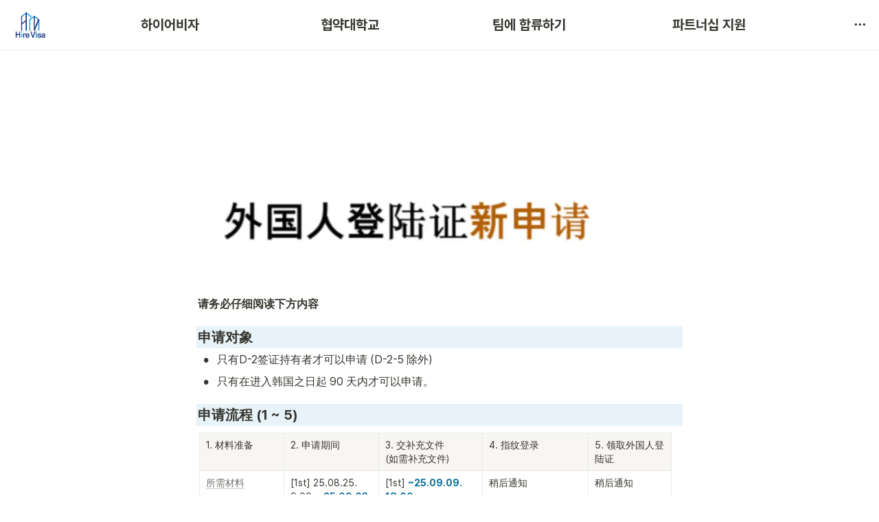

--- FILE ---
content_type: text/html
request_url: https://www.hirevisa.com/seoultech/chi/new
body_size: 219164
content:
<!DOCTYPE html><html><head><script>window.__OOPY__ = window.__OOPY__ || {};window.__OOPY__.yaml = null</script><meta charSet="UTF-8"/><meta name="viewport" content="width=device-width, initial-scale=1.0"/><title>My Webpage</title><style>
    @keyframes fadeIn {
      from { opacity: 0; transform: translate(0, 30px); }
      to { opacity: 1; transform: translate(0, 0); }
    }
    .cta-container {
      display: flex;
      justify-content: center;
      align-items: center;
      position: fixed;
      bottom: 16px;
      left: 0;
      right: 0;
      margin: 0 auto;
      width: 100%;
      z-index: 9999;
    }
    .cta {
      margin: 0 10px;
      display: flex;
      flex-direction: column;
      align-items: center;
      justify-content: center;
      width: 400px;
      height: 60px; 
      color: #000;
      background-color: #fff;
      text-decoration: none;
      border-radius: 8px;
      font-weight: 700;
      font-size: 20px;
      text-align: center;
      transition: .3s;
      -webkit-box-shadow: 0 0 4px 2px rgba(55, 53, 47, .4);
      -moz-box-shadow: 0 0 4px 2px rgba(55, 53, 47, .4);
      box-shadow: 0 0 4px 2px rgba(55, 53, 47, .4);
      animation: .8s ease fadeIn;
      font-family: inter, sans-serif;
    }
    .cta .small-text {
      font-size: 15px; 
    }
  </style><script async="" src="https://www.googletagmanager.com/gtag/js?id=G-RLF7YT14LQ"></script><script>
  window.dataLayer = window.dataLayer || [];
  function gtag(){dataLayer.push(arguments);}
  gtag('js', new Date());

  gtag('config', 'G-RLF7YT14LQ');
</script><script>(function(w,d,s,l,i){w[l]=w[l]||[];w[l].push({'gtm.start':
new Date().getTime(),event:'gtm.js'});var f=d.getElementsByTagName(s)[0],
j=d.createElement(s),dl=l!='dataLayer'?'&l='+l:'';j.async=true;j.src=
'https://www.googletagmanager.com/gtm.js?id='+i+dl;f.parentNode.insertBefore(j,f);
})(window,document,'script','dataLayer','GTM-PMRXF84');</script><script type="text/javascript">
console.log(`
         ++@@++
       @++ @@ +++   *@
       @@  @@   +++@@@@@
       @@  @@  ++  @@  @@
       @@@@@@  ++  @@  @@
       @@  @@  ++  @@  @@
       @@  @@  ++  @@  @@
       @@  @@  ++  @@  @@
 ++++++@@          @@@@++++++++
 
If you're interest about us,
Join HireDiversity Team!

link: https://hirediversity.club/
`);
</script><script type="text/javascript">
  function sendHeightToParent() {
    window.parent.postMessage(
      {
        type: "resize",
        height: document.body.scrollHeight
      },
      "*"
    );
  }

  window.onload = sendHeightToParent;
  window.onresize = sendHeightToParent;
</script><script>
  // iOS 창 열기 관련 함수 (예시)
  function callOpenWindow(url) {
    // 여기에 iOS 관련 기능을 추가하세요.
    var didCall = false;
    
    try {
    	var message = JSON.stringify({ action: 'OpenWindow', data: { url: url }});
    	
    	if (
    		window.webkit &&
    	  window.webkit.messageHandlers &&
    	  window.webkit.messageHandlers.postMessage    	
    	) {
    		window.webkit.messageHandlers.postMessage.postMessage(message);
    	 	console.log(
    	  	"🍏 Called window.webkit.messageHandlers.postMessage.postMessage"
    	 	);
    	  didCall = true;
    	} else if (
    		window.AndroidNative &&
    	  window.AndroidNative.postMessage
    	) {
    	 console.log("👾 Called window.AndroidNative.postMessage");
    	 window.AndroidNative.postMessage(message);
    	 didCall = true;
      }
    } catch (e) {
      console.log("❌ Failed to open new window in Native");
    }
    
    if (!didCall) {
      console.log("❌ Open window");
    	window.open(url, '_blank');
    }
  }

  // DOM이 완전히 로드된 후 이벤트 리스너 등록
  document.addEventListener("DOMContentLoaded", function() {
    // 이벤트 위임을 사용하여 동적으로 추가된 요소도 처리
    document.addEventListener("click", function(event) {
      // 1. 클릭한 요소나 부모 중에 class가 'cta'인 a 태그가 있는지 확인
      var link = event.target.closest("a.cta");
      if (link) {
     	  // console.log("🔗 CTA button clicked");
        event.preventDefault();
        var url = link.getAttribute("href");
        callOpenWindow(url);
      }
    });
  });
</script><script id="datadog-rum" data-nscript="afterInteractive">
  (function(h,o,u,n,d) {
    h=h[d]=h[d]||{q:[],onReady:function(c){h.q.push(c)}}
    d=o.createElement(u);d.async=1;d.src=n
    n=o.getElementsByTagName(u)[0];n.parentNode.insertBefore(d,n)
  })(window,document,'script','https://www.datadoghq-browser-agent.com/us1/v6/datadog-rum.js','DD_RUM')
  window.DD_RUM.onReady(function() {
    window.DD_RUM.init({
      applicationId: '889d7113-5c8c-4792-bf91-59166af74b88',
      clientToken: 'pub0fb8bd53da56ee96c6463f38f59fe8b7',
      site: 'datadoghq.com',
      service: 'hirevisa-web-client',
      env: 'prd',
      allowedTracingUrls: [
        'https://www.hirevisa.com/',
        'http://localhost:3001',
        'https://dev.hirevisa.com/',
        'https://api2.hirevisa.com/',
        'https://qa.hirevisa.com/',
      ],
      sessionSampleRate: 100,
      sessionReplaySampleRate: 100, // TODO: 세션 리플레이 샘플링 비율 조정
      defaultPrivacyLevel: 'mask-user-input',
      trackResources: true,
      trackLongTasks: true,
      trackUserInteractions: true,
    });
  })
</script><meta name="description" content="외국인 유학생의 입국부터 체류 관리, 취업 등 모든 절차를 손쉽게! 국내 1위 외국인 유학생 관리 솔루션, ‘하이어비자’에서 모든 과정을 처음부터 끝까지 믿고 맡기실 수 있게 도와드립니다.
"/><meta name="naver-site-verification" content="162c61c60572cc7f2a7c81ca4be80322f92f86bb"/><meta property="og:url" content="https://www.hirevisa.com/"/><meta property="og:type" content="website"/><meta property="og:title" content="하이어비자 | HIREVISA"/><meta property="og:description" content="외국인 유학생의 체류 관리와 관련 절차를 손쉽게! 국내 1위 외국인 유학생 전용 체류 행정 서비스, ‘하이어비자’에서 모든 과정을 처음부터 끝까지 믿고 맡기실 수 있게 도와드립니다.
"/><meta property="og:image" content="https://oopy.lazyrockets.com/api/rest/cdn/image/c5337062-b224-47ad-87ad-7f6103fa1e52.jpeg"/><meta property="og:site_name" content="www.hirevisa.com"/><meta name="twitter:card" content="summary_large_image"/><meta name="twitter:title" content="www.hirevisa.com"/><meta name="twitter:description" content="申请对象"/><meta name="twitter:image" content="https://oopy.lazyrockets.com/api/rest/cdn/image/c5337062-b224-47ad-87ad-7f6103fa1e52.jpeg"/><link rel="shortcut icon" type="image" href="https://oopy.lazyrockets.com/api/rest/cdn/image/29152c4d-348f-42e2-8cf2-6f28b0c1170e.jpeg?d=16"/><link rel="apple-touch-icon" href="https://oopy.lazyrockets.com/api/rest/cdn/image/29152c4d-348f-42e2-8cf2-6f28b0c1170e.jpeg?d=16"/><link rel="canonical" href="https://www.hirevisa.com/seoultech/chi/new"/><link rel="stylesheet" href="https://cdn.jsdelivr.net/xeicon/2/xeicon.min.css"/><meta name="next-head-count" content="28"/><link data-next-font="" rel="preconnect" href="/" crossorigin="anonymous"/><link rel="preload" href="https://cdn.lazyrockets.com/_next/static/css/1f554d5e2cd9c84a.css" as="style"/><link rel="stylesheet" href="https://cdn.lazyrockets.com/_next/static/css/1f554d5e2cd9c84a.css" data-n-g=""/><link rel="preload" href="https://cdn.lazyrockets.com/_next/static/css/cbab82b64f56a2c5.css" as="style"/><link rel="stylesheet" href="https://cdn.lazyrockets.com/_next/static/css/cbab82b64f56a2c5.css" data-n-p=""/><link rel="preload" href="https://cdn.lazyrockets.com/_next/static/css/4a36b6b6aa198e6c.css" as="style"/><link rel="stylesheet" href="https://cdn.lazyrockets.com/_next/static/css/4a36b6b6aa198e6c.css"/><noscript data-n-css=""></noscript><script defer="" nomodule="" src="https://cdn.lazyrockets.com/_next/static/chunks/polyfills-c67a75d1b6f99dc8.js"></script><script defer="" src="https://cdn.lazyrockets.com/_next/static/chunks/2840.3efa2f1df91d6d37.js"></script><script defer="" src="https://cdn.lazyrockets.com/_next/static/chunks/2b7b2d2a.11543cea1032186d.js"></script><script defer="" src="https://cdn.lazyrockets.com/_next/static/chunks/776.9feb564444215ca9.js"></script><script defer="" src="https://cdn.lazyrockets.com/_next/static/chunks/442.13a8e68a098fc194.js"></script><script defer="" src="https://cdn.lazyrockets.com/_next/static/chunks/9230.0fc82f19382dc02b.js"></script><script defer="" src="https://cdn.lazyrockets.com/_next/static/chunks/7757.8a837c5db0b3cfff.js"></script><script defer="" src="https://cdn.lazyrockets.com/_next/static/chunks/1635.dda6116d867295af.js"></script><script defer="" src="https://cdn.lazyrockets.com/_next/static/chunks/8357.6c1c592abc1b9bb4.js"></script><script defer="" src="https://cdn.lazyrockets.com/_next/static/chunks/6680.a361d4c20bae491c.js"></script><script defer="" src="https://cdn.lazyrockets.com/_next/static/chunks/8631.effdd002097be1d1.js"></script><script defer="" src="https://cdn.lazyrockets.com/_next/static/chunks/415.804648cdec7e28e2.js"></script><script defer="" src="https://cdn.lazyrockets.com/_next/static/chunks/4345.a6a092d8566be6b4.js"></script><script defer="" src="https://cdn.lazyrockets.com/_next/static/chunks/6939.7c09ad7f6c50b768.js"></script><script defer="" src="https://cdn.lazyrockets.com/_next/static/chunks/8777.fccf9d13638f1957.js"></script><script defer="" src="https://cdn.lazyrockets.com/_next/static/chunks/2121.15857ec4b7d00d4e.js"></script><script defer="" src="https://cdn.lazyrockets.com/_next/static/chunks/2845.cd0c0ea9d3239337.js"></script><script defer="" src="https://cdn.lazyrockets.com/_next/static/chunks/1112.658a2e4a69ea9940.js"></script><script src="https://cdn.lazyrockets.com/_next/static/chunks/webpack-2319ce2ec31dc4e5.js" defer=""></script><script src="https://cdn.lazyrockets.com/_next/static/chunks/framework-a31fb0e66037d890.js" defer=""></script><script src="https://cdn.lazyrockets.com/_next/static/chunks/main-5e8ad880fa778d90.js" defer=""></script><script src="https://cdn.lazyrockets.com/_next/static/chunks/pages/_app-2ef5a9a0d738013d.js" defer=""></script><script src="https://cdn.lazyrockets.com/_next/static/chunks/fec483df-ec55022df2057fa9.js" defer=""></script><script src="https://cdn.lazyrockets.com/_next/static/chunks/5295-4cdcaa63d89ac5e4.js" defer=""></script><script src="https://cdn.lazyrockets.com/_next/static/chunks/6767-8a8114a38dd6a3e3.js" defer=""></script><script src="https://cdn.lazyrockets.com/_next/static/chunks/9770-22ea912702417c2e.js" defer=""></script><script src="https://cdn.lazyrockets.com/_next/static/chunks/2023-54a36bbdb9113f88.js" defer=""></script><script src="https://cdn.lazyrockets.com/_next/static/chunks/6835-ba9c852fb66767e5.js" defer=""></script><script src="https://cdn.lazyrockets.com/_next/static/chunks/9229-0d4f5ec0a09dd550.js" defer=""></script><script src="https://cdn.lazyrockets.com/_next/static/chunks/4665-3fc49e49b27c41a8.js" defer=""></script><script src="https://cdn.lazyrockets.com/_next/static/chunks/pages/%5Bid%5D-01360cf28da46c36.js" defer=""></script><script src="https://cdn.lazyrockets.com/_next/static/92yYEXjamAbpPykJtcZo4/_buildManifest.js" defer=""></script><script src="https://cdn.lazyrockets.com/_next/static/92yYEXjamAbpPykJtcZo4/_ssgManifest.js" defer=""></script></head><body><div id="__next"><div class="css-0"><div style="font-family:&#x27;Pretendard&#x27;,  ui-sans-serif, -apple-system, BlinkMacSystemFont, &quot;Segoe UI&quot;, Helvetica, &quot;Apple Color Emoji&quot;, Arial, sans-serif, &quot;Segoe UI Emoji&quot;, &quot;Segoe UI Symbol&quot;;font-size:16px;line-height:1.5"><style data-emotion="css-global 1pjili">:root{--emoji-font-family:"Apple Color Emoji","Segoe UI Emoji","NotoColorEmoji","Noto Color Emoji","Segoe UI Symbol","Android Emoji","EmojiSymbols";--page-max-width:900px;--content-max-width:708px;}:root{--page-cover-height:30vh;--page-header-font-size:40px;--page-content-padding-bottom:10vh;}:root .padding{padding-left:calc(96px + env(safe-area-inset-left));padding-right:calc(96px + env(safe-area-inset-right));}:root .width{max-width:100%;width:var(--page-max-width);}@media (max-width: 480px){:root{--page-cover-height:200px;--page-header-font-size:32px;--page-content-padding-bottom:56px;}:root .padding{padding-left:calc(24px + env(safe-area-inset-left));padding-right:calc(24px + env(safe-area-inset-right));}:root .width{max-width:100%;width:100%;}}[role="button"]:not([tabindex="-1"]){cursor:pointer;}[role="button"]:not([tabindex="-1"]):hover{background:rgba(55, 53, 47, 0.08);}[role="button"]:not([tabindex="-1"]):active{background:rgba(55, 53, 47, 0.16);}[placeholder]:empty::before{content:attr(placeholder);min-height:1em;color:rgb(55, 53, 47);-webkit-text-fill-color:rgba(55, 53, 47, 0.2);}body{background-color:white;overflow-x:hidden;}@media (max-width: 480px){[role="button"][tabindex="0"]:active{background:none;opacity:0.4;}}@-webkit-keyframes glow{0%{opacity:1;}50%{opacity:0;}100%{opacity:1;}}@keyframes glow{0%{opacity:1;}50%{opacity:0;}100%{opacity:1;}}.admin-halo{position:absolute;top:-4px;bottom:-4px;left:-4px;right:-4px;border-radius:8px;pointer-events:none;background:rgba(46, 170, 220, 0.35);box-shadow:0 0 2px 2px rgba(0, 0, 0, 0.1);-webkit-animation:1s ease glow infinite;animation:1s ease glow infinite;-webkit-animation-delay:200ms;animation-delay:200ms;}*{scroll-margin-top:100px;}.notion-page-mention-token.notion-enable-hover:hover,.notion-external-object-token.notion-enable-hover:hover{cursor:pointer!important;background:rgba(148, 148, 148, 0.15);box-shadow:0 0 0 3px rgb(148 148 148 / 15%);border-radius:1px;}.pageLinkIndicator{display:none!important;}</style><div class="notion-app"><div class="notion-app-inner notion-light-theme" style="color:rgb(55, 53, 47);fill:currentcolor;line-height:1.5"><div class="notion-frame" style="flex-grow:0;flex-shrink:1;display:flex;flex-direction:column;background:white;z-index:1"><style data-emotion="css 1oh8mx1">.css-1oh8mx1{--color:#669DFD;position:-webkit-sticky;position:sticky;top:0;}</style><style data-emotion="css pgy2ig">.css-pgy2ig{display:-webkit-box;display:-webkit-flex;display:-ms-flexbox;display:flex;-webkit-flex-direction:column;-ms-flex-direction:column;flex-direction:column;width:100%;z-index:1000000;--color:#669DFD;position:-webkit-sticky;position:sticky;top:0;}.css-pgy2ig *{white-space:pre-wrap;}</style><div class="css-pgy2ig ej0hkt126"><style data-emotion="css 1hvjv3r">.css-1hvjv3r{position:relative;display:-webkit-box;display:-webkit-flex;display:-ms-flexbox;display:flex;-webkit-flex-direction:column;-ms-flex-direction:column;flex-direction:column;width:100%;z-index:1;}@media (max-width: 780px){.css-1hvjv3r{display:none;}}</style><div class="css-1hvjv3r ej0hkt125"><style data-emotion="css vr3t5b">.css-vr3t5b{position:fixed;top:0;bottom:0;left:0;right:0;pointer-events:none;-webkit-transition:300ms;transition:300ms;}</style><div class="css-vr3t5b ej0hkt124" style="background-color:rgba(0,0,0,0);pointer-events:none"></div><style data-emotion="css 1g9zity">.css-1g9zity{background-color:rgb(255, 255, 255);-webkit-transition:background-color 300ms;transition:background-color 300ms;}</style><style data-emotion="css 1kbzb5c">.css-1kbzb5c{position:relative;display:grid;width:100%;padding:0px 12px;z-index:1;background-color:rgb(255, 255, 255);-webkit-transition:background-color 300ms;transition:background-color 300ms;}</style><div class="notion-topbar css-1kbzb5c ej0hkt123" style="height:72px;grid-template-columns:1fr 10fr 1fr"><style data-emotion="css 1e64q20">.css-1e64q20{display:-webkit-box;display:-webkit-flex;display:-ms-flexbox;display:flex;-webkit-align-items:center;-webkit-box-align:center;-ms-flex-align:center;align-items:center;max-height:100%;}</style><div style="height:72px" class="css-1e64q20 ej0hkt121"><a href="https://www.hirevisa.com/visa/university" target="_self" aria-label="Go to home" class="css-1e64q20 ej0hkt120"><style data-emotion="css cvdst6">.css-cvdst6{-webkit-align-self:center;-ms-flex-item-align:center;align-self:center;max-height:100%;}</style><img src="https://oopy.lazyrockets.com/api/rest/cdn/image/622e1096-010d-458f-9dc8-905d171ae1da.jpeg" alt="home" style="height:40px" class="css-cvdst6 ej0hkt119"/></a></div><style data-emotion="css 1xkvwqx">.css-1xkvwqx{display:grid;grid-template-columns:repeat(
                        4,
                        1fr
                      );}</style><div class="css-1xkvwqx"><style data-emotion="css 12a04nj">.css-12a04nj{display:-webkit-box;display:-webkit-flex;display:-ms-flexbox;display:flex;-webkit-align-items:center;-webkit-box-align:center;-ms-flex-align:center;align-items:center;-webkit-box-pack:center;-ms-flex-pack:center;-webkit-justify-content:center;justify-content:center;height:100%;}</style><div class="css-12a04nj ej0hkt114"><div style="display:flex;align-items:center;justify-content:center;width:calc(100% - 32px);height:100%;border-radius:100px"><style data-emotion="css rx11nm">.css-rx11nm{display:-webkit-box;display:-webkit-flex;display:-ms-flexbox;display:flex;-webkit-align-items:center;-webkit-box-align:center;-ms-flex-align:center;align-items:center;-webkit-box-pack:center;-ms-flex-pack:center;-webkit-justify-content:center;justify-content:center;height:100%;font-weight:700;-webkit-text-decoration:none;text-decoration:none;text-align:center;color:inherit;white-space:pre-wrap;}</style><a style="position:relative;display:flex;align-items:center;justify-content:center;font-size:20px;min-width:60px" rel="noopener noreferrer" class="css-rx11nm ej0hkt113" href="https://www.hirevisa.com/" target="_self">하이어비자</a></div></div><div class="css-12a04nj ej0hkt114"><div style="display:flex;align-items:center;justify-content:center;width:calc(100% - 32px);height:100%;border-radius:100px"><a style="position:relative;display:flex;align-items:center;justify-content:center;font-size:20px;min-width:60px" rel="noopener noreferrer" class="css-rx11nm ej0hkt113" href="https://www.hirevisa.com/visa/university" target="_self">협약대학교</a></div></div><div class="css-12a04nj ej0hkt114"><div style="display:flex;align-items:center;justify-content:center;width:calc(100% - 32px);height:100%;border-radius:100px"><a style="position:relative;display:flex;align-items:center;justify-content:center;font-size:20px;min-width:60px" rel="noopener noreferrer" class="css-rx11nm ej0hkt113" href="https://hirediversity.career.greetinghr.com/jobs" target="_blank">팀에 합류하기</a></div></div><div class="css-12a04nj ej0hkt114"><div style="display:flex;align-items:center;justify-content:center;width:calc(100% - 32px);height:100%;border-radius:100px"><a style="position:relative;display:flex;align-items:center;justify-content:center;font-size:20px;min-width:60px" rel="noopener noreferrer" class="css-rx11nm ej0hkt113" target="_blank">파트너십 지원</a></div></div></div><style data-emotion="css 19mh0x6">.css-19mh0x6{display:-webkit-box;display:-webkit-flex;display:-ms-flexbox;display:flex;-webkit-align-items:center;-webkit-box-align:center;-ms-flex-align:center;align-items:center;-webkit-box-pack:end;-ms-flex-pack:end;-webkit-justify-content:flex-end;justify-content:flex-end;}</style><div class="css-19mh0x6 ej0hkt118"><div style="position:relative"><style data-emotion="css 6j9f09">.css-6j9f09{position:relative;display:-webkit-box;display:-webkit-flex;display:-ms-flexbox;display:flex;-webkit-align-items:center;-webkit-box-align:center;-ms-flex-align:center;align-items:center;border-radius:8px;cursor:pointer;padding:4px;margin:0 2px;-webkit-flex-shrink:0;-ms-flex-negative:0;flex-shrink:0;font-size:16px;}</style><div role="button" class="css-6j9f09 ej0hkt117"><style data-emotion="css 14is9qy">.css-14is9qy{font-size:20px;}</style><i class="xi-ellipsis-h css-14is9qy ej0hkt116"></i></div></div></div></div><style data-emotion="css 1s2cmb8">.css-1s2cmb8{width:100%;border-bottom:2px solid #F5F5F5;}</style><div class="css-1s2cmb8 ej0hkt122"></div><div style="position:absolute;bottom:-2px;left:0;right:0"><div class="scroll-progress-bar" style="max-width:100%;width:0%;height:2px;background:rgb(33, 34, 184)"></div></div><style data-emotion="css 110y9we">.css-110y9we{position:absolute;top:48px;left:0;right:0;display:-webkit-box;display:-webkit-flex;display:-ms-flexbox;display:flex;-webkit-box-pack:center;-ms-flex-pack:center;-webkit-justify-content:center;justify-content:center;width:100%;padding:12px;overscroll-behavior:contain;}</style><div class="css-110y9we ej0hkt112" style="display:grid;grid-template-columns:1fr 10fr 1fr;top:72px;background-color:white;opacity:0;transform:translateY(-100%) translateZ(0)"><div style="opacity:0;pointer-events:none"><div style="height:72px" class="css-1e64q20 ej0hkt121"><a href="https://www.hirevisa.com/visa/university" target="_self" aria-label="Go to home" class="css-1e64q20 ej0hkt120"><img src="https://oopy.lazyrockets.com/api/rest/cdn/image/622e1096-010d-458f-9dc8-905d171ae1da.jpeg" alt="home" style="height:40px" class="css-cvdst6 ej0hkt119"/></a></div></div><div style="display:grid;grid-template-columns:repeat(4, 1fr)"><style data-emotion="css 1fttcpj">.css-1fttcpj{display:-webkit-box;display:-webkit-flex;display:-ms-flexbox;display:flex;-webkit-flex-direction:column;-ms-flex-direction:column;flex-direction:column;}</style><div class="css-1fttcpj ej0hkt111"></div><div class="css-1fttcpj ej0hkt111"><style data-emotion="css 1dl3j4f">.css-1dl3j4f{display:-webkit-box;display:-webkit-flex;display:-ms-flexbox;display:flex;-webkit-align-items:center;-webkit-box-align:center;-ms-flex-align:center;align-items:center;-webkit-box-pack:center;-ms-flex-pack:center;-webkit-justify-content:center;justify-content:center;width:100%;}</style><div class="css-1dl3j4f ej0hkt110"><style data-emotion="css lcn7g2">.css-lcn7g2{font-size:18px;color:inherit;}.css-lcn7g2:hover{background-color:#F5F5F5;}</style><style data-emotion="css 1h0itta">.css-1h0itta{display:-webkit-box;display:-webkit-flex;display:-ms-flexbox;display:flex;-webkit-align-items:center;-webkit-box-align:center;-ms-flex-align:center;align-items:center;-webkit-box-pack:center;-ms-flex-pack:center;-webkit-justify-content:center;justify-content:center;height:100%;font-weight:700;-webkit-text-decoration:none;text-decoration:none;text-align:center;color:inherit;white-space:pre-wrap;display:-webkit-box;display:-webkit-flex;display:-ms-flexbox;display:flex;-webkit-align-items:center;-webkit-box-align:center;-ms-flex-align:center;align-items:center;-webkit-box-pack:center;-ms-flex-pack:center;-webkit-justify-content:center;justify-content:center;width:100%;max-width:224px;min-height:40px;font-size:14px;font-weight:500;color:#9D9D9D;-webkit-text-decoration:none;text-decoration:none;border-radius:100px;font-size:18px;color:inherit;}.css-1h0itta:hover{background-color:#F5F5F5;}</style><a rel="noopener noreferrer" class="css-1h0itta ej0hkt19" href="https://www.hirevisa.com/visa/university" target="_self">협약대학 리스트</a></div></div><div class="css-1fttcpj ej0hkt111"></div><div class="css-1fttcpj ej0hkt111"><div class="css-1dl3j4f ej0hkt110"><a rel="noopener noreferrer" class="css-1h0itta ej0hkt19" href="https://app.catchsecu.com/project/f6666bc26af111d/form" target="_blank">협약 문의 </a></div><div class="css-1dl3j4f ej0hkt110"><a rel="noopener noreferrer" class="css-1h0itta ej0hkt19" href="https://app.catchsecu.com/project/0241af669ef647a/form" target="_blank">서비스 불만 사항 제보</a></div></div></div><div></div></div></div><style data-emotion="css omlltc">.css-omlltc{position:relative;display:none;-webkit-flex-direction:column;-ms-flex-direction:column;flex-direction:column;z-index:1;}@media (max-width: 780px){.css-omlltc{display:-webkit-box;display:-webkit-flex;display:-ms-flexbox;display:flex;}}</style><div class="css-omlltc ej0hkt18"><style data-emotion="css 1n33a38">.css-1n33a38{position:fixed;top:0;bottom:0;left:0;right:0;-webkit-transition:300ms;transition:300ms;z-index:10;}</style><div class="css-1n33a38 ej0hkt16" style="background-color:rgba(0,0,0,0);pointer-events:none"></div><div><style data-emotion="css fy4zdo">.css-fy4zdo{position:relative;display:grid;width:100%;padding:0px 12px;z-index:1;display:-webkit-box;display:-webkit-flex;display:-ms-flexbox;display:flex;-webkit-align-items:center;-webkit-box-align:center;-ms-flex-align:center;align-items:center;-webkit-box-pack:justify;-webkit-justify-content:space-between;justify-content:space-between;border:none;background-color:rgb(255, 255, 255);-webkit-transition:background-color 300ms;transition:background-color 300ms;}</style><div class="notion-topbar css-fy4zdo ej0hkt17"><div style="height:72px" class="css-1e64q20 ej0hkt121"><a href="https://www.hirevisa.com/visa/university" target="_self" aria-label="Go to home" class="css-1e64q20 ej0hkt120"><img src="https://oopy.lazyrockets.com/api/rest/cdn/image/622e1096-010d-458f-9dc8-905d171ae1da.jpeg" alt="home" style="height:40px" class="css-cvdst6 ej0hkt119"/></a></div><div style="display:flex;align-items:center"><div role="button" aria-label="Open menu" class="css-6j9f09 ej0hkt117"><i class="xi-bars css-14is9qy ej0hkt116"></i></div></div></div><div class="css-1s2cmb8 ej0hkt122"></div></div><div style="position:absolute;bottom:-2px;left:0;right:0"><div class="scroll-progress-bar" style="max-width:100%;width:0%;height:2px;background:rgb(33, 34, 184)"></div></div><style data-emotion="css hguaai">.css-hguaai{position:fixed;top:0;right:0;bottom:0;width:80vw;max-width:400px;background-color:white;z-index:100;box-shadow:0 0 4px 4px rgba(0, 0, 0, 0.15);overscroll-behavior:contain;overflow-y:auto;}</style><div class="css-hguaai ej0hkt15" draggable="false" style="right:-100vw;visibility:hidden;-webkit-touch-callout:none;-webkit-user-select:none;user-select:none;touch-action:pan-y"><style data-emotion="css 1vidp2x">.css-1vidp2x{position:-webkit-sticky;position:sticky;top:0;display:-webkit-box;display:-webkit-flex;display:-ms-flexbox;display:flex;-webkit-align-items:center;-webkit-box-align:center;-ms-flex-align:center;align-items:center;-webkit-box-pack:end;-ms-flex-pack:end;-webkit-justify-content:flex-end;justify-content:flex-end;width:100%;height:48px;padding:0 12px;background-color:inherit;z-index:10;border-bottom:2px solid #F5F5F5;}</style><div style="font-size:smaller" class="css-1vidp2x ej0hkt13"><div><div role="button" class="css-6j9f09 ej0hkt117"><i class="xi-share-alt css-14is9qy ej0hkt116" style="margin-right:6px"></i>Share</div></div><div style="flex:1"></div><div aria-label="Close menu" class="css-6j9f09 ej0hkt117"><i class="xi-close css-14is9qy ej0hkt116"></i></div></div><div style="display:flex;flex-direction:column;padding-top:16px"><div style="display:flex;flex-direction:column;margin-bottom:24px"><style data-emotion="css 18gf8m2">.css-18gf8m2{display:-webkit-box;display:-webkit-flex;display:-ms-flexbox;display:flex;-webkit-align-items:center;-webkit-box-align:center;-ms-flex-align:center;align-items:center;-webkit-box-pack:justify;-webkit-justify-content:space-between;justify-content:space-between;width:100%;height:40px;padding:0 16px;font-size:16px;font-weight:700;color:inherit;-webkit-text-decoration:none;text-decoration:none;}.css-18gf8m2:hover{color:var(--color);background-color:#F5F5F5;}</style><a rel="noopener noreferrer" class="css-18gf8m2 ej0hkt12" href="https://www.hirevisa.com/" target="_self"><span>하이어비자</span><i class="xi-angle-right"></i></a><style data-emotion="css xqid3z">.css-xqid3z:last-child{margin-bottom:12px;}</style><style data-emotion="css ej1dkx">.css-ej1dkx{display:-webkit-box;display:-webkit-flex;display:-ms-flexbox;display:flex;-webkit-flex-direction:column;-ms-flex-direction:column;flex-direction:column;margin-left:16px;border-left:2px solid currentColor;}.css-ej1dkx:last-child{margin-bottom:12px;}</style><div class="css-ej1dkx ej0hkt11"></div></div><div style="display:flex;flex-direction:column;margin-bottom:24px"><a rel="noopener noreferrer" class="css-18gf8m2 ej0hkt12" href="https://www.hirevisa.com/visa/university" target="_self"><span>협약대학교</span><i class="xi-angle-right"></i></a><div class="css-ej1dkx ej0hkt11"><style data-emotion="css 1q0anj3">.css-1q0anj3{display:-webkit-box;display:-webkit-flex;display:-ms-flexbox;display:flex;-webkit-align-items:center;-webkit-box-align:center;-ms-flex-align:center;align-items:center;-webkit-box-pack:justify;-webkit-justify-content:space-between;justify-content:space-between;width:100%;height:40px;padding:0 16px;font-size:16px;font-weight:700;color:inherit;-webkit-text-decoration:none;text-decoration:none;font-size:14px;font-weight:500;padding-left:12px;}.css-1q0anj3:hover{color:var(--color);background-color:#F5F5F5;}</style><a rel="noopener noreferrer" class="css-1q0anj3 ej0hkt10" href="https://www.hirevisa.com/visa/university" target="_self">협약대학 리스트</a></div></div><div style="display:flex;flex-direction:column;margin-bottom:24px"><a rel="noopener noreferrer" class="css-18gf8m2 ej0hkt12" href="https://hirediversity.career.greetinghr.com/jobs" target="_blank"><span>팀에 합류하기</span><i class="xi-angle-right"></i></a><div class="css-ej1dkx ej0hkt11"></div></div><div style="display:flex;flex-direction:column;margin-bottom:24px"><a rel="noopener noreferrer" class="css-18gf8m2 ej0hkt12" target="_blank"><span>파트너십 지원</span></a><div class="css-ej1dkx ej0hkt11"><a rel="noopener noreferrer" class="css-1q0anj3 ej0hkt10" href="https://app.catchsecu.com/project/f6666bc26af111d/form" target="_blank">협약 문의 </a><a rel="noopener noreferrer" class="css-1q0anj3 ej0hkt10" href="https://app.catchsecu.com/project/0241af669ef647a/form" target="_blank">서비스 불만 사항 제보</a></div></div></div></div></div></div><div class="notion-scroller vertical horizontal" style="position:relative;z-index:1;flex-grow:1;margin-right:0px;margin-bottom:0px"><div style="display:flex;flex-direction:column;width:100%;align-items:center;flex-shrink:0;flex-grow:0"><div class="width padding"><style data-emotion="css 1ydqfte">.css-1ydqfte{display:-webkit-box;display:-webkit-flex;display:-ms-flexbox;display:flex;-webkit-box-pack:start;-ms-flex-pack:start;-webkit-justify-content:flex-start;justify-content:flex-start;-webkit-box-flex-wrap:wrap;-webkit-flex-wrap:wrap;-ms-flex-wrap:wrap;flex-wrap:wrap;margin-left:-1px;pointer-events:none;height:24px;margin-top:80px;margin-bottom:4px;}@media (max-width: 480px){.css-1ydqfte{height:auto;margin-top:16px;margin-bottom:32px;}}</style><div class="notion-page-controls css-1ydqfte e1stv1eg0"></div><div data-block-id="ea041ad6-d83d-4f05-a95b-8742bbc225c7" class="notion-page-block" style="color:rgb(55, 53, 47);font-weight:700;font-size:var(--page-header-font-size);line-height:1.2;cursor:text;display:flex;align-items:center;font-family:&#x27;Pretendard&#x27;, ui-sans-serif, -apple-system, BlinkMacSystemFont, &quot;Segoe UI&quot;, Helvetica, &quot;Apple Color Emoji&quot;, Arial, sans-serif, &quot;Segoe UI Emoji&quot;, &quot;Segoe UI Symbol&quot;"><h1 class="page-title" contenteditable="false" spellcheck="true" placeholder="Untitled" data-root="true" style="font-weight:700;font-size:var(--page-header-font-size);margin:0;max-width:100%;width:100%;white-space:pre-wrap;word-break:break-word;padding:3px 2px"><span data-token-index="0"> </span></h1></div></div></div><div style="width:100%;display:flex;flex-direction:column;align-items:center;flex-shrink:0;flex-grow:0"><div class="width padding"></div></div><div class="notion-page-content width padding" style="flex-shrink:0;flex-grow:1;max-width:100%;display:flex;align-items:center;flex-direction:column;color:rgb(55, 53, 47);padding-top:5px;padding-bottom:var(--page-content-padding-bottom);margin:0 auto;font-size:16px;line-height:1.5;font-family:&#x27;Pretendard&#x27;,  ui-sans-serif, -apple-system, BlinkMacSystemFont, &quot;Segoe UI&quot;, Helvetica, &quot;Apple Color Emoji&quot;, Arial, sans-serif, &quot;Segoe UI Emoji&quot;, &quot;Segoe UI Symbol&quot;"><style data-emotion="css 937kam">.css-937kam{width:100%;margin-top:2px;margin-bottom:1px;}</style><div data-block-id="853e2abd-fe75-4299-96d0-60c3fafad604" class="notion-transclusion_reference-block css-937kam"><style data-emotion="css jx05p4">.css-jx05p4{width:624px;max-width:100%;-webkit-align-self:flex-start;-ms-flex-item-align:flex-start;align-self:flex-start;margin-top:4px;margin-bottom:4px;}</style><div data-block-id="b8428f82-1c5d-48e7-9088-03f6eed5586e" class="notion-image-block css-jx05p4"><div><div style="display:flex"><div class="notion-cursor-default" style="position:relative;overflow:hidden;flex-grow:1"><div style="position:relative"><div style="width:100%;height:100%"><style data-emotion="css 1om4wa">.css-1om4wa{display:block;object-fit:cover;border-radius:1px;width:100%;height:auto;pointer-events:auto;border-radius:0px;}</style><style data-emotion="css l68de9">.css-l68de9{display:block;object-fit:cover;border-radius:1px;width:100%;height:auto;pointer-events:auto;border-radius:0px;}</style><img loading="lazy" class="css-l68de9 e5kxa4l0" src="https://oopy.lazyrockets.com/api/v2/notion/image?src=https%3A%2F%2Fs3-us-west-2.amazonaws.com%2Fsecure.notion-static.com%2F4db8778b-76b1-4009-b7d8-2e29f75ffed7%2FUntitled.png&amp;blockId=b8428f82-1c5d-48e7-9088-03f6eed5586e"/></div></div></div></div></div></div><style data-emotion="css 1yu8w8e">.css-1yu8w8e{width:100%;max-width:100%;margin-top:1px;margin-bottom:0px;}</style><div data-block-id="5141b83c-7102-4e89-9038-f2be7dc6ac9c" class="notion-text-block css-1yu8w8e" style="color:inherit;fill:inherit"><div style="display:flex"><style data-emotion="css 1g4vl24">.css-1g4vl24{max-width:100%;width:100%;white-space:pre-wrap;word-break:break-word;padding:3px 2px;}</style><div contenteditable="false" spellcheck="true" placeholder=" " data-root="true" class="css-1g4vl24"><span data-token-index="0" style="font-weight:600">请务必仔细阅读下方内容</span></div></div><style data-emotion="css ujcdi3">.css-ujcdi3{display:-webkit-box;display:-webkit-flex;display:-ms-flexbox;display:flex;-webkit-flex-direction:column;-ms-flex-direction:column;flex-direction:column;padding-left:1.5em;}</style><div class="css-ujcdi3"></div></div></div><style data-emotion="css 1mtbuw6">.css-1mtbuw6{max-width:calc(
                                                        100vw - 192px
                                                      );}@media (max-width: 480px){.css-1mtbuw6{max-width:100%;}}</style><div data-block-id="58a8e884-e645-4fc9-8587-03a2e82ace9d" class="notion-sub_sub_header-block css-1mtbuw6" style="position:relative;width:100%;margin-top:1em;margin-bottom:1px;font-family:&#x27;Pretendard&#x27;, ui-sans-serif, -apple-system, BlinkMacSystemFont, &quot;Segoe UI&quot;, Helvetica, &quot;Apple Color Emoji&quot;, Arial, sans-serif, &quot;Segoe UI Emoji&quot;, &quot;Segoe UI Symbol&quot;"><style data-emotion="css 1fxzsm1">.css-1fxzsm1{display:-webkit-box;display:-webkit-flex;display:-ms-flexbox;display:flex;width:100%;}</style><div style="background-color:rgb(231, 243, 248)" class="css-1fxzsm1"><style data-emotion="css 5mso2m">.css-5mso2m{max-width:100%;width:100%;white-space:pre-wrap;word-break:break-word;padding:3px 2px;font-weight:600;font-size:1.875em;line-height:1.3;margin:0;font-size:1.25em;line-height:1.3;}@media (max-width: 480px){.css-5mso2m{font-size:1.5em;}}@media (max-width: 480px){.css-5mso2m{font-size:1.17em;}}</style><h4 class="css-5mso2m ermrpt51"><span data-token-index="0">申请对象</span></h4></div></div><style data-emotion="css 19s6ooy">.css-19s6ooy{width:100%;margin-top:1px;margin-bottom:1px;max-width:calc(
                                                        100vw - 192px
                                                      );}@media (max-width: 480px){.css-19s6ooy{max-width:100%;}}</style><div data-block-id="624338f9-b7e7-463a-ab92-c03df392aed2" class="notion-bulleted_list-block css-19s6ooy"><div style="display:flex;align-items:flex-start;width:100%;padding-left:2px;color:inherit;fill:inherit"><div class="pseudoSelection" style="user-select:none;--pseudoSelection--background:transparent;margin-right:2px;width:24px;display:flex;align-items:center;justify-content:center;flex-grow:0;flex-shrink:0;min-height:calc(1.5em + 3px + 3px)"><div class="pseudoBefore" style="font-size:1.5em;line-height:1;margin-bottom:0px;font-family:Arial">•</div></div><div style="flex:1 1 0px;min-width:1px;display:flex;flex-direction:column"><div style="display:flex"><div contenteditable="false" spellcheck="true" placeholder="List" data-root="true" style="max-width:100%;width:100%;white-space:pre-wrap;word-break:break-word;padding:3px 2px;text-align:left"><span data-token-index="0">只有D-2签证持有者才可以申请 (D-2-5 除外)</span></div></div></div></div></div><div data-block-id="ffb06042-67fc-4cfa-bf61-ec8a2cae1f76" class="notion-bulleted_list-block css-19s6ooy"><div style="display:flex;align-items:flex-start;width:100%;padding-left:2px;color:inherit;fill:inherit"><div class="pseudoSelection" style="user-select:none;--pseudoSelection--background:transparent;margin-right:2px;width:24px;display:flex;align-items:center;justify-content:center;flex-grow:0;flex-shrink:0;min-height:calc(1.5em + 3px + 3px)"><div class="pseudoBefore" style="font-size:1.5em;line-height:1;margin-bottom:0px;font-family:Arial">•</div></div><div style="flex:1 1 0px;min-width:1px;display:flex;flex-direction:column"><div style="display:flex"><div contenteditable="false" spellcheck="true" placeholder="List" data-root="true" style="max-width:100%;width:100%;white-space:pre-wrap;word-break:break-word;padding:3px 2px;text-align:left"><span data-token-index="0">只有在进入韩国之日起 90 天内才可以申请。</span></div></div></div></div></div><div data-block-id="1c98d17e-3818-46fd-b255-e8b613e5cd35" class="notion-sub_sub_header-block css-1mtbuw6" style="position:relative;width:100%;margin-top:1em;margin-bottom:1px;font-family:&#x27;Pretendard&#x27;, ui-sans-serif, -apple-system, BlinkMacSystemFont, &quot;Segoe UI&quot;, Helvetica, &quot;Apple Color Emoji&quot;, Arial, sans-serif, &quot;Segoe UI Emoji&quot;, &quot;Segoe UI Symbol&quot;"><div style="background-color:rgb(231, 243, 248)" class="css-1fxzsm1"><h4 class="css-5mso2m ermrpt51"><span data-token-index="0">申请流程 (1 ~ 5)</span></h4></div></div><style data-emotion="css 1chogzt">.css-1chogzt{width:100vw;max-width:100vw;margin-top:1px;margin-bottom:1px;-webkit-align-self:center;-ms-flex-item-align:center;align-self:center;}</style><div data-block-id="e4e35c9e-08f1-45e2-9bc9-e482a35053ac" class="notion-table-block css-1chogzt"><style data-emotion="css 18hyvno">.css-18hyvno{color:inherit;fill:inherit;position:relative;display:-webkit-box;display:-webkit-flex;display:-ms-flexbox;display:flex;}</style><div class="css-18hyvno"><style data-emotion="css 16fv2f8">.css-16fv2f8{-webkit-box-flex:1;-webkit-flex-grow:1;-ms-flex-positive:1;flex-grow:1;margin-left:-8px;z-index:1;margin-right:0px;margin-bottom:0px;overflow:auto hidden;}</style><div class="notion-scroller horizontal css-16fv2f8"><style data-emotion="css 971mzp">.css-971mzp{position:relative;float:left;min-width:100%;padding-left:calc((100% - var(--content-max-width)) / 2);padding-right:calc((100% - var(--content-max-width)) / 2);float:none;}@media (max-width: 900px){.css-971mzp{padding-left:96px;padding-right:96px;}}@media (max-width: 480px){.css-971mzp{padding-left:24px;padding-right:24px;}}</style><div class="css-971mzp"><style data-emotion="css w1s7u5">.css-w1s7u5{width:100%;position:relative;-webkit-align-self:center;-ms-flex-item-align:center;align-self:center;}</style><div data-block-id="e4e35c9e-08f1-45e2-9bc9-e482a35053ac" class="css-w1s7u5"><div style="display:flex"><div><style data-emotion="css 14qvsbq">.css-14qvsbq{margin:8px 18px 18px 8px;border-collapse:collapse;border-spacing:0;}</style><table class="css-14qvsbq"><div data-block-id="e4e35c9e-08f1-45e2-9bc9-e482a35053ac" style="position:relative"><tbody><tr class="notion-table-row"><style data-emotion="css 1o0rbuh">.css-1o0rbuh{background:rgb(247, 246, 243);font-weight:500;border:1px solid rgb(233, 233, 231);position:relative;vertical-align:top;min-height:32px;}</style><td style="min-width:122.47265625px;max-width:122.47265625px;min-height:32px;color:rgb(55, 53, 47)" class="css-1o0rbuh"><div class="notion-table-cell"><style data-emotion="css 15tnwsa">.css-15tnwsa{max-width:100%;width:100%;white-space:pre-wrap;word-break:break-word;padding:7px 9px;background-color:transparent;font-size:14px;line-height:20px;min-height:1em;}.css-15tnwsa:empty::after{content:" ";}</style><div class="notion-table-cell-text css-15tnwsa"><span data-token-index="0">1. 材料准备</span></div></div></td><td style="min-width:137.453125px;max-width:137.453125px;min-height:32px;color:rgb(55, 53, 47)" class="css-1o0rbuh"><div class="notion-table-cell"><div class="notion-table-cell-text css-15tnwsa"><span data-token-index="0">2. 申请期间</span></div></div></td><td style="min-width:150.984375px;max-width:150.984375px;min-height:32px;color:rgb(55, 53, 47)" class="css-1o0rbuh"><div class="notion-table-cell"><div class="notion-table-cell-text css-15tnwsa"><span data-token-index="0">3. 交补充文件
(如需补充文件)</span></div></div></td><td style="min-width:153.484375px;max-width:153.484375px;min-height:32px;color:rgb(55, 53, 47)" class="css-1o0rbuh"><div class="notion-table-cell"><div class="notion-table-cell-text css-15tnwsa"><span data-token-index="0">4. 指纹登录</span></div></div></td><td style="min-width:120.4749984741211px;max-width:120.4749984741211px;min-height:32px;color:rgb(55, 53, 47)" class="css-1o0rbuh"><div class="notion-table-cell"><div class="notion-table-cell-text css-15tnwsa"><span data-token-index="0">5. 领取外国人登陆证</span></div></div></td></tr><tr class="notion-table-row"><style data-emotion="css 1yicpv2">.css-1yicpv2{color:inherit;fill:inherit;border:1px solid rgb(233, 233, 231);position:relative;vertical-align:top;min-height:32px;}</style><td style="min-width:122.47265625px;max-width:122.47265625px;min-height:32px;color:rgb(55, 53, 47)" class="css-1yicpv2"><div class="notion-table-cell"><div class="notion-table-cell-text css-15tnwsa"><a class="notion-link-token notion-enable-hover" data-token-index="0" rel="noopener noreferrer" style="cursor:pointer;color:inherit;word-wrap:break-word;text-decoration:inherit" href="#2a2484a503474649be840f93df5c6ffb"><span style="border-bottom:0.05em solid rgba(55,53,47,0.4);opacity:0.7">所需材料</span></a></div></div></td><td style="min-width:137.453125px;max-width:137.453125px;min-height:32px;color:rgb(55, 53, 47)" class="css-1yicpv2"><div class="notion-table-cell"><div class="notion-table-cell-text css-15tnwsa"><span data-token-index="0">[1st] 25.08.25. 9:00 ~ </span><span data-token-index="1" style="font-weight:600;color:rgb(11, 110, 153)">25.09.03 .18:00
</span><span data-token-index="2">
[2nd] 25.09.12. 9:00</span><span data-token-index="3" style="font-weight:600">~ </span><span data-token-index="4" style="font-weight:600;color:rgb(11, 110, 153)">25.09.23. 18:00</span></div></div></td><td style="min-width:150.984375px;max-width:150.984375px;min-height:32px;color:rgb(55, 53, 47)" class="css-1yicpv2"><div class="notion-table-cell"><div class="notion-table-cell-text css-15tnwsa"><span data-token-index="0">[1st] </span><span data-token-index="1" style="font-weight:600;color:rgb(11, 110, 153)">~25.09.09. 18:00
</span><span data-token-index="2">
[2nd] </span><span data-token-index="3" style="font-weight:600;color:rgb(11, 110, 153)">~25.09.26. 18:00</span></div></div></td><td style="min-width:153.484375px;max-width:153.484375px;min-height:32px;color:rgb(55, 53, 47)" class="css-1yicpv2"><div class="notion-table-cell"><div class="notion-table-cell-text css-15tnwsa"><span data-token-index="0">稍后通知</span></div></div></td><td style="min-width:120.4749984741211px;max-width:120.4749984741211px;min-height:32px;color:rgb(55, 53, 47)" class="css-1yicpv2"><div class="notion-table-cell"><div class="notion-table-cell-text css-15tnwsa"><span data-token-index="0">稍后通知</span></div></div></td></tr></tbody></div></table></div></div></div></div></div></div></div><div data-block-id="b0ee4da5-e738-49c2-8b13-51989c4b3715" class="notion-bulleted_list-block css-19s6ooy"><div style="display:flex;align-items:flex-start;width:100%;padding-left:2px;color:inherit;fill:inherit"><div class="pseudoSelection" style="user-select:none;--pseudoSelection--background:transparent;margin-right:2px;width:24px;display:flex;align-items:center;justify-content:center;flex-grow:0;flex-shrink:0;min-height:calc(1.5em + 3px + 3px)"><div class="pseudoBefore" style="font-size:1.5em;line-height:1;margin-bottom:0px;font-family:Arial">•</div></div><div style="flex:1 1 0px;min-width:1px;display:flex;flex-direction:column"><div style="display:flex"><div contenteditable="false" spellcheck="true" placeholder="List" data-root="true" style="max-width:100%;width:100%;white-space:pre-wrap;word-break:break-word;padding:3px 2px;text-align:left"><span data-token-index="0">手续费: 50,000 韩元</span></div></div></div></div></div><style data-emotion="css 9rezqf">.css-9rezqf{width:100%;margin-top:1px;margin-bottom:1px;}</style><div data-block-id="0317ba35-32a7-4fae-ba8a-c481e7521f84" class="notion-transclusion_reference-block css-9rezqf"><style data-emotion="css 17kl9b3">.css-17kl9b3{width:100%;margin-top:2px;margin-bottom:1px;max-width:100%;}</style><div data-block-id="44139959-e344-470f-bd00-9db41134a412" class="notion-numbered_list-block css-17kl9b3"><div style="display:flex;align-items:flex-start;width:100%;padding-left:2px;color:inherit;fill:inherit"><div style="margin-right:2px;width:24px;display:flex;align-items:center;justify-content:center;flex-grow:0;flex-shrink:0;min-height:calc(1.5em + 3px + 3px)"><span>1<!-- -->.</span></div><div style="flex:1 1 0px;min-width:1px;display:flex;flex-direction:column"><div style="display:flex"><div contenteditable="false" spellcheck="true" placeholder="List" data-root="true" style="max-width:100%;width:100%;white-space:pre-wrap;word-break:break-word;padding:3px 2px;text-align:left"><span data-token-index="0">请仔细阅读必需材料的清单并准备必需材料</span></div></div></div></div></div><style data-emotion="css bf7j1z">.css-bf7j1z{width:100%;margin-top:1px;margin-bottom:1px;max-width:100%;}</style><div data-block-id="859ed40a-8cef-410f-8d4c-2f42f0512d3f" class="notion-numbered_list-block css-bf7j1z"><div style="display:flex;align-items:flex-start;width:100%;padding-left:2px;color:inherit;fill:inherit"><div style="margin-right:2px;width:24px;display:flex;align-items:center;justify-content:center;flex-grow:0;flex-shrink:0;min-height:calc(1.5em + 3px + 3px)"><span>2<!-- -->.</span></div><div style="flex:1 1 0px;min-width:1px;display:flex;flex-direction:column"><div style="display:flex"><div contenteditable="false" spellcheck="true" placeholder="List" data-root="true" style="max-width:100%;width:100%;white-space:pre-wrap;word-break:break-word;padding:3px 2px;text-align:left"><span data-token-index="0">请点击</span><span data-token-index="1" style="font-weight:600;color:rgb(11, 110, 153)">APPLY</span><span data-token-index="2">进行申请。</span></div></div></div></div></div><div data-block-id="10f51391-ae53-48dc-9faa-c859d702ec14" class="notion-numbered_list-block css-bf7j1z"><div style="display:flex;align-items:flex-start;width:100%;padding-left:2px;color:inherit;fill:inherit"><div style="margin-right:2px;width:24px;display:flex;align-items:center;justify-content:center;flex-grow:0;flex-shrink:0;min-height:calc(1.5em + 3px + 3px)"><span>3<!-- -->.</span></div><div style="flex:1 1 0px;min-width:1px;display:flex;flex-direction:column"><div style="display:flex"><div contenteditable="false" spellcheck="true" placeholder="List" data-root="true" style="max-width:100%;width:100%;white-space:pre-wrap;word-break:break-word;padding:3px 2px;text-align:left"><span data-token-index="0">如需补充文件, 会向您发送邮件</span></div></div><style data-emotion="css 1mo6ma0">.css-1mo6ma0{width:100%;max-width:100%;margin-top:2px;margin-bottom:0px;}</style><div data-block-id="14c541ec-9a46-453a-ba50-c0047a7cd66b" class="notion-text-block css-1mo6ma0" style="color:inherit;fill:inherit"><div style="display:flex"><div contenteditable="false" spellcheck="true" placeholder=" " data-root="true" class="css-1g4vl24"><span data-token-index="0">请在</span><span data-token-index="1" style="font-weight:600;color:rgb(11, 110, 153)">补充截止日期</span><span data-token-index="2">前提交补充文件。</span></div></div><div class="css-ujcdi3"></div></div></div></div></div><div data-block-id="c6082c82-3cbf-4f0a-bafa-979540143555" class="notion-numbered_list-block css-bf7j1z"><div style="display:flex;align-items:flex-start;width:100%;padding-left:2px;color:inherit;fill:inherit"><div style="margin-right:2px;width:24px;display:flex;align-items:center;justify-content:center;flex-grow:0;flex-shrink:0;min-height:calc(1.5em + 3px + 3px)"><span>4<!-- -->.</span></div><div style="flex:1 1 0px;min-width:1px;display:flex;flex-direction:column"><div style="display:flex"><div contenteditable="false" spellcheck="true" placeholder="List" data-root="true" style="max-width:100%;width:100%;white-space:pre-wrap;word-break:break-word;padding:3px 2px;text-align:left"><span data-token-index="0">在确定准备日期后，会向您发送关于</span><span data-token-index="1" style="font-weight:600;color:rgb(11, 110, 153)">指纹登记的邮件</span><span data-token-index="2">。</span></div></div></div></div></div><div data-block-id="7037fa4b-b94c-42d4-8562-b34ff700322c" class="notion-numbered_list-block css-bf7j1z"><div style="display:flex;align-items:flex-start;width:100%;padding-left:2px;color:inherit;fill:inherit"><div style="margin-right:2px;width:24px;display:flex;align-items:center;justify-content:center;flex-grow:0;flex-shrink:0;min-height:calc(1.5em + 3px + 3px)"><span>5<!-- -->.</span></div><div style="flex:1 1 0px;min-width:1px;display:flex;flex-direction:column"><div style="display:flex"><div contenteditable="false" spellcheck="true" placeholder="List" data-root="true" style="max-width:100%;width:100%;white-space:pre-wrap;word-break:break-word;padding:3px 2px;text-align:left"><span data-token-index="0">请等待关于</span><span data-token-index="1" style="font-weight:600;color:rgb(11, 110, 153)">领取外国人登陆证的邮件</span><span data-token-index="2"> </span></div></div></div></div></div><style data-emotion="css gbfsct">.css-gbfsct{width:100%;max-width:100%;margin-top:1px;margin-bottom:1px;}</style><div data-block-id="fde57615-2402-4381-8a45-626bf3279b28" class="notion-text-block css-gbfsct" style="color:inherit;fill:inherit"><div style="display:flex"><div contenteditable="false" spellcheck="true" placeholder=" " data-root="true" class="css-1g4vl24"></div></div><div class="css-ujcdi3"></div></div><div data-block-id="7d5c359e-187b-4794-80cb-5765640c9c69" class="notion-bulleted_list-block css-bf7j1z"><div style="display:flex;align-items:flex-start;width:100%;padding-left:2px;color:inherit;fill:inherit"><div class="pseudoSelection" style="user-select:none;--pseudoSelection--background:transparent;margin-right:2px;width:24px;display:flex;align-items:center;justify-content:center;flex-grow:0;flex-shrink:0;min-height:calc(1.5em + 3px + 3px)"><div class="pseudoBefore" style="font-size:1.5em;line-height:1;margin-bottom:0px;font-family:Arial">•</div></div><div style="flex:1 1 0px;min-width:1px;display:flex;flex-direction:column"><div style="display:flex"><div contenteditable="false" spellcheck="true" placeholder="List" data-root="true" style="max-width:100%;width:100%;white-space:pre-wrap;word-break:break-word;padding:3px 2px;text-align:left"><span data-token-index="0">请按照邮件的流程进行。</span></div></div></div></div></div><style data-emotion="css 4qmyxz">.css-4qmyxz{max-width:100%;}</style><div data-block-id="6e94197b-2b72-4140-8165-4e3931ae950e" class="notion-sub_sub_header-block css-4qmyxz" style="position:relative;width:100%;margin-top:1em;margin-bottom:1px;font-family:&#x27;Pretendard&#x27;, ui-sans-serif, -apple-system, BlinkMacSystemFont, &quot;Segoe UI&quot;, Helvetica, &quot;Apple Color Emoji&quot;, Arial, sans-serif, &quot;Segoe UI Emoji&quot;, &quot;Segoe UI Symbol&quot;"><div style="background-color:rgb(231, 243, 248)" class="css-1fxzsm1"><h4 class="css-5mso2m ermrpt51"><span data-token-index="0" style="font-weight:600">注意事项</span></h4></div></div><div data-block-id="e71100d5-3553-47d5-b8c3-58d4633e5282" class="notion-sub_sub_header-block css-4qmyxz" style="position:relative;width:100%;margin-top:1em;margin-bottom:1px;font-family:&#x27;Pretendard&#x27;, ui-sans-serif, -apple-system, BlinkMacSystemFont, &quot;Segoe UI&quot;, Helvetica, &quot;Apple Color Emoji&quot;, Arial, sans-serif, &quot;Segoe UI Emoji&quot;, &quot;Segoe UI Symbol&quot;"><div style="color:rgb(55, 53, 47);fill:rgb(55, 53, 47)" class="css-1fxzsm1"><h4 class="css-5mso2m ermrpt51"><span data-token-index="0" style="background:rgb(231, 243, 248)">上传材料时</span></h4></div></div><div data-block-id="5d14b4ce-bcbe-4e5c-aae1-8839cd7d4f99" class="notion-bulleted_list-block css-bf7j1z"><div style="display:flex;align-items:flex-start;width:100%;padding-left:2px;color:inherit;fill:inherit"><div class="pseudoSelection" style="user-select:none;--pseudoSelection--background:transparent;margin-right:2px;width:24px;display:flex;align-items:center;justify-content:center;flex-grow:0;flex-shrink:0;min-height:calc(1.5em + 3px + 3px)"><div class="pseudoBefore" style="font-size:1.5em;line-height:1;margin-bottom:0px;font-family:Arial">•</div></div><div style="flex:1 1 0px;min-width:1px;display:flex;flex-direction:column"><div style="display:flex"><div contenteditable="false" spellcheck="true" placeholder="List" data-root="true" style="max-width:100%;width:100%;white-space:pre-wrap;word-break:break-word;padding:3px 2px;text-align:left"><span data-token-index="0">不可以将文件拍照提交，只接受使用扫描仪或软件扫描后的文件扫描件。
文件无法辨识时，您的申请将会被驳回。
提交的文件必须是清晰且完整的扫描文件。 </span></div></div><style data-emotion="css 1kueaei">.css-1kueaei{width:100%;max-width:100%;margin-top:2px;margin-bottom:1px;}</style><div data-block-id="c63899a0-309b-4f43-b3d3-8dfa5a2592ad" class="notion-text-block css-1kueaei" style="color:inherit;fill:inherit"><div style="display:flex"><div contenteditable="false" spellcheck="true" placeholder=" " data-root="true" class="css-1g4vl24"></div></div><div class="css-ujcdi3"></div></div><div data-block-id="23640d43-429b-429d-9689-70567af80f1d" class="notion-sub_sub_header-block css-4qmyxz" style="position:relative;width:100%;margin-top:1em;margin-bottom:1px;font-family:&#x27;Pretendard&#x27;, ui-sans-serif, -apple-system, BlinkMacSystemFont, &quot;Segoe UI&quot;, Helvetica, &quot;Apple Color Emoji&quot;, Arial, sans-serif, &quot;Segoe UI Emoji&quot;, &quot;Segoe UI Symbol&quot;"><div style="color:inherit;fill:inherit" class="css-1fxzsm1"><h4 class="css-5mso2m ermrpt51"><span data-token-index="0">免费扫描app下载</span></h4></div></div><style data-emotion="css xyxdw0">.css-xyxdw0{width:100%;margin-top:1px;margin-bottom:0px;max-width:100%;}</style><div data-block-id="ad6cfa8e-6e26-4a0d-8a5e-4650ccdfa0e3" class="notion-column_list-block css-xyxdw0"><style data-emotion="css 1r6553s">.css-1r6553s{display:-webkit-box;display:-webkit-flex;display:-ms-flexbox;display:flex;}@media (max-width: 480px){.css-1r6553s{display:block;}}</style><div class="css-1r6553s"><style data-emotion="css 274qgq">.css-274qgq{padding-top:12px;padding-bottom:12px;-webkit-box-flex:0;-webkit-flex-grow:0;-ms-flex-positive:0;flex-grow:0;-webkit-flex-shrink:0;-ms-flex-negative:0;flex-shrink:0;width:calc((100% - 46px) * 0.5000000000000001);}@media (max-width: 480px){.css-274qgq{width:100%;}}</style><div class="css-274qgq"><div data-block-id="af5e3347-fc53-4518-b4f8-c87aa70c60d4" class="notion-column-block" style="display:flex;flex-direction:column"><div data-block-id="cd645f68-1913-4107-981e-1e09780d188b" class="notion-bulleted_list-block css-17kl9b3"><div style="display:flex;align-items:flex-start;width:100%;padding-left:2px;color:inherit;fill:inherit"><div class="pseudoSelection" style="user-select:none;--pseudoSelection--background:transparent;margin-right:2px;width:24px;display:flex;align-items:center;justify-content:center;flex-grow:0;flex-shrink:0;min-height:calc(1.5em + 3px + 3px)"><div class="pseudoBefore" style="font-size:1.5em;line-height:1;margin-bottom:0px;font-family:Arial">•</div></div><div style="flex:1 1 0px;min-width:1px;display:flex;flex-direction:column"><div style="display:flex"><div contenteditable="false" spellcheck="true" placeholder="List" data-root="true" style="max-width:100%;width:100%;white-space:pre-wrap;word-break:break-word;padding:3px 2px;text-align:left"><span data-token-index="0" style="font-weight:600">Android:</span></div></div><div data-block-id="ed1ce473-0d05-44aa-b09d-5635f47be435" class="notion-bulleted_list-block css-17kl9b3"><div style="display:flex;align-items:flex-start;width:100%;padding-left:2px;color:inherit;fill:inherit"><div class="pseudoSelection" style="user-select:none;--pseudoSelection--background:transparent;margin-right:2px;width:24px;display:flex;align-items:center;justify-content:center;flex-grow:0;flex-shrink:0;min-height:calc(1.5em + 3px + 3px)"><div class="pseudoBefore" style="font-size:1.5em;line-height:1;margin-bottom:0px;font-family:Arial">◦</div></div><div style="flex:1 1 0px;min-width:1px;display:flex;flex-direction:column"><div style="display:flex"><div contenteditable="false" spellcheck="true" placeholder="List" data-root="true" style="max-width:100%;width:100%;white-space:pre-wrap;word-break:break-word;padding:3px 2px;text-align:left"><a class="notion-link-token notion-enable-hover" data-token-index="0" rel="noopener noreferrer" style="cursor:pointer;color:inherit;word-wrap:break-word;text-decoration:inherit" href="https://play.google.com/store/apps/details?id=com.microsoft.office.officelens&amp;hl=ko&amp;gl=US" target="_blank"><span style="border-bottom:0.05em solid rgba(55,53,47,0.4);opacity:0.7">Microsoft Office Lens</span></a></div></div></div></div></div><div data-block-id="bc80e5e5-af4d-4757-8890-f5aea241e948" class="notion-text-block css-1yu8w8e" style="color:inherit;fill:inherit"><div style="display:flex"><div contenteditable="false" spellcheck="true" placeholder=" " data-root="true" class="css-1g4vl24"></div></div><div class="css-ujcdi3"></div></div></div></div></div><div data-block-id="df3d60bf-b7ca-43fd-a937-b1fc9f4ea68d" class="notion-bulleted_list-block css-bf7j1z"><div style="display:flex;align-items:flex-start;width:100%;padding-left:2px;color:inherit;fill:inherit"><div class="pseudoSelection" style="user-select:none;--pseudoSelection--background:transparent;margin-right:2px;width:24px;display:flex;align-items:center;justify-content:center;flex-grow:0;flex-shrink:0;min-height:calc(1.5em + 3px + 3px)"><div class="pseudoBefore" style="font-size:1.5em;line-height:1;margin-bottom:0px;font-family:Arial">•</div></div><div style="flex:1 1 0px;min-width:1px;display:flex;flex-direction:column"><div style="display:flex"><div contenteditable="false" spellcheck="true" placeholder="List" data-root="true" style="max-width:100%;width:100%;white-space:pre-wrap;word-break:break-word;padding:3px 2px;text-align:left"><span data-token-index="0" style="font-weight:600">iOS:</span></div></div><style data-emotion="css 1b8d77e">.css-1b8d77e{width:100%;margin-top:2px;margin-bottom:0px;max-width:100%;}</style><div data-block-id="5a4b58b1-1fe9-43d6-9d33-a9e0bdb0332c" class="notion-bulleted_list-block css-1b8d77e"><div style="display:flex;align-items:flex-start;width:100%;padding-left:2px;color:inherit;fill:inherit"><div class="pseudoSelection" style="user-select:none;--pseudoSelection--background:transparent;margin-right:2px;width:24px;display:flex;align-items:center;justify-content:center;flex-grow:0;flex-shrink:0;min-height:calc(1.5em + 3px + 3px)"><div class="pseudoBefore" style="font-size:1.5em;line-height:1;margin-bottom:0px;font-family:Arial">◦</div></div><div style="flex:1 1 0px;min-width:1px;display:flex;flex-direction:column"><div style="display:flex"><div contenteditable="false" spellcheck="true" placeholder="List" data-root="true" style="max-width:100%;width:100%;white-space:pre-wrap;word-break:break-word;padding:3px 2px;text-align:left"><a class="notion-link-token notion-enable-hover" data-token-index="0" rel="noopener noreferrer" style="cursor:pointer;color:inherit;word-wrap:break-word;text-decoration:inherit" href="https://apps.apple.com/kr/app/microsoft-lens-pdf-scanner/id975925059" target="_blank"><span style="border-bottom:0.05em solid rgba(55,53,47,0.4);opacity:0.7">Microsoft Office Lens</span></a></div></div></div></div></div></div></div></div><div data-block-id="c974430f-4d2d-49bb-8129-c43bc5a69154" class="notion-text-block css-1yu8w8e" style="color:inherit;fill:inherit"><div style="display:flex"><div contenteditable="false" spellcheck="true" placeholder=" " data-root="true" class="css-1g4vl24"></div></div><div class="css-ujcdi3"></div></div></div></div><div style="position:relative;width:46px;flex-grow:0;flex-shrink:0;transition:opacity 200ms ease-out 0s;opacity:0"></div><style data-emotion="css 1g2qlhi">.css-1g2qlhi{padding-top:12px;padding-bottom:12px;-webkit-box-flex:0;-webkit-flex-grow:0;-ms-flex-positive:0;flex-grow:0;-webkit-flex-shrink:0;-ms-flex-negative:0;flex-shrink:0;width:calc((100% - 46px) * 0.4999999999999999);}@media (max-width: 480px){.css-1g2qlhi{width:100%;}}</style><div class="css-1g2qlhi"><div data-block-id="09f763a9-1f29-49da-9804-325778478863" class="notion-column-block" style="display:flex;flex-direction:column"><style data-emotion="css 1jhq6vh">.css-1jhq6vh{width:122px;max-width:100%;-webkit-align-self:flex-start;-ms-flex-item-align:flex-start;align-self:flex-start;margin-top:4px;margin-bottom:4px;}</style><div data-block-id="b5201011-c414-480b-b9f7-dd0595121f18" class="notion-image-block css-1jhq6vh"><div><div style="display:flex"><div class="notion-cursor-default" style="position:relative;overflow:hidden;flex-grow:1"><div style="position:relative"><div style="width:100%;height:100%"><img loading="lazy" class="css-l68de9 e5kxa4l0" src="https://oopy.lazyrockets.com/api/v2/notion/image?src=https%3A%2F%2Fprod-files-secure.s3.us-west-2.amazonaws.com%2F0164abd6-f70f-4cb6-a7dd-ccc9df2fc07a%2Ff58af6e1-af69-45cb-b326-fb6eb89ad1d6%2F___.png&amp;blockId=b5201011-c414-480b-b9f7-dd0595121f18"/></div></div></div></div></div></div></div></div></div></div></div></div></div><style data-emotion="css uoj1ky">.css-uoj1ky{width:100%;max-width:100%;-webkit-align-self:flex-start;-ms-flex-item-align:flex-start;align-self:flex-start;margin-top:4px;margin-bottom:4px;}</style><div data-block-id="5e701651-e331-400e-9bd1-11b337b919ed" class="notion-image-block css-uoj1ky"><div><div style="display:flex"><div class="notion-cursor-default" style="position:relative;overflow:hidden;flex-grow:1"><div style="position:relative"><div style="width:100%;height:100%"><img loading="lazy" class="css-l68de9 e5kxa4l0" src="https://oopy.lazyrockets.com/api/v2/notion/image?src=https%3A%2F%2Fs3-us-west-2.amazonaws.com%2Fsecure.notion-static.com%2Fa651c090-6eb8-4e38-a1ea-19488302ad22%2FUntitled.png&amp;blockId=5e701651-e331-400e-9bd1-11b337b919ed"/></div></div></div></div></div></div></div><div data-block-id="2a2484a5-0347-4649-be84-0f93df5c6ffb" class="notion-sub_sub_header-block css-1mtbuw6" style="position:relative;width:100%;margin-top:1em;margin-bottom:1px;font-family:&#x27;Pretendard&#x27;, ui-sans-serif, -apple-system, BlinkMacSystemFont, &quot;Segoe UI&quot;, Helvetica, &quot;Apple Color Emoji&quot;, Arial, sans-serif, &quot;Segoe UI Emoji&quot;, &quot;Segoe UI Symbol&quot;"><div style="background-color:rgb(231, 243, 248)" class="css-1fxzsm1"><h4 class="css-5mso2m ermrpt51"><span data-token-index="0"> 所需材料以及申请费用</span></h4></div></div><style data-emotion="css vhphko">.css-vhphko{width:100%;max-width:calc(
                                                        100vw - 192px
                                                      );margin-top:1px;margin-bottom:1px;}@media (max-width: 480px){.css-vhphko{max-width:100%;}}</style><div data-block-id="1035503f-329d-4c3f-8c52-27dfad7b2aa2" class="notion-text-block css-vhphko" style="color:inherit;fill:inherit"><div style="display:flex"><div contenteditable="false" spellcheck="true" placeholder=" " data-root="true" class="css-1g4vl24"><a class="notion-link-token notion-enable-hover" data-token-index="0" rel="noopener noreferrer" style="cursor:pointer;color:inherit;word-wrap:break-word;text-decoration:inherit" href="#99f59c8f00f74253a6f95bc841edda40"><span style="border-bottom:0.05em solid rgba(55,53,47,0.4);opacity:0.7">1. 居住地材料</span></a></div></div><div class="css-ujcdi3"></div></div><div data-block-id="4b6a4833-7749-431b-ae1a-747099f21c85" class="notion-text-block css-vhphko" style="color:inherit;fill:inherit"><div style="display:flex"><div contenteditable="false" spellcheck="true" placeholder=" " data-root="true" class="css-1g4vl24"><a class="notion-link-token notion-enable-hover" data-token-index="0" rel="noopener noreferrer" style="cursor:pointer;color:inherit;word-wrap:break-word;text-decoration:inherit" href="#888ff99cf12e4a47a6def82bf06b8ec5"><span style="border-bottom:0.05em solid rgba(55,53,47,0.4);opacity:0.7">2. 证件照</span></a></div></div><div class="css-ujcdi3"></div></div><div data-block-id="263cbc99-7e6e-4780-9fea-85ae9ca3831b" class="notion-text-block css-vhphko" style="color:inherit;fill:inherit"><div style="display:flex"><div contenteditable="false" spellcheck="true" placeholder=" " data-root="true" class="css-1g4vl24"><a class="notion-link-token notion-enable-hover" data-token-index="0" rel="noopener noreferrer" style="cursor:pointer;color:inherit;word-wrap:break-word;text-decoration:inherit" href="#669de5aabc40493a84c68c74a19f3f0a"><span style="border-bottom:0.05em solid rgba(55,53,47,0.4);opacity:0.7">3. 护照扫描件</span></a></div></div><div class="css-ujcdi3"></div></div><div data-block-id="0d8d51e3-b193-446e-aa4f-80f1231038d8" class="notion-text-block css-vhphko" style="color:inherit;fill:inherit"><div style="display:flex"><div contenteditable="false" spellcheck="true" placeholder=" " data-root="true" class="css-1g4vl24"><a class="notion-link-token notion-enable-hover" data-token-index="0" rel="noopener noreferrer" style="cursor:pointer;color:inherit;word-wrap:break-word;text-decoration:inherit" href="#f4a011a980504d17b324894bf1e10442"><span style="border-bottom:0.05em solid rgba(55,53,47,0.4);opacity:0.7">4. 在学证明书</span></a></div></div><div class="css-ujcdi3"></div></div><div data-block-id="e9a241d2-fa2d-4813-a8e4-3d6d260c2317" class="notion-text-block css-vhphko" style="color:inherit;fill:inherit"><div style="display:flex"><div contenteditable="false" spellcheck="true" placeholder=" " data-root="true" class="css-1g4vl24"><a class="notion-link-token notion-enable-hover" data-token-index="0" rel="noopener noreferrer" style="cursor:pointer;color:inherit;word-wrap:break-word;text-decoration:inherit" href="#9530a1a78c8243b097b4b9e3b0d650ba"><span style="border-bottom:0.05em solid rgba(55,53,47,0.4);opacity:0.7">5.  奖学金证书（仅限部分学生）</span></a></div></div><div class="css-ujcdi3"></div></div><div data-block-id="99f59c8f-00f7-4253-a6f9-5bc841edda40" class="notion-sub_sub_header-block css-1mtbuw6" style="position:relative;width:100%;margin-top:1em;margin-bottom:1px;font-family:&#x27;Pretendard&#x27;, ui-sans-serif, -apple-system, BlinkMacSystemFont, &quot;Segoe UI&quot;, Helvetica, &quot;Apple Color Emoji&quot;, Arial, sans-serif, &quot;Segoe UI Emoji&quot;, &quot;Segoe UI Symbol&quot;"><div style="background-color:rgb(251, 236, 221)" class="css-1fxzsm1"><h4 class="css-5mso2m ermrpt51"><span data-token-index="0"> 1. 居住地材料</span></h4></div></div><div data-block-id="cfe3360f-35a3-4734-a63b-2aed0915e9ba" class="notion-transclusion_reference-block css-9rezqf"><div data-block-id="138de447-8efa-4c0e-95ea-d64b5e0a0852" class="notion-sub_sub_header-block css-4qmyxz" style="position:relative;width:100%;margin-top:1em;margin-bottom:1px;font-family:&#x27;Pretendard&#x27;, ui-sans-serif, -apple-system, BlinkMacSystemFont, &quot;Segoe UI&quot;, Helvetica, &quot;Apple Color Emoji&quot;, Arial, sans-serif, &quot;Segoe UI Emoji&quot;, &quot;Segoe UI Symbol&quot;"><div style="color:inherit;fill:inherit" class="css-1fxzsm1"><h4 class="css-5mso2m ermrpt51"><span data-token-index="0">为了避免在申请期间搬家的情况，您必须提交从补充材料截止日起合</span><span data-token-index="1" style="font-weight:600;color:rgb(11, 110, 153)">同期限至少为 60 天</span><span data-token-index="2">的居住材料。</span></h4></div></div><style data-emotion="css 1rmk6dx">.css-1rmk6dx{width:100%;max-width:100%;margin-top:1px;margin-bottom:1px;-webkit-align-self:center;-ms-flex-item-align:center;align-self:center;}</style><div data-block-id="711dcc4f-4bcc-4c04-9116-a78e90976ad2" class="notion-table-block css-1rmk6dx"><div class="css-18hyvno"><div class="notion-scroller horizontal css-16fv2f8"><style data-emotion="css t5jql6">.css-t5jql6{position:relative;float:left;min-width:100%;padding-left:calc((100% - var(--content-max-width)) / 2);padding-right:calc((100% - var(--content-max-width)) / 2);float:none;padding-left:1px;padding-right:1px;}@media (max-width: 900px){.css-t5jql6{padding-left:96px;padding-right:96px;}}@media (max-width: 480px){.css-t5jql6{padding-left:24px;padding-right:24px;}}@media (max-width: 1140px){.css-t5jql6{padding-bottom:0px;padding-left:1px;padding-right:1px;}}@media (max-width: 480px){.css-t5jql6{padding-bottom:15px;padding-left:1px;padding-right:1px;}}</style><div class="css-t5jql6"><div data-block-id="711dcc4f-4bcc-4c04-9116-a78e90976ad2" class="css-w1s7u5"><div style="display:flex"><div><table class="css-14qvsbq"><div data-block-id="711dcc4f-4bcc-4c04-9116-a78e90976ad2" style="position:relative"><tbody><tr class="notion-table-row"><td style="min-width:330px;max-width:330px;min-height:32px;color:rgb(55, 53, 47)" class="css-1o0rbuh"><div class="notion-table-cell"><div class="notion-table-cell-text css-15tnwsa"><span data-token-index="0" style="font-weight:600">居住地类型</span></div></div></td><td style="min-width:411px;max-width:411px;min-height:32px;color:rgb(55, 53, 47)" class="css-1o0rbuh"><div class="notion-table-cell"><div class="notion-table-cell-text css-15tnwsa"><span data-token-index="0" style="font-weight:600">所需材料</span></div></div></td></tr><tr class="notion-table-row"><td style="min-width:330px;max-width:330px;min-height:32px;color:rgb(55, 53, 47)" class="css-1yicpv2"><div class="notion-table-cell"><div class="notion-table-cell-text css-15tnwsa"><span data-token-index="0">学校宿舍</span></div></div></td><td style="min-width:411px;max-width:411px;min-height:32px;color:rgb(55, 53, 47)" class="css-1yicpv2"><div class="notion-table-cell"><div class="notion-table-cell-text css-15tnwsa"><span data-token-index="0">宿舍居住确认书</span></div></div></td></tr><tr class="notion-table-row"><td style="min-width:330px;max-width:330px;min-height:32px;color:rgb(55, 53, 47)" class="css-1yicpv2"><div class="notion-table-cell"><div class="notion-table-cell-text css-15tnwsa"><span data-token-index="0">住在他人名义签署的房屋合同的房子
(包括与朋友、亲戚或熟人同住时)</span></div></div></td><td style="min-width:411px;max-width:411px;min-height:32px;color:rgb(55, 53, 47)" class="css-1yicpv2"><div class="notion-table-cell"><div class="notion-table-cell-text css-15tnwsa"><a class="notion-link-token notion-enable-hover" data-token-index="0" rel="noopener noreferrer" style="cursor:pointer;color:rgb(11, 110, 153);word-wrap:break-word;text-decoration:inherit;font-weight:600" href="/fbffb93a-4464-4eec-b3fb-af12c42af156"><span style="border-bottom:0.05em solid rgba(55,53,47,0.4);opacity:0.7">1. 居住提供确认书 (示例) </span></a><a class="notion-link-token notion-enable-hover" data-token-index="1" rel="noopener noreferrer" style="cursor:pointer;color:inherit;word-wrap:break-word;text-decoration:inherit;font-weight:600" href="/fbffb93a-4464-4eec-b3fb-af12c42af156"><span style="border-bottom:0.05em solid rgba(55,53,47,0.4);opacity:0.7">
</span></a><span data-token-index="2">2. 居住提供者名义的</span><a class="notion-link-token notion-enable-hover" data-token-index="3" rel="noopener noreferrer" style="cursor:pointer;color:rgb(11, 110, 153);word-wrap:break-word;text-decoration:inherit;font-weight:600" href="/352b937e-5adc-4a33-885f-2683f07e8d10"><span style="border-bottom:0.05em solid rgba(55,53,47,0.4);opacity:0.7">房屋合同(示例)</span></a><span data-token-index="4" style="color:rgb(55, 53, 47)">
(证明居住提供者是住所所有者的文件)</span><span data-token-index="5" style="font-weight:600">     
</span><span data-token-index="6">3. 居住提供者的</span><a class="notion-link-token notion-enable-hover" data-token-index="7" rel="noopener noreferrer" style="cursor:pointer;color:rgb(11, 110, 153);word-wrap:break-word;text-decoration:inherit;font-weight:600" href="/a801b3a7-3a55-4b2c-9286-f685012b7a23"><span style="border-bottom:0.05em solid rgba(55,53,47,0.4);opacity:0.7">身份证正反面</span></a><a class="notion-link-token notion-enable-hover" data-token-index="8" rel="noopener noreferrer" style="cursor:pointer;color:rgb(11, 110, 153);word-wrap:break-word;text-decoration:inherit;font-weight:600" href="/352b937e-5adc-4a33-885f-2683f07e8d10"><span style="border-bottom:0.05em solid rgba(55,53,47,0.4);opacity:0.7">(示例)</span></a></div></div></td></tr><tr class="notion-table-row"><td style="min-width:330px;max-width:330px;min-height:32px;color:rgb(55, 53, 47)" class="css-1yicpv2"><div class="notion-table-cell"><div class="notion-table-cell-text css-15tnwsa"><span data-token-index="0">住在我自己亲自签署的房屋合同的房子</span></div></div></td><td style="min-width:411px;max-width:411px;min-height:32px;color:rgb(55, 53, 47)" class="css-1yicpv2"><div class="notion-table-cell"><div class="notion-table-cell-text css-15tnwsa"><a class="notion-link-token notion-enable-hover" data-token-index="0" rel="noopener noreferrer" style="cursor:pointer;color:rgb(11, 110, 153);word-wrap:break-word;text-decoration:inherit;font-weight:600" href="/352b937e-5adc-4a33-885f-2683f07e8d10"><span style="border-bottom:0.05em solid rgba(55,53,47,0.4);opacity:0.7">1.房屋租赁合同(示例)</span></a><span data-token-index="1" style="font-weight:600">
</span><span data-token-index="2">(2. 房东的</span><span data-token-index="3" style="color:rgb(11, 110, 153)">事</span><a class="notion-link-token notion-enable-hover" data-token-index="4" rel="noopener noreferrer" style="cursor:pointer;color:rgb(11, 110, 153);word-wrap:break-word;text-decoration:inherit;font-weight:600" href="/e3c99b1b-4605-472b-9a16-2a75225d0561"><span style="border-bottom:0.05em solid rgba(55,53,47,0.4);opacity:0.7">业者登陆证 (示例)</span></a><span data-token-index="5" style="font-weight:600;color:rgb(11, 110, 153)"> 
</span><span data-token-index="6">- 只有当房东是事业者（公司）时需要)</span></div></div></td></tr><tr class="notion-table-row"><td style="min-width:330px;max-width:330px;min-height:32px;color:rgb(55, 53, 47)" class="css-1yicpv2"><div class="notion-table-cell"><div class="notion-table-cell-text css-15tnwsa"><span data-token-index="0">住在Gosiwon，酒店或旅馆</span></div></div></td><td style="min-width:411px;max-width:411px;min-height:32px;color:rgb(55, 53, 47)" class="css-1yicpv2"><div class="notion-table-cell"><div class="notion-table-cell-text css-15tnwsa"><a class="notion-link-token notion-enable-hover" data-token-index="0" rel="noopener noreferrer" style="cursor:pointer;color:rgb(11, 110, 153);word-wrap:break-word;text-decoration:inherit;font-weight:600" href="/fbffb93a-4464-4eec-b3fb-af12c42af156"><span style="border-bottom:0.05em solid rgba(55,53,47,0.4);opacity:0.7">1. 居住提供确认书 (示例)</span></a><span data-token-index="1" style="font-weight:600">
</span><a class="notion-link-token notion-enable-hover" data-token-index="2" rel="noopener noreferrer" style="cursor:pointer;color:inherit;word-wrap:break-word;text-decoration:inherit;font-weight:600" href="/e3c99b1b-4605-472b-9a16-2a75225d0561"><span style="border-bottom:0.05em solid rgba(55,53,47,0.4);opacity:0.7">2</span></a><a class="notion-link-token notion-enable-hover" data-token-index="3" rel="noopener noreferrer" style="cursor:pointer;color:rgb(11, 110, 153);word-wrap:break-word;text-decoration:inherit;font-weight:600" href="/e3c99b1b-4605-472b-9a16-2a75225d0561"><span style="border-bottom:0.05em solid rgba(55,53,47,0.4);opacity:0.7">. 住宿设施的商业登记证(示例) </span></a><span data-token-index="4" style="color:rgb(11, 110, 153)">（</span><span data-token-index="5">사업자등록증）
3. 最近一个月的</span><a class="notion-link-token notion-enable-hover" data-token-index="6" rel="noopener noreferrer" style="cursor:pointer;color:rgb(11, 110, 153);word-wrap:break-word;text-decoration:inherit;font-weight:600" href="/bdeabadf-a828-42a7-98a9-49563ff80fdf"><span style="border-bottom:0.05em solid rgba(55,53,47,0.4);opacity:0.7">月租缴纳证明(示例)</span></a><span data-token-index="7" style="font-weight:600;color:rgb(11, 110, 153)"> </span></div></div></td></tr><tr class="notion-table-row"><td style="min-width:330px;max-width:330px;min-height:32px;color:rgb(55, 53, 47)" class="css-1yicpv2"><div class="notion-table-cell"><div class="notion-table-cell-text css-15tnwsa"><span data-token-index="0">住在共享或下宿房里</span></div></div></td><td style="min-width:411px;max-width:411px;min-height:32px;color:rgb(55, 53, 47)" class="css-1yicpv2"><div class="notion-table-cell"><div class="notion-table-cell-text css-15tnwsa"><a class="notion-link-token notion-enable-hover" data-token-index="0" rel="noopener noreferrer" style="cursor:pointer;color:rgb(11, 110, 153);word-wrap:break-word;text-decoration:inherit;font-weight:600" href="/fbffb93a-4464-4eec-b3fb-af12c42af156"><span style="border-bottom:0.05em solid rgba(55,53,47,0.4);opacity:0.7">1. 居住提供确认书(示例)</span></a><span data-token-index="1" style="font-weight:600">
</span><span data-token-index="2">2. 居住提供者名义的</span><a class="notion-link-token notion-enable-hover" data-token-index="3" rel="noopener noreferrer" style="cursor:pointer;color:rgb(11, 110, 153);word-wrap:break-word;text-decoration:inherit;font-weight:600" href="/352b937e-5adc-4a33-885f-2683f07e8d10"><span style="border-bottom:0.05em solid rgba(55,53,47,0.4);opacity:0.7">房屋合同(示例)</span></a><span data-token-index="4" style="font-weight:600;color:rgb(11, 110, 153)">
</span><span data-token-index="5" style="color:rgb(55, 53, 47)">(证明居住提供者是住所所有者的文件)</span><span data-token-index="6" style="font-weight:600">     </span><span data-token-index="7" style="font-weight:600;color:rgb(11, 110, 153)">
</span><span data-token-index="8">3. 居住提供者的身份证正反面</span></div></div></td></tr><tr class="notion-table-row"><td style="min-width:330px;max-width:330px;min-height:32px;color:rgb(55, 53, 47)" class="css-1yicpv2"><div class="notion-table-cell"><div class="notion-table-cell-text css-15tnwsa"><span data-token-index="0">住在Airbnb</span></div></div></td><td style="min-width:411px;max-width:411px;min-height:32px;color:rgb(55, 53, 47)" class="css-1yicpv2"><div class="notion-table-cell"><div class="notion-table-cell-text css-15tnwsa"><a class="notion-link-token notion-enable-hover" data-token-index="0" rel="noopener noreferrer" style="cursor:pointer;color:rgb(11, 110, 153);word-wrap:break-word;text-decoration:inherit;font-weight:600" href="/fbffb93a-4464-4eec-b3fb-af12c42af156"><span style="border-bottom:0.05em solid rgba(55,53,47,0.4);opacity:0.7">1. 居住提供确认书(示例)</span></a><span data-token-index="1" style="font-weight:600">
</span><a class="notion-link-token notion-enable-hover" data-token-index="2" rel="noopener noreferrer" style="cursor:pointer;color:rgb(11, 110, 153);word-wrap:break-word;text-decoration:inherit;font-weight:600" href="/e3c99b1b-4605-472b-9a16-2a75225d0561"><span style="border-bottom:0.05em solid rgba(55,53,47,0.4);opacity:0.7">2. 住宿设施的商业登记证 (示例) </span></a><a class="notion-link-token notion-enable-hover" data-token-index="3" rel="noopener noreferrer" style="cursor:pointer;color:inherit;word-wrap:break-word;text-decoration:inherit;font-weight:600" href="/e3c99b1b-4605-472b-9a16-2a75225d0561"><span style="border-bottom:0.05em solid rgba(55,53,47,0.4);opacity:0.7"> </span></a><span data-token-index="4">（사업자등록증）
3. 最近一个月的</span><a class="notion-link-token notion-enable-hover" data-token-index="5" rel="noopener noreferrer" style="cursor:pointer;color:rgb(11, 110, 153);word-wrap:break-word;text-decoration:inherit;font-weight:600" href="/bdeabadf-a828-42a7-98a9-49563ff80fdf"><span style="border-bottom:0.05em solid rgba(55,53,47,0.4);opacity:0.7">月租缴纳证明 (示例)</span></a><span data-token-index="6" style="font-weight:600">
</span><a class="notion-link-token notion-enable-hover" data-token-index="7" rel="noopener noreferrer" style="cursor:pointer;color:rgb(11, 110, 153);word-wrap:break-word;text-decoration:inherit;font-weight:600" href="/67bce47b-a740-4c00-a259-d89b1f9a5ad4"><span style="border-bottom:0.05em solid rgba(55,53,47,0.4);opacity:0.7">4. Airbnb 订单页面(示例) </span></a></div></div></td></tr></tbody></div></table></div></div></div></div></div></div></div><div data-block-id="26a29d89-d3ac-4f43-8f18-6e43a7d3ccb1" class="notion-text-block css-1yu8w8e" style="color:inherit;fill:inherit"><div style="display:flex"><div contenteditable="false" spellcheck="true" placeholder=" " data-root="true" class="css-1g4vl24"></div></div><div class="css-ujcdi3"></div></div></div><div data-block-id="4411aace-f699-4d1e-bab4-4a5a558be8d0" class="notion-toggle-block css-19s6ooy"><div style="display:flex;align-items:flex-start;width:100%;padding-left:2px;color:inherit;fill:inherit"><div style="margin-right:2px;width:24px;display:flex;align-items:center;justify-content:center;flex-grow:0;flex-shrink:0;min-height:calc(1.5em + 3px + 3px);padding-right:2px"><div role="button" tabindex="0" aria-label="unfold" style="user-select:none;transition:background 120ms ease-in 0s;cursor:pointer;display:flex;align-items:center;justify-content:center;width:24px;height:24px;border-radius:3px"><style data-emotion="css 1l4g0e8">.css-1l4g0e8{width:0.6875em;height:0.6875em;display:block;fill:inherit;-webkit-flex-shrink:0;-ms-flex-negative:0;flex-shrink:0;-webkit-backface-visibility:hidden;backface-visibility:hidden;-webkit-transition:-webkit-transform 200ms ease-out 0s;transition:transform 200ms ease-out 0s;opacity:1;-webkit-transform:rotateZ(90deg);-moz-transform:rotateZ(90deg);-ms-transform:rotateZ(90deg);transform:rotateZ(90deg);}</style><svg viewBox="0 0 100 100" class="triangle css-1l4g0e8"><polygon points="5.9,88.2 50,11.8 94.1,88.2 "></polygon></svg></div></div><div style="flex:1 1 0px;min-width:1px"><div style="display:flex"><div contenteditable="false" spellcheck="true" placeholder="Toggle" style="max-width:100%;width:100%;white-space:pre-wrap;word-break:break-word;padding:3px 2px;text-align:left;cursor:pointer"><span data-token-index="0" style="font-weight:600"><style data-emotion="css 1th506b">.css-1th506b{width:1em;height:1em;line-height:1em;background-repeat:no-repeat;background:url("https://cdn.lazyrockets.com/_next/static/media/emoji.0d02c5b5.png");background-position-x:20.33898305084746%;background-position-y:55.932203389830505%;-webkit-background-size:6000% 6000%;background-size:6000% 6000%;}</style><img class="notion-emoji css-1th506b" src="[data-uri]" style="width:1em;height:1em;line-height:1em;vertical-align:-0.1em;margin:0"/>  </span><span data-token-index="1" style="font-weight:600;color:rgb(11, 110, 153)">CLICK!</span><span data-token-index="2"> 宿舍居住确认书</span></div></div></div></div></div><div data-block-id="5d99b3e0-544d-4701-8c87-8acc36aba07f" class="notion-column_list-block css-19s6ooy"><div class="css-1r6553s"><style data-emotion="css ts4t04">.css-ts4t04{padding-top:12px;padding-bottom:12px;-webkit-box-flex:0;-webkit-flex-grow:0;-ms-flex-positive:0;flex-grow:0;-webkit-flex-shrink:0;-ms-flex-negative:0;flex-shrink:0;width:calc((100% - 46px) * 0.5);}@media (max-width: 480px){.css-ts4t04{width:100%;}}</style><div class="css-ts4t04"><div data-block-id="c80791b3-7b63-4958-9a7c-1b9e431408c2" class="notion-column-block" style="display:flex;flex-direction:column"><div data-block-id="888ff99c-f12e-4a47-a6de-f82bf06b8ec5" class="notion-sub_sub_header-block css-4qmyxz" style="position:relative;width:100%;margin-top:1em;margin-bottom:1px;font-family:&#x27;Pretendard&#x27;, ui-sans-serif, -apple-system, BlinkMacSystemFont, &quot;Segoe UI&quot;, Helvetica, &quot;Apple Color Emoji&quot;, Arial, sans-serif, &quot;Segoe UI Emoji&quot;, &quot;Segoe UI Symbol&quot;"><div style="color:inherit;fill:inherit" class="css-1fxzsm1"><h4 class="css-5mso2m ermrpt51"><span data-token-index="0" style="font-weight:600;background:rgb(251, 236, 221)">2. 证件照</span></h4></div></div><style data-emotion="css 1i3rvmg">.css-1i3rvmg{width:100%;margin-top:1px;margin-bottom:0px;}</style><div data-block-id="f0ebb1a1-ca46-4136-91ce-e87c45319bbe" class="notion-transclusion_reference-block css-1i3rvmg"><div data-block-id="e51c4d57-73a2-4897-8f97-62385ff227ed" class="notion-text-block css-1kueaei" style="color:inherit;fill:inherit"><div style="display:flex"><div contenteditable="false" spellcheck="true" placeholder=" " data-root="true" class="css-1g4vl24"><span data-token-index="0">用Photoshop编辑过的照片或用带编辑功能的相机拍摄的照片都属于伪造材料，这类照片不能用于外国人登录证的证件照。</span></div></div><div class="css-ujcdi3"></div></div><div data-block-id="cffcda9d-0a5b-4360-a677-b03c6eb07fd4" class="notion-text-block css-gbfsct" style="color:inherit;fill:inherit"><div style="display:flex"><div contenteditable="false" spellcheck="true" placeholder=" " data-root="true" class="css-1g4vl24"><span data-token-index="0" style="font-weight:600">必须提交在照相馆照的电子版证件照原件</span></div></div><div class="css-ujcdi3"></div></div><div data-block-id="a79aad21-3c72-438d-8d3c-05c5fd1bd4b5" class="notion-image-block css-uoj1ky"><div><div style="display:flex"><div class="notion-cursor-default" style="position:relative;overflow:hidden;flex-grow:1"><div style="position:relative"><div style="width:100%;height:100%"><img loading="lazy" class="css-l68de9 e5kxa4l0" src="https://oopy.lazyrockets.com/api/v2/notion/image?src=https%3A%2F%2Fs3-us-west-2.amazonaws.com%2Fsecure.notion-static.com%2F903758b2-cb76-41e8-ae31-426266212588%2F%25EC%2599%25B8%25EA%25B5%25AD%25EC%259D%25B8%25EB%2593%25B1%25EB%25A1%259D%25EC%259A%25A9_%25EC%2582%25AC%25EC%25A7%2584%25EA%25B7%259C%25EA%25B2%25A9_%25EC%2595%2588%25EB%2582%25B4_%25ED%258F%25AC%25EC%258A%25A4%25ED%2584%25B0_page-0001.jpg&amp;blockId=a79aad21-3c72-438d-8d3c-05c5fd1bd4b5"/></div></div></div></div></div></div><div data-block-id="dbcd16a2-2bf0-4e6a-8753-5f355d54ff66" class="notion-text-block css-gbfsct" style="color:inherit;fill:inherit"><div style="display:flex"><div contenteditable="false" spellcheck="true" placeholder=" " data-root="true" class="css-1g4vl24"><span data-token-index="0" style="font-weight:600;color:rgb(224, 62, 62)"><style data-emotion="css 37nj1u">.css-37nj1u{width:1em;height:1em;line-height:1em;background-repeat:no-repeat;background:url("https://cdn.lazyrockets.com/_next/static/media/emoji.0d02c5b5.png");background-position-x:96.61016949152543%;background-position-y:50.847457627118644%;-webkit-background-size:6000% 6000%;background-size:6000% 6000%;}</style><img class="notion-emoji css-37nj1u" src="[data-uri]" style="width:1em;height:1em;line-height:1em;vertical-align:-0.1em;margin:0"/> </span><span data-token-index="1">最近3个月内拍摄的照片</span></div></div><div class="css-ujcdi3"></div></div><div data-block-id="d1d959e9-bcfb-451b-8727-3a97f02e0040" class="notion-text-block css-gbfsct" style="color:inherit;fill:inherit"><div style="display:flex"><div contenteditable="false" spellcheck="true" placeholder=" " data-root="true" class="css-1g4vl24"><span data-token-index="0" style="color:rgb(224, 62, 62)"><img class="notion-emoji css-37nj1u" src="[data-uri]" style="width:1em;height:1em;line-height:1em;vertical-align:-0.1em;margin:0"/></span><span data-token-index="1"> 3.5 : 4.5 比例</span></div></div><div class="css-ujcdi3"></div></div><div data-block-id="54d8d52f-b95f-4f8b-8198-dee8e134d213" class="notion-text-block css-gbfsct" style="color:inherit;fill:inherit"><div style="display:flex"><div contenteditable="false" spellcheck="true" placeholder=" " data-root="true" class="css-1g4vl24"><span data-token-index="0" style="color:rgb(224, 62, 62)"><img class="notion-emoji css-37nj1u" src="[data-uri]" style="width:1em;height:1em;line-height:1em;vertical-align:-0.1em;margin:0"/></span><span data-token-index="1"> 照片必须是白色背景以及要露出耳朵</span></div></div><div class="css-ujcdi3"></div></div><div data-block-id="2be81d1e-641f-8027-8ea7-cf469223cd33" class="notion-text-block css-gbfsct" style="color:inherit;fill:inherit"><div style="display:flex"><div contenteditable="false" spellcheck="true" placeholder=" " data-root="true" class="css-1g4vl24"><span data-token-index="0" style="color:rgb(224, 62, 62)"><img class="notion-emoji css-37nj1u" src="[data-uri]" style="width:1em;height:1em;line-height:1em;vertical-align:-0.1em;margin:0"/> </span><span data-token-index="1">双耳和眉毛必须完全露出，不得被头发遮挡。</span></div></div><div class="css-ujcdi3"></div></div><div data-block-id="2be81d1e-641f-8007-9d5a-c673844c7bba" class="notion-text-block css-gbfsct" style="color:inherit;fill:inherit"><div style="display:flex"><div contenteditable="false" spellcheck="true" placeholder=" " data-root="true" class="css-1g4vl24"></div></div><div class="css-ujcdi3"></div></div><div data-block-id="79836f4e-28b0-40b3-b270-e9bf0fd8549a" class="notion-text-block css-gbfsct" style="color:inherit;fill:inherit"><div style="display:flex"><div contenteditable="false" spellcheck="true" placeholder=" " data-root="true" class="css-1g4vl24"><span data-token-index="0" style="font-weight:600;color:rgb(224, 62, 62)">✕</span><span data-token-index="1">  不可以与护照照片相同</span></div></div><div class="css-ujcdi3"></div></div><div data-block-id="6752e304-d67d-4cc5-b50c-004c8a636836" class="notion-text-block css-gbfsct" style="color:inherit;fill:inherit"><div style="display:flex"><div contenteditable="false" spellcheck="true" placeholder=" " data-root="true" class="css-1g4vl24"><span data-token-index="0" style="font-weight:600;color:rgb(224, 62, 62)">✕</span><span data-token-index="1">  不可以直接拍摄已经打印了的证件照</span></div></div><div class="css-ujcdi3"></div></div><div data-block-id="1e32e1de-6e7c-4ada-a9af-d431e04cfd81" class="notion-text-block css-gbfsct" style="color:inherit;fill:inherit"><div style="display:flex"><div contenteditable="false" spellcheck="true" placeholder=" " data-root="true" class="css-1g4vl24"><span data-token-index="0" style="font-weight:600;color:rgb(224, 62, 62)">✕</span><span data-token-index="1">  不可以是非白色背景的照片</span></div></div><div class="css-ujcdi3"></div></div><div data-block-id="7fc14aa9-ded8-4b5d-b921-9d5052c4802b" class="notion-text-block css-gbfsct" style="color:inherit;fill:inherit"><div style="display:flex"><div contenteditable="false" spellcheck="true" placeholder=" " data-root="true" class="css-1g4vl24"><span data-token-index="0" style="font-weight:600;color:rgb(224, 62, 62)">✕</span><span data-token-index="1">  不可以对着电脑屏幕拍摄照片</span></div></div><div class="css-ujcdi3"></div></div><div data-block-id="d6d3e765-26b6-4e73-96f1-620610d36703" class="notion-text-block css-gbfsct" style="color:inherit;fill:inherit"><div style="display:flex"><div contenteditable="false" spellcheck="true" placeholder=" " data-root="true" class="css-1g4vl24"><span data-token-index="0" style="font-weight:600;color:rgb(224, 62, 62)">✕</span><span data-token-index="1">  不可使用模糊照片</span></div></div><div class="css-ujcdi3"></div></div><div data-block-id="6efb9cc2-c0f4-4ac4-bcb6-b93a066730ca" class="notion-text-block css-1yu8w8e" style="color:inherit;fill:inherit"><div style="display:flex"><div contenteditable="false" spellcheck="true" placeholder=" " data-root="true" class="css-1g4vl24"><span data-token-index="0" style="font-weight:600;color:rgb(224, 62, 62)">✕  </span><span data-token-index="1">不可以用手机自拍</span></div></div><div class="css-ujcdi3"></div></div></div></div></div><div style="position:relative;width:46px;flex-grow:0;flex-shrink:0;transition:opacity 200ms ease-out 0s;opacity:0"></div><div class="css-ts4t04"><div data-block-id="9ea64971-f116-4c00-a0a0-63fe847905ec" class="notion-column-block" style="display:flex;flex-direction:column"><div data-block-id="669de5aa-bc40-493a-84c6-8c74a19f3f0a" class="notion-sub_sub_header-block css-4qmyxz" style="position:relative;width:100%;margin-top:1em;margin-bottom:1px;font-family:&#x27;Pretendard&#x27;, ui-sans-serif, -apple-system, BlinkMacSystemFont, &quot;Segoe UI&quot;, Helvetica, &quot;Apple Color Emoji&quot;, Arial, sans-serif, &quot;Segoe UI Emoji&quot;, &quot;Segoe UI Symbol&quot;"><div style="color:inherit;fill:inherit" class="css-1fxzsm1"><h4 class="css-5mso2m ermrpt51"><span data-token-index="0" style="background:rgb(251, 236, 221)">3. 护照扫描件</span></h4></div></div><div data-block-id="4573e143-56a8-4d46-8e13-19944ae05c12" class="notion-transclusion_reference-block css-1i3rvmg"><style data-emotion="css ty0zn6">.css-ty0zn6{width:331px;max-width:100%;-webkit-align-self:flex-start;-ms-flex-item-align:flex-start;align-self:flex-start;margin-top:4px;margin-bottom:4px;}</style><div data-block-id="79201e1d-e83f-4da2-94f1-cb562d906325" class="notion-image-block css-ty0zn6"><div><div style="display:flex"><div class="notion-cursor-default" style="position:relative;overflow:hidden;flex-grow:1"><div style="position:relative"><div style="width:100%;height:100%"><img loading="lazy" class="css-l68de9 e5kxa4l0" src="https://oopy.lazyrockets.com/api/v2/notion/image?src=https%3A%2F%2Fs3-us-west-2.amazonaws.com%2Fsecure.notion-static.com%2Fda1d8482-5a11-41a1-ba4c-fbf71badff83%2F%25EC%2597%25AC%25EA%25B6%258C_%25ED%2595%2598%25EB%258B%25A8%25EC%25BD%2594%25EB%2593%259C.png&amp;blockId=79201e1d-e83f-4da2-94f1-cb562d906325"/></div></div></div></div></div></div><style data-emotion="css 1bi20ni">.css-1bi20ni{width:432px;max-width:100%;-webkit-align-self:flex-start;-ms-flex-item-align:flex-start;align-self:flex-start;margin-top:4px;margin-bottom:4px;}</style><div data-block-id="c9e82c61-5c38-431c-8c84-4269c1aa779f" class="notion-image-block css-1bi20ni"><div><div style="display:flex"><div class="notion-cursor-default" style="position:relative;overflow:hidden;flex-grow:1"><div style="position:relative"><div style="width:100%;height:100%"><img loading="lazy" class="css-l68de9 e5kxa4l0" src="https://oopy.lazyrockets.com/api/v2/notion/image?src=https%3A%2F%2Fs3-us-west-2.amazonaws.com%2Fsecure.notion-static.com%2Fdda3f4cf-cc71-4f69-9ef4-242718cc705e%2F%25ED%2594%2584%25EB%25A0%2588%25EC%25A0%25A0%25ED%2585%258C%25EC%259D%25B4%25E3%2585%2581%25EC%2585%25981.jpg&amp;blockId=c9e82c61-5c38-431c-8c84-4269c1aa779f"/></div></div></div></div></div></div><div data-block-id="9f1ca440-ab0a-4704-b0f6-3bb1e741d553" class="notion-text-block css-gbfsct" style="color:inherit;fill:inherit"><div style="display:flex"><div contenteditable="false" spellcheck="true" placeholder=" " data-root="true" class="css-1g4vl24"><span data-token-index="0" style="font-weight:600;color:rgb(224, 62, 62)"><img class="notion-emoji css-37nj1u" src="[data-uri]" style="width:1em;height:1em;line-height:1em;vertical-align:-0.1em;margin:0"/> </span><span data-token-index="1">包含所有信息的护照复印件，包括下方的条形代码</span></div></div><div class="css-ujcdi3"></div></div><div data-block-id="2d4231a9-7188-4764-9783-c26b1fca80f0" class="notion-text-block css-gbfsct" style="color:inherit;fill:inherit"><div style="display:flex"><div contenteditable="false" spellcheck="true" placeholder=" " data-root="true" class="css-1g4vl24"><span data-token-index="0"><img class="notion-emoji css-37nj1u" src="[data-uri]" style="width:1em;height:1em;line-height:1em;vertical-align:-0.1em;margin:0"/> 要求干净背景下，无异物，无阴影的扫描件</span></div></div><div class="css-ujcdi3"></div></div><div data-block-id="0d57d209-3ac1-4f0e-af2a-3d09f99ff32f" class="notion-text-block css-gbfsct" style="color:inherit;fill:inherit"><div style="display:flex"><div contenteditable="false" spellcheck="true" placeholder=" " data-root="true" class="css-1g4vl24"></div></div><div class="css-ujcdi3"></div></div><div data-block-id="f3671ef8-fe3f-4e20-98a4-07821fb3444a" class="notion-text-block css-gbfsct" style="color:inherit;fill:inherit"><div style="display:flex"><div contenteditable="false" spellcheck="true" placeholder=" " data-root="true" class="css-1g4vl24"><span data-token-index="0" style="color:rgb(224, 62, 62)">✕ </span><span data-token-index="1">不可以剪裁/遮挡底部代码</span></div></div><div class="css-ujcdi3"></div></div><div data-block-id="0e3e1d8b-473b-4154-9181-6e832f40ac77" class="notion-text-block css-gbfsct" style="color:inherit;fill:inherit"><div style="display:flex"><div contenteditable="false" spellcheck="true" placeholder=" " data-root="true" class="css-1g4vl24"><span data-token-index="0" style="color:rgb(224, 62, 62)">✕ </span><span data-token-index="1">要求不倾斜且正面的照片</span></div></div><div class="css-ujcdi3"></div></div><div data-block-id="35fff82b-65d8-4ba0-8462-500939adbb86" class="notion-text-block css-1yu8w8e" style="color:inherit;fill:inherit"><div style="display:flex"><div contenteditable="false" spellcheck="true" placeholder=" " data-root="true" class="css-1g4vl24"><span data-token-index="0" style="color:rgb(224, 62, 62)">✕ </span><span data-token-index="1">没有阴影的照</span></div></div><div class="css-ujcdi3"></div></div></div></div></div></div></div><div data-block-id="cfaf5675-963c-417c-bf2f-80b9e7c097b5" class="notion-column_list-block css-19s6ooy"><div class="css-1r6553s"><div class="css-ts4t04"><div data-block-id="a988cc5f-d2ee-4476-a1bd-4729bf57bd46" class="notion-column-block" style="display:flex;flex-direction:column"><div data-block-id="f4a011a9-8050-4d17-b324-894bf1e10442" class="notion-sub_sub_header-block css-4qmyxz" style="position:relative;width:100%;margin-top:1em;margin-bottom:1px;font-family:&#x27;Pretendard&#x27;, ui-sans-serif, -apple-system, BlinkMacSystemFont, &quot;Segoe UI&quot;, Helvetica, &quot;Apple Color Emoji&quot;, Arial, sans-serif, &quot;Segoe UI Emoji&quot;, &quot;Segoe UI Symbol&quot;"><div style="color:inherit;fill:inherit" class="css-1fxzsm1"><h4 class="css-5mso2m ermrpt51"><span data-token-index="0" style="background:rgb(251, 236, 221)">4. 在学证明书 </span></h4></div></div><div data-block-id="9fc99ce3-f25d-4793-99a3-30b802ed5ec6" class="notion-transclusion_reference-block css-1i3rvmg"><div data-block-id="66996856-056d-413a-b180-18a9484f5cb3" class="notion-text-block css-1kueaei" style="color:inherit;fill:inherit"><div style="display:flex"><div contenteditable="false" spellcheck="true" placeholder=" " data-root="true" class="css-1g4vl24"><span data-token-index="0">为了学生的方便，</span></div></div><div class="css-ujcdi3"></div></div><div data-block-id="448c298d-70a6-406b-bc45-ad27d288d604" class="notion-text-block css-gbfsct" style="color:inherit;fill:inherit"><div style="display:flex"><div contenteditable="false" spellcheck="true" placeholder=" " data-root="true" class="css-1g4vl24"><span data-token-index="0">在学证明书将由学校进行办理后发给我们，</span></div></div><div class="css-ujcdi3"></div></div><div data-block-id="286fd9cf-5902-45cc-8c37-1af1bb3c62f4" class="notion-text-block css-1yu8w8e" style="color:inherit;fill:inherit"><div style="display:flex"><div contenteditable="false" spellcheck="true" placeholder=" " data-root="true" class="css-1g4vl24"><span data-token-index="0">学生无需自己申请，</span></div></div><div class="css-ujcdi3"></div></div></div></div></div><div style="position:relative;width:46px;flex-grow:0;flex-shrink:0;transition:opacity 200ms ease-out 0s;opacity:0"></div><div class="css-ts4t04"><div data-block-id="8cbd0955-942f-4654-b273-78e5f54a3965" class="notion-column-block" style="display:flex;flex-direction:column"><div data-block-id="9530a1a7-8c82-43b0-97b4-b9e3b0d650ba" class="notion-sub_sub_header-block css-4qmyxz" style="position:relative;width:100%;margin-top:1em;margin-bottom:1px;font-family:&#x27;Pretendard&#x27;, ui-sans-serif, -apple-system, BlinkMacSystemFont, &quot;Segoe UI&quot;, Helvetica, &quot;Apple Color Emoji&quot;, Arial, sans-serif, &quot;Segoe UI Emoji&quot;, &quot;Segoe UI Symbol&quot;"><div style="color:inherit;fill:inherit" class="css-1fxzsm1"><h4 class="css-5mso2m ermrpt51"><a class="notion-link-token notion-enable-hover" data-token-index="0" rel="noopener noreferrer" style="cursor:pointer;color:inherit;word-wrap:break-word;text-decoration:inherit" href="（仅限部分学生）"><span style="border-bottom:0.05em solid rgba(55,53,47,0.4);opacity:0.7"> </span></a><span data-token-index="1" style="background:rgb(241, 241, 239)">奖学金证书（仅限部分学生）</span></h4></div></div><div data-block-id="703acadb-8275-4112-bcdf-8b17d105c717" class="notion-transclusion_reference-block css-1i3rvmg"><div data-block-id="862aa8d2-27e5-4a80-a771-229ebdd2deef" class="notion-text-block css-1kueaei" style="color:inherit;fill:inherit"><div style="display:flex"><div contenteditable="false" spellcheck="true" placeholder=" " data-root="true" class="css-1g4vl24"><span data-token-index="0">GKS Global Korea Scholarship</span></div></div><div class="css-ujcdi3"></div></div><div data-block-id="c42560a8-29ef-4336-84fc-779e34b33300" class="notion-text-block css-gbfsct" style="color:inherit;fill:inherit"><div style="display:flex"><div contenteditable="false" spellcheck="true" placeholder=" " data-root="true" class="css-1g4vl24"><span data-token-index="0">（政府特邀奖学金生）</span></div></div><div class="css-ujcdi3"></div></div><div data-block-id="d1f441c6-0b8e-41e5-809f-4dbe5c2caebf" class="notion-text-block css-gbfsct" style="color:inherit;fill:inherit"><div style="display:flex"><div contenteditable="false" spellcheck="true" placeholder=" " data-root="true" class="css-1g4vl24"><span data-token-index="0" style="font-weight:600"><style data-emotion="css 1x06bpt">.css-1x06bpt{width:1em;height:1em;line-height:1em;background-repeat:no-repeat;background:url("https://cdn.lazyrockets.com/_next/static/media/emoji.0d02c5b5.png");background-position-x:93.22033898305084%;background-position-y:8.47457627118644%;-webkit-background-size:6000% 6000%;background-size:6000% 6000%;}</style><img class="notion-emoji css-1x06bpt" src="[data-uri]" style="width:1em;height:1em;line-height:1em;vertical-align:-0.1em;margin:0"/> 学校内的奖学金获得者无需提交本材料
只有受韩国政府邀请的外国学生才能提交奖学金证明。</span></div></div><div class="css-ujcdi3"></div></div><div data-block-id="b51e2c1d-22cc-45d6-ab21-9715dbeef5d1" class="notion-image-block css-uoj1ky"><div><div style="display:flex"><div class="notion-cursor-default" style="position:relative;overflow:hidden;flex-grow:1"><div style="position:relative"><div style="width:100%;height:100%"><img loading="lazy" class="css-l68de9 e5kxa4l0" src="https://oopy.lazyrockets.com/api/v2/notion/image?src=https%3A%2F%2Fs3-us-west-2.amazonaws.com%2Fsecure.notion-static.com%2F81777c16-4038-403b-acf0-39fe18dc43ee%2FGKS%25ED%2595%2599%25EC%2583%259D_%25EC%25A6%259D%25EB%25AA%2585%25EC%2584%259C_%25EC%2583%2598%25ED%2594%258C.jpg&amp;blockId=b51e2c1d-22cc-45d6-ab21-9715dbeef5d1"/></div></div></div></div></div></div></div></div></div></div></div><div data-block-id="b807d716-2fef-4441-8ada-ca32296f4528" class="notion-divider-block css-19s6ooy"><div class="notion-cursor-default" style="display:flex;align-items:center;justify-content:center;pointer-events:auto;width:100%;height:13px;flex:0 0 auto;color:rgb(228, 227, 226)"><div style="width:100%;height:1px;visibility:visible;border-bottom:1px solid rgba(55, 53, 47, 0.09)"></div></div></div><div data-block-id="a40a42d8-1d17-4ab8-a07e-4fba02cdce19" class="notion-transclusion_reference-block css-9rezqf"><div data-block-id="d8f4d10b-e669-4c3c-988d-4dd45c75a794" class="notion-sub_sub_header-block css-4qmyxz" style="position:relative;width:100%;margin-top:1em;margin-bottom:1px;font-family:&#x27;Pretendard&#x27;, ui-sans-serif, -apple-system, BlinkMacSystemFont, &quot;Segoe UI&quot;, Helvetica, &quot;Apple Color Emoji&quot;, Arial, sans-serif, &quot;Segoe UI Emoji&quot;, &quot;Segoe UI Symbol&quot;"><div style="color:rgb(55, 53, 47);fill:rgb(55, 53, 47)" class="css-1fxzsm1"><h4 class="css-5mso2m ermrpt51"><span data-token-index="0" style="background:rgb(231, 243, 248)"><style data-emotion="css 1b80u6u">.css-1b80u6u{width:1em;height:1em;line-height:1em;background-repeat:no-repeat;background:url("https://cdn.lazyrockets.com/_next/static/media/emoji.0d02c5b5.png");background-position-x:98.30508474576271%;background-position-y:18.64406779661017%;-webkit-background-size:6000% 6000%;background-size:6000% 6000%;}</style><img class="notion-emoji css-1b80u6u" src="[data-uri]" style="width:1em;height:1em;line-height:1em;vertical-align:-0.1em;margin:0"/> </span><a class="notion-link-token notion-enable-hover" data-token-index="1" rel="noopener noreferrer" style="cursor:pointer;color:inherit;word-wrap:break-word;text-decoration:inherit;background:rgb(231, 243, 248)" href="https://api2.hirevisa.com/helpcenter" target="_blank"><span style="border-bottom:0.05em solid rgba(55,53,47,0.4);opacity:0.7">咨询</span></a><span data-token-index="2">                                         </span><a class="notion-link-token notion-enable-hover" data-token-index="3" rel="noopener noreferrer" style="cursor:pointer;color:inherit;word-wrap:break-word;text-decoration:inherit;background:rgb(231, 243, 248)" href="https://form.jotform.com/230331467556456" target="_blank"><span style="border-bottom:0.05em solid rgba(55,53,47,0.4);opacity:0.7">CS评价</span></a><span data-token-index="4">                                      </span><span data-token-index="5" style="background:rgb(231, 243, 248)"><style data-emotion="css bvqhvs">.css-bvqhvs{width:1em;height:1em;line-height:1em;background-repeat:no-repeat;background:url("https://cdn.lazyrockets.com/_next/static/media/emoji.0d02c5b5.png");background-position-x:47.45762711864407%;background-position-y:72.88135593220339%;-webkit-background-size:6000% 6000%;background-size:6000% 6000%;}</style><img class="notion-emoji css-bvqhvs" src="[data-uri]" style="width:1em;height:1em;line-height:1em;vertical-align:-0.1em;margin:0"/> </span><a class="notion-link-token notion-enable-hover" data-token-index="6" rel="noopener noreferrer" style="cursor:pointer;color:inherit;word-wrap:break-word;text-decoration:inherit;font-weight:600;background:rgb(231, 243, 248)" href="https://www.hirevisa.com/c9785b57-e855-4aaf-b236-a9c32dccfea0"><span style="border-bottom:0.05em solid rgba(55,53,47,0.4);opacity:0.7">退款政策</span></a></h4></div></div></div><div data-block-id="00ed01d6-8968-40c7-8130-c2514eb5c2fc" class="notion-sub_sub_header-block css-1mtbuw6" style="position:relative;width:100%;margin-top:1em;margin-bottom:1px;font-family:&#x27;Pretendard&#x27;, ui-sans-serif, -apple-system, BlinkMacSystemFont, &quot;Segoe UI&quot;, Helvetica, &quot;Apple Color Emoji&quot;, Arial, sans-serif, &quot;Segoe UI Emoji&quot;, &quot;Segoe UI Symbol&quot;"><div style="color:inherit;fill:inherit" class="css-1fxzsm1"><h4 class="css-5mso2m ermrpt51"><a class="notion-link-token notion-enable-hover" data-token-index="0" rel="noopener noreferrer" style="cursor:pointer;color:inherit;word-wrap:break-word;text-decoration:inherit" href="https://www.hirevisa.com/30fbfd7d-e357-4cd1-84f2-6edf61844c83"><span style="border-bottom:0.05em solid rgba(55,53,47,0.4);opacity:0.7">点击前往上一页</span></a></h4></div></div><div class="oopy-footer OopyFooter_container__pjQ2F" style="--background-color:#77A4FE"><div></div></div></div></div><div class="page-overlay"></div></div></div></div></div></div></div><script id="__NEXT_DATA__" type="application/json">{"props":{"pageProps":{"version":"v1","recordMap":{"block":{"ea041ad6-d83d-4f05-a95b-8742bbc225c7":{"value":{"id":"ea041ad6-d83d-4f05-a95b-8742bbc225c7","version":265,"type":"page","properties":{"title":[[" "]]},"content":["6cc0dbd0-2ce0-4527-b81d-7cfa15fd3996","853e2abd-fe75-4299-96d0-60c3fafad604","58a8e884-e645-4fc9-8587-03a2e82ace9d","624338f9-b7e7-463a-ab92-c03df392aed2","ffb06042-67fc-4cfa-bf61-ec8a2cae1f76","1c98d17e-3818-46fd-b255-e8b613e5cd35","e4e35c9e-08f1-45e2-9bc9-e482a35053ac","b0ee4da5-e738-49c2-8b13-51989c4b3715","0317ba35-32a7-4fae-ba8a-c481e7521f84","2a2484a5-0347-4649-be84-0f93df5c6ffb","1035503f-329d-4c3f-8c52-27dfad7b2aa2","4b6a4833-7749-431b-ae1a-747099f21c85","263cbc99-7e6e-4780-9fea-85ae9ca3831b","0d8d51e3-b193-446e-aa4f-80f1231038d8","e9a241d2-fa2d-4813-a8e4-3d6d260c2317","99f59c8f-00f7-4253-a6f9-5bc841edda40","cfe3360f-35a3-4734-a63b-2aed0915e9ba","4411aace-f699-4d1e-bab4-4a5a558be8d0","5d99b3e0-544d-4701-8c87-8acc36aba07f","cfaf5675-963c-417c-bf2f-80b9e7c097b5","b807d716-2fef-4441-8ada-ca32296f4528","a40a42d8-1d17-4ab8-a07e-4fba02cdce19","00ed01d6-8968-40c7-8130-c2514eb5c2fc"],"created_time":1660309002730,"last_edited_time":1755433838512,"parent_id":"e72d2ad8-50e2-4f09-838c-efec2985f9b6","parent_table":"collection","alive":true,"space_id":"0164abd6-f70f-4cb6-a7dd-ccc9df2fc07a","crdt_format_version":1,"crdt_data":{"title":{"r":"vyWFipKx1A-i7ZPQNYzD1g,\"start\",\"end\"","n":{"vyWFipKx1A-i7ZPQNYzD1g,\"start\",\"end\"":{"s":{"x":"vyWFipKx1A-i7ZPQNYzD1g","i":[{"t":"s"},{"t":"t","i":["3tAw84qxUBAt",1],"o":"start","l":1,"c":" "},{"t":"e"}],"l":""},"c":[]}}}}},"role":"reader"},"98e49769-e116-4013-8942-bf9279365f44":{"value":{"id":"98e49769-e116-4013-8942-bf9279365f44","version":19,"type":"collection_view","view_ids":["4b686bce-7b52-4a1a-98c1-0c6f2233825c"],"collection_id":"e72d2ad8-50e2-4f09-838c-efec2985f9b6","format":{"collection_pointer":{"id":"e72d2ad8-50e2-4f09-838c-efec2985f9b6","table":"collection","spaceId":"0164abd6-f70f-4cb6-a7dd-ccc9df2fc07a"}},"created_time":1660309002730,"last_edited_time":1724300722631,"parent_id":"30fbfd7d-e357-4cd1-84f2-6edf61844c83","parent_table":"block","alive":true,"space_id":"0164abd6-f70f-4cb6-a7dd-ccc9df2fc07a","crdt_format_version":1,"crdt_data":{"title":{"r":"5g2mV5HPwfQ5BeVYAjcMkA,\"start\",\"end\"","n":{"5g2mV5HPwfQ5BeVYAjcMkA,\"start\",\"end\"":{"s":{"x":"5g2mV5HPwfQ5BeVYAjcMkA","i":[{"t":"s"},{"t":"e"}],"l":""},"c":[]}}}}},"role":"reader"},"30fbfd7d-e357-4cd1-84f2-6edf61844c83":{"value":{"id":"30fbfd7d-e357-4cd1-84f2-6edf61844c83","version":216,"type":"page","properties":{"title":[["（中文）首尔科学技术大学"]]},"content":["b19f6a13-d8b9-428a-8853-f341052f921a","efba3ef5-6dd3-420f-90de-11cdae319f3d","7d321687-8f8c-429a-98b8-caacda430f1f","e24162a6-e9b2-4575-9805-996eafa2d1a2","ec417314-2ed5-4800-96fc-704f0b1eb11c","98e49769-e116-4013-8942-bf9279365f44","0f0a767a-8370-4866-9b5b-ddaef5c14a09","f7563ed4-7a2e-4ea5-a265-232088ece86e","6cfe3d21-4e2d-4ced-b8fa-3ae3093958a2"],"format":{"page_icon":"https://s3-us-west-2.amazonaws.com/secure.notion-static.com/4ab2c497-c544-4666-aafc-49440ca58799/%EC%B4%88%E3%85%91%E3%85%9C.png"},"created_time":1660194563676,"last_edited_time":1724300731795,"parent_id":"db734a95-1913-475a-9a1c-51279b69d75a","parent_table":"block","alive":true,"file_ids":["4ab2c497-c544-4666-aafc-49440ca58799"],"space_id":"0164abd6-f70f-4cb6-a7dd-ccc9df2fc07a","crdt_format_version":1,"crdt_data":{"title":{"r":"cnslcjfWWtD1WGFAcux47w,\"start\",\"end\"","n":{"cnslcjfWWtD1WGFAcux47w,\"start\",\"end\"":{"s":{"x":"cnslcjfWWtD1WGFAcux47w","i":[{"t":"s"},{"t":"t","i":["2Dvc3tjxQBQ5",1],"o":"start","l":12,"c":"（中文）首尔科学技术大学"},{"t":"e"}],"l":""},"c":[]}}}}},"role":"reader"},"db734a95-1913-475a-9a1c-51279b69d75a":{"value":{"id":"db734a95-1913-475a-9a1c-51279b69d75a","version":16,"type":"column","content":["30fbfd7d-e357-4cd1-84f2-6edf61844c83","8a97b487-093c-4dc4-8f83-21d328a7e6fa"],"format":{"column_ratio":0.5},"created_time":1660195080000,"last_edited_time":1722505522345,"parent_id":"346bb4d0-619d-4f57-87da-e3822b7afeb5","parent_table":"block","alive":true,"space_id":"0164abd6-f70f-4cb6-a7dd-ccc9df2fc07a","crdt_format_version":1,"crdt_data":{"title":{"r":"6I_26VtsUSYNbIBedy78uw,\"start\",\"end\"","n":{"6I_26VtsUSYNbIBedy78uw,\"start\",\"end\"":{"s":{"x":"6I_26VtsUSYNbIBedy78uw","i":[{"t":"s"},{"t":"e"}],"l":""},"c":[]}}}}},"role":"reader"},"346bb4d0-619d-4f57-87da-e3822b7afeb5":{"value":{"id":"346bb4d0-619d-4f57-87da-e3822b7afeb5","version":11,"type":"column_list","content":["5e3547f0-38bd-4ee1-81ee-ab3ab6d1c27f","db734a95-1913-475a-9a1c-51279b69d75a"],"created_time":1660195080000,"last_edited_time":1703646217373,"parent_id":"adcae5d1-f37c-466c-bf3e-1786ede04dab","parent_table":"block","alive":true,"space_id":"0164abd6-f70f-4cb6-a7dd-ccc9df2fc07a","crdt_format_version":1,"crdt_data":{"title":{"r":"3ChWWxgVbQq0n6LhcrntAQ,\"start\",\"end\"","n":{"3ChWWxgVbQq0n6LhcrntAQ,\"start\",\"end\"":{"s":{"x":"3ChWWxgVbQq0n6LhcrntAQ","i":[{"t":"s"},{"t":"e"}],"l":""},"c":[]}}}}},"role":"reader"},"adcae5d1-f37c-466c-bf3e-1786ede04dab":{"value":{"id":"adcae5d1-f37c-466c-bf3e-1786ede04dab","version":506,"type":"page","properties":{"title":[["(ENG) Seoul National University of Science and Technology "]]},"content":["0ca39d0b-e899-432e-8493-429344bced92","346bb4d0-619d-4f57-87da-e3822b7afeb5","44ac99a0-e13a-4417-b3c1-9d34a17b7173","7df566f0-190b-4ee9-bd3c-2735e8a18bdf","850e8054-53da-4260-abcf-6d61972c84b4","5b43cffe-b676-4169-84fc-33b27720d4ac","86efd65a-30af-42b6-b3f1-76a527869b62","29b00453-3693-4d76-a0a9-4b99910fca29","c5acec1d-1703-4c50-987d-c644d95cdb97","67d27e29-2386-4b28-912a-c158ecb79f6b"],"format":{"page_icon":"https://prod-files-secure.s3.us-west-2.amazonaws.com/0164abd6-f70f-4cb6-a7dd-ccc9df2fc07a/ffd356a5-5bac-492d-bb79-eced8e12c5fc/%E1%84%83%E1%85%A2%E1%84%92%E1%85%A1%E1%86%A8%E1%84%86%E1%85%A7%E1%86%BC%E1%84%89%E1%85%A5%E1%84%8B%E1%85%AE%E1%86%AF%E1%84%80%E1%85%AA%E1%84%80%E1%85%B5%E1%84%83%E1%85%A22x.png","page_full_width":false,"copied_from_pointer":{"id":"d1dfc7f9-87a0-44ae-88d0-04ac0c1ca6ab","table":"block","spaceId":"0164abd6-f70f-4cb6-a7dd-ccc9df2fc07a"}},"created_time":1660028058502,"last_edited_time":1755430801390,"parent_id":"0c6d156f-db5b-4b16-af06-509eb8712eb8","parent_table":"block","alive":true,"copied_from":"d1dfc7f9-87a0-44ae-88d0-04ac0c1ca6ab","file_ids":["cd72250a-7b31-4030-b3ae-25aa741f4d6c","e801d48b-6d0b-4426-b8eb-fa3f96307bb4","bb68317b-938f-4429-94e6-853a7ee6b292","81bcc0a0-e39c-41a7-8286-917cb9762467","f2c0f4b8-0659-4552-894c-e0008c600223","cd53c053-6092-4813-b737-1940065a39e1","d27c838a-9e6b-4b76-acdf-94b926044cf9","18b6bab4-abb9-40b8-b1da-8f1a8cecbfa9","ffd356a5-5bac-492d-bb79-eced8e12c5fc"],"space_id":"0164abd6-f70f-4cb6-a7dd-ccc9df2fc07a","crdt_format_version":1,"crdt_data":{"title":{"r":"zuGD8OBV3Qvmvqg-PorFXg,\"start\",\"end\"","n":{"zuGD8OBV3Qvmvqg-PorFXg,\"start\",\"end\"":{"s":{"x":"zuGD8OBV3Qvmvqg-PorFXg","i":[{"t":"s"},{"t":"t","i":["oyTE4B6BYeKQ",1],"o":"start","l":58,"c":"(ENG) Seoul National University of Science and Technology "},{"t":"e"}],"l":""},"c":[]}}}}},"role":"reader"},"0c6d156f-db5b-4b16-af06-509eb8712eb8":{"value":{"id":"0c6d156f-db5b-4b16-af06-509eb8712eb8","version":385,"type":"column","content":["acc1baee-5ead-40e9-8e7f-d60c787686a9","948031c1-0d04-4523-af61-d9f04fbcc986","ead8e5f8-e6dc-40a0-be51-7acc56544871","c468cac1-b6e1-4136-bcc4-8b5b1f44c11e","24f81d1e-641f-80dd-a8d4-ce1064f77e53","21c4dde7-756c-4bae-84dd-45d737cfb225","e25eead0-79ea-46e7-83db-361d0d9188dc","44b8ae33-6018-4445-8765-864dfb370e1a","ec857de1-a5e3-4d4f-b834-092fc4e3e47e","adcae5d1-f37c-466c-bf3e-1786ede04dab","26d231c1-a0c7-4929-91e7-c2a35e471d1d","b412130d-90f4-4c31-8ca6-12876e1c3b1b","2c38e2e7-f951-4468-9859-d2036ffe022a","6282d88e-e027-47dd-9a80-8b1aedb45729","9f24de59-662d-48e6-a071-333d1279c3fd","aaf52797-8936-4411-ae35-549e939ce6f1","5f835a17-445a-4d53-aa35-b614e9b04576","2b0fb4f2-b0e5-4d21-9885-3b6f42864d44","360cc9e8-9523-4135-81df-e4e28fd49157","567a9f28-75fe-49cc-90af-41a6ab28b936","f99684ef-d774-4e03-b837-9abc1141c270","20467a1c-97e4-44f6-bd80-421bd1664f9f","9fccfa48-8368-4122-a198-1a415178854c","b65b6a99-33b5-427a-99c1-774c06f73f15","27543cd4-a2a2-4f2e-99dc-79f417b94988","d4ebaa93-0a2e-4dfe-8987-262a30ea6d4f","8b173b56-38e0-492b-94d7-613e9a4f9dad","d8824d66-00e6-45fc-b62a-ba1b0d05d6a9","2d3a9d26-6634-4bd4-849d-629ac661a701","e5c24a71-f064-47de-9de0-19b3221e66d7","8504523b-d406-40b3-a560-3aea6e6ab753","24c81d1e-641f-80bf-889e-eace87248b03","2b3b242a-9ed4-4f80-8e88-47b98472df41","514eba42-2a3c-4b38-915b-8fe377a93dee","b5d7b5e1-d770-41cb-a0f0-3bf6a2726864","2a381d1e-641f-804e-8736-e76c30bf6b59","7bdbe0e2-b9e2-4f50-bbf6-20fc0c6d9f5e","aa3e6cc6-9adf-48a5-84ab-49fbd77e4afa","0d6ee72d-24f8-4e9b-8b64-a78aebe4c30e","4cf79f3b-e905-447a-b1f2-49f99efd3362","21ade6e0-522d-4d53-9e7a-ebab65a58c94","19981d1e-641f-80da-9c8e-ffb50caeafaa"],"format":{"column_ratio":0.4375},"created_time":1722560837321,"last_edited_time":1763716589640,"parent_id":"9b972f92-7bd1-4662-8977-7e91c9beda67","parent_table":"block","alive":true,"space_id":"0164abd6-f70f-4cb6-a7dd-ccc9df2fc07a","crdt_format_version":1,"crdt_data":{"title":{"r":"u1lYe4BA7SMbz01d6reiUQ,\"start\",\"end\"","n":{"u1lYe4BA7SMbz01d6reiUQ,\"start\",\"end\"":{"s":{"x":"u1lYe4BA7SMbz01d6reiUQ","i":[{"t":"s"},{"t":"e"}],"l":""},"c":[]}}}}},"role":"reader"},"9b972f92-7bd1-4662-8977-7e91c9beda67":{"value":{"id":"9b972f92-7bd1-4662-8977-7e91c9beda67","version":32,"type":"column_list","content":["0c6d156f-db5b-4b16-af06-509eb8712eb8","e9efc66e-a070-446d-86af-fbd58a6af93b"],"format":{"block_width":1296,"block_height":320,"block_full_width":true,"block_page_width":false},"created_time":1722560837321,"last_edited_time":1766120091961,"parent_id":"8ed90270-587e-4cbf-8232-c6478f4f0eed","parent_table":"block","alive":true,"space_id":"0164abd6-f70f-4cb6-a7dd-ccc9df2fc07a","crdt_format_version":1,"crdt_data":{"title":{"r":"-4QS6TQAEZ9IEm1wNcVCqA,\"start\",\"end\"","n":{"-4QS6TQAEZ9IEm1wNcVCqA,\"start\",\"end\"":{"s":{"x":"-4QS6TQAEZ9IEm1wNcVCqA","i":[{"t":"s"},{"t":"e"}],"l":""},"c":[]}}}}},"role":"reader"},"8ed90270-587e-4cbf-8232-c6478f4f0eed":{"value":{"id":"8ed90270-587e-4cbf-8232-c6478f4f0eed","version":3435,"type":"page","properties":{"title":[["2022 HireVisa"]]},"content":["ed9e3194-41c4-4e7b-9937-4d3376319389","d1e03026-3c35-4128-af83-b9eaf82b6839","a3e0362d-5c04-4da0-8321-c38533d2638c","dd0bd922-0a55-46e3-953c-1ccd223f55f8","dfce1e6b-e562-4e5e-8a5f-a04efa243023","57e594ea-cc70-4f92-a0eb-35e26dc8b933","bbd17f6e-c38d-4159-a0d7-c19e3243264d","3c6e67e6-9586-4b0d-903e-3b5519e0fc75","be555b8d-c69a-4a15-9bba-a19d66672cb4","9b972f92-7bd1-4662-8977-7e91c9beda67","5ce5dbfe-922b-4b56-a912-6905e9d47a32","1b33e9fd-3d6e-49d0-956f-c91aeb6e7e49","3150f985-b906-4b25-8979-b8fb7948f3fd","59dd7ad9-8ec5-4dbb-a571-516396d9f254","c18e1247-29eb-427e-bf5a-67a06b2ca58f","9cb63094-4a06-44a1-98e7-94ab6de8799b","63d6be00-9242-4eae-b788-1c3f1e4deb01","3308ae62-8967-493b-8f29-e0231fbff930","2a281d1e-641f-80c2-b20a-eec58dd2976e","29c81d1e-641f-80e4-a5ee-e446142b3104","b691e086-a178-4b18-a6ef-444d31af171a","6be1856e-1d59-48c8-bd57-97ec78e502d6","0a7c414e-a33c-4d79-a4bb-1c790ca9f68e","e53bd739-b321-4192-bfb2-b44935ac72f5","eaae2cc1-a756-4bc6-b448-9abeed7819ca","5c2f9326-bee0-42ec-95a4-35d33dbc06c4","c0a0ce3b-0319-4b3f-87ac-dbf5ac6a2e44","b1b3cbaf-9837-46b3-9eab-e90146f2e51d","87932a77-45e8-4116-a44b-ea994ea45ba2","a261b0cf-6bd7-478e-adda-a3fd4d129bca","c70947df-01a6-410a-9006-bd9724917320","22581d1e-641f-8097-bed1-c23882546582","23281d1e-641f-802c-ae4a-fff67daacbde","22c81d1e-641f-8005-9ac1-c9b59da11fff","29c81d1e-641f-80e4-bcbf-d9934ac806ad","2b981d1e-641f-80f7-9f7d-f7d821dad5f0"],"format":{"site_id":"1b44abd6-f70f-8126-8975-0079831850d0","page_icon":"🐯","page_cover":"https://s3-us-west-2.amazonaws.com/secure.notion-static.com/40e34960-d7c7-43b5-8a81-436c1803c4d4/__(2).jpg","block_locked":false,"block_locked_by":"5e77f8b7-a5b7-4662-90ad-5d9854b83b67","copied_from_pointer":{"id":"e55a5c25-56a4-4d84-83c1-19a09d39281f","table":"block","spaceId":"0164abd6-f70f-4cb6-a7dd-ccc9df2fc07a"},"page_cover_position":0.5,"page_section_visibility":{"comments":"section_hide","backlinks":"section_hide"},"social_media_image_preview_url":"attachment:54079eef-686e-4a1e-a612-b82808328509:SocialMediaPreviewImage.png"},"permissions":[{"role":"editor","type":"space_permission"},{"role":"editor","type":"user_permission","user_id":"434a208e-0396-4332-948f-23bdeb1474c1"},{"type":"restricted_permission"},{"role":"read_and_write","type":"user_permission","user_id":"8d4c6aaf-966d-412a-b208-786d3a94e226","invite_id":"11e74db2-69de-481d-9752-38eea879cc23"},{"role":"reader","type":"public_permission","is_site":true,"added_timestamp":1626664224423,"allow_duplicate":false},{"role":"editor","type":"user_permission","user_id":"494cc805-ba7f-4b36-a599-115843a228be","invite_id":"22581d1e-641f-8044-b846-004cbc8d907b"},{"role":"read_and_write","type":"user_permission","user_id":"25ad872b-594c-8139-ac16-00029fbbd9d2","invite_id":"26281d1e-641f-80cd-bd54-004cd5c813c1"},{"role":"read_and_write","type":"user_permission","user_id":"b0b7a9db-a2a0-450a-b7c8-2bfc1119589f","invite_id":"2b981d1e-641f-805e-a443-004cfcad0989"},{"role":"read_and_write","type":"user_permission","user_id":"263d872b-594c-81cc-8c09-000266e6ec31","invite_id":"2b981d1e-641f-80c9-a9ad-004c478da775"},{"role":"read_and_write","type":"user_permission","user_id":"2a7d872b-594c-810b-ac39-0002fae342ed","invite_id":"2c481d1e-641f-80df-aae5-004cad3cc7b7"},{"role":"editor","type":"user_permission","user_id":"5e77f8b7-a5b7-4662-90ad-5d9854b83b67","invite_id":"2ce81d1e-641f-80ac-a287-004c6e4570ee","can_create_pages_in_collection":false}],"created_time":1611047282667,"last_edited_time":1766394968904,"parent_id":"d7ab5923-1e97-4bc4-9ce3-d7e6f4d6b111","parent_table":"block","alive":true,"copied_from":"e55a5c25-56a4-4d84-83c1-19a09d39281f","file_ids":["3a221133-bf15-4f45-910d-70da3354735b","40e34960-d7c7-43b5-8a81-436c1803c4d4","331d5faa-0011-4c28-a243-45aaaa4d40e5","48af9a89-ebfb-414a-849c-741aeab6b6b9","8dd45981-856a-4313-a1fb-ab46078fbc55","a796c7d6-9a31-4e38-9641-b4feeb23b2bc","1f64bf37-4357-41b1-8ebe-3a70f41598e7","56bc36e0-e653-47d8-982a-3205ac828e5e","c03678c0-8b64-4123-88ae-c228b798cfa4","a622a6f9-b6a4-4053-aade-e9dfb945dac2","8d876c8b-30d5-43b7-a643-4745c82cb64d","54079eef-686e-4a1e-a612-b82808328509"],"space_id":"0164abd6-f70f-4cb6-a7dd-ccc9df2fc07a","crdt_format_version":1,"crdt_data":{"title":{"r":"ckpHKdcHsaAJ9fziMMQrrA,\"start\",\"end\"","n":{"ckpHKdcHsaAJ9fziMMQrrA,\"start\",\"end\"":{"s":{"x":"ckpHKdcHsaAJ9fziMMQrrA","i":[{"t":"s"},{"t":"t","i":["b-8x9ILHCul-",1],"o":"start","l":12,"c":"2022 HireVis"},{"t":"t","i":["oXNgdl3CIWid",27],"o":["b-8x9ILHCul-",12],"l":1,"c":"a"},{"t":"t","i":["047buFNf424R",26],"o":["b-8x9ILHCul-",12],"l":-1},{"t":"t","i":["047buFNf424R",25],"o":["b-8x9ILHCul-",12],"l":-1},{"t":"t","i":["b-8x9ILHCul-",13],"o":["b-8x9ILHCul-",12],"l":-1},{"t":"t","i":["NVC8zwqRuU57",22],"o":["b-8x9ILHCul-",13],"l":-3},{"t":"t","i":["NVC8zwqRuU57",19],"o":["b-8x9ILHCul-",13],"l":-3},{"t":"t","i":["tLCJ3R51td8N",17],"o":["b-8x9ILHCul-",13],"l":-2},{"t":"t","i":["lez8ozoiBA89",14],"o":["b-8x9ILHCul-",13],"l":-3},{"t":"e"}],"l":""},"c":[]}}}}},"role":"reader"},"d7ab5923-1e97-4bc4-9ce3-d7e6f4d6b111":{"role":"none"},"53e32716-df72-4d78-bd45-93ba7c01a65a":{"role":"none"},"d2ac0446-77b6-4760-8c6a-ae98c400a314":{"role":"none"},"d494c3c0-2a74-4f72-9ba4-1592232a9dfd":{"role":"none"},"bb91e5d0-5915-4039-af88-9704d112e8a7":{"role":"none"},"4fa4355e-bd85-408d-b006-66527798e631":{"role":"none"},"6cc0dbd0-2ce0-4527-b81d-7cfa15fd3996":{"value":{"id":"6cc0dbd0-2ce0-4527-b81d-7cfa15fd3996","version":64,"type":"code","properties":{"title":[["\u003c!DOCTYPE html\u003e\n\u003chtml lang=\"en\"\u003e\n\u003chead\u003e\n  \u003cmeta charset=\"UTF-8\"\u003e\n  \u003cmeta name=\"viewport\" content=\"width=device-width, initial-scale=1.0\"\u003e\n  \u003ctitle\u003eMy Webpage\u003c/title\u003e\n  \u003cstyle\u003e\n    @keyframes fadeIn {\n      from { opacity: 0; transform: translate(0, 30px); }\n      to { opacity: 1; transform: translate(0, 0); }\n    }\n    .cta-container {\n      display: flex;\n      justify-content: center;\n      align-items: center;\n      position: fixed;\n      bottom: 16px;\n      left: 0;\n      right: 0;\n      margin: 0 auto;\n      width: 100%;\n      z-index: 9999;\n    }\n    .cta {\n      margin: 0 10px;\n      display: flex;\n      flex-direction: column;\n      align-items: center;\n      justify-content: center;\n      width: 400px;\n      height: 60px; \n      color: #000;\n      background-color: #fff;\n      text-decoration: none;\n      border-radius: 8px;\n      font-weight: 700;\n      font-size: 20px;\n      text-align: center;\n      transition: .3s;\n      -webkit-box-shadow: 0 0 4px 2px rgba(55, 53, 47, .4);\n      -moz-box-shadow: 0 0 4px 2px rgba(55, 53, 47, .4);\n      box-shadow: 0 0 4px 2px rgba(55, 53, 47, .4);\n      animation: .8s ease fadeIn;\n      font-family: inter, sans-serif;\n    }\n    .cta .small-text {\n      font-size: 15px; \n    }\n  \u003c/style\u003e\n\u003c/head\u003e\n\u003cbody\u003e\n\n  \u003cdiv class=\"cta-container\"\u003e\n    \u003ca class=\"cta\" target=\"_self\" href=\"https://api2.hirevisa.com\"\u003e\n      \u003cspan\u003eAPPLY\u003c/span\u003e \u003cspan class=\"small-text\"\u003e(Degree)\u003c/span\u003e \n    \u003c/a\u003e\n    \u003ca class=\"cta\" target=\"_self\" href=\"https://api2.hirevisa.com\"\u003e\n      \u003cspan\u003eAPPLY\u003c/span\u003e \u003cspan class=\"small-text\"\u003e(Exchange)\u003c/span\u003e\n    \u003c/a\u003e\n  \u003c/div\u003e\n\u003c/body\u003e\n\u003c/html\u003e\n"]],"language":[["HTML"]]},"format":{"copied_from_pointer":{"id":"4f6009f0-3679-403b-a9f5-50ff6c21f9a1","table":"block","spaceId":"0164abd6-f70f-4cb6-a7dd-ccc9df2fc07a"}},"created_time":1663564664694,"last_edited_time":1755433842723,"parent_id":"ea041ad6-d83d-4f05-a95b-8742bbc225c7","parent_table":"block","alive":true,"copied_from":"4f6009f0-3679-403b-a9f5-50ff6c21f9a1","space_id":"0164abd6-f70f-4cb6-a7dd-ccc9df2fc07a","crdt_format_version":1,"crdt_data":{"title":{"r":"ktsN-aYFtkHqRayjtoGCFw,\"start\",\"end\"","n":{"ktsN-aYFtkHqRayjtoGCFw,\"start\",\"end\"":{"s":{"x":"ktsN-aYFtkHqRayjtoGCFw","i":[{"t":"s"},{"t":"t","i":["L2k_nC_Hu3JB",1],"o":"start","l":1482,"c":"\u003c!DOCTYPE html\u003e\n\u003chtml lang=\"en\"\u003e\n\u003chead\u003e\n  \u003cmeta charset=\"UTF-8\"\u003e\n  \u003cmeta name=\"viewport\" content=\"width=device-width, initial-scale=1.0\"\u003e\n  \u003ctitle\u003eMy Webpage\u003c/title\u003e\n  \u003cstyle\u003e\n    @keyframes fadeIn {\n      from { opacity: 0; transform: translate(0, 30px); }\n      to { opacity: 1; transform: translate(0, 0); }\n    }\n    .cta-container {\n      display: flex;\n      justify-content: center;\n      align-items: center;\n      position: fixed;\n      bottom: 16px;\n      left: 0;\n      right: 0;\n      margin: 0 auto;\n      width: 100%;\n      z-index: 9999;\n    }\n    .cta {\n      margin: 0 10px;\n      display: flex;\n      flex-direction: column;\n      align-items: center;\n      justify-content: center;\n      width: 400px;\n      height: 60px; \n      color: #000;\n      background-color: #fff;\n      text-decoration: none;\n      border-radius: 8px;\n      font-weight: 700;\n      font-size: 20px;\n      text-align: center;\n      transition: .3s;\n      -webkit-box-shadow: 0 0 4px 2px rgba(55, 53, 47, .4);\n      -moz-box-shadow: 0 0 4px 2px rgba(55, 53, 47, .4);\n      box-shadow: 0 0 4px 2px rgba(55, 53, 47, .4);\n      animation: .8s ease fadeIn;\n      font-family: inter, sans-serif;\n    }\n    .cta .small-text {\n      font-size: 15px; \n    }\n  \u003c/style\u003e\n\u003c/head\u003e\n\u003cbody\u003e\n\n  \u003cdiv class=\"cta-container\"\u003e\n    \u003ca class=\"cta\" target=\"_self\" href=\"https://api2.hirevisa.com\"\u003e\n      \u003cspan\u003eAPPLY\u003c/span\u003e \u003cspan class=\"small-text\"\u003e(Degree)\u003c/span\u003e \n    \u003c/a\u003e\n    \u003ca class=\"cta\" target=\"_self\" href="},{"t":"t","i":["D3YqweKLqDUH",1660],"o":["L2k_nC_Hu3JB",1482],"l":27,"c":"\"https://api2.hirevisa.com\""},{"t":"t","i":["L2k_nC_Hu3JB",1483],"o":["L2k_nC_Hu3JB",1482],"l":-73},{"t":"t","i":["L2k_nC_Hu3JB",1556],"o":["L2k_nC_Hu3JB",1555],"l":104,"c":"\u003e\n      \u003cspan\u003eAPPLY\u003c/span\u003e \u003cspan class=\"small-text\"\u003e(Exchange)\u003c/span\u003e\n    \u003c/a\u003e\n  \u003c/div\u003e\n\u003c/body\u003e\n\u003c/html\u003e\n"},{"t":"e"}],"l":""},"c":[]}}}}},"role":"reader"},"853e2abd-fe75-4299-96d0-60c3fafad604":{"value":{"id":"853e2abd-fe75-4299-96d0-60c3fafad604","version":3,"type":"transclusion_reference","format":{"copied_from_pointer":{"id":"1d4f124b-612d-45e1-9d66-d33999f44a8c","table":"block","spaceId":"0164abd6-f70f-4cb6-a7dd-ccc9df2fc07a"},"transclusion_reference_pointer":{"id":"6d395783-a0ee-42bf-bdb0-65f88894f821","table":"block","spaceId":"0164abd6-f70f-4cb6-a7dd-ccc9df2fc07a"}},"created_time":1660309049204,"last_edited_time":1660309020000,"parent_id":"ea041ad6-d83d-4f05-a95b-8742bbc225c7","parent_table":"block","alive":true,"copied_from":"1d4f124b-612d-45e1-9d66-d33999f44a8c","space_id":"0164abd6-f70f-4cb6-a7dd-ccc9df2fc07a"},"role":"reader"},"58a8e884-e645-4fc9-8587-03a2e82ace9d":{"value":{"id":"58a8e884-e645-4fc9-8587-03a2e82ace9d","version":4,"type":"sub_sub_header","properties":{"title":[["申请对象"]]},"format":{"block_color":"blue_background","copied_from_pointer":{"id":"82966076-6534-42c8-9f27-c2019429b674","table":"block","spaceId":"0164abd6-f70f-4cb6-a7dd-ccc9df2fc07a"}},"created_time":1674693584306,"last_edited_time":1674693584347,"parent_id":"ea041ad6-d83d-4f05-a95b-8742bbc225c7","parent_table":"block","alive":true,"copied_from":"82966076-6534-42c8-9f27-c2019429b674","space_id":"0164abd6-f70f-4cb6-a7dd-ccc9df2fc07a","crdt_format_version":1,"crdt_data":{"title":{"r":"ju85WpABBd_Zf8HQ0wWnJA,\"start\",\"end\"","n":{"ju85WpABBd_Zf8HQ0wWnJA,\"start\",\"end\"":{"s":{"x":"ju85WpABBd_Zf8HQ0wWnJA","i":[{"t":"s"},{"t":"t","i":["yt9DAkivax-Y",1],"o":"start","l":4,"c":"申请对象"},{"t":"e"}],"l":""},"c":[]}}}}},"role":"reader"},"624338f9-b7e7-463a-ab92-c03df392aed2":{"value":{"id":"624338f9-b7e7-463a-ab92-c03df392aed2","version":3,"type":"bulleted_list","properties":{"title":[["只有D-2签证持有者才可以申请 (D-2-5 除外)"]]},"format":{"copied_from_pointer":{"id":"cdb08e85-5428-4acb-989b-7ee0bae4b7c3","table":"block","spaceId":"0164abd6-f70f-4cb6-a7dd-ccc9df2fc07a"}},"created_time":1694092373933,"last_edited_time":1694092373938,"parent_id":"ea041ad6-d83d-4f05-a95b-8742bbc225c7","parent_table":"block","alive":true,"copied_from":"cdb08e85-5428-4acb-989b-7ee0bae4b7c3","space_id":"0164abd6-f70f-4cb6-a7dd-ccc9df2fc07a"},"role":"reader"},"ffb06042-67fc-4cfa-bf61-ec8a2cae1f76":{"value":{"id":"ffb06042-67fc-4cfa-bf61-ec8a2cae1f76","version":7,"type":"bulleted_list","properties":{"title":[["只有在进入韩国之日起 90 天内才可以申请。"]]},"created_time":1685001934203,"last_edited_time":1685001935778,"parent_id":"ea041ad6-d83d-4f05-a95b-8742bbc225c7","parent_table":"block","alive":true,"space_id":"0164abd6-f70f-4cb6-a7dd-ccc9df2fc07a"},"role":"reader"},"1c98d17e-3818-46fd-b255-e8b613e5cd35":{"value":{"id":"1c98d17e-3818-46fd-b255-e8b613e5cd35","version":4,"type":"sub_sub_header","properties":{"title":[["申请流程 (1 ~ 5)"]]},"format":{"block_color":"blue_background","copied_from_pointer":{"id":"28c2dea6-82d4-4a71-b3c1-90f920426dae","table":"block","spaceId":"0164abd6-f70f-4cb6-a7dd-ccc9df2fc07a"}},"created_time":1674693584315,"last_edited_time":1674693584347,"parent_id":"ea041ad6-d83d-4f05-a95b-8742bbc225c7","parent_table":"block","alive":true,"copied_from":"28c2dea6-82d4-4a71-b3c1-90f920426dae","space_id":"0164abd6-f70f-4cb6-a7dd-ccc9df2fc07a","crdt_format_version":1,"crdt_data":{"title":{"r":"D-ABHv_lqkq_1tP_GqNTGQ,\"start\",\"end\"","n":{"D-ABHv_lqkq_1tP_GqNTGQ,\"start\",\"end\"":{"s":{"x":"D-ABHv_lqkq_1tP_GqNTGQ","i":[{"t":"s"},{"t":"t","i":["BRi3g37ttiqz",1],"o":"start","l":12,"c":"申请流程 (1 ~ 5)"},{"t":"e"}],"l":""},"c":[]}}}}},"role":"reader"},"e4e35c9e-08f1-45e2-9bc9-e482a35053ac":{"value":{"id":"e4e35c9e-08f1-45e2-9bc9-e482a35053ac","version":9,"type":"table","content":["2ab6a0e6-42e8-4d5f-ac83-bb3aebd1771a","0cf3a7d6-8ed6-4d67-bc4f-ae6b66b76bdb"],"format":{"copied_from_pointer":{"id":"e1131995-0bf2-4ac6-b106-ae25a8e77c8e","table":"block","spaceId":"0164abd6-f70f-4cb6-a7dd-ccc9df2fc07a"},"table_block_column_order":["NpDl","xVpd","F^qB","D?[D","fjbM"],"table_block_column_format":{"D?[D":{"width":153.484375},"F^qB":{"width":150.984375},"NpDl":{"width":122.47265625},"fjbM":{"width":120.4749984741211},"xVpd":{"width":137.453125}},"table_block_column_header":true},"created_time":1674693584318,"last_edited_time":1722505339799,"parent_id":"ea041ad6-d83d-4f05-a95b-8742bbc225c7","parent_table":"block","alive":true,"copied_from":"e1131995-0bf2-4ac6-b106-ae25a8e77c8e","space_id":"0164abd6-f70f-4cb6-a7dd-ccc9df2fc07a"},"role":"reader"},"b0ee4da5-e738-49c2-8b13-51989c4b3715":{"value":{"id":"b0ee4da5-e738-49c2-8b13-51989c4b3715","version":17,"type":"bulleted_list","properties":{"title":[["手续费: 50,000 韩元"]]},"created_time":1736325871591,"last_edited_time":1736325874620,"parent_id":"ea041ad6-d83d-4f05-a95b-8742bbc225c7","parent_table":"block","alive":true,"space_id":"0164abd6-f70f-4cb6-a7dd-ccc9df2fc07a","crdt_format_version":1,"crdt_data":{"title":{"r":"Io1fzgh_lWNvAEXzyPlDCA,\"start\",\"end\"","n":{"Io1fzgh_lWNvAEXzyPlDCA,\"start\",\"end\"":{"s":{"x":"Io1fzgh_lWNvAEXzyPlDCA","i":[{"t":"s"},{"t":"t","i":["dXLf9j7E3d7j",1],"o":"start","l":14,"c":"手续费: 50,000 韩元"},{"t":"e"}],"l":""},"c":[]}}}}},"role":"reader"},"0317ba35-32a7-4fae-ba8a-c481e7521f84":{"value":{"id":"0317ba35-32a7-4fae-ba8a-c481e7521f84","version":4,"type":"transclusion_reference","format":{"copied_from_pointer":{"id":"bfe46ead-f6fa-40dc-8141-0e9308557504","table":"block","spaceId":"0164abd6-f70f-4cb6-a7dd-ccc9df2fc07a"},"transclusion_reference_pointer":{"id":"bfe46ead-f6fa-40dc-8141-0e9308557504","table":"block","spaceId":"0164abd6-f70f-4cb6-a7dd-ccc9df2fc07a"}},"created_time":1674693853009,"last_edited_time":1674693853016,"parent_id":"ea041ad6-d83d-4f05-a95b-8742bbc225c7","parent_table":"block","alive":true,"copied_from":"bfe46ead-f6fa-40dc-8141-0e9308557504","space_id":"0164abd6-f70f-4cb6-a7dd-ccc9df2fc07a","crdt_format_version":1,"crdt_data":{"title":{"r":"5AzNztJg0y4pWsRJa516zw,\"start\",\"end\"","n":{"5AzNztJg0y4pWsRJa516zw,\"start\",\"end\"":{"s":{"x":"5AzNztJg0y4pWsRJa516zw","i":[{"t":"s"},{"t":"e"}],"l":""},"c":[]}}}}},"role":"reader"},"2a2484a5-0347-4649-be84-0f93df5c6ffb":{"value":{"id":"2a2484a5-0347-4649-be84-0f93df5c6ffb","version":7,"type":"sub_sub_header","properties":{"title":[[" 所需材料以及申请费用"]]},"format":{"block_color":"blue_background","copied_from_pointer":{"id":"ace3e545-61bb-439a-a602-ac187b4075ab","table":"block","spaceId":"0164abd6-f70f-4cb6-a7dd-ccc9df2fc07a"}},"created_time":1660309049210,"last_edited_time":1674693869847,"parent_id":"ea041ad6-d83d-4f05-a95b-8742bbc225c7","parent_table":"block","alive":true,"copied_from":"ace3e545-61bb-439a-a602-ac187b4075ab","space_id":"0164abd6-f70f-4cb6-a7dd-ccc9df2fc07a","crdt_format_version":1,"crdt_data":{"title":{"r":"tnkR20rOdHNeqCEyEikfAg,\"start\",\"end\"","n":{"tnkR20rOdHNeqCEyEikfAg,\"start\",\"end\"":{"s":{"x":"tnkR20rOdHNeqCEyEikfAg","i":[{"t":"s"},{"t":"t","i":["e3tFe8iVrDVD",1],"o":"start","l":11,"c":" 所需材料以及申请费用"},{"t":"e"}],"l":""},"c":[]}}}}},"role":"reader"},"1035503f-329d-4c3f-8c52-27dfad7b2aa2":{"value":{"id":"1035503f-329d-4c3f-8c52-27dfad7b2aa2","version":18,"type":"text","properties":{"title":[["1. 居住地材料",[["a","/ea041ad6d83d4f05a95b8742bbc225c7#99f59c8f00f74253a6f95bc841edda40"]]]]},"created_time":1673402163366,"last_edited_time":1736325879363,"parent_id":"ea041ad6-d83d-4f05-a95b-8742bbc225c7","parent_table":"block","alive":true,"space_id":"0164abd6-f70f-4cb6-a7dd-ccc9df2fc07a","crdt_format_version":1,"crdt_data":{"title":{"r":"I-sG4PKhkNJHvqmtA0hRZQ,\"start\",\"end\"","n":{"I-sG4PKhkNJHvqmtA0hRZQ,\"start\",\"end\"":{"s":{"x":"I-sG4PKhkNJHvqmtA0hRZQ","i":[{"t":"s"},{"t":"t","i":["-O5npuRmEo_c",1],"o":"start","l":8,"c":"1. 居住地材料","b":[{"t":"a","x":"I-sG4PKhkNJHvqmtA0hRZQ","l":"","i":["-O5npuRmEo_c",9],"s":{"i":["-O5npuRmEo_c",1],"a":"b"},"e":{"i":["-O5npuRmEo_c",8],"a":"a"},"a":["a","/ea041ad6d83d4f05a95b8742bbc225c7#99f59c8f00f74253a6f95bc841edda40"]}],"a":[]},{"t":"e"}],"l":""},"c":[]}}}}},"role":"reader"},"4b6a4833-7749-431b-ae1a-747099f21c85":{"value":{"id":"4b6a4833-7749-431b-ae1a-747099f21c85","version":16,"type":"text","properties":{"title":[["2. 证件照",[["a","/ea041ad6d83d4f05a95b8742bbc225c7#888ff99cf12e4a47a6def82bf06b8ec5"]]]]},"format":{"copied_from_pointer":{"id":"91eb9e3f-3947-4d9d-9184-678352f27be1","table":"block","spaceId":"0164abd6-f70f-4cb6-a7dd-ccc9df2fc07a"}},"created_time":1673402163819,"last_edited_time":1736325879363,"parent_id":"ea041ad6-d83d-4f05-a95b-8742bbc225c7","parent_table":"block","alive":true,"copied_from":"91eb9e3f-3947-4d9d-9184-678352f27be1","space_id":"0164abd6-f70f-4cb6-a7dd-ccc9df2fc07a","crdt_format_version":1,"crdt_data":{"title":{"r":"yb3-EVA3WTavXk1lb-KFcw,\"start\",\"end\"","n":{"yb3-EVA3WTavXk1lb-KFcw,\"start\",\"end\"":{"s":{"x":"yb3-EVA3WTavXk1lb-KFcw","i":[{"t":"s"},{"t":"t","i":["TZXSk3hRdzuC",1],"o":"start","l":6,"c":"2. 证件照","b":[{"t":"a","x":"yb3-EVA3WTavXk1lb-KFcw","l":"","i":["TZXSk3hRdzuC",7],"s":{"i":["TZXSk3hRdzuC",1],"a":"b"},"e":{"i":["TZXSk3hRdzuC",6],"a":"a"},"a":["a","/ea041ad6d83d4f05a95b8742bbc225c7#888ff99cf12e4a47a6def82bf06b8ec5"]}],"a":[]},{"t":"e"}],"l":""},"c":[]}}}}},"role":"reader"},"263cbc99-7e6e-4780-9fea-85ae9ca3831b":{"value":{"id":"263cbc99-7e6e-4780-9fea-85ae9ca3831b","version":16,"type":"text","properties":{"title":[["3. 护照扫描件",[["a","/ea041ad6d83d4f05a95b8742bbc225c7#669de5aabc40493a84c68c74a19f3f0a"]]]]},"format":{"copied_from_pointer":{"id":"38bbc6c2-45a0-4f09-b3eb-131c3c10f0b3","table":"block","spaceId":"0164abd6-f70f-4cb6-a7dd-ccc9df2fc07a"}},"created_time":1673402163822,"last_edited_time":1736325879363,"parent_id":"ea041ad6-d83d-4f05-a95b-8742bbc225c7","parent_table":"block","alive":true,"copied_from":"38bbc6c2-45a0-4f09-b3eb-131c3c10f0b3","space_id":"0164abd6-f70f-4cb6-a7dd-ccc9df2fc07a","crdt_format_version":1,"crdt_data":{"title":{"r":"-PyW-dBch_innPZSGizEmQ,\"start\",\"end\"","n":{"-PyW-dBch_innPZSGizEmQ,\"start\",\"end\"":{"s":{"x":"-PyW-dBch_innPZSGizEmQ","i":[{"t":"s"},{"t":"t","i":["O6ys0iavDsAS",1],"o":"start","l":8,"c":"3. 护照扫描件","b":[{"t":"a","x":"-PyW-dBch_innPZSGizEmQ","l":"","i":["O6ys0iavDsAS",9],"s":{"i":["O6ys0iavDsAS",1],"a":"b"},"e":{"i":["O6ys0iavDsAS",8],"a":"a"},"a":["a","/ea041ad6d83d4f05a95b8742bbc225c7#669de5aabc40493a84c68c74a19f3f0a"]}],"a":[]},{"t":"e"}],"l":""},"c":[]}}}}},"role":"reader"},"0d8d51e3-b193-446e-aa4f-80f1231038d8":{"value":{"id":"0d8d51e3-b193-446e-aa4f-80f1231038d8","version":17,"type":"text","properties":{"title":[["4. 在学证明书",[["a","/ea041ad6d83d4f05a95b8742bbc225c7#f4a011a980504d17b324894bf1e10442"]]]]},"format":{"copied_from_pointer":{"id":"943b4231-96ea-4b39-a901-0c9a6f41e0b3","table":"block","spaceId":"0164abd6-f70f-4cb6-a7dd-ccc9df2fc07a"}},"created_time":1673402163824,"last_edited_time":1736325879363,"parent_id":"ea041ad6-d83d-4f05-a95b-8742bbc225c7","parent_table":"block","alive":true,"copied_from":"943b4231-96ea-4b39-a901-0c9a6f41e0b3","space_id":"0164abd6-f70f-4cb6-a7dd-ccc9df2fc07a","crdt_format_version":1,"crdt_data":{"title":{"r":"NymjOb-RfD-_uzfV76rQOQ,\"start\",\"end\"","n":{"NymjOb-RfD-_uzfV76rQOQ,\"start\",\"end\"":{"s":{"x":"NymjOb-RfD-_uzfV76rQOQ","i":[{"t":"s"},{"t":"t","i":["hbfAgTE-Iy8w",1],"o":"start","l":8,"c":"4. 在学证明书","b":[{"t":"a","x":"NymjOb-RfD-_uzfV76rQOQ","l":"","i":["hbfAgTE-Iy8w",9],"s":{"i":["hbfAgTE-Iy8w",1],"a":"b"},"e":{"i":["hbfAgTE-Iy8w",8],"a":"a"},"a":["a","/ea041ad6d83d4f05a95b8742bbc225c7#f4a011a980504d17b324894bf1e10442"]}],"a":[]},{"t":"e"}],"l":""},"c":[]}}}}},"role":"reader"},"e9a241d2-fa2d-4813-a8e4-3d6d260c2317":{"value":{"id":"e9a241d2-fa2d-4813-a8e4-3d6d260c2317","version":23,"type":"text","properties":{"title":[["5.  奖学金证书（仅限部分学生）",[["a","/ea041ad6d83d4f05a95b8742bbc225c7#9530a1a78c8243b097b4b9e3b0d650ba"]]]]},"created_time":1674693860393,"last_edited_time":1736325879363,"parent_id":"ea041ad6-d83d-4f05-a95b-8742bbc225c7","parent_table":"block","alive":true,"space_id":"0164abd6-f70f-4cb6-a7dd-ccc9df2fc07a","crdt_format_version":1,"crdt_data":{"title":{"r":"t4qH-ThbiZkoMbgqQiLh5Q,\"start\",\"end\"","n":{"t4qH-ThbiZkoMbgqQiLh5Q,\"start\",\"end\"":{"s":{"x":"t4qH-ThbiZkoMbgqQiLh5Q","i":[{"t":"s"},{"t":"t","i":["aT--9FxL4nz0",1],"o":"start","l":17,"c":"5.  奖学金证书（仅限部分学生）","b":[{"t":"a","x":"t4qH-ThbiZkoMbgqQiLh5Q","l":"","i":["aT--9FxL4nz0",18],"s":{"i":["aT--9FxL4nz0",1],"a":"b"},"e":{"i":["aT--9FxL4nz0",17],"a":"a"},"a":["a","/ea041ad6d83d4f05a95b8742bbc225c7#9530a1a78c8243b097b4b9e3b0d650ba"]}],"a":[]},{"t":"e"}],"l":""},"c":[]}}}}},"role":"reader"},"99f59c8f-00f7-4253-a6f9-5bc841edda40":{"value":{"id":"99f59c8f-00f7-4253-a6f9-5bc841edda40","version":7,"type":"sub_sub_header","properties":{"title":[[" 1. 居住地材料"]]},"format":{"block_color":"orange_background","copied_from_pointer":{"id":"292bf74a-90be-4bba-a8fe-2dfcf476be91","table":"block","spaceId":"0164abd6-f70f-4cb6-a7dd-ccc9df2fc07a"}},"created_time":1660309049211,"last_edited_time":1673402168393,"parent_id":"ea041ad6-d83d-4f05-a95b-8742bbc225c7","parent_table":"block","alive":true,"copied_from":"292bf74a-90be-4bba-a8fe-2dfcf476be91","space_id":"0164abd6-f70f-4cb6-a7dd-ccc9df2fc07a"},"role":"reader"},"cfe3360f-35a3-4734-a63b-2aed0915e9ba":{"value":{"id":"cfe3360f-35a3-4734-a63b-2aed0915e9ba","version":3,"type":"transclusion_reference","format":{"copied_from_pointer":{"id":"04313225-e1c6-421e-98e0-f940ae2ed827","table":"block","spaceId":"0164abd6-f70f-4cb6-a7dd-ccc9df2fc07a"},"transclusion_reference_pointer":{"id":"04313225-e1c6-421e-98e0-f940ae2ed827","table":"block","spaceId":"0164abd6-f70f-4cb6-a7dd-ccc9df2fc07a"}},"created_time":1673411371664,"last_edited_time":1673411371668,"parent_id":"ea041ad6-d83d-4f05-a95b-8742bbc225c7","parent_table":"block","alive":true,"copied_from":"04313225-e1c6-421e-98e0-f940ae2ed827","space_id":"0164abd6-f70f-4cb6-a7dd-ccc9df2fc07a"},"role":"reader"},"4411aace-f699-4d1e-bab4-4a5a558be8d0":{"value":{"id":"4411aace-f699-4d1e-bab4-4a5a558be8d0","version":47,"type":"toggle","properties":{"title":[["👈🏻  ",[["b"]]],["CLICK!",[["b"],["h","blue"]]],[" 宿舍居住确认书"]]},"content":["36ed1897-d28c-4919-a0b9-f155e2574978","220bde24-6c55-4d8b-9c33-35fe93ad4e9a","9376a4d5-fed3-467b-8d34-83e6f4306bb1"],"format":{"copied_from_pointer":{"id":"b484417d-3036-4b0d-9f4d-8206dcffa62f","table":"block","spaceId":"0164abd6-f70f-4cb6-a7dd-ccc9df2fc07a"}},"created_time":1660309049212,"last_edited_time":1676462826976,"parent_id":"ea041ad6-d83d-4f05-a95b-8742bbc225c7","parent_table":"block","alive":true,"copied_from":"b484417d-3036-4b0d-9f4d-8206dcffa62f","space_id":"0164abd6-f70f-4cb6-a7dd-ccc9df2fc07a","crdt_format_version":1,"crdt_data":{"title":{"r":"c6b38iqPl47jqX7-vXFx_g,\"start\",\"end\"","n":{"c6b38iqPl47jqX7-vXFx_g,\"start\",\"end\"":{"s":{"x":"c6b38iqPl47jqX7-vXFx_g","i":[{"t":"s"},{"t":"t","i":["rqdZOhJBir4f",1],"o":"start","l":6,"c":"👈🏻  ","b":[{"t":"a","x":"c6b38iqPl47jqX7-vXFx_g","l":"","i":["rqdZOhJBir4f",21],"s":{"i":["rqdZOhJBir4f",1],"a":"b"},"e":{"i":["rqdZOhJBir4f",13],"a":"b"},"a":["b"]}]},{"t":"t","i":["rqdZOhJBir4f",7],"o":["rqdZOhJBir4f",6],"l":6,"c":"CLICK!","b":[{"t":"a","x":"c6b38iqPl47jqX7-vXFx_g","l":"","i":["rqdZOhJBir4f",21],"s":{"i":["rqdZOhJBir4f",1],"a":"b"},"e":{"i":["rqdZOhJBir4f",13],"a":"b"},"a":["b"]},{"t":"a","x":"c6b38iqPl47jqX7-vXFx_g","l":"","i":["rqdZOhJBir4f",22],"s":{"i":["rqdZOhJBir4f",7],"a":"b"},"e":{"i":["rqdZOhJBir4f",13],"a":"b"},"a":["h","blue"]}]},{"t":"t","i":["rqdZOhJBir4f",13],"o":["rqdZOhJBir4f",12],"l":8,"c":" 宿舍居住确认书","b":[]},{"t":"e"}],"l":""},"c":[]}}}}},"role":"reader"},"5d99b3e0-544d-4701-8c87-8acc36aba07f":{"value":{"id":"5d99b3e0-544d-4701-8c87-8acc36aba07f","version":5,"type":"column_list","content":["c80791b3-7b63-4958-9a7c-1b9e431408c2","9ea64971-f116-4c00-a0a0-63fe847905ec"],"created_time":1660309020000,"last_edited_time":1660309020000,"parent_id":"ea041ad6-d83d-4f05-a95b-8742bbc225c7","parent_table":"block","alive":true,"space_id":"0164abd6-f70f-4cb6-a7dd-ccc9df2fc07a"},"role":"reader"},"cfaf5675-963c-417c-bf2f-80b9e7c097b5":{"value":{"id":"cfaf5675-963c-417c-bf2f-80b9e7c097b5","version":7,"type":"column_list","content":["a988cc5f-d2ee-4476-a1bd-4729bf57bd46","8cbd0955-942f-4654-b273-78e5f54a3965"],"created_time":1674693891339,"last_edited_time":1674693891349,"parent_id":"ea041ad6-d83d-4f05-a95b-8742bbc225c7","parent_table":"block","alive":true,"space_id":"0164abd6-f70f-4cb6-a7dd-ccc9df2fc07a"},"role":"reader"},"b807d716-2fef-4441-8ada-ca32296f4528":{"value":{"id":"b807d716-2fef-4441-8ada-ca32296f4528","version":3,"type":"divider","format":{"copied_from_pointer":{"id":"a0542e1f-c87c-483c-86fd-fad6eb9dbb2e","table":"block","spaceId":"0164abd6-f70f-4cb6-a7dd-ccc9df2fc07a"}},"created_time":1660309049213,"last_edited_time":1660309020000,"parent_id":"ea041ad6-d83d-4f05-a95b-8742bbc225c7","parent_table":"block","alive":true,"copied_from":"a0542e1f-c87c-483c-86fd-fad6eb9dbb2e","space_id":"0164abd6-f70f-4cb6-a7dd-ccc9df2fc07a"},"role":"reader"},"a40a42d8-1d17-4ab8-a07e-4fba02cdce19":{"value":{"id":"a40a42d8-1d17-4ab8-a07e-4fba02cdce19","version":6,"type":"transclusion_reference","format":{"copied_from_pointer":{"id":"85cf4223-5b4f-4c70-8ae6-2ec969d16724","table":"block","spaceId":"0164abd6-f70f-4cb6-a7dd-ccc9df2fc07a"},"transclusion_reference_pointer":{"id":"c7759e81-1f69-4e6f-9b11-e230a2d3e1cd","table":"block","spaceId":"0164abd6-f70f-4cb6-a7dd-ccc9df2fc07a"}},"created_time":1708268558480,"last_edited_time":1708268564485,"parent_id":"ea041ad6-d83d-4f05-a95b-8742bbc225c7","parent_table":"block","alive":true,"copied_from":"85cf4223-5b4f-4c70-8ae6-2ec969d16724","space_id":"0164abd6-f70f-4cb6-a7dd-ccc9df2fc07a"},"role":"reader"},"00ed01d6-8968-40c7-8130-c2514eb5c2fc":{"value":{"id":"00ed01d6-8968-40c7-8130-c2514eb5c2fc","version":6,"type":"sub_sub_header","properties":{"title":[["点击前往上一页",[["a","https://www.hirevisa.com/30fbfd7d-e357-4cd1-84f2-6edf61844c83"]]]]},"format":{"copied_from_pointer":{"id":"fd8e8352-a72e-4b6d-a654-6654cb1dfb38","table":"block","spaceId":"0164abd6-f70f-4cb6-a7dd-ccc9df2fc07a"}},"created_time":1660309049214,"last_edited_time":1661171700000,"parent_id":"ea041ad6-d83d-4f05-a95b-8742bbc225c7","parent_table":"block","alive":true,"copied_from":"fd8e8352-a72e-4b6d-a654-6654cb1dfb38","space_id":"0164abd6-f70f-4cb6-a7dd-ccc9df2fc07a"},"role":"reader"},"6d395783-a0ee-42bf-bdb0-65f88894f821":{"value":{"id":"6d395783-a0ee-42bf-bdb0-65f88894f821","version":68,"type":"transclusion_container","content":["b8428f82-1c5d-48e7-9088-03f6eed5586e","5141b83c-7102-4e89-9038-f2be7dc6ac9c"],"created_time":1660133700000,"last_edited_time":1718873976448,"parent_id":"f498f9cd-e731-4cfc-a71c-fb9cdbed13aa","parent_table":"block","alive":true,"space_id":"0164abd6-f70f-4cb6-a7dd-ccc9df2fc07a","crdt_format_version":1,"crdt_data":{"title":{"r":"7pLMSX8zcqdgtaA-pKopVA,\"start\",\"end\"","n":{"7pLMSX8zcqdgtaA-pKopVA,\"start\",\"end\"":{"s":{"x":"7pLMSX8zcqdgtaA-pKopVA","i":[{"t":"s"},{"t":"e"}],"l":""},"c":[]}}}}},"role":"reader"},"f498f9cd-e731-4cfc-a71c-fb9cdbed13aa":{"value":{"id":"f498f9cd-e731-4cfc-a71c-fb9cdbed13aa","version":40,"type":"toggle","properties":{"title":[["커버 이미지"]]},"content":["6d395783-a0ee-42bf-bdb0-65f88894f821"],"format":{"copied_from_pointer":{"id":"64f11242-82c7-41b9-a420-e041974702d7","table":"block","spaceId":"0164abd6-f70f-4cb6-a7dd-ccc9df2fc07a"}},"created_time":1660105864788,"last_edited_time":1674299764380,"parent_id":"9b041fe1-5a96-4c56-9ef1-ca3faa62e21a","parent_table":"block","alive":true,"copied_from":"64f11242-82c7-41b9-a420-e041974702d7","space_id":"0164abd6-f70f-4cb6-a7dd-ccc9df2fc07a","crdt_format_version":1,"crdt_data":{"title":{"r":"pi9f4wCN9dJecPBVYuZZyA,\"start\",\"end\"","n":{"pi9f4wCN9dJecPBVYuZZyA,\"start\",\"end\"":{"s":{"x":"pi9f4wCN9dJecPBVYuZZyA","i":[{"t":"s"},{"t":"t","i":["sRNkYd_coHcL",1],"o":"start","l":6,"c":"커버 이미지"},{"t":"e"}],"l":""},"c":[]}}}}},"role":"reader"},"9b041fe1-5a96-4c56-9ef1-ca3faa62e21a":{"value":{"id":"9b041fe1-5a96-4c56-9ef1-ca3faa62e21a","version":87,"type":"toggle","properties":{"title":[["중국어"]]},"content":["f498f9cd-e731-4cfc-a71c-fb9cdbed13aa","21ee973a-a608-4460-8f06-6f24247ca37f","832ac72f-302f-4658-b58c-b732223fd459","591bb8a9-0662-461b-a852-ef36d513eb55","79d0ded5-6fdc-47c3-8b7d-8b25f9c03a86","35b428d8-0e12-494d-8554-cf2e20b149d5","378c4136-be96-408d-9965-8c3c7be5486b","a60a3e8d-655f-4d78-ad32-03e007abcef5","53988643-a877-4ec0-8400-c1727d4a44dc","f4809ca6-4159-424c-b2da-58f4e818890e","3786d81d-7a46-4d24-a84b-5dad462ab167","f9489b3a-1ac8-4fc6-a81e-72f9950b35ef","250c4b9a-741a-4dc9-a256-622e81c7e99d","3c059b75-96e2-49ec-83f3-f79984c2a3db","9c28d7f6-787b-4a80-a399-ac908104de5f","a853182c-4073-428b-a208-e8481ca146c3","61d8ff66-b07e-4870-80a4-59bd11ae75b3","715d40a3-b78b-4e7a-b704-cc090d860107","f17eaec4-46a8-484d-9a14-8fb06f7f528a","6805290b-10d6-424f-8ba3-81b45c9712d5","8ad44c20-f20c-4046-8b7c-a2e8f62490db","593e72c2-ae55-4df1-bde8-06f475b8d619","662e2709-5824-45a2-9fb5-92a5ec272167","d029a248-8d82-495b-af61-43af56910de8"],"created_time":1660105200000,"last_edited_time":1723081436270,"parent_id":"70604fe3-bc72-4743-9f9a-bff14b9d0ee7","parent_table":"block","alive":true,"space_id":"0164abd6-f70f-4cb6-a7dd-ccc9df2fc07a","crdt_format_version":1,"crdt_data":{"title":{"r":"HYqeTbwuycuAph9P7j7Lig,\"start\",\"end\"","n":{"HYqeTbwuycuAph9P7j7Lig,\"start\",\"end\"":{"s":{"x":"HYqeTbwuycuAph9P7j7Lig","i":[{"t":"s"},{"t":"t","i":["LR64_JKy-ts3",1],"o":"start","l":3,"c":"중국어"},{"t":"e"}],"l":""},"c":[]}}}}},"role":"reader"},"70604fe3-bc72-4743-9f9a-bff14b9d0ee7":{"value":{"id":"70604fe3-bc72-4743-9f9a-bff14b9d0ee7","version":2821,"type":"page","properties":{"title":[["신규 신청 페이지 싱크 원본"]]},"content":["d442155b-604e-44ae-b3c3-827c0d34fe56","6a9bf60b-2acd-4aaf-94e1-5a05d9b1a6ed","0a2d5650-e9a9-4773-9679-8d60efe507bb","9b041fe1-5a96-4c56-9ef1-ca3faa62e21a","49486a5a-7509-44af-a313-670f7f1c8f6d","c80e53e1-5ceb-4b86-ab9a-96a2641f890f","a343fda3-52f0-4a92-a54a-a6f168e9b01f","0f1ce7b6-25b4-412a-8255-caf27e9b8900","9c9176e3-0d22-4738-a66e-faa20b1bf2ad","ba9a4ffd-1d35-45cd-b706-797f4802fad2","0154fe85-87c4-4736-9f7b-b14f1f815bae","8eb18dd7-d050-460f-b61b-47e8a0c9edcf","38a72b93-6c7f-4165-8ee4-aec66f3bfa89"],"format":{"site_id":"1b44abd6-f70f-8192-8b3f-0079cebe49b2","page_icon":"🧩","social_media_image_preview_url":"https://prod-files-secure.s3.us-west-2.amazonaws.com/0164abd6-f70f-4cb6-a7dd-ccc9df2fc07a/186fd494-3cfd-440f-9b44-5269d796f6da/SocialMediaPreviewImage.png"},"permissions":[{"role":"editor","type":"user_permission","user_id":"434a208e-0396-4332-948f-23bdeb1474c1"},{"type":"restricted_permission"},{"role":"read_and_write","type":"user_permission","user_id":"7fc28f06-0d7f-4268-9705-a604954d5e43","invite_id":"7eb36279-bdac-4069-8a09-e281fba97b20"},{"role":"reader","type":"public_permission","is_site":true,"added_timestamp":1691925491572,"allow_duplicate":false,"allow_search_engine_indexing":true},{"role":"read_and_write","type":"user_permission","user_id":"494cc805-ba7f-4b36-a599-115843a228be","invite_id":"25c81d1e-641f-80d3-9753-004c8c9a898b"}],"created_time":1660105192862,"last_edited_time":1766121889795,"parent_id":"5926ca31-ec33-4af6-855b-1fe520000ee6","parent_table":"block","alive":true,"file_ids":["186fd494-3cfd-440f-9b44-5269d796f6da"],"space_id":"0164abd6-f70f-4cb6-a7dd-ccc9df2fc07a","crdt_format_version":1,"crdt_data":{"title":{"r":"7-C5O7XtD6-OSPVI4Ow83w,\"start\",\"end\"","n":{"7-C5O7XtD6-OSPVI4Ow83w,\"start\",\"end\"":{"s":{"x":"7-C5O7XtD6-OSPVI4Ow83w","i":[{"t":"s"},{"t":"t","i":["tNoBiE1LLs0Y",1],"o":"start","l":15,"c":"신규 신청 페이지 싱크 원본"},{"t":"e"}],"l":""},"c":[]}}}}},"role":"reader"},"5926ca31-ec33-4af6-855b-1fe520000ee6":{"role":"none"},"b8428f82-1c5d-48e7-9088-03f6eed5586e":{"value":{"id":"b8428f82-1c5d-48e7-9088-03f6eed5586e","version":21,"type":"image","properties":{"size":[["31.2KB"]],"title":[["Untitled"]],"source":[["https://s3-us-west-2.amazonaws.com/secure.notion-static.com/4db8778b-76b1-4009-b7d8-2e29f75ffed7/Untitled.png"]]},"format":{"block_width":624,"block_height":176,"display_source":"https://s3-us-west-2.amazonaws.com/secure.notion-static.com/4db8778b-76b1-4009-b7d8-2e29f75ffed7/Untitled.png","block_full_width":false,"block_page_width":false,"block_aspect_ratio":0.284329563812601,"block_preserve_scale":true},"created_time":1674184572232,"last_edited_time":1674359253078,"parent_id":"6d395783-a0ee-42bf-bdb0-65f88894f821","parent_table":"block","alive":true,"file_ids":["4db8778b-76b1-4009-b7d8-2e29f75ffed7"],"space_id":"0164abd6-f70f-4cb6-a7dd-ccc9df2fc07a","crdt_format_version":1,"crdt_data":{"title":{"r":"BzJOxGn9fqIYy8ufVSDGPA,\"start\",\"end\"","n":{"BzJOxGn9fqIYy8ufVSDGPA,\"start\",\"end\"":{"s":{"x":"BzJOxGn9fqIYy8ufVSDGPA","i":[{"t":"s"},{"t":"t","i":["q5xFsd2o8brr",1],"o":"start","l":8,"c":"Untitled"},{"t":"e"}],"l":""},"c":[]}}}}},"role":"reader"},"5141b83c-7102-4e89-9038-f2be7dc6ac9c":{"value":{"id":"5141b83c-7102-4e89-9038-f2be7dc6ac9c","version":74,"type":"text","properties":{"title":[["请务必仔细阅读下方内容",[["b"]]]]},"created_time":1661150137999,"last_edited_time":1673488667085,"parent_id":"6d395783-a0ee-42bf-bdb0-65f88894f821","parent_table":"block","alive":true,"space_id":"0164abd6-f70f-4cb6-a7dd-ccc9df2fc07a","crdt_format_version":1,"crdt_data":{"title":{"r":"VVRRK6Kdfa9Uo9wE8Od1cQ,\"start\",\"end\"","n":{"VVRRK6Kdfa9Uo9wE8Od1cQ,\"start\",\"end\"":{"s":{"x":"VVRRK6Kdfa9Uo9wE8Od1cQ","i":[{"t":"s"},{"t":"t","i":["LnKBqSihC1q3",1],"o":"start","l":11,"c":"请务必仔细阅读下方内容","b":[{"t":"a","x":"VVRRK6Kdfa9Uo9wE8Od1cQ","l":"","i":["LnKBqSihC1q3",12],"s":{"i":["LnKBqSihC1q3",1],"a":"b"},"e":{"i":"end","a":"b"},"a":["b"]}]},{"t":"e","b":[]}],"l":""},"c":[]}}}}},"role":"reader"},"2ab6a0e6-42e8-4d5f-ac83-bb3aebd1771a":{"value":{"id":"2ab6a0e6-42e8-4d5f-ac83-bb3aebd1771a","version":3,"type":"table_row","properties":{"D?[D":[["4. 指纹登录"]],"F^qB":[["3. 交补充文件\n(如需补充文件)"]],"NpDl":[["1. 材料准备"]],"fjbM":[["5. 领取外国人登陆证"]],"xVpd":[["2. 申请期间"]]},"format":{"copied_from_pointer":{"id":"172ed303-79f6-4292-8728-9fc2d9ea6671","table":"block","spaceId":"0164abd6-f70f-4cb6-a7dd-ccc9df2fc07a"}},"created_time":1674693584320,"last_edited_time":1674693584347,"parent_id":"e4e35c9e-08f1-45e2-9bc9-e482a35053ac","parent_table":"block","alive":true,"copied_from":"172ed303-79f6-4292-8728-9fc2d9ea6671","space_id":"0164abd6-f70f-4cb6-a7dd-ccc9df2fc07a","crdt_format_version":1,"crdt_data":{"title":{"r":"xhjyfUVFlArbpcvShyIXgA,\"start\",\"end\"","n":{"xhjyfUVFlArbpcvShyIXgA,\"start\",\"end\"":{"s":{"x":"xhjyfUVFlArbpcvShyIXgA","i":[{"t":"s"},{"t":"e"}],"l":""},"c":[]}}}}},"role":"reader"},"0cf3a7d6-8ed6-4d67-bc4f-ae6b66b76bdb":{"value":{"id":"0cf3a7d6-8ed6-4d67-bc4f-ae6b66b76bdb","version":174,"type":"table_row","properties":{"D?[D":[["稍后通知"]],"F^qB":[["[1st] "],["~25.09.09. 18:00\n",[["b"],["h","blue"]]],["\n[2nd] "],["~25.09.26. 18:00",[["b"],["h","blue"]]]],"NpDl":[["所需材料",[["a","/ea041ad6d83d4f05a95b8742bbc225c7#2a2484a503474649be840f93df5c6ffb"]]]],"fjbM":[["稍后通知"]],"xVpd":[["[1st] 25.08.25. 9:00 ~ "],["25.09.03 .18:00\n",[["b"],["h","blue"]]],["\n[2nd] 25.09.12. 9:00"],["~ ",[["b"]]],["25.09.23. 18:00",[["b"],["h","blue"]]]]},"format":{"copied_from_pointer":{"id":"146f6499-1611-4b0d-96c4-5eac6eb38c77","table":"block","spaceId":"0164abd6-f70f-4cb6-a7dd-ccc9df2fc07a"}},"created_time":1674693584323,"last_edited_time":1754199813117,"parent_id":"e4e35c9e-08f1-45e2-9bc9-e482a35053ac","parent_table":"block","alive":true,"copied_from":"146f6499-1611-4b0d-96c4-5eac6eb38c77","space_id":"0164abd6-f70f-4cb6-a7dd-ccc9df2fc07a","crdt_format_version":1,"crdt_data":{"title":{"r":"W_pyYKJQmsqwNBoPWJvRDA,\"start\",\"end\"","n":{"W_pyYKJQmsqwNBoPWJvRDA,\"start\",\"end\"":{"s":{"x":"W_pyYKJQmsqwNBoPWJvRDA","i":[{"t":"s"},{"t":"e"}],"l":""},"c":[]}}}}},"role":"reader"},"bfe46ead-f6fa-40dc-8141-0e9308557504":{"value":{"id":"bfe46ead-f6fa-40dc-8141-0e9308557504","version":60,"type":"transclusion_container","content":["44139959-e344-470f-bd00-9db41134a412","859ed40a-8cef-410f-8d4c-2f42f0512d3f","10f51391-ae53-48dc-9faa-c859d702ec14","c6082c82-3cbf-4f0a-bafa-979540143555","7037fa4b-b94c-42d4-8562-b34ff700322c","fde57615-2402-4381-8a45-626bf3279b28","7d5c359e-187b-4794-80cb-5765640c9c69","6e94197b-2b72-4140-8165-4e3931ae950e","e71100d5-3553-47d5-b8c3-58d4633e5282","5d14b4ce-bcbe-4e5c-aae1-8839cd7d4f99","5e701651-e331-400e-9bd1-11b337b919ed"],"created_time":1674189045967,"last_edited_time":1708914069074,"parent_id":"591bb8a9-0662-461b-a852-ef36d513eb55","parent_table":"block","alive":true,"space_id":"0164abd6-f70f-4cb6-a7dd-ccc9df2fc07a","crdt_format_version":1,"crdt_data":{"title":{"r":"4sfOl0STZc4KXSQKoPB8zA,\"start\",\"end\"","n":{"4sfOl0STZc4KXSQKoPB8zA,\"start\",\"end\"":{"s":{"x":"4sfOl0STZc4KXSQKoPB8zA","i":[{"t":"s"},{"t":"e"}],"l":""},"c":[]}}}}},"role":"reader"},"591bb8a9-0662-461b-a852-ef36d513eb55":{"value":{"id":"591bb8a9-0662-461b-a852-ef36d513eb55","version":194,"type":"toggle","properties":{"title":[["신청절차(중국어;동기화)"]]},"content":["3e08c38e-3e41-4617-9171-7d31f6da8246","ca1b94e7-558d-418e-bb8d-8de98c486c3b","57c62769-d206-411c-93c6-ee4f33dc4bea","6a7c860f-a603-42ad-818c-a1af3895a472","6f0f1c3b-0e15-4047-8c31-ff755962e5eb","56807fa0-101b-49d9-b967-e6165f81bc89","bfe46ead-f6fa-40dc-8141-0e9308557504"],"created_time":1674115538055,"last_edited_time":1689921888518,"parent_id":"9b041fe1-5a96-4c56-9ef1-ca3faa62e21a","parent_table":"block","alive":true,"space_id":"0164abd6-f70f-4cb6-a7dd-ccc9df2fc07a","crdt_format_version":1,"crdt_data":{"title":{"r":"1SIYjq9a7lq6o0xJvr747w,\"start\",\"end\"","n":{"1SIYjq9a7lq6o0xJvr747w,\"start\",\"end\"":{"s":{"x":"1SIYjq9a7lq6o0xJvr747w","i":[{"t":"s"},{"t":"t","i":["d90F7XlXTJkF",1],"o":"start","l":13,"c":"신청절차(중국어;동기화)"},{"t":"e"}],"l":""},"c":[]}}}}},"role":"reader"},"44139959-e344-470f-bd00-9db41134a412":{"value":{"id":"44139959-e344-470f-bd00-9db41134a412","version":12,"type":"numbered_list","properties":{"title":[["请仔细阅读必需材料的清单并准备必需材料"]]},"format":{"copied_from_pointer":{"id":"82a1eca8-3b4e-4466-9e59-aba849845809","table":"block","spaceId":"0164abd6-f70f-4cb6-a7dd-ccc9df2fc07a"}},"created_time":1674188647615,"last_edited_time":1674190023009,"parent_id":"bfe46ead-f6fa-40dc-8141-0e9308557504","parent_table":"block","alive":true,"copied_from":"82a1eca8-3b4e-4466-9e59-aba849845809","space_id":"0164abd6-f70f-4cb6-a7dd-ccc9df2fc07a","crdt_format_version":1,"crdt_data":{"title":{"r":"aMhDr37mnqdSYxMPZc6ZSA,\"start\",\"end\"","n":{"aMhDr37mnqdSYxMPZc6ZSA,\"start\",\"end\"":{"s":{"x":"aMhDr37mnqdSYxMPZc6ZSA","i":[{"t":"s"},{"t":"t","i":["4Xf7rW4QiHch",1],"o":"start","l":19,"c":"请仔细阅读必需材料的清单并准备必需材料"},{"t":"e"}],"l":""},"c":[]}}}}},"role":"reader"},"859ed40a-8cef-410f-8d4c-2f42f0512d3f":{"value":{"id":"859ed40a-8cef-410f-8d4c-2f42f0512d3f","version":14,"type":"numbered_list","properties":{"title":[["请点击"],["APPLY",[["b"],["h","blue"]]],["进行申请。"]]},"format":{"copied_from_pointer":{"id":"582e3e56-075a-4305-9534-2b17c34a921b","table":"block","spaceId":"0164abd6-f70f-4cb6-a7dd-ccc9df2fc07a"}},"created_time":1674188647617,"last_edited_time":1675297600160,"parent_id":"bfe46ead-f6fa-40dc-8141-0e9308557504","parent_table":"block","alive":true,"copied_from":"582e3e56-075a-4305-9534-2b17c34a921b","space_id":"0164abd6-f70f-4cb6-a7dd-ccc9df2fc07a","crdt_format_version":1,"crdt_data":{"title":{"r":"oelWMrV4roafnvWY7vlFEg,\"start\",\"end\"","n":{"oelWMrV4roafnvWY7vlFEg,\"start\",\"end\"":{"s":{"x":"oelWMrV4roafnvWY7vlFEg","i":[{"t":"s"},{"t":"t","i":["bbO9J31uAE_D",1],"o":"start","l":3,"c":"请点击"},{"t":"t","i":["bbO9J31uAE_D",4],"o":["bbO9J31uAE_D",3],"l":5,"c":"APPLY","b":[{"t":"a","x":"oelWMrV4roafnvWY7vlFEg","l":"","i":["bbO9J31uAE_D",14],"s":{"i":["bbO9J31uAE_D",4],"a":"b"},"e":{"i":["bbO9J31uAE_D",9],"a":"b"},"a":["b"]},{"t":"a","x":"oelWMrV4roafnvWY7vlFEg","l":"","i":["bbO9J31uAE_D",15],"s":{"i":["bbO9J31uAE_D",4],"a":"b"},"e":{"i":["bbO9J31uAE_D",9],"a":"b"},"a":["h","blue"]}]},{"t":"t","i":["bbO9J31uAE_D",9],"o":["bbO9J31uAE_D",8],"l":5,"c":"进行申请。","b":[]},{"t":"e"}],"l":""},"c":[]}}}}},"role":"reader"},"10f51391-ae53-48dc-9faa-c859d702ec14":{"value":{"id":"10f51391-ae53-48dc-9faa-c859d702ec14","version":12,"type":"numbered_list","properties":{"title":[["如需补充文件, 会向您发送邮件"]]},"content":["14c541ec-9a46-453a-ba50-c0047a7cd66b"],"format":{"copied_from_pointer":{"id":"2b3c744c-94f4-4ddc-bdf5-e0ca9fb64113","table":"block","spaceId":"0164abd6-f70f-4cb6-a7dd-ccc9df2fc07a"}},"created_time":1674188647619,"last_edited_time":1674190035008,"parent_id":"bfe46ead-f6fa-40dc-8141-0e9308557504","parent_table":"block","alive":true,"copied_from":"2b3c744c-94f4-4ddc-bdf5-e0ca9fb64113","space_id":"0164abd6-f70f-4cb6-a7dd-ccc9df2fc07a","crdt_format_version":1,"crdt_data":{"title":{"r":"rG_rsmpksYgG9FbBNHyv0Q,\"start\",\"end\"","n":{"rG_rsmpksYgG9FbBNHyv0Q,\"start\",\"end\"":{"s":{"x":"rG_rsmpksYgG9FbBNHyv0Q","i":[{"t":"s"},{"t":"t","i":["DIeHRLXDRXUI",1],"o":"start","l":15,"c":"如需补充文件, 会向您发送邮件"},{"t":"e"}],"l":""},"c":[]}}}}},"role":"reader"},"c6082c82-3cbf-4f0a-bafa-979540143555":{"value":{"id":"c6082c82-3cbf-4f0a-bafa-979540143555","version":18,"type":"numbered_list","properties":{"title":[["在确定准备日期后，会向您发送关于"],["指纹登记的邮件",[["b"],["h","blue"]]],["。"]]},"format":{"copied_from_pointer":{"id":"4d6ab7c6-085e-4f60-bae1-0fd9d62f79f2","table":"block","spaceId":"0164abd6-f70f-4cb6-a7dd-ccc9df2fc07a"}},"created_time":1674188647622,"last_edited_time":1674190092994,"parent_id":"bfe46ead-f6fa-40dc-8141-0e9308557504","parent_table":"block","alive":true,"copied_from":"4d6ab7c6-085e-4f60-bae1-0fd9d62f79f2","space_id":"0164abd6-f70f-4cb6-a7dd-ccc9df2fc07a","crdt_format_version":1,"crdt_data":{"title":{"r":"GGewaxKUPcgMtAMW7WZWrQ,\"start\",\"end\"","n":{"GGewaxKUPcgMtAMW7WZWrQ,\"start\",\"end\"":{"s":{"x":"GGewaxKUPcgMtAMW7WZWrQ","i":[{"t":"s"},{"t":"t","i":["yQzcAsbT2MJP",1],"o":"start","l":16,"c":"在确定准备日期后，会向您发送关于"},{"t":"t","i":["yQzcAsbT2MJP",17],"o":["yQzcAsbT2MJP",16],"l":7,"c":"指纹登记的邮件","b":[{"t":"a","x":"GGewaxKUPcgMtAMW7WZWrQ","l":"","i":["yQzcAsbT2MJP",25],"s":{"i":["yQzcAsbT2MJP",17],"a":"b"},"e":{"i":["yQzcAsbT2MJP",24],"a":"b"},"a":["b"]},{"t":"a","x":"GGewaxKUPcgMtAMW7WZWrQ","l":"","i":["yQzcAsbT2MJP",26],"s":{"i":["yQzcAsbT2MJP",17],"a":"b"},"e":{"i":["yQzcAsbT2MJP",24],"a":"b"},"a":["h","blue"]}]},{"t":"t","i":["yQzcAsbT2MJP",24],"o":["yQzcAsbT2MJP",23],"l":1,"c":"。","b":[]},{"t":"e"}],"l":""},"c":[]}}}}},"role":"reader"},"7037fa4b-b94c-42d4-8562-b34ff700322c":{"value":{"id":"7037fa4b-b94c-42d4-8562-b34ff700322c","version":18,"type":"numbered_list","properties":{"title":[["请等待关于"],["领取外国人登陆证的邮件",[["b"],["h","blue"]]],[" "]]},"format":{"copied_from_pointer":{"id":"81593a4f-528a-4515-ba30-4a5bf4ba6540","table":"block","spaceId":"0164abd6-f70f-4cb6-a7dd-ccc9df2fc07a"}},"created_time":1674188647624,"last_edited_time":1674190111490,"parent_id":"bfe46ead-f6fa-40dc-8141-0e9308557504","parent_table":"block","alive":true,"copied_from":"81593a4f-528a-4515-ba30-4a5bf4ba6540","space_id":"0164abd6-f70f-4cb6-a7dd-ccc9df2fc07a","crdt_format_version":1,"crdt_data":{"title":{"r":"Z5yvj0NgHK0CNJH2HDJscw,\"start\",\"end\"","n":{"Z5yvj0NgHK0CNJH2HDJscw,\"start\",\"end\"":{"s":{"x":"Z5yvj0NgHK0CNJH2HDJscw","i":[{"t":"s"},{"t":"t","i":["O6gYCWs6Gt0A",1],"o":"start","l":5,"c":"请等待关于"},{"t":"t","i":["O6gYCWs6Gt0A",6],"o":["O6gYCWs6Gt0A",5],"l":11,"c":"领取外国人登陆证的邮件","b":[{"t":"a","x":"Z5yvj0NgHK0CNJH2HDJscw","l":"","i":["O6gYCWs6Gt0A",18],"s":{"i":["O6gYCWs6Gt0A",6],"a":"b"},"e":{"i":["O6gYCWs6Gt0A",17],"a":"b"},"a":["b"]},{"t":"a","x":"Z5yvj0NgHK0CNJH2HDJscw","l":"","i":["O6gYCWs6Gt0A",19],"s":{"i":["O6gYCWs6Gt0A",6],"a":"b"},"e":{"i":["O6gYCWs6Gt0A",17],"a":"b"},"a":["h","blue"]}]},{"t":"t","i":["O6gYCWs6Gt0A",17],"o":["O6gYCWs6Gt0A",16],"l":1,"c":" ","b":[]},{"t":"e"}],"l":""},"c":[]}}}}},"role":"reader"},"fde57615-2402-4381-8a45-626bf3279b28":{"value":{"id":"fde57615-2402-4381-8a45-626bf3279b28","version":8,"type":"text","format":{"copied_from_pointer":{"id":"e33cea94-d475-46a6-ac5d-762b06a7b68f","table":"block","spaceId":"0164abd6-f70f-4cb6-a7dd-ccc9df2fc07a"}},"created_time":1674188647625,"last_edited_time":1674189060644,"parent_id":"bfe46ead-f6fa-40dc-8141-0e9308557504","parent_table":"block","alive":true,"copied_from":"e33cea94-d475-46a6-ac5d-762b06a7b68f","space_id":"0164abd6-f70f-4cb6-a7dd-ccc9df2fc07a","crdt_format_version":1,"crdt_data":{"title":{"r":"DutLaDCQrDZB3nZvdfgYVA,\"start\",\"end\"","n":{"DutLaDCQrDZB3nZvdfgYVA,\"start\",\"end\"":{"s":{"x":"DutLaDCQrDZB3nZvdfgYVA","i":[{"t":"s"},{"t":"e"}],"l":""},"c":[]}}}}},"role":"reader"},"7d5c359e-187b-4794-80cb-5765640c9c69":{"value":{"id":"7d5c359e-187b-4794-80cb-5765640c9c69","version":20,"type":"bulleted_list","properties":{"title":[["请按照邮件的流程进行。"]]},"format":{"copied_from_pointer":{"id":"cc4392a9-3dc2-45b1-922a-4838f934c146","table":"block","spaceId":"0164abd6-f70f-4cb6-a7dd-ccc9df2fc07a"}},"created_time":1674188647626,"last_edited_time":1675297604321,"parent_id":"bfe46ead-f6fa-40dc-8141-0e9308557504","parent_table":"block","alive":true,"copied_from":"cc4392a9-3dc2-45b1-922a-4838f934c146","space_id":"0164abd6-f70f-4cb6-a7dd-ccc9df2fc07a","crdt_format_version":1,"crdt_data":{"title":{"r":"vZHy1MGEtBqHEpJT1_Ni9g,\"start\",\"end\"","n":{"vZHy1MGEtBqHEpJT1_Ni9g,\"start\",\"end\"":{"s":{"x":"vZHy1MGEtBqHEpJT1_Ni9g","i":[{"t":"s"},{"t":"t","i":["5FGXD1tUzqha",1],"o":"start","l":11,"c":"请按照邮件的流程进行。"},{"t":"e"}],"l":""},"c":[]}}}}},"role":"reader"},"6e94197b-2b72-4140-8165-4e3931ae950e":{"value":{"id":"6e94197b-2b72-4140-8165-4e3931ae950e","version":19,"type":"sub_sub_header","properties":{"title":[["注意事项",[["b"]]]]},"format":{"block_color":"blue_background","copied_from_pointer":{"id":"8da15103-cebc-4683-b495-f30618d9c4c7","table":"block","spaceId":"0164abd6-f70f-4cb6-a7dd-ccc9df2fc07a"}},"created_time":1674188647628,"last_edited_time":1689921888518,"parent_id":"bfe46ead-f6fa-40dc-8141-0e9308557504","parent_table":"block","alive":true,"copied_from":"8da15103-cebc-4683-b495-f30618d9c4c7","space_id":"0164abd6-f70f-4cb6-a7dd-ccc9df2fc07a","crdt_format_version":1,"crdt_data":{"title":{"r":"n36j-8s-jV4x2WDPPCgfmw,\"start\",\"end\"","n":{"n36j-8s-jV4x2WDPPCgfmw,\"start\",\"end\"":{"s":{"x":"n36j-8s-jV4x2WDPPCgfmw","i":[{"t":"s"},{"t":"t","i":["icY0yMGuJggC",1],"o":"start","l":4,"c":"注意事项","b":[{"t":"a","x":"n36j-8s-jV4x2WDPPCgfmw","l":"","i":["icY0yMGuJggC",5],"s":{"i":["icY0yMGuJggC",1],"a":"b"},"e":{"i":"end","a":"b"},"a":["b"]}]},{"t":"e","b":[]}],"l":""},"c":[]}}}}},"role":"reader"},"e71100d5-3553-47d5-b8c3-58d4633e5282":{"value":{"id":"e71100d5-3553-47d5-b8c3-58d4633e5282","version":16,"type":"sub_sub_header","properties":{"title":[["上传材料时",[["h","blue_background"]]]]},"format":{"block_color":"default","copied_from_pointer":{"id":"5104b484-119d-4193-b900-3ae39d3a5250","table":"block","spaceId":"0164abd6-f70f-4cb6-a7dd-ccc9df2fc07a"}},"created_time":1689921891071,"last_edited_time":1689921911929,"parent_id":"bfe46ead-f6fa-40dc-8141-0e9308557504","parent_table":"block","alive":true,"copied_from":"5104b484-119d-4193-b900-3ae39d3a5250","space_id":"0164abd6-f70f-4cb6-a7dd-ccc9df2fc07a","crdt_format_version":1,"crdt_data":{"title":{"r":"C0t6HtpQ99mWhHNSWocRkg,\"start\",\"end\"","n":{"C0t6HtpQ99mWhHNSWocRkg,\"start\",\"end\"":{"s":{"x":"C0t6HtpQ99mWhHNSWocRkg","i":[{"t":"s"},{"t":"t","i":["d-kUrjgtqdUW",1],"o":"start","l":5,"c":"上传材料时","b":[{"t":"a","x":"C0t6HtpQ99mWhHNSWocRkg","l":"","i":["d-kUrjgtqdUW",6],"s":{"i":["d-kUrjgtqdUW",1],"a":"b"},"e":{"i":"end","a":"b"},"a":["h","blue_background"]}]},{"t":"e","b":[]}],"l":""},"c":[]}}}}},"role":"reader"},"5d14b4ce-bcbe-4e5c-aae1-8839cd7d4f99":{"value":{"id":"5d14b4ce-bcbe-4e5c-aae1-8839cd7d4f99","version":42,"type":"bulleted_list","properties":{"title":[["不可以将文件拍照提交，只接受使用扫描仪或软件扫描后的文件扫描件。\n文件无法辨识时，您的申请将会被驳回。\n提交的文件必须是清晰且完整的扫描文件。 "]]},"content":["c63899a0-309b-4f43-b3d3-8dfa5a2592ad","23640d43-429b-429d-9689-70567af80f1d","ad6cfa8e-6e26-4a0d-8a5e-4650ccdfa0e3"],"format":{"copied_from_pointer":{"id":"bfcb2024-0d69-4219-a804-25c2c5efa809","table":"block","spaceId":"0164abd6-f70f-4cb6-a7dd-ccc9df2fc07a"}},"created_time":1674188647630,"last_edited_time":1722560342927,"parent_id":"bfe46ead-f6fa-40dc-8141-0e9308557504","parent_table":"block","alive":true,"copied_from":"bfcb2024-0d69-4219-a804-25c2c5efa809","space_id":"0164abd6-f70f-4cb6-a7dd-ccc9df2fc07a","crdt_format_version":1,"crdt_data":{"title":{"r":"c3WulYN_E_0F4ETnMN6oKw,\"start\",\"end\"","n":{"c3WulYN_E_0F4ETnMN6oKw,\"start\",\"end\"":{"s":{"x":"c3WulYN_E_0F4ETnMN6oKw","i":[{"t":"s"},{"t":"t","i":["DED3yimcszyN",1],"o":"start","l":72,"c":"不可以将文件拍照提交，只接受使用扫描仪或软件扫描后的文件扫描件。\n文件无法辨识时，您的申请将会被驳回。\n提交的文件必须是清晰且完整的扫描文件。 "},{"t":"e"}],"l":""},"c":[]}}}}},"role":"reader"},"5e701651-e331-400e-9bd1-11b337b919ed":{"value":{"id":"5e701651-e331-400e-9bd1-11b337b919ed","version":25,"type":"image","properties":{"size":[["320.4KB"]],"title":[["Untitled"]],"source":[["https://s3-us-west-2.amazonaws.com/secure.notion-static.com/a651c090-6eb8-4e38-a1ea-19488302ad22/Untitled.png"]]},"format":{"block_width":707,"display_source":"https://s3-us-west-2.amazonaws.com/secure.notion-static.com/a651c090-6eb8-4e38-a1ea-19488302ad22/Untitled.png","block_full_width":false,"block_page_width":true,"block_aspect_ratio":0.7773019271948608,"block_preserve_scale":true},"created_time":1675142164393,"last_edited_time":1726050262819,"parent_id":"bfe46ead-f6fa-40dc-8141-0e9308557504","parent_table":"block","alive":true,"file_ids":["a651c090-6eb8-4e38-a1ea-19488302ad22"],"space_id":"0164abd6-f70f-4cb6-a7dd-ccc9df2fc07a","crdt_format_version":1,"crdt_data":{"title":{"r":"z-rsx7qrCdbZo-sTqSWhvQ,\"start\",\"end\"","n":{"z-rsx7qrCdbZo-sTqSWhvQ,\"start\",\"end\"":{"s":{"x":"z-rsx7qrCdbZo-sTqSWhvQ","i":[{"t":"s"},{"t":"t","i":["bWcS2GTSwbR9",1],"o":"start","l":8,"c":"Untitled"},{"t":"e"}],"l":""},"c":[]}}}}},"role":"reader"},"14c541ec-9a46-453a-ba50-c0047a7cd66b":{"value":{"id":"14c541ec-9a46-453a-ba50-c0047a7cd66b","version":14,"type":"text","properties":{"title":[["请在"],["补充截止日期",[["b"],["h","blue"]]],["前提交补充文件。"]]},"format":{"copied_from_pointer":{"id":"b5e3cae9-840d-41f4-b449-780f9b0796a6","table":"block","spaceId":"0164abd6-f70f-4cb6-a7dd-ccc9df2fc07a"}},"created_time":1674188647620,"last_edited_time":1674190054905,"parent_id":"10f51391-ae53-48dc-9faa-c859d702ec14","parent_table":"block","alive":true,"copied_from":"b5e3cae9-840d-41f4-b449-780f9b0796a6","space_id":"0164abd6-f70f-4cb6-a7dd-ccc9df2fc07a","crdt_format_version":1,"crdt_data":{"title":{"r":"DNnUdMSnOL9JytgAAwNORA,\"start\",\"end\"","n":{"DNnUdMSnOL9JytgAAwNORA,\"start\",\"end\"":{"s":{"x":"DNnUdMSnOL9JytgAAwNORA","i":[{"t":"s"},{"t":"t","i":["ov1p78Rh0lJH",1],"o":"start","l":2,"c":"请在"},{"t":"t","i":["ov1p78Rh0lJH",3],"o":["ov1p78Rh0lJH",2],"l":6,"c":"补充截止日期","b":[{"t":"a","x":"DNnUdMSnOL9JytgAAwNORA","l":"","i":["ov1p78Rh0lJH",17],"s":{"i":["ov1p78Rh0lJH",3],"a":"b"},"e":{"i":["ov1p78Rh0lJH",9],"a":"b"},"a":["b"]},{"t":"a","x":"DNnUdMSnOL9JytgAAwNORA","l":"","i":["ov1p78Rh0lJH",18],"s":{"i":["ov1p78Rh0lJH",3],"a":"b"},"e":{"i":["ov1p78Rh0lJH",9],"a":"b"},"a":["h","blue"]}]},{"t":"t","i":["ov1p78Rh0lJH",9],"o":["ov1p78Rh0lJH",8],"l":8,"c":"前提交补充文件。","b":[]},{"t":"e"}],"l":""},"c":[]}}}}},"role":"reader"},"c63899a0-309b-4f43-b3d3-8dfa5a2592ad":{"value":{"id":"c63899a0-309b-4f43-b3d3-8dfa5a2592ad","version":8,"type":"text","format":{"copied_from_pointer":{"id":"8e43837e-28f2-4fc3-bcb4-5e056e1958ea","table":"block","spaceId":"0164abd6-f70f-4cb6-a7dd-ccc9df2fc07a"}},"created_time":1674188647630,"last_edited_time":1674190174711,"parent_id":"5d14b4ce-bcbe-4e5c-aae1-8839cd7d4f99","parent_table":"block","alive":true,"copied_from":"8e43837e-28f2-4fc3-bcb4-5e056e1958ea","space_id":"0164abd6-f70f-4cb6-a7dd-ccc9df2fc07a","crdt_format_version":1,"crdt_data":{"title":{"r":"RiFc6_HE8AJs-RNa_vjmqQ,\"start\",\"end\"","n":{"RiFc6_HE8AJs-RNa_vjmqQ,\"start\",\"end\"":{"s":{"x":"RiFc6_HE8AJs-RNa_vjmqQ","i":[{"t":"s"},{"t":"e"}],"l":""},"c":[]}}}}},"role":"reader"},"23640d43-429b-429d-9689-70567af80f1d":{"value":{"id":"23640d43-429b-429d-9689-70567af80f1d","version":16,"type":"sub_sub_header","properties":{"title":[["免费扫描app下载"]]},"format":{"copied_from_pointer":{"id":"30c2a9ea-19c3-44a3-a0bb-3bc6de73855c","table":"block","spaceId":"0164abd6-f70f-4cb6-a7dd-ccc9df2fc07a"}},"created_time":1674189074612,"last_edited_time":1689921924473,"parent_id":"5d14b4ce-bcbe-4e5c-aae1-8839cd7d4f99","parent_table":"block","alive":true,"copied_from":"30c2a9ea-19c3-44a3-a0bb-3bc6de73855c","space_id":"0164abd6-f70f-4cb6-a7dd-ccc9df2fc07a","crdt_format_version":1,"crdt_data":{"title":{"r":"7Cc9elKono_1dTqFtIiwcg,\"start\",\"end\"","n":{"7Cc9elKono_1dTqFtIiwcg,\"start\",\"end\"":{"s":{"x":"7Cc9elKono_1dTqFtIiwcg","i":[{"t":"s"},{"t":"t","i":["4Wkgkkp_9Ugm",1],"o":"start","l":9,"c":"免费扫描app下载"},{"t":"e"}],"l":""},"c":[]}}}}},"role":"reader"},"ad6cfa8e-6e26-4a0d-8a5e-4650ccdfa0e3":{"value":{"id":"ad6cfa8e-6e26-4a0d-8a5e-4650ccdfa0e3","version":18,"type":"column_list","content":["af5e3347-fc53-4518-b4f8-c87aa70c60d4","09f763a9-1f29-49da-9804-325778478863"],"format":{"block_width":720,"block_full_width":false,"block_page_width":true,"copied_from_pointer":{"id":"ba26580e-5592-4457-9bdd-7f2ec9872944","table":"block","spaceId":"0164abd6-f70f-4cb6-a7dd-ccc9df2fc07a"}},"created_time":1674189074613,"last_edited_time":1722560341923,"parent_id":"5d14b4ce-bcbe-4e5c-aae1-8839cd7d4f99","parent_table":"block","alive":true,"copied_from":"ba26580e-5592-4457-9bdd-7f2ec9872944","space_id":"0164abd6-f70f-4cb6-a7dd-ccc9df2fc07a","crdt_format_version":1,"crdt_data":{"title":{"r":"rh7uYGgWn3i28nRP5xfF6w,\"start\",\"end\"","n":{"rh7uYGgWn3i28nRP5xfF6w,\"start\",\"end\"":{"s":{"x":"rh7uYGgWn3i28nRP5xfF6w","i":[{"t":"s"},{"t":"e"}],"l":""},"c":[]}}}}},"role":"reader"},"af5e3347-fc53-4518-b4f8-c87aa70c60d4":{"value":{"id":"af5e3347-fc53-4518-b4f8-c87aa70c60d4","version":50,"type":"column","content":["cd645f68-1913-4107-981e-1e09780d188b","df3d60bf-b7ca-43fd-a937-b1fc9f4ea68d","c974430f-4d2d-49bb-8129-c43bc5a69154"],"format":{"column_ratio":0.5,"copied_from_pointer":{"id":"d0237e0f-3253-4463-ad0a-b45e95c3a57b","table":"block","spaceId":"0164abd6-f70f-4cb6-a7dd-ccc9df2fc07a"}},"created_time":1674189074613,"last_edited_time":1722560348749,"parent_id":"ad6cfa8e-6e26-4a0d-8a5e-4650ccdfa0e3","parent_table":"block","alive":true,"copied_from":"d0237e0f-3253-4463-ad0a-b45e95c3a57b","space_id":"0164abd6-f70f-4cb6-a7dd-ccc9df2fc07a","crdt_format_version":1,"crdt_data":{"title":{"r":"6ZFAmS0jZtDGR5pHfFKe3g,\"start\",\"end\"","n":{"6ZFAmS0jZtDGR5pHfFKe3g,\"start\",\"end\"":{"s":{"x":"6ZFAmS0jZtDGR5pHfFKe3g","i":[{"t":"s"},{"t":"e"}],"l":""},"c":[]}}}}},"role":"reader"},"09f763a9-1f29-49da-9804-325778478863":{"value":{"id":"09f763a9-1f29-49da-9804-325778478863","version":25,"type":"column","content":["b5201011-c414-480b-b9f7-dd0595121f18"],"format":{"column_ratio":0.4999999999999998,"copied_from_pointer":{"id":"e29bd040-d611-443d-b69f-8d65ab41728e","table":"block","spaceId":"0164abd6-f70f-4cb6-a7dd-ccc9df2fc07a"}},"created_time":1674189074613,"last_edited_time":1722560348749,"parent_id":"ad6cfa8e-6e26-4a0d-8a5e-4650ccdfa0e3","parent_table":"block","alive":true,"copied_from":"e29bd040-d611-443d-b69f-8d65ab41728e","space_id":"0164abd6-f70f-4cb6-a7dd-ccc9df2fc07a","crdt_format_version":1,"crdt_data":{"title":{"r":"UvWqDNHH0nhEJD_XsUSw5A,\"start\",\"end\"","n":{"UvWqDNHH0nhEJD_XsUSw5A,\"start\",\"end\"":{"s":{"x":"UvWqDNHH0nhEJD_XsUSw5A","i":[{"t":"s"},{"t":"e"}],"l":""},"c":[]}}}}},"role":"reader"},"cd645f68-1913-4107-981e-1e09780d188b":{"value":{"id":"cd645f68-1913-4107-981e-1e09780d188b","version":28,"type":"bulleted_list","properties":{"title":[["Android:",[["b"]]]]},"content":["ed1ce473-0d05-44aa-b09d-5635f47be435","bc80e5e5-af4d-4757-8890-f5aea241e948"],"format":{"copied_from_pointer":{"id":"610376cd-d099-4755-b876-2265f80972f4","table":"block","spaceId":"0164abd6-f70f-4cb6-a7dd-ccc9df2fc07a"}},"created_time":1674189074614,"last_edited_time":1722560342927,"parent_id":"af5e3347-fc53-4518-b4f8-c87aa70c60d4","parent_table":"block","alive":true,"copied_from":"610376cd-d099-4755-b876-2265f80972f4","space_id":"0164abd6-f70f-4cb6-a7dd-ccc9df2fc07a","crdt_format_version":1,"crdt_data":{"title":{"r":"2dF7_xRqylZuaBD60W2XsQ,\"start\",\"end\"","n":{"2dF7_xRqylZuaBD60W2XsQ,\"start\",\"end\"":{"s":{"x":"2dF7_xRqylZuaBD60W2XsQ","i":[{"t":"s"},{"t":"t","i":["WsNDSxNcMC6b",1],"o":"start","l":8,"c":"Android:","b":[{"t":"a","x":"2dF7_xRqylZuaBD60W2XsQ","l":"","i":["WsNDSxNcMC6b",9],"s":{"i":["WsNDSxNcMC6b",1],"a":"b"},"e":{"i":"end","a":"b"},"a":["b"]}]},{"t":"e","b":[]}],"l":""},"c":[]}}}}},"role":"reader"},"df3d60bf-b7ca-43fd-a937-b1fc9f4ea68d":{"value":{"id":"df3d60bf-b7ca-43fd-a937-b1fc9f4ea68d","version":14,"type":"bulleted_list","properties":{"title":[["iOS:",[["b"]]]]},"content":["5a4b58b1-1fe9-43d6-9d33-a9e0bdb0332c"],"format":{"copied_from_pointer":{"id":"dcdb168c-0eaa-433b-b8d7-f81310d48eae","table":"block","spaceId":"0164abd6-f70f-4cb6-a7dd-ccc9df2fc07a"}},"created_time":1674189074616,"last_edited_time":1722560342077,"parent_id":"af5e3347-fc53-4518-b4f8-c87aa70c60d4","parent_table":"block","alive":true,"copied_from":"dcdb168c-0eaa-433b-b8d7-f81310d48eae","space_id":"0164abd6-f70f-4cb6-a7dd-ccc9df2fc07a","crdt_format_version":1,"crdt_data":{"title":{"r":"voKdmWzggxVtRHvGbDYrCw,\"start\",\"end\"","n":{"voKdmWzggxVtRHvGbDYrCw,\"start\",\"end\"":{"s":{"x":"voKdmWzggxVtRHvGbDYrCw","i":[{"t":"s"},{"t":"t","i":["f8EvDfkBGhoN",1],"o":"start","l":4,"c":"iOS:","b":[{"t":"a","x":"voKdmWzggxVtRHvGbDYrCw","l":"","i":["f8EvDfkBGhoN",5],"s":{"i":["f8EvDfkBGhoN",1],"a":"b"},"e":{"i":"end","a":"b"},"a":["b"]}]},{"t":"e","b":[]}],"l":""},"c":[]}}}}},"role":"reader"},"c974430f-4d2d-49bb-8129-c43bc5a69154":{"value":{"id":"c974430f-4d2d-49bb-8129-c43bc5a69154","version":20,"type":"text","format":{"copied_from_pointer":{"id":"22fb370d-0d32-491c-a8f0-908f80e04194","table":"block","spaceId":"0164abd6-f70f-4cb6-a7dd-ccc9df2fc07a"}},"created_time":1674189074616,"last_edited_time":1722560341923,"parent_id":"af5e3347-fc53-4518-b4f8-c87aa70c60d4","parent_table":"block","alive":true,"copied_from":"22fb370d-0d32-491c-a8f0-908f80e04194","space_id":"0164abd6-f70f-4cb6-a7dd-ccc9df2fc07a","crdt_format_version":1,"crdt_data":{"title":{"r":"2BGD6Oi_sgptu94z4gMBWg,\"start\",\"end\"","n":{"2BGD6Oi_sgptu94z4gMBWg,\"start\",\"end\"":{"s":{"x":"2BGD6Oi_sgptu94z4gMBWg","i":[{"t":"s"},{"t":"e"}],"l":""},"c":[]}}}}},"role":"reader"},"b5201011-c414-480b-b9f7-dd0595121f18":{"value":{"id":"b5201011-c414-480b-b9f7-dd0595121f18","version":34,"type":"image","properties":{"size":[["9.4KB"]],"title":[["___.png"]],"source":[["https://prod-files-secure.s3.us-west-2.amazonaws.com/0164abd6-f70f-4cb6-a7dd-ccc9df2fc07a/f58af6e1-af69-45cb-b326-fb6eb89ad1d6/___.png"]]},"format":{"block_width":122,"block_height":197,"display_source":"https://prod-files-secure.s3.us-west-2.amazonaws.com/0164abd6-f70f-4cb6-a7dd-ccc9df2fc07a/f58af6e1-af69-45cb-b326-fb6eb89ad1d6/___.png","block_full_width":false,"block_page_width":false,"block_aspect_ratio":1,"block_preserve_scale":true},"created_time":1722560282582,"last_edited_time":1726047471608,"parent_id":"09f763a9-1f29-49da-9804-325778478863","parent_table":"block","alive":true,"file_ids":["f58af6e1-af69-45cb-b326-fb6eb89ad1d6"],"space_id":"0164abd6-f70f-4cb6-a7dd-ccc9df2fc07a","crdt_format_version":1,"crdt_data":{"title":{"r":"dUXc4umMJb92bMD737Cjzg,\"start\",\"end\"","n":{"dUXc4umMJb92bMD737Cjzg,\"start\",\"end\"":{"s":{"x":"dUXc4umMJb92bMD737Cjzg","i":[{"t":"s"},{"t":"t","i":["Aostad5VYQCI",1],"o":"start","l":7,"c":"___.png"},{"t":"e"}],"l":""},"c":[]}}}}},"role":"reader"},"ed1ce473-0d05-44aa-b09d-5635f47be435":{"value":{"id":"ed1ce473-0d05-44aa-b09d-5635f47be435","version":5,"type":"bulleted_list","properties":{"title":[["Microsoft Office Lens",[["a","https://play.google.com/store/apps/details?id=com.microsoft.office.officelens\u0026hl=ko\u0026gl=US"]]]]},"format":{"copied_from_pointer":{"id":"eba213c5-4ec9-4fff-99e5-1bd4c74b5f85","table":"block","spaceId":"0164abd6-f70f-4cb6-a7dd-ccc9df2fc07a"}},"created_time":1674189074615,"last_edited_time":1674189074626,"parent_id":"cd645f68-1913-4107-981e-1e09780d188b","parent_table":"block","alive":true,"copied_from":"eba213c5-4ec9-4fff-99e5-1bd4c74b5f85","space_id":"0164abd6-f70f-4cb6-a7dd-ccc9df2fc07a","crdt_format_version":1,"crdt_data":{"title":{"r":"XJbyWwxCxIPjjtl_ouqOJg,\"start\",\"end\"","n":{"XJbyWwxCxIPjjtl_ouqOJg,\"start\",\"end\"":{"s":{"x":"XJbyWwxCxIPjjtl_ouqOJg","i":[{"t":"s"},{"t":"t","i":["MnYIZi136E_3",1],"o":"start","l":21,"c":"Microsoft Office Lens","b":[{"t":"a","x":"XJbyWwxCxIPjjtl_ouqOJg","l":"","i":["MnYIZi136E_3",22],"s":{"i":["MnYIZi136E_3",1],"a":"b"},"e":{"i":["MnYIZi136E_3",21],"a":"a"},"a":["a","https://play.google.com/store/apps/details?id=com.microsoft.office.officelens\u0026hl=ko\u0026gl=US"]}],"a":[]},{"t":"e"}],"l":""},"c":[]}}}}},"role":"reader"},"bc80e5e5-af4d-4757-8890-f5aea241e948":{"value":{"id":"bc80e5e5-af4d-4757-8890-f5aea241e948","version":5,"type":"text","created_time":1722560293764,"last_edited_time":1722560293767,"parent_id":"cd645f68-1913-4107-981e-1e09780d188b","parent_table":"block","alive":true,"space_id":"0164abd6-f70f-4cb6-a7dd-ccc9df2fc07a","crdt_format_version":1,"crdt_data":{"title":{"r":"53KmSMJjsuzW-6B58Hw8dA,\"start\",\"end\"","n":{"53KmSMJjsuzW-6B58Hw8dA,\"start\",\"end\"":{"s":{"x":"53KmSMJjsuzW-6B58Hw8dA","i":[{"t":"s"},{"t":"e"}],"l":""},"c":[]}}}}},"role":"reader"},"5a4b58b1-1fe9-43d6-9d33-a9e0bdb0332c":{"value":{"id":"5a4b58b1-1fe9-43d6-9d33-a9e0bdb0332c","version":5,"type":"bulleted_list","properties":{"title":[["Microsoft Office Lens",[["a","https://apps.apple.com/kr/app/microsoft-lens-pdf-scanner/id975925059"]]]]},"format":{"copied_from_pointer":{"id":"518c77b9-16b0-4317-9723-e0746b507a9d","table":"block","spaceId":"0164abd6-f70f-4cb6-a7dd-ccc9df2fc07a"}},"created_time":1674189074616,"last_edited_time":1674189074626,"parent_id":"df3d60bf-b7ca-43fd-a937-b1fc9f4ea68d","parent_table":"block","alive":true,"copied_from":"518c77b9-16b0-4317-9723-e0746b507a9d","space_id":"0164abd6-f70f-4cb6-a7dd-ccc9df2fc07a","crdt_format_version":1,"crdt_data":{"title":{"r":"JELxdzj2b21Ql0O_pbzoTg,\"start\",\"end\"","n":{"JELxdzj2b21Ql0O_pbzoTg,\"start\",\"end\"":{"s":{"x":"JELxdzj2b21Ql0O_pbzoTg","i":[{"t":"s"},{"t":"t","i":["qHYTk81BAvTW",1],"o":"start","l":21,"c":"Microsoft Office Lens","b":[{"t":"a","x":"JELxdzj2b21Ql0O_pbzoTg","l":"","i":["qHYTk81BAvTW",22],"s":{"i":["qHYTk81BAvTW",1],"a":"b"},"e":{"i":["qHYTk81BAvTW",21],"a":"a"},"a":["a","https://apps.apple.com/kr/app/microsoft-lens-pdf-scanner/id975925059"]}],"a":[]},{"t":"e"}],"l":""},"c":[]}}}}},"role":"reader"},"04313225-e1c6-421e-98e0-f940ae2ed827":{"value":{"id":"04313225-e1c6-421e-98e0-f940ae2ed827","version":54,"type":"transclusion_container","content":["138de447-8efa-4c0e-95ea-d64b5e0a0852","711dcc4f-4bcc-4c04-9116-a78e90976ad2","26a29d89-d3ac-4f43-8f18-6e43a7d3ccb1"],"created_time":1673410997164,"last_edited_time":1717345086269,"parent_id":"35b428d8-0e12-494d-8554-cf2e20b149d5","parent_table":"block","alive":true,"space_id":"0164abd6-f70f-4cb6-a7dd-ccc9df2fc07a","crdt_format_version":1,"crdt_data":{"title":{"r":"L6PLflzBZDShojBbUBZukw,\"start\",\"end\"","n":{"L6PLflzBZDShojBbUBZukw,\"start\",\"end\"":{"s":{"x":"L6PLflzBZDShojBbUBZukw","i":[{"t":"s"},{"t":"e"}],"l":""},"c":[]}}}}},"role":"reader"},"35b428d8-0e12-494d-8554-cf2e20b149d5":{"value":{"id":"35b428d8-0e12-494d-8554-cf2e20b149d5","version":151,"type":"toggle","properties":{"title":[["거주지 표 ver. (aird 무)"]]},"content":["5429ab65-6e9c-499c-9e6a-131edb80b811","04313225-e1c6-421e-98e0-f940ae2ed827","0fb18aaa-f983-42c5-89e5-56244f073213","352b937e-5adc-4a33-885f-2683f07e8d10","fbffb93a-4464-4eec-b3fb-af12c42af156","e3c99b1b-4605-472b-9a16-2a75225d0561","bdeabadf-a828-42a7-98a9-49563ff80fdf","a801b3a7-3a55-4b2c-9286-f685012b7a23","67bce47b-a740-4c00-a259-d89b1f9a5ad4","f0ed9a8c-4462-4e36-89b5-1f1cc13c371f"],"created_time":1672377480000,"last_edited_time":1708503887796,"parent_id":"9b041fe1-5a96-4c56-9ef1-ca3faa62e21a","parent_table":"block","alive":true,"space_id":"0164abd6-f70f-4cb6-a7dd-ccc9df2fc07a","crdt_format_version":1,"crdt_data":{"title":{"r":"uUrdWxyvbTyc0CB8ZsNX9w,\"start\",\"end\"","n":{"uUrdWxyvbTyc0CB8ZsNX9w,\"start\",\"end\"":{"s":{"x":"uUrdWxyvbTyc0CB8ZsNX9w","i":[{"t":"s"},{"t":"t","i":["jaffCm1RBt0N",1],"o":"start","l":19,"c":"거주지 표 ver. (aird 무)"},{"t":"e"}],"l":""},"c":[]}}}}},"role":"reader"},"138de447-8efa-4c0e-95ea-d64b5e0a0852":{"value":{"id":"138de447-8efa-4c0e-95ea-d64b5e0a0852","version":29,"type":"sub_sub_header","properties":{"title":[["为了避免在申请期间搬家的情况，您必须提交从补充材料截止日起合"],["同期限至少为 60 天",[["b"],["h","blue"]]],["的居住材料。"]]},"format":{"copied_from_pointer":{"id":"7b5adcab-2f32-4cde-b55d-8130e27efdfe","table":"block","spaceId":"0164abd6-f70f-4cb6-a7dd-ccc9df2fc07a"}},"created_time":1673410964921,"last_edited_time":1723820227282,"parent_id":"04313225-e1c6-421e-98e0-f940ae2ed827","parent_table":"block","alive":true,"copied_from":"7b5adcab-2f32-4cde-b55d-8130e27efdfe","space_id":"0164abd6-f70f-4cb6-a7dd-ccc9df2fc07a","crdt_format_version":1,"crdt_data":{"title":{"r":"JFtZ8IRS_Ao8NisQPMmjUQ,\"start\",\"end\"","n":{"JFtZ8IRS_Ao8NisQPMmjUQ,\"start\",\"end\"":{"s":{"x":"JFtZ8IRS_Ao8NisQPMmjUQ","i":[{"t":"s"},{"t":"t","i":["8kjreH1EPlnq",1],"o":"start","l":30,"c":"为了避免在申请期间搬家的情况，您必须提交从补充材料截止日起合"},{"t":"t","i":["8kjreH1EPlnq",31],"o":["8kjreH1EPlnq",30],"l":11,"c":"同期限至少为 60 天","b":[{"t":"a","x":"JFtZ8IRS_Ao8NisQPMmjUQ","l":"","i":["8kjreH1EPlnq",48],"s":{"i":["8kjreH1EPlnq",31],"a":"b"},"e":{"i":["8kjreH1EPlnq",42],"a":"b"},"a":["b"]},{"t":"a","x":"JFtZ8IRS_Ao8NisQPMmjUQ","l":"","i":["8kjreH1EPlnq",49],"s":{"i":["8kjreH1EPlnq",31],"a":"b"},"e":{"i":["8kjreH1EPlnq",42],"a":"b"},"a":["h","blue"]}]},{"t":"t","i":["8kjreH1EPlnq",42],"o":["8kjreH1EPlnq",41],"l":6,"c":"的居住材料。","b":[]},{"t":"e"}],"l":""},"c":[]}}}}},"role":"reader"},"711dcc4f-4bcc-4c04-9116-a78e90976ad2":{"value":{"id":"711dcc4f-4bcc-4c04-9116-a78e90976ad2","version":19,"type":"table","content":["31a43e7e-af43-4686-817a-ee9c7f2d4adb","4342be80-564f-4aab-829d-5ec5a22c53de","22e2454b-af4f-47a4-9328-8c0ed1ad8308","7ad26ef2-2724-4581-9d77-cf1983bac409","456d0d1b-f8a4-48b6-9341-c3d794b0a787","105cab41-beb4-42f4-88dc-0a98d6b26ee4","ffba8473-d93c-4730-ac88-05e087f66480"],"format":{"copied_from_pointer":{"id":"bf5fef3a-0fe1-4372-9294-b655c026b502","table":"block","spaceId":"0164abd6-f70f-4cb6-a7dd-ccc9df2fc07a"},"table_block_row_header":false,"table_block_column_order":["TMYP","M`QC"],"table_block_column_format":{"M`QC":{"width":411},"TMYP":{"width":330}},"table_block_column_header":true},"created_time":1673410964926,"last_edited_time":1708394121598,"parent_id":"04313225-e1c6-421e-98e0-f940ae2ed827","parent_table":"block","alive":true,"copied_from":"bf5fef3a-0fe1-4372-9294-b655c026b502","space_id":"0164abd6-f70f-4cb6-a7dd-ccc9df2fc07a","crdt_format_version":1,"crdt_data":{"title":{"r":"jT7TV1eWo36N65cBzXw2Yw,\"start\",\"end\"","n":{"jT7TV1eWo36N65cBzXw2Yw,\"start\",\"end\"":{"s":{"x":"jT7TV1eWo36N65cBzXw2Yw","i":[{"t":"s"},{"t":"e"}],"l":""},"c":[]}}}}},"role":"reader"},"26a29d89-d3ac-4f43-8f18-6e43a7d3ccb1":{"value":{"id":"26a29d89-d3ac-4f43-8f18-6e43a7d3ccb1","version":5,"type":"text","format":{"copied_from_pointer":{"id":"fc5c4389-e449-489a-90f1-8e28d5f70c0e","table":"block","spaceId":"0164abd6-f70f-4cb6-a7dd-ccc9df2fc07a"}},"created_time":1673411004916,"last_edited_time":1673411004935,"parent_id":"04313225-e1c6-421e-98e0-f940ae2ed827","parent_table":"block","alive":true,"copied_from":"fc5c4389-e449-489a-90f1-8e28d5f70c0e","space_id":"0164abd6-f70f-4cb6-a7dd-ccc9df2fc07a","crdt_format_version":1,"crdt_data":{"title":{"r":"VV3Ly4t2oX8gTbgEbqXaPg,\"start\",\"end\"","n":{"VV3Ly4t2oX8gTbgEbqXaPg,\"start\",\"end\"":{"s":{"x":"VV3Ly4t2oX8gTbgEbqXaPg","i":[{"t":"s"},{"t":"e"}],"l":""},"c":[]}}}}},"role":"reader"},"31a43e7e-af43-4686-817a-ee9c7f2d4adb":{"value":{"id":"31a43e7e-af43-4686-817a-ee9c7f2d4adb","version":4,"type":"table_row","properties":{"M`QC":[["所需材料",[["b"]]]],"TMYP":[["居住地类型",[["b"]]]]},"format":{"copied_from_pointer":{"id":"82950a45-18dc-4e3b-9a52-d52b3f4e15cd","table":"block","spaceId":"0164abd6-f70f-4cb6-a7dd-ccc9df2fc07a"}},"created_time":1673410964926,"last_edited_time":1673410964950,"parent_id":"711dcc4f-4bcc-4c04-9116-a78e90976ad2","parent_table":"block","alive":true,"copied_from":"82950a45-18dc-4e3b-9a52-d52b3f4e15cd","space_id":"0164abd6-f70f-4cb6-a7dd-ccc9df2fc07a","crdt_format_version":1,"crdt_data":{"title":{"r":"mYEf_-OTTTCDYc-etrF23A,\"start\",\"end\"","n":{"mYEf_-OTTTCDYc-etrF23A,\"start\",\"end\"":{"s":{"x":"mYEf_-OTTTCDYc-etrF23A","i":[{"t":"s"},{"t":"e"}],"l":""},"c":[]}}}}},"role":"reader"},"4342be80-564f-4aab-829d-5ec5a22c53de":{"value":{"id":"4342be80-564f-4aab-829d-5ec5a22c53de","version":4,"type":"table_row","properties":{"M`QC":[["宿舍居住确认书"]],"TMYP":[["学校宿舍"]]},"format":{"copied_from_pointer":{"id":"e3304a11-f42c-436e-b6af-2243fafb2801","table":"block","spaceId":"0164abd6-f70f-4cb6-a7dd-ccc9df2fc07a"}},"created_time":1673410964926,"last_edited_time":1673410964950,"parent_id":"711dcc4f-4bcc-4c04-9116-a78e90976ad2","parent_table":"block","alive":true,"copied_from":"e3304a11-f42c-436e-b6af-2243fafb2801","space_id":"0164abd6-f70f-4cb6-a7dd-ccc9df2fc07a","crdt_format_version":1,"crdt_data":{"title":{"r":"lWD34rECD3UpV8Xw7wZzlg,\"start\",\"end\"","n":{"lWD34rECD3UpV8Xw7wZzlg,\"start\",\"end\"":{"s":{"x":"lWD34rECD3UpV8Xw7wZzlg","i":[{"t":"s"},{"t":"e"}],"l":""},"c":[]}}}}},"role":"reader"},"22e2454b-af4f-47a4-9328-8c0ed1ad8308":{"value":{"id":"22e2454b-af4f-47a4-9328-8c0ed1ad8308","version":139,"type":"table_row","properties":{"M`QC":[["1. 居住提供确认书 (示例) ",[["a","/fbffb93a44644eecb3fbaf12c42af156?pvs=25"],["b"],["h","blue"]]],["\n",[["a","/fbffb93a44644eecb3fbaf12c42af156?pvs=25"],["b"]]],["2. 居住提供者名义的"],["房屋合同(示例)",[["a","/352b937e5adc4a33885f2683f07e8d10?pvs=25"],["b"],["h","blue"]]],["\n(证明居住提供者是住所所有者的文件)",[["h","default"]]],["     \n",[["b"]]],["3. 居住提供者的"],["身份证正反面",[["a","/a801b3a73a554b2c9286f685012b7a23?pvs=25"],["b"],["h","blue"]]],["(示例)",[["a","/352b937e5adc4a33885f2683f07e8d10?pvs=25"],["b"],["h","blue"]]]],"TMYP":[["住在他人名义签署的房屋合同的房子\n(包括与朋友、亲戚或熟人同住时)"]]},"format":{"copied_from_pointer":{"id":"b94b1eb5-5d32-46f6-afe1-216d76df4eab","table":"block","spaceId":"0164abd6-f70f-4cb6-a7dd-ccc9df2fc07a"}},"created_time":1673410964926,"last_edited_time":1740110989450,"parent_id":"711dcc4f-4bcc-4c04-9116-a78e90976ad2","parent_table":"block","alive":true,"copied_from":"b94b1eb5-5d32-46f6-afe1-216d76df4eab","space_id":"0164abd6-f70f-4cb6-a7dd-ccc9df2fc07a","crdt_format_version":1,"crdt_data":{"title":{"r":"Zn5kWegs3Cdq55WWySpTHQ,\"start\",\"end\"","n":{"Zn5kWegs3Cdq55WWySpTHQ,\"start\",\"end\"":{"s":{"x":"Zn5kWegs3Cdq55WWySpTHQ","i":[{"t":"s"},{"t":"e"}],"l":""},"c":[]}}}}},"role":"reader"},"7ad26ef2-2724-4581-9d77-cf1983bac409":{"value":{"id":"7ad26ef2-2724-4581-9d77-cf1983bac409","version":52,"type":"table_row","properties":{"M`QC":[["1.房屋租赁合同(示例)",[["a","/352b937e5adc4a33885f2683f07e8d10?pvs=25"],["b"],["h","blue"]]],["\n",[["b"]]],["(2. 房东的"],["事",[["h","blue"]]],["业者登陆证 (示例)",[["a","/e3c99b1b4605472b9a162a75225d0561?pvs=25"],["b"],["h","blue"]]],[" \n",[["b"],["h","blue"]]],["- 只有当房东是事业者（公司）时需要)"]],"TMYP":[["住在我自己亲自签署的房屋合同的房子"]]},"format":{"copied_from_pointer":{"id":"2643da83-928e-426b-bd2c-2cb56b63032c","table":"block","spaceId":"0164abd6-f70f-4cb6-a7dd-ccc9df2fc07a"}},"created_time":1673410964927,"last_edited_time":1740110895472,"parent_id":"711dcc4f-4bcc-4c04-9116-a78e90976ad2","parent_table":"block","alive":true,"copied_from":"2643da83-928e-426b-bd2c-2cb56b63032c","space_id":"0164abd6-f70f-4cb6-a7dd-ccc9df2fc07a","crdt_format_version":1,"crdt_data":{"title":{"r":"YMBUhCPduGMWSdp5gAalyg,\"start\",\"end\"","n":{"YMBUhCPduGMWSdp5gAalyg,\"start\",\"end\"":{"s":{"x":"YMBUhCPduGMWSdp5gAalyg","i":[{"t":"s"},{"t":"e"}],"l":""},"c":[]}}}}},"role":"reader"},"456d0d1b-f8a4-48b6-9341-c3d794b0a787":{"value":{"id":"456d0d1b-f8a4-48b6-9341-c3d794b0a787","version":68,"type":"table_row","properties":{"M`QC":[["1. 居住提供确认书 (示例)",[["a","/fbffb93a44644eecb3fbaf12c42af156?pvs=25"],["b"],["h","blue"]]],["\n",[["b"]]],["2",[["a","/e3c99b1b4605472b9a162a75225d0561?pvs=25"],["b"]]],[". 住宿设施的商业登记证(示例) ",[["a","/e3c99b1b4605472b9a162a75225d0561?pvs=25"],["b"],["h","blue"]]],["（",[["h","blue"]]],["사업자등록증）\n3. 最近一个月的"],["月租缴纳证明(示例)",[["a","/bdeabadfa82842a798a949563ff80fdf?pvs=25"],["b"],["h","blue"]]],[" ",[["b"],["h","blue"]]]],"TMYP":[["住在Gosiwon，酒店或旅馆"]]},"format":{"copied_from_pointer":{"id":"3d12746b-fcf6-4cb3-8699-de706d22dc6d","table":"block","spaceId":"0164abd6-f70f-4cb6-a7dd-ccc9df2fc07a"}},"created_time":1673410964927,"last_edited_time":1740110913483,"parent_id":"711dcc4f-4bcc-4c04-9116-a78e90976ad2","parent_table":"block","alive":true,"copied_from":"3d12746b-fcf6-4cb3-8699-de706d22dc6d","space_id":"0164abd6-f70f-4cb6-a7dd-ccc9df2fc07a","crdt_format_version":1,"crdt_data":{"title":{"r":"dc7OHY1bBWbaEZ8yg_RRBA,\"start\",\"end\"","n":{"dc7OHY1bBWbaEZ8yg_RRBA,\"start\",\"end\"":{"s":{"x":"dc7OHY1bBWbaEZ8yg_RRBA","i":[{"t":"s"},{"t":"e"}],"l":""},"c":[]}}}}},"role":"reader"},"105cab41-beb4-42f4-88dc-0a98d6b26ee4":{"value":{"id":"105cab41-beb4-42f4-88dc-0a98d6b26ee4","version":48,"type":"table_row","properties":{"M`QC":[["1. 居住提供确认书(示例)",[["a","/fbffb93a44644eecb3fbaf12c42af156?pvs=25"],["b"],["h","blue"]]],["\n",[["b"]]],["2. 居住提供者名义的"],["房屋合同(示例)",[["a","/352b937e5adc4a33885f2683f07e8d10?pvs=25"],["b"],["h","blue"]]],["\n",[["b"],["h","blue"]]],["(证明居住提供者是住所所有者的文件)",[["h","default"]]],["     ",[["b"]]],["\n",[["b"],["h","blue"]]],["3. 居住提供者的身份证正反面"]],"TMYP":[["住在共享或下宿房里"]]},"format":{"copied_from_pointer":{"id":"f06a3a2e-b37f-4326-bf68-9fdd2eb2bb69","table":"block","spaceId":"0164abd6-f70f-4cb6-a7dd-ccc9df2fc07a"}},"created_time":1673410964927,"last_edited_time":1740562274056,"parent_id":"711dcc4f-4bcc-4c04-9116-a78e90976ad2","parent_table":"block","alive":true,"copied_from":"f06a3a2e-b37f-4326-bf68-9fdd2eb2bb69","space_id":"0164abd6-f70f-4cb6-a7dd-ccc9df2fc07a","crdt_format_version":1,"crdt_data":{"title":{"r":"57hPFY83r5WpDz7LT7B8Kg,\"start\",\"end\"","n":{"57hPFY83r5WpDz7LT7B8Kg,\"start\",\"end\"":{"s":{"x":"57hPFY83r5WpDz7LT7B8Kg","i":[{"t":"s"},{"t":"e"}],"l":""},"c":[]}}}}},"role":"reader"},"ffba8473-d93c-4730-ac88-05e087f66480":{"value":{"id":"ffba8473-d93c-4730-ac88-05e087f66480","version":65,"type":"table_row","properties":{"M`QC":[["1. 居住提供确认书(示例)",[["a","/fbffb93a44644eecb3fbaf12c42af156?pvs=25"],["b"],["h","blue"]]],["\n",[["b"]]],["2. 住宿设施的商业登记证 (示例) ",[["a","/e3c99b1b4605472b9a162a75225d0561?pvs=25"],["b"],["h","blue"]]],[" ",[["a","/e3c99b1b4605472b9a162a75225d0561?pvs=25"],["b"]]],["（사업자등록증）\n3. 最近一个月的"],["月租缴纳证明 (示例)",[["a","/bdeabadfa82842a798a949563ff80fdf?pvs=25"],["b"],["h","blue"]]],["\n",[["b"]]],["4. Airbnb 订单页面(示例) ",[["a","/67bce47ba7404c00a259d89b1f9a5ad4?pvs=25"],["b"],["h","blue"]]]],"TMYP":[["住在Airbnb"]]},"created_time":1708394121597,"last_edited_time":1740110939953,"parent_id":"711dcc4f-4bcc-4c04-9116-a78e90976ad2","parent_table":"block","alive":true,"space_id":"0164abd6-f70f-4cb6-a7dd-ccc9df2fc07a","crdt_format_version":1,"crdt_data":{"title":{"r":"L60-SiYmAxQQAZ-TmhBl5A,\"start\",\"end\"","n":{"L60-SiYmAxQQAZ-TmhBl5A,\"start\",\"end\"":{"s":{"x":"L60-SiYmAxQQAZ-TmhBl5A","i":[{"t":"s"},{"t":"e"}],"l":""},"c":[]}}}}},"role":"reader"},"c80791b3-7b63-4958-9a7c-1b9e431408c2":{"value":{"id":"c80791b3-7b63-4958-9a7c-1b9e431408c2","version":31,"type":"column","content":["888ff99c-f12e-4a47-a6de-f82bf06b8ec5","f0ebb1a1-ca46-4136-91ce-e87c45319bbe"],"format":{"column_ratio":0.5},"created_time":1660309020000,"last_edited_time":1673402231098,"parent_id":"5d99b3e0-544d-4701-8c87-8acc36aba07f","parent_table":"block","alive":true,"space_id":"0164abd6-f70f-4cb6-a7dd-ccc9df2fc07a"},"role":"reader"},"9ea64971-f116-4c00-a0a0-63fe847905ec":{"value":{"id":"9ea64971-f116-4c00-a0a0-63fe847905ec","version":11,"type":"column","content":["669de5aa-bc40-493a-84c6-8c74a19f3f0a","4573e143-56a8-4d46-8e13-19944ae05c12"],"format":{"column_ratio":0.5},"created_time":1660309020000,"last_edited_time":1673402235262,"parent_id":"5d99b3e0-544d-4701-8c87-8acc36aba07f","parent_table":"block","alive":true,"space_id":"0164abd6-f70f-4cb6-a7dd-ccc9df2fc07a"},"role":"reader"},"888ff99c-f12e-4a47-a6de-f82bf06b8ec5":{"value":{"id":"888ff99c-f12e-4a47-a6de-f82bf06b8ec5","version":10,"type":"sub_sub_header","properties":{"title":[["2. 证件照",[["b"],["h","orange_background"]]]]},"format":{"copied_from_pointer":{"id":"f318aa1c-abf7-4fa8-bb7d-3be74d724a1c","table":"block","spaceId":"0164abd6-f70f-4cb6-a7dd-ccc9df2fc07a"}},"created_time":1660309049211,"last_edited_time":1673402214221,"parent_id":"c80791b3-7b63-4958-9a7c-1b9e431408c2","parent_table":"block","alive":true,"copied_from":"f318aa1c-abf7-4fa8-bb7d-3be74d724a1c","space_id":"0164abd6-f70f-4cb6-a7dd-ccc9df2fc07a"},"role":"reader"},"f0ebb1a1-ca46-4136-91ce-e87c45319bbe":{"value":{"id":"f0ebb1a1-ca46-4136-91ce-e87c45319bbe","version":8,"type":"transclusion_reference","format":{"copied_from_pointer":{"id":"8a2c4b9d-c7c6-49da-aa53-4313e670eb76","table":"block","spaceId":"0164abd6-f70f-4cb6-a7dd-ccc9df2fc07a"},"transclusion_reference_pointer":{"id":"eed9cf2c-db98-458c-bb99-a288b25a8c3c","table":"block","spaceId":"0164abd6-f70f-4cb6-a7dd-ccc9df2fc07a"}},"created_time":1660309049212,"last_edited_time":1673402231098,"parent_id":"c80791b3-7b63-4958-9a7c-1b9e431408c2","parent_table":"block","alive":true,"copied_from":"8a2c4b9d-c7c6-49da-aa53-4313e670eb76","space_id":"0164abd6-f70f-4cb6-a7dd-ccc9df2fc07a"},"role":"reader"},"669de5aa-bc40-493a-84c6-8c74a19f3f0a":{"value":{"id":"669de5aa-bc40-493a-84c6-8c74a19f3f0a","version":6,"type":"sub_sub_header","properties":{"title":[["3. 护照扫描件",[["h","orange_background"]]]]},"format":{"copied_from_pointer":{"id":"77d87040-4452-457e-bd75-180368bc012c","table":"block","spaceId":"0164abd6-f70f-4cb6-a7dd-ccc9df2fc07a"}},"created_time":1673402214213,"last_edited_time":1673402217427,"parent_id":"9ea64971-f116-4c00-a0a0-63fe847905ec","parent_table":"block","alive":true,"copied_from":"77d87040-4452-457e-bd75-180368bc012c","space_id":"0164abd6-f70f-4cb6-a7dd-ccc9df2fc07a"},"role":"reader"},"4573e143-56a8-4d46-8e13-19944ae05c12":{"value":{"id":"4573e143-56a8-4d46-8e13-19944ae05c12","version":8,"type":"transclusion_reference","format":{"copied_from_pointer":{"id":"7f84c107-fc8f-4d1c-bf5b-7ddc4a088186","table":"block","spaceId":"0164abd6-f70f-4cb6-a7dd-ccc9df2fc07a"},"transclusion_reference_pointer":{"id":"5ebdcd87-22d9-48f6-91e7-5e90fba2d34a","table":"block","spaceId":"0164abd6-f70f-4cb6-a7dd-ccc9df2fc07a"}},"created_time":1660309049213,"last_edited_time":1673402235262,"parent_id":"9ea64971-f116-4c00-a0a0-63fe847905ec","parent_table":"block","alive":true,"copied_from":"7f84c107-fc8f-4d1c-bf5b-7ddc4a088186","space_id":"0164abd6-f70f-4cb6-a7dd-ccc9df2fc07a","crdt_format_version":1,"crdt_data":{"title":{"r":"zquvne0XpGHQWW9d3Upc_Q,\"start\",\"end\"","n":{"zquvne0XpGHQWW9d3Upc_Q,\"start\",\"end\"":{"s":{"x":"zquvne0XpGHQWW9d3Upc_Q","i":[{"t":"s"},{"t":"e"}],"l":""},"c":[]}}}}},"role":"reader"},"eed9cf2c-db98-458c-bb99-a288b25a8c3c":{"value":{"id":"eed9cf2c-db98-458c-bb99-a288b25a8c3c","version":74,"type":"transclusion_container","content":["e51c4d57-73a2-4897-8f97-62385ff227ed","cffcda9d-0a5b-4360-a677-b03c6eb07fd4","a79aad21-3c72-438d-8d3c-05c5fd1bd4b5","dbcd16a2-2bf0-4e6a-8753-5f355d54ff66","d1d959e9-bcfb-451b-8727-3a97f02e0040","54d8d52f-b95f-4f8b-8198-dee8e134d213","2be81d1e-641f-8027-8ea7-cf469223cd33","2be81d1e-641f-8007-9d5a-c673844c7bba","79836f4e-28b0-40b3-b270-e9bf0fd8549a","6752e304-d67d-4cc5-b50c-004c8a636836","1e32e1de-6e7c-4ada-a9af-d431e04cfd81","7fc14aa9-ded8-4b5d-b921-9d5052c4802b","d6d3e765-26b6-4e73-96f1-620610d36703","6efb9cc2-c0f4-4ac4-bcb6-b93a066730ca"],"created_time":1660117620000,"last_edited_time":1764723015352,"parent_id":"3786d81d-7a46-4d24-a84b-5dad462ab167","parent_table":"block","alive":true,"space_id":"0164abd6-f70f-4cb6-a7dd-ccc9df2fc07a","crdt_format_version":1,"crdt_data":{"title":{"r":"mDirNOEHvwm3PvWuw0S37Q,\"start\",\"end\"","n":{"mDirNOEHvwm3PvWuw0S37Q,\"start\",\"end\"":{"s":{"x":"mDirNOEHvwm3PvWuw0S37Q","i":[{"t":"s"},{"t":"e"}],"l":""},"c":[]}}}}},"role":"reader"},"5ebdcd87-22d9-48f6-91e7-5e90fba2d34a":{"value":{"id":"5ebdcd87-22d9-48f6-91e7-5e90fba2d34a","version":31,"type":"transclusion_container","content":["79201e1d-e83f-4da2-94f1-cb562d906325","c9e82c61-5c38-431c-8c84-4269c1aa779f","9f1ca440-ab0a-4704-b0f6-3bb1e741d553","2d4231a9-7188-4764-9783-c26b1fca80f0","0d57d209-3ac1-4f0e-af2a-3d09f99ff32f","f3671ef8-fe3f-4e20-98a4-07821fb3444a","0e3e1d8b-473b-4154-9181-6e832f40ac77","35fff82b-65d8-4ba0-8462-500939adbb86"],"created_time":1660126380000,"last_edited_time":1673251281281,"parent_id":"f9489b3a-1ac8-4fc6-a81e-72f9950b35ef","parent_table":"block","alive":true,"space_id":"0164abd6-f70f-4cb6-a7dd-ccc9df2fc07a","crdt_format_version":1,"crdt_data":{"title":{"r":"uCfZSPUNHBi2IuZGGKw7fQ,\"start\",\"end\"","n":{"uCfZSPUNHBi2IuZGGKw7fQ,\"start\",\"end\"":{"s":{"x":"uCfZSPUNHBi2IuZGGKw7fQ","i":[{"t":"s"},{"t":"e"}],"l":""},"c":[]}}}}},"role":"reader"},"3786d81d-7a46-4d24-a84b-5dad462ab167":{"value":{"id":"3786d81d-7a46-4d24-a84b-5dad462ab167","version":23,"type":"toggle","properties":{"title":[["증명사진"]]},"content":["6378a303-2a28-4c2b-ab90-ee4056500dd6","eed9cf2c-db98-458c-bb99-a288b25a8c3c"],"format":{"copied_from_pointer":{"id":"d4635244-9d3d-46e0-ac01-579a5341ac47","table":"block","spaceId":"0164abd6-f70f-4cb6-a7dd-ccc9df2fc07a"}},"created_time":1660105864790,"last_edited_time":1674299764380,"parent_id":"9b041fe1-5a96-4c56-9ef1-ca3faa62e21a","parent_table":"block","alive":true,"copied_from":"d4635244-9d3d-46e0-ac01-579a5341ac47","space_id":"0164abd6-f70f-4cb6-a7dd-ccc9df2fc07a","crdt_format_version":1,"crdt_data":{"title":{"r":"jDNamvOE-UlQMQzsiqbItQ,\"start\",\"end\"","n":{"jDNamvOE-UlQMQzsiqbItQ,\"start\",\"end\"":{"s":{"x":"jDNamvOE-UlQMQzsiqbItQ","i":[{"t":"s"},{"t":"t","i":["WLbodHkXkUhA",1],"o":"start","l":4,"c":"증명사진"},{"t":"e"}],"l":""},"c":[]}}}}},"role":"reader"},"f9489b3a-1ac8-4fc6-a81e-72f9950b35ef":{"value":{"id":"f9489b3a-1ac8-4fc6-a81e-72f9950b35ef","version":87,"type":"toggle","properties":{"title":[["여권사본"]]},"content":["839dd1ec-73d5-48ff-8cf8-c0b5a9d015e9","5ebdcd87-22d9-48f6-91e7-5e90fba2d34a"],"format":{"copied_from_pointer":{"id":"91ef5191-b0f6-4f72-a93f-d0be20e2e98a","table":"block","spaceId":"0164abd6-f70f-4cb6-a7dd-ccc9df2fc07a"}},"created_time":1660105864790,"last_edited_time":1674299764380,"parent_id":"9b041fe1-5a96-4c56-9ef1-ca3faa62e21a","parent_table":"block","alive":true,"copied_from":"91ef5191-b0f6-4f72-a93f-d0be20e2e98a","space_id":"0164abd6-f70f-4cb6-a7dd-ccc9df2fc07a","crdt_format_version":1,"crdt_data":{"title":{"r":"xxzh3YGu10F11pRmmo3jzA,\"start\",\"end\"","n":{"xxzh3YGu10F11pRmmo3jzA,\"start\",\"end\"":{"s":{"x":"xxzh3YGu10F11pRmmo3jzA","i":[{"t":"s"},{"t":"t","i":["Elb6o-yR0sEf",1],"o":"start","l":4,"c":"여권사본"},{"t":"e"}],"l":""},"c":[]}}}}},"role":"reader"},"e51c4d57-73a2-4897-8f97-62385ff227ed":{"value":{"id":"e51c4d57-73a2-4897-8f97-62385ff227ed","version":13,"type":"text","properties":{"title":[["用Photoshop编辑过的照片或用带编辑功能的相机拍摄的照片都属于伪造材料，这类照片不能用于外国人登录证的证件照。"]]},"created_time":1672387148742,"last_edited_time":1672732920001,"parent_id":"eed9cf2c-db98-458c-bb99-a288b25a8c3c","parent_table":"block","alive":true,"space_id":"0164abd6-f70f-4cb6-a7dd-ccc9df2fc07a","crdt_format_version":1,"crdt_data":{"title":{"r":"pVTK4-Ut4RuDf9evyyC95g,\"start\",\"end\"","n":{"pVTK4-Ut4RuDf9evyyC95g,\"start\",\"end\"":{"s":{"x":"pVTK4-Ut4RuDf9evyyC95g","i":[{"t":"s"},{"t":"t","i":["T-MnVGCQf5SG",1],"o":"start","l":58,"c":"用Photoshop编辑过的照片或用带编辑功能的相机拍摄的照片都属于伪造材料，这类照片不能用于外国人登录证的证件照。"},{"t":"e"}],"l":""},"c":[]}}}}},"role":"reader"},"cffcda9d-0a5b-4360-a677-b03c6eb07fd4":{"value":{"id":"cffcda9d-0a5b-4360-a677-b03c6eb07fd4","version":33,"type":"text","properties":{"title":[["必须提交在照相馆照的电子版证件照原件",[["b"]]]]},"format":{"copied_from_pointer":{"id":"18a1bc44-83ea-4e43-ad0b-77652f451705","table":"block","spaceId":"0164abd6-f70f-4cb6-a7dd-ccc9df2fc07a"}},"created_time":1660105971550,"last_edited_time":1673424551228,"parent_id":"eed9cf2c-db98-458c-bb99-a288b25a8c3c","parent_table":"block","alive":true,"copied_from":"18a1bc44-83ea-4e43-ad0b-77652f451705","space_id":"0164abd6-f70f-4cb6-a7dd-ccc9df2fc07a","crdt_format_version":1,"crdt_data":{"title":{"r":"kGZIIS9poXEneWfbQ68khA,\"start\",\"end\"","n":{"kGZIIS9poXEneWfbQ68khA,\"start\",\"end\"":{"s":{"x":"kGZIIS9poXEneWfbQ68khA","i":[{"t":"s"},{"t":"t","i":["BF3uo6jRLx1y",1],"o":"start","l":18,"c":"必须提交在照相馆照的电子版证件照原件","b":[{"t":"a","x":"kGZIIS9poXEneWfbQ68khA","l":"","i":["BF3uo6jRLx1y",19],"s":{"i":["BF3uo6jRLx1y",1],"a":"b"},"e":{"i":"end","a":"b"},"a":["b"]}]},{"t":"e","b":[]}],"l":""},"c":[]}}}}},"role":"reader"},"a79aad21-3c72-438d-8d3c-05c5fd1bd4b5":{"value":{"id":"a79aad21-3c72-438d-8d3c-05c5fd1bd4b5","version":15,"type":"image","properties":{"size":[["3194.9KB"]],"title":[["외국인등록용 사진규격 안내 포스터_page-0001.jpg"]],"source":[["https://s3-us-west-2.amazonaws.com/secure.notion-static.com/903758b2-cb76-41e8-ae31-426266212588/%EC%99%B8%EA%B5%AD%EC%9D%B8%EB%93%B1%EB%A1%9D%EC%9A%A9_%EC%82%AC%EC%A7%84%EA%B7%9C%EA%B2%A9_%EC%95%88%EB%82%B4_%ED%8F%AC%EC%8A%A4%ED%84%B0_page-0001.jpg"]]},"format":{"block_width":2953,"display_source":"https://s3-us-west-2.amazonaws.com/secure.notion-static.com/903758b2-cb76-41e8-ae31-426266212588/%EC%99%B8%EA%B5%AD%EC%9D%B8%EB%93%B1%EB%A1%9D%EC%9A%A9_%EC%82%AC%EC%A7%84%EA%B7%9C%EA%B2%A9_%EC%95%88%EB%82%B4_%ED%8F%AC%EC%8A%A4%ED%84%B0_page-0001.jpg","block_full_width":false,"block_page_width":true,"block_aspect_ratio":1.3999322722654928,"block_preserve_scale":true},"created_time":1680077376112,"last_edited_time":1680077385375,"parent_id":"eed9cf2c-db98-458c-bb99-a288b25a8c3c","parent_table":"block","alive":true,"file_ids":["903758b2-cb76-41e8-ae31-426266212588"],"space_id":"0164abd6-f70f-4cb6-a7dd-ccc9df2fc07a","crdt_format_version":1,"crdt_data":{"title":{"r":"Nkl8hJ-Xi3Og2dVyAXbHBw,\"start\",\"end\"","n":{"Nkl8hJ-Xi3Og2dVyAXbHBw,\"start\",\"end\"":{"s":{"x":"Nkl8hJ-Xi3Og2dVyAXbHBw","i":[{"t":"s"},{"t":"t","i":["7KTbqWDMF8zW",1],"o":"start","l":32,"c":"외국인등록용 사진규격 안내 포스터_page-0001.jpg"},{"t":"e"}],"l":""},"c":[]}}}}},"role":"reader"},"dbcd16a2-2bf0-4e6a-8753-5f355d54ff66":{"value":{"id":"dbcd16a2-2bf0-4e6a-8753-5f355d54ff66","version":6,"type":"text","properties":{"title":[["✅ ",[["b"],["h","red"]]],["最近3个月内拍摄的照片"]]},"format":{"copied_from_pointer":{"id":"dee49041-ac4d-4831-839f-b11b3678ccc5","table":"block","spaceId":"0164abd6-f70f-4cb6-a7dd-ccc9df2fc07a"}},"created_time":1660105971551,"last_edited_time":1660105920001,"parent_id":"eed9cf2c-db98-458c-bb99-a288b25a8c3c","parent_table":"block","alive":true,"copied_from":"dee49041-ac4d-4831-839f-b11b3678ccc5","space_id":"0164abd6-f70f-4cb6-a7dd-ccc9df2fc07a","crdt_format_version":1,"crdt_data":{"title":{"r":"BYfHveJD-k1BPE8z9o76nQ,\"start\",\"end\"","n":{"BYfHveJD-k1BPE8z9o76nQ,\"start\",\"end\"":{"s":{"x":"BYfHveJD-k1BPE8z9o76nQ","i":[{"t":"s"},{"t":"t","i":["dKpfOCsOp4UA",1],"o":"start","l":2,"c":"✅ ","b":[{"t":"a","x":"BYfHveJD-k1BPE8z9o76nQ","l":"","i":["dKpfOCsOp4UA",14],"s":{"i":["dKpfOCsOp4UA",1],"a":"b"},"e":{"i":["dKpfOCsOp4UA",3],"a":"b"},"a":["b"]},{"t":"a","x":"BYfHveJD-k1BPE8z9o76nQ","l":"","i":["dKpfOCsOp4UA",15],"s":{"i":["dKpfOCsOp4UA",1],"a":"b"},"e":{"i":["dKpfOCsOp4UA",3],"a":"b"},"a":["h","red"]}]},{"t":"t","i":["dKpfOCsOp4UA",3],"o":["dKpfOCsOp4UA",2],"l":11,"c":"最近3个月内拍摄的照片","b":[]},{"t":"e"}],"l":""},"c":[]}}}}},"role":"reader"},"d1d959e9-bcfb-451b-8727-3a97f02e0040":{"value":{"id":"d1d959e9-bcfb-451b-8727-3a97f02e0040","version":14,"type":"text","properties":{"title":[["✅",[["h","red"]]],[" 3.5 : 4.5 比例"]]},"format":{"list_format":"numbers","copied_from_pointer":{"id":"390283c0-8e44-4278-80be-8f07dae37b09","table":"block","spaceId":"0164abd6-f70f-4cb6-a7dd-ccc9df2fc07a"}},"created_time":1660105971551,"last_edited_time":1764722850827,"parent_id":"eed9cf2c-db98-458c-bb99-a288b25a8c3c","parent_table":"block","alive":true,"copied_from":"390283c0-8e44-4278-80be-8f07dae37b09","space_id":"0164abd6-f70f-4cb6-a7dd-ccc9df2fc07a","crdt_format_version":1,"crdt_data":{"title":{"r":"cuwT9TOT-bscenvZrTWbgg,\"start\",\"end\"","n":{"cuwT9TOT-bscenvZrTWbgg,\"start\",\"end\"":{"s":{"x":"cuwT9TOT-bscenvZrTWbgg","i":[{"t":"s"},{"t":"t","i":["kEdSk4xBq_rb",1],"o":"start","l":1,"c":"✅","b":[{"t":"a","x":"cuwT9TOT-bscenvZrTWbgg","l":"","i":["kEdSk4xBq_rb",16],"s":{"i":["kEdSk4xBq_rb",1],"a":"b"},"e":{"i":["kEdSk4xBq_rb",2],"a":"b"},"a":["h","red"]},{"t":"a","x":"cuwT9TOT-bscenvZrTWbgg","l":"","i":["4P7v5IeroAcG",30],"s":{"i":["kEdSk4xBq_rb",1],"a":"b"},"e":{"i":["kEdSk4xBq_rb",3],"a":"b"},"a":["b"]},{"t":"r","x":"cuwT9TOT-bscenvZrTWbgg","l":"","i":["4P7v5IeroAcG",31],"s":{"i":["kEdSk4xBq_rb",1],"a":"b"},"e":{"i":["kEdSk4xBq_rb",3],"a":"b"},"k":"b"}]},{"t":"t","i":["kEdSk4xBq_rb",2],"o":["kEdSk4xBq_rb",1],"l":1,"c":" ","b":[{"t":"a","x":"cuwT9TOT-bscenvZrTWbgg","l":"","i":["4P7v5IeroAcG",30],"s":{"i":["kEdSk4xBq_rb",1],"a":"b"},"e":{"i":["kEdSk4xBq_rb",3],"a":"b"},"a":["b"]},{"t":"r","x":"cuwT9TOT-bscenvZrTWbgg","l":"","i":["4P7v5IeroAcG",31],"s":{"i":["kEdSk4xBq_rb",1],"a":"b"},"e":{"i":["kEdSk4xBq_rb",3],"a":"b"},"k":"b"}]},{"t":"t","i":["4P7v5IeroAcG",17],"o":["kEdSk4xBq_rb",2],"l":12,"c":"3.5 : 4.5 比例","b":[{"t":"a","x":"cuwT9TOT-bscenvZrTWbgg","l":"","i":["4P7v5IeroAcG",29],"s":{"i":["4P7v5IeroAcG",17],"a":"b"},"e":{"i":["kEdSk4xBq_rb",3],"a":"b"},"a":["b"]},{"t":"a","x":"cuwT9TOT-bscenvZrTWbgg","l":"","i":["4P7v5IeroAcG",30],"s":{"i":["kEdSk4xBq_rb",1],"a":"b"},"e":{"i":["kEdSk4xBq_rb",3],"a":"b"},"a":["b"]},{"t":"r","x":"cuwT9TOT-bscenvZrTWbgg","l":"","i":["4P7v5IeroAcG",31],"s":{"i":["kEdSk4xBq_rb",1],"a":"b"},"e":{"i":["kEdSk4xBq_rb",3],"a":"b"},"k":"b"}]},{"t":"t","i":["kEdSk4xBq_rb",3],"o":["kEdSk4xBq_rb",2],"l":-13,"b":[]},{"t":"e"}],"l":""},"c":[]}}}}},"role":"reader"},"54d8d52f-b95f-4f8b-8198-dee8e134d213":{"value":{"id":"54d8d52f-b95f-4f8b-8198-dee8e134d213","version":6,"type":"text","properties":{"title":[["✅",[["h","red"]]],[" 照片必须是白色背景以及要露出耳朵"]]},"format":{"copied_from_pointer":{"id":"92c67099-cfb9-48f6-86b8-52dd4fc447e1","table":"block","spaceId":"0164abd6-f70f-4cb6-a7dd-ccc9df2fc07a"}},"created_time":1660105971552,"last_edited_time":1660105920001,"parent_id":"eed9cf2c-db98-458c-bb99-a288b25a8c3c","parent_table":"block","alive":true,"copied_from":"92c67099-cfb9-48f6-86b8-52dd4fc447e1","space_id":"0164abd6-f70f-4cb6-a7dd-ccc9df2fc07a","crdt_format_version":1,"crdt_data":{"title":{"r":"Pho82WnYQjFMlUOOEeu5SQ,\"start\",\"end\"","n":{"Pho82WnYQjFMlUOOEeu5SQ,\"start\",\"end\"":{"s":{"x":"Pho82WnYQjFMlUOOEeu5SQ","i":[{"t":"s"},{"t":"t","i":["VeWeQ5w813p3",1],"o":"start","l":1,"c":"✅","b":[{"t":"a","x":"Pho82WnYQjFMlUOOEeu5SQ","l":"","i":["VeWeQ5w813p3",19],"s":{"i":["VeWeQ5w813p3",1],"a":"b"},"e":{"i":["VeWeQ5w813p3",2],"a":"b"},"a":["h","red"]}]},{"t":"t","i":["VeWeQ5w813p3",2],"o":["VeWeQ5w813p3",1],"l":17,"c":" 照片必须是白色背景以及要露出耳朵","b":[]},{"t":"e"}],"l":""},"c":[]}}}}},"role":"reader"},"2be81d1e-641f-8027-8ea7-cf469223cd33":{"value":{"id":"2be81d1e-641f-8027-8ea7-cf469223cd33","version":15,"type":"text","properties":{"title":[["✅ ",[["h","red"]]],["双耳和眉毛必须完全露出，不得被头发遮挡。"]]},"created_time":1764723007110,"last_edited_time":1764723014516,"parent_id":"eed9cf2c-db98-458c-bb99-a288b25a8c3c","parent_table":"block","alive":true,"space_id":"0164abd6-f70f-4cb6-a7dd-ccc9df2fc07a","crdt_format_version":1,"crdt_data":{"title":{"r":"Sh_Q7AsFXKVfdNpjZ7Tl1Q,\"start\",\"end\"","n":{"Sh_Q7AsFXKVfdNpjZ7Tl1Q,\"start\",\"end\"":{"s":{"x":"Sh_Q7AsFXKVfdNpjZ7Tl1Q","i":[{"t":"s"},{"t":"t","i":["4P7v5IeroAcG",22],"o":"start","l":1,"c":"✅","b":[{"t":"a","x":"Sh_Q7AsFXKVfdNpjZ7Tl1Q","l":"","i":["4P7v5IeroAcG",23],"s":{"i":["4P7v5IeroAcG",22],"a":"b"},"e":{"i":["4P7v5IeroAcG",1],"a":"b"},"a":["h","red"]},{"t":"a","x":"Sh_Q7AsFXKVfdNpjZ7Tl1Q","l":"","i":["4P7v5IeroAcG",25],"s":{"i":["4P7v5IeroAcG",22],"a":"b"},"e":{"i":"end","a":"b"},"a":["b"]},{"t":"r","x":"Sh_Q7AsFXKVfdNpjZ7Tl1Q","l":"","i":["4P7v5IeroAcG",26],"s":{"i":["4P7v5IeroAcG",22],"a":"b"},"e":{"i":"end","a":"b"},"k":"b"}]},{"t":"t","i":["4P7v5IeroAcG",24],"o":["4P7v5IeroAcG",22],"l":1,"c":" "},{"t":"t","i":["4P7v5IeroAcG",1],"o":"start","l":20,"c":"双耳和眉毛必须完全露出，不得被头发遮挡。","b":[{"t":"a","x":"Sh_Q7AsFXKVfdNpjZ7Tl1Q","l":"","i":["4P7v5IeroAcG",21],"s":{"i":["4P7v5IeroAcG",1],"a":"b"},"e":{"i":"end","a":"b"},"a":["b"]},{"t":"a","x":"Sh_Q7AsFXKVfdNpjZ7Tl1Q","l":"","i":["4P7v5IeroAcG",25],"s":{"i":["4P7v5IeroAcG",22],"a":"b"},"e":{"i":"end","a":"b"},"a":["b"]},{"t":"r","x":"Sh_Q7AsFXKVfdNpjZ7Tl1Q","l":"","i":["4P7v5IeroAcG",26],"s":{"i":["4P7v5IeroAcG",22],"a":"b"},"e":{"i":"end","a":"b"},"k":"b"}]},{"t":"e","b":[]}],"l":""},"c":[]}}}}},"role":"reader"},"2be81d1e-641f-8007-9d5a-c673844c7bba":{"value":{"id":"2be81d1e-641f-8007-9d5a-c673844c7bba","version":9,"type":"text","created_time":1764723001921,"last_edited_time":1764723003525,"parent_id":"eed9cf2c-db98-458c-bb99-a288b25a8c3c","parent_table":"block","alive":true,"space_id":"0164abd6-f70f-4cb6-a7dd-ccc9df2fc07a","crdt_format_version":1,"crdt_data":{"title":{"r":"NuHlPAOwHO_8D6J4WwWCVg,\"start\",\"end\"","n":{"NuHlPAOwHO_8D6J4WwWCVg,\"start\",\"end\"":{"s":{"x":"NuHlPAOwHO_8D6J4WwWCVg","i":[{"t":"s"},{"t":"t","i":["4P7v5IeroAcG",1],"o":"start","l":-30},{"t":"e"}],"l":""},"c":["cEfcWczWXAuLWU2oDurO4A,[\"4P7v5IeroAcG\",21],\"end\""]},"cEfcWczWXAuLWU2oDurO4A,[\"4P7v5IeroAcG\",21],\"end\"":{"s":{"x":"cEfcWczWXAuLWU2oDurO4A","i":[{"t":"p","i":["4P7v5IeroAcG",21],"o":"start"},{"t":"e"}],"l":"l"},"c":[]}}}}},"role":"reader"},"79836f4e-28b0-40b3-b270-e9bf0fd8549a":{"value":{"id":"79836f4e-28b0-40b3-b270-e9bf0fd8549a","version":6,"type":"text","properties":{"title":[["✕",[["b"],["h","red"]]],["  不可以与护照照片相同"]]},"format":{"copied_from_pointer":{"id":"58514791-5855-4073-9e64-94842e91a2ed","table":"block","spaceId":"0164abd6-f70f-4cb6-a7dd-ccc9df2fc07a"}},"created_time":1660105971552,"last_edited_time":1660105920001,"parent_id":"eed9cf2c-db98-458c-bb99-a288b25a8c3c","parent_table":"block","alive":true,"copied_from":"58514791-5855-4073-9e64-94842e91a2ed","space_id":"0164abd6-f70f-4cb6-a7dd-ccc9df2fc07a","crdt_format_version":1,"crdt_data":{"title":{"r":"QhDsOWkgtfseOJzBv0_xKw,\"start\",\"end\"","n":{"QhDsOWkgtfseOJzBv0_xKw,\"start\",\"end\"":{"s":{"x":"QhDsOWkgtfseOJzBv0_xKw","i":[{"t":"s"},{"t":"t","i":["BEQRzyzIY8QM",1],"o":"start","l":1,"c":"✕","b":[{"t":"a","x":"QhDsOWkgtfseOJzBv0_xKw","l":"","i":["BEQRzyzIY8QM",14],"s":{"i":["BEQRzyzIY8QM",1],"a":"b"},"e":{"i":["BEQRzyzIY8QM",2],"a":"b"},"a":["b"]},{"t":"a","x":"QhDsOWkgtfseOJzBv0_xKw","l":"","i":["BEQRzyzIY8QM",15],"s":{"i":["BEQRzyzIY8QM",1],"a":"b"},"e":{"i":["BEQRzyzIY8QM",2],"a":"b"},"a":["h","red"]}]},{"t":"t","i":["BEQRzyzIY8QM",2],"o":["BEQRzyzIY8QM",1],"l":12,"c":"  不可以与护照照片相同","b":[]},{"t":"e"}],"l":""},"c":[]}}}}},"role":"reader"},"6752e304-d67d-4cc5-b50c-004c8a636836":{"value":{"id":"6752e304-d67d-4cc5-b50c-004c8a636836","version":6,"type":"text","properties":{"title":[["✕",[["b"],["h","red"]]],["  不可以直接拍摄已经打印了的证件照"]]},"format":{"copied_from_pointer":{"id":"dfb38a80-8c65-4dd6-afa1-fd8496903755","table":"block","spaceId":"0164abd6-f70f-4cb6-a7dd-ccc9df2fc07a"}},"created_time":1660105971552,"last_edited_time":1660105920001,"parent_id":"eed9cf2c-db98-458c-bb99-a288b25a8c3c","parent_table":"block","alive":true,"copied_from":"dfb38a80-8c65-4dd6-afa1-fd8496903755","space_id":"0164abd6-f70f-4cb6-a7dd-ccc9df2fc07a","crdt_format_version":1,"crdt_data":{"title":{"r":"at7pItBG2vAi5zlgGn0cjw,\"start\",\"end\"","n":{"at7pItBG2vAi5zlgGn0cjw,\"start\",\"end\"":{"s":{"x":"at7pItBG2vAi5zlgGn0cjw","i":[{"t":"s"},{"t":"t","i":["i2FUmWCxAG-d",1],"o":"start","l":1,"c":"✕","b":[{"t":"a","x":"at7pItBG2vAi5zlgGn0cjw","l":"","i":["i2FUmWCxAG-d",20],"s":{"i":["i2FUmWCxAG-d",1],"a":"b"},"e":{"i":["i2FUmWCxAG-d",2],"a":"b"},"a":["b"]},{"t":"a","x":"at7pItBG2vAi5zlgGn0cjw","l":"","i":["i2FUmWCxAG-d",21],"s":{"i":["i2FUmWCxAG-d",1],"a":"b"},"e":{"i":["i2FUmWCxAG-d",2],"a":"b"},"a":["h","red"]}]},{"t":"t","i":["i2FUmWCxAG-d",2],"o":["i2FUmWCxAG-d",1],"l":18,"c":"  不可以直接拍摄已经打印了的证件照","b":[]},{"t":"e"}],"l":""},"c":[]}}}}},"role":"reader"},"1e32e1de-6e7c-4ada-a9af-d431e04cfd81":{"value":{"id":"1e32e1de-6e7c-4ada-a9af-d431e04cfd81","version":6,"type":"text","properties":{"title":[["✕",[["b"],["h","red"]]],["  不可以是非白色背景的照片"]]},"format":{"copied_from_pointer":{"id":"f9aae951-3ace-4118-8b30-a9ba4790c3fb","table":"block","spaceId":"0164abd6-f70f-4cb6-a7dd-ccc9df2fc07a"}},"created_time":1660105971553,"last_edited_time":1660105920001,"parent_id":"eed9cf2c-db98-458c-bb99-a288b25a8c3c","parent_table":"block","alive":true,"copied_from":"f9aae951-3ace-4118-8b30-a9ba4790c3fb","space_id":"0164abd6-f70f-4cb6-a7dd-ccc9df2fc07a","crdt_format_version":1,"crdt_data":{"title":{"r":"0uoMU_tp5NKLpedLou6g-g,\"start\",\"end\"","n":{"0uoMU_tp5NKLpedLou6g-g,\"start\",\"end\"":{"s":{"x":"0uoMU_tp5NKLpedLou6g-g","i":[{"t":"s"},{"t":"t","i":["U5OdnxNQ3wsU",1],"o":"start","l":1,"c":"✕","b":[{"t":"a","x":"0uoMU_tp5NKLpedLou6g-g","l":"","i":["U5OdnxNQ3wsU",16],"s":{"i":["U5OdnxNQ3wsU",1],"a":"b"},"e":{"i":["U5OdnxNQ3wsU",2],"a":"b"},"a":["b"]},{"t":"a","x":"0uoMU_tp5NKLpedLou6g-g","l":"","i":["U5OdnxNQ3wsU",17],"s":{"i":["U5OdnxNQ3wsU",1],"a":"b"},"e":{"i":["U5OdnxNQ3wsU",2],"a":"b"},"a":["h","red"]}]},{"t":"t","i":["U5OdnxNQ3wsU",2],"o":["U5OdnxNQ3wsU",1],"l":14,"c":"  不可以是非白色背景的照片","b":[]},{"t":"e"}],"l":""},"c":[]}}}}},"role":"reader"},"7fc14aa9-ded8-4b5d-b921-9d5052c4802b":{"value":{"id":"7fc14aa9-ded8-4b5d-b921-9d5052c4802b","version":6,"type":"text","properties":{"title":[["✕",[["b"],["h","red"]]],["  不可以对着电脑屏幕拍摄照片"]]},"format":{"copied_from_pointer":{"id":"221277d8-09a7-40ed-b570-35f0be62a7e3","table":"block","spaceId":"0164abd6-f70f-4cb6-a7dd-ccc9df2fc07a"}},"created_time":1660105971553,"last_edited_time":1660105920001,"parent_id":"eed9cf2c-db98-458c-bb99-a288b25a8c3c","parent_table":"block","alive":true,"copied_from":"221277d8-09a7-40ed-b570-35f0be62a7e3","space_id":"0164abd6-f70f-4cb6-a7dd-ccc9df2fc07a","crdt_format_version":1,"crdt_data":{"title":{"r":"DWLpgf4Ok_2ZoKgsHyPZGQ,\"start\",\"end\"","n":{"DWLpgf4Ok_2ZoKgsHyPZGQ,\"start\",\"end\"":{"s":{"x":"DWLpgf4Ok_2ZoKgsHyPZGQ","i":[{"t":"s"},{"t":"t","i":["aS2gg-TMDOAx",1],"o":"start","l":1,"c":"✕","b":[{"t":"a","x":"DWLpgf4Ok_2ZoKgsHyPZGQ","l":"","i":["aS2gg-TMDOAx",17],"s":{"i":["aS2gg-TMDOAx",1],"a":"b"},"e":{"i":["aS2gg-TMDOAx",2],"a":"b"},"a":["b"]},{"t":"a","x":"DWLpgf4Ok_2ZoKgsHyPZGQ","l":"","i":["aS2gg-TMDOAx",18],"s":{"i":["aS2gg-TMDOAx",1],"a":"b"},"e":{"i":["aS2gg-TMDOAx",2],"a":"b"},"a":["h","red"]}]},{"t":"t","i":["aS2gg-TMDOAx",2],"o":["aS2gg-TMDOAx",1],"l":15,"c":"  不可以对着电脑屏幕拍摄照片","b":[]},{"t":"e"}],"l":""},"c":[]}}}}},"role":"reader"},"d6d3e765-26b6-4e73-96f1-620610d36703":{"value":{"id":"d6d3e765-26b6-4e73-96f1-620610d36703","version":6,"type":"text","properties":{"title":[["✕",[["b"],["h","red"]]],["  不可使用模糊照片"]]},"format":{"copied_from_pointer":{"id":"87211436-e732-4451-af49-e321b6a58909","table":"block","spaceId":"0164abd6-f70f-4cb6-a7dd-ccc9df2fc07a"}},"created_time":1660105971553,"last_edited_time":1660105920001,"parent_id":"eed9cf2c-db98-458c-bb99-a288b25a8c3c","parent_table":"block","alive":true,"copied_from":"87211436-e732-4451-af49-e321b6a58909","space_id":"0164abd6-f70f-4cb6-a7dd-ccc9df2fc07a","crdt_format_version":1,"crdt_data":{"title":{"r":"Uo4rd16rI1DSDOYzQZT3bg,\"start\",\"end\"","n":{"Uo4rd16rI1DSDOYzQZT3bg,\"start\",\"end\"":{"s":{"x":"Uo4rd16rI1DSDOYzQZT3bg","i":[{"t":"s"},{"t":"t","i":["ExrLIKTrirxs",1],"o":"start","l":1,"c":"✕","b":[{"t":"a","x":"Uo4rd16rI1DSDOYzQZT3bg","l":"","i":["ExrLIKTrirxs",12],"s":{"i":["ExrLIKTrirxs",1],"a":"b"},"e":{"i":["ExrLIKTrirxs",2],"a":"b"},"a":["b"]},{"t":"a","x":"Uo4rd16rI1DSDOYzQZT3bg","l":"","i":["ExrLIKTrirxs",13],"s":{"i":["ExrLIKTrirxs",1],"a":"b"},"e":{"i":["ExrLIKTrirxs",2],"a":"b"},"a":["h","red"]}]},{"t":"t","i":["ExrLIKTrirxs",2],"o":["ExrLIKTrirxs",1],"l":10,"c":"  不可使用模糊照片","b":[]},{"t":"e"}],"l":""},"c":[]}}}}},"role":"reader"},"6efb9cc2-c0f4-4ac4-bcb6-b93a066730ca":{"value":{"id":"6efb9cc2-c0f4-4ac4-bcb6-b93a066730ca","version":30,"type":"text","properties":{"title":[["✕  ",[["b"],["h","red"]]],["不可以用手机自拍"]]},"created_time":1660721460000,"last_edited_time":1674699236730,"parent_id":"eed9cf2c-db98-458c-bb99-a288b25a8c3c","parent_table":"block","alive":true,"space_id":"0164abd6-f70f-4cb6-a7dd-ccc9df2fc07a","crdt_format_version":1,"crdt_data":{"title":{"r":"eboDU5L2RHQaIyRbMCrmDg,\"start\",\"end\"","n":{"eboDU5L2RHQaIyRbMCrmDg,\"start\",\"end\"":{"s":{"x":"eboDU5L2RHQaIyRbMCrmDg","i":[{"t":"s"},{"t":"t","i":["lwL_jBiLRgwa",1],"o":"start","l":3,"c":"✕  ","b":[{"t":"a","x":"eboDU5L2RHQaIyRbMCrmDg","l":"","i":["lwL_jBiLRgwa",12],"s":{"i":["lwL_jBiLRgwa",1],"a":"b"},"e":{"i":["lwL_jBiLRgwa",4],"a":"b"},"a":["b"]},{"t":"a","x":"eboDU5L2RHQaIyRbMCrmDg","l":"","i":["lwL_jBiLRgwa",13],"s":{"i":["lwL_jBiLRgwa",1],"a":"b"},"e":{"i":["lwL_jBiLRgwa",4],"a":"b"},"a":["h","red"]}]},{"t":"t","i":["lwL_jBiLRgwa",4],"o":["lwL_jBiLRgwa",3],"l":8,"c":"不可以用手机自拍","b":[]},{"t":"e"}],"l":""},"c":[]}}}}},"role":"reader"},"79201e1d-e83f-4da2-94f1-cb562d906325":{"value":{"id":"79201e1d-e83f-4da2-94f1-cb562d906325","version":20,"type":"image","properties":{"size":[["272.0KB"]],"title":[["여권 하단코드.png"]],"source":[["https://s3-us-west-2.amazonaws.com/secure.notion-static.com/da1d8482-5a11-41a1-ba4c-fbf71badff83/%EC%97%AC%EA%B6%8C_%ED%95%98%EB%8B%A8%EC%BD%94%EB%93%9C.png"]]},"format":{"block_width":331,"block_height":407,"display_source":"https://s3-us-west-2.amazonaws.com/secure.notion-static.com/da1d8482-5a11-41a1-ba4c-fbf71badff83/%EC%97%AC%EA%B6%8C_%ED%95%98%EB%8B%A8%EC%BD%94%EB%93%9C.png","block_full_width":false,"block_page_width":false,"block_aspect_ratio":0.6851851851851852,"copied_from_pointer":{"id":"e728b34c-5f7a-48aa-83d9-6519b969cd4b","table":"block","spaceId":"0164abd6-f70f-4cb6-a7dd-ccc9df2fc07a"},"block_preserve_scale":true},"created_time":1660126115437,"last_edited_time":1726050262857,"parent_id":"5ebdcd87-22d9-48f6-91e7-5e90fba2d34a","parent_table":"block","alive":true,"copied_from":"e728b34c-5f7a-48aa-83d9-6519b969cd4b","file_ids":["da1d8482-5a11-41a1-ba4c-fbf71badff83"],"space_id":"0164abd6-f70f-4cb6-a7dd-ccc9df2fc07a","crdt_format_version":1,"crdt_data":{"title":{"r":"1wfc6BLqKyLBg09jKJlZCQ,\"start\",\"end\"","n":{"1wfc6BLqKyLBg09jKJlZCQ,\"start\",\"end\"":{"s":{"x":"1wfc6BLqKyLBg09jKJlZCQ","i":[{"t":"s"},{"t":"t","i":["zX8CxtqQqai8",1],"o":"start","l":11,"c":"여권 하단코드.png"},{"t":"e"}],"l":""},"c":[]}}}}},"role":"reader"},"c9e82c61-5c38-431c-8c84-4269c1aa779f":{"value":{"id":"c9e82c61-5c38-431c-8c84-4269c1aa779f","version":10,"type":"image","properties":{"size":[["120.3KB"]],"title":[["프레젠테이ㅁ션1.jpg"]],"source":[["https://s3-us-west-2.amazonaws.com/secure.notion-static.com/dda3f4cf-cc71-4f69-9ef4-242718cc705e/%ED%94%84%EB%A0%88%EC%A0%A0%ED%85%8C%EC%9D%B4%E3%85%81%EC%85%981.jpg"]]},"format":{"block_width":432,"display_source":"https://s3-us-west-2.amazonaws.com/secure.notion-static.com/dda3f4cf-cc71-4f69-9ef4-242718cc705e/%ED%94%84%EB%A0%88%EC%A0%A0%ED%85%8C%EC%9D%B4%E3%85%81%EC%85%981.jpg","block_full_width":false,"block_page_width":false,"block_aspect_ratio":0.544229149115417,"copied_from_pointer":{"id":"6eaba440-bbf2-4dda-8b78-cd572f1d2edd","table":"block","spaceId":"0164abd6-f70f-4cb6-a7dd-ccc9df2fc07a"},"block_preserve_scale":true},"created_time":1660126115438,"last_edited_time":1660126380001,"parent_id":"5ebdcd87-22d9-48f6-91e7-5e90fba2d34a","parent_table":"block","alive":true,"copied_from":"6eaba440-bbf2-4dda-8b78-cd572f1d2edd","file_ids":["dda3f4cf-cc71-4f69-9ef4-242718cc705e"],"space_id":"0164abd6-f70f-4cb6-a7dd-ccc9df2fc07a","crdt_format_version":1,"crdt_data":{"title":{"r":"zKTebZZ3rT2H8CrAvUExDA,\"start\",\"end\"","n":{"zKTebZZ3rT2H8CrAvUExDA,\"start\",\"end\"":{"s":{"x":"zKTebZZ3rT2H8CrAvUExDA","i":[{"t":"s"},{"t":"t","i":["8EjJfICDQpKo",1],"o":"start","l":12,"c":"프레젠테이ㅁ션1.jpg"},{"t":"e"}],"l":""},"c":[]}}}}},"role":"reader"},"9f1ca440-ab0a-4704-b0f6-3bb1e741d553":{"value":{"id":"9f1ca440-ab0a-4704-b0f6-3bb1e741d553","version":10,"type":"text","properties":{"title":[["✅ ",[["b"],["h","red"]]],["包含所有信息的护照复印件，包括下方的条形代码"]]},"format":{"copied_from_pointer":{"id":"fe5d2fcb-06f9-4517-a6ba-233a81e6be88","table":"block","spaceId":"0164abd6-f70f-4cb6-a7dd-ccc9df2fc07a"}},"created_time":1660126115438,"last_edited_time":1660126380001,"parent_id":"5ebdcd87-22d9-48f6-91e7-5e90fba2d34a","parent_table":"block","alive":true,"copied_from":"fe5d2fcb-06f9-4517-a6ba-233a81e6be88","space_id":"0164abd6-f70f-4cb6-a7dd-ccc9df2fc07a","crdt_format_version":1,"crdt_data":{"title":{"r":"q3Ga2O_JjtN9hBqGDzIfKg,\"start\",\"end\"","n":{"q3Ga2O_JjtN9hBqGDzIfKg,\"start\",\"end\"":{"s":{"x":"q3Ga2O_JjtN9hBqGDzIfKg","i":[{"t":"s"},{"t":"t","i":["TpnEZBOwO5m5",1],"o":"start","l":2,"c":"✅ ","b":[{"t":"a","x":"q3Ga2O_JjtN9hBqGDzIfKg","l":"","i":["TpnEZBOwO5m5",25],"s":{"i":["TpnEZBOwO5m5",1],"a":"b"},"e":{"i":["TpnEZBOwO5m5",3],"a":"b"},"a":["b"]},{"t":"a","x":"q3Ga2O_JjtN9hBqGDzIfKg","l":"","i":["TpnEZBOwO5m5",26],"s":{"i":["TpnEZBOwO5m5",1],"a":"b"},"e":{"i":["TpnEZBOwO5m5",3],"a":"b"},"a":["h","red"]}]},{"t":"t","i":["TpnEZBOwO5m5",3],"o":["TpnEZBOwO5m5",2],"l":22,"c":"包含所有信息的护照复印件，包括下方的条形代码","b":[]},{"t":"e"}],"l":""},"c":[]}}}}},"role":"reader"},"2d4231a9-7188-4764-9783-c26b1fca80f0":{"value":{"id":"2d4231a9-7188-4764-9783-c26b1fca80f0","version":10,"type":"text","properties":{"title":[["✅ 要求干净背景下，无异物，无阴影的扫描件"]]},"format":{"copied_from_pointer":{"id":"4f2e6ac6-ac87-4228-bed3-de9c924c1740","table":"block","spaceId":"0164abd6-f70f-4cb6-a7dd-ccc9df2fc07a"}},"created_time":1660126115439,"last_edited_time":1660126380001,"parent_id":"5ebdcd87-22d9-48f6-91e7-5e90fba2d34a","parent_table":"block","alive":true,"copied_from":"4f2e6ac6-ac87-4228-bed3-de9c924c1740","space_id":"0164abd6-f70f-4cb6-a7dd-ccc9df2fc07a","crdt_format_version":1,"crdt_data":{"title":{"r":"xzDQMgKovZymk3Br0iZlTg,\"start\",\"end\"","n":{"xzDQMgKovZymk3Br0iZlTg,\"start\",\"end\"":{"s":{"x":"xzDQMgKovZymk3Br0iZlTg","i":[{"t":"s"},{"t":"t","i":["6CDC29SsOMsR",1],"o":"start","l":21,"c":"✅ 要求干净背景下，无异物，无阴影的扫描件"},{"t":"e"}],"l":""},"c":[]}}}}},"role":"reader"},"0d57d209-3ac1-4f0e-af2a-3d09f99ff32f":{"value":{"id":"0d57d209-3ac1-4f0e-af2a-3d09f99ff32f","version":9,"type":"text","format":{"copied_from_pointer":{"id":"9cb3931f-3499-46a1-9eaa-b0e11da76e4a","table":"block","spaceId":"0164abd6-f70f-4cb6-a7dd-ccc9df2fc07a"}},"created_time":1660126115439,"last_edited_time":1660126380001,"parent_id":"5ebdcd87-22d9-48f6-91e7-5e90fba2d34a","parent_table":"block","alive":true,"copied_from":"9cb3931f-3499-46a1-9eaa-b0e11da76e4a","space_id":"0164abd6-f70f-4cb6-a7dd-ccc9df2fc07a","crdt_format_version":1,"crdt_data":{"title":{"r":"1V0kq-Y_1KjIWBCDoRd0hg,\"start\",\"end\"","n":{"1V0kq-Y_1KjIWBCDoRd0hg,\"start\",\"end\"":{"s":{"x":"1V0kq-Y_1KjIWBCDoRd0hg","i":[{"t":"s"},{"t":"e"}],"l":""},"c":[]}}}}},"role":"reader"},"f3671ef8-fe3f-4e20-98a4-07821fb3444a":{"value":{"id":"f3671ef8-fe3f-4e20-98a4-07821fb3444a","version":10,"type":"text","properties":{"title":[["✕ ",[["h","red"]]],["不可以剪裁/遮挡底部代码"]]},"format":{"copied_from_pointer":{"id":"bb22ccd5-4b4f-4b16-9d87-2af05cb8a75d","table":"block","spaceId":"0164abd6-f70f-4cb6-a7dd-ccc9df2fc07a"}},"created_time":1660126115440,"last_edited_time":1660126380001,"parent_id":"5ebdcd87-22d9-48f6-91e7-5e90fba2d34a","parent_table":"block","alive":true,"copied_from":"bb22ccd5-4b4f-4b16-9d87-2af05cb8a75d","space_id":"0164abd6-f70f-4cb6-a7dd-ccc9df2fc07a","crdt_format_version":1,"crdt_data":{"title":{"r":"dBdlsjyjcnYfVj5jl1S8wQ,\"start\",\"end\"","n":{"dBdlsjyjcnYfVj5jl1S8wQ,\"start\",\"end\"":{"s":{"x":"dBdlsjyjcnYfVj5jl1S8wQ","i":[{"t":"s"},{"t":"t","i":["KNBSSFCBL84r",1],"o":"start","l":2,"c":"✕ ","b":[{"t":"a","x":"dBdlsjyjcnYfVj5jl1S8wQ","l":"","i":["KNBSSFCBL84r",15],"s":{"i":["KNBSSFCBL84r",1],"a":"b"},"e":{"i":["KNBSSFCBL84r",3],"a":"b"},"a":["h","red"]}]},{"t":"t","i":["KNBSSFCBL84r",3],"o":["KNBSSFCBL84r",2],"l":12,"c":"不可以剪裁/遮挡底部代码","b":[]},{"t":"e"}],"l":""},"c":[]}}}}},"role":"reader"},"0e3e1d8b-473b-4154-9181-6e832f40ac77":{"value":{"id":"0e3e1d8b-473b-4154-9181-6e832f40ac77","version":10,"type":"text","properties":{"title":[["✕ ",[["h","red"]]],["要求不倾斜且正面的照片"]]},"format":{"copied_from_pointer":{"id":"c4482ffc-6f2c-4ddc-a885-e82ea222dac4","table":"block","spaceId":"0164abd6-f70f-4cb6-a7dd-ccc9df2fc07a"}},"created_time":1660126115440,"last_edited_time":1660126380001,"parent_id":"5ebdcd87-22d9-48f6-91e7-5e90fba2d34a","parent_table":"block","alive":true,"copied_from":"c4482ffc-6f2c-4ddc-a885-e82ea222dac4","space_id":"0164abd6-f70f-4cb6-a7dd-ccc9df2fc07a","crdt_format_version":1,"crdt_data":{"title":{"r":"hvqdN-lwmsgccHR6CJ5D8g,\"start\",\"end\"","n":{"hvqdN-lwmsgccHR6CJ5D8g,\"start\",\"end\"":{"s":{"x":"hvqdN-lwmsgccHR6CJ5D8g","i":[{"t":"s"},{"t":"t","i":["OnIeEMrSahJM",1],"o":"start","l":2,"c":"✕ ","b":[{"t":"a","x":"hvqdN-lwmsgccHR6CJ5D8g","l":"","i":["OnIeEMrSahJM",14],"s":{"i":["OnIeEMrSahJM",1],"a":"b"},"e":{"i":["OnIeEMrSahJM",3],"a":"b"},"a":["h","red"]}]},{"t":"t","i":["OnIeEMrSahJM",3],"o":["OnIeEMrSahJM",2],"l":11,"c":"要求不倾斜且正面的照片","b":[]},{"t":"e"}],"l":""},"c":[]}}}}},"role":"reader"},"35fff82b-65d8-4ba0-8462-500939adbb86":{"value":{"id":"35fff82b-65d8-4ba0-8462-500939adbb86","version":47,"type":"text","properties":{"title":[["✕ ",[["h","red"]]],["没有阴影的照"]]},"format":{"copied_from_pointer":{"id":"fefbf952-cd65-492a-beb1-79b17899d690","table":"block","spaceId":"0164abd6-f70f-4cb6-a7dd-ccc9df2fc07a"}},"created_time":1660126115440,"last_edited_time":1674696356922,"parent_id":"5ebdcd87-22d9-48f6-91e7-5e90fba2d34a","parent_table":"block","alive":true,"copied_from":"fefbf952-cd65-492a-beb1-79b17899d690","space_id":"0164abd6-f70f-4cb6-a7dd-ccc9df2fc07a","crdt_format_version":1,"crdt_data":{"title":{"r":"hmfxac6yfFKTeWV88WgT8g,\"start\",\"end\"","n":{"hmfxac6yfFKTeWV88WgT8g,\"start\",\"end\"":{"s":{"x":"hmfxac6yfFKTeWV88WgT8g","i":[{"t":"s"},{"t":"t","i":["Ojkd1PXwIZC2",1],"o":"start","l":2,"c":"✕ ","b":[{"t":"a","x":"hmfxac6yfFKTeWV88WgT8g","l":"","i":["Ojkd1PXwIZC2",9],"s":{"i":["Ojkd1PXwIZC2",1],"a":"b"},"e":{"i":["Ojkd1PXwIZC2",3],"a":"b"},"a":["h","red"]}]},{"t":"t","i":["Ojkd1PXwIZC2",3],"o":["Ojkd1PXwIZC2",2],"l":6,"c":"没有阴影的照","b":[]},{"t":"e"}],"l":""},"c":[]}}}}},"role":"reader"},"a988cc5f-d2ee-4476-a1bd-4729bf57bd46":{"value":{"id":"a988cc5f-d2ee-4476-a1bd-4729bf57bd46","version":10,"type":"column","content":["f4a011a9-8050-4d17-b324-894bf1e10442","9fc99ce3-f25d-4793-99a3-30b802ed5ec6"],"format":{"column_ratio":0.5},"created_time":1674693891337,"last_edited_time":1674693893792,"parent_id":"cfaf5675-963c-417c-bf2f-80b9e7c097b5","parent_table":"block","alive":true,"space_id":"0164abd6-f70f-4cb6-a7dd-ccc9df2fc07a"},"role":"reader"},"8cbd0955-942f-4654-b273-78e5f54a3965":{"value":{"id":"8cbd0955-942f-4654-b273-78e5f54a3965","version":8,"type":"column","content":["9530a1a7-8c82-43b0-97b4-b9e3b0d650ba","703acadb-8275-4112-bcdf-8b17d105c717"],"format":{"column_ratio":0.5},"created_time":1674693891344,"last_edited_time":1674693895852,"parent_id":"cfaf5675-963c-417c-bf2f-80b9e7c097b5","parent_table":"block","alive":true,"space_id":"0164abd6-f70f-4cb6-a7dd-ccc9df2fc07a"},"role":"reader"},"f4a011a9-8050-4d17-b324-894bf1e10442":{"value":{"id":"f4a011a9-8050-4d17-b324-894bf1e10442","version":14,"type":"sub_sub_header","properties":{"title":[["4. 在学证明书 ",[["h","orange_background"]]]]},"format":{"copied_from_pointer":{"id":"26a0f017-ef98-4715-ad12-fc28e98e92dc","table":"block","spaceId":"0164abd6-f70f-4cb6-a7dd-ccc9df2fc07a"}},"created_time":1673402214214,"last_edited_time":1674693891349,"parent_id":"a988cc5f-d2ee-4476-a1bd-4729bf57bd46","parent_table":"block","alive":true,"copied_from":"26a0f017-ef98-4715-ad12-fc28e98e92dc","space_id":"0164abd6-f70f-4cb6-a7dd-ccc9df2fc07a"},"role":"reader"},"9fc99ce3-f25d-4793-99a3-30b802ed5ec6":{"value":{"id":"9fc99ce3-f25d-4793-99a3-30b802ed5ec6","version":11,"type":"transclusion_reference","format":{"copied_from_pointer":{"id":"f179893a-c588-4c7e-a3f3-5dbf2b519d56","table":"block","spaceId":"0164abd6-f70f-4cb6-a7dd-ccc9df2fc07a"},"transclusion_reference_pointer":{"id":"3fb8d489-bcf6-42d0-95d0-f39cfe6faad2","table":"block","spaceId":"0164abd6-f70f-4cb6-a7dd-ccc9df2fc07a"}},"created_time":1660309049213,"last_edited_time":1674693893792,"parent_id":"a988cc5f-d2ee-4476-a1bd-4729bf57bd46","parent_table":"block","alive":true,"copied_from":"f179893a-c588-4c7e-a3f3-5dbf2b519d56","space_id":"0164abd6-f70f-4cb6-a7dd-ccc9df2fc07a"},"role":"reader"},"9530a1a7-8c82-43b0-97b4-b9e3b0d650ba":{"value":{"id":"9530a1a7-8c82-43b0-97b4-b9e3b0d650ba","version":14,"type":"sub_sub_header","properties":{"title":[[" ",[["a","（仅限部分学生）"]]],["奖学金证书（仅限部分学生）",[["h","gray_background"]]]]},"created_time":1674693886959,"last_edited_time":1674693891349,"parent_id":"8cbd0955-942f-4654-b273-78e5f54a3965","parent_table":"block","alive":true,"space_id":"0164abd6-f70f-4cb6-a7dd-ccc9df2fc07a"},"role":"reader"},"703acadb-8275-4112-bcdf-8b17d105c717":{"value":{"id":"703acadb-8275-4112-bcdf-8b17d105c717","version":8,"type":"transclusion_reference","format":{"copied_from_pointer":{"id":"6bcf856e-d249-4a7e-8baf-a68f3c78b720","table":"block","spaceId":"0164abd6-f70f-4cb6-a7dd-ccc9df2fc07a"},"transclusion_reference_pointer":{"id":"5070a1b2-b105-4a0b-adf4-162ac7ba5c2c","table":"block","spaceId":"0164abd6-f70f-4cb6-a7dd-ccc9df2fc07a"}},"created_time":1660309049213,"last_edited_time":1674693895852,"parent_id":"8cbd0955-942f-4654-b273-78e5f54a3965","parent_table":"block","alive":true,"copied_from":"6bcf856e-d249-4a7e-8baf-a68f3c78b720","space_id":"0164abd6-f70f-4cb6-a7dd-ccc9df2fc07a"},"role":"reader"},"3fb8d489-bcf6-42d0-95d0-f39cfe6faad2":{"value":{"id":"3fb8d489-bcf6-42d0-95d0-f39cfe6faad2","version":40,"type":"transclusion_container","content":["66996856-056d-413a-b180-18a9484f5cb3","448c298d-70a6-406b-bc45-ad27d288d604","286fd9cf-5902-45cc-8c37-1af1bb3c62f4"],"created_time":1660126440000,"last_edited_time":1699498643967,"parent_id":"3c059b75-96e2-49ec-83f3-f79984c2a3db","parent_table":"block","alive":true,"space_id":"0164abd6-f70f-4cb6-a7dd-ccc9df2fc07a","crdt_format_version":1,"crdt_data":{"title":{"r":"3h5R1NhzghhqtWE4qYCH8A,\"start\",\"end\"","n":{"3h5R1NhzghhqtWE4qYCH8A,\"start\",\"end\"":{"s":{"x":"3h5R1NhzghhqtWE4qYCH8A","i":[{"t":"s"},{"t":"e"}],"l":""},"c":[]}}}}},"role":"reader"},"5070a1b2-b105-4a0b-adf4-162ac7ba5c2c":{"value":{"id":"5070a1b2-b105-4a0b-adf4-162ac7ba5c2c","version":28,"type":"transclusion_container","content":["862aa8d2-27e5-4a80-a771-229ebdd2deef","c42560a8-29ef-4336-84fc-779e34b33300","d1f441c6-0b8e-41e5-809f-4dbe5c2caebf","b51e2c1d-22cc-45d6-ab21-9715dbeef5d1"],"created_time":1660105980000,"last_edited_time":1674698112365,"parent_id":"61d8ff66-b07e-4870-80a4-59bd11ae75b3","parent_table":"block","alive":true,"space_id":"0164abd6-f70f-4cb6-a7dd-ccc9df2fc07a","crdt_format_version":1,"crdt_data":{"title":{"r":"ePm___46GWSVXxSFAtEDVg,\"start\",\"end\"","n":{"ePm___46GWSVXxSFAtEDVg,\"start\",\"end\"":{"s":{"x":"ePm___46GWSVXxSFAtEDVg","i":[{"t":"s"},{"t":"e"}],"l":""},"c":[]}}}}},"role":"reader"},"3c059b75-96e2-49ec-83f3-f79984c2a3db":{"value":{"id":"3c059b75-96e2-49ec-83f3-f79984c2a3db","version":58,"type":"toggle","properties":{"title":[["재학증명서 (학교 일괄 발급)"]]},"content":["5bacc94c-7024-415d-ab8d-61e79eab6576","3fb8d489-bcf6-42d0-95d0-f39cfe6faad2","4258c988-c265-4472-86fd-86f565054f71"],"format":{"copied_from_pointer":{"id":"5875269d-b6c9-449b-9c7f-a8ad44d79fe9","table":"block","spaceId":"0164abd6-f70f-4cb6-a7dd-ccc9df2fc07a"}},"created_time":1660105864790,"last_edited_time":1674299764380,"parent_id":"9b041fe1-5a96-4c56-9ef1-ca3faa62e21a","parent_table":"block","alive":true,"copied_from":"5875269d-b6c9-449b-9c7f-a8ad44d79fe9","space_id":"0164abd6-f70f-4cb6-a7dd-ccc9df2fc07a","crdt_format_version":1,"crdt_data":{"title":{"r":"bCkGX31RuY_ODbBKQujMGg,\"start\",\"end\"","n":{"bCkGX31RuY_ODbBKQujMGg,\"start\",\"end\"":{"s":{"x":"bCkGX31RuY_ODbBKQujMGg","i":[{"t":"s"},{"t":"t","i":["E4TvAxh-XRI2",1],"o":"start","l":16,"c":"재학증명서 (학교 일괄 발급)"},{"t":"e"}],"l":""},"c":[]}}}}},"role":"reader"},"61d8ff66-b07e-4870-80a4-59bd11ae75b3":{"value":{"id":"61d8ff66-b07e-4870-80a4-59bd11ae75b3","version":14,"type":"toggle","properties":{"title":[["장학증명서"]]},"content":["5070a1b2-b105-4a0b-adf4-162ac7ba5c2c"],"format":{"copied_from_pointer":{"id":"e411576c-3ba7-4c70-8b5b-0e4c7967cf69","table":"block","spaceId":"0164abd6-f70f-4cb6-a7dd-ccc9df2fc07a"}},"created_time":1660105864791,"last_edited_time":1674299764380,"parent_id":"9b041fe1-5a96-4c56-9ef1-ca3faa62e21a","parent_table":"block","alive":true,"copied_from":"e411576c-3ba7-4c70-8b5b-0e4c7967cf69","space_id":"0164abd6-f70f-4cb6-a7dd-ccc9df2fc07a","crdt_format_version":1,"crdt_data":{"title":{"r":"Hk0ZTCbeUycno0u1cfdUhQ,\"start\",\"end\"","n":{"Hk0ZTCbeUycno0u1cfdUhQ,\"start\",\"end\"":{"s":{"x":"Hk0ZTCbeUycno0u1cfdUhQ","i":[{"t":"s"},{"t":"t","i":["iDY-MJscjfsh",1],"o":"start","l":5,"c":"장학증명서"},{"t":"e"}],"l":""},"c":[]}}}}},"role":"reader"},"66996856-056d-413a-b180-18a9484f5cb3":{"value":{"id":"66996856-056d-413a-b180-18a9484f5cb3","version":64,"type":"text","properties":{"title":[["为了学生的方便，"]]},"created_time":1660126320000,"last_edited_time":1699498643967,"parent_id":"3fb8d489-bcf6-42d0-95d0-f39cfe6faad2","parent_table":"block","alive":true,"space_id":"0164abd6-f70f-4cb6-a7dd-ccc9df2fc07a","crdt_format_version":1,"crdt_data":{"title":{"r":"vwn7mdlLnzQb_XrS5fT5DQ,\"start\",\"end\"","n":{"vwn7mdlLnzQb_XrS5fT5DQ,\"start\",\"end\"":{"s":{"x":"vwn7mdlLnzQb_XrS5fT5DQ","i":[{"t":"s"},{"t":"t","i":["bjBoWc_c8IFE",1],"o":"start","l":8,"c":"为了学生的方便，"},{"t":"e"}],"l":""},"c":[]}}}}},"role":"reader"},"448c298d-70a6-406b-bc45-ad27d288d604":{"value":{"id":"448c298d-70a6-406b-bc45-ad27d288d604","version":12,"type":"text","properties":{"title":[["在学证明书将由学校进行办理后发给我们，"]]},"created_time":1662434520000,"last_edited_time":1699498643967,"parent_id":"3fb8d489-bcf6-42d0-95d0-f39cfe6faad2","parent_table":"block","alive":true,"space_id":"0164abd6-f70f-4cb6-a7dd-ccc9df2fc07a","crdt_format_version":1,"crdt_data":{"title":{"r":"qzt1mdFtwyUWupqfrZSROQ,\"start\",\"end\"","n":{"qzt1mdFtwyUWupqfrZSROQ,\"start\",\"end\"":{"s":{"x":"qzt1mdFtwyUWupqfrZSROQ","i":[{"t":"s"},{"t":"t","i":["-qMq0iQWm1jQ",1],"o":"start","l":19,"c":"在学证明书将由学校进行办理后发给我们，"},{"t":"e"}],"l":""},"c":[]}}}}},"role":"reader"},"286fd9cf-5902-45cc-8c37-1af1bb3c62f4":{"value":{"id":"286fd9cf-5902-45cc-8c37-1af1bb3c62f4","version":16,"type":"text","properties":{"title":[["学生无需自己申请，"]]},"created_time":1662434520000,"last_edited_time":1699498643967,"parent_id":"3fb8d489-bcf6-42d0-95d0-f39cfe6faad2","parent_table":"block","alive":true,"space_id":"0164abd6-f70f-4cb6-a7dd-ccc9df2fc07a","crdt_format_version":1,"crdt_data":{"title":{"r":"C7cN4DLBj_Tdk_z4FPQWYw,\"start\",\"end\"","n":{"C7cN4DLBj_Tdk_z4FPQWYw,\"start\",\"end\"":{"s":{"x":"C7cN4DLBj_Tdk_z4FPQWYw","i":[{"t":"s"},{"t":"t","i":["_BafxM8YPNjc",1],"o":"start","l":9,"c":"学生无需自己申请，"},{"t":"e"}],"l":""},"c":[]}}}}},"role":"reader"},"862aa8d2-27e5-4a80-a771-229ebdd2deef":{"value":{"id":"862aa8d2-27e5-4a80-a771-229ebdd2deef","version":19,"type":"text","properties":{"title":[["GKS Global Korea Scholarship"]]},"format":{"copied_from_pointer":{"id":"846cfb53-b67e-4bb7-b243-0ef187463990","table":"block","spaceId":"0164abd6-f70f-4cb6-a7dd-ccc9df2fc07a"}},"created_time":1660106010331,"last_edited_time":1674698112365,"parent_id":"5070a1b2-b105-4a0b-adf4-162ac7ba5c2c","parent_table":"block","alive":true,"copied_from":"846cfb53-b67e-4bb7-b243-0ef187463990","space_id":"0164abd6-f70f-4cb6-a7dd-ccc9df2fc07a","crdt_format_version":1,"crdt_data":{"title":{"r":"6jgEkjEA7mfoTqLWJWTzqg,\"start\",\"end\"","n":{"6jgEkjEA7mfoTqLWJWTzqg,\"start\",\"end\"":{"s":{"x":"6jgEkjEA7mfoTqLWJWTzqg","i":[{"t":"s"},{"t":"t","i":["MNdriK4CWgu-",1],"o":"start","l":28,"c":"GKS Global Korea Scholarship"},{"t":"e"}],"l":""},"c":[]}}}}},"role":"reader"},"c42560a8-29ef-4336-84fc-779e34b33300":{"value":{"id":"c42560a8-29ef-4336-84fc-779e34b33300","version":9,"type":"text","properties":{"title":[["（政府特邀奖学金生）"]]},"format":{"copied_from_pointer":{"id":"db928803-8895-400d-bc52-91d6d9e00f4c","table":"block","spaceId":"0164abd6-f70f-4cb6-a7dd-ccc9df2fc07a"}},"created_time":1660106010331,"last_edited_time":1674698106377,"parent_id":"5070a1b2-b105-4a0b-adf4-162ac7ba5c2c","parent_table":"block","alive":true,"copied_from":"db928803-8895-400d-bc52-91d6d9e00f4c","space_id":"0164abd6-f70f-4cb6-a7dd-ccc9df2fc07a","crdt_format_version":1,"crdt_data":{"title":{"r":"65ujCZh3WzkcQwe0nEjEXw,\"start\",\"end\"","n":{"65ujCZh3WzkcQwe0nEjEXw,\"start\",\"end\"":{"s":{"x":"65ujCZh3WzkcQwe0nEjEXw","i":[{"t":"s"},{"t":"t","i":["S0BFowC0qJ92",1],"o":"start","l":10,"c":"（政府特邀奖学金生）"},{"t":"e"}],"l":""},"c":[]}}}}},"role":"reader"},"d1f441c6-0b8e-41e5-809f-4dbe5c2caebf":{"value":{"id":"d1f441c6-0b8e-41e5-809f-4dbe5c2caebf","version":45,"type":"text","properties":{"title":[["‼️ 学校内的奖学金获得者无需提交本材料\n只有受韩国政府邀请的外国学生才能提交奖学金证明。",[["b"]]]]},"format":{"copied_from_pointer":{"id":"620ad9a4-6bfe-4bbe-9768-00fd220c9895","table":"block","spaceId":"0164abd6-f70f-4cb6-a7dd-ccc9df2fc07a"}},"created_time":1660106010331,"last_edited_time":1689753369003,"parent_id":"5070a1b2-b105-4a0b-adf4-162ac7ba5c2c","parent_table":"block","alive":true,"copied_from":"620ad9a4-6bfe-4bbe-9768-00fd220c9895","space_id":"0164abd6-f70f-4cb6-a7dd-ccc9df2fc07a","crdt_format_version":1,"crdt_data":{"title":{"r":"RbRSMbVDb41uD0dU11nz_Q,\"start\",\"end\"","n":{"RbRSMbVDb41uD0dU11nz_Q,\"start\",\"end\"":{"s":{"x":"RbRSMbVDb41uD0dU11nz_Q","i":[{"t":"s"},{"t":"t","i":["k6zXxw0PFcp9",1],"o":"start","l":45,"c":"‼️ 学校内的奖学金获得者无需提交本材料\n只有受韩国政府邀请的外国学生才能提交奖学金证明。","b":[{"t":"a","x":"RbRSMbVDb41uD0dU11nz_Q","l":"","i":["k6zXxw0PFcp9",46],"s":{"i":["k6zXxw0PFcp9",1],"a":"b"},"e":{"i":"end","a":"b"},"a":["b"]}]},{"t":"e","b":[]}],"l":""},"c":[]}}}}},"role":"reader"},"b51e2c1d-22cc-45d6-ab21-9715dbeef5d1":{"value":{"id":"b51e2c1d-22cc-45d6-ab21-9715dbeef5d1","version":20,"type":"image","properties":{"size":[["309.5KB"]],"title":[["GKS학생 증명서 샘플.jpg"]],"source":[["https://s3-us-west-2.amazonaws.com/secure.notion-static.com/81777c16-4038-403b-acf0-39fe18dc43ee/GKS%ED%95%99%EC%83%9D_%EC%A6%9D%EB%AA%85%EC%84%9C_%EC%83%98%ED%94%8C.jpg"]]},"format":{"block_width":330,"display_source":"https://s3-us-west-2.amazonaws.com/secure.notion-static.com/81777c16-4038-403b-acf0-39fe18dc43ee/GKS%ED%95%99%EC%83%9D_%EC%A6%9D%EB%AA%85%EC%84%9C_%EC%83%98%ED%94%8C.jpg","block_full_width":false,"block_page_width":true,"block_aspect_ratio":1.4141821112006447,"copied_from_pointer":{"id":"9860635f-72d1-4005-a6ce-74a77d5cb48d","table":"block","spaceId":"0164abd6-f70f-4cb6-a7dd-ccc9df2fc07a"},"block_preserve_scale":true},"created_time":1660106010331,"last_edited_time":1726050482580,"parent_id":"5070a1b2-b105-4a0b-adf4-162ac7ba5c2c","parent_table":"block","alive":true,"copied_from":"9860635f-72d1-4005-a6ce-74a77d5cb48d","file_ids":["81777c16-4038-403b-acf0-39fe18dc43ee"],"space_id":"0164abd6-f70f-4cb6-a7dd-ccc9df2fc07a","crdt_format_version":1,"crdt_data":{"title":{"r":"EY5nj7wDPf_LxYWjlmS7eg,\"start\",\"end\"","n":{"EY5nj7wDPf_LxYWjlmS7eg,\"start\",\"end\"":{"s":{"x":"EY5nj7wDPf_LxYWjlmS7eg","i":[{"t":"s"},{"t":"t","i":["pfxMPBJ6_-zs",1],"o":"start","l":16,"c":"GKS학생 증명서 샘플.jpg"},{"t":"e"}],"l":""},"c":[]}}}}},"role":"reader"},"c7759e81-1f69-4e6f-9b11-e230a2d3e1cd":{"value":{"id":"c7759e81-1f69-4e6f-9b11-e230a2d3e1cd","version":6,"type":"transclusion_container","content":["d8f4d10b-e669-4c3c-988d-4dd45c75a794"],"created_time":1708268537313,"last_edited_time":1708268537314,"parent_id":"28727109-4829-475a-b3bf-245c16f3ac05","parent_table":"block","alive":true,"space_id":"0164abd6-f70f-4cb6-a7dd-ccc9df2fc07a","crdt_format_version":1,"crdt_data":{"title":{"r":"Y972cxtguBJGlaF5aIt1fA,\"start\",\"end\"","n":{"Y972cxtguBJGlaF5aIt1fA,\"start\",\"end\"":{"s":{"x":"Y972cxtguBJGlaF5aIt1fA","i":[{"t":"s"},{"t":"e"}],"l":""},"c":[]}}}}},"role":"reader"},"28727109-4829-475a-b3bf-245c16f3ac05":{"value":{"id":"28727109-4829-475a-b3bf-245c16f3ac05","version":228,"type":"toggle","properties":{"title":[["신규 전용 하단 배너 - 문의, CS평가, 환불"]]},"content":["8db38d77-37a6-4727-b1ce-0ff7af9a4d3b","03047223-5e73-431b-a090-ff2534d0ab27","c7759e81-1f69-4e6f-9b11-e230a2d3e1cd","f12ed169-1130-4af9-8169-c18800b00f17","08822d0f-f491-45c7-a0b6-48df9983d707"],"created_time":1689730474398,"last_edited_time":1708269023046,"parent_id":"0bdfa2d1-c4ae-4154-8525-b5b4c36b4af8","parent_table":"block","alive":true,"space_id":"0164abd6-f70f-4cb6-a7dd-ccc9df2fc07a","crdt_format_version":1,"crdt_data":{"title":{"r":"d68EDdf3SSUvgfBl7TAPBg,\"start\",\"end\"","n":{"d68EDdf3SSUvgfBl7TAPBg,\"start\",\"end\"":{"s":{"x":"d68EDdf3SSUvgfBl7TAPBg","i":[{"t":"s"},{"t":"t","i":["0JM37wX08B8-",1],"o":"start","l":26,"c":"신규 전용 하단 배너 - 문의, CS평가, 환불"},{"t":"e"}],"l":""},"c":[]}}}}},"role":"reader"},"0bdfa2d1-c4ae-4154-8525-b5b4c36b4af8":{"value":{"id":"0bdfa2d1-c4ae-4154-8525-b5b4c36b4af8","version":498,"type":"page","properties":{"title":[["공지 페이지 싱크 원본"]]},"content":["fe69a00c-ba4c-4596-85f1-095433f9cbb0","c999224b-f56b-43be-ab00-0e0a71361f11","b0444bd5-4e09-42a1-882b-d5739f6e2c70","1cea2e62-6bee-49c1-877a-86acab1b57d7","3ff7d9e6-59a3-48ba-ac6f-5378daa7e5ed","28727109-4829-475a-b3bf-245c16f3ac05","e4138588-7016-477b-9700-83c59b464e77","b54180d2-6a67-4dfd-87a0-5e3facc20382","dddb34c5-9824-44b3-97ec-7d864b1acf58","9040814e-f8dd-47b5-9a8e-ae67c841ec9e"],"format":{"site_id":"1b44abd6-f70f-8137-b341-00796687781c"},"permissions":[{"role":"reader","type":"public_permission","is_site":true,"added_timestamp":1691993055687,"allow_duplicate":false}],"created_time":1674007998637,"last_edited_time":1762418791564,"parent_id":"5926ca31-ec33-4af6-855b-1fe520000ee6","parent_table":"block","alive":true,"space_id":"0164abd6-f70f-4cb6-a7dd-ccc9df2fc07a","crdt_format_version":1,"crdt_data":{"title":{"r":"1ov52LriTi2bsvuIPxMKUw,\"start\",\"end\"","n":{"1ov52LriTi2bsvuIPxMKUw,\"start\",\"end\"":{"s":{"x":"1ov52LriTi2bsvuIPxMKUw","i":[{"t":"s"},{"t":"t","i":["Auk6EwoiAMck",1],"o":"start","l":12,"c":"공지 페이지 싱크 원본"},{"t":"e"}],"l":""}}}}}},"role":"reader"},"d8f4d10b-e669-4c3c-988d-4dd45c75a794":{"value":{"id":"d8f4d10b-e669-4c3c-988d-4dd45c75a794","version":17,"type":"sub_sub_header","properties":{"title":[["❔ ",[["h","blue_background"]]],["咨询",[["a","https://api2.hirevisa.com/helpcenter"],["h","blue_background"]]],["                                         "],["CS评价",[["a","https://form.jotform.com/230331467556456"],["h","blue_background"]]],["                                      "],["💸 ",[["h","blue_background"]]],["退款政策",[["a","https://www.hirevisa.com/c9785b57-e855-4aaf-b236-a9c32dccfea0"],["b"],["h","blue_background"]]]]},"format":{"block_color":"default","copied_from_pointer":{"id":"558add9a-26a8-41f3-a8c5-25589f62fecd","table":"block","spaceId":"0164abd6-f70f-4cb6-a7dd-ccc9df2fc07a"}},"created_time":1708267572906,"last_edited_time":1708526048661,"parent_id":"c7759e81-1f69-4e6f-9b11-e230a2d3e1cd","parent_table":"block","alive":true,"copied_from":"558add9a-26a8-41f3-a8c5-25589f62fecd","space_id":"0164abd6-f70f-4cb6-a7dd-ccc9df2fc07a","crdt_format_version":1,"crdt_data":{"title":{"r":"8QRzpIrOF_j01eNyeG9yWg,\"start\",\"end\"","n":{"8QRzpIrOF_j01eNyeG9yWg,\"start\",\"end\"":{"s":{"x":"8QRzpIrOF_j01eNyeG9yWg","i":[{"t":"s"},{"t":"t","i":["JFsi4qctTo1L",1],"o":"start","l":2,"c":"❔ ","b":[{"t":"a","x":"8QRzpIrOF_j01eNyeG9yWg","l":"","i":["JFsi4qctTo1L",95],"s":{"i":["JFsi4qctTo1L",1],"a":"b"},"e":{"i":["JFsi4qctTo1L",5],"a":"b"},"a":["h","blue_background"]}]},{"t":"t","i":["JFsi4qctTo1L",3],"o":["JFsi4qctTo1L",2],"l":2,"c":"咨询","b":[{"t":"a","x":"8QRzpIrOF_j01eNyeG9yWg","l":"","i":["JFsi4qctTo1L",95],"s":{"i":["JFsi4qctTo1L",1],"a":"b"},"e":{"i":["JFsi4qctTo1L",5],"a":"b"},"a":["h","blue_background"]},{"t":"a","x":"8QRzpIrOF_j01eNyeG9yWg","l":"","i":["JFsi4qctTo1L",98],"s":{"i":["JFsi4qctTo1L",3],"a":"b"},"e":{"i":["JFsi4qctTo1L",4],"a":"a"},"a":["a","https://api2.hirevisa.com/helpcenter"]}],"a":[{"t":"a","x":"8QRzpIrOF_j01eNyeG9yWg","l":"","i":["JFsi4qctTo1L",95],"s":{"i":["JFsi4qctTo1L",1],"a":"b"},"e":{"i":["JFsi4qctTo1L",5],"a":"b"},"a":["h","blue_background"]}]},{"t":"t","i":["JFsi4qctTo1L",5],"o":["JFsi4qctTo1L",4],"l":41,"c":"                                         ","b":[]},{"t":"t","i":["JFsi4qctTo1L",46],"o":["JFsi4qctTo1L",45],"l":4,"c":"CS评价","b":[{"t":"a","x":"8QRzpIrOF_j01eNyeG9yWg","l":"","i":["JFsi4qctTo1L",96],"s":{"i":["JFsi4qctTo1L",46],"a":"b"},"e":{"i":["JFsi4qctTo1L",50],"a":"b"},"a":["h","blue_background"]},{"t":"a","x":"8QRzpIrOF_j01eNyeG9yWg","l":"","i":["JFsi4qctTo1L",99],"s":{"i":["JFsi4qctTo1L",46],"a":"b"},"e":{"i":["JFsi4qctTo1L",49],"a":"a"},"a":["a","https://form.jotform.com/230331467556456"]}],"a":[{"t":"a","x":"8QRzpIrOF_j01eNyeG9yWg","l":"","i":["JFsi4qctTo1L",96],"s":{"i":["JFsi4qctTo1L",46],"a":"b"},"e":{"i":["JFsi4qctTo1L",50],"a":"b"},"a":["h","blue_background"]}]},{"t":"t","i":["JFsi4qctTo1L",50],"o":["JFsi4qctTo1L",49],"l":38,"c":"                                      ","b":[]},{"t":"t","i":["JFsi4qctTo1L",88],"o":["JFsi4qctTo1L",87],"l":3,"c":"💸 ","b":[{"t":"a","x":"8QRzpIrOF_j01eNyeG9yWg","l":"","i":["JFsi4qctTo1L",97],"s":{"i":["JFsi4qctTo1L",88],"a":"b"},"e":{"i":"end","a":"b"},"a":["h","blue_background"]}]},{"t":"t","i":["JFsi4qctTo1L",91],"o":["JFsi4qctTo1L",90],"l":4,"c":"退款政策","b":[{"t":"a","x":"8QRzpIrOF_j01eNyeG9yWg","l":"","i":["JFsi4qctTo1L",97],"s":{"i":["JFsi4qctTo1L",88],"a":"b"},"e":{"i":"end","a":"b"},"a":["h","blue_background"]},{"t":"a","x":"8QRzpIrOF_j01eNyeG9yWg","l":"","i":["JFsi4qctTo1L",100],"s":{"i":["JFsi4qctTo1L",91],"a":"b"},"e":{"i":["JFsi4qctTo1L",94],"a":"a"},"a":["a","https://www.hirevisa.com/c9785b57-e855-4aaf-b236-a9c32dccfea0"]},{"t":"a","x":"8QRzpIrOF_j01eNyeG9yWg","l":"","i":["JFsi4qctTo1L",101],"s":{"i":["JFsi4qctTo1L",91],"a":"b"},"e":{"i":"end","a":"b"},"a":["b"]}],"a":[{"t":"a","x":"8QRzpIrOF_j01eNyeG9yWg","l":"","i":["JFsi4qctTo1L",97],"s":{"i":["JFsi4qctTo1L",88],"a":"b"},"e":{"i":"end","a":"b"},"a":["h","blue_background"]},{"t":"a","x":"8QRzpIrOF_j01eNyeG9yWg","l":"","i":["JFsi4qctTo1L",101],"s":{"i":["JFsi4qctTo1L",91],"a":"b"},"e":{"i":"end","a":"b"},"a":["b"]}]},{"t":"e","b":[]}],"l":""},"c":[]}}}}},"role":"reader"},"8a97b487-093c-4dc4-8f83-21d328a7e6fa":{"value":{"id":"8a97b487-093c-4dc4-8f83-21d328a7e6fa","version":174,"type":"page","properties":{"title":[["(Tiếng Việt) "],["Đại học Khoa học và Công nghệ Seoul",[["b"]]]]},"content":["16ab1e2a-ca93-4e7a-a08d-e0382f4c8657","dfb6d286-5f3f-4386-89f2-73a01448d86f","1ddb0546-4050-4b77-9f9c-414d48851d51","8913f47e-a334-4da1-a53f-501ff9034bed","a84899fe-ee7a-41e4-bfbd-6418799145c6","fc90be0c-fc27-4dc5-a3e8-05eabd31894a","0e49404f-dd16-4e3a-8451-8deb807db659","dd4c0061-e0ab-4b4e-9c4a-be0bfa456695","80ef2b2d-2a08-4c63-a8b0-196f1f8d4a2d"],"format":{"page_icon":"🇻🇳"},"created_time":1703646175023,"last_edited_time":1722505366140,"parent_id":"db734a95-1913-475a-9a1c-51279b69d75a","parent_table":"block","alive":true,"space_id":"0164abd6-f70f-4cb6-a7dd-ccc9df2fc07a","crdt_format_version":1,"crdt_data":{"title":{"r":"A8vty2m0uw3WX7BXgRSobA,\"start\",\"end\"","n":{"A8vty2m0uw3WX7BXgRSobA,\"start\",\"end\"":{"s":{"x":"A8vty2m0uw3WX7BXgRSobA","i":[{"t":"s"},{"t":"t","i":["FGQUt-aPE3rZ",1],"o":"start","l":13,"c":"(Tiếng Việt) "},{"t":"t","i":["FGQUt-aPE3rZ",14],"o":["FGQUt-aPE3rZ",13],"l":35,"c":"Đại học Khoa học và Công nghệ Seoul","b":[{"t":"a","x":"A8vty2m0uw3WX7BXgRSobA","l":"","i":["FGQUt-aPE3rZ",49],"s":{"i":["FGQUt-aPE3rZ",14],"a":"b"},"e":{"i":"end","a":"b"},"a":["b"]}]},{"t":"e","b":[]}],"l":""},"c":[]}}}}},"role":"reader"},"5e3547f0-38bd-4ee1-81ee-ab3ab6d1c27f":{"value":{"id":"5e3547f0-38bd-4ee1-81ee-ab3ab6d1c27f","version":25,"type":"column","content":["5b0e1348-958a-47a8-8099-f8fdd75d4bfe","426e3607-85a3-495c-acbb-c8941f1faa7a"],"format":{"column_ratio":0.5000000000000001},"created_time":1660195080000,"last_edited_time":1722505522345,"parent_id":"346bb4d0-619d-4f57-87da-e3822b7afeb5","parent_table":"block","alive":true,"space_id":"0164abd6-f70f-4cb6-a7dd-ccc9df2fc07a","crdt_format_version":1,"crdt_data":{"title":{"r":"24eprRXYN9gtoPUCPKhxWQ,\"start\",\"end\"","n":{"24eprRXYN9gtoPUCPKhxWQ,\"start\",\"end\"":{"s":{"x":"24eprRXYN9gtoPUCPKhxWQ","i":[{"t":"s"},{"t":"e"}],"l":""},"c":[]}}}}},"role":"reader"},"acc1baee-5ead-40e9-8e7f-d60c787686a9":{"value":{"id":"acc1baee-5ead-40e9-8e7f-d60c787686a9","version":214,"type":"sub_sub_header","properties":{"title":[["협약 대학 — 서울"]]},"format":{"block_color":"blue_background"},"created_time":1640743404136,"last_edited_time":1722560843973,"parent_id":"0c6d156f-db5b-4b16-af06-509eb8712eb8","parent_table":"block","alive":true,"space_id":"0164abd6-f70f-4cb6-a7dd-ccc9df2fc07a","crdt_format_version":1,"crdt_data":{"title":{"r":"e6TCJyjvXbVDDMMJRl0fqw,\"start\",\"end\"","n":{"e6TCJyjvXbVDDMMJRl0fqw,\"start\",\"end\"":{"s":{"x":"e6TCJyjvXbVDDMMJRl0fqw","i":[{"t":"s"},{"t":"t","i":["q2nBNpPXtqoe",1],"o":"start","l":10,"c":"협약 대학 — 서울"},{"t":"e"}],"l":""},"c":[]}}}}},"role":"reader"},"948031c1-0d04-4523-af61-d9f04fbcc986":{"value":{"id":"948031c1-0d04-4523-af61-d9f04fbcc986","version":21,"type":"text","created_time":1724118668356,"last_edited_time":1724805015001,"parent_id":"0c6d156f-db5b-4b16-af06-509eb8712eb8","parent_table":"block","alive":true,"space_id":"0164abd6-f70f-4cb6-a7dd-ccc9df2fc07a","crdt_format_version":1,"crdt_data":{"title":{"r":"oxWDG6FhWK02fhENO0N9UA,\"start\",\"end\"","n":{"oxWDG6FhWK02fhENO0N9UA,\"start\",\"end\"":{"s":{"x":"oxWDG6FhWK02fhENO0N9UA","i":[{"t":"s"},{"t":"e"}],"l":""},"c":[]}}}}},"role":"reader"},"ead8e5f8-e6dc-40a0-be51-7acc56544871":{"value":{"id":"ead8e5f8-e6dc-40a0-be51-7acc56544871","version":75,"type":"page","properties":{"title":[["(ENG) Chonnam National University"]]},"content":["e67a7121-9a53-474d-918f-bcafeed0ee2c","d86de307-c1b4-40ef-a9de-6c989343c335","a5bd8711-1383-41e7-8012-3c5ac11fd022","2cb08fca-0aed-4ed4-953e-388a4942384d","640544b5-da27-41a2-b809-f2993c95f369","c88e2e8e-8786-4789-a5cb-15c4dda0479a","06f9e03b-f43f-478d-b7ae-1fa10710b811","f71ac361-de09-4258-991a-1e3317366b8c","5540f4f9-22a9-4b99-83f8-f77f669f01f6"],"format":{"page_icon":"https://prod-files-secure.s3.us-west-2.amazonaws.com/0164abd6-f70f-4cb6-a7dd-ccc9df2fc07a/12d2d32d-b4cf-4157-87c8-30c4788322cf/%E1%84%83%E1%85%A2%E1%84%92%E1%85%A1%E1%86%A8%E1%84%86%E1%85%A7%E1%86%BC%E1%84%8C%E1%85%A5%E1%86%AB%E1%84%82%E1%85%A1%E1%86%B7%E1%84%83%E1%85%A22x.png","page_full_width":false,"copied_from_pointer":{"id":"360cc9e8-9523-4135-81df-e4e28fd49157","table":"block","spaceId":"0164abd6-f70f-4cb6-a7dd-ccc9df2fc07a"}},"created_time":1676604957973,"last_edited_time":1723616050667,"parent_id":"0c6d156f-db5b-4b16-af06-509eb8712eb8","parent_table":"block","alive":true,"copied_from":"360cc9e8-9523-4135-81df-e4e28fd49157","file_ids":["a5d2ae5e-2e63-4f17-b169-bc924941cad5","07ad530e-bcfc-4e40-b195-78bd62ce6a44","6feb752e-87be-4e11-95cb-5766f13db1fa","12d2d32d-b4cf-4157-87c8-30c4788322cf"],"space_id":"0164abd6-f70f-4cb6-a7dd-ccc9df2fc07a","crdt_format_version":1,"crdt_data":{"title":{"r":"BXmeH3oWNbWjMeEfAiDhvg,\"start\",\"end\"","n":{"BXmeH3oWNbWjMeEfAiDhvg,\"start\",\"end\"":{"s":{"x":"BXmeH3oWNbWjMeEfAiDhvg","i":[{"t":"s"},{"t":"t","i":["Jp8K_u46r2rD",1],"o":"start","l":33,"c":"(ENG) Chonnam National University"},{"t":"e"}],"l":""},"c":[]}}}}},"role":"reader"},"c468cac1-b6e1-4136-bcc4-8b5b1f44c11e":{"value":{"id":"c468cac1-b6e1-4136-bcc4-8b5b1f44c11e","version":429,"type":"page","properties":{"title":[["(ENG) Hanyang University "]]},"content":["ab8febe8-d4b9-4821-852c-011138d21d53","782fd7ea-a684-4188-b202-3c148e7d3614","88c50451-38d2-46d6-8e70-cb861b28f24e","932fc188-b5cd-4720-9b1a-a752f59404b6","83f93cfa-f8dc-448a-bbf4-d3bba642b5a9","183035d1-e478-4cbf-a49d-5efafa91487c","6e5dfcbf-eaea-47a6-b8f1-6aa45145dc36","721e9f16-bcd0-47ba-830d-241c5c9a7f1a","0adb702f-b6dc-4c8c-9099-ab3d374a6ae9"],"format":{"page_icon":"https://prod-files-secure.s3.us-west-2.amazonaws.com/0164abd6-f70f-4cb6-a7dd-ccc9df2fc07a/25a66517-748f-49e0-9ff1-50f747d2e866/%E1%84%83%E1%85%A2%E1%84%92%E1%85%A1%E1%86%A8%E1%84%86%E1%85%A7%E1%86%BC%E1%84%92%E1%85%A1%E1%86%AB%E1%84%8B%E1%85%A3%E1%86%BC%E1%84%83%E1%85%A2_%E1%84%8E%E1%85%AC%E1%84%8C%E1%85%A9%E1%86%BC.png","page_full_width":false},"created_time":1611841785438,"last_edited_time":1722587411574,"parent_id":"0c6d156f-db5b-4b16-af06-509eb8712eb8","parent_table":"block","alive":true,"file_ids":["d7445570-221a-47a4-91f8-c4c0863b3be2","f16acf3c-97ac-47e4-908c-050deb5efda9","064d9508-c87a-48ea-b50c-1d639257f574","25a66517-748f-49e0-9ff1-50f747d2e866"],"space_id":"0164abd6-f70f-4cb6-a7dd-ccc9df2fc07a","crdt_format_version":1,"crdt_data":{"title":{"r":"XL8Iz0Kci0p83dtVBj3yBw,\"start\",\"end\"","n":{"XL8Iz0Kci0p83dtVBj3yBw,\"start\",\"end\"":{"s":{"x":"XL8Iz0Kci0p83dtVBj3yBw","i":[{"t":"s"},{"t":"t","i":["b--1UEa3msuu",1],"o":"start","l":25,"c":"(ENG) Hanyang University "},{"t":"e"}],"l":""},"c":[]}}}}},"role":"reader"},"24f81d1e-641f-80dd-a8d4-ce1064f77e53":{"value":{"id":"24f81d1e-641f-80dd-a8d4-ce1064f77e53","version":89,"type":"page","properties":{"title":[["(ENG) Dongshin University"]]},"content":["24f81d1e-641f-81a7-8b31-eefd522ba2ec","24f81d1e-641f-8174-b034-e060868144cb","24f81d1e-641f-81d0-85a9-f0afe211ade8","24f81d1e-641f-81a4-8cc2-d8d6c9f6ae99","24f81d1e-641f-819d-bf20-ea92d1915b2f","24f81d1e-641f-81ab-8360-d89c57af3ea0","24f81d1e-641f-8161-8da7-c20cd25ea197","24f81d1e-641f-815c-a234-ea90d77e06cc","24f81d1e-641f-817b-8624-c5e8d4c92cf8","24f81d1e-641f-8185-80df-d57366830dbd"],"format":{"page_icon":"attachment:668674a1-ead1-4ab4-bb4c-fb6a1d6bd3be:uiembl_img01.png","page_full_width":false,"copied_from_pointer":{"id":"d1dfc7f9-87a0-44ae-88d0-04ac0c1ca6ab","table":"block","spaceId":"0164abd6-f70f-4cb6-a7dd-ccc9df2fc07a"},"social_media_image_preview_url":"attachment:d7d8056f-6877-46cc-863d-7cde341f0a70:SocialMediaPreviewImage.png"},"created_time":1755140023933,"last_edited_time":1756280887153,"parent_id":"0c6d156f-db5b-4b16-af06-509eb8712eb8","parent_table":"block","alive":true,"copied_from":"d1dfc7f9-87a0-44ae-88d0-04ac0c1ca6ab","file_ids":["5ec7fd79-cb0c-416d-b4ff-1c54697e7d25","668674a1-ead1-4ab4-bb4c-fb6a1d6bd3be","9b5f66cf-eea2-491b-9aa2-e8fccd6bae78","e769cdd8-7ae9-4545-b34f-01580ab18caf","74971104-8570-4dd4-841e-74aacb54a6e4","d7d8056f-6877-46cc-863d-7cde341f0a70"],"space_id":"0164abd6-f70f-4cb6-a7dd-ccc9df2fc07a","crdt_format_version":1,"crdt_data":{"title":{"r":"ww4QZPLviSpqis2dBcZksA,\"start\",\"end\"","n":{"ww4QZPLviSpqis2dBcZksA,\"start\",\"end\"":{"s":{"x":"ww4QZPLviSpqis2dBcZksA","i":[{"t":"s"},{"t":"t","i":["Yooso14gxKFn",1],"o":"start","l":6,"c":"(ENG) "},{"t":"t","i":["f_uiKgDQqXN1",31],"o":["Yooso14gxKFn",6],"l":1,"c":"D"},{"t":"t","i":["xqirOZaIHGL1",39],"o":["f_uiKgDQqXN1",31],"l":7,"c":"ongshin"},{"t":"t","i":["f_uiKgDQqXN1",32],"o":["f_uiKgDQqXN1",31],"l":-7},{"t":"t","i":["f_uiKgDQqXN1",30],"o":["Yooso14gxKFn",6],"l":-1},{"t":"t","i":["f_uiKgDQqXN1",29],"o":["Yooso14gxKFn",6],"l":-1},{"t":"t","i":["f_uiKgDQqXN1",28],"o":["Yooso14gxKFn",6],"l":-1},{"t":"t","i":["Yooso14gxKFn",7],"o":["Yooso14gxKFn",6],"l":-6},{"t":"t","i":["Yooso14gxKFn",13],"o":["Yooso14gxKFn",12],"l":11,"c":" University"},{"t":"t","i":["Yooso14gxKFn",24],"o":["Yooso14gxKFn",23],"l":-4},{"t":"e"}],"l":""},"c":[]}}}}},"role":"reader"},"21c4dde7-756c-4bae-84dd-45d737cfb225":{"value":{"id":"21c4dde7-756c-4bae-84dd-45d737cfb225","version":80,"type":"page","properties":{"title":[["(ENG)Hongik University"]]},"content":["8a614dde-f00e-4b9d-850e-bcae7826ad0c","bc47f4ea-8a9b-4e3a-8f08-20473f502e73"],"format":{"page_icon":"https://prod-files-secure.s3.us-west-2.amazonaws.com/0164abd6-f70f-4cb6-a7dd-ccc9df2fc07a/0202ccd5-e49c-4442-bac6-83f72a53531d/%ED%99%8D%EC%9D%B5%EB%8C%80.png","page_full_width":false,"copied_from_pointer":{"id":"34aad43e-4ad7-449e-ad1e-ace3e7803a66","table":"block","spaceId":"0164abd6-f70f-4cb6-a7dd-ccc9df2fc07a"},"social_media_image_preview_url":"attachment:1b715c46-5258-4371-ba81-9bba7d2af94b:SocialMediaPreviewImage.png"},"created_time":1722588743845,"last_edited_time":1763716530411,"parent_id":"0c6d156f-db5b-4b16-af06-509eb8712eb8","parent_table":"block","alive":true,"copied_from":"34aad43e-4ad7-449e-ad1e-ace3e7803a66","file_ids":["c37f4ecf-6be2-48aa-b33b-acb55f09d58f","0202ccd5-e49c-4442-bac6-83f72a53531d","1b715c46-5258-4371-ba81-9bba7d2af94b"],"space_id":"0164abd6-f70f-4cb6-a7dd-ccc9df2fc07a","crdt_format_version":1,"crdt_data":{"title":{"r":"aojT9H1Tl_MZNBWVkz9C7Q,\"start\",\"end\"","n":{"aojT9H1Tl_MZNBWVkz9C7Q,\"start\",\"end\"":{"s":{"x":"aojT9H1Tl_MZNBWVkz9C7Q","i":[{"t":"s"},{"t":"t","i":["wgi0Q8CvgS9P",18],"o":"start","l":2,"c":"(E"},{"t":"t","i":["wgi0Q8CvgS9P",22],"o":["wgi0Q8CvgS9P",19],"l":1,"c":"N"},{"t":"t","i":["wgi0Q8CvgS9P",25],"o":["wgi0Q8CvgS9P",22],"l":2,"c":"G)"},{"t":"t","i":["wgi0Q8CvgS9P",23],"o":["wgi0Q8CvgS9P",22],"l":-2},{"t":"t","i":["wgi0Q8CvgS9P",20],"o":["wgi0Q8CvgS9P",19],"l":-2},{"t":"t","i":["Sb9MuqVxi6i_",1],"o":"start","l":17,"c":"Hongik University"},{"t":"e"}],"l":""},"c":[]}}}}},"role":"reader"},"e25eead0-79ea-46e7-83db-361d0d9188dc":{"value":{"id":"e25eead0-79ea-46e7-83db-361d0d9188dc","version":19,"type":"copy_indicator","created_time":1705548421168,"last_edited_time":1722560877333,"parent_id":"0c6d156f-db5b-4b16-af06-509eb8712eb8","parent_table":"block","alive":true,"space_id":"0164abd6-f70f-4cb6-a7dd-ccc9df2fc07a","crdt_format_version":1,"crdt_data":{"title":{"r":"tC71aqOi4QHkN6sEZuupiw,\"start\",\"end\"","n":{"tC71aqOi4QHkN6sEZuupiw,\"start\",\"end\"":{"s":{"x":"tC71aqOi4QHkN6sEZuupiw","i":[{"t":"s"},{"t":"e"}],"l":""},"c":[]}}}}},"role":"reader"},"44b8ae33-6018-4445-8765-864dfb370e1a":{"value":{"id":"44b8ae33-6018-4445-8765-864dfb370e1a","version":19,"type":"copy_indicator","created_time":1705548180278,"last_edited_time":1722560877333,"parent_id":"0c6d156f-db5b-4b16-af06-509eb8712eb8","parent_table":"block","alive":true,"space_id":"0164abd6-f70f-4cb6-a7dd-ccc9df2fc07a","crdt_format_version":1,"crdt_data":{"title":{"r":"eid5thsl0bMgV11s4B1K4w,\"start\",\"end\"","n":{"eid5thsl0bMgV11s4B1K4w,\"start\",\"end\"":{"s":{"x":"eid5thsl0bMgV11s4B1K4w","i":[{"t":"s"},{"t":"e"}],"l":""},"c":[]}}}}},"role":"reader"},"ec857de1-a5e3-4d4f-b834-092fc4e3e47e":{"value":{"id":"ec857de1-a5e3-4d4f-b834-092fc4e3e47e","version":350,"type":"page","properties":{"title":[["(ENG) Seoul National University"]]},"content":["fbee0f75-01ac-4759-9451-1e47048a02a6","279f810b-1591-4651-97ee-b5a1945a4358","9d8ab88d-3f8e-47b1-b1a2-984528872261","71abe3a1-9c7c-46f5-90a0-d573da9dc65a","5a5456c2-ae4c-404c-a3d8-5e2010dca47b","13f381d4-39ce-44c0-99eb-13d00e24678e","19a76ac9-9f56-429a-a6ee-196b5c6a0439","523274f9-f6b5-48b3-9a5b-a5375b70ccb3","408888ca-2efe-440a-a470-d77cdd2f12c7","064c1cba-1174-4796-86ec-b7291906c3e2","4577d37b-9db7-4267-a860-c1e2725b8d58"],"format":{"site_id":"1b44abd6-f70f-814d-90bc-0079c175bbd0","page_icon":"https://prod-files-secure.s3.us-west-2.amazonaws.com/0164abd6-f70f-4cb6-a7dd-ccc9df2fc07a/d44f234c-ce41-416d-811c-75af73f1987c/%E1%84%83%E1%85%A2%E1%84%92%E1%85%A1%E1%86%A8%E1%84%86%E1%85%A7%E1%86%BC%E1%84%89%E1%85%A5%E1%84%8B%E1%85%AE%E1%86%AF%E1%84%83%E1%85%A22x.png","page_full_width":false,"copied_from_pointer":{"id":"c468cac1-b6e1-4136-bcc4-8b5b1f44c11e","table":"block","spaceId":"0164abd6-f70f-4cb6-a7dd-ccc9df2fc07a"}},"permissions":[{"role":"read_and_write","type":"public_permission","is_site":true,"added_timestamp":1628150367189,"allow_duplicate":false,"is_public_share_link":true}],"created_time":1626764853992,"last_edited_time":1724049308726,"parent_id":"0c6d156f-db5b-4b16-af06-509eb8712eb8","parent_table":"block","alive":true,"copied_from":"c468cac1-b6e1-4136-bcc4-8b5b1f44c11e","file_ids":["d7445570-221a-47a4-91f8-c4c0863b3be2","d63defd5-f9c9-460f-a3a1-97a33bb05871","33b3d0ed-84c8-402e-940a-d49185090e64","dc36d0a8-80ff-4dd8-a761-8621ab4782e3","d44f234c-ce41-416d-811c-75af73f1987c"],"created_by_table":"notion_user","created_by_id":"9ac799b3-2d75-4926-b8c6-58faab58e525","last_edited_by_table":"notion_user","last_edited_by_id":"136d7ebb-4f2f-4344-b4ea-e848cc870b86","space_id":"0164abd6-f70f-4cb6-a7dd-ccc9df2fc07a","crdt_format_version":1,"crdt_data":{"title":{"r":"N2cUuqcS9uDLmiCosazvBQ,\"start\",\"end\"","n":{"N2cUuqcS9uDLmiCosazvBQ,\"start\",\"end\"":{"s":{"x":"N2cUuqcS9uDLmiCosazvBQ","i":[{"t":"s"},{"t":"t","i":["OpmGJOFmPrsa",1],"o":"start","l":31,"c":"(ENG) Seoul National University"},{"t":"e"}],"l":""},"c":[]}}}}},"role":"read_and_write"},"26d231c1-a0c7-4929-91e7-c2a35e471d1d":{"value":{"id":"26d231c1-a0c7-4929-91e7-c2a35e471d1d","version":18,"type":"copy_indicator","created_time":1717142414391,"last_edited_time":1722560877333,"parent_id":"0c6d156f-db5b-4b16-af06-509eb8712eb8","parent_table":"block","alive":true,"space_id":"0164abd6-f70f-4cb6-a7dd-ccc9df2fc07a","crdt_format_version":1,"crdt_data":{"title":{"r":"C0BmRTevz9m3Q9LgbG0wHw,\"start\",\"end\"","n":{"C0BmRTevz9m3Q9LgbG0wHw,\"start\",\"end\"":{"s":{"x":"C0BmRTevz9m3Q9LgbG0wHw","i":[{"t":"s"},{"t":"e"}],"l":""},"c":[]}}}}},"role":"reader"},"b412130d-90f4-4c31-8ca6-12876e1c3b1b":{"value":{"id":"b412130d-90f4-4c31-8ca6-12876e1c3b1b","version":18,"type":"copy_indicator","created_time":1717141317094,"last_edited_time":1722560877333,"parent_id":"0c6d156f-db5b-4b16-af06-509eb8712eb8","parent_table":"block","alive":true,"space_id":"0164abd6-f70f-4cb6-a7dd-ccc9df2fc07a","crdt_format_version":1,"crdt_data":{"title":{"r":"_gY-dM61KbV_fYSZdH_hLA,\"start\",\"end\"","n":{"_gY-dM61KbV_fYSZdH_hLA,\"start\",\"end\"":{"s":{"x":"_gY-dM61KbV_fYSZdH_hLA","i":[{"t":"s"},{"t":"e"}],"l":""},"c":[]}}}}},"role":"reader"},"2c38e2e7-f951-4468-9859-d2036ffe022a":{"value":{"id":"2c38e2e7-f951-4468-9859-d2036ffe022a","version":18,"type":"copy_indicator","created_time":1717144252175,"last_edited_time":1722560877333,"parent_id":"0c6d156f-db5b-4b16-af06-509eb8712eb8","parent_table":"block","alive":true,"space_id":"0164abd6-f70f-4cb6-a7dd-ccc9df2fc07a","crdt_format_version":1,"crdt_data":{"title":{"r":"vMMuwgiNbs6x1mHI5NM7bQ,\"start\",\"end\"","n":{"vMMuwgiNbs6x1mHI5NM7bQ,\"start\",\"end\"":{"s":{"x":"vMMuwgiNbs6x1mHI5NM7bQ","i":[{"t":"s"},{"t":"e"}],"l":""},"c":[]}}}}},"role":"reader"},"6282d88e-e027-47dd-9a80-8b1aedb45729":{"value":{"id":"6282d88e-e027-47dd-9a80-8b1aedb45729","version":78,"type":"page","properties":{"title":[["(ENG) University of Seoul"]]},"content":["3828345a-31d0-4b9a-9061-99d2994fb973","1c539267-2d40-4298-8f99-e2929af40f4f","c7afb42b-d0c1-4573-8d43-6377d7e1a1fb","19e72f73-3abf-496d-b839-74a6ed838c17","a61d86d4-79f1-4aa2-9858-c5bfd32a2193","60254bf1-3e05-46f6-96d6-f04a5e3c1ff8","23716096-88e3-4f4b-81f4-ce3c41be284f","206995ba-7bfe-4478-abcc-163173ea0ec0","1c80500a-b93d-4618-84f5-801b0a29c08d"],"format":{"page_icon":"https://prod-files-secure.s3.us-west-2.amazonaws.com/0164abd6-f70f-4cb6-a7dd-ccc9df2fc07a/48276c73-5e91-4fb3-95d3-8af6bb6bec10/%E1%84%83%E1%85%A2%E1%84%92%E1%85%A1%E1%86%A8%E1%84%86%E1%85%A7%E1%86%BC%E1%84%89%E1%85%A5%E1%84%8B%E1%85%AE%E1%86%AF%E1%84%89%E1%85%B5%E1%84%85%E1%85%B5%E1%86%B8%E1%84%83%E1%85%A22x.png","page_full_width":false,"copied_from_pointer":{"id":"1751fe01-56cb-4337-9cf5-876904296310","table":"block","spaceId":"0164abd6-f70f-4cb6-a7dd-ccc9df2fc07a"}},"created_time":1674173043281,"last_edited_time":1724303082266,"parent_id":"0c6d156f-db5b-4b16-af06-509eb8712eb8","parent_table":"block","alive":true,"copied_from":"1751fe01-56cb-4337-9cf5-876904296310","file_ids":["556c59de-b5ac-4ac3-af26-d3f6483330ab","f7f70da8-fd5a-49c4-9aba-2138e68b0abe","48276c73-5e91-4fb3-95d3-8af6bb6bec10"],"space_id":"0164abd6-f70f-4cb6-a7dd-ccc9df2fc07a","crdt_format_version":1,"crdt_data":{"title":{"r":"0PU-JpRqLKBf_YCFaJ04Aw,\"start\",\"end\"","n":{"0PU-JpRqLKBf_YCFaJ04Aw,\"start\",\"end\"":{"s":{"x":"0PU-JpRqLKBf_YCFaJ04Aw","i":[{"t":"s"},{"t":"t","i":["nd2cvCjPB-sj",1],"o":"start","l":25,"c":"(ENG) University of Seoul"},{"t":"e"}],"l":""},"c":[]}}}}},"role":"reader"},"9f24de59-662d-48e6-a071-333d1279c3fd":{"value":{"id":"9f24de59-662d-48e6-a071-333d1279c3fd","version":127,"type":"page","properties":{"title":[["(ENG) Hankuk University of Foreign Studies"]]},"content":["cb3db30e-6cc4-4cd8-869b-3ec248174366","8bededb6-1f2c-4f87-a8b8-2530f14efc31","7876248d-7737-4c18-8cd9-60726139b453","199e3e7b-c9b5-411d-8f01-8ef3d906ffbb","857a3ab3-eff7-43b8-a59b-e3dc34859441","8b30974d-a400-4288-9560-d623612d0df7","7b1a4f9c-adf5-4e78-838c-ce098cc7dd06","9d97b964-6024-44c4-b4ed-c1657b90b79a","89bb7515-fe3c-43bf-a621-e76f92e82f77","a47439db-bfb5-4cbf-93ca-e33f18b8906e"],"format":{"page_icon":"https://prod-files-secure.s3.us-west-2.amazonaws.com/0164abd6-f70f-4cb6-a7dd-ccc9df2fc07a/38da6c97-7990-4c86-b850-d5478567a347/%E1%84%83%E1%85%A2%E1%84%92%E1%85%A1%E1%86%A8%E1%84%86%E1%85%A7%E1%86%BC%E1%84%92%E1%85%A1%E1%86%AB%E1%84%80%E1%85%AE%E1%86%A8%E1%84%8B%E1%85%AC%E1%84%83%E1%85%A22x.png","page_full_width":false,"copied_from_pointer":{"id":"797e7aef-2b24-47e5-a53a-7535d20488c8","table":"block","spaceId":"0164abd6-f70f-4cb6-a7dd-ccc9df2fc07a"}},"created_time":1668587153825,"last_edited_time":1724130013138,"parent_id":"0c6d156f-db5b-4b16-af06-509eb8712eb8","parent_table":"block","alive":true,"copied_from":"797e7aef-2b24-47e5-a53a-7535d20488c8","file_ids":["571f34ac-bfa2-4886-99d4-2c0822205255","11ec898d-0166-465d-8eda-cbe1236a5300","f3eb9145-5e8e-4fd5-94eb-fbd8b097834e","38da6c97-7990-4c86-b850-d5478567a347"],"space_id":"0164abd6-f70f-4cb6-a7dd-ccc9df2fc07a","crdt_format_version":1,"crdt_data":{"title":{"r":"C-Fi9uqWqv6nSvbTThnGIg,\"start\",\"end\"","n":{"C-Fi9uqWqv6nSvbTThnGIg,\"start\",\"end\"":{"s":{"x":"C-Fi9uqWqv6nSvbTThnGIg","i":[{"t":"s"},{"t":"t","i":["_CVnu7uf3e1j",1],"o":"start","l":42,"c":"(ENG) Hankuk University of Foreign Studies"},{"t":"e"}],"l":""},"c":[]}}}}},"role":"reader"},"aaf52797-8936-4411-ae35-549e939ce6f1":{"value":{"id":"aaf52797-8936-4411-ae35-549e939ce6f1","version":201,"type":"page","properties":{"title":[["(ENG)Yonsei University"]]},"content":["18281d1e-641f-8017-8d0b-f0efa56d3cd4","0835b737-e64d-443a-9c42-6073f6b07f93"],"format":{"page_icon":"https://prod-files-secure.s3.us-west-2.amazonaws.com/0164abd6-f70f-4cb6-a7dd-ccc9df2fc07a/9eb7c7da-837a-4885-af9f-322c97b39a9f/%E1%84%83%E1%85%A2%E1%84%92%E1%85%A1%E1%86%A8%E1%84%86%E1%85%A7%E1%86%BC%E1%84%8B%E1%85%A7%E1%86%AB%E1%84%89%E1%85%A6%E1%84%83%E1%85%A22x.png","page_full_width":false,"copied_from_pointer":{"id":"797e7aef-2b24-47e5-a53a-7535d20488c8","table":"block","spaceId":"0164abd6-f70f-4cb6-a7dd-ccc9df2fc07a"},"social_media_image_preview_url":"attachment:88b5b039-2c29-4e8b-9ab1-43f83621ef71:SocialMediaPreviewImage.png"},"created_time":1671176699515,"last_edited_time":1763716522516,"parent_id":"0c6d156f-db5b-4b16-af06-509eb8712eb8","parent_table":"block","alive":true,"copied_from":"797e7aef-2b24-47e5-a53a-7535d20488c8","file_ids":["1677bf93-dad8-4a25-b955-d2b4ec789d90","b19300a5-07b4-4c52-8e5f-e10494d36c62","9eb7c7da-837a-4885-af9f-322c97b39a9f","50fec79b-e313-4502-b34b-dcbebaeeff9c","efd353a7-79bd-4799-b079-b79f5ce2c760","6e1d3e47-43f3-4452-a975-1a4f521e1082","88b5b039-2c29-4e8b-9ab1-43f83621ef71"],"space_id":"0164abd6-f70f-4cb6-a7dd-ccc9df2fc07a","crdt_format_version":1,"crdt_data":{"title":{"r":"NwZonS0esf_Op-lc0GDaZg,\"start\",\"end\"","n":{"NwZonS0esf_Op-lc0GDaZg,\"start\",\"end\"":{"s":{"x":"NwZonS0esf_Op-lc0GDaZg","i":[{"t":"s"},{"t":"t","i":["wgi0Q8CvgS9P",20],"o":"start","l":1,"c":"("},{"t":"t","i":["wgi0Q8CvgS9P",27],"o":["wgi0Q8CvgS9P",20],"l":2,"c":"EN"},{"t":"t","i":["wgi0Q8CvgS9P",30],"o":["wgi0Q8CvgS9P",28],"l":1,"c":"G"},{"t":"t","i":["wgi0Q8CvgS9P",29],"o":["wgi0Q8CvgS9P",28],"l":-1},{"t":"t","i":["wgi0Q8CvgS9P",23],"o":["wgi0Q8CvgS9P",20],"l":-3},{"t":"t","i":["wgi0Q8CvgS9P",26],"o":["wgi0Q8CvgS9P",25],"l":1,"c":")"},{"t":"t","i":["wgi0Q8CvgS9P",22],"o":["wgi0Q8CvgS9P",20],"l":-1},{"t":"t","i":["wgi0Q8CvgS9P",21],"o":["wgi0Q8CvgS9P",20],"l":-1},{"t":"t","i":["wgi0Q8CvgS9P",18],"o":"start","l":-2},{"t":"t","i":["K1DXnzx-1jJ5",1],"o":"start","l":17,"c":"Yonsei University"},{"t":"e"}],"l":""},"c":[]}}}}},"role":"reader"},"5f835a17-445a-4d53-aa35-b614e9b04576":{"value":{"id":"5f835a17-445a-4d53-aa35-b614e9b04576","version":80,"type":"page","properties":{"title":[["(ENG) Duksung Women’s University"]]},"content":["4c515f6d-7fdc-42aa-91cb-8fd81e7e1717","d503dc97-bd31-4ae6-9bbe-17ce9049fa69","2c5d50de-e6c0-4e47-a8a9-5dc00c3d8c01","b116d839-531e-4af2-b74a-815cb8689f80","32d1fa5e-df90-4260-ad6c-e743b4286280","d67a8e7f-7ef3-4a11-8707-5775b014d514","00d395ac-9024-4095-acea-0fa4981e8200","d5c9883f-a1ac-49cd-9fb6-6203e0f76708","deaac7e5-4a74-4640-b4b4-be103d704cb4"],"format":{"page_icon":"https://prod-files-secure.s3.us-west-2.amazonaws.com/0164abd6-f70f-4cb6-a7dd-ccc9df2fc07a/b4279c50-ef34-4892-9d68-199b65252ce4/duksung_symbol.png","page_full_width":false,"copied_from_pointer":{"id":"1751fe01-56cb-4337-9cf5-876904296310","table":"block","spaceId":"0164abd6-f70f-4cb6-a7dd-ccc9df2fc07a"},"social_media_image_preview_url":"https://prod-files-secure.s3.us-west-2.amazonaws.com/0164abd6-f70f-4cb6-a7dd-ccc9df2fc07a/2d08a809-f874-4b14-8196-e67ab1139f69/SocialMediaPreviewImage.png"},"created_time":1724649443717,"last_edited_time":1758177684010,"parent_id":"0c6d156f-db5b-4b16-af06-509eb8712eb8","parent_table":"block","alive":true,"copied_from":"1751fe01-56cb-4337-9cf5-876904296310","file_ids":["0dacd446-60e0-4a4b-b0ee-7589b33386a8","b4279c50-ef34-4892-9d68-199b65252ce4","2d08a809-f874-4b14-8196-e67ab1139f69"],"space_id":"0164abd6-f70f-4cb6-a7dd-ccc9df2fc07a","crdt_format_version":1,"crdt_data":{"title":{"r":"6b_FhTnsg_cMhPviv0KVlw,\"start\",\"end\"","n":{"6b_FhTnsg_cMhPviv0KVlw,\"start\",\"end\"":{"s":{"x":"6b_FhTnsg_cMhPviv0KVlw","i":[{"t":"s"},{"t":"t","i":["SDOINlcKbO6q",1],"o":"start","l":32,"c":"(ENG) Duksung Women’s University"},{"t":"e"}],"l":""},"c":[]}}}}},"role":"reader"},"2b0fb4f2-b0e5-4d21-9885-3b6f42864d44":{"value":{"id":"2b0fb4f2-b0e5-4d21-9885-3b6f42864d44","version":130,"type":"page","properties":{"title":[["(ENG) Gachon University"]]},"content":["d45e0d16-c447-4e87-9f4f-7292a517185c","23f34900-16fc-4d36-b090-f64455ebb18e","5a8a54c7-b375-483c-980c-b0f7fe596ce8","8714fbbc-c573-4642-8a4e-4d2098d46497","cb6f7aad-41a2-46e1-9ef5-2c123d1e7f53","4ca6041f-014c-455f-b758-c6bdc8b8d4d8","1392864e-c5b9-4b98-ad1d-bf346d50894f","52b9cec8-5928-4a2d-bce6-0e4bcb194d96","270513a1-568c-4dbf-b163-cd522d8e5919","202a5e11-240d-4822-96c3-7259937fd9fa"],"format":{"page_icon":"https://prod-files-secure.s3.us-west-2.amazonaws.com/0164abd6-f70f-4cb6-a7dd-ccc9df2fc07a/8c27cc7d-48f4-4d8a-b8f0-970aca277528/%E1%84%83%E1%85%A2%E1%84%92%E1%85%A1%E1%86%A8%E1%84%86%E1%85%A7%E1%86%BC%E1%84%80%E1%85%A1%E1%84%8E%E1%85%A5%E1%86%AB%E1%84%83%E1%85%A22x.png","page_full_width":false,"copied_from_pointer":{"id":"1751fe01-56cb-4337-9cf5-876904296310","table":"block","spaceId":"0164abd6-f70f-4cb6-a7dd-ccc9df2fc07a"}},"created_time":1705388054014,"last_edited_time":1755434101606,"parent_id":"0c6d156f-db5b-4b16-af06-509eb8712eb8","parent_table":"block","alive":true,"copied_from":"1751fe01-56cb-4337-9cf5-876904296310","file_ids":["556c59de-b5ac-4ac3-af26-d3f6483330ab","3c626e5b-68ac-4db8-a8b3-1294a5be5945","8c27cc7d-48f4-4d8a-b8f0-970aca277528"],"space_id":"0164abd6-f70f-4cb6-a7dd-ccc9df2fc07a","crdt_format_version":1,"crdt_data":{"title":{"r":"i_F0ycsMgfXXhXU0Bvh8hg,\"start\",\"end\"","n":{"i_F0ycsMgfXXhXU0Bvh8hg,\"start\",\"end\"":{"s":{"x":"i_F0ycsMgfXXhXU0Bvh8hg","i":[{"t":"s"},{"t":"t","i":["2u-EY6_zo9J8",1],"o":"start","l":23,"c":"(ENG) Gachon University"},{"t":"e"}],"l":""},"c":[]}}}}},"role":"reader"},"360cc9e8-9523-4135-81df-e4e28fd49157":{"value":{"id":"360cc9e8-9523-4135-81df-e4e28fd49157","version":96,"type":"page","properties":{"title":[["(ENG) Korea University"]]},"content":["534eaaba-1664-492c-90da-91b1a64a25bb","91f93e98-f3be-46ed-bd24-3850aba95712","ff2f1f42-e4a6-4caf-b499-ee9cf8edb756","762d7b35-1615-4980-9b16-84f9941ce9da","287a0dea-1d53-4536-b23f-9b0308f4ff0a","e081c716-dafd-46fc-9d7c-0576843e52c8","80cf4028-25d6-472e-9139-c5d6e26fed29","ab953e9d-a208-47b7-ac3f-68adf95c627c","965125ce-df41-471b-b4ba-275336ec333d"],"format":{"page_icon":"https://prod-files-secure.s3.us-west-2.amazonaws.com/0164abd6-f70f-4cb6-a7dd-ccc9df2fc07a/7c195a14-67c9-4f9c-9455-5109f8a50bbc/%E1%84%83%E1%85%A2%E1%84%92%E1%85%A1%E1%86%A8%E1%84%86%E1%85%A7%E1%86%BC%E1%84%80%E1%85%A9%E1%84%85%E1%85%A7%E1%84%83%E1%85%A22x.png","page_full_width":false,"copied_from_pointer":{"id":"aaf52797-8936-4411-ae35-549e939ce6f1","table":"block","spaceId":"0164abd6-f70f-4cb6-a7dd-ccc9df2fc07a"}},"created_time":1676337380214,"last_edited_time":1723458921723,"parent_id":"0c6d156f-db5b-4b16-af06-509eb8712eb8","parent_table":"block","alive":true,"copied_from":"aaf52797-8936-4411-ae35-549e939ce6f1","file_ids":["b19300a5-07b4-4c52-8e5f-e10494d36c62","0960968d-4527-4afc-86c7-49e6b845e190","a5d2ae5e-2e63-4f17-b169-bc924941cad5","7c195a14-67c9-4f9c-9455-5109f8a50bbc"],"space_id":"0164abd6-f70f-4cb6-a7dd-ccc9df2fc07a","crdt_format_version":1,"crdt_data":{"title":{"r":"gD7nEu8t9YymQ7UpEud8jg,\"start\",\"end\"","n":{"gD7nEu8t9YymQ7UpEud8jg,\"start\",\"end\"":{"s":{"x":"gD7nEu8t9YymQ7UpEud8jg","i":[{"t":"s"},{"t":"t","i":["rM4jw3Ngx0nB",1],"o":"start","l":22,"c":"(ENG) Korea University"},{"t":"e"}],"l":""},"c":[]}}}}},"role":"reader"},"567a9f28-75fe-49cc-90af-41a6ab28b936":{"value":{"id":"567a9f28-75fe-49cc-90af-41a6ab28b936","version":64,"type":"page","properties":{"title":[["(ENG) Ewha Womans University"]]},"content":["3fc593ff-ad6f-43af-9447-64ad63674b92","2f07b0d5-b770-4ab8-96c2-954d99eaeaf3","cf68572e-1d4d-40fc-abf2-0e8a3c73ba66","228a1bee-05d7-48fb-b3fb-074850cb9b34","77ce00ee-66c8-4138-8e2f-5087e3474494","c3aaa9bb-3fe3-4ddf-bcea-4f92b74d5d04","3af24c14-936b-4865-af85-6c22c70e805e","f5ba2551-790a-4497-b160-9d263605856c","3b52acff-5518-426b-beaa-b767bb68261c","18cfc803-847f-406c-ad6d-88cbe6ff28b1"],"format":{"page_icon":"https://prod-files-secure.s3.us-west-2.amazonaws.com/0164abd6-f70f-4cb6-a7dd-ccc9df2fc07a/8d337661-29ba-4de6-8b7d-30aabab738a4/%E1%84%83%E1%85%A2%E1%84%92%E1%85%A1%E1%86%A8%E1%84%86%E1%85%A7%E1%86%BC%E1%84%8B%E1%85%B5%E1%84%92%E1%85%AA%E1%84%8B%E1%85%A7%E1%84%83%E1%85%A22x.png","page_full_width":false,"copied_from_pointer":{"id":"d1dfc7f9-87a0-44ae-88d0-04ac0c1ca6ab","table":"block","spaceId":"0164abd6-f70f-4cb6-a7dd-ccc9df2fc07a"}},"created_time":1687997244268,"last_edited_time":1758179810485,"parent_id":"0c6d156f-db5b-4b16-af06-509eb8712eb8","parent_table":"block","alive":true,"copied_from":"d1dfc7f9-87a0-44ae-88d0-04ac0c1ca6ab","file_ids":["e9c0be66-5464-413c-85e1-f6f727a0a84e","0168bc3d-8c48-4cb4-b2e7-2dd20feb5c51","8d337661-29ba-4de6-8b7d-30aabab738a4"],"space_id":"0164abd6-f70f-4cb6-a7dd-ccc9df2fc07a","crdt_format_version":1,"crdt_data":{"title":{"r":"n8QXGfNx2U2XxrvPUzZ3Gw,\"start\",\"end\"","n":{"n8QXGfNx2U2XxrvPUzZ3Gw,\"start\",\"end\"":{"s":{"x":"n8QXGfNx2U2XxrvPUzZ3Gw","i":[{"t":"s"},{"t":"t","i":["yP36sVxEdsvD",1],"o":"start","l":28,"c":"(ENG) Ewha Womans University"},{"t":"e"}],"l":""},"c":[]}}}}},"role":"reader"},"f99684ef-d774-4e03-b837-9abc1141c270":{"value":{"id":"f99684ef-d774-4e03-b837-9abc1141c270","version":19,"type":"copy_indicator","created_time":1705549997956,"last_edited_time":1722560877333,"parent_id":"0c6d156f-db5b-4b16-af06-509eb8712eb8","parent_table":"block","alive":true,"space_id":"0164abd6-f70f-4cb6-a7dd-ccc9df2fc07a","crdt_format_version":1,"crdt_data":{"title":{"r":"tK-wcOOYK0TIrvq6FVm1yA,\"start\",\"end\"","n":{"tK-wcOOYK0TIrvq6FVm1yA,\"start\",\"end\"":{"s":{"x":"tK-wcOOYK0TIrvq6FVm1yA","i":[{"t":"s"},{"t":"e"}],"l":""},"c":[]}}}}},"role":"reader"},"20467a1c-97e4-44f6-bd80-421bd1664f9f":{"value":{"id":"20467a1c-97e4-44f6-bd80-421bd1664f9f","version":142,"type":"page","properties":{"title":[["(ENG) Dongguk University"]]},"content":["5820fadc-2d3a-4047-ab70-c53345e71689","345cf5a8-56cd-4c5f-a602-73f2e2b09b27","3cb405cc-c7a4-48cd-8951-c85708b7353b","18f055e1-e4eb-43da-a417-3ff120e355bd","ce1fadda-93cd-4b6c-bc59-f3cdb6b7d966","478d3cb8-7b13-425c-9ee4-03b23e7f2f95","cf34fb69-d954-48b9-b227-2fd45d7aef95","82429792-dd48-4f3c-b2a3-d4fb9e5516e4","1754b23a-0466-4a48-ad5f-e933efd8eaec","4acc320e-d444-4932-8c37-f4e45cf9f956","5de36613-1071-457f-b9fa-b0aa8b1fdb73"],"format":{"page_icon":"https://prod-files-secure.s3.us-west-2.amazonaws.com/0164abd6-f70f-4cb6-a7dd-ccc9df2fc07a/478528cc-6d62-4447-9c33-a653332426f5/%E1%84%83%E1%85%A2%E1%84%92%E1%85%A1%E1%86%A8%E1%84%86%E1%85%A7%E1%86%BC%E1%84%83%E1%85%A9%E1%86%BC%E1%84%80%E1%85%AE%E1%86%A8%E1%84%83%E1%85%A22x.png","page_full_width":false,"copied_from_pointer":{"id":"0872d103-5bf0-489f-9259-3e9d8b9cf340","table":"block","spaceId":"0164abd6-f70f-4cb6-a7dd-ccc9df2fc07a"}},"created_time":1689331344713,"last_edited_time":1754181976352,"parent_id":"0c6d156f-db5b-4b16-af06-509eb8712eb8","parent_table":"block","alive":true,"copied_from":"0872d103-5bf0-489f-9259-3e9d8b9cf340","file_ids":["3e92c361-9f6d-4cd9-91a7-266f571463e7","13e280d5-2eb1-4a58-af9a-78b8ff85a101","835b6d77-0b1d-49ee-a7cb-c2f6616fddde","478528cc-6d62-4447-9c33-a653332426f5"],"space_id":"0164abd6-f70f-4cb6-a7dd-ccc9df2fc07a","crdt_format_version":1,"crdt_data":{"title":{"r":"O12iXf-cKK4zeOEJoSr7WQ,\"start\",\"end\"","n":{"O12iXf-cKK4zeOEJoSr7WQ,\"start\",\"end\"":{"s":{"x":"O12iXf-cKK4zeOEJoSr7WQ","i":[{"t":"s"},{"t":"t","i":["mtvoMnquC2ug",1],"o":"start","l":24,"c":"(ENG) Dongguk University"},{"t":"e"}],"l":""},"c":[]}}}}},"role":"reader"},"9fccfa48-8368-4122-a198-1a415178854c":{"value":{"id":"9fccfa48-8368-4122-a198-1a415178854c","version":164,"type":"page","properties":{"title":[["(ENG) Hansung University"]]},"content":["ec4364a1-2ed3-4166-a461-2433fb2d2c7c","1b0bc5ca-3402-4688-8325-9cdfb1c93e31","5957b4d0-bbaf-4ac8-a5cc-d71f22c4653f","dd158cc1-ce71-4dcd-a30a-65bd97a4041a","6008f58d-3aad-4a5c-a485-b846ab932de2","61c7781d-8ccd-48b1-8035-93bdec1f260a","7d9dcb0a-46ba-467b-a848-62d9a6d4e226","3d4b4159-242a-4c81-acb7-c471b44c01dc","4c7a3726-3591-4a9e-8637-97dcb75692a7"],"format":{"page_icon":"https://prod-files-secure.s3.us-west-2.amazonaws.com/0164abd6-f70f-4cb6-a7dd-ccc9df2fc07a/526399f5-ffb5-4a1f-b811-4187268cf006/%E1%84%83%E1%85%A2%E1%84%92%E1%85%A1%E1%86%A8%E1%84%86%E1%85%A7%E1%86%BC%E1%84%92%E1%85%A1%E1%86%AB%E1%84%89%E1%85%A5%E1%86%BC%E1%84%83%E1%85%A22x.png","page_full_width":false,"copied_from_pointer":{"id":"20467a1c-97e4-44f6-bd80-421bd1664f9f","table":"block","spaceId":"0164abd6-f70f-4cb6-a7dd-ccc9df2fc07a"}},"created_time":1690244116499,"last_edited_time":1736391625238,"parent_id":"0c6d156f-db5b-4b16-af06-509eb8712eb8","parent_table":"block","alive":true,"copied_from":"20467a1c-97e4-44f6-bd80-421bd1664f9f","file_ids":["835b6d77-0b1d-49ee-a7cb-c2f6616fddde","c856559c-2684-4421-b13d-c9b9ba6bbb72","25a01fbe-4133-4072-b97d-8047e5dd01ac","526399f5-ffb5-4a1f-b811-4187268cf006"],"space_id":"0164abd6-f70f-4cb6-a7dd-ccc9df2fc07a","crdt_format_version":1,"crdt_data":{"title":{"r":"ooACw7Eh4q35raSFulLypQ,\"start\",\"end\"","n":{"ooACw7Eh4q35raSFulLypQ,\"start\",\"end\"":{"s":{"x":"ooACw7Eh4q35raSFulLypQ","i":[{"t":"s"},{"t":"t","i":["ukIkJTS4ArVR",1],"o":"start","l":24,"c":"(ENG) Hansung University"},{"t":"e"}],"l":""},"c":[]}}}}},"role":"reader"},"b65b6a99-33b5-427a-99c1-774c06f73f15":{"value":{"id":"b65b6a99-33b5-427a-99c1-774c06f73f15","version":195,"type":"page","properties":{"title":[["(ENG)Kookmin University"]]},"content":["bfecb51f-b687-4519-9c6d-b8fec78b3c3b","27281d1e-641f-80d4-9923-ed49146ef8a5"],"format":{"page_icon":"https://prod-files-secure.s3.us-west-2.amazonaws.com/0164abd6-f70f-4cb6-a7dd-ccc9df2fc07a/8f6b2d9c-a633-4209-9dff-01f3e0e94324/%E1%84%83%E1%85%A2%E1%84%92%E1%85%A1%E1%86%A8%E1%84%86%E1%85%A7%E1%86%BC%E1%84%80%E1%85%AE%E1%86%A8%E1%84%86%E1%85%B5%E1%86%AB%E1%84%83%E1%85%A22x.png","social_media_image_preview_url":"attachment:e1113cdd-c114-486f-bc7a-41d7de32530f:SocialMediaPreviewImage.png"},"created_time":1692350070065,"last_edited_time":1763716544307,"parent_id":"0c6d156f-db5b-4b16-af06-509eb8712eb8","parent_table":"block","alive":true,"file_ids":["68d6aa11-8e1b-4615-9d9a-2c388c5feddf","8f6b2d9c-a633-4209-9dff-01f3e0e94324","e1113cdd-c114-486f-bc7a-41d7de32530f"],"space_id":"0164abd6-f70f-4cb6-a7dd-ccc9df2fc07a","crdt_format_version":1,"crdt_data":{"title":{"r":"TDBXEiDeP4F8hzPTjUPd-A,\"start\",\"end\"","n":{"TDBXEiDeP4F8hzPTjUPd-A,\"start\",\"end\"":{"s":{"x":"TDBXEiDeP4F8hzPTjUPd-A","i":[{"t":"s"},{"t":"t","i":["wgi0Q8CvgS9P",19],"o":"start","l":5,"c":"(ENG)"},{"t":"t","i":["tgtMK7ZMZKh8",1],"o":"start","l":18,"c":"Kookmin University"},{"t":"e"}],"l":""},"c":[]}}}}},"role":"reader"},"27543cd4-a2a2-4f2e-99dc-79f417b94988":{"value":{"id":"27543cd4-a2a2-4f2e-99dc-79f417b94988","version":512,"type":"page","properties":{"title":[["(ENG)Sungkyunkwan University"]]},"content":["0c571a5d-bae9-44af-b11b-673e75c03f10","a6149ad9-6fc8-48dc-804a-10a531424fae"],"format":{"site_id":"1b44abd6-f70f-810f-bed1-0079be936984","page_icon":"https://prod-files-secure.s3.us-west-2.amazonaws.com/0164abd6-f70f-4cb6-a7dd-ccc9df2fc07a/82400fe7-60b5-40f1-9418-961cd5fb74c5/%E1%84%83%E1%85%A2%E1%84%92%E1%85%A1%E1%86%A8%E1%84%86%E1%85%A7%E1%86%BC%E1%84%89%E1%85%A5%E1%86%BC%E1%84%80%E1%85%B2%E1%86%AB%E1%84%80%E1%85%AA%E1%86%AB%E1%84%83%E1%85%A22x.png","page_full_width":false,"social_media_image_preview_url":"attachment:4a4d6109-81cf-45ff-8bbb-799e556fd894:SocialMediaPreviewImage.png"},"permissions":[{"role":"read_and_write","type":"public_permission","is_site":true,"added_timestamp":1628239697223,"allow_duplicate":false,"is_public_share_link":true}],"created_time":1611841293816,"last_edited_time":1763716546997,"parent_id":"0c6d156f-db5b-4b16-af06-509eb8712eb8","parent_table":"block","alive":true,"file_ids":["35ff59ce-414e-45fb-bee0-df884595b370","71fa0184-7984-4601-8fe7-ad2fd8acf330","82400fe7-60b5-40f1-9418-961cd5fb74c5","4a4d6109-81cf-45ff-8bbb-799e556fd894"],"created_by_table":"notion_user","created_by_id":"9ac799b3-2d75-4926-b8c6-58faab58e525","last_edited_by_table":"notion_user","last_edited_by_id":"494cc805-ba7f-4b36-a599-115843a228be","space_id":"0164abd6-f70f-4cb6-a7dd-ccc9df2fc07a","crdt_format_version":1,"crdt_data":{"title":{"r":"VCZDJeVceYpmgsrwVHTYBA,\"start\",\"end\"","n":{"VCZDJeVceYpmgsrwVHTYBA,\"start\",\"end\"":{"s":{"x":"VCZDJeVceYpmgsrwVHTYBA","i":[{"t":"s"},{"t":"t","i":["wgi0Q8CvgS9P",24],"o":"start","l":5,"c":"(ENG)"},{"t":"t","i":["kFTuT2jgeGXx",1],"o":"start","l":23,"c":"Sungkyunkwan University"},{"t":"e"}],"l":""},"c":[]}}}}},"role":"read_and_write"},"d4ebaa93-0a2e-4dfe-8987-262a30ea6d4f":{"value":{"id":"d4ebaa93-0a2e-4dfe-8987-262a30ea6d4f","version":102,"type":"page","properties":{"title":[["(ENG)Chungwoon University "]]},"content":["a74cf54d-f6d3-4b8b-9a91-6d4e123fbb70","6770cc54-58ee-4cf1-8f9b-4320710b92b5"],"format":{"page_icon":"https://prod-files-secure.s3.us-west-2.amazonaws.com/0164abd6-f70f-4cb6-a7dd-ccc9df2fc07a/5bf623ee-37d2-432b-a17a-d1dd72272c93/434658173_824376469719794_635945367698610839_n.jpg","copied_from_pointer":{"id":"8b4fb426-94bb-43f4-b2fa-8d3b65236af7","table":"block","spaceId":"0164abd6-f70f-4cb6-a7dd-ccc9df2fc07a"},"social_media_image_preview_url":"attachment:0f1d7476-9ec7-42df-9032-0bb18d4d6e41:SocialMediaPreviewImage.png"},"created_time":1718354955761,"last_edited_time":1763716549253,"parent_id":"0c6d156f-db5b-4b16-af06-509eb8712eb8","parent_table":"block","alive":true,"copied_from":"8b4fb426-94bb-43f4-b2fa-8d3b65236af7","file_ids":["458cd5b0-13bd-4511-90f4-af37ea98e9cd","9b2a2447-a391-4114-a18a-5836fbf6a0d1","5bf623ee-37d2-432b-a17a-d1dd72272c93","0f1d7476-9ec7-42df-9032-0bb18d4d6e41"],"space_id":"0164abd6-f70f-4cb6-a7dd-ccc9df2fc07a","crdt_format_version":1,"crdt_data":{"title":{"r":"JjxleGvKAhr-ZE_-uWJrog,\"start\",\"end\"","n":{"JjxleGvKAhr-ZE_-uWJrog,\"start\",\"end\"":{"s":{"x":"JjxleGvKAhr-ZE_-uWJrog","i":[{"t":"s"},{"t":"t","i":["wgi0Q8CvgS9P",22],"o":"start","l":5,"c":"(ENG)"},{"t":"t","i":["J-_Sdh22MhQn",1],"o":"start","l":21,"c":"Chungwoon University "},{"t":"e"}],"l":""},"c":[]}}}}},"role":"reader"},"8b173b56-38e0-492b-94d7-613e9a4f9dad":{"value":{"id":"8b173b56-38e0-492b-94d7-613e9a4f9dad","version":135,"type":"page","properties":{"title":[["(ENG) Kyonggi University"]]},"content":["5c33b723-024d-448f-b20f-a83f12f0ee69","2b0dc0b2-ac85-4cb1-8453-67aad361fa77"],"format":{"site_id":"1b44abd6-f70f-81ef-834c-0079171435f3","page_icon":"https://prod-files-secure.s3.us-west-2.amazonaws.com/0164abd6-f70f-4cb6-a7dd-ccc9df2fc07a/7dbba362-0a3a-41d1-9adf-07f93b4566d8/%E1%84%83%E1%85%A2%E1%84%92%E1%85%A1%E1%86%A8%E1%84%86%E1%85%A7%E1%86%BC%E1%84%80%E1%85%A7%E1%86%BC%E1%84%80%E1%85%B5%E1%84%83%E1%85%A22x.png"},"permissions":[{"role":"read_and_write","type":"public_permission","is_site":true,"added_timestamp":1706148064374,"allow_duplicate":false,"is_public_share_link":true}],"created_time":1705549788134,"last_edited_time":1722560877333,"parent_id":"0c6d156f-db5b-4b16-af06-509eb8712eb8","parent_table":"block","alive":true,"file_ids":["8e870e6a-51a0-42c9-9fae-f7899cd8d39b","7dbba362-0a3a-41d1-9adf-07f93b4566d8"],"created_by_table":"notion_user","created_by_id":"566bf190-261f-4d20-9cda-678954336e10","last_edited_by_table":"notion_user","last_edited_by_id":"7fe2a8df-bd14-4316-ace2-67c8ad990654","space_id":"0164abd6-f70f-4cb6-a7dd-ccc9df2fc07a","crdt_format_version":1,"crdt_data":{"title":{"r":"ZuYEcRBsoTOLhLWpu0QZHw,\"start\",\"end\"","n":{"ZuYEcRBsoTOLhLWpu0QZHw,\"start\",\"end\"":{"s":{"x":"ZuYEcRBsoTOLhLWpu0QZHw","i":[{"t":"s"},{"t":"t","i":["0kLHtdA6_BGb",1],"o":"start","l":24,"c":"(ENG) Kyonggi University"},{"t":"e"}],"l":""},"c":[]}}}}},"role":"read_and_write"},"d8824d66-00e6-45fc-b62a-ba1b0d05d6a9":{"value":{"id":"d8824d66-00e6-45fc-b62a-ba1b0d05d6a9","version":154,"type":"page","properties":{"title":[["(ENG) Seoul Christian University "]]},"content":["701a278c-a1fb-483c-ae37-2aab36291981","769bf1a5-416f-49aa-9780-b32cf3879f28","76ba9a3b-41ba-4248-b4a5-c48156ff39fc","f698356d-7ba8-4911-afdd-376627038e9e","f5a51bff-400a-4d2d-8d13-ad200e5cd983","b7f758eb-f618-4242-9ec5-19a0b7f7bcab","9f6cbbc9-f622-4775-9cb6-0ef230f5fd7f","0a788525-eebe-4082-94b7-ea8b5702904b","135b7610-ac29-4cf8-84e8-236388810990","b1320b08-459a-47aa-8378-c6cf8494ba8c","6121c465-5ddc-4c87-95db-19199a85d203","59d68fd1-d0fa-4ad4-a461-17da0902ee22","44f1aa83-4254-404b-b0a9-a58db8d9691c"],"format":{"page_icon":"https://prod-files-secure.s3.us-west-2.amazonaws.com/0164abd6-f70f-4cb6-a7dd-ccc9df2fc07a/f3457905-f73a-49ba-98a7-2c05f55db41e/%E1%84%83%E1%85%A2%E1%84%92%E1%85%A1%E1%86%A8%E1%84%86%E1%85%A7%E1%86%BC%E1%84%89%E1%85%A5%E1%84%8B%E1%85%AE%E1%86%AF%E1%84%80%E1%85%B5%E1%84%83%E1%85%A9%E1%86%A8%E1%84%83%E1%85%A22x.png","copied_from_pointer":{"id":"8b173b56-38e0-492b-94d7-613e9a4f9dad","table":"block","spaceId":"0164abd6-f70f-4cb6-a7dd-ccc9df2fc07a"}},"created_time":1705647326312,"last_edited_time":1722560877333,"parent_id":"0c6d156f-db5b-4b16-af06-509eb8712eb8","parent_table":"block","alive":true,"copied_from":"8b173b56-38e0-492b-94d7-613e9a4f9dad","file_ids":["8e870e6a-51a0-42c9-9fae-f7899cd8d39b","7f452ee2-8755-4789-b951-efb1ce416605","f3457905-f73a-49ba-98a7-2c05f55db41e"],"space_id":"0164abd6-f70f-4cb6-a7dd-ccc9df2fc07a","crdt_format_version":1,"crdt_data":{"title":{"r":"zM3XrQ4Ch3u7HO20g_qJzw,\"start\",\"end\"","n":{"zM3XrQ4Ch3u7HO20g_qJzw,\"start\",\"end\"":{"s":{"x":"zM3XrQ4Ch3u7HO20g_qJzw","i":[{"t":"s"},{"t":"t","i":["bIvBXHw1ITfE",1],"o":"start","l":33,"c":"(ENG) Seoul Christian University "},{"t":"e"}],"l":""},"c":[]}}}}},"role":"reader"},"2d3a9d26-6634-4bd4-849d-629ac661a701":{"value":{"id":"2d3a9d26-6634-4bd4-849d-629ac661a701","version":49,"type":"page","properties":{"title":[["(ENG) Gangseo University"]]},"content":["df77cee7-adfd-48b5-88f1-0d94e7828e55","8552eaa9-454b-425b-9b4a-5c96effea1f4","a34f676c-1338-4f5d-895d-4ca2da170cf7","be696efa-b3b0-4549-a813-87afdc1b0981","a9562054-a933-42f4-a803-e1980c7b2ce9","9bf48db7-3eaf-4c62-9aa6-51b9f25c075c","009cfb85-e2dc-418f-a66e-08ef9e36ebf8","936b0a90-ee46-4ed3-9db9-8f86ba2604f7","ed9b30ad-dc9e-4e51-84c6-a32be246ed9c","88a5459b-2427-4fb6-96fe-7833c31179f6","3c391413-ebc4-483c-8eca-62df28adf9dc"],"format":{"page_icon":"https://prod-files-secure.s3.us-west-2.amazonaws.com/0164abd6-f70f-4cb6-a7dd-ccc9df2fc07a/414d6bfe-5b27-4604-a240-bd2b694f2615/221130_emblem.png","copied_from_pointer":{"id":"d8824d66-00e6-45fc-b62a-ba1b0d05d6a9","table":"block","spaceId":"0164abd6-f70f-4cb6-a7dd-ccc9df2fc07a"}},"created_time":1724215231110,"last_edited_time":1724242141874,"parent_id":"0c6d156f-db5b-4b16-af06-509eb8712eb8","parent_table":"block","alive":true,"copied_from":"d8824d66-00e6-45fc-b62a-ba1b0d05d6a9","file_ids":["f3457905-f73a-49ba-98a7-2c05f55db41e","414d6bfe-5b27-4604-a240-bd2b694f2615"],"space_id":"0164abd6-f70f-4cb6-a7dd-ccc9df2fc07a","crdt_format_version":1,"crdt_data":{"title":{"r":"EVLkjshfLbX8Z6n-LphpOA,\"start\",\"end\"","n":{"EVLkjshfLbX8Z6n-LphpOA,\"start\",\"end\"":{"s":{"x":"EVLkjshfLbX8Z6n-LphpOA","i":[{"t":"s"},{"t":"t","i":["apJmb8ccbyis",1],"o":"start","l":24,"c":"(ENG) Gangseo University"},{"t":"e"}],"l":""},"c":[]}}}}},"role":"reader"},"e5c24a71-f064-47de-9de0-19b3221e66d7":{"value":{"id":"e5c24a71-f064-47de-9de0-19b3221e66d7","version":53,"type":"page","properties":{"title":[["(ENG) Chosun University"]]},"content":["0067c9d9-7b0f-4cb9-9130-9d2c5cc22ff3","4eb34c16-157c-406b-ade4-9e2a686d9a52","f61fc660-c279-4c0d-8c37-ed4ad37ca3a3","c4763467-f36e-4ebc-bd76-e6b7bfd89749","58b4709b-b19a-46a7-950d-a16a9112ae71","b564baf2-0912-498d-abe7-20adc5975403","6da0966f-5032-4f0c-b16a-c4de11805a9d","b73a7f82-fce8-4b7a-b09d-b495ef37e4c3","b97ba8a3-805a-49b7-a2ff-6c5f6113ffca","2ce0a291-8c94-44a1-833a-704f6546e7f4","9c3b4392-d758-4179-b64b-17a682bd2022","d530a0d9-f23f-4e51-a4ff-ca4981a14f7b","699b516f-c1f5-4eb4-93a5-81e6523fa201"],"format":{"page_icon":"https://prod-files-secure.s3.us-west-2.amazonaws.com/0164abd6-f70f-4cb6-a7dd-ccc9df2fc07a/2b7d6e5e-44a5-406b-b067-a12fb428e1d7/%E1%84%83%E1%85%A2%E1%84%92%E1%85%A1%E1%86%A8%E1%84%86%E1%85%A7%E1%86%BC%E1%84%8C%E1%85%A9%E1%84%89%E1%85%A5%E1%86%AB%E1%84%83%E1%85%A22x.png","copied_from_pointer":{"id":"d8824d66-00e6-45fc-b62a-ba1b0d05d6a9","table":"block","spaceId":"0164abd6-f70f-4cb6-a7dd-ccc9df2fc07a"}},"created_time":1706509155323,"last_edited_time":1756349120200,"parent_id":"0c6d156f-db5b-4b16-af06-509eb8712eb8","parent_table":"block","alive":true,"copied_from":"d8824d66-00e6-45fc-b62a-ba1b0d05d6a9","file_ids":["7f452ee2-8755-4789-b951-efb1ce416605","4e4b61ec-eeb5-4a98-a38f-2e21e55480f0","2b7d6e5e-44a5-406b-b067-a12fb428e1d7"],"space_id":"0164abd6-f70f-4cb6-a7dd-ccc9df2fc07a","crdt_format_version":1,"crdt_data":{"title":{"r":"8lt0JkSOL47FXMoCB9qnKA,\"start\",\"end\"","n":{"8lt0JkSOL47FXMoCB9qnKA,\"start\",\"end\"":{"s":{"x":"8lt0JkSOL47FXMoCB9qnKA","i":[{"t":"s"},{"t":"t","i":["j8qDgEfrw4gP",1],"o":"start","l":23,"c":"(ENG) Chosun University"},{"t":"e"}],"l":""},"c":[]}}}}},"role":"reader"},"8504523b-d406-40b3-a560-3aea6e6ab753":{"value":{"id":"8504523b-d406-40b3-a560-3aea6e6ab753","version":50,"type":"page","properties":{"title":[["(ENG) Donggang University "]]},"content":["48e09929-3146-4a2e-b443-359912491385","0ae5ecc2-c726-4f74-9df5-27843a45c68c","799d128b-77fd-4c00-9eff-54f5467f0b00","2ebbe16f-1b8d-43d7-a547-49697919bd23","e9d41112-3866-4be6-8dd7-2f2844d6d3f7","c0d34c52-d8bb-46f3-86d2-9a393f242b6f","cb51058f-1421-411a-8af0-63a40fa82795","12113c4f-969b-4fa2-9f17-11af910bcfa2","191cc790-2a78-49ce-983f-f3dbd866c47d","b855efe9-d3a2-409d-bbed-cabd8c99c9a6","14aa810d-d976-418c-8c55-d0075e6db993","25e8c9a3-b259-44c7-aa95-6fc1dcdc81fc","4eaedf20-b813-4c61-a440-34013d3c1b54","19781d1e-641f-8065-b560-e2fde20001bc"],"format":{"page_icon":"https://prod-files-secure.s3.us-west-2.amazonaws.com/0164abd6-f70f-4cb6-a7dd-ccc9df2fc07a/5685395a-92ef-4151-832e-e8e0ef944128/%E1%84%83%E1%85%A2%E1%84%92%E1%85%A1%E1%86%A8%E1%84%86%E1%85%A7%E1%86%BC%E1%84%83%E1%85%A9%E1%86%BC%E1%84%80%E1%85%A1%E1%86%BC%E1%84%83%E1%85%A22x.png","copied_from_pointer":{"id":"ff366644-79d9-4955-aec3-c0bb98e2f1f1","table":"block","spaceId":"0164abd6-f70f-4cb6-a7dd-ccc9df2fc07a"},"page_cover_position":1,"social_media_image_preview_url":"attachment:e08cf6d8-5e03-4edd-af2c-f501ff50d8e6:SocialMediaPreviewImage.png"},"created_time":1713784227080,"last_edited_time":1739237864997,"parent_id":"0c6d156f-db5b-4b16-af06-509eb8712eb8","parent_table":"block","alive":true,"copied_from":"ff366644-79d9-4955-aec3-c0bb98e2f1f1","file_ids":["5685395a-92ef-4151-832e-e8e0ef944128","a8110201-d1ae-4280-95fa-c5fba7d504fd","452109eb-814f-48ef-bba3-c09bb0bbcfe8","d23d2234-be8b-4da7-864a-cf6c02484755","e08cf6d8-5e03-4edd-af2c-f501ff50d8e6"],"space_id":"0164abd6-f70f-4cb6-a7dd-ccc9df2fc07a","crdt_format_version":1,"crdt_data":{"title":{"r":"Ci3gV2Rg_prA96eOqoOM0g,\"start\",\"end\"","n":{"Ci3gV2Rg_prA96eOqoOM0g,\"start\",\"end\"":{"s":{"x":"Ci3gV2Rg_prA96eOqoOM0g","i":[{"t":"s"},{"t":"t","i":["rWpUmGN964qp",1],"o":"start","l":26,"c":"(ENG) Donggang University "},{"t":"e"}],"l":""},"c":[]}}}}},"role":"reader"},"24c81d1e-641f-80bf-889e-eace87248b03":{"value":{"id":"24c81d1e-641f-80bf-889e-eace87248b03","version":102,"type":"page","properties":{"title":[["(ENG) Kwangwoon University"]]},"content":["24c81d1e-641f-81b0-8450-e59eb99861c5","24c81d1e-641f-8162-ac8e-ea5e21354b77","24c81d1e-641f-8134-a137-dcf15f349f70","24c81d1e-641f-8127-a348-eb27eb5e0505","24c81d1e-641f-81c2-90b5-ddef49b0d381","24c81d1e-641f-81c5-b1cb-f93e2853c6ae","24c81d1e-641f-814b-a8a6-fa13a9030b50","24c81d1e-641f-81ed-93f9-c54bcbc2a407","24c81d1e-641f-8135-9063-eb104aaf3673","24c81d1e-641f-8149-9876-dde19e20e3fc","24c81d1e-641f-8164-970f-d0915f784a94","24c81d1e-641f-8118-a347-f4cb58e44617","24c81d1e-641f-8168-8e48-ff7e135e98a2"],"format":{"page_icon":"attachment:bcecc1b3-9b2c-4736-87f3-7e744d6d386f:symbol01_03.jpg","copied_from_pointer":{"id":"8504523b-d406-40b3-a560-3aea6e6ab753","table":"block","spaceId":"0164abd6-f70f-4cb6-a7dd-ccc9df2fc07a"},"page_cover_position":1,"social_media_image_preview_url":"attachment:2eb40409-2eb9-4a36-84bd-cf2e616731a7:SocialMediaPreviewImage.png"},"created_time":1754893224591,"last_edited_time":1754898961689,"parent_id":"0c6d156f-db5b-4b16-af06-509eb8712eb8","parent_table":"block","alive":true,"copied_from":"8504523b-d406-40b3-a560-3aea6e6ab753","file_ids":["5685395a-92ef-4151-832e-e8e0ef944128","36707e45-abc2-4b48-bb9c-f5d13139bfb0","bcecc1b3-9b2c-4736-87f3-7e744d6d386f","2eb40409-2eb9-4a36-84bd-cf2e616731a7"],"space_id":"0164abd6-f70f-4cb6-a7dd-ccc9df2fc07a","crdt_format_version":1,"crdt_data":{"title":{"r":"N0HOx40AdYcc5RJx_cAr9g,\"start\",\"end\"","n":{"N0HOx40AdYcc5RJx_cAr9g,\"start\",\"end\"":{"s":{"x":"N0HOx40AdYcc5RJx_cAr9g","i":[{"t":"s"},{"t":"t","i":["aSSYXuEuKem_",1],"o":"start","l":6,"c":"(ENG) "},{"t":"t","i":["imuozkN4CwRb",30],"o":["aSSYXuEuKem_",6],"l":1,"c":"K"},{"t":"t","i":["imuozkN4CwRb",50],"o":["imuozkN4CwRb",30],"l":7,"c":"wangwoo"},{"t":"t","i":["imuozkN4CwRb",57],"o":["imuozkN4CwRb",56],"l":-1},{"t":"t","i":["imuozkN4CwRb",58],"o":["imuozkN4CwRb",57],"l":1,"c":"n"},{"t":"t","i":["imuozkN4CwRb",31],"o":["imuozkN4CwRb",30],"l":-8},{"t":"t","i":["imuozkN4CwRb",59],"o":["imuozkN4CwRb",38],"l":-8},{"t":"t","i":["imuozkN4CwRb",39],"o":["imuozkN4CwRb",38],"l":1,"c":" "},{"t":"t","i":["imuozkN4CwRb",40],"o":["imuozkN4CwRb",39],"l":-10},{"t":"t","i":["aSSYXuEuKem_",7],"o":["aSSYXuEuKem_",6],"l":-9},{"t":"t","i":["aSSYXuEuKem_",16],"o":["aSSYXuEuKem_",15],"l":10,"c":"University"},{"t":"t","i":["aSSYXuEuKem_",26],"o":["aSSYXuEuKem_",25],"l":-4},{"t":"e"}],"l":""},"c":[]}}}}},"role":"reader"},"2b3b242a-9ed4-4f80-8e88-47b98472df41":{"value":{"id":"2b3b242a-9ed4-4f80-8e88-47b98472df41","version":75,"type":"page","properties":{"title":[["(ENG) Kyungsung University"]]},"content":["92d77511-e104-4086-a48a-aed6d53ea5bf","c1f60598-ae14-4903-9182-1b38dc0fb04e","fe27d122-bdc9-401c-870b-7cfb0a781ae3","6fb3dbaa-5ea3-49f9-86fc-306a44c54fa0","30e3bf71-ace3-4da9-8d02-c49bc7299605","8619dcaf-6945-4d75-b401-1c4e2b65686c","9bb23edc-32ad-48b2-8e86-dc2959fecf72","dac40752-d6ea-4e11-aae0-861b0c8681d6","4e136b96-d29c-44d6-84bb-55bc41f87a2e","29949e6e-ee58-4dae-a9a7-c959e754ac10","bb66c07b-20b0-4145-963e-6220bb9ddfc9","4c058eca-3495-44c1-b1bf-f28de2ef896f"],"format":{"page_icon":"https://prod-files-secure.s3.us-west-2.amazonaws.com/0164abd6-f70f-4cb6-a7dd-ccc9df2fc07a/759feb02-43f2-429b-8af1-993577d97574/%E1%84%83%E1%85%A2%E1%84%92%E1%85%A1%E1%86%A8%E1%84%86%E1%85%A7%E1%86%BC%E1%84%80%E1%85%A7%E1%86%BC%E1%84%89%E1%85%A5%E1%86%BC%E1%84%83%E1%85%A22x.png","copied_from_pointer":{"id":"ff366644-79d9-4955-aec3-c0bb98e2f1f1","table":"block","spaceId":"0164abd6-f70f-4cb6-a7dd-ccc9df2fc07a"}},"created_time":1706760271354,"last_edited_time":1722995424179,"parent_id":"0c6d156f-db5b-4b16-af06-509eb8712eb8","parent_table":"block","alive":true,"copied_from":"ff366644-79d9-4955-aec3-c0bb98e2f1f1","file_ids":["3c4896b4-ae29-4f2b-ba68-4a5003b12771","06e6adaa-b4a7-466e-b344-25290b313a3b","4a3cfc5c-7c40-4239-9479-0aed0a1ccc0d","759feb02-43f2-429b-8af1-993577d97574"],"space_id":"0164abd6-f70f-4cb6-a7dd-ccc9df2fc07a","crdt_format_version":1,"crdt_data":{"title":{"r":"JqgTb7pYo22gX_watz27Ww,\"start\",\"end\"","n":{"JqgTb7pYo22gX_watz27Ww,\"start\",\"end\"":{"s":{"x":"JqgTb7pYo22gX_watz27Ww","i":[{"t":"s"},{"t":"t","i":["nFIa-zELwuvX",1],"o":"start","l":26,"c":"(ENG) Kyungsung University"},{"t":"e"}],"l":""},"c":[]}}}}},"role":"reader"},"514eba42-2a3c-4b38-915b-8fe377a93dee":{"value":{"id":"514eba42-2a3c-4b38-915b-8fe377a93dee","version":446,"type":"page","properties":{"title":[["(ENG)  Yeungnam University"]]},"content":["c4a91e67-51b7-4865-a32d-80d3020355dc","a892ea55-2805-4080-9ff8-7d58154d3333","195d57ee-c220-48b2-8aff-21412662927f","8b2978e6-6241-4b1f-b06d-e61cc130de99","238d1f86-99b4-4428-ac3d-8a90106d07ac","4fad22f8-2e72-4c56-800e-f6b5edd2ffc7","d8436d0c-ec77-472f-bf0d-ebf933b64a18","26d035f1-61d6-4152-b754-99da5bcbe9a1","c453f837-1186-4639-88f1-0dc6b882a642","d32f41b0-3740-4f25-a374-1f4507fd18ee","04710b1f-3f48-417c-838b-f259e9c51819","ce5f2759-86d9-4744-a9aa-bbe8cb8fc08d"],"format":{"page_icon":"https://prod-files-secure.s3.us-west-2.amazonaws.com/0164abd6-f70f-4cb6-a7dd-ccc9df2fc07a/c240d081-9f25-4e0c-97e3-ce2cd197ec6a/%E1%84%83%E1%85%A2%E1%84%92%E1%85%A1%E1%86%A8%E1%84%86%E1%85%A7%E1%86%BC%E1%84%8B%E1%85%A7%E1%86%BC%E1%84%82%E1%85%A1%E1%86%B7%E1%84%83%E1%85%A22x.png","page_full_width":false,"copied_from_pointer":{"id":"5b19be40-1368-46d5-8f27-c0f88fb919d9","table":"block","spaceId":"0164abd6-f70f-4cb6-a7dd-ccc9df2fc07a"}},"created_time":1614903640151,"last_edited_time":1738856091118,"parent_id":"0c6d156f-db5b-4b16-af06-509eb8712eb8","parent_table":"block","alive":true,"copied_from":"5b19be40-1368-46d5-8f27-c0f88fb919d9","file_ids":["d3617040-09e0-403e-8fba-7cb8ca5770e7","c240d081-9f25-4e0c-97e3-ce2cd197ec6a"],"space_id":"0164abd6-f70f-4cb6-a7dd-ccc9df2fc07a","crdt_format_version":1,"crdt_data":{"title":{"r":"aiDv9aB61jAonnw7F8vYHw,\"start\",\"end\"","n":{"aiDv9aB61jAonnw7F8vYHw,\"start\",\"end\"":{"s":{"x":"aiDv9aB61jAonnw7F8vYHw","i":[{"t":"s"},{"t":"t","i":["qyeOj0l3pbHe",1],"o":"start","l":26,"c":"(ENG)  Yeungnam University"},{"t":"e"}],"l":""},"c":[]}}}}},"role":"reader"},"b5d7b5e1-d770-41cb-a0f0-3bf6a2726864":{"value":{"id":"b5d7b5e1-d770-41cb-a0f0-3bf6a2726864","version":219,"type":"page","properties":{"title":[["(ENG) College of Jeonju Vision"]]},"content":["a26e69a7-91b4-459c-b336-76d81e67db06","e9321ff3-bc7f-4f83-b8c2-0e20552203d2","885e609e-9de0-47f5-b53a-d9ccd1f4543a","ab7144a2-1b88-4938-9dc9-277a75c794e3","939d41a0-bfad-40e9-95bd-b9a91bada8b4","7cd1691d-fc32-41cc-8af0-a46bf4a69a85","eb4ba9b4-89af-4e5f-bb07-4329df4d6659","d06bcbd5-4167-40ec-a2e7-e055c08ab1e2","82a656c7-6fba-47d8-ac4e-fcfaab0c66cf","fcd5ef9b-fc11-495c-b318-0b0f556553ae","31be0d22-cb11-4ac4-b899-274ddd706ee9"],"format":{"page_icon":"https://prod-files-secure.s3.us-west-2.amazonaws.com/0164abd6-f70f-4cb6-a7dd-ccc9df2fc07a/b6ef3f11-602f-4d54-beed-20aa0a79c613/%E1%84%83%E1%85%A2%E1%84%92%E1%85%A1%E1%86%A8%E1%84%86%E1%85%A7%E1%86%BC%E1%84%8C%E1%85%A5%E1%86%AB%E1%84%8C%E1%85%AE%E1%84%87%E1%85%B5%E1%84%8C%E1%85%A5%E1%86%AB%E1%84%83%E1%85%A22x.png","page_full_width":false,"copied_from_pointer":{"id":"9f24de59-662d-48e6-a071-333d1279c3fd","table":"block","spaceId":"0164abd6-f70f-4cb6-a7dd-ccc9df2fc07a"}},"created_time":1710213958948,"last_edited_time":1724043681364,"parent_id":"0c6d156f-db5b-4b16-af06-509eb8712eb8","parent_table":"block","alive":true,"copied_from":"9f24de59-662d-48e6-a071-333d1279c3fd","file_ids":["f3eb9145-5e8e-4fd5-94eb-fbd8b097834e","def23a89-fb62-4bd5-86ea-7b10ea88ef25","b381b551-4472-4e5c-ab7a-aa9de4131103","049ee627-4574-402f-bc32-b51434d180ba","3b7af7e9-3513-4ff0-82f2-24243e2dab2a","7d432816-682a-408b-9947-d563351be62f","b6ef3f11-602f-4d54-beed-20aa0a79c613"],"space_id":"0164abd6-f70f-4cb6-a7dd-ccc9df2fc07a","crdt_format_version":1,"crdt_data":{"title":{"r":"jYNQiuBBQKrO-Wgzzmu2pg,\"start\",\"end\"","n":{"jYNQiuBBQKrO-Wgzzmu2pg,\"start\",\"end\"":{"s":{"x":"jYNQiuBBQKrO-Wgzzmu2pg","i":[{"t":"s"},{"t":"t","i":["g1gGf0vQbvT7",1],"o":"start","l":30,"c":"(ENG) College of Jeonju Vision"},{"t":"e"}],"l":""},"c":[]}}}}},"role":"reader"},"2a381d1e-641f-804e-8736-e76c30bf6b59":{"value":{"id":"2a381d1e-641f-804e-8736-e76c30bf6b59","version":92,"type":"page","properties":{"title":[["(ENG) BUSAN INSTITUTE OF SCIENCE AND TECHNOLOGY"]]},"content":["2a381d1e-641f-81ca-9274-f0460dbdb5ce","2a381d1e-641f-81bf-aa85-fac1b4e70eaa","2a381d1e-641f-81cf-90fb-fd1aeafce7bb","2a381d1e-641f-8173-b0ee-e2d3e6a66226","2a381d1e-641f-811e-b191-d9e5fb5c72da","2a381d1e-641f-81f4-b59c-e36a3b0f002d","2a381d1e-641f-81e7-9ca4-d9bf0b6b1c04","2a381d1e-641f-81d9-9a16-d199a084379e"],"format":{"page_icon":"attachment:6ab6db62-c2b3-4eb1-8e30-70b1c7424d7c:TalkMedia_i_7343c7bc5a51.jpg_(1).jpg","page_full_width":false,"copied_from_pointer":{"id":"b5d7b5e1-d770-41cb-a0f0-3bf6a2726864","table":"block","spaceId":"0164abd6-f70f-4cb6-a7dd-ccc9df2fc07a"},"social_media_image_preview_url":"attachment:38137dc8-e4d6-479d-ba1d-9130b79d1a7d:SocialMediaPreviewImage.png"},"created_time":1762414960254,"last_edited_time":1762418791564,"parent_id":"0c6d156f-db5b-4b16-af06-509eb8712eb8","parent_table":"block","alive":true,"copied_from":"b5d7b5e1-d770-41cb-a0f0-3bf6a2726864","file_ids":["b6ef3f11-602f-4d54-beed-20aa0a79c613","5d2f9da4-e230-44be-9399-553a4b1a9d67","b7092bcc-464d-4bc3-bdfb-7cb51884b477","1197c7e5-aa6a-493e-b371-f4ba09891eea","6ab6db62-c2b3-4eb1-8e30-70b1c7424d7c","38137dc8-e4d6-479d-ba1d-9130b79d1a7d"],"space_id":"0164abd6-f70f-4cb6-a7dd-ccc9df2fc07a","crdt_format_version":1,"crdt_data":{"title":{"r":"DkrQrnRIAG_bxPhOszv51A,\"start\",\"end\"","n":{"DkrQrnRIAG_bxPhOszv51A,\"start\",\"end\"":{"s":{"x":"DkrQrnRIAG_bxPhOszv51A","i":[{"t":"s"},{"t":"t","i":["cYChrTbOcHXc",1],"o":"start","l":6,"c":"(ENG) "},{"t":"t","i":["TFyWjkxNgf6L",99],"o":["cYChrTbOcHXc",6],"l":41,"c":"BUSAN INSTITUTE OF SCIENCE AND TECHNOLOGY"},{"t":"t","i":["TFyWjkxNgf6L",35],"o":["cYChrTbOcHXc",6],"l":-21},{"t":"t","i":["TFyWjkxNgf6L",76],"o":["TFyWjkxNgf6L",55],"l":-23},{"t":"t","i":["TFyWjkxNgf6L",56],"o":["TFyWjkxNgf6L",55],"l":-20},{"t":"t","i":["cYChrTbOcHXc",7],"o":["cYChrTbOcHXc",6],"l":-28},{"t":"e"}],"l":""},"c":[]}}}}},"role":"reader"},"7bdbe0e2-b9e2-4f50-bbf6-20fc0c6d9f5e":{"value":{"id":"7bdbe0e2-b9e2-4f50-bbf6-20fc0c6d9f5e","version":148,"type":"page","properties":{"title":[["(ENG) Sookmyung Women’s University"]]},"content":["1c875b04-3448-45c9-a889-5f8440334ca4","0ef190fc-1f24-4d4b-bc96-051371ca2616","2b716478-6a80-4656-b2a3-59c6fb9511dd","a4e64b10-fc31-43b5-80eb-e56e2967d49e","bfb3c9da-5154-4e6d-af71-534c39e0d4c3","b5d49e88-af38-47c4-b81a-d9ba8cda8c50","7ccbbe14-335a-4e45-8f07-34102af3b4a9","e9646482-af28-4ec1-b24d-9ff1c393c87f","7cde538d-b547-4a84-9c02-b28ca52e3ffb","63345b49-1f11-418e-9e82-ec1bac34a5a8","e03d5274-eb96-4775-b197-b75349ae1ee7"],"format":{"page_icon":"https://prod-files-secure.s3.us-west-2.amazonaws.com/0164abd6-f70f-4cb6-a7dd-ccc9df2fc07a/b2d43dc8-3b30-4c7a-b1e5-01d4a8050e5e/%E1%84%83%E1%85%A2%E1%84%92%E1%85%A1%E1%86%A8%E1%84%86%E1%85%A7%E1%86%BC%E1%84%89%E1%85%AE%E1%86%A8%E1%84%86%E1%85%A7%E1%86%BC%E1%84%8B%E1%85%A7%E1%84%83%E1%85%A22x.png","page_full_width":false,"copied_from_pointer":{"id":"360cc9e8-9523-4135-81df-e4e28fd49157","table":"block","spaceId":"0164abd6-f70f-4cb6-a7dd-ccc9df2fc07a"}},"created_time":1711439612551,"last_edited_time":1722560877333,"parent_id":"0c6d156f-db5b-4b16-af06-509eb8712eb8","parent_table":"block","alive":true,"copied_from":"360cc9e8-9523-4135-81df-e4e28fd49157","file_ids":["a5d2ae5e-2e63-4f17-b169-bc924941cad5","6d883130-28c9-41da-9651-de9f38bf6b43","b2d43dc8-3b30-4c7a-b1e5-01d4a8050e5e"],"space_id":"0164abd6-f70f-4cb6-a7dd-ccc9df2fc07a","crdt_format_version":1,"crdt_data":{"title":{"r":"dapg-94AGOXnPjfpa4ZxZA,\"start\",\"end\"","n":{"dapg-94AGOXnPjfpa4ZxZA,\"start\",\"end\"":{"s":{"x":"dapg-94AGOXnPjfpa4ZxZA","i":[{"t":"s"},{"t":"t","i":["RlledFdKs5gS",1],"o":"start","l":34,"c":"(ENG) Sookmyung Women’s University"},{"t":"e"}],"l":""},"c":[]}}}}},"role":"reader"},"aa3e6cc6-9adf-48a5-84ab-49fbd77e4afa":{"value":{"id":"aa3e6cc6-9adf-48a5-84ab-49fbd77e4afa","version":18,"type":"copy_indicator","created_time":1716256229459,"last_edited_time":1722560877333,"parent_id":"0c6d156f-db5b-4b16-af06-509eb8712eb8","parent_table":"block","alive":true,"space_id":"0164abd6-f70f-4cb6-a7dd-ccc9df2fc07a","crdt_format_version":1,"crdt_data":{"title":{"r":"rNkzN7XkiQT0ERG8YpE70g,\"start\",\"end\"","n":{"rNkzN7XkiQT0ERG8YpE70g,\"start\",\"end\"":{"s":{"x":"rNkzN7XkiQT0ERG8YpE70g","i":[{"t":"s"},{"t":"e"}],"l":""},"c":[]}}}}},"role":"reader"},"0d6ee72d-24f8-4e9b-8b64-a78aebe4c30e":{"value":{"id":"0d6ee72d-24f8-4e9b-8b64-a78aebe4c30e","version":125,"type":"page","properties":{"title":[["(ENG) Sungshin Women’s University"]]},"content":["470c70c6-16ec-48a4-aad1-721befc2fe57","db65ad8b-5e87-41c3-966a-cab4a17ab800","b8be3671-3d45-4243-8435-3bd187e55093","6e17ba03-1cd2-4a15-b82c-573d782bdc5a","806d84d5-4f88-4b71-a581-cb833933b415","499f0338-382a-4b3d-a834-c28e74fbe51d","80e40425-7138-425a-b0bb-43d0f7729670","ac4afc0d-9710-4e16-a858-899be4cfbda9","093f3d90-ffe9-4fe5-a6ae-72bdff4af1b9"],"format":{"page_icon":"https://prod-files-secure.s3.us-west-2.amazonaws.com/0164abd6-f70f-4cb6-a7dd-ccc9df2fc07a/926610f4-467c-45cf-ad2c-46f5541792d5/%EC%84%B1%EC%8B%A0%EC%97%AC%EC%9E%90%EB%8C%80%ED%95%99%EA%B5%90_%EB%A1%9C%EA%B3%A0.svg","page_full_width":false,"page_small_text":false,"copied_from_pointer":{"id":"c468cac1-b6e1-4136-bcc4-8b5b1f44c11e","table":"block","spaceId":"0164abd6-f70f-4cb6-a7dd-ccc9df2fc07a"},"social_media_image_preview_url":"https://prod-files-secure.s3.us-west-2.amazonaws.com/0164abd6-f70f-4cb6-a7dd-ccc9df2fc07a/ffde84b5-3826-441e-a321-63c649b49bb6/SocialMediaPreviewImage.png"},"created_time":1722476648824,"last_edited_time":1722855868138,"parent_id":"0c6d156f-db5b-4b16-af06-509eb8712eb8","parent_table":"block","alive":true,"copied_from":"c468cac1-b6e1-4136-bcc4-8b5b1f44c11e","file_ids":["25a66517-748f-49e0-9ff1-50f747d2e866","56263843-27a2-4586-85f0-eabe7439cf4b","49728248-a404-497b-ae1f-4f48edf869c3","988eeaaf-fade-40b0-ab27-2e5cbd29b959","c13ea01b-99b6-4f35-b0ec-6f71c92c09ed","d3b73507-a30d-4873-8662-b6a4a5378c6e","ebc3bf34-c164-405d-98d9-04505ec861d1","397dc64e-cafb-42e6-b09d-995b571268b5","6a07c0a6-e2b3-4b96-83db-1ecdf043b002","1cb64535-89bf-44cf-adee-cc10b5f9c4cc","926610f4-467c-45cf-ad2c-46f5541792d5","ffde84b5-3826-441e-a321-63c649b49bb6"],"space_id":"0164abd6-f70f-4cb6-a7dd-ccc9df2fc07a","crdt_format_version":1,"crdt_data":{"title":{"r":"H6KrdJAThE2g74HlHmW-9w,\"start\",\"end\"","n":{"H6KrdJAThE2g74HlHmW-9w,\"start\",\"end\"":{"s":{"x":"H6KrdJAThE2g74HlHmW-9w","i":[{"t":"s"},{"t":"t","i":["fWq5BnupWsRa",1],"o":"start","l":33,"c":"(ENG) Sungshin Women’s University"},{"t":"e"}],"l":""},"c":[]}}}}},"role":"reader"},"4cf79f3b-e905-447a-b1f2-49f99efd3362":{"value":{"id":"4cf79f3b-e905-447a-b1f2-49f99efd3362","version":176,"type":"page","properties":{"title":[["(ENG) Kangwon National University"]]},"content":["bf31bbea-418a-422b-8a28-67b04e06227b","f38dc90e-1e16-4002-b270-68dbf04677b0","75590877-c4c8-4971-b3a4-64c7d95ce141","d2fe7405-f613-45cd-9e5f-77edddd37532","0a41e206-7e5f-413c-a943-641dfb0a5e8a","88242cc5-493b-4e7a-ad53-d9eb19fc7b29","3bb7eb78-b44f-4842-8525-fe15923dd767","94d136f5-f2c3-4540-a057-4a43e6fd20c5","4f8355ae-4e3b-47eb-9108-bb0c85de45b9"],"format":{"page_icon":"https://prod-files-secure.s3.us-west-2.amazonaws.com/0164abd6-f70f-4cb6-a7dd-ccc9df2fc07a/f3c3cf18-930a-485c-9f11-d1b435386469/cts22_img9.png","social_media_image_preview_url":"https://prod-files-secure.s3.us-west-2.amazonaws.com/0164abd6-f70f-4cb6-a7dd-ccc9df2fc07a/52a66ada-7290-4902-8e08-7a75dba501c6/SocialMediaPreviewImage.png"},"created_time":1737439277576,"last_edited_time":1737444474818,"parent_id":"0c6d156f-db5b-4b16-af06-509eb8712eb8","parent_table":"block","alive":true,"file_ids":["da6890a5-04c0-4fba-a715-bfd875ccbfc4","043ae796-7b0f-48a9-9938-89a5527b2afe","d9e10118-e2ca-4f6f-a898-832ce95a6669","f3c3cf18-930a-485c-9f11-d1b435386469","559addad-7bc1-4e5a-a4d3-771e9b3d26c2","52a66ada-7290-4902-8e08-7a75dba501c6"],"space_id":"0164abd6-f70f-4cb6-a7dd-ccc9df2fc07a","crdt_format_version":1,"crdt_data":{"title":{"r":"op7tFOTQXJVoxhJ7Glgliw,\"start\",\"end\"","n":{"op7tFOTQXJVoxhJ7Glgliw,\"start\",\"end\"":{"s":{"x":"op7tFOTQXJVoxhJ7Glgliw","i":[{"t":"s"},{"t":"t","i":["BS7gXOlx1c_U",1],"o":"start","l":33,"c":"(ENG) Kangwon National University"},{"t":"e"}],"l":""},"c":[]}}}}},"role":"reader"},"21ade6e0-522d-4d53-9e7a-ebab65a58c94":{"value":{"id":"21ade6e0-522d-4d53-9e7a-ebab65a58c94","version":296,"type":"page","properties":{"title":[["(ENG)  Sahmyook University"]]},"content":["85749871-c103-43de-b2ec-efbc223bcff8","24bd523e-8cb7-416e-9794-fce8152da439","63d3825e-09c2-4760-8bf8-66110f12d11c","1ffe561e-fd14-4062-bf81-43788e660a06","b3a4875e-f20f-4228-a10e-273a6503c833","ffd0fe19-d4d7-4217-922c-976a3a595139","e1d425c8-6d62-4bba-8670-60d76f766228","c17cda80-9d40-47c6-a296-8833d6119cd1","538c9687-6173-4443-a9e4-2c67a89c6eb9","433393e2-2986-41ff-bfb5-126613c1363c"],"format":{"page_icon":"https://s3-us-west-2.amazonaws.com/secure.notion-static.com/1b553e2e-6d8d-4775-9903-7152658f44fc/%EC%82%BC%EC%9C%A1%EB%8C%80.png","page_full_width":false,"copied_from_pointer":{"id":"201b979c-57fd-4f70-9cfa-10ea58840574","table":"block","spaceId":"0164abd6-f70f-4cb6-a7dd-ccc9df2fc07a"}},"created_time":1640744406303,"last_edited_time":1759382451549,"parent_id":"0c6d156f-db5b-4b16-af06-509eb8712eb8","parent_table":"block","alive":true,"copied_from":"201b979c-57fd-4f70-9cfa-10ea58840574","file_ids":["6a05dfe0-3aa7-4453-84e6-371684f2a689","8242e28a-1012-4e7f-93e3-a22be297b067","99fcd196-eb50-46b9-ab78-d088a5d1fe99","1b553e2e-6d8d-4775-9903-7152658f44fc"],"space_id":"0164abd6-f70f-4cb6-a7dd-ccc9df2fc07a","crdt_format_version":1,"crdt_data":{"title":{"r":"HuEytUnKtBte2cBtHBHbGg,\"start\",\"end\"","n":{"HuEytUnKtBte2cBtHBHbGg,\"start\",\"end\"":{"s":{"x":"HuEytUnKtBte2cBtHBHbGg","i":[{"t":"s"},{"t":"t","i":["U0PBWdMGWjLM",1],"o":"start","l":26,"c":"(ENG)  Sahmyook University"},{"t":"e"}],"l":""},"c":[]}}}}},"role":"reader"},"19981d1e-641f-80da-9c8e-ffb50caeafaa":{"value":{"id":"19981d1e-641f-80da-9c8e-ffb50caeafaa","version":5,"type":"text","created_time":1739431933074,"last_edited_time":1739431933080,"parent_id":"0c6d156f-db5b-4b16-af06-509eb8712eb8","parent_table":"block","alive":true,"space_id":"0164abd6-f70f-4cb6-a7dd-ccc9df2fc07a","crdt_format_version":1,"crdt_data":{"title":{"r":"I8RsL_aDx623S6DQkwHHyw,\"start\",\"end\"","n":{"I8RsL_aDx623S6DQkwHHyw,\"start\",\"end\"":{"s":{"x":"I8RsL_aDx623S6DQkwHHyw","i":[{"t":"s"},{"t":"e"}],"l":""},"c":[]}}}}},"role":"reader"},"e9efc66e-a070-446d-86af-fbd58a6af93b":{"value":{"id":"e9efc66e-a070-446d-86af-fbd58a6af93b","version":492,"type":"column","content":["4ff2be9b-343a-4998-bb42-cfe8813307a4","f0da563a-d9bb-4fdc-8fae-4b9c1619bcc8","fa15c750-9813-44c5-a6f2-b22e18514ab5","8c69cc2a-187f-489f-a1de-693dd75c3784","febc3f8e-15ca-4155-bcf8-0b8c8b7a0fd6","d5cc4365-fd0a-4f40-9afb-540f6ecd6e8b","65f84bc3-2607-4e29-8415-e20aa8d2322d","1454e47b-0bb3-4285-ac20-43e2546bfd70","e29a41a8-c1fe-4b8a-93fd-1f7c3e10b115","f508ce9e-62bf-4c9f-928d-258d00b44560","aa921bfc-e663-4df4-9879-f9e5a7091081","61f43daa-816f-4107-99ad-b070f2aba036","174f1f98-7d96-4289-85f4-c5ac8c1f4e38","58fb0436-0cf4-47e2-bad4-ee7612bd192a","8cebeba2-dece-4041-aab8-f3aa07b7d068","24481d1e-641f-805f-a01d-d51b9d787530","7d248e6d-d030-44d8-bf60-3ff8b3664430","9a3fe587-8261-47e9-a3d7-3d6f18260d49","8b4fb426-94bb-43f4-b2fa-8d3b65236af7","ff366644-79d9-4955-aec3-c0bb98e2f1f1","5cac10b2-7918-4864-81ab-95d5456f30ae","041c2d51-8b56-4034-9781-c86fcfdc46c7","e8af6980-5479-41c5-96aa-919b96738b58","bc1daa4f-b71c-4848-add0-63e95c1978bb","e03d5274-eb96-4775-b197-b75349ae1ee7","955d17af-a3c8-4328-8e5a-f106498218d8","93160e4d-5415-4020-93e6-2108e8996121","d57019df-d1a2-4133-876c-532a3f5d9f66","a8537999-8636-497a-b646-890a7f5a1051","02ef5a1a-0ed8-4f89-ad1b-1b827716fcb1","e345d4ab-c014-4612-ac05-21dd253cdc18","6b258c62-3bf2-4ef0-80c9-ab34f6be3fcc","7c766e09-68ab-44b0-901e-1058174b1f93","dea8c23a-f7b6-43f8-ab59-ac5723800423","cfb66448-5cde-4f3a-826e-9d03f4f1b514","dd4d76b2-b94b-4c64-b66e-4e566399aec3","2cc81d1e-641f-803b-b8f1-e55cafb63620","2ce81d1e-641f-8066-b89e-e481bc2a4aca","943f95f7-4feb-451e-8253-44e61ae9cf92","22c81d1e-641f-803d-81e4-ca8639bf05cf","22c81d1e-641f-80c1-b7a4-f281004a7700","22c81d1e-641f-80ad-9291-d1fc707eedfd","22c81d1e-641f-80d6-98e2-faaf26701eed","23781d1e-641f-80f9-9d9d-d1a781da6ec0","22c81d1e-641f-80b8-9f45-d161286414d3"],"format":{"column_ratio":0.5625},"created_time":1722560837322,"last_edited_time":1766118861939,"parent_id":"9b972f92-7bd1-4662-8977-7e91c9beda67","parent_table":"block","alive":true,"space_id":"0164abd6-f70f-4cb6-a7dd-ccc9df2fc07a","crdt_format_version":1,"crdt_data":{"title":{"r":"kd_pKMnZ3uvnxXXisWUkoA,\"start\",\"end\"","n":{"kd_pKMnZ3uvnxXXisWUkoA,\"start\",\"end\"":{"s":{"x":"kd_pKMnZ3uvnxXXisWUkoA","i":[{"t":"s"},{"t":"e"}],"l":""}}}}}},"role":"reader"},"36ed1897-d28c-4919-a0b9-f155e2574978":{"value":{"id":"36ed1897-d28c-4919-a0b9-f155e2574978","version":4,"type":"transclusion_reference","format":{"copied_from_pointer":{"id":"acd5f65f-772d-49d9-82c3-50390b235d9e","table":"block","spaceId":"0164abd6-f70f-4cb6-a7dd-ccc9df2fc07a"},"transclusion_reference_pointer":{"id":"acd5f65f-772d-49d9-82c3-50390b235d9e","table":"block","spaceId":"0164abd6-f70f-4cb6-a7dd-ccc9df2fc07a"}},"created_time":1676462823641,"last_edited_time":1676462823650,"parent_id":"4411aace-f699-4d1e-bab4-4a5a558be8d0","parent_table":"block","alive":true,"copied_from":"acd5f65f-772d-49d9-82c3-50390b235d9e","space_id":"0164abd6-f70f-4cb6-a7dd-ccc9df2fc07a","crdt_format_version":1,"crdt_data":{"title":{"r":"Nf1DZaf6IJwuOkctYzZzwg,\"start\",\"end\"","n":{"Nf1DZaf6IJwuOkctYzZzwg,\"start\",\"end\"":{"s":{"x":"Nf1DZaf6IJwuOkctYzZzwg","i":[{"t":"s"},{"t":"e"}],"l":""},"c":[]}}}}},"role":"reader"},"220bde24-6c55-4d8b-9c33-35fe93ad4e9a":{"value":{"id":"220bde24-6c55-4d8b-9c33-35fe93ad4e9a","version":11,"type":"bulleted_list","properties":{"title":[["Sample"]]},"content":["5e6a6a06-212d-462b-9b5c-5e44f16fdacc"],"format":{"copied_from_pointer":{"id":"95b044e6-aa2c-49ef-ada9-470cccf60670","table":"block","spaceId":"0164abd6-f70f-4cb6-a7dd-ccc9df2fc07a"}},"created_time":1676462405121,"last_edited_time":1676462826976,"parent_id":"4411aace-f699-4d1e-bab4-4a5a558be8d0","parent_table":"block","alive":true,"copied_from":"95b044e6-aa2c-49ef-ada9-470cccf60670","space_id":"0164abd6-f70f-4cb6-a7dd-ccc9df2fc07a","crdt_format_version":1,"crdt_data":{"title":{"r":"RE66X92oXvOT45juXcEzzA,\"start\",\"end\"","n":{"RE66X92oXvOT45juXcEzzA,\"start\",\"end\"":{"s":{"x":"RE66X92oXvOT45juXcEzzA","i":[{"t":"s"},{"t":"t","i":["0vNC0H7aVA-U",1],"o":"start","l":6,"c":"Sample"},{"t":"e"}],"l":""},"c":[]}}}}},"role":"reader"},"9376a4d5-fed3-467b-8d34-83e6f4306bb1":{"value":{"id":"9376a4d5-fed3-467b-8d34-83e6f4306bb1","version":2,"type":"bulleted_list","properties":{"title":[["如果您已入住宿舍，但是计划在原定退房日之前进行退房，请您联系lei@hirediversity.club，我们将协助您解决您完成退房手续",[["b"],["h","blue"]]],["。"]]},"format":{"copied_from_pointer":{"id":"40b373d1-b03a-4ef2-a630-be36e861bf5b","table":"block","spaceId":"0164abd6-f70f-4cb6-a7dd-ccc9df2fc07a"}},"created_time":1660309049212,"last_edited_time":1660309020000,"parent_id":"4411aace-f699-4d1e-bab4-4a5a558be8d0","parent_table":"block","alive":true,"copied_from":"40b373d1-b03a-4ef2-a630-be36e861bf5b","space_id":"0164abd6-f70f-4cb6-a7dd-ccc9df2fc07a"},"role":"reader"},"21ee973a-a608-4460-8f06-6f24247ca37f":{"value":{"id":"21ee973a-a608-4460-8f06-6f24247ca37f","version":44,"type":"toggle","properties":{"title":[["기숙사행정실"]]},"content":["66053f8e-53ab-4f67-b831-dee7a39be297"],"created_time":1668663960000,"last_edited_time":1674299764379,"parent_id":"9b041fe1-5a96-4c56-9ef1-ca3faa62e21a","parent_table":"block","alive":true,"space_id":"0164abd6-f70f-4cb6-a7dd-ccc9df2fc07a","crdt_format_version":1,"crdt_data":{"title":{"r":"kmEW_LyamJjIYoPp6BTSlA,\"start\",\"end\"","n":{"kmEW_LyamJjIYoPp6BTSlA,\"start\",\"end\"":{"s":{"x":"kmEW_LyamJjIYoPp6BTSlA","i":[{"t":"s"},{"t":"t","i":["ONRPvyaDbbym",1],"o":"start","l":6,"c":"기숙사행정실"},{"t":"e"}],"l":""},"c":[]}}}}},"role":"reader"},"832ac72f-302f-4658-b58c-b732223fd459":{"value":{"id":"832ac72f-302f-4658-b58c-b732223fd459","version":94,"type":"toggle","properties":{"title":[["신청대상 및 신청절차(중국어)"]]},"content":["fc7c3dcc-c711-47f1-aed9-239650efc420","82966076-6534-42c8-9f27-c2019429b674","2b157e61-f833-4033-9f4a-a45c8be3c4a2","bea089df-0be5-43e5-98a5-48437db982ce","34157ad8-5932-473d-b78c-6c448510cad2","9169bc28-83e0-47c1-975a-0e8181768ce4","28c2dea6-82d4-4a71-b3c1-90f920426dae","e1131995-0bf2-4ac6-b106-ae25a8e77c8e","f79244e0-6ca5-4fc6-86af-4cb2a5eef640"],"created_time":1674115509809,"last_edited_time":1684993903681,"parent_id":"9b041fe1-5a96-4c56-9ef1-ca3faa62e21a","parent_table":"block","alive":true,"space_id":"0164abd6-f70f-4cb6-a7dd-ccc9df2fc07a"},"role":"reader"},"79d0ded5-6fdc-47c3-8b7d-8b25f9c03a86":{"value":{"id":"79d0ded5-6fdc-47c3-8b7d-8b25f9c03a86","version":76,"type":"toggle","properties":{"title":[["필요서류목록"]]},"content":["18072356-f7e5-4a5e-892d-f50de45b315a","91eb9e3f-3947-4d9d-9184-678352f27be1","38bbc6c2-45a0-4f09-b3eb-131c3c10f0b3","943b4231-96ea-4b39-a901-0c9a6f41e0b3"],"created_time":1673252806375,"last_edited_time":1674299764379,"parent_id":"9b041fe1-5a96-4c56-9ef1-ca3faa62e21a","parent_table":"block","alive":true,"space_id":"0164abd6-f70f-4cb6-a7dd-ccc9df2fc07a"},"role":"reader"},"378c4136-be96-408d-9965-8c3c7be5486b":{"value":{"id":"378c4136-be96-408d-9965-8c3c7be5486b","version":52,"type":"toggle","properties":{"title":[["거주지 표 ver. (aird 유)"]]},"content":["ed940c16-3504-48f0-8184-e07ae667631d","ea5c8986-a558-450c-ac25-024a955e82b8","04973a8f-a12e-46f3-aa3b-6096dd916200","dccc4d9b-7b64-42a6-9470-502d91fd9951","081ca05c-28c2-4d5b-8f58-925af243dc6c","53e57a5e-d6a2-475c-83b7-bc117f063a26","d5d89869-dfd3-4308-a76b-f41e4105e857","5edf0c6e-534a-4b2f-a2b1-629fc3ea84a4","1bb3849f-bce8-4570-af2b-c4479db22aa1","3c6531f4-138c-467e-b85d-410310e4608e","f87a82df-fad6-4945-96fb-9fd25d6f33c5"],"created_time":1689166739546,"last_edited_time":1689166802968,"parent_id":"9b041fe1-5a96-4c56-9ef1-ca3faa62e21a","parent_table":"block","alive":true,"space_id":"0164abd6-f70f-4cb6-a7dd-ccc9df2fc07a"},"role":"reader"},"a60a3e8d-655f-4d78-ad32-03e007abcef5":{"value":{"id":"a60a3e8d-655f-4d78-ad32-03e007abcef5","version":19,"type":"toggle","properties":{"title":[["기숙사 행정실 "]]},"content":["fc2e8ba8-dc75-4fc3-8567-09353407c90e","79d0aacb-d18b-47d5-9e22-919948852920"],"created_time":1678340886934,"last_edited_time":1678340992337,"parent_id":"9b041fe1-5a96-4c56-9ef1-ca3faa62e21a","parent_table":"block","alive":true,"space_id":"0164abd6-f70f-4cb6-a7dd-ccc9df2fc07a","crdt_format_version":1,"crdt_data":{"title":{"r":"bWGLMkcGB5QdGdMCASEo-A,\"start\",\"end\"","n":{"bWGLMkcGB5QdGdMCASEo-A,\"start\",\"end\"":{"s":{"x":"bWGLMkcGB5QdGdMCASEo-A","i":[{"t":"s"},{"t":"t","i":["Msi69MvpYvHT",1],"o":"start","l":8,"c":"기숙사 행정실 "},{"t":"e"}],"l":""},"c":[]}}}}},"role":"reader"},"53988643-a877-4ec0-8400-c1727d4a44dc":{"value":{"id":"53988643-a877-4ec0-8400-c1727d4a44dc","version":51,"type":"toggle","properties":{"title":[["기숙사 학교"]]},"content":["74bb1eff-8a31-40e8-87f4-85dcb4745035"],"created_time":1692002704858,"last_edited_time":1692002729011,"parent_id":"9b041fe1-5a96-4c56-9ef1-ca3faa62e21a","parent_table":"block","alive":true,"space_id":"0164abd6-f70f-4cb6-a7dd-ccc9df2fc07a","crdt_format_version":1,"crdt_data":{"title":{"r":"rDsUe-a09eXFQT0psc8g1w,\"start\",\"end\"","n":{"rDsUe-a09eXFQT0psc8g1w,\"start\",\"end\"":{"s":{"x":"rDsUe-a09eXFQT0psc8g1w","i":[{"t":"s"},{"t":"t","i":["2E-TvUZOrDB4",1],"o":"start","l":6,"c":"기숙사 학교"},{"t":"e"}],"l":""},"c":[]}}}}},"role":"reader"},"f4809ca6-4159-424c-b2da-58f4e818890e":{"value":{"id":"f4809ca6-4159-424c-b2da-58f4e818890e","version":33,"type":"toggle","properties":{"title":[["기숙사 주의 사항"]]},"content":["acd5f65f-772d-49d9-82c3-50390b235d9e"],"created_time":1661176920000,"last_edited_time":1674299764380,"parent_id":"9b041fe1-5a96-4c56-9ef1-ca3faa62e21a","parent_table":"block","alive":true,"space_id":"0164abd6-f70f-4cb6-a7dd-ccc9df2fc07a","crdt_format_version":1,"crdt_data":{"title":{"r":"mLBpX5ka89ZIcQuA71aqNA,\"start\",\"end\"","n":{"mLBpX5ka89ZIcQuA71aqNA,\"start\",\"end\"":{"s":{"x":"mLBpX5ka89ZIcQuA71aqNA","i":[{"t":"s"},{"t":"t","i":["s9_YgsZf5urh",1],"o":"start","l":9,"c":"기숙사 주의 사항"},{"t":"e"}],"l":""},"c":[]}}}}},"role":"reader"},"250c4b9a-741a-4dc9-a256-622e81c7e99d":{"value":{"id":"250c4b9a-741a-4dc9-a256-622e81c7e99d","version":50,"type":"toggle","properties":{"title":[["사증"]]},"content":["356d1d35-dc59-495e-adbc-180f22ae218c","21af62fc-1722-4eb5-9e09-2ca999ea574c"],"created_time":1693355101205,"last_edited_time":1693355848178,"parent_id":"9b041fe1-5a96-4c56-9ef1-ca3faa62e21a","parent_table":"block","alive":true,"space_id":"0164abd6-f70f-4cb6-a7dd-ccc9df2fc07a","crdt_format_version":1,"crdt_data":{"title":{"r":"swFNKEOz54pP_xRyyesO1g,\"start\",\"end\"","n":{"swFNKEOz54pP_xRyyesO1g,\"start\",\"end\"":{"s":{"x":"swFNKEOz54pP_xRyyesO1g","i":[{"t":"s"},{"t":"t","i":["Pgts00et2XDs",1],"o":"start","l":2,"c":"사증"},{"t":"e"}],"l":""},"c":[]}}}}},"role":"reader"},"9c28d7f6-787b-4a80-a399-ac908104de5f":{"value":{"id":"9c28d7f6-787b-4a80-a399-ac908104de5f","version":76,"type":"toggle","properties":{"title":[["재학증명서 (학생 사무실 발급)"]]},"content":["fd300675-8ae9-4dfd-a7fc-b2897cacc0bc"],"format":{"copied_from_pointer":{"id":"3c059b75-96e2-49ec-83f3-f79984c2a3db","table":"block","spaceId":"0164abd6-f70f-4cb6-a7dd-ccc9df2fc07a"}},"created_time":1723081436266,"last_edited_time":1723081520824,"parent_id":"9b041fe1-5a96-4c56-9ef1-ca3faa62e21a","parent_table":"block","alive":true,"copied_from":"3c059b75-96e2-49ec-83f3-f79984c2a3db","space_id":"0164abd6-f70f-4cb6-a7dd-ccc9df2fc07a","crdt_format_version":1,"crdt_data":{"title":{"r":"idZnNaQrG5YW6ccl0WOhWw,\"start\",\"end\"","n":{"idZnNaQrG5YW6ccl0WOhWw,\"start\",\"end\"":{"s":{"x":"idZnNaQrG5YW6ccl0WOhWw","i":[{"t":"s"},{"t":"t","i":["vwqGo-djf-rT",1],"o":"start","l":17,"c":"재학증명서 (학생 사무실 발급)"},{"t":"e"}],"l":""},"c":[]}}}}},"role":"reader"},"a853182c-4073-428b-a208-e8481ca146c3":{"value":{"id":"a853182c-4073-428b-a208-e8481ca146c3","version":81,"type":"toggle","properties":{"title":[["재정유지확인서"]]},"content":["ec8d0d4a-38b0-400e-8902-abc08951cddf","4e599eab-a306-4f24-8d88-c70799aa4f05"],"created_time":1660128660000,"last_edited_time":1674299764379,"parent_id":"9b041fe1-5a96-4c56-9ef1-ca3faa62e21a","parent_table":"block","alive":true,"space_id":"0164abd6-f70f-4cb6-a7dd-ccc9df2fc07a"},"role":"reader"},"715d40a3-b78b-4e7a-b704-cc090d860107":{"value":{"id":"715d40a3-b78b-4e7a-b704-cc090d860107","version":27,"type":"toggle","properties":{"title":[["FAQ"]]},"content":["71572e9a-72e7-4a29-ab17-68dd72817647"],"format":{"copied_from_pointer":{"id":"ccf3ab65-3462-483d-9d0b-1815e29ee8e5","table":"block","spaceId":"0164abd6-f70f-4cb6-a7dd-ccc9df2fc07a"}},"created_time":1660105864791,"last_edited_time":1674465933722,"parent_id":"9b041fe1-5a96-4c56-9ef1-ca3faa62e21a","parent_table":"block","alive":true,"copied_from":"ccf3ab65-3462-483d-9d0b-1815e29ee8e5","space_id":"0164abd6-f70f-4cb6-a7dd-ccc9df2fc07a"},"role":"reader"},"f17eaec4-46a8-484d-9a14-8fb06f7f528a":{"value":{"id":"f17eaec4-46a8-484d-9a14-8fb06f7f528a","version":25,"type":"toggle","properties":{"title":[["환불규정"]]},"content":["ae2689d3-b21f-4f4a-9279-77cacee5d7d8"],"format":{"copied_from_pointer":{"id":"f1556249-ebfd-49be-a270-c7129aeecab5","table":"block","spaceId":"0164abd6-f70f-4cb6-a7dd-ccc9df2fc07a"}},"created_time":1660105864791,"last_edited_time":1676535001800,"parent_id":"9b041fe1-5a96-4c56-9ef1-ca3faa62e21a","parent_table":"block","alive":true,"copied_from":"f1556249-ebfd-49be-a270-c7129aeecab5","space_id":"0164abd6-f70f-4cb6-a7dd-ccc9df2fc07a"},"role":"reader"},"6805290b-10d6-424f-8ba3-81b45c9712d5":{"value":{"id":"6805290b-10d6-424f-8ba3-81b45c9712d5","version":14,"type":"toggle","properties":{"title":[["날짜"]]},"content":["e2b9debc-7eb4-43e7-8715-7b19730ced57","f1afa7b6-acc9-4c8a-85a8-86284cfa4c1b","a99aa587-a8aa-42ad-bff5-643b540fdb5e","efa3d9bb-7123-422b-9bb4-74a6b5f186f3","34ede7c0-4a26-4a44-9275-ec8f15146cde","3b7a510d-3f8c-4246-9bb2-d5ff9258b2cb","2cdeb19a-edc3-40e7-87ac-00393ccd43a9"],"format":{"copied_from_pointer":{"id":"251d3207-6be9-4651-9ca0-1d16e7226c84","table":"block","spaceId":"0164abd6-f70f-4cb6-a7dd-ccc9df2fc07a"}},"created_time":1676534999604,"last_edited_time":1676535213630,"parent_id":"9b041fe1-5a96-4c56-9ef1-ca3faa62e21a","parent_table":"block","alive":true,"copied_from":"251d3207-6be9-4651-9ca0-1d16e7226c84","space_id":"0164abd6-f70f-4cb6-a7dd-ccc9df2fc07a"},"role":"reader"},"8ad44c20-f20c-4046-8b7c-a2e8f62490db":{"value":{"id":"8ad44c20-f20c-4046-8b7c-a2e8f62490db","version":31,"type":"toggle","properties":{"title":[["가격"]]},"content":["4151f253-947f-431e-9f20-bc74ebcb82cb","2d984a2d-b94d-4f79-ac01-e1e8a7802fc7"],"created_time":1676535136588,"last_edited_time":1676535141991,"parent_id":"9b041fe1-5a96-4c56-9ef1-ca3faa62e21a","parent_table":"block","alive":true,"space_id":"0164abd6-f70f-4cb6-a7dd-ccc9df2fc07a"},"role":"reader"},"593e72c2-ae55-4df1-bde8-06f475b8d619":{"value":{"id":"593e72c2-ae55-4df1-bde8-06f475b8d619","version":88,"type":"toggle","properties":{"title":[["증명사진 단체촬영"]]},"content":["84bd02f7-e616-4184-bb68-09c3b7d2b567","8814c54b-aa60-4c7e-8821-f44946203572","49491dce-ad51-4596-86a0-c3f0c9b45b51","29d75f90-10c9-446d-92ce-668dc8c7eaf4","847474c8-1de0-4b32-a914-30df4badc639"],"created_time":1676535304920,"last_edited_time":1676535314139,"parent_id":"9b041fe1-5a96-4c56-9ef1-ca3faa62e21a","parent_table":"block","alive":true,"space_id":"0164abd6-f70f-4cb6-a7dd-ccc9df2fc07a","crdt_format_version":1,"crdt_data":{"title":{"r":"8RsZ3THiW6hW8w4ILT6n3A,\"start\",\"end\"","n":{"8RsZ3THiW6hW8w4ILT6n3A,\"start\",\"end\"":{"s":{"x":"8RsZ3THiW6hW8w4ILT6n3A","i":[{"t":"s"},{"t":"t","i":["cwvrwuD3Qudk",1],"o":"start","l":9,"c":"증명사진 단체촬영"},{"t":"e"}],"l":""},"c":[]}}}}},"role":"reader"},"662e2709-5824-45a2-9fb5-92a5ec272167":{"value":{"id":"662e2709-5824-45a2-9fb5-92a5ec272167","version":96,"type":"toggle","properties":{"title":[["컨설팅 신청 철자"]]},"content":["4e23dac5-d7c9-4c54-bb33-d2ae9c418495","956f3c5c-b81e-44d0-84d5-44e53bd01e18","ab6d5d7b-928c-4cde-b142-c7643ba65e26","296b9dad-070f-4456-8807-44373e5f734b","f9712705-f872-427b-9ffa-9f0f22ceeaab","d625cf1c-303c-4552-96b0-51beb602fc38","0602a467-5555-4013-8113-3e74eaf7e7cb","da63a091-f1f1-49f7-b8e6-fc17105687bc","8c701814-80cf-479c-abd0-8660fa35e6f6","4a717a7f-6857-45a1-a3a9-e75b1b0c988c","61db0800-ad1d-4d7f-ba49-39e02542eb65","c049c96f-4910-4cea-a871-c38590272ec9","aad74871-1521-4509-aee5-1dc4cc7cb030","f97b7cc0-d93b-4937-87ad-e27de7c8846a","4c11ddce-4b87-4569-939e-d16723fe2e73"],"created_time":1692752987485,"last_edited_time":1692752999987,"parent_id":"9b041fe1-5a96-4c56-9ef1-ca3faa62e21a","parent_table":"block","alive":true,"space_id":"0164abd6-f70f-4cb6-a7dd-ccc9df2fc07a","crdt_format_version":1,"crdt_data":{"title":{"r":"yMuRywUlRaWbpx8NwnWGag,\"start\",\"end\"","n":{"yMuRywUlRaWbpx8NwnWGag,\"start\",\"end\"":{"s":{"x":"yMuRywUlRaWbpx8NwnWGag","i":[{"t":"s"},{"t":"t","i":["CYNO9grlb3-d",1],"o":"start","l":9,"c":"컨설팅 신청 철자"},{"t":"e"}],"l":""},"c":[]}}}}},"role":"reader"},"d029a248-8d82-495b-af61-43af56910de8":{"value":{"id":"d029a248-8d82-495b-af61-43af56910de8","version":44,"type":"toggle","properties":{"title":[["일반대, 컨설텅대 베트남 국적자 추가서류 - 잔고증명서 "]]},"content":["a95cd867-cd2c-40b0-b1ce-9980e59df8df","b880684e-115b-4a89-8003-6d36f44c3c26","36ec423b-09cb-49cd-9b3e-b7e26965fc50"],"format":{"copied_from_pointer":{"id":"c8829329-578a-4e64-b302-754b488d601a","table":"block","spaceId":"0164abd6-f70f-4cb6-a7dd-ccc9df2fc07a"}},"created_time":1720774308018,"last_edited_time":1720777140066,"parent_id":"9b041fe1-5a96-4c56-9ef1-ca3faa62e21a","parent_table":"block","alive":true,"copied_from":"c8829329-578a-4e64-b302-754b488d601a","space_id":"0164abd6-f70f-4cb6-a7dd-ccc9df2fc07a","crdt_format_version":1,"crdt_data":{"title":{"r":"2Jq9ZXnR2qk8xt9rJ1e3hQ,\"start\",\"end\"","n":{"2Jq9ZXnR2qk8xt9rJ1e3hQ,\"start\",\"end\"":{"s":{"x":"2Jq9ZXnR2qk8xt9rJ1e3hQ","i":[{"t":"s"},{"t":"t","i":["3lynOWK7GHzA",1],"o":"start","l":31,"c":"일반대, 컨설텅대 베트남 국적자 추가서류 - 잔고증명서 "},{"t":"e"}],"l":""},"c":[]}}}}},"role":"reader"},"3e08c38e-3e41-4617-9171-7d31f6da8246":{"value":{"id":"3e08c38e-3e41-4617-9171-7d31f6da8246","version":11,"type":"bulleted_list","properties":{"title":[["申请费用: 40,000韩元"]]},"format":{"copied_from_pointer":{"id":"f553cd2b-4ce1-4d7b-8857-39da9991e977","table":"block","spaceId":"0164abd6-f70f-4cb6-a7dd-ccc9df2fc07a"}},"created_time":1674300180613,"last_edited_time":1674300217950,"parent_id":"591bb8a9-0662-461b-a852-ef36d513eb55","parent_table":"block","alive":true,"copied_from":"f553cd2b-4ce1-4d7b-8857-39da9991e977","space_id":"0164abd6-f70f-4cb6-a7dd-ccc9df2fc07a","crdt_format_version":1,"crdt_data":{"title":{"r":"nADkxPnTPstWGv1QFyAJmw,\"start\",\"end\"","n":{"nADkxPnTPstWGv1QFyAJmw,\"start\",\"end\"":{"s":{"x":"nADkxPnTPstWGv1QFyAJmw","i":[{"t":"s"},{"t":"t","i":["AU0EIZFpr0tG",1],"o":"start","l":14,"c":"申请费用: 40,000韩元"},{"t":"e"}],"l":""},"c":[]}}}}},"role":"reader"},"ca1b94e7-558d-418e-bb8d-8de98c486c3b":{"value":{"id":"ca1b94e7-558d-418e-bb8d-8de98c486c3b","version":10,"type":"sub_sub_header","properties":{"title":[[" 所需材料以及申请费用"]]},"created_time":1674398773334,"last_edited_time":1674398774434,"parent_id":"591bb8a9-0662-461b-a852-ef36d513eb55","parent_table":"block","alive":true,"space_id":"0164abd6-f70f-4cb6-a7dd-ccc9df2fc07a"},"role":"reader"},"57c62769-d206-411c-93c6-ee4f33dc4bea":{"value":{"id":"57c62769-d206-411c-93c6-ee4f33dc4bea","version":14,"type":"text","properties":{"title":[["  奖学金证书（仅限部分学生）"]]},"created_time":1674304513513,"last_edited_time":1674355951668,"parent_id":"591bb8a9-0662-461b-a852-ef36d513eb55","parent_table":"block","alive":true,"space_id":"0164abd6-f70f-4cb6-a7dd-ccc9df2fc07a","crdt_format_version":1,"crdt_data":{"title":{"r":"gbs0epEN-s1g-y5cP09fuQ,\"start\",\"end\"","n":{"gbs0epEN-s1g-y5cP09fuQ,\"start\",\"end\"":{"s":{"x":"gbs0epEN-s1g-y5cP09fuQ","i":[{"t":"s"},{"t":"t","i":["DS4Zo48kuAV3",1],"o":"start","l":15,"c":"  奖学金证书（仅限部分学生）"},{"t":"e"}],"l":""},"c":[]}}}}},"role":"reader"},"6a7c860f-a603-42ad-818c-a1af3895a472":{"value":{"id":"6a7c860f-a603-42ad-818c-a1af3895a472","version":31,"type":"sub_sub_header","properties":{"title":[[" ",[["a","（仅限部分学生）"]]],["奖学金证书（仅限部分学生）",[["h","gray_background"]]]]},"created_time":1674304421612,"last_edited_time":1674467258661,"parent_id":"591bb8a9-0662-461b-a852-ef36d513eb55","parent_table":"block","alive":true,"space_id":"0164abd6-f70f-4cb6-a7dd-ccc9df2fc07a"},"role":"reader"},"6f0f1c3b-0e15-4047-8c31-ff755962e5eb":{"value":{"id":"6f0f1c3b-0e15-4047-8c31-ff755962e5eb","version":8,"type":"text","properties":{"title":[["Hirevisa 将在"],["确认您的新申请后",[["b"],["h","blue"]]],["向您发送邮件。"]]},"format":{"copied_from_pointer":{"id":"4dcf26b6-6355-4f22-be4e-9015260e8f44","table":"block","spaceId":"0164abd6-f70f-4cb6-a7dd-ccc9df2fc07a"}},"created_time":1674188647618,"last_edited_time":1675297600159,"parent_id":"591bb8a9-0662-461b-a852-ef36d513eb55","parent_table":"block","alive":true,"copied_from":"4dcf26b6-6355-4f22-be4e-9015260e8f44","space_id":"0164abd6-f70f-4cb6-a7dd-ccc9df2fc07a"},"role":"reader"},"56807fa0-101b-49d9-b967-e6165f81bc89":{"value":{"id":"56807fa0-101b-49d9-b967-e6165f81bc89","version":9,"type":"bulleted_list","properties":{"title":[["学生将收到至少"],["5 个阶段的通知邮件",[["b"],["h","blue"]]],["。"]]},"created_time":1675297606817,"last_edited_time":1675297607085,"parent_id":"591bb8a9-0662-461b-a852-ef36d513eb55","parent_table":"block","alive":true,"space_id":"0164abd6-f70f-4cb6-a7dd-ccc9df2fc07a","crdt_format_version":1,"crdt_data":{"title":{"r":"ztzZe26nnEVAO07Jrn4EmQ,\"start\",\"end\"","n":{"ztzZe26nnEVAO07Jrn4EmQ,\"start\",\"end\"":{"s":{"x":"ztzZe26nnEVAO07Jrn4EmQ","i":[{"t":"s"},{"t":"t","i":["RinrPd2zF2wZ",1],"o":"start","l":7,"c":"学生将收到至少"},{"t":"t","i":["RinrPd2zF2wZ",8],"o":["RinrPd2zF2wZ",7],"l":10,"c":"5 个阶段的通知邮件","b":[{"t":"a","x":"ztzZe26nnEVAO07Jrn4EmQ","l":"","i":["RinrPd2zF2wZ",19],"s":{"i":["RinrPd2zF2wZ",8],"a":"b"},"e":{"i":["RinrPd2zF2wZ",18],"a":"b"},"a":["b"]},{"t":"a","x":"ztzZe26nnEVAO07Jrn4EmQ","l":"","i":["RinrPd2zF2wZ",20],"s":{"i":["RinrPd2zF2wZ",8],"a":"b"},"e":{"i":["RinrPd2zF2wZ",18],"a":"b"},"a":["h","blue"]}]},{"t":"t","i":["RinrPd2zF2wZ",18],"o":["RinrPd2zF2wZ",17],"l":1,"c":"。","b":[]},{"t":"e"}],"l":""},"c":[]}}}}},"role":"reader"},"5429ab65-6e9c-499c-9e6a-131edb80b811":{"value":{"id":"5429ab65-6e9c-499c-9e6a-131edb80b811","version":15,"type":"sub_sub_header","properties":{"title":[[" "],["1. 居住地材料",[["h","orange_background"]]]]},"created_time":1673250912864,"last_edited_time":1673250929415,"parent_id":"35b428d8-0e12-494d-8554-cf2e20b149d5","parent_table":"block","alive":true,"space_id":"0164abd6-f70f-4cb6-a7dd-ccc9df2fc07a","crdt_format_version":1,"crdt_data":{"title":{"r":"UQL3W_TLf77bCqrUsPvucQ,\"start\",\"end\"","n":{"UQL3W_TLf77bCqrUsPvucQ,\"start\",\"end\"":{"s":{"x":"UQL3W_TLf77bCqrUsPvucQ","i":[{"t":"s"},{"t":"t","i":["upc1rSpm0Wp9",1],"o":"start","l":1,"c":" "},{"t":"t","i":["upc1rSpm0Wp9",2],"o":["upc1rSpm0Wp9",1],"l":8,"c":"1. 居住地材料","b":[{"t":"a","x":"UQL3W_TLf77bCqrUsPvucQ","l":"","i":["upc1rSpm0Wp9",10],"s":{"i":["upc1rSpm0Wp9",2],"a":"b"},"e":{"i":"end","a":"b"},"a":["h","orange_background"]}]},{"t":"e","b":[]}],"l":""},"c":[]}}}}},"role":"reader"},"0fb18aaa-f983-42c5-89e5-56244f073213":{"value":{"id":"0fb18aaa-f983-42c5-89e5-56244f073213","version":10,"type":"transclusion_container","content":["3ffc2bf9-0f47-41b7-98a2-050e0dc13d21"],"created_time":1678340835533,"last_edited_time":1678340979010,"parent_id":"35b428d8-0e12-494d-8554-cf2e20b149d5","parent_table":"block","alive":true,"space_id":"0164abd6-f70f-4cb6-a7dd-ccc9df2fc07a"},"role":"reader"},"352b937e-5adc-4a33-885f-2683f07e8d10":{"value":{"id":"352b937e-5adc-4a33-885f-2683f07e8d10","version":83,"type":"page","properties":{"title":[["房屋租赁合同示例"]]},"content":["a9a2853e-f08e-4f45-b6c2-e2f00d07cb48"],"created_time":1708394152306,"last_edited_time":1718792651284,"parent_id":"35b428d8-0e12-494d-8554-cf2e20b149d5","parent_table":"block","alive":true,"space_id":"0164abd6-f70f-4cb6-a7dd-ccc9df2fc07a"},"role":"reader"},"fbffb93a-4464-4eec-b3fb-af12c42af156":{"value":{"id":"fbffb93a-4464-4eec-b3fb-af12c42af156","version":109,"type":"page","properties":{"title":[["居住提供确认书示例"]]},"content":["69a3446b-e83a-40d8-9f4e-3b3075c9c312","9a518bca-08ad-4a67-ae39-3009ae133cde","b14d5ff0-8110-4ba9-adab-bf9bd072603a","e48b37d4-442b-4567-aecd-fec0195b33f4","50553f54-f0e8-41f6-b9e7-bd7112596f7a","54c20843-d70c-4089-81ca-2933ac70b96a"],"created_time":1708394231490,"last_edited_time":1730706399041,"parent_id":"35b428d8-0e12-494d-8554-cf2e20b149d5","parent_table":"block","alive":true,"space_id":"0164abd6-f70f-4cb6-a7dd-ccc9df2fc07a"},"role":"reader"},"e3c99b1b-4605-472b-9a16-2a75225d0561":{"value":{"id":"e3c99b1b-4605-472b-9a16-2a75225d0561","version":7,"type":"page","properties":{"title":[["住宿设施的商业登记证示例"]]},"content":["4fc1bed5-a0f5-4a1e-a850-72f472d77443","415c05a8-f850-4863-987d-cd60a7b7bc23"],"created_time":1708394289289,"last_edited_time":1708394341686,"parent_id":"35b428d8-0e12-494d-8554-cf2e20b149d5","parent_table":"block","alive":true,"space_id":"0164abd6-f70f-4cb6-a7dd-ccc9df2fc07a"},"role":"reader"},"bdeabadf-a828-42a7-98a9-49563ff80fdf":{"value":{"id":"bdeabadf-a828-42a7-98a9-49563ff80fdf","version":21,"type":"page","properties":{"title":[["月租缴纳证明"]]},"content":["0b392b81-b796-4fa1-91a5-59fda15f9819","f543a73f-bd9a-4bd6-887a-ac7c080047f9","e218762d-5217-4c1e-9abf-e688d3e3c980","f10c84aa-6460-43fd-b8e6-7ccd9c513085"],"created_time":1708394361082,"last_edited_time":1718793148267,"parent_id":"35b428d8-0e12-494d-8554-cf2e20b149d5","parent_table":"block","alive":true,"space_id":"0164abd6-f70f-4cb6-a7dd-ccc9df2fc07a"},"role":"reader"},"a801b3a7-3a55-4b2c-9286-f685012b7a23":{"value":{"id":"a801b3a7-3a55-4b2c-9286-f685012b7a23","version":22,"type":"page","properties":{"title":[["身份证正反面示例"]]},"content":["edc74f2f-d57b-4f7e-bf3f-bf57c3ce20bf","42d32666-6464-4f80-b1b1-789510b25a07","d411f226-dca2-46f2-89a1-4ee620c09bfd","71934dd0-0e2d-467a-8816-6b9f89f20769","1a181d1e-641f-809f-a191-e5067532ae17"],"created_time":1708502836210,"last_edited_time":1740110705437,"parent_id":"35b428d8-0e12-494d-8554-cf2e20b149d5","parent_table":"block","alive":true,"space_id":"0164abd6-f70f-4cb6-a7dd-ccc9df2fc07a"},"role":"reader"},"67bce47b-a740-4c00-a259-d89b1f9a5ad4":{"value":{"id":"67bce47b-a740-4c00-a259-d89b1f9a5ad4","version":18,"type":"page","properties":{"title":[["Airbnb 订单页面示例"]]},"content":["565600cb-2251-4bdd-a34c-df43208839fe","a328a188-34ad-45ed-91f1-9df1e9916aca","26f842b2-d53c-42b7-9b58-9d205adf0b82","e7e65076-b831-4f48-89ab-f08ddb6134a6","96177c5f-5a72-4aa6-9d49-64bf9b2eeaaf","c81dd054-d425-4525-9ea9-40642a0aa1be","32657b19-8bd6-442a-a8af-6e4491501d19"],"format":{"use_crdt":false},"created_time":1708502885540,"last_edited_time":1718793448457,"parent_id":"35b428d8-0e12-494d-8554-cf2e20b149d5","parent_table":"block","alive":true,"space_id":"0164abd6-f70f-4cb6-a7dd-ccc9df2fc07a"},"role":"reader"},"f0ed9a8c-4462-4e36-89b5-1f1cc13c371f":{"value":{"id":"f0ed9a8c-4462-4e36-89b5-1f1cc13c371f","version":6,"type":"page","properties":{"title":[["宿舍居住确认书"]]},"content":["02856869-0b91-4855-94fa-bad3f15b7778"],"format":{"use_crdt":false},"created_time":1708503887792,"last_edited_time":1708504253973,"parent_id":"35b428d8-0e12-494d-8554-cf2e20b149d5","parent_table":"block","alive":true,"space_id":"0164abd6-f70f-4cb6-a7dd-ccc9df2fc07a"},"role":"reader"},"6378a303-2a28-4c2b-ab90-ee4056500dd6":{"value":{"id":"6378a303-2a28-4c2b-ab90-ee4056500dd6","version":13,"type":"sub_sub_header","properties":{"title":[["2. 证件照",[["b"],["h","orange_background"]]]]},"created_time":1673251309659,"last_edited_time":1673251318270,"parent_id":"3786d81d-7a46-4d24-a84b-5dad462ab167","parent_table":"block","alive":true,"space_id":"0164abd6-f70f-4cb6-a7dd-ccc9df2fc07a","crdt_format_version":1,"crdt_data":{"title":{"r":"vGobnEiwneZ6zS67aPkMIQ,\"start\",\"end\"","n":{"vGobnEiwneZ6zS67aPkMIQ,\"start\",\"end\"":{"s":{"x":"vGobnEiwneZ6zS67aPkMIQ","i":[{"t":"s"},{"t":"t","i":["gOA5T4sbJzBV",1],"o":"start","l":6,"c":"2. 证件照","b":[{"t":"a","x":"vGobnEiwneZ6zS67aPkMIQ","l":"","i":["gOA5T4sbJzBV",7],"s":{"i":["gOA5T4sbJzBV",1],"a":"b"},"e":{"i":"end","a":"b"},"a":["b"]},{"t":"a","x":"vGobnEiwneZ6zS67aPkMIQ","l":"","i":["gOA5T4sbJzBV",8],"s":{"i":["gOA5T4sbJzBV",1],"a":"b"},"e":{"i":"end","a":"b"},"a":["h","orange_background"]}]},{"t":"e","b":[]}],"l":""},"c":[]}}}}},"role":"reader"},"839dd1ec-73d5-48ff-8cf8-c0b5a9d015e9":{"value":{"id":"839dd1ec-73d5-48ff-8cf8-c0b5a9d015e9","version":11,"type":"sub_sub_header","properties":{"title":[["3. 护照扫描件",[["h","orange_background"]]]]},"created_time":1673251326003,"last_edited_time":1673251330333,"parent_id":"f9489b3a-1ac8-4fc6-a81e-72f9950b35ef","parent_table":"block","alive":true,"space_id":"0164abd6-f70f-4cb6-a7dd-ccc9df2fc07a"},"role":"reader"},"5bacc94c-7024-415d-ab8d-61e79eab6576":{"value":{"id":"5bacc94c-7024-415d-ab8d-61e79eab6576","version":20,"type":"sub_sub_header","properties":{"title":[["4. 在学证明书 ",[["h","orange_background"]]]]},"format":{"block_color":"orange_background"},"created_time":1660126020000,"last_edited_time":1673311423390,"parent_id":"3c059b75-96e2-49ec-83f3-f79984c2a3db","parent_table":"block","alive":true,"space_id":"0164abd6-f70f-4cb6-a7dd-ccc9df2fc07a","crdt_format_version":1,"crdt_data":{"title":{"r":"7zd71sLcl4xKGxywHGPdKA,\"start\",\"end\"","n":{"7zd71sLcl4xKGxywHGPdKA,\"start\",\"end\"":{"s":{"x":"7zd71sLcl4xKGxywHGPdKA","i":[{"t":"s"},{"t":"t","i":["HGnPQ5yygqqt",1],"o":"start","l":9,"c":"4. 在学证明书 ","b":[{"t":"a","x":"7zd71sLcl4xKGxywHGPdKA","l":"","i":["HGnPQ5yygqqt",10],"s":{"i":["HGnPQ5yygqqt",1],"a":"b"},"e":{"i":"end","a":"b"},"a":["h","orange_background"]}]},{"t":"e","b":[]}],"l":""},"c":[]}}}}},"role":"reader"},"4258c988-c265-4472-86fd-86f565054f71":{"value":{"id":"4258c988-c265-4472-86fd-86f565054f71","version":4,"type":"text","created_time":1660126320000,"last_edited_time":1660126320000,"parent_id":"3c059b75-96e2-49ec-83f3-f79984c2a3db","parent_table":"block","alive":true,"space_id":"0164abd6-f70f-4cb6-a7dd-ccc9df2fc07a"},"role":"reader"},"8db38d77-37a6-4727-b1ce-0ff7af9a4d3b":{"value":{"id":"8db38d77-37a6-4727-b1ce-0ff7af9a4d3b","version":6,"type":"transclusion_container","content":["efdf4b25-e8ef-4ae9-87eb-838840e95713"],"created_time":1708268081632,"last_edited_time":1708268081633,"parent_id":"28727109-4829-475a-b3bf-245c16f3ac05","parent_table":"block","alive":true,"space_id":"0164abd6-f70f-4cb6-a7dd-ccc9df2fc07a","crdt_format_version":1,"crdt_data":{"title":{"r":"yjQstiREtStO0-L1DyjVUw,\"start\",\"end\"","n":{"yjQstiREtStO0-L1DyjVUw,\"start\",\"end\"":{"s":{"x":"yjQstiREtStO0-L1DyjVUw","i":[{"t":"s"},{"t":"e"}],"l":""},"c":[]}}}}},"role":"reader"},"03047223-5e73-431b-a090-ff2534d0ab27":{"value":{"id":"03047223-5e73-431b-a090-ff2534d0ab27","version":6,"type":"transclusion_container","content":["0043139a-4dc8-4236-938f-32999ea7e88d"],"created_time":1708268296489,"last_edited_time":1708268296490,"parent_id":"28727109-4829-475a-b3bf-245c16f3ac05","parent_table":"block","alive":true,"space_id":"0164abd6-f70f-4cb6-a7dd-ccc9df2fc07a","crdt_format_version":1,"crdt_data":{"title":{"r":"uNJ6K-InspBezmFcdO36Xg,\"start\",\"end\"","n":{"uNJ6K-InspBezmFcdO36Xg,\"start\",\"end\"":{"s":{"x":"uNJ6K-InspBezmFcdO36Xg","i":[{"t":"s"},{"t":"e"}],"l":""},"c":[]}}}}},"role":"reader"},"f12ed169-1130-4af9-8169-c18800b00f17":{"value":{"id":"f12ed169-1130-4af9-8169-c18800b00f17","version":6,"type":"transclusion_container","content":["68ba10d1-bd08-4645-9604-fe57e30de209"],"created_time":1708268765493,"last_edited_time":1708268765494,"parent_id":"28727109-4829-475a-b3bf-245c16f3ac05","parent_table":"block","alive":true,"space_id":"0164abd6-f70f-4cb6-a7dd-ccc9df2fc07a","crdt_format_version":1,"crdt_data":{"title":{"r":"erEIB0kKnLdX4nTFC2pYUg,\"start\",\"end\"","n":{"erEIB0kKnLdX4nTFC2pYUg,\"start\",\"end\"":{"s":{"x":"erEIB0kKnLdX4nTFC2pYUg","i":[{"t":"s"},{"t":"e"}],"l":""},"c":[]}}}}},"role":"reader"},"08822d0f-f491-45c7-a0b6-48df9983d707":{"value":{"id":"08822d0f-f491-45c7-a0b6-48df9983d707","version":6,"type":"transclusion_container","content":["1454fdec-bded-4012-8743-133f85cd6875"],"created_time":1708269023045,"last_edited_time":1708269023046,"parent_id":"28727109-4829-475a-b3bf-245c16f3ac05","parent_table":"block","alive":true,"space_id":"0164abd6-f70f-4cb6-a7dd-ccc9df2fc07a","crdt_format_version":1,"crdt_data":{"title":{"r":"KkLuFX8dojpPRA4Y6Dt-jg,\"start\",\"end\"","n":{"KkLuFX8dojpPRA4Y6Dt-jg,\"start\",\"end\"":{"s":{"x":"KkLuFX8dojpPRA4Y6Dt-jg","i":[{"t":"s"},{"t":"e"}],"l":""},"c":[]}}}}},"role":"reader"},"acd5f65f-772d-49d9-82c3-50390b235d9e":{"value":{"id":"acd5f65f-772d-49d9-82c3-50390b235d9e","version":27,"type":"transclusion_container","content":["7923d4c6-25c2-47e0-aeec-828de5f877a0"],"created_time":1661176920000,"last_edited_time":1673411069287,"parent_id":"f4809ca6-4159-424c-b2da-58f4e818890e","parent_table":"block","alive":true,"space_id":"0164abd6-f70f-4cb6-a7dd-ccc9df2fc07a","crdt_format_version":1,"crdt_data":{"title":{"r":"vXfo0Gy0FvBBeLk53m7SRw,\"start\",\"end\"","n":{"vXfo0Gy0FvBBeLk53m7SRw,\"start\",\"end\"":{"s":{"x":"vXfo0Gy0FvBBeLk53m7SRw","i":[{"t":"s"},{"t":"e"}],"l":""},"c":[]}}}}},"role":"reader"},"5b0e1348-958a-47a8-8099-f8fdd75d4bfe":{"value":{"id":"5b0e1348-958a-47a8-8099-f8fdd75d4bfe","version":233,"type":"page","properties":{"title":[["(한국어) 서울과학기술대학교"]]},"content":["04edd7d7-62a1-4fc2-bf09-c61f9b1e15c2","d144ff36-6d8a-49dc-8b57-5a098af980f6","ffab722d-3e2f-4752-a119-0a270806b1f4","b628e518-8b6e-4c86-83cc-2b7c0a8ca82a","889f50e6-b788-412a-a2cf-bdf00e5d5c12","d2921f55-afd8-4ed4-9b1e-ed0766a3c36c","fc5e9c1e-210f-490a-88fa-cd99e2e4d595","d4a868be-72c9-49a3-983c-61a8d762476e","06abcda9-cbb4-4ef9-8160-305062f76d0f","c377b18c-3111-423a-8675-e992ff4ac898"],"format":{"page_icon":"https://s3-us-west-2.amazonaws.com/secure.notion-static.com/e5e03533-ac9d-426a-b59e-0bacf92b3476/ko.png"},"created_time":1660194433082,"last_edited_time":1724295360516,"parent_id":"5e3547f0-38bd-4ee1-81ee-ab3ab6d1c27f","parent_table":"block","alive":true,"file_ids":["e5e03533-ac9d-426a-b59e-0bacf92b3476"],"space_id":"0164abd6-f70f-4cb6-a7dd-ccc9df2fc07a","crdt_format_version":1,"crdt_data":{"title":{"r":"JeWpy70J1kEmVN_MVCorBA,\"start\",\"end\"","n":{"JeWpy70J1kEmVN_MVCorBA,\"start\",\"end\"":{"s":{"x":"JeWpy70J1kEmVN_MVCorBA","i":[{"t":"s"},{"t":"t","i":["dLseYhU2Qq37",1],"o":"start","l":15,"c":"(한국어) 서울과학기술대학교"},{"t":"e"}],"l":""},"c":[]}}}}},"role":"reader"},"426e3607-85a3-495c-acbb-c8941f1faa7a":{"value":{"id":"426e3607-85a3-495c-acbb-c8941f1faa7a","version":122,"type":"page","properties":{"title":[["（日本語）ソウル科学技術大学"]]},"content":["cd97cb7b-c874-4c33-9a5f-358ea71e5928","9d80ae3e-7755-4578-a8fd-5eae9a8f93bc","0640b27b-e837-494d-a7bf-5e86a6b92a39","fe784d6a-58fb-4ad0-8c35-acee69dcc6a4","e5e002f9-5d9c-450c-80bd-2a1beb3df537","8c2fc927-2c2c-44ef-b939-3048c6027cc2","fadcfc8b-df65-423b-8f7d-289680c26044","2bd4b1bc-6a7d-41d4-a4ae-776cdce13a07","50405c81-1092-4f61-957b-4be1e731b1e6"],"format":{"page_icon":"https://s3-us-west-2.amazonaws.com/secure.notion-static.com/c6083f26-3575-4afc-9f21-dafa60806246/co-nhat-4795-1497173124.png"},"created_time":1660194920082,"last_edited_time":1722505522345,"parent_id":"5e3547f0-38bd-4ee1-81ee-ab3ab6d1c27f","parent_table":"block","alive":true,"file_ids":["c6083f26-3575-4afc-9f21-dafa60806246"],"space_id":"0164abd6-f70f-4cb6-a7dd-ccc9df2fc07a","crdt_format_version":1,"crdt_data":{"title":{"r":"lyE8YTuwSaO33b9JCpzrrQ,\"start\",\"end\"","n":{"lyE8YTuwSaO33b9JCpzrrQ,\"start\",\"end\"":{"s":{"x":"lyE8YTuwSaO33b9JCpzrrQ","i":[{"t":"s"},{"t":"t","i":["6ZXR_9Jq9WXs",1],"o":"start","l":14,"c":"（日本語）ソウル科学技術大学"},{"t":"e"}],"l":""},"c":[]}}}}},"role":"reader"},"4ff2be9b-343a-4998-bb42-cfe8813307a4":{"value":{"id":"4ff2be9b-343a-4998-bb42-cfe8813307a4","version":52,"type":"sub_sub_header","properties":{"title":[["협약 어학원 — 서울"]]},"format":{"block_color":"blue_background","copied_from_pointer":{"id":"acc1baee-5ead-40e9-8e7f-d60c787686a9","table":"block","spaceId":"0164abd6-f70f-4cb6-a7dd-ccc9df2fc07a"}},"created_time":1722560835245,"last_edited_time":1738806632934,"parent_id":"e9efc66e-a070-446d-86af-fbd58a6af93b","parent_table":"block","alive":true,"copied_from":"acc1baee-5ead-40e9-8e7f-d60c787686a9","space_id":"0164abd6-f70f-4cb6-a7dd-ccc9df2fc07a","crdt_format_version":1,"crdt_data":{"title":{"r":"JR7Dv2Ne_9T39DVn5uip2A,\"start\",\"end\"","n":{"JR7Dv2Ne_9T39DVn5uip2A,\"start\",\"end\"":{"s":{"x":"JR7Dv2Ne_9T39DVn5uip2A","i":[{"t":"s"},{"t":"t","i":["nPYqaVuDU4-z",1],"o":"start","l":11,"c":"협약 어학원 — 서울"},{"t":"e"}],"l":""},"c":[]}}}}},"role":"reader"},"f0da563a-d9bb-4fdc-8fae-4b9c1619bcc8":{"value":{"id":"f0da563a-d9bb-4fdc-8fae-4b9c1619bcc8","version":18,"type":"text","created_time":1724118693574,"last_edited_time":1765949248346,"parent_id":"e9efc66e-a070-446d-86af-fbd58a6af93b","parent_table":"block","alive":true,"space_id":"0164abd6-f70f-4cb6-a7dd-ccc9df2fc07a","crdt_format_version":1,"crdt_data":{"title":{"r":"VO0eQSn5Q_naU6m7-HUEHQ,\"start\",\"end\"","n":{"VO0eQSn5Q_naU6m7-HUEHQ,\"start\",\"end\"":{"s":{"x":"VO0eQSn5Q_naU6m7-HUEHQ","i":[{"t":"s"},{"t":"e"}],"l":""},"c":["6HW_I3lWf9OJYhhrbsmaew,[\"3aSSWxpRmu_B\",42],[\"3aSSWxpRmu_B\",21]"]},"6HW_I3lWf9OJYhhrbsmaew,[\"3aSSWxpRmu_B\",42],[\"3aSSWxpRmu_B\",21]":{"s":{"x":"6HW_I3lWf9OJYhhrbsmaew","i":[{"t":"p","i":["3aSSWxpRmu_B",42],"o":"start"},{"t":"p","i":["3aSSWxpRmu_B",21],"o":"start"}],"l":"T"},"c":["6HW_I3lWf9OJYhhrbsmaew,[\"3aSSWxpRmu_B\",21],\"end\""]},"6HW_I3lWf9OJYhhrbsmaew,[\"3aSSWxpRmu_B\",21],\"end\"":{"s":{"x":"6HW_I3lWf9OJYhhrbsmaew","i":[{"t":"p","i":["3aSSWxpRmu_B",21],"o":"start"},{"t":"e"}],"l":"l"},"c":[]}}}}},"role":"reader"},"fa15c750-9813-44c5-a6f2-b22e18514ab5":{"value":{"id":"fa15c750-9813-44c5-a6f2-b22e18514ab5","version":286,"type":"page","properties":{"title":[["(ENG)  University of Seoul Insititute of International Cooperation and Education"]]},"content":["1a313cbc-c7fd-4ef1-95b1-2a2aa1860397","c5b459c5-ce27-47a5-ac07-48509de9223b","7a3c739a-23ad-42c1-9e73-ade24a7311b8","ac65686e-47b9-4248-97c8-eae16b87f575","eefad9b4-4f44-46d0-9898-0832b06339b6","7090f87b-3de2-432d-bcce-1c5f0234048c","fc9c2582-9630-4c72-878b-72c855c51d3d","7119e0f6-d505-424e-a791-c0f8254b19a8","8ba0e005-ec07-41b3-9dab-0521eb9bb162"],"format":{"page_icon":"https://prod-files-secure.s3.us-west-2.amazonaws.com/0164abd6-f70f-4cb6-a7dd-ccc9df2fc07a/06e7579a-c766-424a-a577-68d133ca5659/%E1%84%83%E1%85%A2%E1%84%92%E1%85%A1%E1%86%A8%E1%84%86%E1%85%A7%E1%86%BC%E1%84%89%E1%85%A5%E1%84%8B%E1%85%AE%E1%86%AF%E1%84%89%E1%85%B5%E1%84%85%E1%85%B5%E1%86%B8%E1%84%83%E1%85%A22x.png","page_full_width":false,"copied_from_pointer":{"id":"f6e29bcc-73f9-41ea-89a5-c675cdea2724","table":"block","spaceId":"0164abd6-f70f-4cb6-a7dd-ccc9df2fc07a"},"social_media_image_preview_url":"attachment:3ef1b941-6b73-4851-b2e6-92aae1bbc212:SocialMediaPreviewImage.png"},"created_time":1667975293120,"last_edited_time":1756185878234,"parent_id":"e9efc66e-a070-446d-86af-fbd58a6af93b","parent_table":"block","alive":true,"copied_from":"f6e29bcc-73f9-41ea-89a5-c675cdea2724","file_ids":["35ff59ce-414e-45fb-bee0-df884595b370","837bbb3f-3482-49d2-b036-cb9b85184d54","94ee8d1c-72b4-47af-a91d-1672b552811d","6d646baf-77c3-4094-b80e-9e29f462088e","717e3b19-b841-4ec4-ae38-18d4c52cfdc9","06e7579a-c766-424a-a577-68d133ca5659","3ef1b941-6b73-4851-b2e6-92aae1bbc212"],"space_id":"0164abd6-f70f-4cb6-a7dd-ccc9df2fc07a","crdt_format_version":1,"crdt_data":{"title":{"r":"IoEfNi1f2XMd9t0xf7u3Jw,\"start\",\"end\"","n":{"IoEfNi1f2XMd9t0xf7u3Jw,\"start\",\"end\"":{"s":{"x":"IoEfNi1f2XMd9t0xf7u3Jw","i":[{"t":"s"},{"t":"t","i":["sHc5F1CJKJIF",1],"o":"start","l":55,"c":"(ENG)  University of Seoul Insititute of International "},{"t":"t","i":["0Fwk4trNQFiO",81],"o":["sHc5F1CJKJIF",55],"l":-1},{"t":"t","i":["sHc5F1CJKJIF",56],"o":["sHc5F1CJKJIF",55],"l":25,"c":"Cooperation and Education"},{"t":"e"}],"l":""},"c":[]}}}}},"role":"reader"},"8c69cc2a-187f-489f-a1de-693dd75c3784":{"value":{"id":"8c69cc2a-187f-489f-a1de-693dd75c3784","version":372,"type":"page","properties":{"title":[["(ENG) "],["Hongik Korean Language Center",[["b"]]]]},"content":["e2822803-6cc3-4183-8611-194f10ffddbe","990ad37c-f257-4ba1-9fb6-6b10ad280bc5","2badf9e7-e08f-447e-a0cf-6e01403e9f44","09d29a75-6771-4dd3-a3e8-eca2f006c34b","1750189d-8eb6-452b-9e65-587bd0923357","c65dbd77-cd92-4f1d-8234-0d45237da4a8","85af8171-60d0-4c50-b11e-1adadb69c74e","f6936dff-79a6-4932-8041-b1dd86ef1d1c","036f0133-9697-4683-9e14-dc9bd79ae149"],"format":{"page_icon":"https://prod-files-secure.s3.us-west-2.amazonaws.com/0164abd6-f70f-4cb6-a7dd-ccc9df2fc07a/bf5c619a-895a-41fc-8b17-5099dea26396/%E1%84%83%E1%85%A2%E1%84%92%E1%85%A1%E1%86%A8%E1%84%86%E1%85%A7%E1%86%BC%E1%84%92%E1%85%A9%E1%86%BC%E1%84%8B%E1%85%B5%E1%86%A8%E1%84%83%E1%85%A22x.png","copied_from_pointer":{"id":"696c68d8-f871-4cf6-8598-2de97176e5b2","table":"block","spaceId":"0164abd6-f70f-4cb6-a7dd-ccc9df2fc07a"},"social_media_image_preview_url":"attachment:98d028d2-26a8-4533-8148-80820cb9a6fc:SocialMediaPreviewImage.png"},"created_time":1660705115909,"last_edited_time":1759387512434,"parent_id":"e9efc66e-a070-446d-86af-fbd58a6af93b","parent_table":"block","alive":true,"copied_from":"696c68d8-f871-4cf6-8598-2de97176e5b2","file_ids":["b5aad6c7-684f-4315-8815-1c809634cfcc","7d945f9b-5a07-45fb-bad6-0d2fda706cb6","bf5c619a-895a-41fc-8b17-5099dea26396","337341a7-c7da-4605-a3b4-c80e2ae54c8e","3754713b-92fb-4fa0-b57e-b0afe1be3126","98d028d2-26a8-4533-8148-80820cb9a6fc"],"space_id":"0164abd6-f70f-4cb6-a7dd-ccc9df2fc07a","crdt_format_version":1,"crdt_data":{"title":{"r":"5wrWGDB1Os0VuGqGz39GMw,\"start\",\"end\"","n":{"5wrWGDB1Os0VuGqGz39GMw,\"start\",\"end\"":{"s":{"x":"5wrWGDB1Os0VuGqGz39GMw","i":[{"t":"s"},{"t":"t","i":["0SD_C-ROR8eZ",1],"o":"start","l":6,"c":"(ENG) "},{"t":"t","i":["0SD_C-ROR8eZ",7],"o":["0SD_C-ROR8eZ",6],"l":29,"c":"Hongik Korean Language Center","b":[{"t":"a","x":"5wrWGDB1Os0VuGqGz39GMw","l":"","i":["0SD_C-ROR8eZ",37],"s":{"i":["0SD_C-ROR8eZ",7],"a":"b"},"e":{"i":"end","a":"b"},"a":["b"]}]},{"t":"t","i":["vKKsHZqS6CJs",39],"o":["0SD_C-ROR8eZ",35],"l":-1},{"t":"t","i":["P1pgi5mmeDIY",38],"o":["0SD_C-ROR8eZ",35],"l":-1},{"t":"t","i":["0SD_C-ROR8eZ",36],"o":["0SD_C-ROR8eZ",35],"l":-1},{"t":"e","b":[]}],"l":""},"c":[]}}}}},"role":"reader"},"febc3f8e-15ca-4155-bcf8-0b8c8b7a0fd6":{"value":{"id":"febc3f8e-15ca-4155-bcf8-0b8c8b7a0fd6","version":198,"type":"page","properties":{"title":[["(ENG) Hankuk University of Foreign Studies- Center For Korean Language And Culture"]]},"content":["699090c2-469d-4f8d-9e9c-4023393f8bd5","02aad607-f796-4769-9de8-7c977ea7476e","e9b264a5-5403-4205-9056-d8b7b11b6242","e058468f-048e-4302-913f-60efdaa98c94","dd591ea2-c548-449e-b816-53c7b814a6a9","cb14131c-b14c-46cc-b987-bb65d6c7467d","f3bf42aa-f01a-46fb-b12a-d10a43d76242","31e77c26-2a74-42bc-8a72-ed3979c84a6c","8c96ebdb-f2dc-43fd-b950-e84e0f7b3dbb"],"format":{"page_icon":"https://prod-files-secure.s3.us-west-2.amazonaws.com/0164abd6-f70f-4cb6-a7dd-ccc9df2fc07a/c129aece-aa0a-4aad-bef6-07dcc19ee43e/%E1%84%83%E1%85%A2%E1%84%92%E1%85%A1%E1%86%A8%E1%84%86%E1%85%A7%E1%86%BC%E1%84%92%E1%85%A1%E1%86%AB%E1%84%80%E1%85%AE%E1%86%A8%E1%84%8B%E1%85%AC%E1%84%83%E1%85%A2_%E1%84%8B%E1%85%A5%E1%86%AB%E1%84%8B%E1%85%A5%E1%84%80%E1%85%AD%E1%84%8B%E1%85%B2%E1%86%A8%E1%84%8B%E1%85%AF%E1%86%AB2x.png","copied_from_pointer":{"id":"d5cc4365-fd0a-4f40-9afb-540f6ecd6e8b","table":"block","spaceId":"0164abd6-f70f-4cb6-a7dd-ccc9df2fc07a"}},"created_time":1672627262507,"last_edited_time":1722828035710,"parent_id":"e9efc66e-a070-446d-86af-fbd58a6af93b","parent_table":"block","alive":true,"copied_from":"d5cc4365-fd0a-4f40-9afb-540f6ecd6e8b","file_ids":["656c7006-edca-4478-9dc4-96eefb7f7283","516e17bb-7214-46f7-85a5-1c162b3250f3","1f35ce4b-2228-4635-a438-819c66f04c97","c129aece-aa0a-4aad-bef6-07dcc19ee43e"],"space_id":"0164abd6-f70f-4cb6-a7dd-ccc9df2fc07a","crdt_format_version":1,"crdt_data":{"title":{"r":"_D2gfDVXXjHceVSj2dSEXg,\"start\",\"end\"","n":{"_D2gfDVXXjHceVSj2dSEXg,\"start\",\"end\"":{"s":{"x":"_D2gfDVXXjHceVSj2dSEXg","i":[{"t":"s"},{"t":"t","i":["zq8ecycAder5",1],"o":"start","l":82,"c":"(ENG) Hankuk University of Foreign Studies- Center For Korean Language And Culture"},{"t":"e"}],"l":""},"c":[]}}}}},"role":"reader"},"d5cc4365-fd0a-4f40-9afb-540f6ecd6e8b":{"value":{"id":"d5cc4365-fd0a-4f40-9afb-540f6ecd6e8b","version":661,"type":"page","properties":{"title":[["(ENG) Yonsei University Korean Language Institute (Seoul)"]]},"content":["2b265001-240a-4511-b585-691a160b7879","129156f1-f58a-4421-a858-5c3244695932","2f3515ee-2d0c-420f-bd6b-02a4e4ee8233","2c397497-2a14-412c-8b5d-486f1cf26cfc","bdb58ba7-dc1f-4db8-b862-f46c7477e167","6552f083-ba59-483c-bd87-1993a7105702","edb4d2f5-5f64-43d0-a381-8564dab26155","dc191b42-455e-48e8-a9cc-f48b05f26317","9976c405-f4bc-44a4-89bc-9b9358142797","9e31a3fe-e6c1-4c43-bd09-f4a88997eac4","19502867-2605-47fd-8569-447e1ba5eff4","b676f9cb-4862-40cc-865f-40a20b1add00"],"format":{"page_icon":"https://prod-files-secure.s3.us-west-2.amazonaws.com/0164abd6-f70f-4cb6-a7dd-ccc9df2fc07a/fdc82f26-f2e6-4a5e-95bb-a9ba72ada8b6/%E1%84%83%E1%85%A2%E1%84%92%E1%85%A1%E1%86%A8%E1%84%86%E1%85%A7%E1%86%BC%E1%84%8B%E1%85%A7%E1%86%AB%E1%84%89%E1%85%A6%E1%84%83%E1%85%A2_%E1%84%92%E1%85%A1%E1%86%AB%E1%84%80%E1%85%AE%E1%86%A8%E1%84%8B%E1%85%A5%E1%84%92%E1%85%A1%E1%86%A8%E1%84%83%E1%85%A1%E1%86%BC2x.png","social_media_image_preview_url":"attachment:63f4e7be-1284-4bd3-a371-97170c01e7d9:SocialMediaPreviewImage.png"},"created_time":1668657482650,"last_edited_time":1738808429666,"parent_id":"e9efc66e-a070-446d-86af-fbd58a6af93b","parent_table":"block","alive":true,"file_ids":["56edd004-ba78-4f12-8d94-fc43e48837ce","5a362627-4eff-4afc-979f-c35b4bc382a0","656c7006-edca-4478-9dc4-96eefb7f7283","fdc82f26-f2e6-4a5e-95bb-a9ba72ada8b6","79755365-61a0-4ccc-9b10-0a80af22a454","5739f80e-a365-451e-bf0e-1e7efb3ebffc","d4eb6649-e9ae-4ce6-9841-c05cc822fae7","9fdae0ae-a073-4c3a-a3ad-a59069773f41","2cb15c37-e718-4fa3-bdcd-ef23ff276d1c","bedd68d3-4f7e-49a5-b360-0816278749c0","28e2650d-74a6-41e4-8099-b25af8671f52","0c70e003-25f5-48a2-b62f-0f1848e4cc4f","ae8538ee-ef6f-4ace-9c28-a4fd9e6f901f","6f0c4c0f-20b1-40d9-b435-af389be981dc","d62c94dd-e54c-40d6-8d9c-733e0fdf84e2","8f96bf86-f33b-4773-8a5a-42c4615191b5","a058aec3-6701-45c4-9612-c9e6eaa5804a","78c1704f-f230-4ea0-b281-e3d918e477c1","63f4e7be-1284-4bd3-a371-97170c01e7d9"],"space_id":"0164abd6-f70f-4cb6-a7dd-ccc9df2fc07a","crdt_format_version":1,"crdt_data":{"title":{"r":"qk3xf8CSCdWkSJpYTQOfZw,\"start\",\"end\"","n":{"qk3xf8CSCdWkSJpYTQOfZw,\"start\",\"end\"":{"s":{"x":"qk3xf8CSCdWkSJpYTQOfZw","i":[{"t":"s"},{"t":"t","i":["50ah1Itg6Uyc",1],"o":"start","l":57,"c":"(ENG) Yonsei University Korean Language Institute (Seoul)"},{"t":"e"}],"l":""},"c":[]}}}}},"role":"reader"},"65f84bc3-2607-4e29-8415-e20aa8d2322d":{"value":{"id":"65f84bc3-2607-4e29-8415-e20aa8d2322d","version":197,"type":"page","properties":{"title":[["(ENG) Yonsei Mirae Office of International Affairs"]]},"content":["5d364136-70eb-4c50-80eb-e5cc6e6e683e","76d8eb21-e234-4655-8b9c-239752855219","c0178747-b88e-4221-97d4-f022888d13de","707c4f80-8acf-4f19-99d3-8b66a93936ac","18307630-9661-4f8f-b4bc-f7303064c58f","16de77a2-8f0e-4249-83e8-602ab917a1a9","d810ae34-45ec-4726-87cc-5fded88f25f6","bd9a714e-9ecf-41db-85c9-72200189af90","9313dea2-2523-423c-aa77-f96bb7e2b6fa","e6547dca-7d33-42cd-885e-04224c982e8a","4cd03a46-8f85-43e4-8268-c0ee57933463"],"format":{"page_icon":"attachment:33940380-95fe-4787-a5cb-4c4119d5efcb:images.png","social_media_image_preview_url":"attachment:9d31669e-2698-4278-8665-215e48f51688:SocialMediaPreviewImage.png"},"created_time":1738807046344,"last_edited_time":1738808310153,"parent_id":"e9efc66e-a070-446d-86af-fbd58a6af93b","parent_table":"block","alive":true,"file_ids":["7061ead2-19b5-4a0f-8afe-2ef5381efec4","33940380-95fe-4787-a5cb-4c4119d5efcb","b55fb6ce-da08-402a-8b30-5eb9e268a641","70035082-7d81-4f89-814e-cddee2e571c9","3389b2f2-e029-48a7-86c9-22e9cfbd861a","9d31669e-2698-4278-8665-215e48f51688"],"space_id":"0164abd6-f70f-4cb6-a7dd-ccc9df2fc07a","crdt_format_version":1,"crdt_data":{"title":{"r":"l99iFRgDXQ761JCfJpirwQ,\"start\",\"end\"","n":{"l99iFRgDXQ761JCfJpirwQ,\"start\",\"end\"":{"s":{"x":"l99iFRgDXQ761JCfJpirwQ","i":[{"t":"s"},{"t":"t","i":["r19jevgrFX5p",1],"o":"start","l":50,"c":"(ENG) Yonsei Mirae Office of International Affairs"},{"t":"e"}],"l":""},"c":[]}}}}},"role":"reader"},"1454e47b-0bb3-4285-ac20-43e2546bfd70":{"value":{"id":"1454e47b-0bb3-4285-ac20-43e2546bfd70","version":111,"type":"page","properties":{"title":[["(ENG) Sogang"],[" University Korean Language Education Center",[["b"]]]]},"content":["00bb17e1-35e9-4c83-8965-78011e947ec2","87e8a407-6004-47bb-b315-327a7334fff4","e83f47e7-5897-4480-821c-90472b41af10","34c9df20-b0bc-4c43-b796-651c4095ea9b","dd4cdc6d-44e9-489c-94e2-f452f6f586df","e1125880-1aa3-4bf2-aeb1-41b8b774161a","be07e7d1-876b-4f6f-81e9-361c72bef565","6d0ac028-5d53-4f61-976a-95f528bde7bc","2035bbf4-d585-4fa6-9683-675992d19e2d"],"format":{"page_icon":"https://prod-files-secure.s3.us-west-2.amazonaws.com/0164abd6-f70f-4cb6-a7dd-ccc9df2fc07a/8cd78b2f-2933-45f1-9a10-35a19930307a/%E1%84%83%E1%85%A2%E1%84%92%E1%85%A1%E1%86%A8%E1%84%86%E1%85%A7%E1%86%BC%E1%84%89%E1%85%A5%E1%84%80%E1%85%A1%E1%86%BC%E1%84%83%E1%85%A22x.png","copied_from_pointer":{"id":"d5cc4365-fd0a-4f40-9afb-540f6ecd6e8b","table":"block","spaceId":"0164abd6-f70f-4cb6-a7dd-ccc9df2fc07a"}},"created_time":1673597703911,"last_edited_time":1758176795947,"parent_id":"e9efc66e-a070-446d-86af-fbd58a6af93b","parent_table":"block","alive":true,"copied_from":"d5cc4365-fd0a-4f40-9afb-540f6ecd6e8b","file_ids":["656c7006-edca-4478-9dc4-96eefb7f7283","b8ca60b0-c725-4e59-88fc-e758b2094a40","8cd78b2f-2933-45f1-9a10-35a19930307a"],"space_id":"0164abd6-f70f-4cb6-a7dd-ccc9df2fc07a","crdt_format_version":1,"crdt_data":{"title":{"r":"kfX2lNneknCxLpCOPAWzhA,\"start\",\"end\"","n":{"kfX2lNneknCxLpCOPAWzhA,\"start\",\"end\"":{"s":{"x":"kfX2lNneknCxLpCOPAWzhA","i":[{"t":"s"},{"t":"t","i":["cs8DT6t5O_iK",1],"o":"start","l":12,"c":"(ENG) Sogang"},{"t":"t","i":["cs8DT6t5O_iK",13],"o":["cs8DT6t5O_iK",12],"l":44,"c":" University Korean Language Education Center","b":[{"t":"a","x":"kfX2lNneknCxLpCOPAWzhA","l":"","i":["cs8DT6t5O_iK",57],"s":{"i":["cs8DT6t5O_iK",13],"a":"b"},"e":{"i":"end","a":"b"},"a":["b"]}]},{"t":"e","b":[]}],"l":""},"c":[]}}}}},"role":"reader"},"e29a41a8-c1fe-4b8a-93fd-1f7c3e10b115":{"value":{"id":"e29a41a8-c1fe-4b8a-93fd-1f7c3e10b115","version":80,"type":"page","properties":{"title":[["(ENG) Duksung Education Institute"]]},"content":["5f61fe75-f1b6-43eb-b84e-ff09d9385080","58eec4de-96f2-44b9-9749-6654d4b7da88","847fe69c-d63c-4c3a-8990-5128bc30c433","fbcd3571-cf22-4fb2-8b00-409942b95c13","192c7362-31b3-4704-a63d-5fca7c5d657c","db8349e4-1957-434a-ac20-7a508661c086","0a473b38-4631-4436-90b2-0fb585a03e06"],"format":{"page_icon":"https://prod-files-secure.s3.us-west-2.amazonaws.com/0164abd6-f70f-4cb6-a7dd-ccc9df2fc07a/3e96a28d-3273-4bfc-abd4-f92fec47b44d/duksung_symbol.png","copied_from_pointer":{"id":"1454e47b-0bb3-4285-ac20-43e2546bfd70","table":"block","spaceId":"0164abd6-f70f-4cb6-a7dd-ccc9df2fc07a"},"social_media_image_preview_url":"https://prod-files-secure.s3.us-west-2.amazonaws.com/0164abd6-f70f-4cb6-a7dd-ccc9df2fc07a/367d940b-11ba-4eb1-ba17-202563fe4cc0/SocialMediaPreviewImage.png"},"created_time":1724652126947,"last_edited_time":1724663472308,"parent_id":"e9efc66e-a070-446d-86af-fbd58a6af93b","parent_table":"block","alive":true,"copied_from":"1454e47b-0bb3-4285-ac20-43e2546bfd70","file_ids":["8cd78b2f-2933-45f1-9a10-35a19930307a","6f8a6c3e-030f-48c3-b82d-e7d8d334bd1a","3e96a28d-3273-4bfc-abd4-f92fec47b44d","367d940b-11ba-4eb1-ba17-202563fe4cc0"],"space_id":"0164abd6-f70f-4cb6-a7dd-ccc9df2fc07a","crdt_format_version":1,"crdt_data":{"title":{"r":"KiBGPM-Xvq75uaYjj7oAFw,\"start\",\"end\"","n":{"KiBGPM-Xvq75uaYjj7oAFw,\"start\",\"end\"":{"s":{"x":"KiBGPM-Xvq75uaYjj7oAFw","i":[{"t":"s"},{"t":"t","i":["1Adh7cEsBrzz",1],"o":"start","l":33,"c":"(ENG) Duksung Education Institute"},{"t":"e"}],"l":""},"c":[]}}}}},"role":"reader"},"f508ce9e-62bf-4c9f-928d-258d00b44560":{"value":{"id":"f508ce9e-62bf-4c9f-928d-258d00b44560","version":194,"type":"page","properties":{"title":[["(ENG) Gachon University Korean Language Education Center"]]},"content":["dd6d6b99-cb99-47bb-acae-ae4c220b1e6b","730f48e3-ec9a-4248-815b-7047efbff793","c3780b69-2d39-42b9-84a7-bfa648e3167b","8f021cf4-8fad-49a9-8d54-3654ca2c7869","3ca03dde-be2f-4f4c-9e3d-f65a15bcbb97","fb97a1b2-8e2f-4021-a30c-511b16b039c8","851b95e4-b04e-4b8f-bcea-740576b5a608","7a0e7f93-b325-4600-948b-3c81eb4e915b","d88910f9-344f-4610-9363-30e01fc5ccb1","73be34c9-f585-4d1b-8a22-50f722b113f1","0b49133d-3d74-4137-94ab-5f6afd5dc531"],"format":{"page_icon":"https://prod-files-secure.s3.us-west-2.amazonaws.com/0164abd6-f70f-4cb6-a7dd-ccc9df2fc07a/77db05ab-ec16-408e-a018-e102e8c2e844/%E1%84%83%E1%85%A2%E1%84%92%E1%85%A1%E1%86%A8%E1%84%86%E1%85%A7%E1%86%BC%E1%84%80%E1%85%A1%E1%84%8E%E1%85%A5%E1%86%AB%E1%84%83%E1%85%A22x.png","copied_from_pointer":{"id":"e03d5274-eb96-4775-b197-b75349ae1ee7","table":"block","spaceId":"0164abd6-f70f-4cb6-a7dd-ccc9df2fc07a"},"page_cover_position":0.4},"created_time":1717746629919,"last_edited_time":1722828062426,"parent_id":"e9efc66e-a070-446d-86af-fbd58a6af93b","parent_table":"block","alive":true,"copied_from":"e03d5274-eb96-4775-b197-b75349ae1ee7","file_ids":["a87fde07-3351-4e35-b5eb-8061b9420da1","a22b9766-88d7-4001-8138-ec2105584c5a","77db05ab-ec16-408e-a018-e102e8c2e844"],"space_id":"0164abd6-f70f-4cb6-a7dd-ccc9df2fc07a","crdt_format_version":1,"crdt_data":{"title":{"r":"dJjDxe3uyr56-xjV5R1a_A,\"start\",\"end\"","n":{"dJjDxe3uyr56-xjV5R1a_A,\"start\",\"end\"":{"s":{"x":"dJjDxe3uyr56-xjV5R1a_A","i":[{"t":"s"},{"t":"t","i":["hdQ_v3ZsZe68",1],"o":"start","l":56,"c":"(ENG) Gachon University Korean Language Education Center"},{"t":"e"}],"l":""},"c":[]}}}}},"role":"reader"},"aa921bfc-e663-4df4-9879-f9e5a7091081":{"value":{"id":"aa921bfc-e663-4df4-9879-f9e5a7091081","version":304,"type":"page","properties":{"title":[["(ENG) Korea University Korean language Center"]]},"content":["a27690d2-ec01-416e-9285-5bcdb91fb4ea","c1e0863c-d726-4f51-83ea-88d5f8702eaf","eec49639-94a7-432c-889b-b5727ee59749","b29b3b9f-431c-480a-907d-1ceffa72558b","20cbb6b3-9a53-4085-aa5c-7e655ed81972","bb586e06-77c3-4c6d-b68e-8aea55d9c803","e2f0568a-37a6-4bfe-a0c3-36706350bbf0","6c7cc92f-50d4-48a4-aac1-d12d81c1909b","127e1898-6302-4578-8cab-63f7a9018d23"],"format":{"page_icon":"https://prod-files-secure.s3.us-west-2.amazonaws.com/0164abd6-f70f-4cb6-a7dd-ccc9df2fc07a/dada4299-5934-49a9-9723-d2ad12318dbe/%E1%84%83%E1%85%A2%E1%84%92%E1%85%A1%E1%86%A8%E1%84%86%E1%85%A7%E1%86%BC%E1%84%80%E1%85%A9%E1%84%85%E1%85%A7%E1%84%83%E1%85%A22x.png","page_full_width":false,"copied_from_pointer":{"id":"7c766e09-68ab-44b0-901e-1058174b1f93","table":"block","spaceId":"0164abd6-f70f-4cb6-a7dd-ccc9df2fc07a"}},"created_time":1690960071704,"last_edited_time":1752679583268,"parent_id":"e9efc66e-a070-446d-86af-fbd58a6af93b","parent_table":"block","alive":true,"copied_from":"7c766e09-68ab-44b0-901e-1058174b1f93","file_ids":["bc4fec02-3ae2-4680-9bf4-45fe47e8c2bb","1cb05594-1692-45e2-932c-d7f8e56264ec","dada4299-5934-49a9-9723-d2ad12318dbe"],"space_id":"0164abd6-f70f-4cb6-a7dd-ccc9df2fc07a","crdt_format_version":1,"crdt_data":{"title":{"r":"ID0WXy-Upx29AKdf63Vyeg,\"start\",\"end\"","n":{"ID0WXy-Upx29AKdf63Vyeg,\"start\",\"end\"":{"s":{"x":"ID0WXy-Upx29AKdf63Vyeg","i":[{"t":"s"},{"t":"t","i":["60f-1Fiuzeiv",1],"o":"start","l":45,"c":"(ENG) Korea University Korean language Center"},{"t":"e"}],"l":""}}}}}},"role":"reader"},"61f43daa-816f-4107-99ad-b070f2aba036":{"value":{"id":"61f43daa-816f-4107-99ad-b070f2aba036","version":158,"type":"page","properties":{"title":[["(ENG) Hansung University Korean language Education Center"]]},"content":["b81d13c4-ba2a-4156-99a5-4352416de2d9","5a30f150-36fc-4e38-8911-dce936d266ad","4f242d0b-453f-4883-b631-2791ac9af753","23c45982-cac0-4aee-95a8-4c4a6aaab5d0","cca5cfb3-d319-48a4-a5ae-bfddfe78f692","51d0cbd5-98b2-49dd-8e58-8f4347feff1d","ee85ccae-f330-4489-916f-8a2f0621f9c0","b4b1b5bd-71a9-48fe-b671-a3d482ec16b5","ffccd0f2-5ac3-4d75-ab05-28739aeb6126","9d584b90-8be3-4fd6-87d7-b6e83c2169db"],"format":{"page_icon":"https://prod-files-secure.s3.us-west-2.amazonaws.com/0164abd6-f70f-4cb6-a7dd-ccc9df2fc07a/b9febcfc-dc20-4b70-908a-0d91d0991365/%ED%95%9C%EC%84%B1%EB%8C%80_%EA%B5%90%ED%91%9C.png","page_full_width":false,"copied_from_pointer":{"id":"aa921bfc-e663-4df4-9879-f9e5a7091081","table":"block","spaceId":"0164abd6-f70f-4cb6-a7dd-ccc9df2fc07a"},"social_media_image_preview_url":"attachment:b38d487a-bf6c-477e-aaff-8c4d854200de:SocialMediaPreviewImage.png"},"created_time":1722992204243,"last_edited_time":1761193481423,"parent_id":"e9efc66e-a070-446d-86af-fbd58a6af93b","parent_table":"block","alive":true,"copied_from":"aa921bfc-e663-4df4-9879-f9e5a7091081","file_ids":["dada4299-5934-49a9-9723-d2ad12318dbe","98fb8b1a-b906-4a37-90ca-32d580b24f58","f5cded86-ebac-40ed-871f-acfce27b242c","b9febcfc-dc20-4b70-908a-0d91d0991365","3c1ab16f-933a-45c5-be1b-938b297c92ce","4f775812-104e-45f9-9791-e8aa62ea7c6c","b38d487a-bf6c-477e-aaff-8c4d854200de"],"space_id":"0164abd6-f70f-4cb6-a7dd-ccc9df2fc07a","crdt_format_version":1,"crdt_data":{"title":{"r":"w1jy7tX4tBd7eGzZgBnedQ,\"start\",\"end\"","n":{"w1jy7tX4tBd7eGzZgBnedQ,\"start\",\"end\"":{"s":{"x":"w1jy7tX4tBd7eGzZgBnedQ","i":[{"t":"s"},{"t":"t","i":["i8AVxvyIJP-q",1],"o":"start","l":57,"c":"(ENG) Hansung University Korean language Education Center"},{"t":"t","i":["i8AVxvyIJP-q",58],"o":["i8AVxvyIJP-q",57],"l":-1},{"t":"e"}],"l":""},"c":[]}}}}},"role":"reader"},"174f1f98-7d96-4289-85f4-c5ac8c1f4e38":{"value":{"id":"174f1f98-7d96-4289-85f4-c5ac8c1f4e38","version":176,"type":"page","properties":{"title":[["(ENG) Ewha Language Center Ewha Womans University"]]},"content":["0592ccd3-7398-4dcc-b827-c7ddfad57d31","b3915f7a-d0c3-4882-80f4-f427a79d885e","dfd35fc5-be91-4082-a7c8-ce36d4fd1aa2","101f5bea-9889-4aad-8f6c-d59ac74c6acb","5d8d431b-3733-4d19-93cf-f5bd1f493ddb","5caa4560-783f-4bfb-8b3e-f5b9b7bbdc25","dfdb955d-81b8-4127-a2c8-5c6bcbcf1473","dae49aa3-925b-4471-8e71-856ca7307a5f","22774ff5-103b-4eea-a95b-92ce306508e0"],"format":{"page_icon":"https://s3-us-west-2.amazonaws.com/secure.notion-static.com/24112a6e-8220-4d9d-9aee-dc0d158d564e/oijiD5w-CyEPpvPQ-h5bIqPELRcCsuqEo8vtunrJbnMJA8diETe-LzDRKz6tdP22ZPmkMsvAlrBlzIC8O1dbkQMowyf23Wd3jYGANgx4GeSqfYWIe1hNwYlvLMfpd3pJWmzEfUehU9-jO-jTuutvtg.png","page_full_width":false,"copied_from_pointer":{"id":"02ef5a1a-0ed8-4f89-ad1b-1b827716fcb1","table":"block","spaceId":"0164abd6-f70f-4cb6-a7dd-ccc9df2fc07a"}},"created_time":1686557755112,"last_edited_time":1722836958537,"parent_id":"e9efc66e-a070-446d-86af-fbd58a6af93b","parent_table":"block","alive":true,"copied_from":"02ef5a1a-0ed8-4f89-ad1b-1b827716fcb1","file_ids":["97a39a8c-9350-4e29-b220-4c66cd1ac0ce","5b6fed5e-1931-479e-ae06-440e552c0a43","24112a6e-8220-4d9d-9aee-dc0d158d564e","7e8b6bae-1cd1-4c5e-ad26-365f91793c81"],"space_id":"0164abd6-f70f-4cb6-a7dd-ccc9df2fc07a","crdt_format_version":1,"crdt_data":{"title":{"r":"rA1kYfmypsi2qk3hqWDNLw,\"start\",\"end\"","n":{"rA1kYfmypsi2qk3hqWDNLw,\"start\",\"end\"":{"s":{"x":"rA1kYfmypsi2qk3hqWDNLw","i":[{"t":"s"},{"t":"t","i":["BJ7Tc42ACQ8E",1],"o":"start","l":49,"c":"(ENG) Ewha Language Center Ewha Womans University"},{"t":"e"}],"l":""},"c":[]}}}}},"role":"reader"},"58fb0436-0cf4-47e2-bad4-ee7612bd192a":{"value":{"id":"58fb0436-0cf4-47e2-bad4-ee7612bd192a","version":325,"type":"page","properties":{"title":[["(ENG) "],["Seoul Women’s Univeristy Korea Language Center",[["b"]]],[" "]]},"content":["f0114e90-1ee8-4981-9561-3b8a0e9cc037","572b8e34-70e2-4424-bff7-5206e7e393a3","c7b2e1fe-5719-4864-b76c-d00e55e8ef42","81db15bc-68bb-46b7-b280-54f2df46aeb2","127dc4cd-0ce4-4422-9c4e-323df3f83016","fbd5cfd0-c04e-4e9b-820f-9cf8d7cbdff6","e518f7d7-3e64-4769-92e1-094149ed4b6e","faa8e95a-30f5-4f8b-a60f-d537e950cee0","181f1b57-28f6-4f00-a353-3d2f8e62fafe"],"format":{"page_icon":"https://prod-files-secure.s3.us-west-2.amazonaws.com/0164abd6-f70f-4cb6-a7dd-ccc9df2fc07a/dd24c86f-f493-4e5c-81d6-cc776393a8c1/%E1%84%83%E1%85%A2%E1%84%92%E1%85%A1%E1%86%A8%E1%84%86%E1%85%A7%E1%86%BC%E1%84%89%E1%85%A5%E1%84%8B%E1%85%AE%E1%86%AF%E1%84%8B%E1%85%A7%E1%84%83%E1%85%A22x.png","page_full_width":false,"copied_from_pointer":{"id":"7c766e09-68ab-44b0-901e-1058174b1f93","table":"block","spaceId":"0164abd6-f70f-4cb6-a7dd-ccc9df2fc07a"}},"created_time":1689061021825,"last_edited_time":1759387809724,"parent_id":"e9efc66e-a070-446d-86af-fbd58a6af93b","parent_table":"block","alive":true,"copied_from":"7c766e09-68ab-44b0-901e-1058174b1f93","file_ids":["bc4fec02-3ae2-4680-9bf4-45fe47e8c2bb","bb3c738a-02bf-4aab-a49d-2db495687c23","18eb7d87-a558-4889-b601-3ddd7d173ebb","dd24c86f-f493-4e5c-81d6-cc776393a8c1"],"space_id":"0164abd6-f70f-4cb6-a7dd-ccc9df2fc07a","crdt_format_version":1,"crdt_data":{"title":{"r":"JZgN2GHeSBAdkbcCH8UDzQ,\"start\",\"end\"","n":{"JZgN2GHeSBAdkbcCH8UDzQ,\"start\",\"end\"":{"s":{"x":"JZgN2GHeSBAdkbcCH8UDzQ","i":[{"t":"s"},{"t":"t","i":["-my1VFQdZ9sB",1],"o":"start","l":6,"c":"(ENG) "},{"t":"t","i":["-my1VFQdZ9sB",7],"o":["-my1VFQdZ9sB",6],"l":46,"c":"Seoul Women’s Univeristy Korea Language Center","b":[{"t":"a","x":"JZgN2GHeSBAdkbcCH8UDzQ","l":"","i":["-my1VFQdZ9sB",54],"s":{"i":["-my1VFQdZ9sB",7],"a":"b"},"e":{"i":["-my1VFQdZ9sB",53],"a":"b"},"a":["b"]}]},{"t":"t","i":["-my1VFQdZ9sB",53],"o":["-my1VFQdZ9sB",52],"l":1,"c":" ","b":[]},{"t":"e"}],"l":""},"c":[]}}}}},"role":"reader"},"8cebeba2-dece-4041-aab8-f3aa07b7d068":{"value":{"id":"8cebeba2-dece-4041-aab8-f3aa07b7d068","version":280,"type":"page","properties":{"title":[["BETA[ENG] Seoul Theological University Korean Language Education Center"]]},"content":["c33b07fc-85fb-451f-9ab9-cc31abaae4ad","24481d1e-641f-80dd-93f3-da8695864e83","24481d1e-641f-8080-b6da-e9fea9539818","50e6942d-55bf-47fd-954e-1eb9400253f4","24481d1e-641f-8097-8201-eadc101e33f0","24481d1e-641f-80f2-af38-eb23f8ff3962","24481d1e-641f-80ed-92f3-e5e088281de1","2c99d2af-0d88-47ec-b0ad-94b327045f6b","24481d1e-641f-808b-9528-c6c641af5dfa","24481d1e-641f-8075-91b1-dc75eb05489e","24481d1e-641f-8052-838d-d8959ae5a62e","24481d1e-641f-8083-a16c-c50c8bb4899a","24481d1e-641f-8023-b86e-ecbec5b684d9"],"format":{"page_icon":"https://prod-files-secure.s3.us-west-2.amazonaws.com/0164abd6-f70f-4cb6-a7dd-ccc9df2fc07a/2916f572-4f62-4349-93e7-cb541402f80e/images.png","page_full_width":false,"copied_from_pointer":{"id":"7d248e6d-d030-44d8-bf60-3ff8b3664430","table":"block","spaceId":"0164abd6-f70f-4cb6-a7dd-ccc9df2fc07a"},"social_media_image_preview_url":"attachment:c047a617-7671-43a5-a947-bcc6742c88a1:SocialMediaPreviewImage.png"},"created_time":1716257224171,"last_edited_time":1759301416123,"parent_id":"e9efc66e-a070-446d-86af-fbd58a6af93b","parent_table":"block","alive":true,"copied_from":"7d248e6d-d030-44d8-bf60-3ff8b3664430","file_ids":["db54bc15-8d30-4c4a-90d4-30ea602093cc","2916f572-4f62-4349-93e7-cb541402f80e","b426089e-286b-4908-ab20-9ccd5c6f5ed4","c047a617-7671-43a5-a947-bcc6742c88a1"],"space_id":"0164abd6-f70f-4cb6-a7dd-ccc9df2fc07a","crdt_format_version":1,"crdt_data":{"title":{"r":"B8aIf6N0E_V3qbctkFanyw,\"start\",\"end\"","n":{"B8aIf6N0E_V3qbctkFanyw,\"start\",\"end\"":{"s":{"x":"B8aIf6N0E_V3qbctkFanyw","i":[{"t":"s"},{"t":"t","i":["Y_Az7HP4eHvU",73],"o":"start","l":2,"c":"BE"},{"t":"t","i":["Y_Az7HP4eHvU",78],"o":["Y_Az7HP4eHvU",74],"l":2,"c":"TA"},{"t":"t","i":["Y_Az7HP4eHvU",75],"o":["Y_Az7HP4eHvU",74],"l":-3},{"t":"t","i":["WyQaewpbwWBo",68],"o":"start","l":1,"c":"["},{"t":"t","i":["Y_Az7HP4eHvU",70],"o":["WyQaewpbwWBo",68],"l":-3},{"t":"t","i":["icYgLf7Qr6nv",1],"o":"start","l":-1},{"t":"t","i":["icYgLf7Qr6nv",2],"o":["icYgLf7Qr6nv",1],"l":3,"c":"ENG"},{"t":"t","i":["WyQaewpbwWBo",69],"o":["icYgLf7Qr6nv",4],"l":1,"c":"]"},{"t":"t","i":["icYgLf7Qr6nv",5],"o":["icYgLf7Qr6nv",4],"l":-1},{"t":"t","i":["icYgLf7Qr6nv",6],"o":["icYgLf7Qr6nv",5],"l":62,"c":" Seoul Theological University Korean Language Education Center"},{"t":"e"}],"l":""},"c":["WLYiXudebD2AeWu3TNyN7w,[\"C075jcBJWAN6\",21],\"end\""]},"WLYiXudebD2AeWu3TNyN7w,[\"C075jcBJWAN6\",21],\"end\"":{"s":{"x":"WLYiXudebD2AeWu3TNyN7w","i":[{"t":"p","i":["C075jcBJWAN6",21],"o":"start"},{"t":"e"}],"l":"l"},"c":["0hJqBzM80kXOSCVJ7Oq5fw,[\"C075jcBJWAN6\",21],\"end\""]},"0hJqBzM80kXOSCVJ7Oq5fw,[\"C075jcBJWAN6\",21],\"end\"":{"s":{"x":"0hJqBzM80kXOSCVJ7Oq5fw","i":[{"t":"p","i":["C075jcBJWAN6",21],"o":"start"},{"t":"e"}],"l":"l"},"c":["zgIxgMbs0g1q7kM5EVFCzA,[\"C075jcBJWAN6\",21],\"end\""]},"zgIxgMbs0g1q7kM5EVFCzA,[\"C075jcBJWAN6\",21],\"end\"":{"s":{"x":"zgIxgMbs0g1q7kM5EVFCzA","i":[{"t":"p","i":["C075jcBJWAN6",21],"o":"start"},{"t":"e"}],"l":"l"},"c":[]}}}}},"role":"reader"},"24481d1e-641f-805f-a01d-d51b9d787530":{"value":{"id":"24481d1e-641f-805f-a01d-d51b9d787530","version":53,"type":"page","properties":{"title":[["(ENG) Seoul Theological University Korean Language Education Center"]]},"content":["24481d1e-641f-81c4-8fe3-ce7d0741b28f","24481d1e-641f-81c8-9029-cee96efad9dc","24481d1e-641f-811e-beed-f41905194246","24481d1e-641f-8178-9931-c2507f333472","24481d1e-641f-814e-8b37-c27a1173d2e9","24481d1e-641f-81c5-bd99-f80ff1baeb03","24481d1e-641f-81a9-80b6-de2736167b0d","24481d1e-641f-81ae-8e53-d50194a4f333","24481d1e-641f-8100-8d73-cf9b34ad65d8"],"format":{"page_icon":"https://prod-files-secure.s3.us-west-2.amazonaws.com/0164abd6-f70f-4cb6-a7dd-ccc9df2fc07a/2916f572-4f62-4349-93e7-cb541402f80e/images.png","page_full_width":false,"copied_from_pointer":{"id":"8cebeba2-dece-4041-aab8-f3aa07b7d068","table":"block","spaceId":"0164abd6-f70f-4cb6-a7dd-ccc9df2fc07a"},"social_media_image_preview_url":"attachment:23de3755-a970-44b9-b326-d7b4db7293c9:SocialMediaPreviewImage.png"},"created_time":1754235271393,"last_edited_time":1759301406180,"parent_id":"e9efc66e-a070-446d-86af-fbd58a6af93b","parent_table":"block","alive":true,"copied_from":"8cebeba2-dece-4041-aab8-f3aa07b7d068","file_ids":["2916f572-4f62-4349-93e7-cb541402f80e","dbb03f2f-1f53-4a9b-a166-1dd704fb2fec","e62ce7b4-6be3-4693-9af7-61c3e43c81c9","23de3755-a970-44b9-b326-d7b4db7293c9"],"space_id":"0164abd6-f70f-4cb6-a7dd-ccc9df2fc07a","crdt_format_version":1,"crdt_data":{"title":{"r":"xAPTiKpkI5m9M_AiyshANw,\"start\",\"end\"","n":{"xAPTiKpkI5m9M_AiyshANw,\"start\",\"end\"":{"s":{"x":"xAPTiKpkI5m9M_AiyshANw","i":[{"t":"s"},{"t":"t","i":["mpF_fKAxgspC",72],"o":"start","l":-1},{"t":"t","i":["mpF_fKAxgspC",77],"o":["mpF_fKAxgspC",72],"l":-1},{"t":"t","i":["mpF_fKAxgspC",80],"o":["mpF_fKAxgspC",77],"l":-1},{"t":"t","i":["mpF_fKAxgspC",82],"o":["mpF_fKAxgspC",80],"l":-2},{"t":"t","i":["mpF_fKAxgspC",81],"o":["mpF_fKAxgspC",80],"l":-1},{"t":"t","i":["mpF_fKAxgspC",79],"o":["mpF_fKAxgspC",77],"l":-1},{"t":"t","i":["mpF_fKAxgspC",78],"o":["mpF_fKAxgspC",77],"l":-1},{"t":"t","i":["mpF_fKAxgspC",76],"o":["mpF_fKAxgspC",72],"l":-1},{"t":"t","i":["mpF_fKAxgspC",75],"o":["mpF_fKAxgspC",72],"l":-1},{"t":"t","i":["mpF_fKAxgspC",74],"o":["mpF_fKAxgspC",72],"l":-1},{"t":"t","i":["mpF_fKAxgspC",73],"o":["mpF_fKAxgspC",72],"l":-1},{"t":"t","i":["fAdCoEbWT6aV",1],"o":"start","l":67,"c":"(ENG) Seoul Theological University Korean Language Education Center"},{"t":"t","i":["fAdCoEbWT6aV",68],"o":["fAdCoEbWT6aV",67],"l":-4},{"t":"e"}],"l":""},"c":[]}}}}},"role":"reader"},"7d248e6d-d030-44d8-bf60-3ff8b3664430":{"value":{"id":"7d248e6d-d030-44d8-bf60-3ff8b3664430","version":154,"type":"page","properties":{"title":[["(ENG) Dongguk Institute of Korean Language"]]},"content":["6acba943-3b6e-4f43-af68-0c60c554020b","06e676d3-92b1-43a6-8fa2-904c221b66e5","3e85f96f-2092-4518-91a6-465eb3f19a03","ef3c7896-1e25-4752-bbc8-50b37009f1ef","4bbdb890-7b5f-4534-bd70-e77dd66d3012","9568c39d-97b1-4aff-9c1a-f4634cf0b7e1","be853344-2822-4905-b1a4-5e52e036fe0a","431c2ae3-93a9-4a01-8624-3cae3c523ef1","d8ab861f-5b39-4c9a-846b-66ee383ed4e5"],"format":{"page_icon":"https://prod-files-secure.s3.us-west-2.amazonaws.com/0164abd6-f70f-4cb6-a7dd-ccc9df2fc07a/db54bc15-8d30-4c4a-90d4-30ea602093cc/%E1%84%83%E1%85%A2%E1%84%92%E1%85%A1%E1%86%A8%E1%84%86%E1%85%A7%E1%86%BC%E1%84%83%E1%85%A9%E1%86%BC%E1%84%80%E1%85%AE%E1%86%A8%E1%84%83%E1%85%A22x.png","page_full_width":false,"copied_from_pointer":{"id":"7c766e09-68ab-44b0-901e-1058174b1f93","table":"block","spaceId":"0164abd6-f70f-4cb6-a7dd-ccc9df2fc07a"}},"created_time":1690960290108,"last_edited_time":1722841222572,"parent_id":"e9efc66e-a070-446d-86af-fbd58a6af93b","parent_table":"block","alive":true,"copied_from":"7c766e09-68ab-44b0-901e-1058174b1f93","file_ids":["bc4fec02-3ae2-4680-9bf4-45fe47e8c2bb","17f6cfd2-6459-4206-b38a-85b56188d99a","db54bc15-8d30-4c4a-90d4-30ea602093cc"],"space_id":"0164abd6-f70f-4cb6-a7dd-ccc9df2fc07a","crdt_format_version":1,"crdt_data":{"title":{"r":"_XPx489PrMwwUI6cLhZrQw,\"start\",\"end\"","n":{"_XPx489PrMwwUI6cLhZrQw,\"start\",\"end\"":{"s":{"x":"_XPx489PrMwwUI6cLhZrQw","i":[{"t":"s"},{"t":"t","i":["0BsBXPYzenyC",1],"o":"start","l":42,"c":"(ENG) Dongguk Institute of Korean Language"},{"t":"e"}],"l":""},"c":[]}}}}},"role":"reader"},"9a3fe587-8261-47e9-a3d7-3d6f18260d49":{"value":{"id":"9a3fe587-8261-47e9-a3d7-3d6f18260d49","version":67,"type":"page","properties":{"title":[[" Sungkyun Language Institute"]]},"content":["b9ac90ed-2e9f-4267-a726-b082c874f8c8","9c75c56c-e0d0-4671-9d63-a548cdc801f1"],"format":{"page_icon":"https://prod-files-secure.s3.us-west-2.amazonaws.com/0164abd6-f70f-4cb6-a7dd-ccc9df2fc07a/d0fe5cb9-3bae-4084-bd45-b9c073450f41/%E1%84%83%E1%85%A2%E1%84%92%E1%85%A1%E1%86%A8%E1%84%86%E1%85%A7%E1%86%BC%E1%84%89%E1%85%A5%E1%86%BC%E1%84%80%E1%85%B2%E1%86%AB%E1%84%80%E1%85%AA%E1%86%AB%E1%84%8B%E1%85%A5%E1%84%92%E1%85%A1%E1%86%A8%E1%84%8B%E1%85%AF%E1%86%AB2x.png","page_cover":"/images/page-cover/gradients_8.png","page_cover_position":0.3,"social_media_image_preview_url":"attachment:194ad525-f9e4-4d18-b8b0-378826f1cafd:SocialMediaPreviewImage.png"},"created_time":1693442804335,"last_edited_time":1751546856727,"parent_id":"e9efc66e-a070-446d-86af-fbd58a6af93b","parent_table":"block","alive":true,"file_ids":["95b9a471-e34c-4e21-95a6-18351d9107ef","ad16e3d0-78b1-4910-870e-810a9a7dbf57","d0fe5cb9-3bae-4084-bd45-b9c073450f41","194ad525-f9e4-4d18-b8b0-378826f1cafd"],"space_id":"0164abd6-f70f-4cb6-a7dd-ccc9df2fc07a","crdt_format_version":1,"crdt_data":{"title":{"r":"5riZQ7oczjorcrcqnqpkvA,\"start\",\"end\"","n":{"5riZQ7oczjorcrcqnqpkvA,\"start\",\"end\"":{"s":{"x":"5riZQ7oczjorcrcqnqpkvA","i":[{"t":"s"},{"t":"t","i":["LIXwaUlPjXSf",1],"o":"start","l":28,"c":" Sungkyun Language Institute"},{"t":"e"}],"l":""},"c":[]}}}}},"role":"reader"},"8b4fb426-94bb-43f4-b2fa-8d3b65236af7":{"value":{"id":"8b4fb426-94bb-43f4-b2fa-8d3b65236af7","version":165,"type":"page","properties":{"title":[["Chungwoon University Korean Language Institute"]]},"content":["d5f0d923-9bef-4add-ab7a-36575cf809d5","72f203a9-5872-42ce-845d-0cb5f17c1df8"],"format":{"page_icon":"https://prod-files-secure.s3.us-west-2.amazonaws.com/0164abd6-f70f-4cb6-a7dd-ccc9df2fc07a/01798a42-9747-4c86-957f-53f90d1eb5d3/434658173_824376469719794_635945367698610839_n.jpg","copied_from_pointer":{"id":"9a3fe587-8261-47e9-a3d7-3d6f18260d49","table":"block","spaceId":"0164abd6-f70f-4cb6-a7dd-ccc9df2fc07a"}},"created_time":1713253956513,"last_edited_time":1722848203939,"parent_id":"e9efc66e-a070-446d-86af-fbd58a6af93b","parent_table":"block","alive":true,"copied_from":"9a3fe587-8261-47e9-a3d7-3d6f18260d49","file_ids":["d0fe5cb9-3bae-4084-bd45-b9c073450f41","7800c9dd-18f1-42e0-a8ef-814a81ff6aee","458cd5b0-13bd-4511-90f4-af37ea98e9cd","01798a42-9747-4c86-957f-53f90d1eb5d3"],"space_id":"0164abd6-f70f-4cb6-a7dd-ccc9df2fc07a","crdt_format_version":1,"crdt_data":{"title":{"r":"_C3PerwFvq9LYMcCw7BFZw,\"start\",\"end\"","n":{"_C3PerwFvq9LYMcCw7BFZw,\"start\",\"end\"":{"s":{"x":"_C3PerwFvq9LYMcCw7BFZw","i":[{"t":"s"},{"t":"t","i":["RRLYcN2MNn_g",1],"o":"start","l":46,"c":"Chungwoon University Korean Language Institute"},{"t":"e"}],"l":""},"c":[]}}}}},"role":"reader"},"ff366644-79d9-4955-aec3-c0bb98e2f1f1":{"value":{"id":"ff366644-79d9-4955-aec3-c0bb98e2f1f1","version":177,"type":"page","properties":{"title":[["(ENG) Donggang University Institute of Korean Language"]]},"content":["10fd52eb-e46b-49b8-be45-5f4a2761692d","b7310381-99b4-4187-91b3-7340ded26eea","4662c196-b26f-4971-b56f-3dcd2d1647ee","f2960c8a-8b2c-414c-831b-5c8b2cc63f83","9db495c8-d232-40c6-981c-5c0a727d591f","7f608ce7-1a2d-42d2-bd2d-835af4df3c3e","917ef79e-7199-47aa-ad22-35f861bebca0","0214110a-0484-455a-b9e8-a4272f1ff10e","b9717a1c-3934-4597-9083-0c14a5357bb4","cebb2166-e68a-431e-90ba-9c5d9f58cce2","db28d6c7-ea08-49d5-bb55-4b2024ecf8c9"],"format":{"page_icon":"https://prod-files-secure.s3.us-west-2.amazonaws.com/0164abd6-f70f-4cb6-a7dd-ccc9df2fc07a/5685395a-92ef-4151-832e-e8e0ef944128/%E1%84%83%E1%85%A2%E1%84%92%E1%85%A1%E1%86%A8%E1%84%86%E1%85%A7%E1%86%BC%E1%84%83%E1%85%A9%E1%86%BC%E1%84%80%E1%85%A1%E1%86%BC%E1%84%83%E1%85%A22x.png","copied_from_pointer":{"id":"e5c24a71-f064-47de-9de0-19b3221e66d7","table":"block","spaceId":"0164abd6-f70f-4cb6-a7dd-ccc9df2fc07a"}},"created_time":1706687024418,"last_edited_time":1722847949766,"parent_id":"e9efc66e-a070-446d-86af-fbd58a6af93b","parent_table":"block","alive":true,"copied_from":"e5c24a71-f064-47de-9de0-19b3221e66d7","file_ids":["4e4b61ec-eeb5-4a98-a38f-2e21e55480f0","45cfba8f-daf7-4210-8c85-ae05f7acddba","3c4896b4-ae29-4f2b-ba68-4a5003b12771","5685395a-92ef-4151-832e-e8e0ef944128"],"space_id":"0164abd6-f70f-4cb6-a7dd-ccc9df2fc07a","crdt_format_version":1,"crdt_data":{"title":{"r":"YD2h8JKmxqVJxTVsR8wEEw,\"start\",\"end\"","n":{"YD2h8JKmxqVJxTVsR8wEEw,\"start\",\"end\"":{"s":{"x":"YD2h8JKmxqVJxTVsR8wEEw","i":[{"t":"s"},{"t":"t","i":["uaPObSznGupq",1],"o":"start","l":54,"c":"(ENG) Donggang University Institute of Korean Language"},{"t":"e"}],"l":""},"c":[]}}}}},"role":"reader"},"5cac10b2-7918-4864-81ab-95d5456f30ae":{"value":{"id":"5cac10b2-7918-4864-81ab-95d5456f30ae","version":370,"type":"page","properties":{"title":[["(ENG) Kyungsung University Language Education Center"]]},"content":["cc009480-6000-4e58-82a7-c9e106dfae34","458db947-e091-4668-926b-6609e15a8c02","9537fe6e-73c6-4e7f-8d6f-327607a49752","65f46802-04e0-4cd5-8ffd-8a3d09be9d85","ea68dfaa-b5e4-43b0-b062-ecc9e893520f","c5ccf3cf-4176-42bc-96a4-6e2a636dccb6","b5cdaf72-d290-4487-b4d6-fcdcd84b27c0","3fb0d810-494a-4c96-a66b-cf189b5eb724","45c469f1-64f2-46f9-8623-482f9650227b"],"format":{"page_icon":"https://prod-files-secure.s3.us-west-2.amazonaws.com/0164abd6-f70f-4cb6-a7dd-ccc9df2fc07a/03e09480-5dd5-4b37-bcd5-e8529131831d/1.svg","page_full_width":false,"copied_from_pointer":{"id":"8cebeba2-dece-4041-aab8-f3aa07b7d068","table":"block","spaceId":"0164abd6-f70f-4cb6-a7dd-ccc9df2fc07a"},"page_cover_position":0.5},"created_time":1717993738927,"last_edited_time":1722849156300,"parent_id":"e9efc66e-a070-446d-86af-fbd58a6af93b","parent_table":"block","alive":true,"copied_from":"8cebeba2-dece-4041-aab8-f3aa07b7d068","file_ids":["2916f572-4f62-4349-93e7-cb541402f80e","5b33a4c0-4bab-4993-8c21-177ced266393","03e09480-5dd5-4b37-bcd5-e8529131831d"],"space_id":"0164abd6-f70f-4cb6-a7dd-ccc9df2fc07a","crdt_format_version":1,"crdt_data":{"title":{"r":"FmqTuj58frmCxxs9jUtHGg,\"start\",\"end\"","n":{"FmqTuj58frmCxxs9jUtHGg,\"start\",\"end\"":{"s":{"x":"FmqTuj58frmCxxs9jUtHGg","i":[{"t":"s"},{"t":"t","i":["Bz55jrOC0vzK",1],"o":"start","l":52,"c":"(ENG) Kyungsung University Language Education Center"},{"t":"e"}],"l":""},"c":[]}}}}},"role":"reader"},"041c2d51-8b56-4034-9781-c86fcfdc46c7":{"value":{"id":"041c2d51-8b56-4034-9781-c86fcfdc46c7","version":152,"type":"page","properties":{"title":[["(ENG) Inje University Korean Language and Culture Center"]]},"content":["a018412f-2d1b-4826-9fc2-66e3fba5be89","5c5c4e18-2f59-48c8-9078-471a16852282","e257fea2-3997-45f0-998b-1a05d37a6638","cb3d5f0d-6e9c-4666-b79f-9ec1e19cddf3","f4613782-a9ef-4fc6-9a48-586766b705a9","f9c9ece6-bd76-4d4c-a7ac-89b33bff5d78","9376ef97-788c-4661-b192-5f510a30c443","bfc7859f-97f5-496d-bf3a-3fa100f591dd","2e207f86-5be4-4f03-b182-9146133be97f","77af21cf-230b-4a5b-ab32-ee97059fb56d","b4299dfd-9d49-4fe4-8ab7-9e887bae04f4"],"format":{"page_icon":"https://prod-files-secure.s3.us-west-2.amazonaws.com/0164abd6-f70f-4cb6-a7dd-ccc9df2fc07a/14fa04db-475f-4684-8b25-368c12fd1322/%E1%84%83%E1%85%A2%E1%84%92%E1%85%A1%E1%86%A8%E1%84%86%E1%85%A7%E1%86%BC%E1%84%8B%E1%85%B5%E1%86%AB%E1%84%8C%E1%85%A6%E1%84%83%E1%85%A2_%E1%84%8E%E1%85%AC%E1%84%8C%E1%85%A9%E1%86%BC.png","copied_from_pointer":{"id":"2b3b242a-9ed4-4f80-8e88-47b98472df41","table":"block","spaceId":"0164abd6-f70f-4cb6-a7dd-ccc9df2fc07a"}},"created_time":1707958494484,"last_edited_time":1722850336977,"parent_id":"e9efc66e-a070-446d-86af-fbd58a6af93b","parent_table":"block","alive":true,"copied_from":"2b3b242a-9ed4-4f80-8e88-47b98472df41","file_ids":["4a3cfc5c-7c40-4239-9479-0aed0a1ccc0d","039b2a96-01fd-4735-a490-f94104af0083","b318e91f-77f8-4a5b-bde7-d273ec551f81","64482c70-8f53-47d1-bc29-c50696ea6a56","a75cdb9c-56e9-4f44-bf78-ee9166024e4f","7a8dd41c-f8e1-4f07-ac5f-a08b9c859219","9c056240-2d64-4dbc-bce9-63e02dbc7b26","14fa04db-475f-4684-8b25-368c12fd1322"],"space_id":"0164abd6-f70f-4cb6-a7dd-ccc9df2fc07a","crdt_format_version":1,"crdt_data":{"title":{"r":"WvK2woithxULLGv2i2-Y5g,\"start\",\"end\"","n":{"WvK2woithxULLGv2i2-Y5g,\"start\",\"end\"":{"s":{"x":"WvK2woithxULLGv2i2-Y5g","i":[{"t":"s"},{"t":"t","i":["PZ7A-ojgDVj4",1],"o":"start","l":56,"c":"(ENG) Inje University Korean Language and Culture Center"},{"t":"e"}],"l":""},"c":[]}}}}},"role":"reader"},"e8af6980-5479-41c5-96aa-919b96738b58":{"value":{"id":"e8af6980-5479-41c5-96aa-919b96738b58","version":162,"type":"page","properties":{"title":[["(ENG) College of Jeonju Vision "],["Korean Institute",[["b"]]]]},"content":["7d78a7e9-9669-4695-b809-16e8da20fe0f","0b9fa428-9b97-4bda-b136-df474b02df2e","c56e292e-5a3f-49bc-92ec-5cfe08f00898","528c860a-aee7-490c-8fcf-7f07d78e9ea7","a96d771e-c9f7-4477-b91e-18af9c829b9d","0338682f-bf4a-4241-972d-32c93c618e13","8daaea4a-6b0d-4ea5-b63e-dcb3d66ad806","b1ddde5b-a2d7-47e0-b04a-06337584be68","8fb18cdd-8cc0-40e3-95eb-52e5ef106e60","3259dc5b-3410-4661-aeaa-98b384ac0f7d","d173b91d-88af-4bbf-a6c5-68fc492b0e8e","bbc1126a-6b65-49b0-ac2b-6e840c55abdc"],"format":{"page_icon":"https://prod-files-secure.s3.us-west-2.amazonaws.com/0164abd6-f70f-4cb6-a7dd-ccc9df2fc07a/3b6a6853-6d55-4dbf-a350-1f5c32cfb490/image.png","copied_from_pointer":{"id":"e03d5274-eb96-4775-b197-b75349ae1ee7","table":"block","spaceId":"0164abd6-f70f-4cb6-a7dd-ccc9df2fc07a"},"page_cover_position":0.4,"social_media_image_preview_url":"https://prod-files-secure.s3.us-west-2.amazonaws.com/0164abd6-f70f-4cb6-a7dd-ccc9df2fc07a/b949ff74-84ff-4ebf-a61e-2db78218447d/SocialMediaPreviewImage.png"},"created_time":1713154653568,"last_edited_time":1726651478322,"parent_id":"e9efc66e-a070-446d-86af-fbd58a6af93b","parent_table":"block","alive":true,"copied_from":"e03d5274-eb96-4775-b197-b75349ae1ee7","file_ids":["a87fde07-3351-4e35-b5eb-8061b9420da1","2e4ba619-8554-44b9-96f6-8f46d78da237","d7532ca7-b304-417c-a097-217336f83755","686a2092-4bb6-4b54-9794-c8cf04325e04","3b6a6853-6d55-4dbf-a350-1f5c32cfb490","cdba5efb-6420-4954-84e9-df5773d6c208","b949ff74-84ff-4ebf-a61e-2db78218447d"],"space_id":"0164abd6-f70f-4cb6-a7dd-ccc9df2fc07a","crdt_format_version":1,"crdt_data":{"title":{"r":"AO8Dm7NGfMi84ej71b3bZg,\"start\",\"end\"","n":{"AO8Dm7NGfMi84ej71b3bZg,\"start\",\"end\"":{"s":{"x":"AO8Dm7NGfMi84ej71b3bZg","i":[{"t":"s"},{"t":"t","i":["tRW6M2bbkx7L",1],"o":"start","l":31,"c":"(ENG) College of Jeonju Vision "},{"t":"t","i":["tRW6M2bbkx7L",32],"o":["tRW6M2bbkx7L",31],"l":16,"c":"Korean Institute","b":[{"t":"a","x":"AO8Dm7NGfMi84ej71b3bZg","l":"","i":["tRW6M2bbkx7L",48],"s":{"i":["tRW6M2bbkx7L",32],"a":"b"},"e":{"i":"end","a":"b"},"a":["b"]}]},{"t":"e","b":[]}],"l":""},"c":[]}}}}},"role":"reader"},"bc1daa4f-b71c-4848-add0-63e95c1978bb":{"value":{"id":"bc1daa4f-b71c-4848-add0-63e95c1978bb","version":35,"type":"page","properties":{"title":[["(ENG) Gangseo University Korean language Center"]]},"content":["19081d1e-641f-818e-a659-c2719fd42faf","19081d1e-641f-8117-a343-e183085245c2","19081d1e-641f-8131-b9a7-db65ef0bac28","19081d1e-641f-810d-a104-d635c4b6b673","19081d1e-641f-81b9-b5f6-f6cc31b7d9df","19081d1e-641f-8146-81da-cd5ffc7845ee","19081d1e-641f-81f0-9bfd-f52b3e75ff0c","19081d1e-641f-8193-9bc6-c37b067a2f3a","19081d1e-641f-814b-b50b-ede3d8fe957b","19081d1e-641f-81a4-b221-d8d2ecfdb07f","19081d1e-641f-813a-af04-c160762d7ef2","5340d30f-58d7-4be0-a0a3-d66307910fc0"],"format":{"page_icon":"attachment:f245db33-f4b6-4a95-870e-76779b5fada8:강서대학교_로고.svg","copied_from_pointer":{"id":"e8af6980-5479-41c5-96aa-919b96738b58","table":"block","spaceId":"0164abd6-f70f-4cb6-a7dd-ccc9df2fc07a"},"page_cover_position":0.4,"social_media_image_preview_url":"attachment:eb058af8-89c1-43db-bdd7-223a34b23bac:SocialMediaPreviewImage.png"},"created_time":1738657306968,"last_edited_time":1748235845648,"parent_id":"e9efc66e-a070-446d-86af-fbd58a6af93b","parent_table":"block","alive":true,"copied_from":"e8af6980-5479-41c5-96aa-919b96738b58","file_ids":["3b6a6853-6d55-4dbf-a350-1f5c32cfb490","f245db33-f4b6-4a95-870e-76779b5fada8","83db9c7b-e19e-4014-b727-5ec14b4fd730","9bb6be23-f16d-4bac-9ab2-1620b2178773","eb058af8-89c1-43db-bdd7-223a34b23bac"],"space_id":"0164abd6-f70f-4cb6-a7dd-ccc9df2fc07a","crdt_format_version":1,"crdt_data":{"title":{"r":"ejKKgFqNbwIo3D9rYQWlmA,\"start\",\"end\"","n":{"ejKKgFqNbwIo3D9rYQWlmA,\"start\",\"end\"":{"s":{"x":"ejKKgFqNbwIo3D9rYQWlmA","i":[{"t":"s"},{"t":"t","i":["-lvRzQ9t-3N7",1],"o":"start","l":47,"c":"(ENG) Gangseo University Korean language Center"},{"t":"e"}],"l":""},"c":[]}}}}},"role":"reader"},"e03d5274-eb96-4775-b197-b75349ae1ee7":{"value":{"id":"e03d5274-eb96-4775-b197-b75349ae1ee7","version":320,"type":"page","properties":{"title":[["(ENG) Sookmyung Women’s University Global Language Institute"]]},"content":["71434a75-dc47-406e-8cfa-10177d3055c0","147f54a8-de12-4b61-84b7-b61a0ff37e5f","3be07e4f-3b6f-4027-a904-1491529b68b3","2751538f-dc6c-445f-bc7c-130323f5eaae","c7bd9c58-447d-4b80-8884-474a4ff7e7a4","9960b430-9c88-4e0f-86ea-773cc470aeb8","f4996e61-06a4-425d-bf73-0ddd778be8b6","58984e88-a822-4dcd-945d-fe8d31e7da4e","eeb69aac-773c-4361-8629-fff4244467b3","32c4a569-c3db-4a38-8b2e-6f08fa929329","0c597923-a231-4836-9efa-9fa7d1604567"],"format":{"page_icon":"https://prod-files-secure.s3.us-west-2.amazonaws.com/0164abd6-f70f-4cb6-a7dd-ccc9df2fc07a/a87fde07-3351-4e35-b5eb-8061b9420da1/P_ZBwJFTYAnu19Tf-zlAGW120vlRDn317jNoOlFWSnbW5xvKX78Dkr8Y4BVikIcZm68c67_8soHxCbV2Vzhp0A.svg","copied_from_pointer":{"id":"041c2d51-8b56-4034-9781-c86fcfdc46c7","table":"block","spaceId":"0164abd6-f70f-4cb6-a7dd-ccc9df2fc07a"},"page_cover_position":0.4},"created_time":1712881650730,"last_edited_time":1722851032314,"parent_id":"e9efc66e-a070-446d-86af-fbd58a6af93b","parent_table":"block","alive":true,"copied_from":"041c2d51-8b56-4034-9781-c86fcfdc46c7","file_ids":["14fa04db-475f-4684-8b25-368c12fd1322","a87fde07-3351-4e35-b5eb-8061b9420da1"],"space_id":"0164abd6-f70f-4cb6-a7dd-ccc9df2fc07a","crdt_format_version":1,"crdt_data":{"title":{"r":"abO3lufRS0AT7Hhu1ukxXQ,\"start\",\"end\"","n":{"abO3lufRS0AT7Hhu1ukxXQ,\"start\",\"end\"":{"s":{"x":"abO3lufRS0AT7Hhu1ukxXQ","i":[{"t":"s"},{"t":"t","i":["vkQ-8deePKwY",1],"o":"start","l":60,"c":"(ENG) Sookmyung Women’s University Global Language Institute"},{"t":"e"}],"l":""},"c":[]}}}}},"role":"reader"},"955d17af-a3c8-4328-8e5a-f106498218d8":{"value":{"id":"955d17af-a3c8-4328-8e5a-f106498218d8","version":97,"type":"page","properties":{"title":[["(ENG) Sungshin Women’s University International Education Institute"]]},"content":["d93f65fa-dcd8-4940-b888-531e05cc89d1","438d831d-3341-458a-a169-aded309009d1","aba38fc8-e2c3-4dba-9001-6f6121ec0d38","c80d2202-2b9f-4378-ba63-0d8870ea07fe","8a15f323-96a0-45d8-8b13-bba7a85affdf","cb87970d-ad82-4d08-8e17-e4f7d8f92c9f","72d869fa-9098-49f5-aa4e-2f6924f713de","d15b17f6-e1c6-415e-a876-39e76fe82406","3472b5f2-6c9c-4140-8dc6-8768ffd85a00"],"format":{"page_icon":"https://prod-files-secure.s3.us-west-2.amazonaws.com/0164abd6-f70f-4cb6-a7dd-ccc9df2fc07a/2a94d871-f47f-4140-85f3-3e975e661f55/%EC%84%B1%EC%8B%A0%EC%97%AC%EC%9E%90%EB%8C%80%ED%95%99%EA%B5%90_%EB%A1%9C%EA%B3%A0.svg","page_full_width":false,"copied_from_pointer":{"id":"02ef5a1a-0ed8-4f89-ad1b-1b827716fcb1","table":"block","spaceId":"0164abd6-f70f-4cb6-a7dd-ccc9df2fc07a"},"page_cover_position":0.8,"social_media_image_preview_url":"https://prod-files-secure.s3.us-west-2.amazonaws.com/0164abd6-f70f-4cb6-a7dd-ccc9df2fc07a/bae69806-1990-4174-a5e6-769597bbe0bb/SocialMediaPreviewImage.png"},"created_time":1722476534461,"last_edited_time":1722851600439,"parent_id":"e9efc66e-a070-446d-86af-fbd58a6af93b","parent_table":"block","alive":true,"copied_from":"02ef5a1a-0ed8-4f89-ad1b-1b827716fcb1","file_ids":["5801d623-09e9-432e-81b0-ec429ad0ece7","14604bca-90e6-4b93-b75c-32d262d73b91","5ef6b1d1-468a-4ab8-a786-4cd347b20be8","45a42fad-5c60-4d94-9095-6917e7cdf145","6ab6d6c9-a460-43ec-bf16-bca0eef77341","2a94d871-f47f-4140-85f3-3e975e661f55","bae69806-1990-4174-a5e6-769597bbe0bb"],"space_id":"0164abd6-f70f-4cb6-a7dd-ccc9df2fc07a","crdt_format_version":1,"crdt_data":{"title":{"r":"kSifePfFCeb_wKwb_Zk7uw,\"start\",\"end\"","n":{"kSifePfFCeb_wKwb_Zk7uw,\"start\",\"end\"":{"s":{"x":"kSifePfFCeb_wKwb_Zk7uw","i":[{"t":"s"},{"t":"t","i":["AZTh1rx1iQiy",1],"o":"start","l":67,"c":"(ENG) Sungshin Women’s University International Education Institute"},{"t":"e"}],"l":""},"c":[]}}}}},"role":"reader"},"93160e4d-5415-4020-93e6-2108e8996121":{"value":{"id":"93160e4d-5415-4020-93e6-2108e8996121","version":39,"type":"page","properties":{"title":[["(ENG) Dongshin University Korean Language Program"]]},"content":["34817cd1-52a2-456a-8902-4f5db61cc421","484ccfdb-a0b1-4b54-a6d6-7253737982a0","c9448d8c-c56a-4f31-ad71-f48188c29e67","9b27b1d3-471c-476f-a708-ab72083163b6","9da9b043-c3c5-4896-9336-dcf4e2c4af44","1256252a-c4c5-4274-a79e-59b68bb9920c","6a26a230-ca32-4c3d-8eca-ca9d155f5f48","194ca4af-f84c-4bce-a48e-e41ed1db4d0b","edb196fe-8414-40fd-99d2-5ead553a0fa4","7a622a4a-c410-41dd-946f-9a208f716d4a"],"format":{"page_icon":"https://prod-files-secure.s3.us-west-2.amazonaws.com/0164abd6-f70f-4cb6-a7dd-ccc9df2fc07a/b1b6a9fe-a6fd-48b3-9156-e2ab183ec252/LaumcKeQ6e9w_tVQ_FJWCr7djJdaXUSe97lFvmRrxlmDJ-Ik2SnOUAv9xI4k-zCH65xDP6GM5RWdTYHAf64S7ZRHCPVzoecR-zBouEEaMpNpGoEzWvF-vKs1Cs90CYs1G444TXYjL3I99C18l06n-Q.svg","page_full_width":false,"page_small_text":false,"copied_from_pointer":{"id":"0d6ee72d-24f8-4e9b-8b64-a78aebe4c30e","table":"block","spaceId":"0164abd6-f70f-4cb6-a7dd-ccc9df2fc07a"},"social_media_image_preview_url":"https://prod-files-secure.s3.us-west-2.amazonaws.com/0164abd6-f70f-4cb6-a7dd-ccc9df2fc07a/ffde84b5-3826-441e-a321-63c649b49bb6/SocialMediaPreviewImage.png"},"created_time":1722853795437,"last_edited_time":1756282245809,"parent_id":"e9efc66e-a070-446d-86af-fbd58a6af93b","parent_table":"block","alive":true,"copied_from":"0d6ee72d-24f8-4e9b-8b64-a78aebe4c30e","file_ids":["926610f4-467c-45cf-ad2c-46f5541792d5","b1b6a9fe-a6fd-48b3-9156-e2ab183ec252"],"space_id":"0164abd6-f70f-4cb6-a7dd-ccc9df2fc07a","crdt_format_version":1,"crdt_data":{"title":{"r":"hdvR5NImUhm3ojyAYThS_Q,\"start\",\"end\"","n":{"hdvR5NImUhm3ojyAYThS_Q,\"start\",\"end\"":{"s":{"x":"hdvR5NImUhm3ojyAYThS_Q","i":[{"t":"s"},{"t":"t","i":["Ukpp2AYkzFnI",1],"o":"start","l":49,"c":"(ENG) Dongshin University Korean Language Program"},{"t":"e"}],"l":""},"c":[]}}}}},"role":"reader"},"d57019df-d1a2-4133-876c-532a3f5d9f66":{"value":{"id":"d57019df-d1a2-4133-876c-532a3f5d9f66","version":195,"type":"page","properties":{"title":[["(ENG) Changshin University Korean Language Education Center"]]},"content":["c9e42a74-84d6-4ae7-96d8-e18b0360e916","b4b0b7b8-d6cb-4476-9d6e-2d7572282a70","0aae5121-ca81-40f1-a9df-f24ec90d0d32","39714e4e-46d0-49a3-ab42-94db54dc3b74","7537a062-bbb2-4244-8e5d-531db93b72b3","72c6b31b-edae-4787-914e-a80899372cc6","de90405d-6be5-4af7-a4e3-7e07a66e44be","4c3351e7-d3cc-4d10-ab7e-b91fe8c75bc9","eae3a989-0bd7-4ac2-869f-29a7f5e553c3","e67d73c3-a6dd-43f1-bf95-747c196c5864"],"format":{"page_icon":"https://prod-files-secure.s3.us-west-2.amazonaws.com/0164abd6-f70f-4cb6-a7dd-ccc9df2fc07a/bbb61d70-b598-4de3-b652-da3a174a0147/1.svg","page_full_width":false,"copied_from_pointer":{"id":"8cebeba2-dece-4041-aab8-f3aa07b7d068","table":"block","spaceId":"0164abd6-f70f-4cb6-a7dd-ccc9df2fc07a"}},"created_time":1717373900345,"last_edited_time":1724205713444,"parent_id":"e9efc66e-a070-446d-86af-fbd58a6af93b","parent_table":"block","alive":true,"copied_from":"8cebeba2-dece-4041-aab8-f3aa07b7d068","file_ids":["2916f572-4f62-4349-93e7-cb541402f80e","bbb61d70-b598-4de3-b652-da3a174a0147"],"space_id":"0164abd6-f70f-4cb6-a7dd-ccc9df2fc07a","crdt_format_version":1,"crdt_data":{"title":{"r":"JKXF2YYw74cdwlWVbIYIgQ,\"start\",\"end\"","n":{"JKXF2YYw74cdwlWVbIYIgQ,\"start\",\"end\"":{"s":{"x":"JKXF2YYw74cdwlWVbIYIgQ","i":[{"t":"s"},{"t":"t","i":["54TicB-SIiWZ",1],"o":"start","l":59,"c":"(ENG) Changshin University Korean Language Education Center"},{"t":"e"}],"l":""},"c":[]}}}}},"role":"reader"},"a8537999-8636-497a-b646-890a7f5a1051":{"value":{"id":"a8537999-8636-497a-b646-890a7f5a1051","version":58,"type":"collection_view_page","view_ids":["feff6c18-a387-4c1f-931d-4ff9d1c15041"],"collection_id":"78999ccc-d9b5-49a1-bed0-35dd2b8dc08b","format":{"collection_pointer":{"id":"78999ccc-d9b5-49a1-bed0-35dd2b8dc08b","table":"collection","spaceId":"0164abd6-f70f-4cb6-a7dd-ccc9df2fc07a"}},"created_time":1691567677711,"last_edited_time":1724205713444,"parent_id":"e9efc66e-a070-446d-86af-fbd58a6af93b","parent_table":"block","alive":true,"file_ids":["afb9b258-b3a3-4778-8664-6307479559cd","7ccb8eec-efd6-440f-819f-7ce3186df569"],"space_id":"0164abd6-f70f-4cb6-a7dd-ccc9df2fc07a","crdt_format_version":1,"crdt_data":{"title":{"r":"g_qvT7qxwpETCo7UTcMA3A,\"start\",\"end\"","n":{"g_qvT7qxwpETCo7UTcMA3A,\"start\",\"end\"":{"s":{"x":"g_qvT7qxwpETCo7UTcMA3A","i":[{"t":"s"},{"t":"e"}],"l":""},"c":[]}}}}},"role":"reader"},"02ef5a1a-0ed8-4f89-ad1b-1b827716fcb1":{"value":{"id":"02ef5a1a-0ed8-4f89-ad1b-1b827716fcb1","version":173,"type":"page","properties":{"title":[["(ENG) Hanyang Univeristy Institute International Education"]]},"content":["16957b9f-ae87-49c7-8850-b3a4bf46f854","1a67a230-77b4-46b8-8b56-9e700c954de1","0e0e7dac-a490-4a56-a4e4-c549d5cba0cf","54a55acb-26ed-4b4d-9ce5-1a629e8ad7cf","01994cc3-294a-4e54-ae43-06f4bb3998f9","365ade66-0f4c-41e1-a3c3-46995651fce8","bcb25944-1242-4a64-82eb-3a71151f7882","c17ac000-85c3-4214-b6f2-4d4304ed0e43","bf56ff92-119d-4419-9505-8ad95f7c7924"],"format":{"page_icon":"https://prod-files-secure.s3.us-west-2.amazonaws.com/0164abd6-f70f-4cb6-a7dd-ccc9df2fc07a/5801d623-09e9-432e-81b0-ec429ad0ece7/%E1%84%83%E1%85%A2%E1%84%92%E1%85%A1%E1%86%A8%E1%84%86%E1%85%A7%E1%86%BC%E1%84%92%E1%85%A1%E1%86%AB%E1%84%8B%E1%85%A3%E1%86%BC%E1%84%83%E1%85%A2_%E1%84%8E%E1%85%AC%E1%84%8C%E1%85%A9%E1%86%BC.png","page_full_width":false,"copied_from_pointer":{"id":"c468cac1-b6e1-4136-bcc4-8b5b1f44c11e","table":"block","spaceId":"0164abd6-f70f-4cb6-a7dd-ccc9df2fc07a"},"page_cover_position":0.8,"social_media_image_preview_url":"https://prod-files-secure.s3.us-west-2.amazonaws.com/0164abd6-f70f-4cb6-a7dd-ccc9df2fc07a/6d5ecf01-0e54-4597-a5b0-6ffc60383e67/SocialMediaPreviewImage.png"},"created_time":1666952332945,"last_edited_time":1730192317593,"parent_id":"e9efc66e-a070-446d-86af-fbd58a6af93b","parent_table":"block","alive":true,"copied_from":"c468cac1-b6e1-4136-bcc4-8b5b1f44c11e","file_ids":["d7445570-221a-47a4-91f8-c4c0863b3be2","97a39a8c-9350-4e29-b220-4c66cd1ac0ce","5582d246-9d88-4f29-a864-4d1ac6d12d0e","5801d623-09e9-432e-81b0-ec429ad0ece7","6d5ecf01-0e54-4597-a5b0-6ffc60383e67"],"space_id":"0164abd6-f70f-4cb6-a7dd-ccc9df2fc07a","crdt_format_version":1,"crdt_data":{"title":{"r":"7CZ_O7u3pW4lCrdMAO4IiQ,\"start\",\"end\"","n":{"7CZ_O7u3pW4lCrdMAO4IiQ,\"start\",\"end\"":{"s":{"x":"7CZ_O7u3pW4lCrdMAO4IiQ","i":[{"t":"s"},{"t":"t","i":["oEefn8TTifmo",1],"o":"start","l":58,"c":"(ENG) Hanyang Univeristy Institute International Education"},{"t":"e"}],"l":""},"c":[]}}}}},"role":"reader"},"e345d4ab-c014-4612-ac05-21dd253cdc18":{"value":{"id":"e345d4ab-c014-4612-ac05-21dd253cdc18","version":364,"type":"page","properties":{"title":[["(ENG) Konkuk University Language Insititute"]]},"content":["948c7a65-d460-4857-887d-03ee9f08bdcf","2e9cd3df-5399-441d-ad7c-78860c7c94e3","6e0ff406-54e7-485e-88a0-c9c6df985b5e","1d8cb6f0-05f4-40ec-bea3-fbb31e92702a","7f8736fb-57e9-4f78-8e8f-5fea5bcbd86d","da05f8c0-707f-433e-8543-4e398a4f777d","4ad8a279-0561-4dd7-8458-f867634ce538","cfe09bd1-1972-4963-b824-86f64beb38fc","3e00eabe-b574-4a3d-b81a-a7e77cde1c58"],"format":{"page_icon":"https://prod-files-secure.s3.us-west-2.amazonaws.com/0164abd6-f70f-4cb6-a7dd-ccc9df2fc07a/cc0cea53-a719-4b54-8f39-cf4a2ea0647a/%E1%84%83%E1%85%A2%E1%84%92%E1%85%A1%E1%86%A8%E1%84%86%E1%85%A7%E1%86%BC%E1%84%80%E1%85%A5%E1%86%AB%E1%84%80%E1%85%AE%E1%86%A8%E1%84%83%E1%85%A22x.png"},"created_time":1665040772582,"last_edited_time":1724205713444,"parent_id":"e9efc66e-a070-446d-86af-fbd58a6af93b","parent_table":"block","alive":true,"file_ids":["9ef4bff5-a258-4535-b902-ac7b7d90e3a7","12e389b0-eb4a-4e34-98fd-ab358d7de0e7","cc0cea53-a719-4b54-8f39-cf4a2ea0647a"],"space_id":"0164abd6-f70f-4cb6-a7dd-ccc9df2fc07a","crdt_format_version":1,"crdt_data":{"title":{"r":"jWeHpwAERx_txv8sZrm0eQ,\"start\",\"end\"","n":{"jWeHpwAERx_txv8sZrm0eQ,\"start\",\"end\"":{"s":{"x":"jWeHpwAERx_txv8sZrm0eQ","i":[{"t":"s"},{"t":"t","i":["9El7npLE5oIs",1],"o":"start","l":43,"c":"(ENG) Konkuk University Language Insititute"},{"t":"e"}],"l":""},"c":[]}}}}},"role":"reader"},"6b258c62-3bf2-4ef0-80c9-ab34f6be3fcc":{"value":{"id":"6b258c62-3bf2-4ef0-80c9-ab34f6be3fcc","version":582,"type":"page","properties":{"title":[["(ENG)  Sahmyook University International Education Center"]]},"content":["4e04e828-7583-4bee-8778-9c5bb340a839","4b6f6bd3-6f66-4342-9cf6-8a8a3ba62511","46df3980-e83b-44f5-b7b2-e3152c223677","b7a73a01-91e7-4f4e-98e5-915c560bc784","09dcda53-f5b3-46b0-ab49-721f00d3cbdb","33385a62-a301-4aae-8112-d86e5839e0e3","c67ed1f1-a01b-4ea4-ab4e-022bc8f30fc2","77fd71dd-3eef-4dfb-820f-2a045939ec9a","918f3eea-5ce3-490a-bd9a-3e439bf5bef8"],"format":{"page_icon":"https://prod-files-secure.s3.us-west-2.amazonaws.com/0164abd6-f70f-4cb6-a7dd-ccc9df2fc07a/004ab2c0-7547-4a3a-80c5-c23af3a59e8b/%E1%84%83%E1%85%A2%E1%84%92%E1%85%A1%E1%86%A8%E1%84%86%E1%85%A7%E1%86%BC%E1%84%89%E1%85%A1%E1%86%B7%E1%84%8B%E1%85%B2%E1%86%A8%E1%84%83%E1%85%A22x.png","block_locked":false,"block_locked_by":"f8cb60cd-dafe-4735-b446-6d59f5c8d68a","page_full_width":false,"copied_from_pointer":{"id":"f6e29bcc-73f9-41ea-89a5-c675cdea2724","table":"block","spaceId":"0164abd6-f70f-4cb6-a7dd-ccc9df2fc07a"}},"created_time":1647233527156,"last_edited_time":1764665153745,"parent_id":"e9efc66e-a070-446d-86af-fbd58a6af93b","parent_table":"block","alive":true,"copied_from":"f6e29bcc-73f9-41ea-89a5-c675cdea2724","file_ids":["35ff59ce-414e-45fb-bee0-df884595b370","77952150-6c01-42a6-8072-17497efd09b0","f9c460f3-c7d2-4063-968d-436e88bb0137","004ab2c0-7547-4a3a-80c5-c23af3a59e8b"],"space_id":"0164abd6-f70f-4cb6-a7dd-ccc9df2fc07a","crdt_format_version":1,"crdt_data":{"title":{"r":"hdz-lHX1O4G2VdliPWdhBg,\"start\",\"end\"","n":{"hdz-lHX1O4G2VdliPWdhBg,\"start\",\"end\"":{"s":{"x":"hdz-lHX1O4G2VdliPWdhBg","i":[{"t":"s"},{"t":"t","i":["gAmG_fF8ajNp",1],"o":"start","l":17,"c":"(ENG)  Sahmyook U"},{"t":"t","i":["gAmG_fF8ajNp",18],"o":["gAmG_fF8ajNp",17],"l":-1},{"t":"t","i":["SmPU309uVZds",58],"o":["gAmG_fF8ajNp",18],"l":1,"c":"n"},{"t":"t","i":["gAmG_fF8ajNp",19],"o":["gAmG_fF8ajNp",18],"l":39,"c":"iversity International Education Center"},{"t":"e"}],"l":""},"c":[]}}}}},"role":"reader"},"7c766e09-68ab-44b0-901e-1058174b1f93":{"value":{"id":"7c766e09-68ab-44b0-901e-1058174b1f93","version":531,"type":"page","properties":{"title":[["(ENG) "],["Seoul National Univeristy Language Education Insititution",[["b"]]]]},"content":["8c7d8e4e-cdb0-4e26-b5a1-9627bfa9508f","a50a1a09-e762-4005-8d4f-6949ec278a93","666c7c8f-22a4-456a-b412-fde619bc0c98","40d2b7f2-d04a-4bce-a3d8-32c2f4c58e47","8931df6b-fa40-43a6-adb0-176138d1fa62","d7df421a-44c9-4987-b2e1-f5e5ab827625","46945682-e226-4a5f-bbab-30c951f719e4","1971e1d2-b496-43a8-b284-4af1aa1749ea","363dfbf4-4d94-44d7-8aba-4d8e70f02d17"],"format":{"page_icon":"https://prod-files-secure.s3.us-west-2.amazonaws.com/0164abd6-f70f-4cb6-a7dd-ccc9df2fc07a/d9a170e6-d4b2-4bc5-b7d0-6ed04bad286f/%E1%84%83%E1%85%A2%E1%84%92%E1%85%A1%E1%86%A8%E1%84%86%E1%85%A7%E1%86%BC%E1%84%89%E1%85%A5%E1%84%8B%E1%85%AE%E1%86%AF%E1%84%83%E1%85%A2_%E1%84%8B%E1%85%A5%E1%86%AB%E1%84%8B%E1%85%A5%E1%84%80%E1%85%AD%E1%84%8B%E1%85%B2%E1%86%A8%E1%84%8B%E1%85%AF%E1%86%AB2x.png","page_full_width":false,"copied_from_pointer":{"id":"4a3d5a14-d08b-4838-a111-8ac17936a62b","table":"block","spaceId":"0164abd6-f70f-4cb6-a7dd-ccc9df2fc07a"}},"created_time":1626848702458,"last_edited_time":1754294441213,"parent_id":"e9efc66e-a070-446d-86af-fbd58a6af93b","parent_table":"block","alive":true,"copied_from":"4a3d5a14-d08b-4838-a111-8ac17936a62b","file_ids":["6a05dfe0-3aa7-4453-84e6-371684f2a689","f93dc5e1-3266-491f-a209-4280e9b764f1","7507de43-ef09-46d1-9498-9d8d741ece50","ff5c1773-79cc-4eee-b99c-2fc8beeb9a75","b1d4a887-836b-4242-a2a8-62aa1133a29b","c7e8ecc1-a2a4-4ca8-b79b-9cb3d4ab7f7e","bc4fec02-3ae2-4680-9bf4-45fe47e8c2bb","d9a170e6-d4b2-4bc5-b7d0-6ed04bad286f"],"space_id":"0164abd6-f70f-4cb6-a7dd-ccc9df2fc07a","crdt_format_version":1,"crdt_data":{"title":{"r":"V5OQ_LzyeOsImMIzxTcvWQ,\"start\",\"end\"","n":{"V5OQ_LzyeOsImMIzxTcvWQ,\"start\",\"end\"":{"s":{"x":"V5OQ_LzyeOsImMIzxTcvWQ","i":[{"t":"s"},{"t":"t","i":["M1Tjn2Jq8jdy",1],"o":"start","l":6,"c":"(ENG) "},{"t":"t","i":["M1Tjn2Jq8jdy",7],"o":["M1Tjn2Jq8jdy",6],"l":57,"c":"Seoul National Univeristy Language Education Insititution","b":[{"t":"a","x":"V5OQ_LzyeOsImMIzxTcvWQ","l":"","i":["M1Tjn2Jq8jdy",64],"s":{"i":["M1Tjn2Jq8jdy",7],"a":"b"},"e":{"i":"end","a":"b"},"a":["b"]}]},{"t":"e","b":[]}],"l":""},"c":[]}}}}},"role":"reader"},"dea8c23a-f7b6-43f8-ab59-ac5723800423":{"value":{"id":"dea8c23a-f7b6-43f8-ab59-ac5723800423","version":266,"type":"page","properties":{"title":[["(ENG) Seoul National University of Science and Technology Korean Language Program"]]},"content":["56972c23-2dd5-469d-88b6-e48720d7fc2b","848b3f63-2939-4f08-a045-4051c6fd35ad","c0b2b762-58d3-456c-b8ff-f46d38ca0ac3","9295ecf8-7ea9-4bae-b0c0-244e5a1c9c56","7c9301fe-fde7-4c07-862c-30d15cf89678","b23d203f-2c6b-43c7-99c2-5ad2d5057d14","e2a50646-5416-4abe-95ac-9c658a5bbfe9","563fa784-6d51-4701-aedc-9bba380c86ec","3af3a942-192f-4206-9b6c-49208e119005"],"format":{"page_icon":"https://prod-files-secure.s3.us-west-2.amazonaws.com/0164abd6-f70f-4cb6-a7dd-ccc9df2fc07a/e3838980-5123-4780-abfa-5b358379b855/%E1%84%83%E1%85%A2%E1%84%92%E1%85%A1%E1%86%A8%E1%84%86%E1%85%A7%E1%86%BC%E1%84%89%E1%85%A5%E1%84%8B%E1%85%AE%E1%86%AF%E1%84%80%E1%85%AA%E1%84%80%E1%85%B5%E1%84%83%E1%85%A22x.png","copied_from_pointer":{"id":"1454e47b-0bb3-4285-ac20-43e2546bfd70","table":"block","spaceId":"0164abd6-f70f-4cb6-a7dd-ccc9df2fc07a"}},"created_time":1683875269965,"last_edited_time":1724205713444,"parent_id":"e9efc66e-a070-446d-86af-fbd58a6af93b","parent_table":"block","alive":true,"copied_from":"1454e47b-0bb3-4285-ac20-43e2546bfd70","file_ids":["b8ca60b0-c725-4e59-88fc-e758b2094a40","0744cc27-7784-4b7c-8f84-902ac320161f","e3838980-5123-4780-abfa-5b358379b855"],"space_id":"0164abd6-f70f-4cb6-a7dd-ccc9df2fc07a","crdt_format_version":1,"crdt_data":{"title":{"r":"CIV3yQmK36fwvcxGS4V6ug,\"start\",\"end\"","n":{"CIV3yQmK36fwvcxGS4V6ug,\"start\",\"end\"":{"s":{"x":"CIV3yQmK36fwvcxGS4V6ug","i":[{"t":"s"},{"t":"t","i":["SkNq0vembHqW",1],"o":"start","l":81,"c":"(ENG) Seoul National University of Science and Technology Korean Language Program"},{"t":"e"}],"l":""},"c":[]}}}}},"role":"reader"},"cfb66448-5cde-4f3a-826e-9d03f4f1b514":{"value":{"id":"cfb66448-5cde-4f3a-826e-9d03f4f1b514","version":8,"type":"copy_indicator","created_time":1725511540371,"last_edited_time":1725511712272,"parent_id":"e9efc66e-a070-446d-86af-fbd58a6af93b","parent_table":"block","alive":true,"space_id":"0164abd6-f70f-4cb6-a7dd-ccc9df2fc07a","crdt_format_version":1,"crdt_data":{"title":{"r":"_kC0xm91-eHu_zxwgOZi3w,\"start\",\"end\"","n":{"_kC0xm91-eHu_zxwgOZi3w,\"start\",\"end\"":{"s":{"x":"_kC0xm91-eHu_zxwgOZi3w","i":[{"t":"s"},{"t":"e"}],"l":""},"c":[]}}}}},"role":"reader"},"dd4d76b2-b94b-4c64-b66e-4e566399aec3":{"value":{"id":"dd4d76b2-b94b-4c64-b66e-4e566399aec3","version":284,"type":"page","properties":{"title":[["(ENG) Kangwon National University Korean Language Program"]]},"content":["defab453-53b4-453a-ab5b-2479a4ff47c7","280976d7-a7ef-41ea-8588-afe20222fdb0","6123451c-b66a-48da-91e7-cb20e0f9ba45","086d8b44-41d8-43d9-925e-e97f8de6e26e","ed5d6a4e-de34-4293-bcb9-17012f6ad4a7","988a4c9b-428a-4845-807d-e24cafe4542e","0fac506d-5f32-494b-a683-7e132fbc591c","72b60641-e9fe-4490-b09b-18ed3fa4a468","8e52b95f-3e10-407c-bca9-e3e2f55a0ebd"],"format":{"page_icon":"https://prod-files-secure.s3.us-west-2.amazonaws.com/0164abd6-f70f-4cb6-a7dd-ccc9df2fc07a/5ceb19fa-b324-4e57-af4d-727536a5a621/cts22_img9.png","social_media_image_preview_url":"https://prod-files-secure.s3.us-west-2.amazonaws.com/0164abd6-f70f-4cb6-a7dd-ccc9df2fc07a/a35b8741-70a6-4792-a5c7-73b1f1c07ee8/SocialMediaPreviewImage.png"},"created_time":1737439971015,"last_edited_time":1737447058138,"parent_id":"e9efc66e-a070-446d-86af-fbd58a6af93b","parent_table":"block","alive":true,"file_ids":["ad086e7e-74f3-41b2-adfd-a2666c0511c5","e6be52a1-8437-42ca-a419-2851edf6b1f9","5ceb19fa-b324-4e57-af4d-727536a5a621","a0b18667-df15-4261-850d-dc57b69107c5","1d8aac77-3a5f-4640-99c3-6a37c8f0923d","eb192009-c340-40d4-af46-35ebf06b3525","a35b8741-70a6-4792-a5c7-73b1f1c07ee8"],"space_id":"0164abd6-f70f-4cb6-a7dd-ccc9df2fc07a","crdt_format_version":1,"crdt_data":{"title":{"r":"vxWwDibhOtGV6Tjpdx6I7g,\"start\",\"end\"","n":{"vxWwDibhOtGV6Tjpdx6I7g,\"start\",\"end\"":{"s":{"x":"vxWwDibhOtGV6Tjpdx6I7g","i":[{"t":"s"},{"t":"t","i":["rVwDUJ46hCZF",1],"o":"start","l":57,"c":"(ENG) Kangwon National University Korean Language Program"},{"t":"e"}],"l":""},"c":[]}}}}},"role":"reader"},"2cc81d1e-641f-803b-b8f1-e55cafb63620":{"value":{"id":"2cc81d1e-641f-803b-b8f1-e55cafb63620","version":26,"type":"page","properties":{"title":[["(ENG) Kyung Hee University International Education Institute"]]},"content":["2cc81d1e-641f-81c9-82d4-cbc6ac1d7af1","2cc81d1e-641f-8193-b3a8-dafb3bbe4481","2cc81d1e-641f-8124-a8ee-cabfff0e8d29","2cc81d1e-641f-81b0-8ef5-e2b99d0ed650","2cc81d1e-641f-81b1-ab4f-c0388bcd47a3","2cc81d1e-641f-81fa-8788-da346b56f39f","2cc81d1e-641f-8182-b716-ca160a5f0ef7","2cc81d1e-641f-8187-b037-dab851d3725b","2cc81d1e-641f-815a-9103-ff5dabe2cd41"],"format":{"page_icon":"attachment:cb9994a4-4c37-452e-aa28-5807da06ec84:경희대학교_로고.svg","page_full_width":false,"copied_from_pointer":{"id":"955d17af-a3c8-4328-8e5a-f106498218d8","table":"block","spaceId":"0164abd6-f70f-4cb6-a7dd-ccc9df2fc07a"},"page_cover_position":0.8,"social_media_image_preview_url":"attachment:78d95e51-942c-4f22-a8f4-6cebeef8aaa5:SocialMediaPreviewImage.png"},"created_time":1765949497780,"last_edited_time":1765949803231,"parent_id":"e9efc66e-a070-446d-86af-fbd58a6af93b","parent_table":"block","alive":true,"copied_from":"955d17af-a3c8-4328-8e5a-f106498218d8","file_ids":["2a94d871-f47f-4140-85f3-3e975e661f55","0aa2e594-51ae-4491-b87e-726f22021f35","cb9994a4-4c37-452e-aa28-5807da06ec84","5dea49ee-e134-4a90-895b-7447d218b8f8","78d95e51-942c-4f22-a8f4-6cebeef8aaa5"],"space_id":"0164abd6-f70f-4cb6-a7dd-ccc9df2fc07a","crdt_format_version":1,"crdt_data":{"title":{"r":"TxtdTjEZtAzk37vKTNkZ-Q,\"start\",\"end\"","n":{"TxtdTjEZtAzk37vKTNkZ-Q,\"start\",\"end\"":{"s":{"x":"TxtdTjEZtAzk37vKTNkZ-Q","i":[{"t":"s"},{"t":"t","i":["uwhmdd1KL95w",1],"o":"start","l":6,"c":"(ENG) "},{"t":"t","i":["3aSSWxpRmu_B",132],"o":["uwhmdd1KL95w",6],"l":54,"c":"Kyung Hee University International Education Institute"},{"t":"t","i":["3aSSWxpRmu_B",72],"o":["uwhmdd1KL95w",6],"l":-59,"b":[{"t":"a","x":"TxtdTjEZtAzk37vKTNkZ-Q","l":"","i":["3aSSWxpRmu_B",131],"s":{"i":["3aSSWxpRmu_B",72],"a":"b"},"e":{"i":["uwhmdd1KL95w",7],"a":"b"},"a":["b"]}]},{"t":"t","i":["uwhmdd1KL95w",7],"o":["uwhmdd1KL95w",6],"l":-65,"b":[]},{"t":"e"}],"l":""},"c":[]}}}}},"role":"reader"},"2ce81d1e-641f-8066-b89e-e481bc2a4aca":{"value":{"id":"2ce81d1e-641f-8066-b89e-e481bc2a4aca","version":117,"type":"page","properties":{"title":[["(ENG) Inha University Language Training Center"]]},"content":["2ce81d1e-641f-81be-95db-ea456a82ab6d","2ce81d1e-641f-819c-a66c-e3a629bf2ac7","2ce81d1e-641f-817a-b95f-ecba59998d96","2ce81d1e-641f-8162-b52b-dd4baa5c29dc","2ce81d1e-641f-81df-9219-d9f8bcbe4032","2ce81d1e-641f-81a4-8f1c-d6b14f26ab3f","2ce81d1e-641f-81e1-9d96-d1c23436e438","2ce81d1e-641f-8125-9b2a-c103481ffc6b"],"format":{"page_icon":"attachment:b90e8010-fe12-4359-9aea-52e8ee4178e5:스크린샷_2025-12-19_134546.png","page_full_width":false,"copied_from_pointer":{"id":"2cc81d1e-641f-803b-b8f1-e55cafb63620","table":"block","spaceId":"0164abd6-f70f-4cb6-a7dd-ccc9df2fc07a"},"page_cover_position":0.8,"social_media_image_preview_url":"attachment:8cede7ed-016d-4206-b290-d24227c14211:SocialMediaPreviewImage.png"},"created_time":1766119092965,"last_edited_time":1766120292128,"parent_id":"e9efc66e-a070-446d-86af-fbd58a6af93b","parent_table":"block","alive":true,"copied_from":"2cc81d1e-641f-803b-b8f1-e55cafb63620","file_ids":["cb9994a4-4c37-452e-aa28-5807da06ec84","b90e8010-fe12-4359-9aea-52e8ee4178e5","58752455-5a19-4bbd-b974-d58539859fb6","30f0ff4f-948e-4fcb-9179-ef4580b4772e","a46d0543-8630-4950-a6c6-832ce4703406","a75df526-15e8-4a31-ba95-a319b8bdc49c","8cede7ed-016d-4206-b290-d24227c14211"],"space_id":"0164abd6-f70f-4cb6-a7dd-ccc9df2fc07a","crdt_format_version":1,"crdt_data":{"title":{"r":"ot6uK73vvRm9cb1H-tiJfQ,\"start\",\"end\"","n":{"ot6uK73vvRm9cb1H-tiJfQ,\"start\",\"end\"":{"s":{"x":"ot6uK73vvRm9cb1H-tiJfQ","i":[{"t":"s"},{"t":"t","i":["N6ZgJZ-OrLZV",1],"o":"start","l":6,"c":"(ENG) "},{"t":"t","i":["xmfqX9lmbXQe",66],"o":["N6ZgJZ-OrLZV",6],"l":4,"c":"Inha"},{"t":"t","i":["xmfqX9lmbXQe",65],"o":["N6ZgJZ-OrLZV",6],"l":-1},{"t":"t","i":["N6ZgJZ-OrLZV",7],"o":["N6ZgJZ-OrLZV",6],"l":-9},{"t":"t","i":["N6ZgJZ-OrLZV",16],"o":["N6ZgJZ-OrLZV",15],"l":12,"c":" University "},{"t":"t","i":["xmfqX9lmbXQe",102],"o":["N6ZgJZ-OrLZV",27],"l":-5},{"t":"t","i":["xmfqX9lmbXQe",107],"o":["xmfqX9lmbXQe",106],"l":24,"c":"Language Training Center"},{"t":"t","i":["xmfqX9lmbXQe",70],"o":["N6ZgJZ-OrLZV",27],"l":-32},{"t":"t","i":["N6ZgJZ-OrLZV",28],"o":["N6ZgJZ-OrLZV",27],"l":-37},{"t":"e"}],"l":""},"c":[]}}}}},"role":"reader"},"943f95f7-4feb-451e-8253-44e61ae9cf92":{"value":{"id":"943f95f7-4feb-451e-8253-44e61ae9cf92","version":289,"type":"sub_sub_header","properties":{"title":[["[테스트]",[["h","red"]]],["링크 변경 리다이렉트용 임시 더미 페이지 "]]},"format":{"block_color":"yellow_background","copied_from_pointer":{"id":"5d060932-636c-4dc3-8037-f05a997bf788","table":"block","spaceId":"0164abd6-f70f-4cb6-a7dd-ccc9df2fc07a"}},"created_time":1722561526149,"last_edited_time":1752670964342,"parent_id":"e9efc66e-a070-446d-86af-fbd58a6af93b","parent_table":"block","alive":true,"copied_from":"5d060932-636c-4dc3-8037-f05a997bf788","space_id":"0164abd6-f70f-4cb6-a7dd-ccc9df2fc07a","crdt_format_version":1,"crdt_data":{"title":{"r":"5zAu7neC3w6oW4islOQ1BA,\"start\",\"end\"","n":{"5zAu7neC3w6oW4islOQ1BA,\"start\",\"end\"":{"s":{"x":"5zAu7neC3w6oW4islOQ1BA","i":[{"t":"s"},{"t":"t","i":["E4rnS-ZfhNoc",1],"o":"start","l":5,"c":"[테스트]","b":[{"t":"a","x":"5zAu7neC3w6oW4islOQ1BA","l":"","i":["bD6Fpto0nZr7",29],"s":{"i":["E4rnS-ZfhNoc",1],"a":"b"},"e":{"i":["E4rnS-ZfhNoc",6],"a":"b"},"a":["h","red"]}]},{"t":"t","i":["E4rnS-ZfhNoc",6],"o":["E4rnS-ZfhNoc",5],"l":23,"c":"링크 변경 리다이렉트용 임시 더미 페이지 ","b":[]},{"t":"e"}],"l":""}}}}}},"role":"reader"},"22c81d1e-641f-803d-81e4-ca8639bf05cf":{"value":{"id":"22c81d1e-641f-803d-81e4-ca8639bf05cf","version":18,"type":"toggle","content":["05d813cd-ace7-4601-8d7c-4a06a9b7f05b","22581d1e-641f-8077-87c1-e97642627226","1dd81d1e-641f-8011-ade6-c4c4975831f7","22981d1e-641f-804e-b87e-e1ac483cb26e","22981d1e-641f-8003-8646-d76ddea31488","22981d1e-641f-8005-a87b-d17317ae9618"],"created_time":1752112308573,"last_edited_time":1753061071791,"parent_id":"e9efc66e-a070-446d-86af-fbd58a6af93b","parent_table":"block","alive":true,"space_id":"0164abd6-f70f-4cb6-a7dd-ccc9df2fc07a","crdt_format_version":1,"crdt_data":{"title":{"r":"xE1ZPmrPamYH_OPuBQxHvQ,\"start\",\"end\"","n":{"xE1ZPmrPamYH_OPuBQxHvQ,\"start\",\"end\"":{"s":{"x":"xE1ZPmrPamYH_OPuBQxHvQ","i":[{"t":"s"},{"t":"e"}],"l":""},"c":[]}}}}},"role":"reader"},"22c81d1e-641f-80c1-b7a4-f281004a7700":{"value":{"id":"22c81d1e-641f-80c1-b7a4-f281004a7700","version":44,"type":"toggle","properties":{"title":[["거주지"]]},"content":["22981d1e-641f-80f8-b29c-ce415f65a9d2","22c81d1e-641f-8054-ac3e-cb9ee939e022","22c81d1e-641f-8006-9955-e8d7f873e065","22c81d1e-641f-800d-bcd8-d9f6d924545a"],"created_time":1752112307486,"last_edited_time":1752114348132,"parent_id":"e9efc66e-a070-446d-86af-fbd58a6af93b","parent_table":"block","alive":true,"space_id":"0164abd6-f70f-4cb6-a7dd-ccc9df2fc07a","crdt_format_version":1,"crdt_data":{"title":{"r":"CPNYS659_Hem0MaZM_hK5A,\"start\",\"end\"","n":{"CPNYS659_Hem0MaZM_hK5A,\"start\",\"end\"":{"s":{"x":"CPNYS659_Hem0MaZM_hK5A","i":[{"t":"s"},{"t":"t","i":["jmZ1QGYPY1vq",1],"o":"start","l":3,"c":"거주지"},{"t":"e"}],"l":""},"c":[]}}}}},"role":"reader"},"22c81d1e-641f-80ad-9291-d1fc707eedfd":{"value":{"id":"22c81d1e-641f-80ad-9291-d1fc707eedfd","version":59,"type":"toggle","properties":{"title":[["증명사진"]]},"content":["22c81d1e-641f-807d-b032-e2ec2f829f9d","22c81d1e-641f-8072-8efe-ec5312d6fe39","22c81d1e-641f-80d5-9aee-e6af14ced6fd","22c81d1e-641f-80d2-92a8-f4fbef538d48"],"format":{"copied_from_pointer":{"id":"22c81d1e-641f-80c1-b7a4-f281004a7700","table":"block","spaceId":"0164abd6-f70f-4cb6-a7dd-ccc9df2fc07a"}},"created_time":1752112319279,"last_edited_time":1752116742991,"parent_id":"e9efc66e-a070-446d-86af-fbd58a6af93b","parent_table":"block","alive":true,"copied_from":"22c81d1e-641f-80c1-b7a4-f281004a7700","space_id":"0164abd6-f70f-4cb6-a7dd-ccc9df2fc07a","crdt_format_version":1,"crdt_data":{"title":{"r":"UlmLTzOza6NmjosVCGGljQ,\"start\",\"end\"","n":{"UlmLTzOza6NmjosVCGGljQ,\"start\",\"end\"":{"s":{"x":"UlmLTzOza6NmjosVCGGljQ","i":[{"t":"s"},{"t":"t","i":["yayypO4tpC56",1],"o":"start","l":4,"c":"증명사진"},{"t":"e"}],"l":""},"c":[]}}}}},"role":"reader"},"22c81d1e-641f-80d6-98e2-faaf26701eed":{"value":{"id":"22c81d1e-641f-80d6-98e2-faaf26701eed","version":42,"type":"toggle","properties":{"title":[["여권"]]},"content":["22c81d1e-641f-8098-8a0a-fa4656f3e0d5","22c81d1e-641f-80db-be0b-df2db947bd76","22c81d1e-641f-8072-b760-e671ff3f5d77","22c81d1e-641f-8027-b235-de5e2cf0ce7c"],"created_time":1752112323197,"last_edited_time":1752116744790,"parent_id":"e9efc66e-a070-446d-86af-fbd58a6af93b","parent_table":"block","alive":true,"space_id":"0164abd6-f70f-4cb6-a7dd-ccc9df2fc07a","crdt_format_version":1,"crdt_data":{"title":{"r":"pIeuw9mIZscD9eyOb4oxPg,\"start\",\"end\"","n":{"pIeuw9mIZscD9eyOb4oxPg,\"start\",\"end\"":{"s":{"x":"pIeuw9mIZscD9eyOb4oxPg","i":[{"t":"s"},{"t":"t","i":["4BCfJsxcKlVn",1],"o":"start","l":2,"c":"여권"},{"t":"e"}],"l":""},"c":[]}}}}},"role":"reader"},"23781d1e-641f-80f9-9d9d-d1a781da6ec0":{"value":{"id":"23781d1e-641f-80f9-9d9d-d1a781da6ec0","version":4,"type":"text","format":{"copied_from_pointer":{"id":"22c81d1e-641f-80c1-b7a4-f281004a7700","table":"block","spaceId":"0164abd6-f70f-4cb6-a7dd-ccc9df2fc07a"}},"created_time":1753080700022,"last_edited_time":1753080700028,"parent_id":"e9efc66e-a070-446d-86af-fbd58a6af93b","parent_table":"block","alive":true,"space_id":"0164abd6-f70f-4cb6-a7dd-ccc9df2fc07a","crdt_format_version":1,"crdt_data":{"title":{"r":"Lygi0T9X8KxiQw-GWiQSTQ,\"start\",\"end\"","n":{"Lygi0T9X8KxiQw-GWiQSTQ,\"start\",\"end\"":{"s":{"x":"Lygi0T9X8KxiQw-GWiQSTQ","i":[{"t":"s"},{"t":"e"}],"l":""},"c":[]}}}}},"role":"reader"},"22c81d1e-641f-80b8-9f45-d161286414d3":{"value":{"id":"22c81d1e-641f-80b8-9f45-d161286414d3","version":5,"type":"text","format":{"copied_from_pointer":{"id":"22c81d1e-641f-80c1-b7a4-f281004a7700","table":"block","spaceId":"0164abd6-f70f-4cb6-a7dd-ccc9df2fc07a"}},"created_time":1752112387698,"last_edited_time":1752112387701,"parent_id":"e9efc66e-a070-446d-86af-fbd58a6af93b","parent_table":"block","alive":true,"space_id":"0164abd6-f70f-4cb6-a7dd-ccc9df2fc07a","crdt_format_version":1,"crdt_data":{"title":{"r":"KP9yiyZIvbvZCT_PTFHXrg,\"start\",\"end\"","n":{"KP9yiyZIvbvZCT_PTFHXrg,\"start\",\"end\"":{"s":{"x":"KP9yiyZIvbvZCT_PTFHXrg","i":[{"t":"s"},{"t":"e"}],"l":""},"c":[]}}}}},"role":"reader"},"5e6a6a06-212d-462b-9b5c-5e44f16fdacc":{"value":{"id":"5e6a6a06-212d-462b-9b5c-5e44f16fdacc","version":8,"type":"image","properties":{"size":[["220.2KB"]],"title":[["과기대 가숙사거주확인서.jpg"]],"source":[["https://s3-us-west-2.amazonaws.com/secure.notion-static.com/bd680acd-f0af-485a-bc27-826b00f180d2/%EA%B3%BC%EA%B8%B0%EB%8C%80_%EA%B0%80%EC%88%99%EC%82%AC%EA%B1%B0%EC%A3%BC%ED%99%95%EC%9D%B8%EC%84%9C.jpg"]]},"format":{"block_width":336,"display_source":"https://s3-us-west-2.amazonaws.com/secure.notion-static.com/bd680acd-f0af-485a-bc27-826b00f180d2/%EA%B3%BC%EA%B8%B0%EB%8C%80_%EA%B0%80%EC%88%99%EC%82%AC%EA%B1%B0%EC%A3%BC%ED%99%95%EC%9D%B8%EC%84%9C.jpg","block_full_width":false,"block_page_width":false,"block_aspect_ratio":1.4135429262394197,"copied_from_pointer":{"id":"0bb82fe2-4d2e-40e9-aa2f-b62bb969e561","table":"block","spaceId":"0164abd6-f70f-4cb6-a7dd-ccc9df2fc07a"},"block_preserve_scale":true},"created_time":1676462405121,"last_edited_time":1676462822344,"parent_id":"220bde24-6c55-4d8b-9c33-35fe93ad4e9a","parent_table":"block","alive":true,"copied_from":"0bb82fe2-4d2e-40e9-aa2f-b62bb969e561","file_ids":["bd680acd-f0af-485a-bc27-826b00f180d2"],"space_id":"0164abd6-f70f-4cb6-a7dd-ccc9df2fc07a","crdt_format_version":1,"crdt_data":{"title":{"r":"RUfANHjlLiJUPO2x-oDrUw,\"start\",\"end\"","n":{"RUfANHjlLiJUPO2x-oDrUw,\"start\",\"end\"":{"s":{"x":"RUfANHjlLiJUPO2x-oDrUw","i":[{"t":"s"},{"t":"t","i":["B2G5LCkjsItp",1],"o":"start","l":16,"c":"과기대 가숙사거주확인서.jpg"},{"t":"e"}],"l":""},"c":[]}}}}},"role":"reader"},"66053f8e-53ab-4f67-b831-dee7a39be297":{"value":{"id":"66053f8e-53ab-4f67-b831-dee7a39be297","version":3,"type":"transclusion_reference","format":{"copied_from_pointer":{"id":"fc2e8ba8-dc75-4fc3-8567-09353407c90e","table":"block","spaceId":"0164abd6-f70f-4cb6-a7dd-ccc9df2fc07a"},"transclusion_reference_pointer":{"id":"fc2e8ba8-dc75-4fc3-8567-09353407c90e","table":"block","spaceId":"0164abd6-f70f-4cb6-a7dd-ccc9df2fc07a"}},"created_time":1668664354195,"last_edited_time":1668664320000,"parent_id":"21ee973a-a608-4460-8f06-6f24247ca37f","parent_table":"block","alive":true,"copied_from":"fc2e8ba8-dc75-4fc3-8567-09353407c90e","space_id":"0164abd6-f70f-4cb6-a7dd-ccc9df2fc07a"},"role":"reader"},"fc7c3dcc-c711-47f1-aed9-239650efc420":{"value":{"id":"fc7c3dcc-c711-47f1-aed9-239650efc420","version":22,"type":"text","properties":{"title":[[" (单击后转到该页面)",[["h","blue"]]]]},"created_time":1674191153578,"last_edited_time":1674304020342,"parent_id":"832ac72f-302f-4658-b58c-b732223fd459","parent_table":"block","alive":true,"space_id":"0164abd6-f70f-4cb6-a7dd-ccc9df2fc07a"},"role":"reader"},"82966076-6534-42c8-9f27-c2019429b674":{"value":{"id":"82966076-6534-42c8-9f27-c2019429b674","version":15,"type":"sub_sub_header","properties":{"title":[["申请对象"]]},"format":{"block_color":"blue_background","copied_from_pointer":{"id":"88d32fbf-24bf-485e-8c92-0467d4525ee6","table":"block","spaceId":"0164abd6-f70f-4cb6-a7dd-ccc9df2fc07a"}},"created_time":1674115639254,"last_edited_time":1674119382889,"parent_id":"832ac72f-302f-4658-b58c-b732223fd459","parent_table":"block","alive":true,"copied_from":"88d32fbf-24bf-485e-8c92-0467d4525ee6","space_id":"0164abd6-f70f-4cb6-a7dd-ccc9df2fc07a"},"role":"reader"},"2b157e61-f833-4033-9f4a-a45c8be3c4a2":{"value":{"id":"2b157e61-f833-4033-9f4a-a45c8be3c4a2","version":24,"type":"bulleted_list","properties":{"title":[["只有D-2签证持有者才可以申请 (D-2-5 除外)"]]},"format":{"copied_from_pointer":{"id":"252d132c-9549-42d4-9576-3a31ba47ba0c","table":"block","spaceId":"0164abd6-f70f-4cb6-a7dd-ccc9df2fc07a"}},"created_time":1674115639254,"last_edited_time":1674118961052,"parent_id":"832ac72f-302f-4658-b58c-b732223fd459","parent_table":"block","alive":true,"copied_from":"252d132c-9549-42d4-9576-3a31ba47ba0c","space_id":"0164abd6-f70f-4cb6-a7dd-ccc9df2fc07a","crdt_format_version":1,"crdt_data":{"title":{"r":"fArt2CNn0spECtKhc4qeNA,\"start\",\"end\"","n":{"fArt2CNn0spECtKhc4qeNA,\"start\",\"end\"":{"s":{"x":"fArt2CNn0spECtKhc4qeNA","i":[{"t":"s"},{"t":"t","i":["e9Wq9J_u9o8r",1],"o":"start","l":26,"c":"只有D-2签证持有者才可以申请 (D-2-5 除外)"},{"t":"e"}],"l":""},"c":[]}}}}},"role":"reader"},"bea089df-0be5-43e5-98a5-48437db982ce":{"value":{"id":"bea089df-0be5-43e5-98a5-48437db982ce","version":14,"type":"bulleted_list","properties":{"title":[["只有D-4-1签证持有者才可以申请"]]},"format":{"copied_from_pointer":{"id":"3be1748d-04e5-4c60-b587-459515023e36","table":"block","spaceId":"0164abd6-f70f-4cb6-a7dd-ccc9df2fc07a"}},"created_time":1674115639255,"last_edited_time":1674118661308,"parent_id":"832ac72f-302f-4658-b58c-b732223fd459","parent_table":"block","alive":true,"copied_from":"3be1748d-04e5-4c60-b587-459515023e36","space_id":"0164abd6-f70f-4cb6-a7dd-ccc9df2fc07a"},"role":"reader"},"34157ad8-5932-473d-b78c-6c448510cad2":{"value":{"id":"34157ad8-5932-473d-b78c-6c448510cad2","version":7,"type":"bulleted_list","properties":{"title":[["只有D-2-6, D-2-8 签证持有者才可以申请"]]},"created_time":1684993903680,"last_edited_time":1684993904279,"parent_id":"832ac72f-302f-4658-b58c-b732223fd459","parent_table":"block","alive":true,"space_id":"0164abd6-f70f-4cb6-a7dd-ccc9df2fc07a"},"role":"reader"},"9169bc28-83e0-47c1-975a-0e8181768ce4":{"value":{"id":"9169bc28-83e0-47c1-975a-0e8181768ce4","version":7,"type":"bulleted_list","properties":{"title":[["只有在进入韩国之日起 90 天内才可以申请。"]]},"created_time":1684993888442,"last_edited_time":1684993889086,"parent_id":"832ac72f-302f-4658-b58c-b732223fd459","parent_table":"block","alive":true,"space_id":"0164abd6-f70f-4cb6-a7dd-ccc9df2fc07a"},"role":"reader"},"28c2dea6-82d4-4a71-b3c1-90f920426dae":{"value":{"id":"28c2dea6-82d4-4a71-b3c1-90f920426dae","version":68,"type":"sub_sub_header","properties":{"title":[["申请流程 (1 ~ 5)"]]},"format":{"block_color":"blue_background","copied_from_pointer":{"id":"36e0d2bf-ae77-4fd5-b483-cd07816aaa71","table":"block","spaceId":"0164abd6-f70f-4cb6-a7dd-ccc9df2fc07a"}},"created_time":1674115639256,"last_edited_time":1674119373423,"parent_id":"832ac72f-302f-4658-b58c-b732223fd459","parent_table":"block","alive":true,"copied_from":"36e0d2bf-ae77-4fd5-b483-cd07816aaa71","space_id":"0164abd6-f70f-4cb6-a7dd-ccc9df2fc07a","crdt_format_version":1,"crdt_data":{"title":{"r":"0GA7gQ890b982iRW91X4DQ,\"start\",\"end\"","n":{"0GA7gQ890b982iRW91X4DQ,\"start\",\"end\"":{"s":{"x":"0GA7gQ890b982iRW91X4DQ","i":[{"t":"s"},{"t":"t","i":["_nrR736K3Sfz",1],"o":"start","l":12,"c":"申请流程 (1 ~ 5)"},{"t":"e"}],"l":""},"c":[]}}}}},"role":"reader"},"e1131995-0bf2-4ac6-b106-ae25a8e77c8e":{"value":{"id":"e1131995-0bf2-4ac6-b106-ae25a8e77c8e","version":5,"type":"table","content":["172ed303-79f6-4292-8728-9fc2d9ea6671","146f6499-1611-4b0d-96c4-5eac6eb38c77"],"format":{"copied_from_pointer":{"id":"57ca4e9d-f1eb-442f-98f2-3eff268b394f","table":"block","spaceId":"0164abd6-f70f-4cb6-a7dd-ccc9df2fc07a"},"table_block_column_order":["NpDl","xVpd","F^qB","D?[D","fjbM"],"table_block_column_format":{"D?[D":{"width":153.484375},"F^qB":{"width":150.9801025390625},"NpDl":{"width":122.47265625},"fjbM":{"width":120.4749984741211},"xVpd":{"width":137.453125}},"table_block_column_header":true},"created_time":1674115639257,"last_edited_time":1677172828246,"parent_id":"832ac72f-302f-4658-b58c-b732223fd459","parent_table":"block","alive":true,"copied_from":"57ca4e9d-f1eb-442f-98f2-3eff268b394f","space_id":"0164abd6-f70f-4cb6-a7dd-ccc9df2fc07a"},"role":"reader"},"f79244e0-6ca5-4fc6-86af-4cb2a5eef640":{"value":{"id":"f79244e0-6ca5-4fc6-86af-4cb2a5eef640","version":88,"type":"text","created_time":1674300811026,"last_edited_time":1674300868454,"parent_id":"832ac72f-302f-4658-b58c-b732223fd459","parent_table":"block","alive":true,"space_id":"0164abd6-f70f-4cb6-a7dd-ccc9df2fc07a"},"role":"reader"},"18072356-f7e5-4a5e-892d-f50de45b315a":{"value":{"id":"18072356-f7e5-4a5e-892d-f50de45b315a","version":15,"type":"text","properties":{"title":[["1. 居住地材料",[["a","/dcc7320bbb1149d0a33f48cd4963369f#38e9d60059cb4b64be2e7007a71fd12b"]]]]},"created_time":1673252857946,"last_edited_time":1673398938526,"parent_id":"79d0ded5-6fdc-47c3-8b7d-8b25f9c03a86","parent_table":"block","alive":true,"space_id":"0164abd6-f70f-4cb6-a7dd-ccc9df2fc07a","crdt_format_version":1,"crdt_data":{"title":{"r":"k-iRlKm-DrM2FPo7xmR_tQ,\"start\",\"end\"","n":{"k-iRlKm-DrM2FPo7xmR_tQ,\"start\",\"end\"":{"s":{"x":"k-iRlKm-DrM2FPo7xmR_tQ","i":[{"t":"s"},{"t":"t","i":["TRNDQ1uYvNpA",1],"o":"start","l":8,"c":"1. 居住地材料","b":[{"t":"a","x":"k-iRlKm-DrM2FPo7xmR_tQ","l":"","i":["TRNDQ1uYvNpA",9],"s":{"i":["TRNDQ1uYvNpA",1],"a":"b"},"e":{"i":["TRNDQ1uYvNpA",8],"a":"a"},"a":["a","/dcc7320bbb1149d0a33f48cd4963369f#38e9d60059cb4b64be2e7007a71fd12b"]}],"a":[]},{"t":"e"}],"l":""},"c":[]}}}}},"role":"reader"},"91eb9e3f-3947-4d9d-9184-678352f27be1":{"value":{"id":"91eb9e3f-3947-4d9d-9184-678352f27be1","version":14,"type":"text","properties":{"title":[["2. 证件照",[["a","/dcc7320bbb1149d0a33f48cd4963369f#987ee5e432ec49bebb135887081acb05"]]]]},"format":{"copied_from_pointer":{"id":"e9379b33-12c4-48e1-982b-9d9350b3f9c5","table":"block","spaceId":"0164abd6-f70f-4cb6-a7dd-ccc9df2fc07a"}},"created_time":1673252858508,"last_edited_time":1673398938526,"parent_id":"79d0ded5-6fdc-47c3-8b7d-8b25f9c03a86","parent_table":"block","alive":true,"copied_from":"e9379b33-12c4-48e1-982b-9d9350b3f9c5","space_id":"0164abd6-f70f-4cb6-a7dd-ccc9df2fc07a"},"role":"reader"},"38bbc6c2-45a0-4f09-b3eb-131c3c10f0b3":{"value":{"id":"38bbc6c2-45a0-4f09-b3eb-131c3c10f0b3","version":9,"type":"text","properties":{"title":[["3. 护照扫描件",[["a","/dcc7320bbb1149d0a33f48cd4963369f#e7eb291d9015441f9e28a4830ab83523"]]]]},"format":{"copied_from_pointer":{"id":"a4df1dad-640c-42d6-8e44-1ccdbdb2f7f1","table":"block","spaceId":"0164abd6-f70f-4cb6-a7dd-ccc9df2fc07a"}},"created_time":1673252858509,"last_edited_time":1673398938526,"parent_id":"79d0ded5-6fdc-47c3-8b7d-8b25f9c03a86","parent_table":"block","alive":true,"copied_from":"a4df1dad-640c-42d6-8e44-1ccdbdb2f7f1","space_id":"0164abd6-f70f-4cb6-a7dd-ccc9df2fc07a","crdt_format_version":1,"crdt_data":{"title":{"r":"XqYkj913BhV2eyA_ZumQsg,\"start\",\"end\"","n":{"XqYkj913BhV2eyA_ZumQsg,\"start\",\"end\"":{"s":{"x":"XqYkj913BhV2eyA_ZumQsg","i":[{"t":"s"},{"t":"t","i":["ZxdMiLzD8Cyp",1],"o":"start","l":8,"c":"3. 护照扫描件","b":[{"t":"a","x":"XqYkj913BhV2eyA_ZumQsg","l":"","i":["ZxdMiLzD8Cyp",9],"s":{"i":["ZxdMiLzD8Cyp",1],"a":"b"},"e":{"i":["ZxdMiLzD8Cyp",8],"a":"a"},"a":["a","/dcc7320bbb1149d0a33f48cd4963369f#e7eb291d9015441f9e28a4830ab83523"]}],"a":[]},{"t":"e"}],"l":""},"c":[]}}}}},"role":"reader"},"943b4231-96ea-4b39-a901-0c9a6f41e0b3":{"value":{"id":"943b4231-96ea-4b39-a901-0c9a6f41e0b3","version":9,"type":"text","properties":{"title":[["4. 在学证明书",[["a","/dcc7320bbb1149d0a33f48cd4963369f#afc3410d77b649cb825eba5755acba0f"]]]]},"format":{"copied_from_pointer":{"id":"f623bc5a-8d2a-4c04-85c9-1e613cbd34d8","table":"block","spaceId":"0164abd6-f70f-4cb6-a7dd-ccc9df2fc07a"}},"created_time":1673252858510,"last_edited_time":1673398938526,"parent_id":"79d0ded5-6fdc-47c3-8b7d-8b25f9c03a86","parent_table":"block","alive":true,"copied_from":"f623bc5a-8d2a-4c04-85c9-1e613cbd34d8","space_id":"0164abd6-f70f-4cb6-a7dd-ccc9df2fc07a"},"role":"reader"},"ed940c16-3504-48f0-8184-e07ae667631d":{"value":{"id":"ed940c16-3504-48f0-8184-e07ae667631d","version":3,"type":"text","properties":{"title":[["为了避免在申请期间搬家的情况，您必须提交从补充材料截止日起合"],["同期限至少为 60 天",[["b"],["h","blue"]]],["的居住材料。"]]},"format":{"copied_from_pointer":{"id":"138de447-8efa-4c0e-95ea-d64b5e0a0852","table":"block","spaceId":"0164abd6-f70f-4cb6-a7dd-ccc9df2fc07a"}},"created_time":1689166754795,"last_edited_time":1689166754816,"parent_id":"378c4136-be96-408d-9965-8c3c7be5486b","parent_table":"block","alive":true,"copied_from":"138de447-8efa-4c0e-95ea-d64b5e0a0852","space_id":"0164abd6-f70f-4cb6-a7dd-ccc9df2fc07a"},"role":"reader"},"ea5c8986-a558-450c-ac25-024a955e82b8":{"value":{"id":"ea5c8986-a558-450c-ac25-024a955e82b8","version":5,"type":"table","content":["20c2e057-1894-46ff-b7ce-f5893e27942e","21d99595-2833-468e-a22b-09f145c03bf7","b558c5d6-2803-45fd-b023-ad201d71d66a","9110c5db-711e-4c5c-b1f1-0d150136bbb7","c8ab9d52-c269-4a24-acdc-bde5075ef0b5","1c15a488-86b8-4570-a4bb-601ba63f6837","dc0deba0-2d92-4773-b2e5-902c6c9dfdee","0c9dc32f-b726-4492-a9cf-fad4d8f10198"],"format":{"copied_from_pointer":{"id":"711dcc4f-4bcc-4c04-9116-a78e90976ad2","table":"block","spaceId":"0164abd6-f70f-4cb6-a7dd-ccc9df2fc07a"},"table_block_row_header":false,"table_block_column_order":["TMYP","M`QC"],"table_block_column_format":{"M`QC":{"width":411},"TMYP":{"width":330}},"table_block_column_header":true},"created_time":1689166754797,"last_edited_time":1708504361581,"parent_id":"378c4136-be96-408d-9965-8c3c7be5486b","parent_table":"block","alive":true,"copied_from":"711dcc4f-4bcc-4c04-9116-a78e90976ad2","space_id":"0164abd6-f70f-4cb6-a7dd-ccc9df2fc07a"},"role":"reader"},"04973a8f-a12e-46f3-aa3b-6096dd916200":{"value":{"id":"04973a8f-a12e-46f3-aa3b-6096dd916200","version":3,"type":"text","format":{"copied_from_pointer":{"id":"26a29d89-d3ac-4f43-8f18-6e43a7d3ccb1","table":"block","spaceId":"0164abd6-f70f-4cb6-a7dd-ccc9df2fc07a"}},"created_time":1689166754799,"last_edited_time":1689166754816,"parent_id":"378c4136-be96-408d-9965-8c3c7be5486b","parent_table":"block","alive":true,"copied_from":"26a29d89-d3ac-4f43-8f18-6e43a7d3ccb1","space_id":"0164abd6-f70f-4cb6-a7dd-ccc9df2fc07a"},"role":"reader"},"dccc4d9b-7b64-42a6-9470-502d91fd9951":{"value":{"id":"dccc4d9b-7b64-42a6-9470-502d91fd9951","version":3,"type":"text","properties":{"title":[["查看所需文件的详细信息"]]},"format":{"copied_from_pointer":{"id":"666e063a-c7f3-47e8-bed7-50bf98cc184c","table":"block","spaceId":"0164abd6-f70f-4cb6-a7dd-ccc9df2fc07a"}},"created_time":1689166754799,"last_edited_time":1689166754816,"parent_id":"378c4136-be96-408d-9965-8c3c7be5486b","parent_table":"block","alive":true,"copied_from":"666e063a-c7f3-47e8-bed7-50bf98cc184c","space_id":"0164abd6-f70f-4cb6-a7dd-ccc9df2fc07a"},"role":"reader"},"081ca05c-28c2-4d5b-8f58-925af243dc6c":{"value":{"id":"081ca05c-28c2-4d5b-8f58-925af243dc6c","version":3,"type":"toggle","properties":{"title":[["👈🏻  ",[["b"]]],["CLICK! ",[["h","blue"],["b"]]],["房屋租赁合同示例"]]},"content":["a8f0f3da-5ea5-46f2-b740-53893106a0b0"],"format":{"copied_from_pointer":{"id":"3533a7c4-9721-4f10-b8ac-14643e8a530f","table":"block","spaceId":"0164abd6-f70f-4cb6-a7dd-ccc9df2fc07a"}},"created_time":1689166754800,"last_edited_time":1689166754816,"parent_id":"378c4136-be96-408d-9965-8c3c7be5486b","parent_table":"block","alive":true,"copied_from":"3533a7c4-9721-4f10-b8ac-14643e8a530f","space_id":"0164abd6-f70f-4cb6-a7dd-ccc9df2fc07a"},"role":"reader"},"53e57a5e-d6a2-475c-83b7-bc117f063a26":{"value":{"id":"53e57a5e-d6a2-475c-83b7-bc117f063a26","version":3,"type":"toggle","properties":{"title":[["👈🏻  ",[["b"]]],["CLICK! ",[["h","blue"],["b"]]],["居住提供确认书示例"]]},"content":["9f61df69-c561-4815-b87f-1357e760f4f8","4df752b4-4342-4cea-9969-def83f94a53a","79508b71-6312-46bc-9c8b-ca2f60919b09"],"format":{"copied_from_pointer":{"id":"51405911-4628-4a5c-8e40-8c0d60b1408d","table":"block","spaceId":"0164abd6-f70f-4cb6-a7dd-ccc9df2fc07a"}},"created_time":1689166754801,"last_edited_time":1689166754816,"parent_id":"378c4136-be96-408d-9965-8c3c7be5486b","parent_table":"block","alive":true,"copied_from":"51405911-4628-4a5c-8e40-8c0d60b1408d","space_id":"0164abd6-f70f-4cb6-a7dd-ccc9df2fc07a"},"role":"reader"},"d5d89869-dfd3-4308-a76b-f41e4105e857":{"value":{"id":"d5d89869-dfd3-4308-a76b-f41e4105e857","version":3,"type":"toggle","properties":{"title":[["👈🏻  ",[["b"]]],["CLICK! ",[["h","blue"],["b"]]],["住宿设施的商业登记证示例"]]},"content":["b73a92b2-5716-4a7e-8b2b-3b492e84d24a"],"format":{"copied_from_pointer":{"id":"656804de-3084-42ef-af12-c018d99f44f0","table":"block","spaceId":"0164abd6-f70f-4cb6-a7dd-ccc9df2fc07a"}},"created_time":1689166754802,"last_edited_time":1689166754816,"parent_id":"378c4136-be96-408d-9965-8c3c7be5486b","parent_table":"block","alive":true,"copied_from":"656804de-3084-42ef-af12-c018d99f44f0","space_id":"0164abd6-f70f-4cb6-a7dd-ccc9df2fc07a"},"role":"reader"},"5edf0c6e-534a-4b2f-a2b1-629fc3ea84a4":{"value":{"id":"5edf0c6e-534a-4b2f-a2b1-629fc3ea84a4","version":3,"type":"toggle","properties":{"title":[["👈🏻  ",[["b"]]],["CLICK! ",[["h","blue"],["b"]]],["月租缴纳证明"]]},"content":["ceaa503f-2517-4e97-a85b-f4b767f808c7","5c241d83-8fb6-4ebb-bcb4-526ccba0fa8d"],"format":{"copied_from_pointer":{"id":"0db2b73a-04a4-4b07-8f55-59fe5a785af2","table":"block","spaceId":"0164abd6-f70f-4cb6-a7dd-ccc9df2fc07a"}},"created_time":1689166754802,"last_edited_time":1689166754816,"parent_id":"378c4136-be96-408d-9965-8c3c7be5486b","parent_table":"block","alive":true,"copied_from":"0db2b73a-04a4-4b07-8f55-59fe5a785af2","space_id":"0164abd6-f70f-4cb6-a7dd-ccc9df2fc07a"},"role":"reader"},"1bb3849f-bce8-4570-af2b-c4479db22aa1":{"value":{"id":"1bb3849f-bce8-4570-af2b-c4479db22aa1","version":3,"type":"toggle","properties":{"title":[["👈🏻  ",[["b"]]],["CLICK! ",[["h","blue"],["b"]]],["身份证正反面示例"]]},"content":["5fb03124-2ae4-4ff6-8bbf-03fe9c94f670","32860d65-bff0-40f1-9889-2051ffd4f0b9","2e790caf-798b-4cb8-a8db-f6df885298c7","75e47a30-a0b0-488d-a016-603e4ca50a38","1f449fcd-17db-4cc9-8a00-cd389e534c19"],"format":{"copied_from_pointer":{"id":"8af08b4f-030b-4fe6-b43c-58e0b6c82b33","table":"block","spaceId":"0164abd6-f70f-4cb6-a7dd-ccc9df2fc07a"}},"created_time":1689166754803,"last_edited_time":1689166754816,"parent_id":"378c4136-be96-408d-9965-8c3c7be5486b","parent_table":"block","alive":true,"copied_from":"8af08b4f-030b-4fe6-b43c-58e0b6c82b33","space_id":"0164abd6-f70f-4cb6-a7dd-ccc9df2fc07a"},"role":"reader"},"3c6531f4-138c-467e-b85d-410310e4608e":{"value":{"id":"3c6531f4-138c-467e-b85d-410310e4608e","version":20,"type":"toggle","properties":{"title":[["👈🏻  ",[["b"]]],["CLICK! ",[["h","blue"],["b"]]],["Airbnb 订单页面示例"]]},"content":["2d84e506-c6e2-4319-aa3f-391a1447a99f","832b39ca-a049-4cd4-a753-0d31f96bfa83","8df66295-797e-4f66-aaa7-1b18bf20b114","2353acc6-8f7f-440a-afe3-357ec5cd2c68","b498918b-cf64-4119-a4a4-dc4f49a76e03","9ebcc269-4889-4d24-90fc-e760dde491bd","550dac5a-0ad3-4277-aa42-3e1dd9295f93","dd339fea-1a77-418f-908b-9d67c4639e90"],"format":{"copied_from_pointer":{"id":"b5037cdd-a717-4cf8-83f6-6232db3cd207","table":"block","spaceId":"0164abd6-f70f-4cb6-a7dd-ccc9df2fc07a"}},"created_time":1689166754808,"last_edited_time":1689752872858,"parent_id":"378c4136-be96-408d-9965-8c3c7be5486b","parent_table":"block","alive":true,"copied_from":"b5037cdd-a717-4cf8-83f6-6232db3cd207","space_id":"0164abd6-f70f-4cb6-a7dd-ccc9df2fc07a"},"role":"reader"},"f87a82df-fad6-4945-96fb-9fd25d6f33c5":{"value":{"id":"f87a82df-fad6-4945-96fb-9fd25d6f33c5","version":3,"type":"transclusion_reference","format":{"copied_from_pointer":{"id":"0fb18aaa-f983-42c5-89e5-56244f073213","table":"block","spaceId":"0164abd6-f70f-4cb6-a7dd-ccc9df2fc07a"},"transclusion_reference_pointer":{"id":"0fb18aaa-f983-42c5-89e5-56244f073213","table":"block","spaceId":"0164abd6-f70f-4cb6-a7dd-ccc9df2fc07a"}},"created_time":1689166800683,"last_edited_time":1689166800690,"parent_id":"378c4136-be96-408d-9965-8c3c7be5486b","parent_table":"block","alive":true,"copied_from":"0fb18aaa-f983-42c5-89e5-56244f073213","space_id":"0164abd6-f70f-4cb6-a7dd-ccc9df2fc07a"},"role":"reader"},"fc2e8ba8-dc75-4fc3-8567-09353407c90e":{"value":{"id":"fc2e8ba8-dc75-4fc3-8567-09353407c90e","version":27,"type":"transclusion_container","content":["eb0ce41e-d16c-4908-82ce-1549a79f690a"],"created_time":1668569520000,"last_edited_time":1678340992337,"parent_id":"a60a3e8d-655f-4d78-ad32-03e007abcef5","parent_table":"block","alive":true,"space_id":"0164abd6-f70f-4cb6-a7dd-ccc9df2fc07a","crdt_format_version":1,"crdt_data":{"title":{"r":"w71TcaUy_3avJ0OwLsvZFQ,\"start\",\"end\"","n":{"w71TcaUy_3avJ0OwLsvZFQ,\"start\",\"end\"":{"s":{"x":"w71TcaUy_3avJ0OwLsvZFQ","i":[{"t":"s"},{"t":"e"}],"l":""},"c":[]}}}}},"role":"reader"},"79d0aacb-d18b-47d5-9e22-919948852920":{"value":{"id":"79d0aacb-d18b-47d5-9e22-919948852920","version":4,"type":"text","created_time":1678340989370,"last_edited_time":1678340989371,"parent_id":"a60a3e8d-655f-4d78-ad32-03e007abcef5","parent_table":"block","alive":true,"space_id":"0164abd6-f70f-4cb6-a7dd-ccc9df2fc07a"},"role":"reader"},"74bb1eff-8a31-40e8-87f4-85dcb4745035":{"value":{"id":"74bb1eff-8a31-40e8-87f4-85dcb4745035","version":12,"type":"transclusion_container","content":["5af9c5c7-f1df-40b1-81cb-cf7573ae270d"],"created_time":1692002729005,"last_edited_time":1717347038336,"parent_id":"53988643-a877-4ec0-8400-c1727d4a44dc","parent_table":"block","alive":true,"space_id":"0164abd6-f70f-4cb6-a7dd-ccc9df2fc07a","crdt_format_version":1,"crdt_data":{"title":{"r":"rbePEGeTYwfy6fb8WIR6fg,\"start\",\"end\"","n":{"rbePEGeTYwfy6fb8WIR6fg,\"start\",\"end\"":{"s":{"x":"rbePEGeTYwfy6fb8WIR6fg","i":[{"t":"s"},{"t":"e"}],"l":""},"c":[]}}}}},"role":"reader"},"356d1d35-dc59-495e-adbc-180f22ae218c":{"value":{"id":"356d1d35-dc59-495e-adbc-180f22ae218c","version":15,"type":"sub_sub_header","properties":{"title":[["签证确认书"]]},"format":{"block_color":"orange_background","list_start_index":4,"copied_from_pointer":{"id":"c1078c28-89ed-409f-94e7-d7356e37bc64","table":"block","spaceId":"0164abd6-f70f-4cb6-a7dd-ccc9df2fc07a"}},"created_time":1693355104937,"last_edited_time":1693356896041,"parent_id":"250c4b9a-741a-4dc9-a256-622e81c7e99d","parent_table":"block","alive":true,"copied_from":"c1078c28-89ed-409f-94e7-d7356e37bc64","space_id":"0164abd6-f70f-4cb6-a7dd-ccc9df2fc07a","crdt_format_version":1,"crdt_data":{"title":{"r":"08GzJNrARgtCuadJVmVLHg,\"start\",\"end\"","n":{"08GzJNrARgtCuadJVmVLHg,\"start\",\"end\"":{"s":{"x":"08GzJNrARgtCuadJVmVLHg","i":[{"t":"s"},{"t":"t","i":["kfiVTLNeeQ1E",1],"o":"start","l":5,"c":"签证确认书"},{"t":"e"}],"l":""},"c":[]}}}}},"role":"reader"},"21af62fc-1722-4eb5-9e09-2ca999ea574c":{"value":{"id":"21af62fc-1722-4eb5-9e09-2ca999ea574c","version":20,"type":"transclusion_container","content":["ba67718c-4a30-4e0f-ae91-a854b6d1e38b","d894a0a4-cc44-49ae-91cb-0c4ac02640d3","b6392ebf-1d26-4849-870a-dbc5ec5186ef","d7314b81-8449-4dcb-bf0f-63646f642271","38e3d78f-5839-4234-9b02-2e94530ee57b"],"created_time":1693355138911,"last_edited_time":1701685772436,"parent_id":"250c4b9a-741a-4dc9-a256-622e81c7e99d","parent_table":"block","alive":true,"space_id":"0164abd6-f70f-4cb6-a7dd-ccc9df2fc07a","crdt_format_version":1,"crdt_data":{"title":{"r":"tLCwZSFrcPHAQ2aD-HhjyA,\"start\",\"end\"","n":{"tLCwZSFrcPHAQ2aD-HhjyA,\"start\",\"end\"":{"s":{"x":"tLCwZSFrcPHAQ2aD-HhjyA","i":[{"t":"s"},{"t":"e"}],"l":""},"c":[]}}}}},"role":"reader"},"fd300675-8ae9-4dfd-a7fc-b2897cacc0bc":{"value":{"id":"fd300675-8ae9-4dfd-a7fc-b2897cacc0bc","version":6,"type":"transclusion_container","content":["9e244d2f-afcc-416d-abae-04e6d855b096"],"created_time":1723081520819,"last_edited_time":1723081520824,"parent_id":"9c28d7f6-787b-4a80-a399-ac908104de5f","parent_table":"block","alive":true,"space_id":"0164abd6-f70f-4cb6-a7dd-ccc9df2fc07a","crdt_format_version":1,"crdt_data":{"title":{"r":"xYaCSnU2kQh6_OHsI4FhdQ,\"start\",\"end\"","n":{"xYaCSnU2kQh6_OHsI4FhdQ,\"start\",\"end\"":{"s":{"x":"xYaCSnU2kQh6_OHsI4FhdQ","i":[{"t":"s"},{"t":"e"}],"l":""},"c":[]}}}}},"role":"reader"},"ec8d0d4a-38b0-400e-8902-abc08951cddf":{"value":{"id":"ec8d0d4a-38b0-400e-8902-abc08951cddf","version":14,"type":"transclusion_container","content":["5d4fbc87-8040-4069-8863-694a092f83f9","74cdeadc-627e-4b8a-9525-83ff5e932bef","e5e848ed-8645-45e4-b081-bea5941c22b3","aefb7263-3c3a-44ff-a8d5-56ea677ca7e7"],"created_time":1660129680000,"last_edited_time":1662618480000,"parent_id":"a853182c-4073-428b-a208-e8481ca146c3","parent_table":"block","alive":true,"space_id":"0164abd6-f70f-4cb6-a7dd-ccc9df2fc07a"},"role":"reader"},"4e599eab-a306-4f24-8d88-c70799aa4f05":{"value":{"id":"4e599eab-a306-4f24-8d88-c70799aa4f05","version":3,"type":"text","created_time":1660129620000,"last_edited_time":1660129620000,"parent_id":"a853182c-4073-428b-a208-e8481ca146c3","parent_table":"block","alive":true,"space_id":"0164abd6-f70f-4cb6-a7dd-ccc9df2fc07a"},"role":"reader"},"71572e9a-72e7-4a29-ab17-68dd72817647":{"value":{"id":"71572e9a-72e7-4a29-ab17-68dd72817647","version":14,"type":"transclusion_container","content":["9e529315-3188-459e-88e4-0b30d62c201c"],"created_time":1674195381800,"last_edited_time":1689736398432,"parent_id":"715d40a3-b78b-4e7a-b704-cc090d860107","parent_table":"block","alive":true,"space_id":"0164abd6-f70f-4cb6-a7dd-ccc9df2fc07a","crdt_format_version":1,"crdt_data":{"title":{"r":"k5W81cyCRSwaek2E1KUCNA,\"start\",\"end\"","n":{"k5W81cyCRSwaek2E1KUCNA,\"start\",\"end\"":{"s":{"x":"k5W81cyCRSwaek2E1KUCNA","i":[{"t":"s"},{"t":"e"}],"l":""},"c":[]}}}}},"role":"reader"},"ae2689d3-b21f-4f4a-9279-77cacee5d7d8":{"value":{"id":"ae2689d3-b21f-4f4a-9279-77cacee5d7d8","version":9,"type":"transclusion_container","content":["f84cae7c-8d79-4a8f-a279-1d581a85d471"],"created_time":1670990760000,"last_edited_time":1671003780000,"parent_id":"f17eaec4-46a8-484d-9a14-8fb06f7f528a","parent_table":"block","alive":true,"space_id":"0164abd6-f70f-4cb6-a7dd-ccc9df2fc07a"},"role":"reader"},"e2b9debc-7eb4-43e7-8715-7b19730ced57":{"value":{"id":"e2b9debc-7eb4-43e7-8715-7b19730ced57","version":2,"type":"text","properties":{"title":[["2023.03.10. 10AM ~ "],["2023.03.15. 6PM",[["b"],["h","blue"]]]]},"format":{"copied_from_pointer":{"id":"d8fc93ce-5b52-43b4-97de-411be2b57ac3","table":"block","spaceId":"0164abd6-f70f-4cb6-a7dd-ccc9df2fc07a"}},"created_time":1676534999604,"last_edited_time":1676534999608,"parent_id":"6805290b-10d6-424f-8ba3-81b45c9712d5","parent_table":"block","alive":true,"copied_from":"d8fc93ce-5b52-43b4-97de-411be2b57ac3","space_id":"0164abd6-f70f-4cb6-a7dd-ccc9df2fc07a"},"role":"reader"},"f1afa7b6-acc9-4c8a-85a8-86284cfa4c1b":{"value":{"id":"f1afa7b6-acc9-4c8a-85a8-86284cfa4c1b","version":2,"type":"text","properties":{"title":[["~ "],["2023.03.18. 6PM",[["b"],["h","blue"]]]]},"format":{"copied_from_pointer":{"id":"f4ee4a83-56ce-4d27-bee0-c78ae531ca8c","table":"block","spaceId":"0164abd6-f70f-4cb6-a7dd-ccc9df2fc07a"}},"created_time":1676534999605,"last_edited_time":1676534999608,"parent_id":"6805290b-10d6-424f-8ba3-81b45c9712d5","parent_table":"block","alive":true,"copied_from":"f4ee4a83-56ce-4d27-bee0-c78ae531ca8c","space_id":"0164abd6-f70f-4cb6-a7dd-ccc9df2fc07a"},"role":"reader"},"a99aa587-a8aa-42ad-bff5-643b540fdb5e":{"value":{"id":"a99aa587-a8aa-42ad-bff5-643b540fdb5e","version":3,"type":"text","properties":{"title":[["[第一轮] 2"],["月",[["b"]]],[" 13"],["日",[["b"]]],[" 9AM ~ "],["2月 24日 6PM",[["b"],["h","blue"]]]]},"format":{"copied_from_pointer":{"id":"1cb7e36e-6b85-433e-8011-103ae5362e81","table":"block","spaceId":"0164abd6-f70f-4cb6-a7dd-ccc9df2fc07a"}},"created_time":1676535064930,"last_edited_time":1676535064934,"parent_id":"6805290b-10d6-424f-8ba3-81b45c9712d5","parent_table":"block","alive":true,"copied_from":"1cb7e36e-6b85-433e-8011-103ae5362e81","space_id":"0164abd6-f70f-4cb6-a7dd-ccc9df2fc07a"},"role":"reader"},"efa3d9bb-7123-422b-9bb4-74a6b5f186f3":{"value":{"id":"efa3d9bb-7123-422b-9bb4-74a6b5f186f3","version":3,"type":"text","properties":{"title":[["[第二轮] 3"],["月",[["b"]]],[" 2"],["日",[["b"]]],[" 9AM~"],[" ",[["b"]]],["3月 12日 6PM",[["h","blue"],["b"]]]]},"format":{"copied_from_pointer":{"id":"a0af23c7-7e00-4d69-9d85-82ed3db39759","table":"block","spaceId":"0164abd6-f70f-4cb6-a7dd-ccc9df2fc07a"}},"created_time":1676535064931,"last_edited_time":1676535064934,"parent_id":"6805290b-10d6-424f-8ba3-81b45c9712d5","parent_table":"block","alive":true,"copied_from":"a0af23c7-7e00-4d69-9d85-82ed3db39759","space_id":"0164abd6-f70f-4cb6-a7dd-ccc9df2fc07a"},"role":"reader"},"34ede7c0-4a26-4a44-9275-ec8f15146cde":{"value":{"id":"34ede7c0-4a26-4a44-9275-ec8f15146cde","version":4,"type":"text","properties":{"title":[["[第一轮] "],["~2",[["b"],["h","blue"]]],["月",[["b"]]],[" 27",[["b"],["h","blue"]]],["日",[["b"]]],[" 6PM",[["b"],["h","blue"]]],["\n[第二轮] "],["~3",[["b"],["h","blue"]]],["月",[["b"]]],[" 15",[["b"],["h","blue"]]],["日",[["b"]]],[" 6PM",[["b"],["h","blue"]]]]},"format":{"copied_from_pointer":{"id":"61913c7b-1dbc-4a48-90c3-331cc7bd7eda","table":"block","spaceId":"0164abd6-f70f-4cb6-a7dd-ccc9df2fc07a"}},"created_time":1676535064931,"last_edited_time":1676535064934,"parent_id":"6805290b-10d6-424f-8ba3-81b45c9712d5","parent_table":"block","alive":true,"copied_from":"61913c7b-1dbc-4a48-90c3-331cc7bd7eda","space_id":"0164abd6-f70f-4cb6-a7dd-ccc9df2fc07a","crdt_format_version":1,"crdt_data":{"title":{"r":"m-Egjqau58B7WJz9VquEvg,\"start\",\"end\"","n":{"m-Egjqau58B7WJz9VquEvg,\"start\",\"end\"":{"s":{"x":"m-Egjqau58B7WJz9VquEvg","i":[{"t":"s"},{"t":"t","i":["d9z8lqyljRP0",1],"o":"start","l":6,"c":"[第一轮] "},{"t":"t","i":["d9z8lqyljRP0",7],"o":["d9z8lqyljRP0",6],"l":2,"c":"~2","b":[{"t":"a","x":"m-Egjqau58B7WJz9VquEvg","l":"","i":["d9z8lqyljRP0",36],"s":{"i":["d9z8lqyljRP0",7],"a":"b"},"e":{"i":["d9z8lqyljRP0",18],"a":"b"},"a":["b"]},{"t":"a","x":"m-Egjqau58B7WJz9VquEvg","l":"","i":["d9z8lqyljRP0",38],"s":{"i":["d9z8lqyljRP0",7],"a":"b"},"e":{"i":["d9z8lqyljRP0",9],"a":"b"},"a":["h","blue"]}]},{"t":"t","i":["d9z8lqyljRP0",9],"o":["d9z8lqyljRP0",8],"l":1,"c":"月","b":[{"t":"a","x":"m-Egjqau58B7WJz9VquEvg","l":"","i":["d9z8lqyljRP0",36],"s":{"i":["d9z8lqyljRP0",7],"a":"b"},"e":{"i":["d9z8lqyljRP0",18],"a":"b"},"a":["b"]}]},{"t":"t","i":["d9z8lqyljRP0",10],"o":["d9z8lqyljRP0",9],"l":3,"c":" 27","b":[{"t":"a","x":"m-Egjqau58B7WJz9VquEvg","l":"","i":["d9z8lqyljRP0",36],"s":{"i":["d9z8lqyljRP0",7],"a":"b"},"e":{"i":["d9z8lqyljRP0",18],"a":"b"},"a":["b"]},{"t":"a","x":"m-Egjqau58B7WJz9VquEvg","l":"","i":["d9z8lqyljRP0",39],"s":{"i":["d9z8lqyljRP0",10],"a":"b"},"e":{"i":["d9z8lqyljRP0",13],"a":"b"},"a":["h","blue"]}]},{"t":"t","i":["d9z8lqyljRP0",13],"o":["d9z8lqyljRP0",12],"l":1,"c":"日","b":[{"t":"a","x":"m-Egjqau58B7WJz9VquEvg","l":"","i":["d9z8lqyljRP0",36],"s":{"i":["d9z8lqyljRP0",7],"a":"b"},"e":{"i":["d9z8lqyljRP0",18],"a":"b"},"a":["b"]}]},{"t":"t","i":["d9z8lqyljRP0",14],"o":["d9z8lqyljRP0",13],"l":4,"c":" 6PM","b":[{"t":"a","x":"m-Egjqau58B7WJz9VquEvg","l":"","i":["d9z8lqyljRP0",36],"s":{"i":["d9z8lqyljRP0",7],"a":"b"},"e":{"i":["d9z8lqyljRP0",18],"a":"b"},"a":["b"]},{"t":"a","x":"m-Egjqau58B7WJz9VquEvg","l":"","i":["d9z8lqyljRP0",40],"s":{"i":["d9z8lqyljRP0",14],"a":"b"},"e":{"i":["d9z8lqyljRP0",18],"a":"b"},"a":["h","blue"]}]},{"t":"t","i":["d9z8lqyljRP0",18],"o":["d9z8lqyljRP0",17],"l":7,"c":"\n[第二轮] ","b":[]},{"t":"t","i":["d9z8lqyljRP0",25],"o":["d9z8lqyljRP0",24],"l":2,"c":"~3","b":[{"t":"a","x":"m-Egjqau58B7WJz9VquEvg","l":"","i":["d9z8lqyljRP0",37],"s":{"i":["d9z8lqyljRP0",25],"a":"b"},"e":{"i":"end","a":"b"},"a":["b"]},{"t":"a","x":"m-Egjqau58B7WJz9VquEvg","l":"","i":["d9z8lqyljRP0",41],"s":{"i":["d9z8lqyljRP0",25],"a":"b"},"e":{"i":["d9z8lqyljRP0",27],"a":"b"},"a":["h","blue"]}]},{"t":"t","i":["d9z8lqyljRP0",27],"o":["d9z8lqyljRP0",26],"l":1,"c":"月","b":[{"t":"a","x":"m-Egjqau58B7WJz9VquEvg","l":"","i":["d9z8lqyljRP0",37],"s":{"i":["d9z8lqyljRP0",25],"a":"b"},"e":{"i":"end","a":"b"},"a":["b"]}]},{"t":"t","i":["d9z8lqyljRP0",28],"o":["d9z8lqyljRP0",27],"l":3,"c":" 15","b":[{"t":"a","x":"m-Egjqau58B7WJz9VquEvg","l":"","i":["d9z8lqyljRP0",37],"s":{"i":["d9z8lqyljRP0",25],"a":"b"},"e":{"i":"end","a":"b"},"a":["b"]},{"t":"a","x":"m-Egjqau58B7WJz9VquEvg","l":"","i":["d9z8lqyljRP0",42],"s":{"i":["d9z8lqyljRP0",28],"a":"b"},"e":{"i":["d9z8lqyljRP0",31],"a":"b"},"a":["h","blue"]}]},{"t":"t","i":["d9z8lqyljRP0",31],"o":["d9z8lqyljRP0",30],"l":1,"c":"日","b":[{"t":"a","x":"m-Egjqau58B7WJz9VquEvg","l":"","i":["d9z8lqyljRP0",37],"s":{"i":["d9z8lqyljRP0",25],"a":"b"},"e":{"i":"end","a":"b"},"a":["b"]}]},{"t":"t","i":["d9z8lqyljRP0",32],"o":["d9z8lqyljRP0",31],"l":4,"c":" 6PM","b":[{"t":"a","x":"m-Egjqau58B7WJz9VquEvg","l":"","i":["d9z8lqyljRP0",37],"s":{"i":["d9z8lqyljRP0",25],"a":"b"},"e":{"i":"end","a":"b"},"a":["b"]},{"t":"a","x":"m-Egjqau58B7WJz9VquEvg","l":"","i":["d9z8lqyljRP0",43],"s":{"i":["d9z8lqyljRP0",32],"a":"b"},"e":{"i":"end","a":"b"},"a":["h","blue"]}]},{"t":"e","b":[]}],"l":""},"c":[]}}}}},"role":"reader"},"3b7a510d-3f8c-4246-9bb2-d5ff9258b2cb":{"value":{"id":"3b7a510d-3f8c-4246-9bb2-d5ff9258b2cb","version":8,"type":"text","properties":{"title":[["线上申请 (온라인 신청)"]]},"created_time":1676535213106,"last_edited_time":1676535213630,"parent_id":"6805290b-10d6-424f-8ba3-81b45c9712d5","parent_table":"block","alive":true,"space_id":"0164abd6-f70f-4cb6-a7dd-ccc9df2fc07a","crdt_format_version":1,"crdt_data":{"title":{"r":"yodESChyv3-vSQ97NMIWXw,\"start\",\"end\"","n":{"yodESChyv3-vSQ97NMIWXw,\"start\",\"end\"":{"s":{"x":"yodESChyv3-vSQ97NMIWXw","i":[{"t":"s"},{"t":"t","i":["HPiHC33Q9XAF",1],"o":"start","l":13,"c":"线上申请 (온라인 신청)"},{"t":"e"}],"l":""},"c":[]}}}}},"role":"reader"},"2cdeb19a-edc3-40e7-87ac-00393ccd43a9":{"value":{"id":"2cdeb19a-edc3-40e7-87ac-00393ccd43a9","version":5,"type":"text","properties":{"title":[["线下申请 (오프라인 신청)"]]},"format":{"copied_from_pointer":{"id":"233d66aa-4a96-40cf-8992-2c89aeeac12b","table":"block","spaceId":"0164abd6-f70f-4cb6-a7dd-ccc9df2fc07a"}},"created_time":1676535213624,"last_edited_time":1676535213630,"parent_id":"6805290b-10d6-424f-8ba3-81b45c9712d5","parent_table":"block","alive":true,"copied_from":"233d66aa-4a96-40cf-8992-2c89aeeac12b","space_id":"0164abd6-f70f-4cb6-a7dd-ccc9df2fc07a","crdt_format_version":1,"crdt_data":{"title":{"r":"O3LDeAc3_mfj99MqePFZZQ,\"start\",\"end\"","n":{"O3LDeAc3_mfj99MqePFZZQ,\"start\",\"end\"":{"s":{"x":"O3LDeAc3_mfj99MqePFZZQ","i":[{"t":"s"},{"t":"t","i":["SZFdZD5CE_BZ",1],"o":"start","l":14,"c":"线下申请 (오프라인 신청)"},{"t":"e"}],"l":""},"c":[]}}}}},"role":"reader"},"4151f253-947f-431e-9f20-bc74ebcb82cb":{"value":{"id":"4151f253-947f-431e-9f20-bc74ebcb82cb","version":4,"type":"sub_sub_header","properties":{"title":[[" 所需材料以及申请费用",[["h","blue_background"]]]]},"format":{"copied_from_pointer":{"id":"8163afb3-963f-496d-abc8-c2cf9be1be26","table":"block","spaceId":"0164abd6-f70f-4cb6-a7dd-ccc9df2fc07a"}},"created_time":1676535141988,"last_edited_time":1676535141991,"parent_id":"8ad44c20-f20c-4046-8b7c-a2e8f62490db","parent_table":"block","alive":true,"copied_from":"8163afb3-963f-496d-abc8-c2cf9be1be26","space_id":"0164abd6-f70f-4cb6-a7dd-ccc9df2fc07a","crdt_format_version":1,"crdt_data":{"title":{"r":"zYpOzbIhkjX0JADNxMFetA,\"start\",\"end\"","n":{"zYpOzbIhkjX0JADNxMFetA,\"start\",\"end\"":{"s":{"x":"zYpOzbIhkjX0JADNxMFetA","i":[{"t":"s"},{"t":"t","i":["vAqPUalgYlKJ",1],"o":"start","l":11,"c":" 所需材料以及申请费用","b":[{"t":"a","x":"zYpOzbIhkjX0JADNxMFetA","l":"","i":["vAqPUalgYlKJ",12],"s":{"i":["vAqPUalgYlKJ",1],"a":"b"},"e":{"i":"end","a":"b"},"a":["h","blue_background"]}]},{"t":"e","b":[]}],"l":""},"c":[]}}}}},"role":"reader"},"2d984a2d-b94d-4f79-ac01-e1e8a7802fc7":{"value":{"id":"2d984a2d-b94d-4f79-ac01-e1e8a7802fc7","version":8,"type":"bulleted_list","properties":{"title":[["申请费用: 50,000韩元"]]},"format":{"copied_from_pointer":{"id":"4bdf2966-8291-4ff4-8f41-bb6ec9caaa71","table":"block","spaceId":"0164abd6-f70f-4cb6-a7dd-ccc9df2fc07a"}},"created_time":1676535141988,"last_edited_time":1736382499915,"parent_id":"8ad44c20-f20c-4046-8b7c-a2e8f62490db","parent_table":"block","alive":true,"copied_from":"4bdf2966-8291-4ff4-8f41-bb6ec9caaa71","space_id":"0164abd6-f70f-4cb6-a7dd-ccc9df2fc07a","crdt_format_version":1,"crdt_data":{"title":{"r":"FQZxqsArAmqm-yFRBxWn3w,\"start\",\"end\"","n":{"FQZxqsArAmqm-yFRBxWn3w,\"start\",\"end\"":{"s":{"x":"FQZxqsArAmqm-yFRBxWn3w","i":[{"t":"s"},{"t":"t","i":["K7GgB4vL3rup",1],"o":"start","l":14,"c":"申请费用: 50,000韩元"},{"t":"e"}],"l":""},"c":[]}}}}},"role":"reader"},"84bd02f7-e616-4184-bb68-09c3b7d2b567":{"value":{"id":"84bd02f7-e616-4184-bb68-09c3b7d2b567","version":3,"type":"bulleted_list","properties":{"title":[["证件照校内集体拍摄通知"]]},"format":{"copied_from_pointer":{"id":"ee088282-fafb-4120-8fba-ef1b67c8802b","table":"block","spaceId":"0164abd6-f70f-4cb6-a7dd-ccc9df2fc07a"}},"created_time":1676535314133,"last_edited_time":1676535314139,"parent_id":"593e72c2-ae55-4df1-bde8-06f475b8d619","parent_table":"block","alive":true,"copied_from":"ee088282-fafb-4120-8fba-ef1b67c8802b","space_id":"0164abd6-f70f-4cb6-a7dd-ccc9df2fc07a"},"role":"reader"},"8814c54b-aa60-4c7e-8821-f44946203572":{"value":{"id":"8814c54b-aa60-4c7e-8821-f44946203572","version":3,"type":"text","properties":{"title":[["日期（时间）:"]]},"format":{"copied_from_pointer":{"id":"6c244314-c7e3-4515-ae98-4ec1d664eb98","table":"block","spaceId":"0164abd6-f70f-4cb6-a7dd-ccc9df2fc07a"}},"created_time":1676535314134,"last_edited_time":1676535314139,"parent_id":"593e72c2-ae55-4df1-bde8-06f475b8d619","parent_table":"block","alive":true,"copied_from":"6c244314-c7e3-4515-ae98-4ec1d664eb98","space_id":"0164abd6-f70f-4cb6-a7dd-ccc9df2fc07a"},"role":"reader"},"49491dce-ad51-4596-86a0-c3f0c9b45b51":{"value":{"id":"49491dce-ad51-4596-86a0-c3f0c9b45b51","version":4,"type":"text","properties":{"title":[["地点 :"]]},"format":{"copied_from_pointer":{"id":"66bec7db-60f1-4108-82a5-603f53dd3c4a","table":"block","spaceId":"0164abd6-f70f-4cb6-a7dd-ccc9df2fc07a"}},"created_time":1676535314134,"last_edited_time":1676535314139,"parent_id":"593e72c2-ae55-4df1-bde8-06f475b8d619","parent_table":"block","alive":true,"copied_from":"66bec7db-60f1-4108-82a5-603f53dd3c4a","space_id":"0164abd6-f70f-4cb6-a7dd-ccc9df2fc07a","crdt_format_version":1,"crdt_data":{"title":{"r":"hPKDDzuJXZZUAKN4jWY0Eg,\"start\",\"end\"","n":{"hPKDDzuJXZZUAKN4jWY0Eg,\"start\",\"end\"":{"s":{"x":"hPKDDzuJXZZUAKN4jWY0Eg","i":[{"t":"s"},{"t":"t","i":["g2h-vZsKc9Qm",1],"o":"start","l":4,"c":"地点 :"},{"t":"e"}],"l":""},"c":[]}}}}},"role":"reader"},"29d75f90-10c9-446d-92ce-668dc8c7eaf4":{"value":{"id":"29d75f90-10c9-446d-92ce-668dc8c7eaf4","version":4,"type":"text","properties":{"title":[["*如参加校内的证件照团体拍摄，则无需提交证件照"]]},"format":{"copied_from_pointer":{"id":"f693e8f4-beca-47aa-9b56-9deb64fef415","table":"block","spaceId":"0164abd6-f70f-4cb6-a7dd-ccc9df2fc07a"}},"created_time":1676535314135,"last_edited_time":1676535314139,"parent_id":"593e72c2-ae55-4df1-bde8-06f475b8d619","parent_table":"block","alive":true,"copied_from":"f693e8f4-beca-47aa-9b56-9deb64fef415","space_id":"0164abd6-f70f-4cb6-a7dd-ccc9df2fc07a","crdt_format_version":1,"crdt_data":{"title":{"r":"_KUvCQoeI3QhLhezAK9G5g,\"start\",\"end\"","n":{"_KUvCQoeI3QhLhezAK9G5g,\"start\",\"end\"":{"s":{"x":"_KUvCQoeI3QhLhezAK9G5g","i":[{"t":"s"},{"t":"t","i":["fHSjLn22dxrl",1],"o":"start","l":23,"c":"*如参加校内的证件照团体拍摄，则无需提交证件照"},{"t":"e"}],"l":""},"c":[]}}}}},"role":"reader"},"847474c8-1de0-4b32-a914-30df4badc639":{"value":{"id":"847474c8-1de0-4b32-a914-30df4badc639","version":3,"type":"text","properties":{"title":[["*即使提交了证件照，如果不合格需要补交的话，也可以来参加团体拍摄。"]]},"format":{"copied_from_pointer":{"id":"0ae872b5-eead-4eb7-9024-418d8ef77f0f","table":"block","spaceId":"0164abd6-f70f-4cb6-a7dd-ccc9df2fc07a"}},"created_time":1676535314135,"last_edited_time":1676535314139,"parent_id":"593e72c2-ae55-4df1-bde8-06f475b8d619","parent_table":"block","alive":true,"copied_from":"0ae872b5-eead-4eb7-9024-418d8ef77f0f","space_id":"0164abd6-f70f-4cb6-a7dd-ccc9df2fc07a"},"role":"reader"},"4e23dac5-d7c9-4c54-bb33-d2ae9c418495":{"value":{"id":"4e23dac5-d7c9-4c54-bb33-d2ae9c418495","version":3,"type":"numbered_list","properties":{"title":[["请仔细阅读必需材料的清单并准备必需材料"]]},"format":{"copied_from_pointer":{"id":"fe5ca155-b4bd-484c-89a0-b8c1de9b791d","table":"block","spaceId":"0164abd6-f70f-4cb6-a7dd-ccc9df2fc07a"}},"created_time":1692752999973,"last_edited_time":1692752999987,"parent_id":"662e2709-5824-45a2-9fb5-92a5ec272167","parent_table":"block","alive":true,"copied_from":"fe5ca155-b4bd-484c-89a0-b8c1de9b791d","space_id":"0164abd6-f70f-4cb6-a7dd-ccc9df2fc07a"},"role":"reader"},"956f3c5c-b81e-44d0-84d5-44e53bd01e18":{"value":{"id":"956f3c5c-b81e-44d0-84d5-44e53bd01e18","version":4,"type":"numbered_list","properties":{"title":[["请点击"],["APPLY",[["h","blue"],["b"]]],["进行申请"]]},"format":{"copied_from_pointer":{"id":"34e4a082-862a-42e8-8c5c-73e3b04cbb20","table":"block","spaceId":"0164abd6-f70f-4cb6-a7dd-ccc9df2fc07a"}},"created_time":1692752999973,"last_edited_time":1692752999987,"parent_id":"662e2709-5824-45a2-9fb5-92a5ec272167","parent_table":"block","alive":true,"copied_from":"34e4a082-862a-42e8-8c5c-73e3b04cbb20","space_id":"0164abd6-f70f-4cb6-a7dd-ccc9df2fc07a","crdt_format_version":1,"crdt_data":{"title":{"r":"9lqbsW_EVb9gqiis4PSxPg,\"start\",\"end\"","n":{"9lqbsW_EVb9gqiis4PSxPg,\"start\",\"end\"":{"s":{"x":"9lqbsW_EVb9gqiis4PSxPg","i":[{"t":"s"},{"t":"t","i":["IODP17_EiNhZ",1],"o":"start","l":3,"c":"请点击"},{"t":"t","i":["IODP17_EiNhZ",4],"o":["IODP17_EiNhZ",3],"l":5,"c":"APPLY","b":[{"t":"a","x":"9lqbsW_EVb9gqiis4PSxPg","l":"","i":["IODP17_EiNhZ",13],"s":{"i":["IODP17_EiNhZ",4],"a":"b"},"e":{"i":["IODP17_EiNhZ",9],"a":"b"},"a":["b"]},{"t":"a","x":"9lqbsW_EVb9gqiis4PSxPg","l":"","i":["IODP17_EiNhZ",14],"s":{"i":["IODP17_EiNhZ",4],"a":"b"},"e":{"i":["IODP17_EiNhZ",9],"a":"b"},"a":["h","blue"]}]},{"t":"t","i":["IODP17_EiNhZ",9],"o":["IODP17_EiNhZ",8],"l":4,"c":"进行申请","b":[]},{"t":"e"}],"l":""},"c":[]}}}}},"role":"reader"},"ab6d5d7b-928c-4cde-b142-c7643ba65e26":{"value":{"id":"ab6d5d7b-928c-4cde-b142-c7643ba65e26","version":4,"type":"numbered_list","properties":{"title":[["如需补充材料，将会给您发送邮件"]]},"content":["6853a8fe-557c-42e7-9daf-4342260c4e4a"],"format":{"copied_from_pointer":{"id":"96c62d69-2ded-4aae-b477-f8a1f248f361","table":"block","spaceId":"0164abd6-f70f-4cb6-a7dd-ccc9df2fc07a"}},"created_time":1692752999974,"last_edited_time":1692752999987,"parent_id":"662e2709-5824-45a2-9fb5-92a5ec272167","parent_table":"block","alive":true,"copied_from":"96c62d69-2ded-4aae-b477-f8a1f248f361","space_id":"0164abd6-f70f-4cb6-a7dd-ccc9df2fc07a","crdt_format_version":1,"crdt_data":{"title":{"r":"cUfzknugfJpHu6HjZw_RNA,\"start\",\"end\"","n":{"cUfzknugfJpHu6HjZw_RNA,\"start\",\"end\"":{"s":{"x":"cUfzknugfJpHu6HjZw_RNA","i":[{"t":"s"},{"t":"t","i":["7K3rr2U8-N0n",1],"o":"start","l":15,"c":"如需补充材料，将会给您发送邮件"},{"t":"e"}],"l":""},"c":[]}}}}},"role":"reader"},"296b9dad-070f-4456-8807-44373e5f734b":{"value":{"id":"296b9dad-070f-4456-8807-44373e5f734b","version":3,"type":"numbered_list","properties":{"title":[["当所有材料准备好后，将会给您发送材料准备完成的通知邮件"]]},"format":{"copied_from_pointer":{"id":"4b6ffe7d-4d6d-453d-a438-f6c92a26d3cf","table":"block","spaceId":"0164abd6-f70f-4cb6-a7dd-ccc9df2fc07a"}},"created_time":1692752999974,"last_edited_time":1692752999987,"parent_id":"662e2709-5824-45a2-9fb5-92a5ec272167","parent_table":"block","alive":true,"copied_from":"4b6ffe7d-4d6d-453d-a438-f6c92a26d3cf","space_id":"0164abd6-f70f-4cb6-a7dd-ccc9df2fc07a"},"role":"reader"},"f9712705-f872-427b-9ffa-9f0f22ceeaab":{"value":{"id":"f9712705-f872-427b-9ffa-9f0f22ceeaab","version":4,"type":"numbered_list","properties":{"title":[["收到材料准备完成的通知邮件的学生可以"],["从材料领取时间开始在学校领取到材料",[["b"],["h","blue"]]],["。\n*在提交补充材料截止日之前未能完成补充材料的同学需要"],["本人亲自准备和打印材料",[["b"],["h","blue"]]],["。"]]},"format":{"copied_from_pointer":{"id":"35ac8d69-3e64-4e37-a9e7-c2d4d5d6ed82","table":"block","spaceId":"0164abd6-f70f-4cb6-a7dd-ccc9df2fc07a"}},"created_time":1692752999974,"last_edited_time":1692752999987,"parent_id":"662e2709-5824-45a2-9fb5-92a5ec272167","parent_table":"block","alive":true,"copied_from":"35ac8d69-3e64-4e37-a9e7-c2d4d5d6ed82","space_id":"0164abd6-f70f-4cb6-a7dd-ccc9df2fc07a","crdt_format_version":1,"crdt_data":{"title":{"r":"QgWyMpa7E-7ICMmLGQpRuA,\"start\",\"end\"","n":{"QgWyMpa7E-7ICMmLGQpRuA,\"start\",\"end\"":{"s":{"x":"QgWyMpa7E-7ICMmLGQpRuA","i":[{"t":"s"},{"t":"t","i":["dVtEVYNAv8C9",1],"o":"start","l":18,"c":"收到材料准备完成的通知邮件的学生可以"},{"t":"t","i":["dVtEVYNAv8C9",19],"o":["dVtEVYNAv8C9",18],"l":17,"c":"从材料领取时间开始在学校领取到材料","b":[{"t":"a","x":"QgWyMpa7E-7ICMmLGQpRuA","l":"","i":["dVtEVYNAv8C9",76],"s":{"i":["dVtEVYNAv8C9",19],"a":"b"},"e":{"i":["dVtEVYNAv8C9",36],"a":"b"},"a":["b"]},{"t":"a","x":"QgWyMpa7E-7ICMmLGQpRuA","l":"","i":["dVtEVYNAv8C9",78],"s":{"i":["dVtEVYNAv8C9",19],"a":"b"},"e":{"i":["dVtEVYNAv8C9",36],"a":"b"},"a":["h","blue"]}]},{"t":"t","i":["dVtEVYNAv8C9",36],"o":["dVtEVYNAv8C9",35],"l":28,"c":"。\n*在提交补充材料截止日之前未能完成补充材料的同学需要","b":[]},{"t":"t","i":["dVtEVYNAv8C9",64],"o":["dVtEVYNAv8C9",63],"l":11,"c":"本人亲自准备和打印材料","b":[{"t":"a","x":"QgWyMpa7E-7ICMmLGQpRuA","l":"","i":["dVtEVYNAv8C9",77],"s":{"i":["dVtEVYNAv8C9",64],"a":"b"},"e":{"i":["dVtEVYNAv8C9",75],"a":"b"},"a":["b"]},{"t":"a","x":"QgWyMpa7E-7ICMmLGQpRuA","l":"","i":["dVtEVYNAv8C9",79],"s":{"i":["dVtEVYNAv8C9",64],"a":"b"},"e":{"i":["dVtEVYNAv8C9",75],"a":"b"},"a":["h","blue"]}]},{"t":"t","i":["dVtEVYNAv8C9",75],"o":["dVtEVYNAv8C9",74],"l":1,"c":"。","b":[]},{"t":"e"}],"l":""},"c":[]}}}}},"role":"reader"},"d625cf1c-303c-4552-96b0-51beb602fc38":{"value":{"id":"d625cf1c-303c-4552-96b0-51beb602fc38","version":4,"type":"numbered_list","properties":{"title":[["请本人携带"],["领取到的材料和护照原件",[["b"],["h","blue"]]],["亲自去出入境事务所申请外国人登陆证。\n*请您必需将在窗口领取到的“滞留许可申请确认书”交给学校"]]},"content":["fcb3ecd2-ccea-4382-83d6-3cfd270fd296"],"format":{"copied_from_pointer":{"id":"c803cbb6-e61d-44d2-9268-891f6422a34c","table":"block","spaceId":"0164abd6-f70f-4cb6-a7dd-ccc9df2fc07a"}},"created_time":1692752999974,"last_edited_time":1692752999987,"parent_id":"662e2709-5824-45a2-9fb5-92a5ec272167","parent_table":"block","alive":true,"copied_from":"c803cbb6-e61d-44d2-9268-891f6422a34c","space_id":"0164abd6-f70f-4cb6-a7dd-ccc9df2fc07a","crdt_format_version":1,"crdt_data":{"title":{"r":"M1TZAcAJhc1Xbew4_IgyHA,\"start\",\"end\"","n":{"M1TZAcAJhc1Xbew4_IgyHA,\"start\",\"end\"":{"s":{"x":"M1TZAcAJhc1Xbew4_IgyHA","i":[{"t":"s"},{"t":"t","i":["LcKVVHTCVyiC",1],"o":"start","l":5,"c":"请本人携带"},{"t":"t","i":["LcKVVHTCVyiC",6],"o":["LcKVVHTCVyiC",5],"l":11,"c":"领取到的材料和护照原件","b":[{"t":"a","x":"M1TZAcAJhc1Xbew4_IgyHA","l":"","i":["LcKVVHTCVyiC",64],"s":{"i":["LcKVVHTCVyiC",6],"a":"b"},"e":{"i":["LcKVVHTCVyiC",17],"a":"b"},"a":["b"]},{"t":"a","x":"M1TZAcAJhc1Xbew4_IgyHA","l":"","i":["LcKVVHTCVyiC",65],"s":{"i":["LcKVVHTCVyiC",6],"a":"b"},"e":{"i":["LcKVVHTCVyiC",17],"a":"b"},"a":["h","blue"]}]},{"t":"t","i":["LcKVVHTCVyiC",17],"o":["LcKVVHTCVyiC",16],"l":47,"c":"亲自去出入境事务所申请外国人登陆证。\n*请您必需将在窗口领取到的“滞留许可申请确认书”交给学校","b":[]},{"t":"e"}],"l":""},"c":[]}}}}},"role":"reader"},"0602a467-5555-4013-8113-3e74eaf7e7cb":{"value":{"id":"0602a467-5555-4013-8113-3e74eaf7e7cb","version":3,"type":"numbered_list","properties":{"title":[["请等待关于"],["领取外国人登陆证的邮件",[["b"],["h","blue"]]]]},"format":{"copied_from_pointer":{"id":"099c5358-42ff-4e82-b20b-0305b6d6c9ac","table":"block","spaceId":"0164abd6-f70f-4cb6-a7dd-ccc9df2fc07a"}},"created_time":1692752999975,"last_edited_time":1692752999987,"parent_id":"662e2709-5824-45a2-9fb5-92a5ec272167","parent_table":"block","alive":true,"copied_from":"099c5358-42ff-4e82-b20b-0305b6d6c9ac","space_id":"0164abd6-f70f-4cb6-a7dd-ccc9df2fc07a"},"role":"reader"},"da63a091-f1f1-49f7-b8e6-fc17105687bc":{"value":{"id":"da63a091-f1f1-49f7-b8e6-fc17105687bc","version":4,"type":"bulleted_list","properties":{"title":[["请按照邮件的流程进行。"]]},"format":{"copied_from_pointer":{"id":"828c9a65-99e2-4dc8-9f36-683d8b68904f","table":"block","spaceId":"0164abd6-f70f-4cb6-a7dd-ccc9df2fc07a"}},"created_time":1692752999975,"last_edited_time":1692752999987,"parent_id":"662e2709-5824-45a2-9fb5-92a5ec272167","parent_table":"block","alive":true,"copied_from":"828c9a65-99e2-4dc8-9f36-683d8b68904f","space_id":"0164abd6-f70f-4cb6-a7dd-ccc9df2fc07a","crdt_format_version":1,"crdt_data":{"title":{"r":"L0R9AuagcwXLjqgbSYZbJQ,\"start\",\"end\"","n":{"L0R9AuagcwXLjqgbSYZbJQ,\"start\",\"end\"":{"s":{"x":"L0R9AuagcwXLjqgbSYZbJQ","i":[{"t":"s"},{"t":"t","i":["meckgvjLoJxi",1],"o":"start","l":11,"c":"请按照邮件的流程进行。"},{"t":"e"}],"l":""},"c":[]}}}}},"role":"reader"},"8c701814-80cf-479c-abd0-8660fa35e6f6":{"value":{"id":"8c701814-80cf-479c-abd0-8660fa35e6f6","version":4,"type":"sub_sub_header","properties":{"title":[["注意事项",[["b"]]]]},"format":{"block_color":"blue_background","copied_from_pointer":{"id":"fce9bf7c-ed0d-47f6-8795-c6098303d6d3","table":"block","spaceId":"0164abd6-f70f-4cb6-a7dd-ccc9df2fc07a"}},"created_time":1692752999975,"last_edited_time":1692752999987,"parent_id":"662e2709-5824-45a2-9fb5-92a5ec272167","parent_table":"block","alive":true,"copied_from":"fce9bf7c-ed0d-47f6-8795-c6098303d6d3","space_id":"0164abd6-f70f-4cb6-a7dd-ccc9df2fc07a","crdt_format_version":1,"crdt_data":{"title":{"r":"reO3PP3kpcxbtF3gbdjbNw,\"start\",\"end\"","n":{"reO3PP3kpcxbtF3gbdjbNw,\"start\",\"end\"":{"s":{"x":"reO3PP3kpcxbtF3gbdjbNw","i":[{"t":"s"},{"t":"t","i":["QwrWYkLA97ol",1],"o":"start","l":4,"c":"注意事项","b":[{"t":"a","x":"reO3PP3kpcxbtF3gbdjbNw","l":"","i":["QwrWYkLA97ol",5],"s":{"i":["QwrWYkLA97ol",1],"a":"b"},"e":{"i":"end","a":"b"},"a":["b"]}]},{"t":"e","b":[]}],"l":""},"c":[]}}}}},"role":"reader"},"4a717a7f-6857-45a1-a3a9-e75b1b0c988c":{"value":{"id":"4a717a7f-6857-45a1-a3a9-e75b1b0c988c","version":3,"type":"sub_sub_header","properties":{"title":[["输入韩国电话号码时",[["h","blue_background"]]]]},"format":{"block_color":"default","copied_from_pointer":{"id":"ad428909-64af-42b4-b2a5-7e88e924939e","table":"block","spaceId":"0164abd6-f70f-4cb6-a7dd-ccc9df2fc07a"}},"created_time":1692752999975,"last_edited_time":1692752999987,"parent_id":"662e2709-5824-45a2-9fb5-92a5ec272167","parent_table":"block","alive":true,"copied_from":"ad428909-64af-42b4-b2a5-7e88e924939e","space_id":"0164abd6-f70f-4cb6-a7dd-ccc9df2fc07a"},"role":"reader"},"61db0800-ad1d-4d7f-ba49-39e02542eb65":{"value":{"id":"61db0800-ad1d-4d7f-ba49-39e02542eb65","version":3,"type":"bulleted_list","properties":{"title":[["购买韩国的SIM卡时，请务必确认是否支持法人认证。"]]},"content":["8f65e156-c0b6-4d08-8979-7d0f5bdf0820","b60b0981-b069-42ad-8aba-32c6f903de67","e697335c-72cd-49d6-8674-d1553c1005ae"],"format":{"copied_from_pointer":{"id":"e8c0e78c-c836-4971-a2ed-6e252a98310a","table":"block","spaceId":"0164abd6-f70f-4cb6-a7dd-ccc9df2fc07a"}},"created_time":1692752999975,"last_edited_time":1692752999987,"parent_id":"662e2709-5824-45a2-9fb5-92a5ec272167","parent_table":"block","alive":true,"copied_from":"e8c0e78c-c836-4971-a2ed-6e252a98310a","space_id":"0164abd6-f70f-4cb6-a7dd-ccc9df2fc07a"},"role":"reader"},"c049c96f-4910-4cea-a871-c38590272ec9":{"value":{"id":"c049c96f-4910-4cea-a871-c38590272ec9","version":4,"type":"bulleted_list","properties":{"title":[["请点击"],["这里",[["b"],["a","https://www.hirevisa.com/cdb80aa4-10d2-4cfa-adf3-ff4d88c57427"]]],["获取更详细的信息并确认是否支持外国人登陆证前的法人认证。"]]},"format":{"copied_from_pointer":{"id":"db37c17e-6d47-472e-8f6a-829422d4d65a","table":"block","spaceId":"0164abd6-f70f-4cb6-a7dd-ccc9df2fc07a"}},"created_time":1692752999976,"last_edited_time":1692752999987,"parent_id":"662e2709-5824-45a2-9fb5-92a5ec272167","parent_table":"block","alive":true,"copied_from":"db37c17e-6d47-472e-8f6a-829422d4d65a","space_id":"0164abd6-f70f-4cb6-a7dd-ccc9df2fc07a","crdt_format_version":1,"crdt_data":{"title":{"r":"ulggmvYl-Hw68EoQStcfSQ,\"start\",\"end\"","n":{"ulggmvYl-Hw68EoQStcfSQ,\"start\",\"end\"":{"s":{"x":"ulggmvYl-Hw68EoQStcfSQ","i":[{"t":"s"},{"t":"t","i":["VeGfd0d7WLNa",1],"o":"start","l":3,"c":"请点击"},{"t":"t","i":["VeGfd0d7WLNa",4],"o":["VeGfd0d7WLNa",3],"l":2,"c":"这里","b":[{"t":"a","x":"ulggmvYl-Hw68EoQStcfSQ","l":"","i":["VeGfd0d7WLNa",34],"s":{"i":["VeGfd0d7WLNa",4],"a":"b"},"e":{"i":["VeGfd0d7WLNa",5],"a":"a"},"a":["a","https://www.hirevisa.com/cdb80aa4-10d2-4cfa-adf3-ff4d88c57427"]},{"t":"a","x":"ulggmvYl-Hw68EoQStcfSQ","l":"","i":["VeGfd0d7WLNa",35],"s":{"i":["VeGfd0d7WLNa",4],"a":"b"},"e":{"i":["VeGfd0d7WLNa",6],"a":"b"},"a":["b"]}],"a":[{"t":"a","x":"ulggmvYl-Hw68EoQStcfSQ","l":"","i":["VeGfd0d7WLNa",35],"s":{"i":["VeGfd0d7WLNa",4],"a":"b"},"e":{"i":["VeGfd0d7WLNa",6],"a":"b"},"a":["b"]}]},{"t":"t","i":["VeGfd0d7WLNa",6],"o":["VeGfd0d7WLNa",5],"l":28,"c":"获取更详细的信息并确认是否支持外国人登陆证前的法人认证。","b":[]},{"t":"e"}],"l":""},"c":[]}}}}},"role":"reader"},"aad74871-1521-4509-aee5-1dc4cc7cb030":{"value":{"id":"aad74871-1521-4509-aee5-1dc4cc7cb030","version":4,"type":"text","format":{"copied_from_pointer":{"id":"a7a1a9c5-5637-4046-8d77-ba9abf9686e1","table":"block","spaceId":"0164abd6-f70f-4cb6-a7dd-ccc9df2fc07a"}},"created_time":1692752999976,"last_edited_time":1692752999987,"parent_id":"662e2709-5824-45a2-9fb5-92a5ec272167","parent_table":"block","alive":true,"copied_from":"a7a1a9c5-5637-4046-8d77-ba9abf9686e1","space_id":"0164abd6-f70f-4cb6-a7dd-ccc9df2fc07a","crdt_format_version":1,"crdt_data":{"title":{"r":"pCv1sI_KALAJIaBKg4OncA,\"start\",\"end\"","n":{"pCv1sI_KALAJIaBKg4OncA,\"start\",\"end\"":{"s":{"x":"pCv1sI_KALAJIaBKg4OncA","i":[{"t":"s"},{"t":"e"}],"l":""},"c":[]}}}}},"role":"reader"},"f97b7cc0-d93b-4937-87ad-e27de7c8846a":{"value":{"id":"f97b7cc0-d93b-4937-87ad-e27de7c8846a","version":4,"type":"sub_sub_header","properties":{"title":[["上传材料时",[["h","blue_background"]]]]},"format":{"block_color":"default","copied_from_pointer":{"id":"47d6b29e-1994-4dd8-9139-0e219246f94c","table":"block","spaceId":"0164abd6-f70f-4cb6-a7dd-ccc9df2fc07a"}},"created_time":1692752999976,"last_edited_time":1692752999987,"parent_id":"662e2709-5824-45a2-9fb5-92a5ec272167","parent_table":"block","alive":true,"copied_from":"47d6b29e-1994-4dd8-9139-0e219246f94c","space_id":"0164abd6-f70f-4cb6-a7dd-ccc9df2fc07a","crdt_format_version":1,"crdt_data":{"title":{"r":"ZTJIfMRy6zvXLzdsuQZU4Q,\"start\",\"end\"","n":{"ZTJIfMRy6zvXLzdsuQZU4Q,\"start\",\"end\"":{"s":{"x":"ZTJIfMRy6zvXLzdsuQZU4Q","i":[{"t":"s"},{"t":"t","i":["xjIujhjrSFrW",1],"o":"start","l":5,"c":"上传材料时","b":[{"t":"a","x":"ZTJIfMRy6zvXLzdsuQZU4Q","l":"","i":["xjIujhjrSFrW",6],"s":{"i":["xjIujhjrSFrW",1],"a":"b"},"e":{"i":"end","a":"b"},"a":["h","blue_background"]}]},{"t":"e","b":[]}],"l":""},"c":[]}}}}},"role":"reader"},"4c11ddce-4b87-4569-939e-d16723fe2e73":{"value":{"id":"4c11ddce-4b87-4569-939e-d16723fe2e73","version":3,"type":"bulleted_list","properties":{"title":[["不可以将文件拍照提交，只接受使用扫描仪或软件扫描后的"],["文件扫描件",[["b"],["h","blue"]]],["。\n文件无法辨识时，您的申请将会被驳回。\n提交的文件必须是清晰且完整的扫描文件。 "]]},"content":["2068a3b9-6740-4998-87e3-ce3a6ffcffe4","9590163a-3d84-47fb-9b6c-55b45d3cdd9a","367d8244-ec13-4376-b454-cbce32b945a8"],"format":{"copied_from_pointer":{"id":"b8397812-7384-4145-bf42-9cfdab78305e","table":"block","spaceId":"0164abd6-f70f-4cb6-a7dd-ccc9df2fc07a"}},"created_time":1692752999976,"last_edited_time":1692752999987,"parent_id":"662e2709-5824-45a2-9fb5-92a5ec272167","parent_table":"block","alive":true,"copied_from":"b8397812-7384-4145-bf42-9cfdab78305e","space_id":"0164abd6-f70f-4cb6-a7dd-ccc9df2fc07a"},"role":"reader"},"a95cd867-cd2c-40b0-b1ce-9980e59df8df":{"value":{"id":"a95cd867-cd2c-40b0-b1ce-9980e59df8df","version":3,"type":"text","properties":{"title":[["国内银行存款证明书（仅限越南籍学生）"]]},"created_time":1720777087445,"last_edited_time":1720777087467,"parent_id":"d029a248-8d82-495b-af61-43af56910de8","parent_table":"block","alive":true,"space_id":"0164abd6-f70f-4cb6-a7dd-ccc9df2fc07a"},"role":"reader"},"b880684e-115b-4a89-8003-6d36f44c3c26":{"value":{"id":"b880684e-115b-4a89-8003-6d36f44c3c26","version":17,"type":"transclusion_container","content":["9756c97f-7877-4d57-8c9b-31a8c52ca3ba","546e88c0-2352-4c08-b5e4-5f2374eced57","d4f328e3-7b4f-4233-b08d-d4dd897495a5","c61bd44a-8d63-4f97-9743-0b9f7068e4ec","d8729dfa-d1a9-4ed4-8087-11a964860fbf","543f6d42-ae6f-4f29-b092-34d51c43cedd","cb2b062b-d069-43f6-8aa6-b6306fb40f3f","bfac49ef-f0ea-494b-b4f4-44803145c8bb","7659f6ea-a50f-4434-b427-a488841a220b","ff47e475-908b-428a-af91-19593297aa08","f9d9dd0c-3752-4347-97ac-43ad8c84bbef","5cd2fad9-1d92-4048-b342-52fb08e2445c"],"created_time":1720777140040,"last_edited_time":1720777140066,"parent_id":"d029a248-8d82-495b-af61-43af56910de8","parent_table":"block","alive":true,"space_id":"0164abd6-f70f-4cb6-a7dd-ccc9df2fc07a","crdt_format_version":1,"crdt_data":{"title":{"r":"FYtJxOkdOGhWYMJV_6tTeQ,\"start\",\"end\"","n":{"FYtJxOkdOGhWYMJV_6tTeQ,\"start\",\"end\"":{"s":{"x":"FYtJxOkdOGhWYMJV_6tTeQ","i":[{"t":"s"},{"t":"e"}],"l":""},"c":[]}}}}},"role":"reader"},"36ec423b-09cb-49cd-9b3e-b7e26965fc50":{"value":{"id":"36ec423b-09cb-49cd-9b3e-b7e26965fc50","version":2,"type":"text","format":{"copied_from_pointer":{"id":"e9479025-b737-4655-ba69-0233515e95ec","table":"block","spaceId":"0164abd6-f70f-4cb6-a7dd-ccc9df2fc07a"}},"created_time":1720774308018,"last_edited_time":1720774308022,"parent_id":"d029a248-8d82-495b-af61-43af56910de8","parent_table":"block","alive":true,"copied_from":"e9479025-b737-4655-ba69-0233515e95ec","space_id":"0164abd6-f70f-4cb6-a7dd-ccc9df2fc07a"},"role":"reader"},"3ffc2bf9-0f47-41b7-98a2-050e0dc13d21":{"value":{"id":"3ffc2bf9-0f47-41b7-98a2-050e0dc13d21","version":52,"type":"toggle","properties":{"title":[["👈🏻  ",[["b"]]],["CLICK!",[["b"],["h","blue"]]],[" 宿舍居住确认书"]]},"format":{"copied_from_pointer":{"id":"0c30e673-89f2-48a1-a847-a97e01e7f5eb","table":"block","spaceId":"0164abd6-f70f-4cb6-a7dd-ccc9df2fc07a"}},"created_time":1660706873443,"last_edited_time":1678340987019,"parent_id":"0fb18aaa-f983-42c5-89e5-56244f073213","parent_table":"block","alive":true,"copied_from":"0c30e673-89f2-48a1-a847-a97e01e7f5eb","space_id":"0164abd6-f70f-4cb6-a7dd-ccc9df2fc07a"},"role":"reader"},"efdf4b25-e8ef-4ae9-87eb-838840e95713":{"value":{"id":"efdf4b25-e8ef-4ae9-87eb-838840e95713","version":23,"type":"sub_sub_header","properties":{"title":[["❔ ",[["h","blue_background"]]],["Contact",[["a","http://api2.hirevisa.com/helpcenter"],["h","blue_background"]]],["                         "],["CS Evaluation",[["a","https://form.jotform.com/230331467556456"],["h","blue_background"]]],["                              "],["💸 ",[["h","blue_background"]]],["Refund policy",[["a","https://www.hirevisa.com/07e9f1af-fb17-48cf-bc22-01c4612a433e"],["h","blue_background"]]]]},"format":{"block_color":"default","copied_from_pointer":{"id":"87aca430-b193-4cc6-8a3c-0397fc04976b","table":"block","spaceId":"0164abd6-f70f-4cb6-a7dd-ccc9df2fc07a"}},"created_time":1708267558716,"last_edited_time":1708526041471,"parent_id":"8db38d77-37a6-4727-b1ce-0ff7af9a4d3b","parent_table":"block","alive":true,"copied_from":"87aca430-b193-4cc6-8a3c-0397fc04976b","space_id":"0164abd6-f70f-4cb6-a7dd-ccc9df2fc07a","crdt_format_version":1,"crdt_data":{"title":{"r":"X1d2s8jiHOorfaKxxRwg3g,\"start\",\"end\"","n":{"X1d2s8jiHOorfaKxxRwg3g,\"start\",\"end\"":{"s":{"x":"X1d2s8jiHOorfaKxxRwg3g","i":[{"t":"s"},{"t":"t","i":["NMglns0lCsMB",1],"o":"start","l":2,"c":"❔ ","b":[{"t":"a","x":"X1d2s8jiHOorfaKxxRwg3g","l":"","i":["NMglns0lCsMB",94],"s":{"i":["NMglns0lCsMB",1],"a":"b"},"e":{"i":["NMglns0lCsMB",10],"a":"b"},"a":["h","blue_background"]}]},{"t":"t","i":["NMglns0lCsMB",3],"o":["NMglns0lCsMB",2],"l":7,"c":"Contact","b":[{"t":"a","x":"X1d2s8jiHOorfaKxxRwg3g","l":"","i":["NMglns0lCsMB",94],"s":{"i":["NMglns0lCsMB",1],"a":"b"},"e":{"i":["NMglns0lCsMB",10],"a":"b"},"a":["h","blue_background"]},{"t":"a","x":"X1d2s8jiHOorfaKxxRwg3g","l":"","i":["NMglns0lCsMB",97],"s":{"i":["NMglns0lCsMB",3],"a":"b"},"e":{"i":["NMglns0lCsMB",9],"a":"a"},"a":["a","http://api2.hirevisa.com/helpcenter"]}],"a":[{"t":"a","x":"X1d2s8jiHOorfaKxxRwg3g","l":"","i":["NMglns0lCsMB",94],"s":{"i":["NMglns0lCsMB",1],"a":"b"},"e":{"i":["NMglns0lCsMB",10],"a":"b"},"a":["h","blue_background"]}]},{"t":"t","i":["NMglns0lCsMB",10],"o":["NMglns0lCsMB",9],"l":25,"c":"                         ","b":[]},{"t":"t","i":["NMglns0lCsMB",35],"o":["NMglns0lCsMB",34],"l":13,"c":"CS Evaluation","b":[{"t":"a","x":"X1d2s8jiHOorfaKxxRwg3g","l":"","i":["NMglns0lCsMB",95],"s":{"i":["NMglns0lCsMB",35],"a":"b"},"e":{"i":["NMglns0lCsMB",48],"a":"b"},"a":["h","blue_background"]},{"t":"a","x":"X1d2s8jiHOorfaKxxRwg3g","l":"","i":["NMglns0lCsMB",98],"s":{"i":["NMglns0lCsMB",35],"a":"b"},"e":{"i":["NMglns0lCsMB",47],"a":"a"},"a":["a","https://form.jotform.com/230331467556456"]}],"a":[{"t":"a","x":"X1d2s8jiHOorfaKxxRwg3g","l":"","i":["NMglns0lCsMB",95],"s":{"i":["NMglns0lCsMB",35],"a":"b"},"e":{"i":["NMglns0lCsMB",48],"a":"b"},"a":["h","blue_background"]}]},{"t":"t","i":["NMglns0lCsMB",48],"o":["NMglns0lCsMB",47],"l":30,"c":"                              ","b":[]},{"t":"t","i":["NMglns0lCsMB",78],"o":["NMglns0lCsMB",77],"l":3,"c":"💸 ","b":[{"t":"a","x":"X1d2s8jiHOorfaKxxRwg3g","l":"","i":["NMglns0lCsMB",96],"s":{"i":["NMglns0lCsMB",78],"a":"b"},"e":{"i":"end","a":"b"},"a":["h","blue_background"]}]},{"t":"t","i":["NMglns0lCsMB",81],"o":["NMglns0lCsMB",80],"l":13,"c":"Refund policy","b":[{"t":"a","x":"X1d2s8jiHOorfaKxxRwg3g","l":"","i":["NMglns0lCsMB",96],"s":{"i":["NMglns0lCsMB",78],"a":"b"},"e":{"i":"end","a":"b"},"a":["h","blue_background"]},{"t":"a","x":"X1d2s8jiHOorfaKxxRwg3g","l":"","i":["NMglns0lCsMB",99],"s":{"i":["NMglns0lCsMB",81],"a":"b"},"e":{"i":["NMglns0lCsMB",93],"a":"a"},"a":["a","https://www.hirevisa.com/07e9f1af-fb17-48cf-bc22-01c4612a433e"]}],"a":[{"t":"a","x":"X1d2s8jiHOorfaKxxRwg3g","l":"","i":["NMglns0lCsMB",96],"s":{"i":["NMglns0lCsMB",78],"a":"b"},"e":{"i":"end","a":"b"},"a":["h","blue_background"]}]},{"t":"e","b":[]}],"l":""},"c":[]}}}}},"role":"reader"},"0043139a-4dc8-4236-938f-32999ea7e88d":{"value":{"id":"0043139a-4dc8-4236-938f-32999ea7e88d","version":25,"type":"sub_sub_header","properties":{"title":[["❔ ",[["h","blue_background"]]],["문의 ",[["a","https://api2.hirevisa.com/helpcenter"],["h","blue_background"]]],["                                  "],["CS평가",[["a","https://form.jotform.com/230331467556456"],["h","blue_background"]]],["     ",[["h","blue_background"]]],["                                 "],[" ",[["a","https://www.hirevisa.com/refund"]]],["💸 환불규정",[["a","https://www.hirevisa.com/refund"],["h","blue_background"]]]]},"format":{"block_color":"gray","copied_from_pointer":{"id":"51c57b8f-7262-41c6-b152-48f10c998efb","table":"block","spaceId":"0164abd6-f70f-4cb6-a7dd-ccc9df2fc07a"}},"created_time":1708267562594,"last_edited_time":1708526045953,"parent_id":"03047223-5e73-431b-a090-ff2534d0ab27","parent_table":"block","alive":true,"copied_from":"51c57b8f-7262-41c6-b152-48f10c998efb","space_id":"0164abd6-f70f-4cb6-a7dd-ccc9df2fc07a","crdt_format_version":1,"crdt_data":{"title":{"r":"7hz12KhPhJ9xdD5Q-BR5RA,\"start\",\"end\"","n":{"7hz12KhPhJ9xdD5Q-BR5RA,\"start\",\"end\"":{"s":{"x":"7hz12KhPhJ9xdD5Q-BR5RA","i":[{"t":"s"},{"t":"t","i":["ZksfwftMcJBr",1],"o":"start","l":2,"c":"❔ ","b":[{"t":"a","x":"7hz12KhPhJ9xdD5Q-BR5RA","l":"","i":["ZksfwftMcJBr",90],"s":{"i":["ZksfwftMcJBr",1],"a":"b"},"e":{"i":["ZksfwftMcJBr",6],"a":"b"},"a":["h","blue_background"]}]},{"t":"t","i":["ZksfwftMcJBr",3],"o":["ZksfwftMcJBr",2],"l":3,"c":"문의 ","b":[{"t":"a","x":"7hz12KhPhJ9xdD5Q-BR5RA","l":"","i":["ZksfwftMcJBr",90],"s":{"i":["ZksfwftMcJBr",1],"a":"b"},"e":{"i":["ZksfwftMcJBr",6],"a":"b"},"a":["h","blue_background"]},{"t":"a","x":"7hz12KhPhJ9xdD5Q-BR5RA","l":"","i":["ZksfwftMcJBr",93],"s":{"i":["ZksfwftMcJBr",3],"a":"b"},"e":{"i":["ZksfwftMcJBr",5],"a":"a"},"a":["a","https://api2.hirevisa.com/helpcenter"]}],"a":[{"t":"a","x":"7hz12KhPhJ9xdD5Q-BR5RA","l":"","i":["ZksfwftMcJBr",90],"s":{"i":["ZksfwftMcJBr",1],"a":"b"},"e":{"i":["ZksfwftMcJBr",6],"a":"b"},"a":["h","blue_background"]}]},{"t":"t","i":["ZksfwftMcJBr",6],"o":["ZksfwftMcJBr",5],"l":34,"c":"                                  ","b":[]},{"t":"t","i":["ZksfwftMcJBr",40],"o":["ZksfwftMcJBr",39],"l":4,"c":"CS평가","b":[{"t":"a","x":"7hz12KhPhJ9xdD5Q-BR5RA","l":"","i":["ZksfwftMcJBr",91],"s":{"i":["ZksfwftMcJBr",40],"a":"b"},"e":{"i":["ZksfwftMcJBr",49],"a":"b"},"a":["h","blue_background"]},{"t":"a","x":"7hz12KhPhJ9xdD5Q-BR5RA","l":"","i":["ZksfwftMcJBr",94],"s":{"i":["ZksfwftMcJBr",40],"a":"b"},"e":{"i":["ZksfwftMcJBr",43],"a":"a"},"a":["a","https://form.jotform.com/230331467556456"]}],"a":[{"t":"a","x":"7hz12KhPhJ9xdD5Q-BR5RA","l":"","i":["ZksfwftMcJBr",91],"s":{"i":["ZksfwftMcJBr",40],"a":"b"},"e":{"i":["ZksfwftMcJBr",49],"a":"b"},"a":["h","blue_background"]}]},{"t":"t","i":["ZksfwftMcJBr",44],"o":["ZksfwftMcJBr",43],"l":5,"c":"     "},{"t":"t","i":["ZksfwftMcJBr",49],"o":["ZksfwftMcJBr",48],"l":33,"c":"                                 ","b":[]},{"t":"t","i":["ZksfwftMcJBr",82],"o":["ZksfwftMcJBr",81],"l":1,"c":" ","b":[{"t":"a","x":"7hz12KhPhJ9xdD5Q-BR5RA","l":"","i":["ZksfwftMcJBr",95],"s":{"i":["ZksfwftMcJBr",82],"a":"b"},"e":{"i":["ZksfwftMcJBr",89],"a":"a"},"a":["a","https://www.hirevisa.com/refund"]}]},{"t":"t","i":["ZksfwftMcJBr",83],"o":["ZksfwftMcJBr",82],"l":7,"c":"💸 환불규정","b":[{"t":"a","x":"7hz12KhPhJ9xdD5Q-BR5RA","l":"","i":["ZksfwftMcJBr",92],"s":{"i":["ZksfwftMcJBr",83],"a":"b"},"e":{"i":"end","a":"b"},"a":["h","blue_background"]},{"t":"a","x":"7hz12KhPhJ9xdD5Q-BR5RA","l":"","i":["ZksfwftMcJBr",95],"s":{"i":["ZksfwftMcJBr",82],"a":"b"},"e":{"i":["ZksfwftMcJBr",89],"a":"a"},"a":["a","https://www.hirevisa.com/refund"]}],"a":[{"t":"a","x":"7hz12KhPhJ9xdD5Q-BR5RA","l":"","i":["ZksfwftMcJBr",92],"s":{"i":["ZksfwftMcJBr",83],"a":"b"},"e":{"i":"end","a":"b"},"a":["h","blue_background"]}]},{"t":"e","b":[]}],"l":""},"c":[]}}}}},"role":"reader"},"68ba10d1-bd08-4645-9604-fe57e30de209":{"value":{"id":"68ba10d1-bd08-4645-9604-fe57e30de209","version":17,"type":"sub_sub_header","properties":{"title":[["❔ ",[["h","blue_background"]]],["お問い合わせ",[["a","https://api2.hirevisa.com/helpcenter"],["h","blue_background"]]],["                           ",[["h","default"]]],["CS評価",[["a","https://form.jotform.com/230331467556456"],["h","blue_background"]]],["                                 "],["💸 ",[["h","blue_background"]]],["ｷｬﾝｾﾙﾎﾟﾘｼｰ",[["a","https://www.hirevisa.com/refund/jap"],["b"],["h","blue_background"]]]]},"format":{"block_color":"default","copied_from_pointer":{"id":"e6b380cf-98bd-4949-a6c1-a2b5c7f6de75","table":"block","spaceId":"0164abd6-f70f-4cb6-a7dd-ccc9df2fc07a"}},"created_time":1708267575943,"last_edited_time":1708526052197,"parent_id":"f12ed169-1130-4af9-8169-c18800b00f17","parent_table":"block","alive":true,"copied_from":"e6b380cf-98bd-4949-a6c1-a2b5c7f6de75","space_id":"0164abd6-f70f-4cb6-a7dd-ccc9df2fc07a","crdt_format_version":1,"crdt_data":{"title":{"r":"KLXrbx6JBCxAfHHrBemk5w,\"start\",\"end\"","n":{"KLXrbx6JBCxAfHHrBemk5w,\"start\",\"end\"":{"s":{"x":"KLXrbx6JBCxAfHHrBemk5w","i":[{"t":"s"},{"t":"t","i":["m_Ro6Kn0-vP4",1],"o":"start","l":2,"c":"❔ ","b":[{"t":"a","x":"KLXrbx6JBCxAfHHrBemk5w","l":"","i":["m_Ro6Kn0-vP4",86],"s":{"i":["m_Ro6Kn0-vP4",1],"a":"b"},"e":{"i":["m_Ro6Kn0-vP4",9],"a":"b"},"a":["h","blue_background"]}]},{"t":"t","i":["m_Ro6Kn0-vP4",3],"o":["m_Ro6Kn0-vP4",2],"l":6,"c":"お問い合わせ","b":[{"t":"a","x":"KLXrbx6JBCxAfHHrBemk5w","l":"","i":["m_Ro6Kn0-vP4",86],"s":{"i":["m_Ro6Kn0-vP4",1],"a":"b"},"e":{"i":["m_Ro6Kn0-vP4",9],"a":"b"},"a":["h","blue_background"]},{"t":"a","x":"KLXrbx6JBCxAfHHrBemk5w","l":"","i":["m_Ro6Kn0-vP4",90],"s":{"i":["m_Ro6Kn0-vP4",3],"a":"b"},"e":{"i":["m_Ro6Kn0-vP4",8],"a":"a"},"a":["a","https://api2.hirevisa.com/helpcenter"]}],"a":[{"t":"a","x":"KLXrbx6JBCxAfHHrBemk5w","l":"","i":["m_Ro6Kn0-vP4",86],"s":{"i":["m_Ro6Kn0-vP4",1],"a":"b"},"e":{"i":["m_Ro6Kn0-vP4",9],"a":"b"},"a":["h","blue_background"]}]},{"t":"t","i":["m_Ro6Kn0-vP4",9],"o":["m_Ro6Kn0-vP4",8],"l":27,"c":"                           ","b":[{"t":"a","x":"KLXrbx6JBCxAfHHrBemk5w","l":"","i":["m_Ro6Kn0-vP4",89],"s":{"i":["m_Ro6Kn0-vP4",9],"a":"b"},"e":{"i":["m_Ro6Kn0-vP4",36],"a":"b"},"a":["h","default"]}]},{"t":"t","i":["m_Ro6Kn0-vP4",36],"o":["m_Ro6Kn0-vP4",35],"l":4,"c":"CS評価","b":[{"t":"a","x":"KLXrbx6JBCxAfHHrBemk5w","l":"","i":["m_Ro6Kn0-vP4",87],"s":{"i":["m_Ro6Kn0-vP4",36],"a":"b"},"e":{"i":["m_Ro6Kn0-vP4",40],"a":"b"},"a":["h","blue_background"]},{"t":"a","x":"KLXrbx6JBCxAfHHrBemk5w","l":"","i":["m_Ro6Kn0-vP4",91],"s":{"i":["m_Ro6Kn0-vP4",36],"a":"b"},"e":{"i":["m_Ro6Kn0-vP4",39],"a":"a"},"a":["a","https://form.jotform.com/230331467556456"]}],"a":[{"t":"a","x":"KLXrbx6JBCxAfHHrBemk5w","l":"","i":["m_Ro6Kn0-vP4",87],"s":{"i":["m_Ro6Kn0-vP4",36],"a":"b"},"e":{"i":["m_Ro6Kn0-vP4",40],"a":"b"},"a":["h","blue_background"]}]},{"t":"t","i":["m_Ro6Kn0-vP4",40],"o":["m_Ro6Kn0-vP4",39],"l":33,"c":"                                 ","b":[]},{"t":"t","i":["m_Ro6Kn0-vP4",73],"o":["m_Ro6Kn0-vP4",72],"l":3,"c":"💸 ","b":[{"t":"a","x":"KLXrbx6JBCxAfHHrBemk5w","l":"","i":["m_Ro6Kn0-vP4",88],"s":{"i":["m_Ro6Kn0-vP4",73],"a":"b"},"e":{"i":"end","a":"b"},"a":["h","blue_background"]}]},{"t":"t","i":["m_Ro6Kn0-vP4",76],"o":["m_Ro6Kn0-vP4",75],"l":10,"c":"ｷｬﾝｾﾙﾎﾟﾘｼｰ","b":[{"t":"a","x":"KLXrbx6JBCxAfHHrBemk5w","l":"","i":["m_Ro6Kn0-vP4",88],"s":{"i":["m_Ro6Kn0-vP4",73],"a":"b"},"e":{"i":"end","a":"b"},"a":["h","blue_background"]},{"t":"a","x":"KLXrbx6JBCxAfHHrBemk5w","l":"","i":["m_Ro6Kn0-vP4",92],"s":{"i":["m_Ro6Kn0-vP4",76],"a":"b"},"e":{"i":["m_Ro6Kn0-vP4",85],"a":"a"},"a":["a","https://www.hirevisa.com/refund/jap"]},{"t":"a","x":"KLXrbx6JBCxAfHHrBemk5w","l":"","i":["m_Ro6Kn0-vP4",93],"s":{"i":["m_Ro6Kn0-vP4",76],"a":"b"},"e":{"i":"end","a":"b"},"a":["b"]}],"a":[{"t":"a","x":"KLXrbx6JBCxAfHHrBemk5w","l":"","i":["m_Ro6Kn0-vP4",88],"s":{"i":["m_Ro6Kn0-vP4",73],"a":"b"},"e":{"i":"end","a":"b"},"a":["h","blue_background"]},{"t":"a","x":"KLXrbx6JBCxAfHHrBemk5w","l":"","i":["m_Ro6Kn0-vP4",93],"s":{"i":["m_Ro6Kn0-vP4",76],"a":"b"},"e":{"i":"end","a":"b"},"a":["b"]}]},{"t":"e","b":[]}],"l":""},"c":[]}}}}},"role":"reader"},"1454fdec-bded-4012-8743-133f85cd6875":{"value":{"id":"1454fdec-bded-4012-8743-133f85cd6875","version":17,"type":"sub_sub_header","properties":{"title":[["❔ ",[["h","blue_background"]]],["Hỏi Đáp",[["a","https://api2.hirevisa.com/helpcenter"],["h","blue_background"]]],[" ",[["a","http://app2.hirevisa.com/helpcenter"]]],["                       "],["Đánh giá CS",[["a","https://form.jotform.com/230331467556456"],["h","blue_background"]]],["                    "],["💸 ",[["h","blue_background"]]],["Chính sách hoàn tiền",[["a","https://www.hirevisa.com/07e9f1af-fb17-48cf-bc22-01c4612a433e"],["h","blue_background"]]]]},"format":{"block_color":"default","copied_from_pointer":{"id":"85afb76d-3a77-4ff1-9946-3d4127d51dca","table":"block","spaceId":"0164abd6-f70f-4cb6-a7dd-ccc9df2fc07a"}},"created_time":1708267579159,"last_edited_time":1708526057184,"parent_id":"08822d0f-f491-45c7-a0b6-48df9983d707","parent_table":"block","alive":true,"copied_from":"85afb76d-3a77-4ff1-9946-3d4127d51dca","space_id":"0164abd6-f70f-4cb6-a7dd-ccc9df2fc07a","crdt_format_version":1,"crdt_data":{"title":{"r":"-1miren2jxvkjmAqLxCEqQ,\"start\",\"end\"","n":{"-1miren2jxvkjmAqLxCEqQ,\"start\",\"end\"":{"s":{"x":"-1miren2jxvkjmAqLxCEqQ","i":[{"t":"s"},{"t":"t","i":["z3UcKAekklJP",1],"o":"start","l":2,"c":"❔ ","b":[{"t":"a","x":"-1miren2jxvkjmAqLxCEqQ","l":"","i":["z3UcKAekklJP",88],"s":{"i":["z3UcKAekklJP",1],"a":"b"},"e":{"i":["z3UcKAekklJP",10],"a":"b"},"a":["h","blue_background"]}]},{"t":"t","i":["z3UcKAekklJP",3],"o":["z3UcKAekklJP",2],"l":7,"c":"Hỏi Đáp","b":[{"t":"a","x":"-1miren2jxvkjmAqLxCEqQ","l":"","i":["z3UcKAekklJP",88],"s":{"i":["z3UcKAekklJP",1],"a":"b"},"e":{"i":["z3UcKAekklJP",10],"a":"b"},"a":["h","blue_background"]},{"t":"a","x":"-1miren2jxvkjmAqLxCEqQ","l":"","i":["z3UcKAekklJP",91],"s":{"i":["z3UcKAekklJP",3],"a":"b"},"e":{"i":["z3UcKAekklJP",9],"a":"a"},"a":["a","https://api2.hirevisa.com/helpcenter"]}],"a":[{"t":"a","x":"-1miren2jxvkjmAqLxCEqQ","l":"","i":["z3UcKAekklJP",88],"s":{"i":["z3UcKAekklJP",1],"a":"b"},"e":{"i":["z3UcKAekklJP",10],"a":"b"},"a":["h","blue_background"]}]},{"t":"t","i":["z3UcKAekklJP",10],"o":["z3UcKAekklJP",9],"l":1,"c":" ","b":[{"t":"a","x":"-1miren2jxvkjmAqLxCEqQ","l":"","i":["z3UcKAekklJP",92],"s":{"i":["z3UcKAekklJP",10],"a":"b"},"e":{"i":["z3UcKAekklJP",10],"a":"a"},"a":["a","http://app2.hirevisa.com/helpcenter"]}],"a":[]},{"t":"t","i":["z3UcKAekklJP",11],"o":["z3UcKAekklJP",10],"l":23,"c":"                       "},{"t":"t","i":["z3UcKAekklJP",34],"o":["z3UcKAekklJP",33],"l":11,"c":"Đánh giá CS","b":[{"t":"a","x":"-1miren2jxvkjmAqLxCEqQ","l":"","i":["z3UcKAekklJP",89],"s":{"i":["z3UcKAekklJP",34],"a":"b"},"e":{"i":["z3UcKAekklJP",45],"a":"b"},"a":["h","blue_background"]},{"t":"a","x":"-1miren2jxvkjmAqLxCEqQ","l":"","i":["z3UcKAekklJP",93],"s":{"i":["z3UcKAekklJP",34],"a":"b"},"e":{"i":["z3UcKAekklJP",44],"a":"a"},"a":["a","https://form.jotform.com/230331467556456"]}],"a":[{"t":"a","x":"-1miren2jxvkjmAqLxCEqQ","l":"","i":["z3UcKAekklJP",89],"s":{"i":["z3UcKAekklJP",34],"a":"b"},"e":{"i":["z3UcKAekklJP",45],"a":"b"},"a":["h","blue_background"]}]},{"t":"t","i":["z3UcKAekklJP",45],"o":["z3UcKAekklJP",44],"l":20,"c":"                    ","b":[]},{"t":"t","i":["z3UcKAekklJP",65],"o":["z3UcKAekklJP",64],"l":3,"c":"💸 ","b":[{"t":"a","x":"-1miren2jxvkjmAqLxCEqQ","l":"","i":["z3UcKAekklJP",90],"s":{"i":["z3UcKAekklJP",65],"a":"b"},"e":{"i":"end","a":"b"},"a":["h","blue_background"]}]},{"t":"t","i":["z3UcKAekklJP",68],"o":["z3UcKAekklJP",67],"l":20,"c":"Chính sách hoàn tiền","b":[{"t":"a","x":"-1miren2jxvkjmAqLxCEqQ","l":"","i":["z3UcKAekklJP",90],"s":{"i":["z3UcKAekklJP",65],"a":"b"},"e":{"i":"end","a":"b"},"a":["h","blue_background"]},{"t":"a","x":"-1miren2jxvkjmAqLxCEqQ","l":"","i":["z3UcKAekklJP",94],"s":{"i":["z3UcKAekklJP",68],"a":"b"},"e":{"i":["z3UcKAekklJP",87],"a":"a"},"a":["a","https://www.hirevisa.com/07e9f1af-fb17-48cf-bc22-01c4612a433e"]}],"a":[{"t":"a","x":"-1miren2jxvkjmAqLxCEqQ","l":"","i":["z3UcKAekklJP",90],"s":{"i":["z3UcKAekklJP",65],"a":"b"},"e":{"i":"end","a":"b"},"a":["h","blue_background"]}]},{"t":"e","b":[]}],"l":""},"c":[]}}}}},"role":"reader"},"7923d4c6-25c2-47e0-aeec-828de5f877a0":{"value":{"id":"7923d4c6-25c2-47e0-aeec-828de5f877a0","version":8,"type":"bulleted_list","properties":{"title":[["到现在还没有搬进学校宿舍的学生，可以先提交其他可证明您即将入住学校宿舍的文件。"]]},"content":["2c71a7f3-7c7e-4162-a2e1-fd47cc6a328b"],"created_time":1661176939072,"last_edited_time":1661176920001,"parent_id":"acd5f65f-772d-49d9-82c3-50390b235d9e","parent_table":"block","alive":true,"space_id":"0164abd6-f70f-4cb6-a7dd-ccc9df2fc07a","crdt_format_version":1,"crdt_data":{"title":{"r":"GBZF1gln3RSWUNPpsnZY1Q,\"start\",\"end\"","n":{"GBZF1gln3RSWUNPpsnZY1Q,\"start\",\"end\"":{"s":{"x":"GBZF1gln3RSWUNPpsnZY1Q","i":[{"t":"s"},{"t":"t","i":["4KMrggduQJZx",1],"o":"start","l":39,"c":"到现在还没有搬进学校宿舍的学生，可以先提交其他可证明您即将入住学校宿舍的文件。"},{"t":"e"}],"l":""},"c":[]}}}}},"role":"reader"},"05d813cd-ace7-4601-8d7c-4a06a9b7f05b":{"value":{"id":"05d813cd-ace7-4601-8d7c-4a06a9b7f05b","version":128,"type":"page","properties":{"title":[["임시"]]},"content":["fcdbca22-5bd2-4b67-b418-a19a2521bf24","86290e6a-ccf1-4991-9557-2db83e280fcb","b2497ac4-ff78-4e4b-a673-97ff6a5cb220","38109dd3-772d-4152-8b09-f59b1f59f77b","da75f942-6027-49cc-a23e-65f869f8b6ad","00c8356b-5255-44fe-9045-3177c3dc2168","70af806d-47e1-4c4f-8b7e-796b88295b28","618049c3-d317-47dc-b528-405e5732f08b","41045d7b-2c31-468d-9270-407ac48932af","7893f6a3-d1a0-44b4-919c-92286ada415d","4486a1ed-7507-4023-a237-be235e086d48","86fccc20-8dbc-43d6-b757-d301ecbacdd5","95b17c8c-1a1d-4b89-a87c-0d398595b6c7","8af4bca5-37a0-4d8a-9201-a2d5950df6a6","c8ddf86c-b230-4703-8310-e2d3758ff106","942e2c8b-78ae-47ae-a1d6-c219936f9213","4b034abb-4ed2-423d-b630-115e0d5f5c04","2adc3e8f-e2e9-4977-b550-aa672e750af9","4f0b1aa5-92f3-4321-8542-abaf0fef8d5b","38958a22-7c7e-48e5-b932-b8957af3ee9b","f38cd105-1df3-46a9-8856-c55faf951348","68de8a2b-d63a-4a2a-9afe-8c82760975ce","a0bdebdb-50da-47f7-8887-b5201e74ba3f","95e096cb-d6d1-407b-bf8d-8b5c6bea48ee","6aad2324-f7e8-4777-a46b-43a597be4eea","793d939b-8331-4472-add3-2b7b5a5d65e8","56b10f88-32d6-42ab-a126-b30ceee646aa","212c7f0d-5fa7-4b9d-9123-30b33df1923f","24d3ff4b-3b3a-4422-8161-dff45dbf9961","2d234ea0-1d45-4b32-a097-21229743a314","d915dc13-71a4-4628-bce9-8ae5ce0c7bcf","c15a3b97-c7f0-4178-9fec-32ec0bc38b18","889a398f-8504-4ada-813f-49d077f7e017","f9d85f8f-c63b-4457-99e3-85e87dff7f53","3ba5e7fc-ae4c-4c8c-9f89-3f6e0bf6c976","f0cb374e-84ad-4a80-a66a-51b860b43bb6","ee9510a1-a6bd-499e-b424-d42b35526ebd"],"format":{"social_media_image_preview_url":"https://prod-files-secure.s3.us-west-2.amazonaws.com/0164abd6-f70f-4cb6-a7dd-ccc9df2fc07a/7c9a0907-5d99-4a5c-b25b-7a6240c6aa0e/SocialMediaPreviewImage.png"},"created_time":1722564654022,"last_edited_time":1753061054466,"parent_id":"22c81d1e-641f-803d-81e4-ca8639bf05cf","parent_table":"block","alive":true,"file_ids":["7c9a0907-5d99-4a5c-b25b-7a6240c6aa0e"],"space_id":"0164abd6-f70f-4cb6-a7dd-ccc9df2fc07a","crdt_format_version":1,"crdt_data":{"title":{"r":"ZI7JHU60RdJl6wM_Yp9eCg,\"start\",\"end\"","n":{"ZI7JHU60RdJl6wM_Yp9eCg,\"start\",\"end\"":{"s":{"x":"ZI7JHU60RdJl6wM_Yp9eCg","i":[{"t":"s"},{"t":"t","i":["q7UfaoGiWTbB",1],"o":"start","l":2,"c":"임시"},{"t":"e"}],"l":""},"c":[]}}}}},"role":"reader"},"22581d1e-641f-8077-87c1-e97642627226":{"value":{"id":"22581d1e-641f-8077-87c1-e97642627226","version":81,"type":"page","properties":{"title":[["Apply"]]},"content":["22581d1e-641f-80b8-b24e-c3a195c4376e","22581d1e-641f-80e9-be0c-c0ba2e7bea48"],"format":{"social_media_image_preview_url":"attachment:52dd8cd1-87fb-414e-a7e5-12146cc08969:SocialMediaPreviewImage.png"},"created_time":1751561059933,"last_edited_time":1753061057275,"parent_id":"22c81d1e-641f-803d-81e4-ca8639bf05cf","parent_table":"block","alive":true,"file_ids":["fff196d9-611f-41d0-8b3b-a148023a1cff","52dd8cd1-87fb-414e-a7e5-12146cc08969"],"space_id":"0164abd6-f70f-4cb6-a7dd-ccc9df2fc07a","crdt_format_version":1,"crdt_data":{"title":{"r":"bMac068KYzdrfAQEarbc_A,\"start\",\"end\"","n":{"bMac068KYzdrfAQEarbc_A,\"start\",\"end\"":{"s":{"x":"bMac068KYzdrfAQEarbc_A","i":[{"t":"s"},{"t":"t","i":["AsnpZZcasVY5",1],"o":"start","l":5,"c":"Apply"},{"t":"e"}],"l":""},"c":[]}}}}},"role":"reader"},"1dd81d1e-641f-8011-ade6-c4c4975831f7":{"value":{"id":"1dd81d1e-641f-8011-ade6-c4c4975831f7","version":173,"type":"page","properties":{"title":[["신규 외국인등록증 신청"]]},"content":["22581d1e-641f-803b-852b-f3c0fa45bfef","22581d1e-641f-807c-aa26-ce37a9cddf0c","22981d1e-641f-806a-92a6-dc4b731b5c46","22981d1e-641f-8029-8476-e0948101eb21","22981d1e-641f-8012-882e-c056a91d6ebd","22981d1e-641f-80c9-9894-d76b893a7b2f","22981d1e-641f-801d-bf01-f79f45c96eca"],"format":{"social_media_image_preview_url":"attachment:737628d0-4e4b-4f87-bf90-0268e061070f:SocialMediaPreviewImage.png"},"created_time":1745315897610,"last_edited_time":1753061059374,"parent_id":"22c81d1e-641f-803d-81e4-ca8639bf05cf","parent_table":"block","alive":true,"file_ids":["83e2ad42-6e5e-43e0-ba92-3caebcc2c57b","737628d0-4e4b-4f87-bf90-0268e061070f"],"space_id":"0164abd6-f70f-4cb6-a7dd-ccc9df2fc07a","crdt_format_version":1,"crdt_data":{"title":{"r":"Gz2xtcD6UIkenbABB3sLyA,\"start\",\"end\"","n":{"Gz2xtcD6UIkenbABB3sLyA,\"start\",\"end\"":{"s":{"x":"Gz2xtcD6UIkenbABB3sLyA","i":[{"t":"s"},{"t":"t","i":["nuZEKiPt1Pkw",1],"o":"start","l":12,"c":"신규 외국인등록증 신청"},{"t":"e"}],"l":""},"c":[]}}}}},"role":"reader"},"22981d1e-641f-804e-b87e-e1ac483cb26e":{"value":{"id":"22981d1e-641f-804e-b87e-e1ac483cb26e","version":58,"type":"page","properties":{"title":[["New RC Application"]]},"content":["22981d1e-641f-80f8-aea9-e219ab80e2c3","22981d1e-641f-8070-acca-c0a6ff0944bf","22981d1e-641f-8097-880b-fed7c8c96e79","22981d1e-641f-80f8-b178-fc61503c3911","22981d1e-641f-80a2-a90b-d2abd8fec25a","22981d1e-641f-8050-804b-c70edbb68720","22981d1e-641f-8095-8378-eab8a09081c9"],"format":{"copied_from_pointer":{"id":"1dd81d1e-641f-8011-ade6-c4c4975831f7","table":"block","spaceId":"0164abd6-f70f-4cb6-a7dd-ccc9df2fc07a"},"social_media_image_preview_url":"attachment:c3ed8543-7520-427e-8971-56b933900e27:SocialMediaPreviewImage.png"},"created_time":1751867101430,"last_edited_time":1753061068675,"parent_id":"22c81d1e-641f-803d-81e4-ca8639bf05cf","parent_table":"block","alive":true,"copied_from":"1dd81d1e-641f-8011-ade6-c4c4975831f7","file_ids":["c3ed8543-7520-427e-8971-56b933900e27"],"space_id":"0164abd6-f70f-4cb6-a7dd-ccc9df2fc07a","crdt_format_version":1,"crdt_data":{"title":{"r":"6bZGr8H4-RojaKxkePshzg,\"start\",\"end\"","n":{"6bZGr8H4-RojaKxkePshzg,\"start\",\"end\"":{"s":{"x":"6bZGr8H4-RojaKxkePshzg","i":[{"t":"s"},{"t":"t","i":["Rl76sCHEhjMV",1],"o":"start","l":18,"c":"New RC Application"},{"t":"e"}],"l":""},"c":[]}}}}},"role":"reader"},"22981d1e-641f-8003-8646-d76ddea31488":{"value":{"id":"22981d1e-641f-8003-8646-d76ddea31488","version":20,"type":"page","properties":{"title":[["新規在留カード申請",[["b"]]]]},"content":["22981d1e-641f-8065-aa88-df9f59235e5a","22981d1e-641f-803b-9a21-c884cda2aef4","22981d1e-641f-80db-91ac-f887e210d068","22981d1e-641f-80a6-91f3-ca1835c5c33c","22981d1e-641f-80e5-a007-d6c0f7862a1c","22981d1e-641f-80af-8540-c8847174a811","22981d1e-641f-80b8-b2a8-d7c9f95698f4"],"format":{"copied_from_pointer":{"id":"22981d1e-641f-804e-b87e-e1ac483cb26e","table":"block","spaceId":"0164abd6-f70f-4cb6-a7dd-ccc9df2fc07a"},"social_media_image_preview_url":"attachment:cd2df21a-fc50-49e4-a821-74f5b8baa60f:SocialMediaPreviewImage.png"},"created_time":1751868368064,"last_edited_time":1753061070297,"parent_id":"22c81d1e-641f-803d-81e4-ca8639bf05cf","parent_table":"block","alive":true,"copied_from":"22981d1e-641f-804e-b87e-e1ac483cb26e","file_ids":["cd2df21a-fc50-49e4-a821-74f5b8baa60f"],"space_id":"0164abd6-f70f-4cb6-a7dd-ccc9df2fc07a","crdt_format_version":1,"crdt_data":{"title":{"r":"ffYv5dau5eBTlOFkFBZsTg,\"start\",\"end\"","n":{"ffYv5dau5eBTlOFkFBZsTg,\"start\",\"end\"":{"s":{"x":"ffYv5dau5eBTlOFkFBZsTg","i":[{"t":"s"},{"t":"t","i":["JrRZOyzk_fg3",1],"o":"start","l":9,"c":"新規在留カード申請","b":[{"t":"a","x":"ffYv5dau5eBTlOFkFBZsTg","l":"","i":["JrRZOyzk_fg3",10],"s":{"i":["JrRZOyzk_fg3",1],"a":"b"},"e":{"i":"end","a":"b"},"a":["b"]}]},{"t":"e","b":[]}],"l":""},"c":[]}}}}},"role":"reader"},"22981d1e-641f-8005-a87b-d17317ae9618":{"value":{"id":"22981d1e-641f-8005-a87b-d17317ae9618","version":21,"type":"page","properties":{"title":[["申请新的外国人登陆证"]]},"content":["22981d1e-641f-800d-825e-f0cefa5e3d97","22981d1e-641f-80ae-b220-cb0b62c54156","22981d1e-641f-80bb-b4f2-f006c9232dab","22981d1e-641f-8020-b616-e7d67e6a89b2","22981d1e-641f-8070-a092-eeb9ce13c7a2","22981d1e-641f-80c7-ae17-c53fa0a36897","22981d1e-641f-806a-9b07-c5fd3a3f85b8"],"format":{"copied_from_pointer":{"id":"22981d1e-641f-8003-8646-d76ddea31488","table":"block","spaceId":"0164abd6-f70f-4cb6-a7dd-ccc9df2fc07a"},"social_media_image_preview_url":"attachment:cd0454c4-23de-4b63-8e21-1302eee2eb5c:SocialMediaPreviewImage.png"},"created_time":1751868869849,"last_edited_time":1753061071791,"parent_id":"22c81d1e-641f-803d-81e4-ca8639bf05cf","parent_table":"block","alive":true,"copied_from":"22981d1e-641f-8003-8646-d76ddea31488","file_ids":["cd0454c4-23de-4b63-8e21-1302eee2eb5c"],"space_id":"0164abd6-f70f-4cb6-a7dd-ccc9df2fc07a","crdt_format_version":1,"crdt_data":{"title":{"r":"trH0bLaXo4Z68IUUEj-DYQ,\"start\",\"end\"","n":{"trH0bLaXo4Z68IUUEj-DYQ,\"start\",\"end\"":{"s":{"x":"trH0bLaXo4Z68IUUEj-DYQ","i":[{"t":"s"},{"t":"t","i":["LxDLjdSVv81U",1],"o":"start","l":10,"c":"申请新的外国人登陆证"},{"t":"e"}],"l":""},"c":[]}}}}},"role":"reader"},"22981d1e-641f-80f8-b29c-ce415f65a9d2":{"value":{"id":"22981d1e-641f-80f8-b29c-ce415f65a9d2","version":55,"type":"page","properties":{"title":[["Residence Documents"]]},"content":["22c81d1e-641f-80fa-aecc-de2cb9cb32ce","22c81d1e-641f-8016-9448-f7cb3633dff5","22c81d1e-641f-80e4-97ea-fcf76566af2b","22c81d1e-641f-80e6-9cc6-f6033425d900","22c81d1e-641f-80c0-90d6-fd2529a152a0","22c81d1e-641f-800a-9c50-c2419643e47c","22c81d1e-641f-8015-8e23-ddefc4993d81"],"format":{"page_icon":"🏠","social_media_image_preview_url":"attachment:07313c35-df3b-4b6b-906d-8f924be093b3:SocialMediaPreviewImage.png"},"created_time":1751867096117,"last_edited_time":1752114785658,"parent_id":"22c81d1e-641f-80c1-b7a4-f281004a7700","parent_table":"block","alive":true,"file_ids":["79dfe311-001c-4829-a63b-34a7ae884c49","07313c35-df3b-4b6b-906d-8f924be093b3"],"space_id":"0164abd6-f70f-4cb6-a7dd-ccc9df2fc07a","crdt_format_version":1,"crdt_data":{"title":{"r":"oMr-lg23jnsBqoGvaEbDug,\"start\",\"end\"","n":{"oMr-lg23jnsBqoGvaEbDug,\"start\",\"end\"":{"s":{"x":"oMr-lg23jnsBqoGvaEbDug","i":[{"t":"s"},{"t":"t","i":["7Lch7yKUqSdx",1],"o":"start","l":19,"c":"Residence Documents"},{"t":"e"}],"l":""},"c":[]}}}}},"role":"reader"},"22c81d1e-641f-8054-ac3e-cb9ee939e022":{"value":{"id":"22c81d1e-641f-8054-ac3e-cb9ee939e022","version":29,"type":"page","properties":{"title":[["居住地証明書類のご案内"]]},"content":["22c81d1e-641f-80ad-85bf-f5b78c9f9981","22c81d1e-641f-8098-8154-f09d36365287","22c81d1e-641f-8097-acc6-f279d59a929d","22c81d1e-641f-807f-b44c-d5e6156460fa","22c81d1e-641f-802c-be23-ef076e44281f","22c81d1e-641f-80b6-a913-eb83f92e5af6","22c81d1e-641f-80a4-ad0f-fde805e535d6"],"format":{"page_icon":"🏠","copied_from_pointer":{"id":"22981d1e-641f-80f8-b29c-ce415f65a9d2","table":"block","spaceId":"0164abd6-f70f-4cb6-a7dd-ccc9df2fc07a"},"social_media_image_preview_url":"attachment:f927977e-2a86-47c4-8aef-8c708c84763b:SocialMediaPreviewImage.png"},"created_time":1752114250614,"last_edited_time":1752114277841,"parent_id":"22c81d1e-641f-80c1-b7a4-f281004a7700","parent_table":"block","alive":true,"copied_from":"22981d1e-641f-80f8-b29c-ce415f65a9d2","file_ids":["f927977e-2a86-47c4-8aef-8c708c84763b"],"space_id":"0164abd6-f70f-4cb6-a7dd-ccc9df2fc07a","crdt_format_version":1,"crdt_data":{"title":{"r":"ZAS6og1URd0ZRKrYkw59Ew,\"start\",\"end\"","n":{"ZAS6og1URd0ZRKrYkw59Ew,\"start\",\"end\"":{"s":{"x":"ZAS6og1URd0ZRKrYkw59Ew","i":[{"t":"s"},{"t":"t","i":["KbvaGE3vNOa7",1],"o":"start","l":11,"c":"居住地証明書類のご案内"},{"t":"e"}],"l":""},"c":[]}}}}},"role":"reader"},"22c81d1e-641f-8006-9955-e8d7f873e065":{"value":{"id":"22c81d1e-641f-8006-9955-e8d7f873e065","version":29,"type":"page","properties":{"title":[["거주지 입증 서류",[["h","blue"]]]]},"content":["22c81d1e-641f-80bf-bf36-dd8ae4e56e0b","22c81d1e-641f-80ad-a2d9-f58f0ab0a235","22c81d1e-641f-80cf-99fb-ffeae1cd6f52","22c81d1e-641f-8055-ab69-cf8557206fff","22c81d1e-641f-80a3-bcbe-c1fdc579137b","22c81d1e-641f-801d-81c0-f61fb1fc2f8c","22c81d1e-641f-8095-ba77-cbb69a05ac3e"],"format":{"page_icon":"🏠","copied_from_pointer":{"id":"22c81d1e-641f-8054-ac3e-cb9ee939e022","table":"block","spaceId":"0164abd6-f70f-4cb6-a7dd-ccc9df2fc07a"},"social_media_image_preview_url":"attachment:1b5faf0f-e8ab-4b88-8598-5f2e1b112631:SocialMediaPreviewImage.png"},"created_time":1752114297711,"last_edited_time":1752114326514,"parent_id":"22c81d1e-641f-80c1-b7a4-f281004a7700","parent_table":"block","alive":true,"copied_from":"22c81d1e-641f-8054-ac3e-cb9ee939e022","file_ids":["1b5faf0f-e8ab-4b88-8598-5f2e1b112631"],"space_id":"0164abd6-f70f-4cb6-a7dd-ccc9df2fc07a","crdt_format_version":1,"crdt_data":{"title":{"r":"hM9aieiyr8AsiEWq1Eo2JQ,\"start\",\"end\"","n":{"hM9aieiyr8AsiEWq1Eo2JQ,\"start\",\"end\"":{"s":{"x":"hM9aieiyr8AsiEWq1Eo2JQ","i":[{"t":"s"},{"t":"t","i":["HYnBgJlWwyhX",1],"o":"start","l":9,"c":"거주지 입증 서류","b":[{"t":"a","x":"hM9aieiyr8AsiEWq1Eo2JQ","l":"","i":["HYnBgJlWwyhX",10],"s":{"i":["HYnBgJlWwyhX",1],"a":"b"},"e":{"i":"end","a":"b"},"a":["h","blue"]}]},{"t":"e","b":[]}],"l":""},"c":[]}}}}},"role":"reader"},"22c81d1e-641f-800d-bcd8-d9f6d924545a":{"value":{"id":"22c81d1e-641f-800d-bcd8-d9f6d924545a","version":30,"type":"page","properties":{"title":[["居住证明材料"]]},"content":["22c81d1e-641f-80f3-ba4b-ff7244f326b6","22c81d1e-641f-809c-a8b2-f196762d9111","22c81d1e-641f-804a-abfe-d8c7e2b1744c","22c81d1e-641f-809b-91c4-df02c6ef2ec0","22c81d1e-641f-8010-95d3-ec9885d087eb","22c81d1e-641f-80e6-8095-e918534be1ce","22c81d1e-641f-80ef-b859-e55c1b4623d9"],"format":{"page_icon":"🏠","copied_from_pointer":{"id":"22c81d1e-641f-8006-9955-e8d7f873e065","table":"block","spaceId":"0164abd6-f70f-4cb6-a7dd-ccc9df2fc07a"},"social_media_image_preview_url":"attachment:2ce0405b-1b33-4e51-9788-e812123b07bb:SocialMediaPreviewImage.png"},"created_time":1752114348119,"last_edited_time":1752114371093,"parent_id":"22c81d1e-641f-80c1-b7a4-f281004a7700","parent_table":"block","alive":true,"copied_from":"22c81d1e-641f-8006-9955-e8d7f873e065","file_ids":["2ce0405b-1b33-4e51-9788-e812123b07bb"],"space_id":"0164abd6-f70f-4cb6-a7dd-ccc9df2fc07a","crdt_format_version":1,"crdt_data":{"title":{"r":"zi7ZblSHgyiLNH1VPh75kg,\"start\",\"end\"","n":{"zi7ZblSHgyiLNH1VPh75kg,\"start\",\"end\"":{"s":{"x":"zi7ZblSHgyiLNH1VPh75kg","i":[{"t":"s"},{"t":"t","i":["8ijknMs2x6pe",1],"o":"start","l":6,"c":"居住证明材料"},{"t":"e"}],"l":""},"c":[]}}}}},"role":"reader"},"22c81d1e-641f-807d-b032-e2ec2f829f9d":{"value":{"id":"22c81d1e-641f-807d-b032-e2ec2f829f9d","version":27,"type":"page","properties":{"title":[["ID Photo"]]},"content":["22c81d1e-641f-80a8-ab67-d1493fa44bee","22c81d1e-641f-806e-8d8c-fbde8d6a2829","22c81d1e-641f-8082-9108-d0e2f04c6528"],"format":{"page_icon":"🧑","social_media_image_preview_url":"attachment:2712dc16-4aed-4b3d-a652-6c339d957fbf:SocialMediaPreviewImage.png"},"created_time":1752112322860,"last_edited_time":1752115950607,"parent_id":"22c81d1e-641f-80ad-9291-d1fc707eedfd","parent_table":"block","alive":true,"file_ids":["e80101ca-352d-4207-adff-f16b2ef5be73","2712dc16-4aed-4b3d-a652-6c339d957fbf"],"space_id":"0164abd6-f70f-4cb6-a7dd-ccc9df2fc07a","crdt_format_version":1,"crdt_data":{"title":{"r":"EL5zbqGO3Ypdv_V8Lj0plQ,\"start\",\"end\"","n":{"EL5zbqGO3Ypdv_V8Lj0plQ,\"start\",\"end\"":{"s":{"x":"EL5zbqGO3Ypdv_V8Lj0plQ","i":[{"t":"s"},{"t":"t","i":["6-oqvI1Fuzbo",1],"o":"start","l":8,"c":"ID Photo"},{"t":"e"}],"l":""},"c":[]}}}}},"role":"reader"},"22c81d1e-641f-8072-8efe-ec5312d6fe39":{"value":{"id":"22c81d1e-641f-8072-8efe-ec5312d6fe39","version":22,"type":"page","properties":{"title":[["证件照"]]},"content":["22c81d1e-641f-80fe-b146-e774351fe201","22c81d1e-641f-8013-b3a6-c12c652ab072"],"format":{"page_icon":"🧑","copied_from_pointer":{"id":"22c81d1e-641f-807d-b032-e2ec2f829f9d","table":"block","spaceId":"0164abd6-f70f-4cb6-a7dd-ccc9df2fc07a"},"social_media_image_preview_url":"attachment:9c439b6b-71f8-4004-bd8d-a1265a780019:SocialMediaPreviewImage.png"},"created_time":1752115954942,"last_edited_time":1752115991719,"parent_id":"22c81d1e-641f-80ad-9291-d1fc707eedfd","parent_table":"block","alive":true,"copied_from":"22c81d1e-641f-807d-b032-e2ec2f829f9d","file_ids":["9c439b6b-71f8-4004-bd8d-a1265a780019"],"space_id":"0164abd6-f70f-4cb6-a7dd-ccc9df2fc07a","crdt_format_version":1,"crdt_data":{"title":{"r":"vDA7_HJbhNQ3rB95SkYVMg,\"start\",\"end\"","n":{"vDA7_HJbhNQ3rB95SkYVMg,\"start\",\"end\"":{"s":{"x":"vDA7_HJbhNQ3rB95SkYVMg","i":[{"t":"s"},{"t":"t","i":["2bhRqlEhXB8q",1],"o":"start","l":3,"c":"证件照"},{"t":"e"}],"l":""},"c":[]}}}}},"role":"reader"},"22c81d1e-641f-80d5-9aee-e6af14ced6fd":{"value":{"id":"22c81d1e-641f-80d5-9aee-e6af14ced6fd","version":19,"type":"page","properties":{"title":[["증명사진",[["h","blue"]]]]},"content":["22c81d1e-641f-80ee-b587-e5de8672a0f9","22c81d1e-641f-8000-b769-d5401d399907"],"format":{"page_icon":"🧑","copied_from_pointer":{"id":"22c81d1e-641f-8072-8efe-ec5312d6fe39","table":"block","spaceId":"0164abd6-f70f-4cb6-a7dd-ccc9df2fc07a"},"social_media_image_preview_url":"attachment:c91cef09-0866-43a7-8dd0-c539a0819719:SocialMediaPreviewImage.png"},"created_time":1752116273410,"last_edited_time":1752116300348,"parent_id":"22c81d1e-641f-80ad-9291-d1fc707eedfd","parent_table":"block","alive":true,"copied_from":"22c81d1e-641f-8072-8efe-ec5312d6fe39","file_ids":["c91cef09-0866-43a7-8dd0-c539a0819719"],"space_id":"0164abd6-f70f-4cb6-a7dd-ccc9df2fc07a","crdt_format_version":1,"crdt_data":{"title":{"r":"lHdpfeWdpKqlSeA-q8w3YQ,\"start\",\"end\"","n":{"lHdpfeWdpKqlSeA-q8w3YQ,\"start\",\"end\"":{"s":{"x":"lHdpfeWdpKqlSeA-q8w3YQ","i":[{"t":"s"},{"t":"t","i":["UbpX1M82_V-d",1],"o":"start","l":4,"c":"증명사진","b":[{"t":"a","x":"lHdpfeWdpKqlSeA-q8w3YQ","l":"","i":["UbpX1M82_V-d",5],"s":{"i":["UbpX1M82_V-d",1],"a":"b"},"e":{"i":"end","a":"b"},"a":["h","blue"]}]},{"t":"e","b":[]}],"l":""},"c":[]}}}}},"role":"reader"},"22c81d1e-641f-80d2-92a8-f4fbef538d48":{"value":{"id":"22c81d1e-641f-80d2-92a8-f4fbef538d48","version":19,"type":"page","properties":{"title":[["証明写真"]]},"content":["22c81d1e-641f-8060-863b-e962d9d9d2b3","22c81d1e-641f-80e6-84be-d2b89c814d90"],"format":{"page_icon":"🧑","copied_from_pointer":{"id":"22c81d1e-641f-80d5-9aee-e6af14ced6fd","table":"block","spaceId":"0164abd6-f70f-4cb6-a7dd-ccc9df2fc07a"},"social_media_image_preview_url":"attachment:0442ea39-c862-4eb1-bea9-5c24f5217ce3:SocialMediaPreviewImage.png"},"created_time":1752116431766,"last_edited_time":1752116454048,"parent_id":"22c81d1e-641f-80ad-9291-d1fc707eedfd","parent_table":"block","alive":true,"copied_from":"22c81d1e-641f-80d5-9aee-e6af14ced6fd","file_ids":["0442ea39-c862-4eb1-bea9-5c24f5217ce3"],"space_id":"0164abd6-f70f-4cb6-a7dd-ccc9df2fc07a","crdt_format_version":1,"crdt_data":{"title":{"r":"vPos-sVKr5GD7S38OUz1jQ,\"start\",\"end\"","n":{"vPos-sVKr5GD7S38OUz1jQ,\"start\",\"end\"":{"s":{"x":"vPos-sVKr5GD7S38OUz1jQ","i":[{"t":"s"},{"t":"t","i":["j_mMj2lyg7uW",1],"o":"start","l":4,"c":"証明写真"},{"t":"e"}],"l":""},"c":[]}}}}},"role":"reader"},"22c81d1e-641f-8098-8a0a-fa4656f3e0d5":{"value":{"id":"22c81d1e-641f-8098-8a0a-fa4656f3e0d5","version":24,"type":"page","properties":{"title":[["Passport copy"]]},"content":["22c81d1e-641f-805e-a2ff-ec471d93c1a3","22c81d1e-641f-805d-b78e-dc94b876c2bd"],"format":{"page_icon":"📄","social_media_image_preview_url":"attachment:2f9fc121-d67c-4e97-b2b0-0cfe048eab07:SocialMediaPreviewImage.png"},"created_time":1752112323362,"last_edited_time":1752116088842,"parent_id":"22c81d1e-641f-80d6-98e2-faaf26701eed","parent_table":"block","alive":true,"file_ids":["2f9fc121-d67c-4e97-b2b0-0cfe048eab07"],"space_id":"0164abd6-f70f-4cb6-a7dd-ccc9df2fc07a","crdt_format_version":1,"crdt_data":{"title":{"r":"T0SV8JGWH7uVu1wz_g5p5g,\"start\",\"end\"","n":{"T0SV8JGWH7uVu1wz_g5p5g,\"start\",\"end\"":{"s":{"x":"T0SV8JGWH7uVu1wz_g5p5g","i":[{"t":"s"},{"t":"t","i":["9FaW8c65MG9H",1],"o":"start","l":13,"c":"Passport copy"},{"t":"e"}],"l":""},"c":[]}}}}},"role":"reader"},"22c81d1e-641f-80db-be0b-df2db947bd76":{"value":{"id":"22c81d1e-641f-80db-be0b-df2db947bd76","version":20,"type":"page","properties":{"title":[["护照复印件"]]},"content":["22c81d1e-641f-805f-9a64-d9f46e7c4de8","22c81d1e-641f-8054-b382-d83138c55394"],"format":{"page_icon":"📄","copied_from_pointer":{"id":"22c81d1e-641f-8098-8a0a-fa4656f3e0d5","table":"block","spaceId":"0164abd6-f70f-4cb6-a7dd-ccc9df2fc07a"},"social_media_image_preview_url":"attachment:1ba1525b-9509-46c0-a2b4-a27b05f79c44:SocialMediaPreviewImage.png"},"created_time":1752116093000,"last_edited_time":1752116187264,"parent_id":"22c81d1e-641f-80d6-98e2-faaf26701eed","parent_table":"block","alive":true,"copied_from":"22c81d1e-641f-8098-8a0a-fa4656f3e0d5","file_ids":["1ba1525b-9509-46c0-a2b4-a27b05f79c44"],"space_id":"0164abd6-f70f-4cb6-a7dd-ccc9df2fc07a","crdt_format_version":1,"crdt_data":{"title":{"r":"A49g7ELYgb0Vj_ltm4aXkA,\"start\",\"end\"","n":{"A49g7ELYgb0Vj_ltm4aXkA,\"start\",\"end\"":{"s":{"x":"A49g7ELYgb0Vj_ltm4aXkA","i":[{"t":"s"},{"t":"t","i":["Ll9CtIlfBjlX",1],"o":"start","l":5,"c":"护照复印件"},{"t":"e"}],"l":""},"c":[]}}}}},"role":"reader"},"22c81d1e-641f-8072-b760-e671ff3f5d77":{"value":{"id":"22c81d1e-641f-8072-b760-e671ff3f5d77","version":22,"type":"page","properties":{"title":[["여권 사본"]]},"content":["22c81d1e-641f-80f7-8cac-edc20fc9e881","22c81d1e-641f-80b2-bcf9-d78fcb2f2030","22c81d1e-641f-80d7-9a11-c761162128dc"],"format":{"page_icon":"📄","copied_from_pointer":{"id":"22c81d1e-641f-80db-be0b-df2db947bd76","table":"block","spaceId":"0164abd6-f70f-4cb6-a7dd-ccc9df2fc07a"},"social_media_image_preview_url":"attachment:d7d33310-cd13-4c92-8d4d-8d02e05b46de:SocialMediaPreviewImage.png"},"created_time":1752116353482,"last_edited_time":1752116372205,"parent_id":"22c81d1e-641f-80d6-98e2-faaf26701eed","parent_table":"block","alive":true,"copied_from":"22c81d1e-641f-80db-be0b-df2db947bd76","file_ids":["d7d33310-cd13-4c92-8d4d-8d02e05b46de"],"space_id":"0164abd6-f70f-4cb6-a7dd-ccc9df2fc07a","crdt_format_version":1,"crdt_data":{"title":{"r":"64g0LOM9NrsA1n1c1Tpzcw,\"start\",\"end\"","n":{"64g0LOM9NrsA1n1c1Tpzcw,\"start\",\"end\"":{"s":{"x":"64g0LOM9NrsA1n1c1Tpzcw","i":[{"t":"s"},{"t":"t","i":["zKufD-jGf6a4",1],"o":"start","l":5,"c":"여권 사본"},{"t":"e"}],"l":""},"c":[]}}}}},"role":"reader"},"22c81d1e-641f-8027-b235-de5e2cf0ce7c":{"value":{"id":"22c81d1e-641f-8027-b235-de5e2cf0ce7c","version":20,"type":"page","properties":{"title":[["パスポートのコピー"]]},"content":["22c81d1e-641f-8027-adf3-dd0011264c53","22c81d1e-641f-8082-a0cf-eac486198648"],"format":{"page_icon":"📄","copied_from_pointer":{"id":"22c81d1e-641f-8072-b760-e671ff3f5d77","table":"block","spaceId":"0164abd6-f70f-4cb6-a7dd-ccc9df2fc07a"},"social_media_image_preview_url":"attachment:413d2708-870b-409b-9647-fe19bcc6f521:SocialMediaPreviewImage.png"},"created_time":1752116508111,"last_edited_time":1752116586970,"parent_id":"22c81d1e-641f-80d6-98e2-faaf26701eed","parent_table":"block","alive":true,"copied_from":"22c81d1e-641f-8072-b760-e671ff3f5d77","file_ids":["413d2708-870b-409b-9647-fe19bcc6f521"],"space_id":"0164abd6-f70f-4cb6-a7dd-ccc9df2fc07a","crdt_format_version":1,"crdt_data":{"title":{"r":"b9s4WAH5O8XL-pXWn051kA,\"start\",\"end\"","n":{"b9s4WAH5O8XL-pXWn051kA,\"start\",\"end\"":{"s":{"x":"b9s4WAH5O8XL-pXWn051kA","i":[{"t":"s"},{"t":"t","i":["OVtkIuHhM_j2",1],"o":"start","l":9,"c":"パスポートのコピー"},{"t":"e"}],"l":""},"c":[]}}}}},"role":"reader"},"a8f0f3da-5ea5-46f2-b740-53893106a0b0":{"value":{"id":"a8f0f3da-5ea5-46f2-b740-53893106a0b0","version":4,"type":"image","properties":{"size":[["63.6KB"]],"title":[["임대차계약서 예시.gif"]],"source":[["https://s3-us-west-2.amazonaws.com/secure.notion-static.com/d8285c27-934e-4b5a-a502-ce4db1e1a523/%EC%9E%84%EB%8C%80%EC%B0%A8%EA%B3%84%EC%95%BD%EC%84%9C_%EC%98%88%EC%8B%9C.gif"]]},"format":{"block_width":0,"block_height":747,"display_source":"https://s3-us-west-2.amazonaws.com/secure.notion-static.com/d8285c27-934e-4b5a-a502-ce4db1e1a523/%EC%9E%84%EB%8C%80%EC%B0%A8%EA%B3%84%EC%95%BD%EC%84%9C_%EC%98%88%EC%8B%9C.gif","block_full_width":false,"block_page_width":false,"block_aspect_ratio":1.4147727272727273,"copied_from_pointer":{"id":"2a1939aa-ef3e-4fa8-88db-838f4698be46","table":"block","spaceId":"0164abd6-f70f-4cb6-a7dd-ccc9df2fc07a"},"block_preserve_scale":true},"created_time":1689166754800,"last_edited_time":1718792674689,"parent_id":"081ca05c-28c2-4d5b-8f58-925af243dc6c","parent_table":"block","alive":true,"copied_from":"2a1939aa-ef3e-4fa8-88db-838f4698be46","file_ids":["d8285c27-934e-4b5a-a502-ce4db1e1a523"],"space_id":"0164abd6-f70f-4cb6-a7dd-ccc9df2fc07a"},"role":"reader"},"9f61df69-c561-4815-b87f-1357e760f4f8":{"value":{"id":"9f61df69-c561-4815-b87f-1357e760f4f8","version":2,"type":"text","properties":{"title":[["必须是最近30天以内填写",[["b"]]]]},"format":{"copied_from_pointer":{"id":"6309fd9a-99b3-4e5c-8f37-fe9b55a4e78a","table":"block","spaceId":"0164abd6-f70f-4cb6-a7dd-ccc9df2fc07a"}},"created_time":1689166754801,"last_edited_time":1689166754816,"parent_id":"53e57a5e-d6a2-475c-83b7-bc117f063a26","parent_table":"block","alive":true,"copied_from":"6309fd9a-99b3-4e5c-8f37-fe9b55a4e78a","space_id":"0164abd6-f70f-4cb6-a7dd-ccc9df2fc07a"},"role":"reader"},"4df752b4-4342-4cea-9969-def83f94a53a":{"value":{"id":"4df752b4-4342-4cea-9969-def83f94a53a","version":2,"type":"toggle","properties":{"title":[["提供居住确认书格式"]]},"content":["bf828413-9805-446b-92a3-0debb8d58df0","da6075f8-2b52-440a-a959-8fce092da10d"],"format":{"copied_from_pointer":{"id":"9d485caa-4b6e-4199-bc32-06ff07bb7b1f","table":"block","spaceId":"0164abd6-f70f-4cb6-a7dd-ccc9df2fc07a"}},"created_time":1689166754801,"last_edited_time":1689166754816,"parent_id":"53e57a5e-d6a2-475c-83b7-bc117f063a26","parent_table":"block","alive":true,"copied_from":"9d485caa-4b6e-4199-bc32-06ff07bb7b1f","space_id":"0164abd6-f70f-4cb6-a7dd-ccc9df2fc07a"},"role":"reader"},"79508b71-6312-46bc-9c8b-ca2f60919b09":{"value":{"id":"79508b71-6312-46bc-9c8b-ca2f60919b09","version":2,"type":"toggle","properties":{"title":[["居住提供确认书填写示例"]]},"content":["b3e61d31-3f40-477c-b382-118627da7e18","72ed0024-3014-4e7b-a67a-396a4527038c"],"format":{"copied_from_pointer":{"id":"5bdf00c6-7f0d-4d97-9999-f3fdf41c391d","table":"block","spaceId":"0164abd6-f70f-4cb6-a7dd-ccc9df2fc07a"}},"created_time":1689166754801,"last_edited_time":1689166754816,"parent_id":"53e57a5e-d6a2-475c-83b7-bc117f063a26","parent_table":"block","alive":true,"copied_from":"5bdf00c6-7f0d-4d97-9999-f3fdf41c391d","space_id":"0164abd6-f70f-4cb6-a7dd-ccc9df2fc07a"},"role":"reader"},"b73a92b2-5716-4a7e-8b2b-3b492e84d24a":{"value":{"id":"b73a92b2-5716-4a7e-8b2b-3b492e84d24a","version":2,"type":"image","properties":{"size":[["288.1KB"]],"title":[["사업자등록증 예시.png"]],"source":[["https://s3-us-west-2.amazonaws.com/secure.notion-static.com/acd0a1a5-594c-4fee-a6ec-58ae031ab932/%EC%82%AC%EC%97%85%EC%9E%90%EB%93%B1%EB%A1%9D%EC%A6%9D_%EC%98%88%EC%8B%9C.png"]]},"format":{"block_width":577,"block_height":790,"display_source":"https://s3-us-west-2.amazonaws.com/secure.notion-static.com/acd0a1a5-594c-4fee-a6ec-58ae031ab932/%EC%82%AC%EC%97%85%EC%9E%90%EB%93%B1%EB%A1%9D%EC%A6%9D_%EC%98%88%EC%8B%9C.png","block_full_width":false,"block_page_width":false,"block_aspect_ratio":1.3691507798960139,"copied_from_pointer":{"id":"4295a7e2-5aee-449d-be38-cd521ed8c276","table":"block","spaceId":"0164abd6-f70f-4cb6-a7dd-ccc9df2fc07a"},"block_preserve_scale":true},"created_time":1689166754802,"last_edited_time":1689166754816,"parent_id":"d5d89869-dfd3-4308-a76b-f41e4105e857","parent_table":"block","alive":true,"copied_from":"4295a7e2-5aee-449d-be38-cd521ed8c276","file_ids":["acd0a1a5-594c-4fee-a6ec-58ae031ab932"],"space_id":"0164abd6-f70f-4cb6-a7dd-ccc9df2fc07a"},"role":"reader"},"ceaa503f-2517-4e97-a85b-f4b767f808c7":{"value":{"id":"ceaa503f-2517-4e97-a85b-f4b767f808c7","version":2,"type":"text","properties":{"title":[["最近一个月",[["b"]]],["开具，且包含有"],["姓名，日期，房间号，居住提供者的签名。",[["b"]]]]},"format":{"copied_from_pointer":{"id":"1e65919e-0297-4731-819e-079c30b167c1","table":"block","spaceId":"0164abd6-f70f-4cb6-a7dd-ccc9df2fc07a"}},"created_time":1689166754802,"last_edited_time":1689166754816,"parent_id":"5edf0c6e-534a-4b2f-a2b1-629fc3ea84a4","parent_table":"block","alive":true,"copied_from":"1e65919e-0297-4731-819e-079c30b167c1","space_id":"0164abd6-f70f-4cb6-a7dd-ccc9df2fc07a"},"role":"reader"},"5c241d83-8fb6-4ebb-bcb4-526ccba0fa8d":{"value":{"id":"5c241d83-8fb6-4ebb-bcb4-526ccba0fa8d","version":2,"type":"toggle","properties":{"title":[["月租收据格式",[["b"]]]]},"content":["f2801ef5-16db-4464-9be4-a65d613fd054","90346f31-c1fd-4355-b0fc-bb71e0b2bdce","77e25969-0284-4b33-8685-a883dedcb8a2"],"format":{"copied_from_pointer":{"id":"2e8266dd-d217-49d6-aa02-e7ab96824766","table":"block","spaceId":"0164abd6-f70f-4cb6-a7dd-ccc9df2fc07a"}},"created_time":1689166754802,"last_edited_time":1689166754816,"parent_id":"5edf0c6e-534a-4b2f-a2b1-629fc3ea84a4","parent_table":"block","alive":true,"copied_from":"2e8266dd-d217-49d6-aa02-e7ab96824766","space_id":"0164abd6-f70f-4cb6-a7dd-ccc9df2fc07a"},"role":"reader"},"5fb03124-2ae4-4ff6-8bbf-03fe9c94f670":{"value":{"id":"5fb03124-2ae4-4ff6-8bbf-03fe9c94f670","version":2,"type":"toggle","properties":{"title":[["居民登陆证"]]},"content":["a551447a-dbc1-40a5-91ae-4d39fba74cf4"],"format":{"copied_from_pointer":{"id":"0ee72a68-bf39-4539-a546-c676a30085f4","table":"block","spaceId":"0164abd6-f70f-4cb6-a7dd-ccc9df2fc07a"}},"created_time":1689166754803,"last_edited_time":1689166754816,"parent_id":"1bb3849f-bce8-4570-af2b-c4479db22aa1","parent_table":"block","alive":true,"copied_from":"0ee72a68-bf39-4539-a546-c676a30085f4","space_id":"0164abd6-f70f-4cb6-a7dd-ccc9df2fc07a"},"role":"reader"},"32860d65-bff0-40f1-9889-2051ffd4f0b9":{"value":{"id":"32860d65-bff0-40f1-9889-2051ffd4f0b9","version":2,"type":"toggle","properties":{"title":[["驾照"]]},"content":["0c6a1f0d-406a-407c-9768-aa29a16e2d98","b47d12c4-9d52-4d9e-80aa-a139a68905af","7261b390-3df7-4055-9e88-2f1e5ae29a89"],"format":{"copied_from_pointer":{"id":"306475d1-1dfd-4190-bd8a-f31494ffb134","table":"block","spaceId":"0164abd6-f70f-4cb6-a7dd-ccc9df2fc07a"}},"created_time":1689166754803,"last_edited_time":1689166754816,"parent_id":"1bb3849f-bce8-4570-af2b-c4479db22aa1","parent_table":"block","alive":true,"copied_from":"306475d1-1dfd-4190-bd8a-f31494ffb134","space_id":"0164abd6-f70f-4cb6-a7dd-ccc9df2fc07a"},"role":"reader"},"2e790caf-798b-4cb8-a8db-f6df885298c7":{"value":{"id":"2e790caf-798b-4cb8-a8db-f6df885298c7","version":2,"type":"toggle","properties":{"title":[["护照"]]},"content":["5840ae62-ee42-4767-abc9-9a755d3b5946"],"format":{"copied_from_pointer":{"id":"690e5e3b-378a-476b-b5a5-7d7819c58b6a","table":"block","spaceId":"0164abd6-f70f-4cb6-a7dd-ccc9df2fc07a"}},"created_time":1689166754803,"last_edited_time":1689166754816,"parent_id":"1bb3849f-bce8-4570-af2b-c4479db22aa1","parent_table":"block","alive":true,"copied_from":"690e5e3b-378a-476b-b5a5-7d7819c58b6a","space_id":"0164abd6-f70f-4cb6-a7dd-ccc9df2fc07a"},"role":"reader"},"75e47a30-a0b0-488d-a016-603e4ca50a38":{"value":{"id":"75e47a30-a0b0-488d-a016-603e4ca50a38","version":2,"type":"toggle","properties":{"title":[["外国人登陆证"]]},"content":["db3b9709-396b-4437-b66f-1d635a5ab992","c7f0652a-baeb-447e-8010-265ffe651419"],"format":{"copied_from_pointer":{"id":"71934dd0-0e2d-467a-8816-6b9f89f20769","table":"block","spaceId":"0164abd6-f70f-4cb6-a7dd-ccc9df2fc07a"}},"created_time":1689166754803,"last_edited_time":1689166754816,"parent_id":"1bb3849f-bce8-4570-af2b-c4479db22aa1","parent_table":"block","alive":true,"copied_from":"71934dd0-0e2d-467a-8816-6b9f89f20769","space_id":"0164abd6-f70f-4cb6-a7dd-ccc9df2fc07a"},"role":"reader"},"1f449fcd-17db-4cc9-8a00-cd389e534c19":{"value":{"id":"1f449fcd-17db-4cc9-8a00-cd389e534c19","version":2,"type":"text","format":{"copied_from_pointer":{"id":"84e96963-d876-4be6-bde2-793f941e7d49","table":"block","spaceId":"0164abd6-f70f-4cb6-a7dd-ccc9df2fc07a"}},"created_time":1689166754803,"last_edited_time":1689166754816,"parent_id":"1bb3849f-bce8-4570-af2b-c4479db22aa1","parent_table":"block","alive":true,"copied_from":"84e96963-d876-4be6-bde2-793f941e7d49","space_id":"0164abd6-f70f-4cb6-a7dd-ccc9df2fc07a"},"role":"reader"},"2d84e506-c6e2-4319-aa3f-391a1447a99f":{"value":{"id":"2d84e506-c6e2-4319-aa3f-391a1447a99f","version":3,"type":"text","properties":{"title":[["所需信息",[["b"]]]]},"format":{"copied_from_pointer":{"id":"6e0c5bb0-7ada-4c10-bace-ef71d6c10d16","table":"block","spaceId":"0164abd6-f70f-4cb6-a7dd-ccc9df2fc07a"}},"created_time":1689752872847,"last_edited_time":1689752872858,"parent_id":"3c6531f4-138c-467e-b85d-410310e4608e","parent_table":"block","alive":true,"copied_from":"6e0c5bb0-7ada-4c10-bace-ef71d6c10d16","space_id":"0164abd6-f70f-4cb6-a7dd-ccc9df2fc07a"},"role":"reader"},"832b39ca-a049-4cd4-a753-0d31f96bfa83":{"value":{"id":"832b39ca-a049-4cd4-a753-0d31f96bfa83","version":4,"type":"bulleted_list","properties":{"title":[["居住起始与结束的时间"]]},"format":{"copied_from_pointer":{"id":"2f02cb1c-b90c-42e4-b0d9-f6bb978cdd86","table":"block","spaceId":"0164abd6-f70f-4cb6-a7dd-ccc9df2fc07a"}},"created_time":1689752872850,"last_edited_time":1689752872858,"parent_id":"3c6531f4-138c-467e-b85d-410310e4608e","parent_table":"block","alive":true,"copied_from":"2f02cb1c-b90c-42e4-b0d9-f6bb978cdd86","space_id":"0164abd6-f70f-4cb6-a7dd-ccc9df2fc07a","crdt_format_version":1,"crdt_data":{"title":{"r":"n6uoSoKCBoN4JaIw0oQAig,\"start\",\"end\"","n":{"n6uoSoKCBoN4JaIw0oQAig,\"start\",\"end\"":{"s":{"x":"n6uoSoKCBoN4JaIw0oQAig","i":[{"t":"s"},{"t":"t","i":["izIz5yCu2A6R",1],"o":"start","l":10,"c":"居住起始与结束的时间"},{"t":"e"}],"l":""},"c":[]}}}}},"role":"reader"},"8df66295-797e-4f66-aaa7-1b18bf20b114":{"value":{"id":"8df66295-797e-4f66-aaa7-1b18bf20b114","version":4,"type":"bulleted_list","properties":{"title":[["居住者姓名（您的名字）"]]},"format":{"copied_from_pointer":{"id":"eb2d6674-bb13-40ae-b7f0-2f947c886890","table":"block","spaceId":"0164abd6-f70f-4cb6-a7dd-ccc9df2fc07a"}},"created_time":1689752872850,"last_edited_time":1689752872858,"parent_id":"3c6531f4-138c-467e-b85d-410310e4608e","parent_table":"block","alive":true,"copied_from":"eb2d6674-bb13-40ae-b7f0-2f947c886890","space_id":"0164abd6-f70f-4cb6-a7dd-ccc9df2fc07a","crdt_format_version":1,"crdt_data":{"title":{"r":"PyJhzHPre9sY6CTT6G5oXw,\"start\",\"end\"","n":{"PyJhzHPre9sY6CTT6G5oXw,\"start\",\"end\"":{"s":{"x":"PyJhzHPre9sY6CTT6G5oXw","i":[{"t":"s"},{"t":"t","i":["Kzx5wyeT9KqJ",1],"o":"start","l":11,"c":"居住者姓名（您的名字）"},{"t":"e"}],"l":""},"c":[]}}}}},"role":"reader"},"2353acc6-8f7f-440a-afe3-357ec5cd2c68":{"value":{"id":"2353acc6-8f7f-440a-afe3-357ec5cd2c68","version":3,"type":"bulleted_list","properties":{"title":[["完整的居住地址\n（如果没有地址或仅列出了部分地址，请向房东追加补充）"]]},"format":{"copied_from_pointer":{"id":"d031c4cc-b50d-493d-9058-4d4dbb8f600c","table":"block","spaceId":"0164abd6-f70f-4cb6-a7dd-ccc9df2fc07a"}},"created_time":1689752872851,"last_edited_time":1689752872858,"parent_id":"3c6531f4-138c-467e-b85d-410310e4608e","parent_table":"block","alive":true,"copied_from":"d031c4cc-b50d-493d-9058-4d4dbb8f600c","space_id":"0164abd6-f70f-4cb6-a7dd-ccc9df2fc07a"},"role":"reader"},"b498918b-cf64-4119-a4a4-dc4f49a76e03":{"value":{"id":"b498918b-cf64-4119-a4a4-dc4f49a76e03","version":4,"type":"bulleted_list","properties":{"title":[["金额"]]},"format":{"copied_from_pointer":{"id":"05db1ef0-42b9-4645-bd21-0f821d9db231","table":"block","spaceId":"0164abd6-f70f-4cb6-a7dd-ccc9df2fc07a"}},"created_time":1689752872851,"last_edited_time":1689752872858,"parent_id":"3c6531f4-138c-467e-b85d-410310e4608e","parent_table":"block","alive":true,"copied_from":"05db1ef0-42b9-4645-bd21-0f821d9db231","space_id":"0164abd6-f70f-4cb6-a7dd-ccc9df2fc07a","crdt_format_version":1,"crdt_data":{"title":{"r":"iC5kqDyWaDLXUnnER-wBkQ,\"start\",\"end\"","n":{"iC5kqDyWaDLXUnnER-wBkQ,\"start\",\"end\"":{"s":{"x":"iC5kqDyWaDLXUnnER-wBkQ","i":[{"t":"s"},{"t":"t","i":["9wKZZj174wfQ",1],"o":"start","l":2,"c":"金额"},{"t":"e"}],"l":""},"c":[]}}}}},"role":"reader"},"9ebcc269-4889-4d24-90fc-e760dde491bd":{"value":{"id":"9ebcc269-4889-4d24-90fc-e760dde491bd","version":4,"type":"text","properties":{"title":[["开具方式：",[["b"]]]]},"format":{"copied_from_pointer":{"id":"099a33ba-84db-45a2-a0ea-eabade8b5b5e","table":"block","spaceId":"0164abd6-f70f-4cb6-a7dd-ccc9df2fc07a"}},"created_time":1689752872851,"last_edited_time":1689752872858,"parent_id":"3c6531f4-138c-467e-b85d-410310e4608e","parent_table":"block","alive":true,"copied_from":"099a33ba-84db-45a2-a0ea-eabade8b5b5e","space_id":"0164abd6-f70f-4cb6-a7dd-ccc9df2fc07a","crdt_format_version":1,"crdt_data":{"title":{"r":"R-OMQhccm0iUKJs9PE7avA,\"start\",\"end\"","n":{"R-OMQhccm0iUKJs9PE7avA,\"start\",\"end\"":{"s":{"x":"R-OMQhccm0iUKJs9PE7avA","i":[{"t":"s"},{"t":"t","i":["IBgq6sBaEYtu",1],"o":"start","l":5,"c":"开具方式：","b":[{"t":"a","x":"R-OMQhccm0iUKJs9PE7avA","l":"","i":["IBgq6sBaEYtu",6],"s":{"i":["IBgq6sBaEYtu",1],"a":"b"},"e":{"i":"end","a":"b"},"a":["b"]}]},{"t":"e","b":[]}],"l":""},"c":[]}}}}},"role":"reader"},"550dac5a-0ad3-4277-aa42-3e1dd9295f93":{"value":{"id":"550dac5a-0ad3-4277-aa42-3e1dd9295f93","version":3,"type":"text","properties":{"title":[["登录爱彼迎我的页面 → 获取用于签证的 PDF 文件 → 填写同行人信息（如果多人同时居住，请写下所有居住者的姓名） → 选择韩语或英语 → 保存"]]},"format":{"copied_from_pointer":{"id":"9215881e-1f3e-4ea3-a155-6bbaca70dcbc","table":"block","spaceId":"0164abd6-f70f-4cb6-a7dd-ccc9df2fc07a"}},"created_time":1689752872851,"last_edited_time":1689752872858,"parent_id":"3c6531f4-138c-467e-b85d-410310e4608e","parent_table":"block","alive":true,"copied_from":"9215881e-1f3e-4ea3-a155-6bbaca70dcbc","space_id":"0164abd6-f70f-4cb6-a7dd-ccc9df2fc07a"},"role":"reader"},"dd339fea-1a77-418f-908b-9d67c4639e90":{"value":{"id":"dd339fea-1a77-418f-908b-9d67c4639e90","version":4,"type":"image","properties":{"size":[["76.8KB"]],"title":[["airbnb 영수증 영어.jpg"]],"source":[["https://s3-us-west-2.amazonaws.com/secure.notion-static.com/0733b294-36cd-4ab6-8284-0acdc873f134/airbnb_%EC%98%81%EC%88%98%EC%A6%9D_%EC%98%81%EC%96%B4.jpg"]]},"format":{"block_width":1275,"display_source":"https://s3-us-west-2.amazonaws.com/secure.notion-static.com/0733b294-36cd-4ab6-8284-0acdc873f134/airbnb_%EC%98%81%EC%88%98%EC%A6%9D_%EC%98%81%EC%96%B4.jpg","block_full_width":false,"block_page_width":true,"block_aspect_ratio":1.2941176470588236,"copied_from_pointer":{"id":"93c5f3c4-6821-4e7f-a388-fd25bf4acb31","table":"block","spaceId":"0164abd6-f70f-4cb6-a7dd-ccc9df2fc07a"},"block_preserve_scale":true},"created_time":1689752872852,"last_edited_time":1689752872858,"parent_id":"3c6531f4-138c-467e-b85d-410310e4608e","parent_table":"block","alive":true,"copied_from":"93c5f3c4-6821-4e7f-a388-fd25bf4acb31","file_ids":["0733b294-36cd-4ab6-8284-0acdc873f134"],"space_id":"0164abd6-f70f-4cb6-a7dd-ccc9df2fc07a","crdt_format_version":1,"crdt_data":{"title":{"r":"GbVXcUWmhEjmPmdvgtp8KA,\"start\",\"end\"","n":{"GbVXcUWmhEjmPmdvgtp8KA,\"start\",\"end\"":{"s":{"x":"GbVXcUWmhEjmPmdvgtp8KA","i":[{"t":"s"},{"t":"t","i":["wpTMKox9YD5X",1],"o":"start","l":17,"c":"airbnb 영수증 영어.jpg"},{"t":"e"}],"l":""},"c":[]}}}}},"role":"reader"},"eb0ce41e-d16c-4908-82ce-1549a79f690a":{"value":{"id":"eb0ce41e-d16c-4908-82ce-1549a79f690a","version":24,"type":"bulleted_list","properties":{"title":[["宿舍入住确认书"]]},"content":["6562854a-fa80-43aa-be30-719a86c01c1d"],"format":{"copied_from_pointer":{"id":"9d555082-29c5-40f7-bb58-f300d96d0907","table":"block","spaceId":"0164abd6-f70f-4cb6-a7dd-ccc9df2fc07a"}},"created_time":1660706873446,"last_edited_time":1678340699659,"parent_id":"fc2e8ba8-dc75-4fc3-8567-09353407c90e","parent_table":"block","alive":true,"copied_from":"9d555082-29c5-40f7-bb58-f300d96d0907","space_id":"0164abd6-f70f-4cb6-a7dd-ccc9df2fc07a","crdt_format_version":1,"crdt_data":{"title":{"r":"uTAkaoIK1ZW4v2LOREw_eQ,\"start\",\"end\"","n":{"uTAkaoIK1ZW4v2LOREw_eQ,\"start\",\"end\"":{"s":{"x":"uTAkaoIK1ZW4v2LOREw_eQ","i":[{"t":"s"},{"t":"t","i":["l1Jb2Rq8BEOk",1],"o":"start","l":7,"c":"宿舍入住确认书"},{"t":"e"}],"l":""},"c":[]}}}}},"role":"reader"},"5af9c5c7-f1df-40b1-81cb-cf7573ae270d":{"value":{"id":"5af9c5c7-f1df-40b1-81cb-cf7573ae270d","version":14,"type":"bulleted_list","properties":{"title":[["学校由学校统一发放，学生不必提交。"]]},"created_time":1692002710686,"last_edited_time":1692002729011,"parent_id":"74bb1eff-8a31-40e8-87f4-85dcb4745035","parent_table":"block","alive":true,"space_id":"0164abd6-f70f-4cb6-a7dd-ccc9df2fc07a","crdt_format_version":1,"crdt_data":{"title":{"r":"miwbl0P8i-b05fKer7hJBg,\"start\",\"end\"","n":{"miwbl0P8i-b05fKer7hJBg,\"start\",\"end\"":{"s":{"x":"miwbl0P8i-b05fKer7hJBg","i":[{"t":"s"},{"t":"t","i":["ODbYDIVKLp7d",1],"o":"start","l":17,"c":"学校由学校统一发放，学生不必提交。"},{"t":"e"}],"l":""},"c":[]}}}}},"role":"reader"},"ba67718c-4a30-4e0f-ae91-a854b6d1e38b":{"value":{"id":"ba67718c-4a30-4e0f-ae91-a854b6d1e38b","version":8,"type":"text","format":{"copied_from_pointer":{"id":"a8e68850-2392-4f22-9b39-eb1741d7f33a","table":"block","spaceId":"0164abd6-f70f-4cb6-a7dd-ccc9df2fc07a"}},"created_time":1693355104938,"last_edited_time":1693355138928,"parent_id":"21af62fc-1722-4eb5-9e09-2ca999ea574c","parent_table":"block","alive":true,"copied_from":"a8e68850-2392-4f22-9b39-eb1741d7f33a","space_id":"0164abd6-f70f-4cb6-a7dd-ccc9df2fc07a","crdt_format_version":1,"crdt_data":{"title":{"r":"eKYzluM5dVvNdkFGo1bcXQ,\"start\",\"end\"","n":{"eKYzluM5dVvNdkFGo1bcXQ,\"start\",\"end\"":{"s":{"x":"eKYzluM5dVvNdkFGo1bcXQ","i":[{"t":"s"},{"t":"e"}],"l":""},"c":[]}}}}},"role":"reader"},"d894a0a4-cc44-49ae-91cb-0c4ac02640d3":{"value":{"id":"d894a0a4-cc44-49ae-91cb-0c4ac02640d3","version":9,"type":"text","properties":{"title":[["它可以在韩国签证门户网站上签发。"]]},"format":{"copied_from_pointer":{"id":"0a1e24a2-e6c3-432b-97b4-0499bbd059f4","table":"block","spaceId":"0164abd6-f70f-4cb6-a7dd-ccc9df2fc07a"}},"created_time":1693355104939,"last_edited_time":1693355138928,"parent_id":"21af62fc-1722-4eb5-9e09-2ca999ea574c","parent_table":"block","alive":true,"copied_from":"0a1e24a2-e6c3-432b-97b4-0499bbd059f4","space_id":"0164abd6-f70f-4cb6-a7dd-ccc9df2fc07a","crdt_format_version":1,"crdt_data":{"title":{"r":"Boo7v8g1-f-rnTfYUBdHOA,\"start\",\"end\"","n":{"Boo7v8g1-f-rnTfYUBdHOA,\"start\",\"end\"":{"s":{"x":"Boo7v8g1-f-rnTfYUBdHOA","i":[{"t":"s"},{"t":"t","i":["cVe9Ai3jLSnQ",1],"o":"start","l":16,"c":"它可以在韩国签证门户网站上签发。"},{"t":"e"}],"l":""},"c":[]}}}}},"role":"reader"},"b6392ebf-1d26-4849-870a-dbc5ec5186ef":{"value":{"id":"b6392ebf-1d26-4849-870a-dbc5ec5186ef","version":8,"type":"text","format":{"copied_from_pointer":{"id":"5fe2ccf5-12fc-4b06-90a8-bccd3a567fc6","table":"block","spaceId":"0164abd6-f70f-4cb6-a7dd-ccc9df2fc07a"}},"created_time":1693355104939,"last_edited_time":1693355138928,"parent_id":"21af62fc-1722-4eb5-9e09-2ca999ea574c","parent_table":"block","alive":true,"copied_from":"5fe2ccf5-12fc-4b06-90a8-bccd3a567fc6","space_id":"0164abd6-f70f-4cb6-a7dd-ccc9df2fc07a","crdt_format_version":1,"crdt_data":{"title":{"r":"8AEP5vyeAxLitLIxEKljGg,\"start\",\"end\"","n":{"8AEP5vyeAxLitLIxEKljGg,\"start\",\"end\"":{"s":{"x":"8AEP5vyeAxLitLIxEKljGg","i":[{"t":"s"},{"t":"e"}],"l":""},"c":[]}}}}},"role":"reader"},"d7314b81-8449-4dcb-bf0f-63646f642271":{"value":{"id":"d7314b81-8449-4dcb-bf0f-63646f642271","version":9,"type":"bookmark","properties":{"link":[["https://www.visa.go.kr/#this"]],"title":[["KOREA VISA PORTAL"]]},"format":{"bookmark_icon":"https://www.visa.go.kr/images/favicon.ico","bookmark_cover":"https://www.visa.go.kr/images/common/main_img01_KO.gif;jsessionid=NMaIuEyoc3Q9gBr4bgNuABj0bMw6ViruvJZ1Nb8IZ3JyZOTqbTwlExBsBc74MFG2.evisawas2_servlet_EVISA","copied_from_pointer":{"id":"0a52f64a-e467-4e19-96b3-9739768c7ead","table":"block","spaceId":"0164abd6-f70f-4cb6-a7dd-ccc9df2fc07a"}},"created_time":1693355104940,"last_edited_time":1693355138928,"parent_id":"21af62fc-1722-4eb5-9e09-2ca999ea574c","parent_table":"block","alive":true,"copied_from":"0a52f64a-e467-4e19-96b3-9739768c7ead","space_id":"0164abd6-f70f-4cb6-a7dd-ccc9df2fc07a","crdt_format_version":1,"crdt_data":{"title":{"r":"1IeLW2_i5529TXdfpNWRWQ,\"start\",\"end\"","n":{"1IeLW2_i5529TXdfpNWRWQ,\"start\",\"end\"":{"s":{"x":"1IeLW2_i5529TXdfpNWRWQ","i":[{"t":"s"},{"t":"t","i":["D6HzGiDZvxHH",1],"o":"start","l":17,"c":"KOREA VISA PORTAL"},{"t":"e"}],"l":""},"c":[]}}}}},"role":"reader"},"38e3d78f-5839-4234-9b02-2e94530ee57b":{"value":{"id":"38e3d78f-5839-4234-9b02-2e94530ee57b","version":11,"type":"image","properties":{"size":[["162.1KB"]],"title":[["사증발급확인서  샘플.jpg"]],"source":[["https://s3-us-west-2.amazonaws.com/secure.notion-static.com/ff460180-a3cc-4d59-967b-fd0868f3181c/%EC%82%AC%EC%A6%9D%EB%B0%9C%EA%B8%89%ED%99%95%EC%9D%B8%EC%84%9C__%EC%83%98%ED%94%8C.jpg"]]},"format":{"block_width":330.0874938964844,"block_height":906,"display_source":"https://s3-us-west-2.amazonaws.com/secure.notion-static.com/ff460180-a3cc-4d59-967b-fd0868f3181c/%EC%82%AC%EC%A6%9D%EB%B0%9C%EA%B8%89%ED%99%95%EC%9D%B8%EC%84%9C__%EC%83%98%ED%94%8C.jpg","block_full_width":false,"block_page_width":false,"block_aspect_ratio":1.411214953271028,"copied_from_pointer":{"id":"29321f4b-c011-4a8d-b206-5e31bbcc1787","table":"block","spaceId":"0164abd6-f70f-4cb6-a7dd-ccc9df2fc07a"},"block_preserve_scale":true},"created_time":1693355104941,"last_edited_time":1730361510595,"parent_id":"21af62fc-1722-4eb5-9e09-2ca999ea574c","parent_table":"block","alive":true,"copied_from":"29321f4b-c011-4a8d-b206-5e31bbcc1787","file_ids":["ff460180-a3cc-4d59-967b-fd0868f3181c"],"space_id":"0164abd6-f70f-4cb6-a7dd-ccc9df2fc07a","crdt_format_version":1,"crdt_data":{"title":{"r":"_lTrfVs6kzSLD7_NBqHo6g,\"start\",\"end\"","n":{"_lTrfVs6kzSLD7_NBqHo6g,\"start\",\"end\"":{"s":{"x":"_lTrfVs6kzSLD7_NBqHo6g","i":[{"t":"s"},{"t":"t","i":["BWfmYi-4s7rN",1],"o":"start","l":15,"c":"사증발급확인서  샘플.jpg"},{"t":"e"}],"l":""},"c":[]}}}}},"role":"reader"},"9e244d2f-afcc-416d-abae-04e6d855b096":{"value":{"id":"9e244d2f-afcc-416d-abae-04e6d855b096","version":11,"type":"bulleted_list","properties":{"title":[["请在行政室领取后上传扫描件。"]]},"format":{"copied_from_pointer":{"id":"4258c988-c265-4472-86fd-86f565054f71","table":"block","spaceId":"0164abd6-f70f-4cb6-a7dd-ccc9df2fc07a"}},"created_time":1723081436267,"last_edited_time":1723081520824,"parent_id":"fd300675-8ae9-4dfd-a7fc-b2897cacc0bc","parent_table":"block","alive":true,"copied_from":"4258c988-c265-4472-86fd-86f565054f71","space_id":"0164abd6-f70f-4cb6-a7dd-ccc9df2fc07a","crdt_format_version":1,"crdt_data":{"title":{"r":"l7Drjtwvl0eQ0Ng_e0Dhrg,\"start\",\"end\"","n":{"l7Drjtwvl0eQ0Ng_e0Dhrg,\"start\",\"end\"":{"s":{"x":"l7Drjtwvl0eQ0Ng_e0Dhrg","i":[{"t":"s"},{"t":"t","i":["Z5FJTHTzLmlz",1],"o":"start","l":14,"c":"请在行政室领取后上传扫描件。"},{"t":"e"}],"l":""},"c":[]}}}}},"role":"reader"},"5d4fbc87-8040-4069-8863-694a092f83f9":{"value":{"id":"5d4fbc87-8040-4069-8863-694a092f83f9","version":33,"type":"sub_sub_header","properties":{"title":[["5. 留学生财政维持确认书"]]},"format":{"block_color":"orange_background","list_start_index":5},"created_time":1660129200000,"last_edited_time":1662618480000,"parent_id":"ec8d0d4a-38b0-400e-8902-abc08951cddf","parent_table":"block","alive":true,"space_id":"0164abd6-f70f-4cb6-a7dd-ccc9df2fc07a"},"role":"reader"},"74cdeadc-627e-4b8a-9525-83ff5e932bef":{"value":{"id":"74cdeadc-627e-4b8a-9525-83ff5e932bef","version":8,"type":"text","properties":{"title":[["请长按下面的模板保存，然后填写并提交。"]]},"created_time":1661239140000,"last_edited_time":1661245920000,"parent_id":"ec8d0d4a-38b0-400e-8902-abc08951cddf","parent_table":"block","alive":true,"space_id":"0164abd6-f70f-4cb6-a7dd-ccc9df2fc07a"},"role":"reader"},"e5e848ed-8645-45e4-b081-bea5941c22b3":{"value":{"id":"e5e848ed-8645-45e4-b081-bea5941c22b3","version":22,"type":"toggle","properties":{"title":[["模板",[["b"]]]]},"content":["3e933e53-16b1-4126-9f4d-e1438cee7a1c"],"created_time":1660129620000,"last_edited_time":1662618480000,"parent_id":"ec8d0d4a-38b0-400e-8902-abc08951cddf","parent_table":"block","alive":true,"space_id":"0164abd6-f70f-4cb6-a7dd-ccc9df2fc07a"},"role":"reader"},"aefb7263-3c3a-44ff-a8d5-56ea677ca7e7":{"value":{"id":"aefb7263-3c3a-44ff-a8d5-56ea677ca7e7","version":9,"type":"image","properties":{"size":[["382.4KB"]],"title":[["유학생 재정유지 확인서 샘플(중).jpg"]],"source":[["https://s3-us-west-2.amazonaws.com/secure.notion-static.com/f708750c-dc98-4243-9b19-fd13f336da6d/%EC%9C%A0%ED%95%99%EC%83%9D_%EC%9E%AC%EC%A0%95%EC%9C%A0%EC%A7%80_%ED%99%95%EC%9D%B8%EC%84%9C_%EC%83%98%ED%94%8C(%EC%A4%91).jpg"]]},"format":{"block_width":1240,"display_source":"https://s3-us-west-2.amazonaws.com/secure.notion-static.com/f708750c-dc98-4243-9b19-fd13f336da6d/%EC%9C%A0%ED%95%99%EC%83%9D_%EC%9E%AC%EC%A0%95%EC%9C%A0%EC%A7%80_%ED%99%95%EC%9D%B8%EC%84%9C_%EC%83%98%ED%94%8C(%EC%A4%91).jpg","block_full_width":false,"block_page_width":true,"block_aspect_ratio":1.413709677419355,"block_preserve_scale":true},"created_time":1661245980000,"last_edited_time":1661245980000,"parent_id":"ec8d0d4a-38b0-400e-8902-abc08951cddf","parent_table":"block","alive":true,"file_ids":["f708750c-dc98-4243-9b19-fd13f336da6d"],"space_id":"0164abd6-f70f-4cb6-a7dd-ccc9df2fc07a"},"role":"reader"},"9e529315-3188-459e-88e4-0b30d62c201c":{"value":{"id":"9e529315-3188-459e-88e4-0b30d62c201c","version":7,"type":"sub_sub_header","properties":{"title":[["❔ ",[["h","blue_background"]]],["咨询",[["a","https://www.hirevisa.com/955eb503-a119-4c0d-8734-05206cfd03e0"],["h","blue_background"]]]]},"created_time":1689736398423,"last_edited_time":1721895561937,"parent_id":"71572e9a-72e7-4a29-ab17-68dd72817647","parent_table":"block","alive":true,"space_id":"0164abd6-f70f-4cb6-a7dd-ccc9df2fc07a"},"role":"reader"},"f84cae7c-8d79-4a8f-a279-1d581a85d471":{"value":{"id":"f84cae7c-8d79-4a8f-a279-1d581a85d471","version":45,"type":"sub_sub_header","properties":{"title":[["💸 "],["退款政策",[["b"],["a","https://www.hirevisa.com/c9785b57-e855-4aaf-b236-a9c32dccfea0"]]],["👈🏻  ",[["b"]]],["CLICK!",[["h","blue"],["b"]]]]},"format":{"block_color":"blue_background","copied_from_pointer":{"id":"55d9a591-2d7b-47c5-ad4b-6ff35b57eabd","table":"block","spaceId":"0164abd6-f70f-4cb6-a7dd-ccc9df2fc07a"}},"created_time":1670990495379,"last_edited_time":1675302110296,"parent_id":"ae2689d3-b21f-4f4a-9279-77cacee5d7d8","parent_table":"block","alive":true,"copied_from":"55d9a591-2d7b-47c5-ad4b-6ff35b57eabd","space_id":"0164abd6-f70f-4cb6-a7dd-ccc9df2fc07a"},"role":"reader"},"6853a8fe-557c-42e7-9daf-4342260c4e4a":{"value":{"id":"6853a8fe-557c-42e7-9daf-4342260c4e4a","version":3,"type":"text","properties":{"title":[["请在"],["提交补充材料截止日",[["b"],["h","blue"]]],["前提交"],["补充文件和结算表",[["b"],["h","blue"]]]]},"format":{"copied_from_pointer":{"id":"16de2b3c-62d0-4d39-889d-e04c831c0998","table":"block","spaceId":"0164abd6-f70f-4cb6-a7dd-ccc9df2fc07a"}},"created_time":1692752999974,"last_edited_time":1692752999987,"parent_id":"ab6d5d7b-928c-4cde-b142-c7643ba65e26","parent_table":"block","alive":true,"copied_from":"16de2b3c-62d0-4d39-889d-e04c831c0998","space_id":"0164abd6-f70f-4cb6-a7dd-ccc9df2fc07a","crdt_format_version":1,"crdt_data":{"title":{"r":"jqGAVZ7JCKGCFZze628j9A,\"start\",\"end\"","n":{"jqGAVZ7JCKGCFZze628j9A,\"start\",\"end\"":{"s":{"x":"jqGAVZ7JCKGCFZze628j9A","i":[{"t":"s"},{"t":"t","i":["lO67f0t5NCCn",1],"o":"start","l":2,"c":"请在"},{"t":"t","i":["lO67f0t5NCCn",3],"o":["lO67f0t5NCCn",2],"l":9,"c":"提交补充材料截止日","b":[{"t":"a","x":"jqGAVZ7JCKGCFZze628j9A","l":"","i":["lO67f0t5NCCn",23],"s":{"i":["lO67f0t5NCCn",3],"a":"b"},"e":{"i":["lO67f0t5NCCn",12],"a":"b"},"a":["b"]},{"t":"a","x":"jqGAVZ7JCKGCFZze628j9A","l":"","i":["lO67f0t5NCCn",25],"s":{"i":["lO67f0t5NCCn",3],"a":"b"},"e":{"i":["lO67f0t5NCCn",12],"a":"b"},"a":["h","blue"]}]},{"t":"t","i":["lO67f0t5NCCn",12],"o":["lO67f0t5NCCn",11],"l":3,"c":"前提交","b":[]},{"t":"t","i":["lO67f0t5NCCn",15],"o":["lO67f0t5NCCn",14],"l":8,"c":"补充文件和结算表","b":[{"t":"a","x":"jqGAVZ7JCKGCFZze628j9A","l":"","i":["lO67f0t5NCCn",24],"s":{"i":["lO67f0t5NCCn",15],"a":"b"},"e":{"i":"end","a":"b"},"a":["b"]},{"t":"a","x":"jqGAVZ7JCKGCFZze628j9A","l":"","i":["lO67f0t5NCCn",26],"s":{"i":["lO67f0t5NCCn",15],"a":"b"},"e":{"i":"end","a":"b"},"a":["h","blue"]}]},{"t":"e","b":[]}],"l":""},"c":[]}}}}},"role":"reader"},"fcb3ecd2-ccea-4382-83d6-3cfd270fd296":{"value":{"id":"fcb3ecd2-ccea-4382-83d6-3cfd270fd296","version":3,"type":"toggle","properties":{"title":[["滞留许可申请确认书样式"]]},"content":["1ebaa27a-a808-4bef-b80f-9ac82030d2f8"],"format":{"copied_from_pointer":{"id":"e280aced-1b2e-4c8f-bfb1-6e9941533373","table":"block","spaceId":"0164abd6-f70f-4cb6-a7dd-ccc9df2fc07a"}},"created_time":1692752999974,"last_edited_time":1692752999987,"parent_id":"d625cf1c-303c-4552-96b0-51beb602fc38","parent_table":"block","alive":true,"copied_from":"e280aced-1b2e-4c8f-bfb1-6e9941533373","space_id":"0164abd6-f70f-4cb6-a7dd-ccc9df2fc07a","crdt_format_version":1,"crdt_data":{"title":{"r":"76UAYEZxHB1WvicmGzkbaA,\"start\",\"end\"","n":{"76UAYEZxHB1WvicmGzkbaA,\"start\",\"end\"":{"s":{"x":"76UAYEZxHB1WvicmGzkbaA","i":[{"t":"s"},{"t":"t","i":["2_FQ6Ec2EXLO",1],"o":"start","l":11,"c":"滞留许可申请确认书样式"},{"t":"e"}],"l":""},"c":[]}}}}},"role":"reader"},"8f65e156-c0b6-4d08-8979-7d0f5bdf0820":{"value":{"id":"8f65e156-c0b6-4d08-8979-7d0f5bdf0820","version":3,"type":"bulleted_list","properties":{"title":[["大多数只支持延长3~4个月的通信公司可能不支持法人认证。"]]},"format":{"copied_from_pointer":{"id":"4739bd3e-a402-4c89-a8c0-8d5d0a670b06","table":"block","spaceId":"0164abd6-f70f-4cb6-a7dd-ccc9df2fc07a"}},"created_time":1692752999975,"last_edited_time":1692752999987,"parent_id":"61db0800-ad1d-4d7f-ba49-39e02542eb65","parent_table":"block","alive":true,"copied_from":"4739bd3e-a402-4c89-a8c0-8d5d0a670b06","space_id":"0164abd6-f70f-4cb6-a7dd-ccc9df2fc07a","crdt_format_version":1,"crdt_data":{"title":{"r":"5gcosN5pVZusSa4tSnWvHA,\"start\",\"end\"","n":{"5gcosN5pVZusSa4tSnWvHA,\"start\",\"end\"":{"s":{"x":"5gcosN5pVZusSa4tSnWvHA","i":[{"t":"s"},{"t":"t","i":["cm6gfKxoeSuw",1],"o":"start","l":28,"c":"大多数只支持延长3~4个月的通信公司可能不支持法人认证。"},{"t":"e"}],"l":""},"c":[]}}}}},"role":"reader"},"b60b0981-b069-42ad-8aba-32c6f903de67":{"value":{"id":"b60b0981-b069-42ad-8aba-32c6f903de67","version":3,"type":"bulleted_list","properties":{"title":[["如果不支持法人认证，将会限制使用手机验证的韩国在线服务。"]]},"format":{"copied_from_pointer":{"id":"f2d05fc2-5468-415d-af23-5e17ca5ed0c7","table":"block","spaceId":"0164abd6-f70f-4cb6-a7dd-ccc9df2fc07a"}},"created_time":1692752999975,"last_edited_time":1692752999987,"parent_id":"61db0800-ad1d-4d7f-ba49-39e02542eb65","parent_table":"block","alive":true,"copied_from":"f2d05fc2-5468-415d-af23-5e17ca5ed0c7","space_id":"0164abd6-f70f-4cb6-a7dd-ccc9df2fc07a","crdt_format_version":1,"crdt_data":{"title":{"r":"jl9AkwNqlLUtAMvkUnvOig,\"start\",\"end\"","n":{"jl9AkwNqlLUtAMvkUnvOig,\"start\",\"end\"":{"s":{"x":"jl9AkwNqlLUtAMvkUnvOig","i":[{"t":"s"},{"t":"t","i":["JqdEaokfdnJb",1],"o":"start","l":28,"c":"如果不支持法人认证，将会限制使用手机验证的韩国在线服务。"},{"t":"e"}],"l":""},"c":[]}}}}},"role":"reader"},"e697335c-72cd-49d6-8674-d1553c1005ae":{"value":{"id":"e697335c-72cd-49d6-8674-d1553c1005ae","version":3,"type":"bulleted_list","properties":{"title":[["（重要）在获得外国人登陆证前，请务必确认是否支持法人认证。如果不支持，可能导致韩国所有在线便利服务延迟1个月以上。"]]},"format":{"copied_from_pointer":{"id":"b21c2c26-8f52-477d-97b9-c4e62daf3977","table":"block","spaceId":"0164abd6-f70f-4cb6-a7dd-ccc9df2fc07a"}},"created_time":1692752999975,"last_edited_time":1692752999987,"parent_id":"61db0800-ad1d-4d7f-ba49-39e02542eb65","parent_table":"block","alive":true,"copied_from":"b21c2c26-8f52-477d-97b9-c4e62daf3977","space_id":"0164abd6-f70f-4cb6-a7dd-ccc9df2fc07a","crdt_format_version":1,"crdt_data":{"title":{"r":"MULb3nv7Ca3pjh9rF661mA,\"start\",\"end\"","n":{"MULb3nv7Ca3pjh9rF661mA,\"start\",\"end\"":{"s":{"x":"MULb3nv7Ca3pjh9rF661mA","i":[{"t":"s"},{"t":"t","i":["fMzcPgT5dLsF",1],"o":"start","l":57,"c":"（重要）在获得外国人登陆证前，请务必确认是否支持法人认证。如果不支持，可能导致韩国所有在线便利服务延迟1个月以上。"},{"t":"e"}],"l":""},"c":[]}}}}},"role":"reader"},"2068a3b9-6740-4998-87e3-ce3a6ffcffe4":{"value":{"id":"2068a3b9-6740-4998-87e3-ce3a6ffcffe4","version":2,"type":"sub_sub_header","properties":{"title":[["免费扫描app下载"]]},"format":{"copied_from_pointer":{"id":"c06e6edb-61d1-4145-9d7d-f1bff9010473","table":"block","spaceId":"0164abd6-f70f-4cb6-a7dd-ccc9df2fc07a"}},"created_time":1692752999976,"last_edited_time":1692752999987,"parent_id":"4c11ddce-4b87-4569-939e-d16723fe2e73","parent_table":"block","alive":true,"copied_from":"c06e6edb-61d1-4145-9d7d-f1bff9010473","space_id":"0164abd6-f70f-4cb6-a7dd-ccc9df2fc07a"},"role":"reader"},"9590163a-3d84-47fb-9b6c-55b45d3cdd9a":{"value":{"id":"9590163a-3d84-47fb-9b6c-55b45d3cdd9a","version":3,"type":"column_list","content":["75c4ac7d-4f12-475b-badc-9f2c132aea43","295a8795-e4b7-46fa-939d-3cb0b8c14021","ce75cc13-cd5b-48e5-b870-4da5fdb6d79b"],"format":{"block_width":720,"block_full_width":false,"block_page_width":true,"copied_from_pointer":{"id":"58da7acf-b0ca-4a5c-8fe5-64ffe8a12e69","table":"block","spaceId":"0164abd6-f70f-4cb6-a7dd-ccc9df2fc07a"}},"created_time":1692752999976,"last_edited_time":1692752999987,"parent_id":"4c11ddce-4b87-4569-939e-d16723fe2e73","parent_table":"block","alive":true,"copied_from":"58da7acf-b0ca-4a5c-8fe5-64ffe8a12e69","space_id":"0164abd6-f70f-4cb6-a7dd-ccc9df2fc07a","crdt_format_version":1,"crdt_data":{"title":{"r":"1M9QQWmYw2kurnpBwfmZbg,\"start\",\"end\"","n":{"1M9QQWmYw2kurnpBwfmZbg,\"start\",\"end\"":{"s":{"x":"1M9QQWmYw2kurnpBwfmZbg","i":[{"t":"s"},{"t":"e"}],"l":""},"c":[]}}}}},"role":"reader"},"367d8244-ec13-4376-b454-cbce32b945a8":{"value":{"id":"367d8244-ec13-4376-b454-cbce32b945a8","version":2,"type":"image","properties":{"size":[["320.4KB"]],"title":[["Untitled"]],"source":[["https://s3-us-west-2.amazonaws.com/secure.notion-static.com/57ff4d13-67a4-41ae-9402-b588440a01ae/Untitled.png"]]},"format":{"block_width":934,"display_source":"https://s3-us-west-2.amazonaws.com/secure.notion-static.com/57ff4d13-67a4-41ae-9402-b588440a01ae/Untitled.png","block_full_width":false,"block_page_width":true,"block_aspect_ratio":0.7773019271948608,"copied_from_pointer":{"id":"4842e71d-a393-468d-a920-916866fd1c6a","table":"block","spaceId":"0164abd6-f70f-4cb6-a7dd-ccc9df2fc07a"},"block_preserve_scale":true},"created_time":1692752999977,"last_edited_time":1692752999987,"parent_id":"4c11ddce-4b87-4569-939e-d16723fe2e73","parent_table":"block","alive":true,"copied_from":"4842e71d-a393-468d-a920-916866fd1c6a","file_ids":["57ff4d13-67a4-41ae-9402-b588440a01ae"],"space_id":"0164abd6-f70f-4cb6-a7dd-ccc9df2fc07a"},"role":"reader"},"9756c97f-7877-4d57-8c9b-31a8c52ca3ba":{"value":{"id":"9756c97f-7877-4d57-8c9b-31a8c52ca3ba","version":9,"type":"text","properties":{"title":[["越南籍学生必须提交国内银行分行出具的存款证明书。"]]},"created_time":1720777087447,"last_edited_time":1720777140066,"parent_id":"b880684e-115b-4a89-8003-6d36f44c3c26","parent_table":"block","alive":true,"space_id":"0164abd6-f70f-4cb6-a7dd-ccc9df2fc07a","crdt_format_version":1,"crdt_data":{"title":{"r":"4So2p0ZFr5KHxT1XPzFCSg,\"start\",\"end\"","n":{"4So2p0ZFr5KHxT1XPzFCSg,\"start\",\"end\"":{"s":{"x":"4So2p0ZFr5KHxT1XPzFCSg","i":[{"t":"s"},{"t":"t","i":["0kiO4-evhCU-",1],"o":"start","l":24,"c":"越南籍学生必须提交国内银行分行出具的存款证明书。"},{"t":"e"}],"l":""},"c":[]}}}}},"role":"reader"},"546e88c0-2352-4c08-b5e4-5f2374eced57":{"value":{"id":"546e88c0-2352-4c08-b5e4-5f2374eced57","version":8,"type":"text","properties":{"title":[["请参考以下办理方法，详细办理方法请向各银行咨询",[["b"]]]]},"created_time":1720777087448,"last_edited_time":1720777140066,"parent_id":"b880684e-115b-4a89-8003-6d36f44c3c26","parent_table":"block","alive":true,"space_id":"0164abd6-f70f-4cb6-a7dd-ccc9df2fc07a","crdt_format_version":1,"crdt_data":{"title":{"r":"1BJqx_Ds6BGk2l8Vry_S2Q,\"start\",\"end\"","n":{"1BJqx_Ds6BGk2l8Vry_S2Q,\"start\",\"end\"":{"s":{"x":"1BJqx_Ds6BGk2l8Vry_S2Q","i":[{"t":"s"},{"t":"t","i":["V_pUdjKJqLCT",1],"o":"start","l":23,"c":"请参考以下办理方法，详细办理方法请向各银行咨询","b":[{"t":"a","x":"1BJqx_Ds6BGk2l8Vry_S2Q","l":"","i":["V_pUdjKJqLCT",24],"s":{"i":["V_pUdjKJqLCT",1],"a":"b"},"e":{"i":"end","a":"b"},"a":["b"]}]},{"t":"e","b":[]}],"l":""},"c":[]}}}}},"role":"reader"},"d4f328e3-7b4f-4233-b08d-d4dd897495a5":{"value":{"id":"d4f328e3-7b4f-4233-b08d-d4dd897495a5","version":8,"type":"text","properties":{"title":[["1 准备以下4种文件"]]},"created_time":1720777087448,"last_edited_time":1720777140066,"parent_id":"b880684e-115b-4a89-8003-6d36f44c3c26","parent_table":"block","alive":true,"space_id":"0164abd6-f70f-4cb6-a7dd-ccc9df2fc07a","crdt_format_version":1,"crdt_data":{"title":{"r":"sL_z3ABBW5U22WTWkT5PzQ,\"start\",\"end\"","n":{"sL_z3ABBW5U22WTWkT5PzQ,\"start\",\"end\"":{"s":{"x":"sL_z3ABBW5U22WTWkT5PzQ","i":[{"t":"s"},{"t":"t","i":["l_6q1UdmiIGz",1],"o":"start","l":10,"c":"1 准备以下4种文件"},{"t":"e"}],"l":""},"c":[]}}}}},"role":"reader"},"c61bd44a-8d63-4f97-9743-0b9f7068e4ec":{"value":{"id":"c61bd44a-8d63-4f97-9743-0b9f7068e4ec","version":15,"type":"bulleted_list","properties":{"title":[["交易申请书"]]},"created_time":1720777087449,"last_edited_time":1720777140066,"parent_id":"b880684e-115b-4a89-8003-6d36f44c3c26","parent_table":"block","alive":true,"space_id":"0164abd6-f70f-4cb6-a7dd-ccc9df2fc07a","crdt_format_version":1,"crdt_data":{"title":{"r":"4pghgKLH06JdkE7Kzdvp8Q,\"start\",\"end\"","n":{"4pghgKLH06JdkE7Kzdvp8Q,\"start\",\"end\"":{"s":{"x":"4pghgKLH06JdkE7Kzdvp8Q","i":[{"t":"s"},{"t":"t","i":["UnDpiqINjkPf",1],"o":"start","l":5,"c":"交易申请书"},{"t":"e"}],"l":""},"c":[]}}}}},"role":"reader"},"d8729dfa-d1a9-4ed4-8087-11a964860fbf":{"value":{"id":"d8729dfa-d1a9-4ed4-8087-11a964860fbf","version":15,"type":"bulleted_list","properties":{"title":[["保证预存确认书"]]},"created_time":1720777087450,"last_edited_time":1720777140066,"parent_id":"b880684e-115b-4a89-8003-6d36f44c3c26","parent_table":"block","alive":true,"space_id":"0164abd6-f70f-4cb6-a7dd-ccc9df2fc07a","crdt_format_version":1,"crdt_data":{"title":{"r":"MEMGTzXkZBfzaV2oUXdYHg,\"start\",\"end\"","n":{"MEMGTzXkZBfzaV2oUXdYHg,\"start\",\"end\"":{"s":{"x":"MEMGTzXkZBfzaV2oUXdYHg","i":[{"t":"s"},{"t":"t","i":["GKVjrVGORn1I",1],"o":"start","l":7,"c":"保证预存确认书"},{"t":"e"}],"l":""},"c":[]}}}}},"role":"reader"},"543f6d42-ae6f-4f29-b092-34d51c43cedd":{"value":{"id":"543f6d42-ae6f-4f29-b092-34d51c43cedd","version":15,"type":"bulleted_list","properties":{"title":[["在学证明"]]},"created_time":1720777087451,"last_edited_time":1720777140066,"parent_id":"b880684e-115b-4a89-8003-6d36f44c3c26","parent_table":"block","alive":true,"space_id":"0164abd6-f70f-4cb6-a7dd-ccc9df2fc07a","crdt_format_version":1,"crdt_data":{"title":{"r":"PCZTMxPVw7tvgOIHjH9lIA,\"start\",\"end\"","n":{"PCZTMxPVw7tvgOIHjH9lIA,\"start\",\"end\"":{"s":{"x":"PCZTMxPVw7tvgOIHjH9lIA","i":[{"t":"s"},{"t":"t","i":["CoRO5pDhPWw6",1],"o":"start","l":4,"c":"在学证明"},{"t":"e"}],"l":""},"c":[]}}}}},"role":"reader"},"cb2b062b-d069-43f6-8aa6-b6306fb40f3f":{"value":{"id":"cb2b062b-d069-43f6-8aa6-b6306fb40f3f","version":15,"type":"bulleted_list","properties":{"title":[["居住地确认书"]]},"created_time":1720777087451,"last_edited_time":1720777140066,"parent_id":"b880684e-115b-4a89-8003-6d36f44c3c26","parent_table":"block","alive":true,"space_id":"0164abd6-f70f-4cb6-a7dd-ccc9df2fc07a","crdt_format_version":1,"crdt_data":{"title":{"r":"HvaJNievoLkvyLES7PSk2Q,\"start\",\"end\"","n":{"HvaJNievoLkvyLES7PSk2Q,\"start\",\"end\"":{"s":{"x":"HvaJNievoLkvyLES7PSk2Q","i":[{"t":"s"},{"t":"t","i":["NpjFjQdidb16",1],"o":"start","l":6,"c":"居住地确认书"},{"t":"e"}],"l":""},"c":[]}}}}},"role":"reader"},"bfac49ef-f0ea-494b-b4f4-44803145c8bb":{"value":{"id":"bfac49ef-f0ea-494b-b4f4-44803145c8bb","version":8,"type":"text","properties":{"title":[["2。访问新韩银行、友利银行、韩亚银行三家中的任意一家银行，申请存折和卡。"]]},"created_time":1720777087452,"last_edited_time":1720777140066,"parent_id":"b880684e-115b-4a89-8003-6d36f44c3c26","parent_table":"block","alive":true,"space_id":"0164abd6-f70f-4cb6-a7dd-ccc9df2fc07a","crdt_format_version":1,"crdt_data":{"title":{"r":"kQ6bEeu8vLy-LIbsecOruw,\"start\",\"end\"","n":{"kQ6bEeu8vLy-LIbsecOruw,\"start\",\"end\"":{"s":{"x":"kQ6bEeu8vLy-LIbsecOruw","i":[{"t":"s"},{"t":"t","i":["LI3vkgbjFOAw",1],"o":"start","l":36,"c":"2。访问新韩银行、友利银行、韩亚银行三家中的任意一家银行，申请存折和卡。"},{"t":"e"}],"l":""},"c":[]}}}}},"role":"reader"},"7659f6ea-a50f-4434-b427-a488841a220b":{"value":{"id":"7659f6ea-a50f-4434-b427-a488841a220b","version":8,"type":"text","properties":{"title":[["3.与存折和卡一起领取“交付使用预存约定书”支行长盖章的文件。"]]},"created_time":1720777087452,"last_edited_time":1720777140066,"parent_id":"b880684e-115b-4a89-8003-6d36f44c3c26","parent_table":"block","alive":true,"space_id":"0164abd6-f70f-4cb6-a7dd-ccc9df2fc07a","crdt_format_version":1,"crdt_data":{"title":{"r":"abCOfHjrYgG3jWJb9xHSDA,\"start\",\"end\"","n":{"abCOfHjrYgG3jWJb9xHSDA,\"start\",\"end\"":{"s":{"x":"abCOfHjrYgG3jWJb9xHSDA","i":[{"t":"s"},{"t":"t","i":["zfvDu5KRqR8S",1],"o":"start","l":31,"c":"3.与存折和卡一起领取“交付使用预存约定书”支行长盖章的文件。"},{"t":"e"}],"l":""},"c":[]}}}}},"role":"reader"},"ff47e475-908b-428a-af91-19593297aa08":{"value":{"id":"ff47e475-908b-428a-af91-19593297aa08","version":8,"type":"text","properties":{"title":[["4.将该约定书提交到越南当地银行，再将保证金发送到韩国银行后，即可办理收到该金额的存款证明。"]]},"created_time":1720777087452,"last_edited_time":1720777140066,"parent_id":"b880684e-115b-4a89-8003-6d36f44c3c26","parent_table":"block","alive":true,"space_id":"0164abd6-f70f-4cb6-a7dd-ccc9df2fc07a","crdt_format_version":1,"crdt_data":{"title":{"r":"LGQGtosC9P-zGKZsNqcdDg,\"start\",\"end\"","n":{"LGQGtosC9P-zGKZsNqcdDg,\"start\",\"end\"":{"s":{"x":"LGQGtosC9P-zGKZsNqcdDg","i":[{"t":"s"},{"t":"t","i":["TJ6di57qVlBc",1],"o":"start","l":46,"c":"4.将该约定书提交到越南当地银行，再将保证金发送到韩国银行后，即可办理收到该金额的存款证明。"},{"t":"e"}],"l":""},"c":[]}}}}},"role":"reader"},"f9d9dd0c-3752-4347-97ac-43ad8c84bbef":{"value":{"id":"f9d9dd0c-3752-4347-97ac-43ad8c84bbef","version":8,"type":"text","properties":{"title":[["注意：至少要存1000万韩元以上。"]]},"created_time":1720777087453,"last_edited_time":1720777140066,"parent_id":"b880684e-115b-4a89-8003-6d36f44c3c26","parent_table":"block","alive":true,"space_id":"0164abd6-f70f-4cb6-a7dd-ccc9df2fc07a","crdt_format_version":1,"crdt_data":{"title":{"r":"X43h3bDI9r-aOxXrxmuGIw,\"start\",\"end\"","n":{"X43h3bDI9r-aOxXrxmuGIw,\"start\",\"end\"":{"s":{"x":"X43h3bDI9r-aOxXrxmuGIw","i":[{"t":"s"},{"t":"t","i":["Lu8TArmSFJ4v",1],"o":"start","l":17,"c":"注意：至少要存1000万韩元以上。"},{"t":"e"}],"l":""},"c":[]}}}}},"role":"reader"},"5cd2fad9-1d92-4048-b342-52fb08e2445c":{"value":{"id":"5cd2fad9-1d92-4048-b342-52fb08e2445c","version":15,"type":"image","properties":{"size":[["219.0KB"]],"title":[["iOS 이미지 (10).jpg"]],"source":[["https://prod-files-secure.s3.us-west-2.amazonaws.com/0164abd6-f70f-4cb6-a7dd-ccc9df2fc07a/43a18d23-1e8a-47b0-8908-d7f7f346de26/iOS_%EC%9D%B4%EB%AF%B8%EC%A7%80_(10).jpg"]]},"format":{"block_width":330,"display_source":"https://prod-files-secure.s3.us-west-2.amazonaws.com/0164abd6-f70f-4cb6-a7dd-ccc9df2fc07a/43a18d23-1e8a-47b0-8908-d7f7f346de26/iOS_%EC%9D%B4%EB%AF%B8%EC%A7%80_(10).jpg","block_full_width":false,"block_page_width":true,"block_aspect_ratio":1.414516129032258,"copied_from_pointer":{"id":"2c811a17-8051-473e-ad77-ec460195c5e1","table":"block","spaceId":"0164abd6-f70f-4cb6-a7dd-ccc9df2fc07a"},"block_preserve_scale":true},"created_time":1720777054159,"last_edited_time":1726047106120,"parent_id":"b880684e-115b-4a89-8003-6d36f44c3c26","parent_table":"block","alive":true,"copied_from":"2c811a17-8051-473e-ad77-ec460195c5e1","file_ids":["43a18d23-1e8a-47b0-8908-d7f7f346de26"],"space_id":"0164abd6-f70f-4cb6-a7dd-ccc9df2fc07a","crdt_format_version":1,"crdt_data":{"title":{"r":"oRNjebymmPFBiBVrwAijug,\"start\",\"end\"","n":{"oRNjebymmPFBiBVrwAijug,\"start\",\"end\"":{"s":{"x":"oRNjebymmPFBiBVrwAijug","i":[{"t":"s"},{"t":"t","i":["5fbHdXgfytdt",1],"o":"start","l":16,"c":"iOS 이미지 (10).jpg"},{"t":"e"}],"l":""},"c":[]}}}}},"role":"reader"},"2c71a7f3-7c7e-4162-a2e1-fd47cc6a328b":{"value":{"id":"2c71a7f3-7c7e-4162-a2e1-fd47cc6a328b","version":9,"type":"text","properties":{"title":[["在您搬入学校宿舍后，请在截止日期前补交居住证明。"]]},"created_time":1661176939072,"last_edited_time":1661178420001,"parent_id":"7923d4c6-25c2-47e0-aeec-828de5f877a0","parent_table":"block","alive":true,"space_id":"0164abd6-f70f-4cb6-a7dd-ccc9df2fc07a","crdt_format_version":1,"crdt_data":{"title":{"r":"YgnQe5eckFhGitYDAh8OCg,\"start\",\"end\"","n":{"YgnQe5eckFhGitYDAh8OCg,\"start\",\"end\"":{"s":{"x":"YgnQe5eckFhGitYDAh8OCg","i":[{"t":"s"},{"t":"t","i":["bkEJi9fRJzKW",1],"o":"start","l":24,"c":"在您搬入学校宿舍后，请在截止日期前补交居住证明。"},{"t":"e"}],"l":""},"c":[]}}}}},"role":"reader"},"bf828413-9805-446b-92a3-0debb8d58df0":{"value":{"id":"bf828413-9805-446b-92a3-0debb8d58df0","version":2,"type":"image","properties":{"size":[["552.7KB"]],"title":[["거주제공확인서(중) .jpg"]],"source":[["https://s3-us-west-2.amazonaws.com/secure.notion-static.com/6b8b9ba7-8936-4496-ab68-db2fede0f633/%EA%B1%B0%EC%A3%BC%EC%A0%9C%EA%B3%B5%ED%99%95%EC%9D%B8%EC%84%9C(%EC%A4%91)_.jpg"]]},"format":{"block_width":1240,"display_source":"https://s3-us-west-2.amazonaws.com/secure.notion-static.com/6b8b9ba7-8936-4496-ab68-db2fede0f633/%EA%B1%B0%EC%A3%BC%EC%A0%9C%EA%B3%B5%ED%99%95%EC%9D%B8%EC%84%9C(%EC%A4%91)_.jpg","block_full_width":false,"block_page_width":true,"block_aspect_ratio":1.413709677419355,"copied_from_pointer":{"id":"55f8f96f-41ab-46be-86ed-fba0354590ae","table":"block","spaceId":"0164abd6-f70f-4cb6-a7dd-ccc9df2fc07a"},"block_preserve_scale":true},"created_time":1689166754801,"last_edited_time":1689166754816,"parent_id":"4df752b4-4342-4cea-9969-def83f94a53a","parent_table":"block","alive":true,"copied_from":"55f8f96f-41ab-46be-86ed-fba0354590ae","file_ids":["6b8b9ba7-8936-4496-ab68-db2fede0f633"],"space_id":"0164abd6-f70f-4cb6-a7dd-ccc9df2fc07a"},"role":"reader"},"da6075f8-2b52-440a-a959-8fce092da10d":{"value":{"id":"da6075f8-2b52-440a-a959-8fce092da10d","version":2,"type":"text","format":{"copied_from_pointer":{"id":"a26a1a5e-98e4-486a-85a8-5431f2216b0a","table":"block","spaceId":"0164abd6-f70f-4cb6-a7dd-ccc9df2fc07a"}},"created_time":1689166754801,"last_edited_time":1689166754816,"parent_id":"4df752b4-4342-4cea-9969-def83f94a53a","parent_table":"block","alive":true,"copied_from":"a26a1a5e-98e4-486a-85a8-5431f2216b0a","space_id":"0164abd6-f70f-4cb6-a7dd-ccc9df2fc07a"},"role":"reader"},"b3e61d31-3f40-477c-b382-118627da7e18":{"value":{"id":"b3e61d31-3f40-477c-b382-118627da7e18","version":2,"type":"image","properties":{"size":[["630.6KB"]],"title":[["sampleofconfirmationofresidence (2).png"]],"source":[["https://s3-us-west-2.amazonaws.com/secure.notion-static.com/15d7ed7c-e70c-46d4-9bc6-f4aaa668fc45/sampleofconfirmationofresidence_(2).png"]]},"format":{"block_width":1194,"display_source":"https://s3-us-west-2.amazonaws.com/secure.notion-static.com/15d7ed7c-e70c-46d4-9bc6-f4aaa668fc45/sampleofconfirmationofresidence_(2).png","block_full_width":false,"block_page_width":true,"block_aspect_ratio":1.4170854271356783,"copied_from_pointer":{"id":"bc8422e5-3b21-467c-9051-52f7dc58050f","table":"block","spaceId":"0164abd6-f70f-4cb6-a7dd-ccc9df2fc07a"},"block_preserve_scale":true},"created_time":1689166754801,"last_edited_time":1689166754816,"parent_id":"79508b71-6312-46bc-9c8b-ca2f60919b09","parent_table":"block","alive":true,"copied_from":"bc8422e5-3b21-467c-9051-52f7dc58050f","file_ids":["15d7ed7c-e70c-46d4-9bc6-f4aaa668fc45"],"space_id":"0164abd6-f70f-4cb6-a7dd-ccc9df2fc07a"},"role":"reader"},"72ed0024-3014-4e7b-a67a-396a4527038c":{"value":{"id":"72ed0024-3014-4e7b-a67a-396a4527038c","version":2,"type":"text","format":{"copied_from_pointer":{"id":"52112a7a-ae30-4cff-96c2-c9a41804be5d","table":"block","spaceId":"0164abd6-f70f-4cb6-a7dd-ccc9df2fc07a"}},"created_time":1689166754801,"last_edited_time":1689166754816,"parent_id":"79508b71-6312-46bc-9c8b-ca2f60919b09","parent_table":"block","alive":true,"copied_from":"52112a7a-ae30-4cff-96c2-c9a41804be5d","space_id":"0164abd6-f70f-4cb6-a7dd-ccc9df2fc07a"},"role":"reader"},"f2801ef5-16db-4464-9be4-a65d613fd054":{"value":{"id":"f2801ef5-16db-4464-9be4-a65d613fd054","version":2,"type":"image","properties":{"size":[["57.7KB"]],"title":[["월세 영수증 (한).jpg"]],"source":[["https://s3-us-west-2.amazonaws.com/secure.notion-static.com/375b263a-42a2-40a8-b576-c0b29446cda1/%EC%9B%94%EC%84%B8_%EC%98%81%EC%88%98%EC%A6%9D_(%ED%95%9C).jpg"]]},"format":{"block_width":1241,"display_source":"https://s3-us-west-2.amazonaws.com/secure.notion-static.com/375b263a-42a2-40a8-b576-c0b29446cda1/%EC%9B%94%EC%84%B8_%EC%98%81%EC%88%98%EC%A6%9D_(%ED%95%9C).jpg","block_full_width":false,"block_page_width":true,"block_aspect_ratio":0.6575342465753424,"copied_from_pointer":{"id":"f2afd545-3d33-4530-a2cd-d38132f4c925","table":"block","spaceId":"0164abd6-f70f-4cb6-a7dd-ccc9df2fc07a"},"block_preserve_scale":true},"created_time":1689166754802,"last_edited_time":1689166754816,"parent_id":"5c241d83-8fb6-4ebb-bcb4-526ccba0fa8d","parent_table":"block","alive":true,"copied_from":"f2afd545-3d33-4530-a2cd-d38132f4c925","file_ids":["375b263a-42a2-40a8-b576-c0b29446cda1"],"space_id":"0164abd6-f70f-4cb6-a7dd-ccc9df2fc07a"},"role":"reader"},"90346f31-c1fd-4355-b0fc-bb71e0b2bdce":{"value":{"id":"90346f31-c1fd-4355-b0fc-bb71e0b2bdce","version":2,"type":"image","properties":{"size":[["64.7KB"]],"title":[["월세 영수증 (영).jpg"]],"source":[["https://s3-us-west-2.amazonaws.com/secure.notion-static.com/2b3e1c27-a0e5-4474-840a-687d9c595c99/%EC%9B%94%EC%84%B8_%EC%98%81%EC%88%98%EC%A6%9D_(%EC%98%81).jpg"]]},"format":{"block_width":1241,"display_source":"https://s3-us-west-2.amazonaws.com/secure.notion-static.com/2b3e1c27-a0e5-4474-840a-687d9c595c99/%EC%9B%94%EC%84%B8_%EC%98%81%EC%88%98%EC%A6%9D_(%EC%98%81).jpg","block_full_width":false,"block_page_width":true,"block_aspect_ratio":0.6172441579371475,"copied_from_pointer":{"id":"067ba363-388c-42ef-a351-d0cd3ec7f750","table":"block","spaceId":"0164abd6-f70f-4cb6-a7dd-ccc9df2fc07a"},"block_preserve_scale":true},"created_time":1689166754803,"last_edited_time":1689166754816,"parent_id":"5c241d83-8fb6-4ebb-bcb4-526ccba0fa8d","parent_table":"block","alive":true,"copied_from":"067ba363-388c-42ef-a351-d0cd3ec7f750","file_ids":["2b3e1c27-a0e5-4474-840a-687d9c595c99"],"space_id":"0164abd6-f70f-4cb6-a7dd-ccc9df2fc07a"},"role":"reader"},"77e25969-0284-4b33-8685-a883dedcb8a2":{"value":{"id":"77e25969-0284-4b33-8685-a883dedcb8a2","version":2,"type":"text","format":{"copied_from_pointer":{"id":"1ae8d32b-eef3-416a-ad46-4a8702c01bd2","table":"block","spaceId":"0164abd6-f70f-4cb6-a7dd-ccc9df2fc07a"}},"created_time":1689166754803,"last_edited_time":1689166754816,"parent_id":"5c241d83-8fb6-4ebb-bcb4-526ccba0fa8d","parent_table":"block","alive":true,"copied_from":"1ae8d32b-eef3-416a-ad46-4a8702c01bd2","space_id":"0164abd6-f70f-4cb6-a7dd-ccc9df2fc07a"},"role":"reader"},"a551447a-dbc1-40a5-91ae-4d39fba74cf4":{"value":{"id":"a551447a-dbc1-40a5-91ae-4d39fba74cf4","version":2,"type":"image","properties":{"size":[["625.2KB"]],"title":[["Untitled (8).png"]],"source":[["https://s3-us-west-2.amazonaws.com/secure.notion-static.com/e33d486a-547b-4978-ae89-21358cae5904/Untitled_(8).png"]]},"format":{"block_width":980,"display_source":"https://s3-us-west-2.amazonaws.com/secure.notion-static.com/e33d486a-547b-4978-ae89-21358cae5904/Untitled_(8).png","block_full_width":false,"block_page_width":true,"block_aspect_ratio":0.6183673469387755,"copied_from_pointer":{"id":"1f54c6ae-4121-446e-9cf5-a081c4394504","table":"block","spaceId":"0164abd6-f70f-4cb6-a7dd-ccc9df2fc07a"},"block_preserve_scale":true},"created_time":1689166754803,"last_edited_time":1689166754816,"parent_id":"5fb03124-2ae4-4ff6-8bbf-03fe9c94f670","parent_table":"block","alive":true,"copied_from":"1f54c6ae-4121-446e-9cf5-a081c4394504","file_ids":["e33d486a-547b-4978-ae89-21358cae5904"],"space_id":"0164abd6-f70f-4cb6-a7dd-ccc9df2fc07a"},"role":"reader"},"0c6a1f0d-406a-407c-9768-aa29a16e2d98":{"value":{"id":"0c6a1f0d-406a-407c-9768-aa29a16e2d98","version":2,"type":"image","properties":{"size":[["1384.5KB"]],"title":[["화면 캡처 2022-11-09 105435.png"]],"source":[["https://s3-us-west-2.amazonaws.com/secure.notion-static.com/6156bae0-7b3e-4262-bba4-54ee011252a2/%ED%99%94%EB%A9%B4_%EC%BA%A1%EC%B2%98_2022-11-09_105435.png"]]},"format":{"block_width":1040,"display_source":"https://s3-us-west-2.amazonaws.com/secure.notion-static.com/6156bae0-7b3e-4262-bba4-54ee011252a2/%ED%99%94%EB%A9%B4_%EC%BA%A1%EC%B2%98_2022-11-09_105435.png","block_full_width":false,"block_page_width":true,"block_aspect_ratio":0.6865384615384615,"copied_from_pointer":{"id":"9ed1a06f-f462-4c7c-a139-5541a7517abc","table":"block","spaceId":"0164abd6-f70f-4cb6-a7dd-ccc9df2fc07a"},"block_preserve_scale":true},"created_time":1689166754803,"last_edited_time":1689166754816,"parent_id":"32860d65-bff0-40f1-9889-2051ffd4f0b9","parent_table":"block","alive":true,"copied_from":"9ed1a06f-f462-4c7c-a139-5541a7517abc","file_ids":["6156bae0-7b3e-4262-bba4-54ee011252a2"],"space_id":"0164abd6-f70f-4cb6-a7dd-ccc9df2fc07a"},"role":"reader"},"b47d12c4-9d52-4d9e-80aa-a139a68905af":{"value":{"id":"b47d12c4-9d52-4d9e-80aa-a139a68905af","version":2,"type":"image","properties":{"size":[["1526.9KB"]],"title":[["화면 캡처 2022-11-09 105506.png"]],"source":[["https://s3-us-west-2.amazonaws.com/secure.notion-static.com/4998079a-79a4-467a-afcc-e0d0b8efa7d2/%ED%99%94%EB%A9%B4_%EC%BA%A1%EC%B2%98_2022-11-09_105506.png"]]},"format":{"block_width":1041,"display_source":"https://s3-us-west-2.amazonaws.com/secure.notion-static.com/4998079a-79a4-467a-afcc-e0d0b8efa7d2/%ED%99%94%EB%A9%B4_%EC%BA%A1%EC%B2%98_2022-11-09_105506.png","block_full_width":false,"block_page_width":true,"block_aspect_ratio":0.6849183477425552,"copied_from_pointer":{"id":"1253234a-d886-4afc-9aad-8abf8a064b04","table":"block","spaceId":"0164abd6-f70f-4cb6-a7dd-ccc9df2fc07a"},"block_preserve_scale":true},"created_time":1689166754803,"last_edited_time":1689166754816,"parent_id":"32860d65-bff0-40f1-9889-2051ffd4f0b9","parent_table":"block","alive":true,"copied_from":"1253234a-d886-4afc-9aad-8abf8a064b04","file_ids":["4998079a-79a4-467a-afcc-e0d0b8efa7d2"],"space_id":"0164abd6-f70f-4cb6-a7dd-ccc9df2fc07a"},"role":"reader"},"7261b390-3df7-4055-9e88-2f1e5ae29a89":{"value":{"id":"7261b390-3df7-4055-9e88-2f1e5ae29a89","version":2,"type":"text","format":{"copied_from_pointer":{"id":"4ac79ab9-001f-4c39-8e3b-d26b9d286d32","table":"block","spaceId":"0164abd6-f70f-4cb6-a7dd-ccc9df2fc07a"}},"created_time":1689166754804,"last_edited_time":1689166754816,"parent_id":"32860d65-bff0-40f1-9889-2051ffd4f0b9","parent_table":"block","alive":true,"copied_from":"4ac79ab9-001f-4c39-8e3b-d26b9d286d32","space_id":"0164abd6-f70f-4cb6-a7dd-ccc9df2fc07a"},"role":"reader"},"5840ae62-ee42-4767-abc9-9a755d3b5946":{"value":{"id":"5840ae62-ee42-4767-abc9-9a755d3b5946","version":2,"type":"image","properties":{"size":[["275.7KB"]],"title":[["여권사본 예시 .png"]],"source":[["https://s3-us-west-2.amazonaws.com/secure.notion-static.com/c248a6c9-e4ba-4570-bc97-f910f8ff6d1c/%EC%97%AC%EA%B6%8C%EC%82%AC%EB%B3%B8_%EC%98%88%EC%8B%9C_.png"]]},"format":{"block_width":594,"block_height":407,"display_source":"https://s3-us-west-2.amazonaws.com/secure.notion-static.com/c248a6c9-e4ba-4570-bc97-f910f8ff6d1c/%EC%97%AC%EA%B6%8C%EC%82%AC%EB%B3%B8_%EC%98%88%EC%8B%9C_.png","block_full_width":false,"block_page_width":false,"block_aspect_ratio":0.6851851851851852,"copied_from_pointer":{"id":"808d1568-81fd-4e25-a1f2-a111f195972c","table":"block","spaceId":"0164abd6-f70f-4cb6-a7dd-ccc9df2fc07a"},"block_preserve_scale":true},"created_time":1689166754804,"last_edited_time":1689166754816,"parent_id":"2e790caf-798b-4cb8-a8db-f6df885298c7","parent_table":"block","alive":true,"copied_from":"808d1568-81fd-4e25-a1f2-a111f195972c","file_ids":["c248a6c9-e4ba-4570-bc97-f910f8ff6d1c"],"space_id":"0164abd6-f70f-4cb6-a7dd-ccc9df2fc07a"},"role":"reader"},"db3b9709-396b-4437-b66f-1d635a5ab992":{"value":{"id":"db3b9709-396b-4437-b66f-1d635a5ab992","version":2,"type":"image","properties":{"size":[["1606.0KB"]],"title":[["외국인등록증 앞면 예시.png"]],"source":[["https://s3-us-west-2.amazonaws.com/secure.notion-static.com/6e9a12d1-234f-442c-b299-fa6e17b41267/%EC%99%B8%EA%B5%AD%EC%9D%B8%EB%93%B1%EB%A1%9D%EC%A6%9D_%EC%95%9E%EB%A9%B4_%EC%98%88%EC%8B%9C.png"]]},"format":{"block_width":1479,"display_source":"https://s3-us-west-2.amazonaws.com/secure.notion-static.com/6e9a12d1-234f-442c-b299-fa6e17b41267/%EC%99%B8%EA%B5%AD%EC%9D%B8%EB%93%B1%EB%A1%9D%EC%A6%9D_%EC%95%9E%EB%A9%B4_%EC%98%88%EC%8B%9C.png","block_full_width":false,"block_page_width":true,"block_aspect_ratio":0.6139283299526708,"copied_from_pointer":{"id":"8f7e26d5-5bb2-4a2d-9222-fddf4dd5f727","table":"block","spaceId":"0164abd6-f70f-4cb6-a7dd-ccc9df2fc07a"},"block_preserve_scale":true},"created_time":1689166754804,"last_edited_time":1689166754816,"parent_id":"75e47a30-a0b0-488d-a016-603e4ca50a38","parent_table":"block","alive":true,"copied_from":"8f7e26d5-5bb2-4a2d-9222-fddf4dd5f727","file_ids":["6e9a12d1-234f-442c-b299-fa6e17b41267"],"space_id":"0164abd6-f70f-4cb6-a7dd-ccc9df2fc07a"},"role":"reader"},"c7f0652a-baeb-447e-8010-265ffe651419":{"value":{"id":"c7f0652a-baeb-447e-8010-265ffe651419","version":2,"type":"image","properties":{"size":[["181.1KB"]],"title":[["외국인등록증 뒷면 예시.png"]],"source":[["https://s3-us-west-2.amazonaws.com/secure.notion-static.com/4507003a-ab0e-4739-ad01-185c6c8797e4/%EC%99%B8%EA%B5%AD%EC%9D%B8%EB%93%B1%EB%A1%9D%EC%A6%9D_%EB%92%B7%EB%A9%B4_%EC%98%88%EC%8B%9C.png"]]},"format":{"block_width":282,"block_height":440,"display_source":"https://s3-us-west-2.amazonaws.com/secure.notion-static.com/4507003a-ab0e-4739-ad01-185c6c8797e4/%EC%99%B8%EA%B5%AD%EC%9D%B8%EB%93%B1%EB%A1%9D%EC%A6%9D_%EB%92%B7%EB%A9%B4_%EC%98%88%EC%8B%9C.png","block_full_width":false,"block_page_width":false,"block_aspect_ratio":1.5602836879432624,"copied_from_pointer":{"id":"e89c7679-971e-4ed9-99fb-f1bb12b33736","table":"block","spaceId":"0164abd6-f70f-4cb6-a7dd-ccc9df2fc07a"},"block_preserve_scale":true},"created_time":1689166754804,"last_edited_time":1689166754816,"parent_id":"75e47a30-a0b0-488d-a016-603e4ca50a38","parent_table":"block","alive":true,"copied_from":"e89c7679-971e-4ed9-99fb-f1bb12b33736","file_ids":["4507003a-ab0e-4739-ad01-185c6c8797e4"],"space_id":"0164abd6-f70f-4cb6-a7dd-ccc9df2fc07a"},"role":"reader"},"6562854a-fa80-43aa-be30-719a86c01c1d":{"value":{"id":"6562854a-fa80-43aa-be30-719a86c01c1d","version":37,"type":"bulleted_list","properties":{"title":[["宿舍入住确认书请在学校宿舍行政室开具后申请时上传。"]]},"created_time":1660707060000,"last_edited_time":1674398835506,"parent_id":"eb0ce41e-d16c-4908-82ce-1549a79f690a","parent_table":"block","alive":true,"space_id":"0164abd6-f70f-4cb6-a7dd-ccc9df2fc07a","crdt_format_version":1,"crdt_data":{"title":{"r":"F_XdHVB49P-hGn_E-DDAhQ,\"start\",\"end\"","n":{"F_XdHVB49P-hGn_E-DDAhQ,\"start\",\"end\"":{"s":{"x":"F_XdHVB49P-hGn_E-DDAhQ","i":[{"t":"s"},{"t":"t","i":["iiGfdJCeCafh",1],"o":"start","l":25,"c":"宿舍入住确认书请在学校宿舍行政室开具后申请时上传。"},{"t":"e"}],"l":""},"c":[]}}}}},"role":"reader"},"3e933e53-16b1-4126-9f4d-e1438cee7a1c":{"value":{"id":"3e933e53-16b1-4126-9f4d-e1438cee7a1c","version":8,"type":"file","properties":{"size":[["74.8KB"]],"title":[["유학생재정유지확인서 (1).pdf"]],"source":[["https://s3-us-west-2.amazonaws.com/secure.notion-static.com/7417a9b4-83b8-4cb0-8457-771e0e9a9bd8/%EC%9C%A0%ED%95%99%EC%83%9D%EC%9E%AC%EC%A0%95%EC%9C%A0%EC%A7%80%ED%99%95%EC%9D%B8%EC%84%9C_(1).pdf"]]},"created_time":1662618480000,"last_edited_time":1662618480000,"parent_id":"e5e848ed-8645-45e4-b081-bea5941c22b3","parent_table":"block","alive":true,"file_ids":["7417a9b4-83b8-4cb0-8457-771e0e9a9bd8"],"space_id":"0164abd6-f70f-4cb6-a7dd-ccc9df2fc07a"},"role":"reader"},"1ebaa27a-a808-4bef-b80f-9ac82030d2f8":{"value":{"id":"1ebaa27a-a808-4bef-b80f-9ac82030d2f8","version":2,"type":"image","properties":{"size":[["395.6KB"]],"title":[["체류허가 신청확인서 샘플.jpg"]],"source":[["https://s3-us-west-2.amazonaws.com/secure.notion-static.com/09dd0f64-d352-4723-83ff-0ac03ca87148/%EC%B2%B4%EB%A5%98%ED%97%88%EA%B0%80_%EC%8B%A0%EC%B2%AD%ED%99%95%EC%9D%B8%EC%84%9C_%EC%83%98%ED%94%8C.jpg"]]},"format":{"block_width":1240,"display_source":"https://s3-us-west-2.amazonaws.com/secure.notion-static.com/09dd0f64-d352-4723-83ff-0ac03ca87148/%EC%B2%B4%EB%A5%98%ED%97%88%EA%B0%80_%EC%8B%A0%EC%B2%AD%ED%99%95%EC%9D%B8%EC%84%9C_%EC%83%98%ED%94%8C.jpg","block_full_width":false,"block_page_width":true,"block_aspect_ratio":1.414516129032258,"copied_from_pointer":{"id":"617c50e0-49db-462a-b69e-c3ec475b85d8","table":"block","spaceId":"0164abd6-f70f-4cb6-a7dd-ccc9df2fc07a"},"block_preserve_scale":true},"created_time":1692752999974,"last_edited_time":1692752999987,"parent_id":"fcb3ecd2-ccea-4382-83d6-3cfd270fd296","parent_table":"block","alive":true,"copied_from":"617c50e0-49db-462a-b69e-c3ec475b85d8","file_ids":["09dd0f64-d352-4723-83ff-0ac03ca87148"],"space_id":"0164abd6-f70f-4cb6-a7dd-ccc9df2fc07a"},"role":"reader"},"75c4ac7d-4f12-475b-badc-9f2c132aea43":{"value":{"id":"75c4ac7d-4f12-475b-badc-9f2c132aea43","version":3,"type":"column","content":["0e0f39fc-6506-47be-b36d-87e0ef9b98c8"],"format":{"column_ratio":0.041666666666666664,"copied_from_pointer":{"id":"cfa62a16-c32b-48c3-8da1-4d6f2a167fc3","table":"block","spaceId":"0164abd6-f70f-4cb6-a7dd-ccc9df2fc07a"}},"created_time":1692752999977,"last_edited_time":1692752999987,"parent_id":"9590163a-3d84-47fb-9b6c-55b45d3cdd9a","parent_table":"block","alive":true,"copied_from":"cfa62a16-c32b-48c3-8da1-4d6f2a167fc3","space_id":"0164abd6-f70f-4cb6-a7dd-ccc9df2fc07a","crdt_format_version":1,"crdt_data":{"title":{"r":"PZquDvUKY6qMqY00CNw68A,\"start\",\"end\"","n":{"PZquDvUKY6qMqY00CNw68A,\"start\",\"end\"":{"s":{"x":"PZquDvUKY6qMqY00CNw68A","i":[{"t":"s"},{"t":"e"}],"l":""},"c":[]}}}}},"role":"reader"},"295a8795-e4b7-46fa-939d-3cb0b8c14021":{"value":{"id":"295a8795-e4b7-46fa-939d-3cb0b8c14021","version":2,"type":"column","content":["7ed8d827-ef56-4cd8-843d-6f8362c9ebe0","c7f71ac0-95f4-46a1-92b8-deaee1c8b8f0"],"format":{"column_ratio":0.375,"copied_from_pointer":{"id":"84553083-4b91-4f71-b5aa-bb2f23f116fd","table":"block","spaceId":"0164abd6-f70f-4cb6-a7dd-ccc9df2fc07a"}},"created_time":1692752999977,"last_edited_time":1692752999987,"parent_id":"9590163a-3d84-47fb-9b6c-55b45d3cdd9a","parent_table":"block","alive":true,"copied_from":"84553083-4b91-4f71-b5aa-bb2f23f116fd","space_id":"0164abd6-f70f-4cb6-a7dd-ccc9df2fc07a"},"role":"reader"},"ce75cc13-cd5b-48e5-b870-4da5fdb6d79b":{"value":{"id":"ce75cc13-cd5b-48e5-b870-4da5fdb6d79b","version":3,"type":"column","content":["1441538a-4983-4a67-9f2e-e3b16ae08660"],"format":{"column_ratio":0.5833333333333333,"copied_from_pointer":{"id":"c34cb00f-27c2-42ef-a22d-e15985e5ad6e","table":"block","spaceId":"0164abd6-f70f-4cb6-a7dd-ccc9df2fc07a"}},"created_time":1692752999977,"last_edited_time":1692752999987,"parent_id":"9590163a-3d84-47fb-9b6c-55b45d3cdd9a","parent_table":"block","alive":true,"copied_from":"c34cb00f-27c2-42ef-a22d-e15985e5ad6e","space_id":"0164abd6-f70f-4cb6-a7dd-ccc9df2fc07a","crdt_format_version":1,"crdt_data":{"title":{"r":"lXYJamRtV2fsCAAq1VqnDA,\"start\",\"end\"","n":{"lXYJamRtV2fsCAAq1VqnDA,\"start\",\"end\"":{"s":{"x":"lXYJamRtV2fsCAAq1VqnDA","i":[{"t":"s"},{"t":"e"}],"l":""},"c":[]}}}}},"role":"reader"},"0e0f39fc-6506-47be-b36d-87e0ef9b98c8":{"value":{"id":"0e0f39fc-6506-47be-b36d-87e0ef9b98c8","version":2,"type":"text","format":{"copied_from_pointer":{"id":"80fca158-4691-4c58-9169-c7e3e4c6cbbd","table":"block","spaceId":"0164abd6-f70f-4cb6-a7dd-ccc9df2fc07a"}},"created_time":1692752999977,"last_edited_time":1692752999987,"parent_id":"75c4ac7d-4f12-475b-badc-9f2c132aea43","parent_table":"block","alive":true,"copied_from":"80fca158-4691-4c58-9169-c7e3e4c6cbbd","space_id":"0164abd6-f70f-4cb6-a7dd-ccc9df2fc07a"},"role":"reader"},"7ed8d827-ef56-4cd8-843d-6f8362c9ebe0":{"value":{"id":"7ed8d827-ef56-4cd8-843d-6f8362c9ebe0","version":3,"type":"bulleted_list","properties":{"title":[["Android:",[["b"]]]]},"content":["6ce1637a-06c6-49f2-9ec0-e968f7573841","a077f4e4-07c0-46e6-9cb9-4001404b69d7"],"format":{"copied_from_pointer":{"id":"23ced546-4480-43f6-a187-484386f6224d","table":"block","spaceId":"0164abd6-f70f-4cb6-a7dd-ccc9df2fc07a"}},"created_time":1692752999977,"last_edited_time":1692752999987,"parent_id":"295a8795-e4b7-46fa-939d-3cb0b8c14021","parent_table":"block","alive":true,"copied_from":"23ced546-4480-43f6-a187-484386f6224d","space_id":"0164abd6-f70f-4cb6-a7dd-ccc9df2fc07a","crdt_format_version":1,"crdt_data":{"title":{"r":"QSO3V-EdNquTGs89er8goQ,\"start\",\"end\"","n":{"QSO3V-EdNquTGs89er8goQ,\"start\",\"end\"":{"s":{"x":"QSO3V-EdNquTGs89er8goQ","i":[{"t":"s"},{"t":"t","i":["IKoUFalSJRaF",1],"o":"start","l":8,"c":"Android:","b":[{"t":"a","x":"QSO3V-EdNquTGs89er8goQ","l":"","i":["IKoUFalSJRaF",9],"s":{"i":["IKoUFalSJRaF",1],"a":"b"},"e":{"i":"end","a":"b"},"a":["b"]}]},{"t":"e","b":[]}],"l":""},"c":[]}}}}},"role":"reader"},"c7f71ac0-95f4-46a1-92b8-deaee1c8b8f0":{"value":{"id":"c7f71ac0-95f4-46a1-92b8-deaee1c8b8f0","version":3,"type":"bulleted_list","properties":{"title":[["iOS:",[["b"]]]]},"content":["8f7980ab-a567-43c1-b243-680588568575","c327dc89-e129-4bc6-973c-c99d6f9cbb04"],"format":{"copied_from_pointer":{"id":"44511503-3a80-4cab-bdff-6c258e0b1fd2","table":"block","spaceId":"0164abd6-f70f-4cb6-a7dd-ccc9df2fc07a"}},"created_time":1692752999977,"last_edited_time":1692752999987,"parent_id":"295a8795-e4b7-46fa-939d-3cb0b8c14021","parent_table":"block","alive":true,"copied_from":"44511503-3a80-4cab-bdff-6c258e0b1fd2","space_id":"0164abd6-f70f-4cb6-a7dd-ccc9df2fc07a","crdt_format_version":1,"crdt_data":{"title":{"r":"Ne3L44ymcelU3GwlYgnSCg,\"start\",\"end\"","n":{"Ne3L44ymcelU3GwlYgnSCg,\"start\",\"end\"":{"s":{"x":"Ne3L44ymcelU3GwlYgnSCg","i":[{"t":"s"},{"t":"t","i":["OyvdPn_LO7fe",1],"o":"start","l":4,"c":"iOS:","b":[{"t":"a","x":"Ne3L44ymcelU3GwlYgnSCg","l":"","i":["OyvdPn_LO7fe",5],"s":{"i":["OyvdPn_LO7fe",1],"a":"b"},"e":{"i":"end","a":"b"},"a":["b"]}]},{"t":"e","b":[]}],"l":""},"c":[]}}}}},"role":"reader"},"1441538a-4983-4a67-9f2e-e3b16ae08660":{"value":{"id":"1441538a-4983-4a67-9f2e-e3b16ae08660","version":2,"type":"image","properties":{"source":[["https://s3-us-west-2.amazonaws.com/secure.notion-static.com/361992cd-e417-4525-844a-bbc8267a45cb/___.png"]]},"format":{"block_width":288,"display_source":"https://s3-us-west-2.amazonaws.com/secure.notion-static.com/361992cd-e417-4525-844a-bbc8267a45cb/___.png","block_full_width":false,"block_page_width":false,"block_aspect_ratio":0.5086705202312138,"copied_from_pointer":{"id":"869e226e-a82f-4af0-abf8-dd5e27e9638f","table":"block","spaceId":"0164abd6-f70f-4cb6-a7dd-ccc9df2fc07a"},"block_preserve_scale":true},"created_time":1692752999977,"last_edited_time":1692752999987,"parent_id":"ce75cc13-cd5b-48e5-b870-4da5fdb6d79b","parent_table":"block","alive":true,"copied_from":"869e226e-a82f-4af0-abf8-dd5e27e9638f","file_ids":["361992cd-e417-4525-844a-bbc8267a45cb"],"space_id":"0164abd6-f70f-4cb6-a7dd-ccc9df2fc07a"},"role":"reader"},"6ce1637a-06c6-49f2-9ec0-e968f7573841":{"value":{"id":"6ce1637a-06c6-49f2-9ec0-e968f7573841","version":3,"type":"bulleted_list","properties":{"title":[["Microsoft Office Lens",[["a","https://play.google.com/store/apps/details?id=com.microsoft.office.officelens\u0026hl=ko\u0026gl=US"]]]]},"format":{"copied_from_pointer":{"id":"cea6b753-00c9-46ad-816a-fcfca02714c1","table":"block","spaceId":"0164abd6-f70f-4cb6-a7dd-ccc9df2fc07a"}},"created_time":1692752999977,"last_edited_time":1692752999987,"parent_id":"7ed8d827-ef56-4cd8-843d-6f8362c9ebe0","parent_table":"block","alive":true,"copied_from":"cea6b753-00c9-46ad-816a-fcfca02714c1","space_id":"0164abd6-f70f-4cb6-a7dd-ccc9df2fc07a","crdt_format_version":1,"crdt_data":{"title":{"r":"5E99tuJt1Xu8tepE6b27Qw,\"start\",\"end\"","n":{"5E99tuJt1Xu8tepE6b27Qw,\"start\",\"end\"":{"s":{"x":"5E99tuJt1Xu8tepE6b27Qw","i":[{"t":"s"},{"t":"t","i":["iOFOAYNsBk1i",1],"o":"start","l":21,"c":"Microsoft Office Lens","b":[{"t":"a","x":"5E99tuJt1Xu8tepE6b27Qw","l":"","i":["iOFOAYNsBk1i",22],"s":{"i":["iOFOAYNsBk1i",1],"a":"b"},"e":{"i":["iOFOAYNsBk1i",21],"a":"a"},"a":["a","https://play.google.com/store/apps/details?id=com.microsoft.office.officelens\u0026hl=ko\u0026gl=US"]}],"a":[]},{"t":"e"}],"l":""},"c":[]}}}}},"role":"reader"},"a077f4e4-07c0-46e6-9cb9-4001404b69d7":{"value":{"id":"a077f4e4-07c0-46e6-9cb9-4001404b69d7","version":3,"type":"bulleted_list","properties":{"title":[["CamScanner",[["a","https://play.google.com/store/apps/details?id=com.intsig.camscanner\u0026hl=ko\u0026gl=US"]]]]},"format":{"copied_from_pointer":{"id":"ff975f55-fd68-44fc-8afd-b256d36e19f2","table":"block","spaceId":"0164abd6-f70f-4cb6-a7dd-ccc9df2fc07a"}},"created_time":1692752999977,"last_edited_time":1692752999987,"parent_id":"7ed8d827-ef56-4cd8-843d-6f8362c9ebe0","parent_table":"block","alive":true,"copied_from":"ff975f55-fd68-44fc-8afd-b256d36e19f2","space_id":"0164abd6-f70f-4cb6-a7dd-ccc9df2fc07a","crdt_format_version":1,"crdt_data":{"title":{"r":"l6NXqBjWjrpz-mMzP-U25Q,\"start\",\"end\"","n":{"l6NXqBjWjrpz-mMzP-U25Q,\"start\",\"end\"":{"s":{"x":"l6NXqBjWjrpz-mMzP-U25Q","i":[{"t":"s"},{"t":"t","i":["wB17tz_KBLqE",1],"o":"start","l":10,"c":"CamScanner","b":[{"t":"a","x":"l6NXqBjWjrpz-mMzP-U25Q","l":"","i":["wB17tz_KBLqE",11],"s":{"i":["wB17tz_KBLqE",1],"a":"b"},"e":{"i":["wB17tz_KBLqE",10],"a":"a"},"a":["a","https://play.google.com/store/apps/details?id=com.intsig.camscanner\u0026hl=ko\u0026gl=US"]}],"a":[]},{"t":"e"}],"l":""},"c":[]}}}}},"role":"reader"},"8f7980ab-a567-43c1-b243-680588568575":{"value":{"id":"8f7980ab-a567-43c1-b243-680588568575","version":3,"type":"bulleted_list","properties":{"title":[["Microsoft Office Lens",[["a","https://apps.apple.com/kr/app/microsoft-lens-pdf-scanner/id975925059"]]]]},"format":{"copied_from_pointer":{"id":"dcebb7c6-553c-498f-85cf-0f940a9c3c97","table":"block","spaceId":"0164abd6-f70f-4cb6-a7dd-ccc9df2fc07a"}},"created_time":1692752999977,"last_edited_time":1692752999987,"parent_id":"c7f71ac0-95f4-46a1-92b8-deaee1c8b8f0","parent_table":"block","alive":true,"copied_from":"dcebb7c6-553c-498f-85cf-0f940a9c3c97","space_id":"0164abd6-f70f-4cb6-a7dd-ccc9df2fc07a","crdt_format_version":1,"crdt_data":{"title":{"r":"YCNZYqo8iiX7MdBCfi4o1A,\"start\",\"end\"","n":{"YCNZYqo8iiX7MdBCfi4o1A,\"start\",\"end\"":{"s":{"x":"YCNZYqo8iiX7MdBCfi4o1A","i":[{"t":"s"},{"t":"t","i":["IDF6Kv-wuRzl",1],"o":"start","l":21,"c":"Microsoft Office Lens","b":[{"t":"a","x":"YCNZYqo8iiX7MdBCfi4o1A","l":"","i":["IDF6Kv-wuRzl",22],"s":{"i":["IDF6Kv-wuRzl",1],"a":"b"},"e":{"i":["IDF6Kv-wuRzl",21],"a":"a"},"a":["a","https://apps.apple.com/kr/app/microsoft-lens-pdf-scanner/id975925059"]}],"a":[]},{"t":"e"}],"l":""},"c":[]}}}}},"role":"reader"},"c327dc89-e129-4bc6-973c-c99d6f9cbb04":{"value":{"id":"c327dc89-e129-4bc6-973c-c99d6f9cbb04","version":3,"type":"bulleted_list","properties":{"title":[["CamScanner",[["a","https://apps.apple.com/kr/app/camscanner-%EB%AC%B8%EC%84%9C-%EC%8A%A4%EC%BA%94-pdf-%EB%B3%80%ED%99%98/id388627783"]]]]},"format":{"copied_from_pointer":{"id":"5882f29c-9fb8-4def-94d2-f49ddcea0e0f","table":"block","spaceId":"0164abd6-f70f-4cb6-a7dd-ccc9df2fc07a"}},"created_time":1692752999977,"last_edited_time":1692752999987,"parent_id":"c7f71ac0-95f4-46a1-92b8-deaee1c8b8f0","parent_table":"block","alive":true,"copied_from":"5882f29c-9fb8-4def-94d2-f49ddcea0e0f","space_id":"0164abd6-f70f-4cb6-a7dd-ccc9df2fc07a","crdt_format_version":1,"crdt_data":{"title":{"r":"GH8ZoUF7YW8EyO1Y1ypbdA,\"start\",\"end\"","n":{"GH8ZoUF7YW8EyO1Y1ypbdA,\"start\",\"end\"":{"s":{"x":"GH8ZoUF7YW8EyO1Y1ypbdA","i":[{"t":"s"},{"t":"t","i":["wdv7UNla5jWH",1],"o":"start","l":10,"c":"CamScanner","b":[{"t":"a","x":"GH8ZoUF7YW8EyO1Y1ypbdA","l":"","i":["wdv7UNla5jWH",11],"s":{"i":["wdv7UNla5jWH",1],"a":"b"},"e":{"i":["wdv7UNla5jWH",10],"a":"a"},"a":["a","https://apps.apple.com/kr/app/camscanner-%EB%AC%B8%EC%84%9C-%EC%8A%A4%EC%BA%94-pdf-%EB%B3%80%ED%99%98/id388627783"]}],"a":[]},{"t":"e"}],"l":""},"c":[]}}}}},"role":"reader"}},"collection":{"e72d2ad8-50e2-4f09-838c-efec2985f9b6":{"value":{"id":"e72d2ad8-50e2-4f09-838c-efec2985f9b6","version":3,"schema":{"title":{"name":"이름","type":"title"}},"format":{"collection_page_properties":[{"visible":true,"property":"uc]D"},{"visible":true,"property":"H}ZD"}]},"parent_id":"98e49769-e116-4013-8942-bf9279365f44","parent_table":"block","alive":true,"migrated":true,"space_id":"0164abd6-f70f-4cb6-a7dd-ccc9df2fc07a","deleted_schema":{"H}ZD":{"name":"태그","type":"multi_select"},"uc]D":{"name":"생성일","type":"created_time"}}},"role":"reader"},"6aa1b73b-39eb-496d-9204-f6feb9d42a62":{"role":"none"},"275ce57f-418f-43e5-b7a8-84da4f22b438":{"role":"none"},"ef9e9705-ad62-49d6-b623-03e68126b244":{"role":"none"}},"collection_view":{"4b686bce-7b52-4a1a-98c1-0c6f2233825c":{"value":{"id":"4b686bce-7b52-4a1a-98c1-0c6f2233825c","version":10,"type":"gallery","name":"","format":{"gallery_cover":{"type":"page_content"},"collection_pointer":{"id":"e72d2ad8-50e2-4f09-838c-efec2985f9b6","table":"collection","spaceId":"0164abd6-f70f-4cb6-a7dd-ccc9df2fc07a"},"gallery_properties":[{"visible":false,"property":"H}ZD"},{"visible":false,"property":"title"}],"gallery_cover_aspect":"contain","hide_linked_collection_name":true},"parent_id":"98e49769-e116-4013-8942-bf9279365f44","parent_table":"block","alive":true,"page_sort":["ea041ad6-d83d-4f05-a95b-8742bbc225c7","434e54f5-4e26-4f59-9af1-ca3dcdb96039","241daa75-876e-490d-92e2-1f68f9b706d3","0936bf11-d0dc-4246-84de-908f2b44970d","a22a662f-afb9-47ec-93d1-0f29ef16177d","f8954162-7221-4f38-8a06-4591e10a0b93"],"query2":{"aggregations":[{"aggregator":"count"}]},"space_id":"0164abd6-f70f-4cb6-a7dd-ccc9df2fc07a"},"role":"reader"},"b94c625e-aafc-41d6-9207-68da286b7fe4":{"role":"none"},"6ede6574-6192-4cfc-8c1f-012d70d7dab8":{"role":"none"},"407feb10-2733-4208-8397-ab35b4e28948":{"role":"none"},"4c769817-f227-4330-a7a8-a99143059f2f":{"role":"none"},"21823637-5c7b-44e5-9663-fe18c7a02f85":{"role":"none"},"027d5219-e133-428d-b0d8-827131429793":{"role":"none"}},"notion_user":{},"custom_emoji":{},"space":{}},"queryCollectionResult":{},"pageID":"ea041ad6-d83d-4f05-a95b-8742bbc225c7","hostname":{"id":"a74bc4d0-cb4f-4bdf-900a-2d9abfc09d4b","spaceId":"0164abd6-f70f-4cb6-a7dd-ccc9df2fc07a","rootPageId":"201ea083-593a-4140-8e8b-fa23a9a5799a","name":"www.hirevisa.com","plan":"pro","membershipConfiguration":null,"hasPagePassword":[]},"backlinks":[],"publicPageData":{"collectionId":"e72d2ad8-50e2-4f09-838c-efec2985f9b6","collectionFormat":{"collection_page_properties":[{"visible":true,"property":"uc]D"},{"visible":true,"property":"H}ZD"}]},"collectionSchema":{"title":{"name":"이름","type":"title"}}},"configuration":{"theme":"light","slug":"seoultech/chi/new","headScript":"\u003c!-- Google tag (gtag.js) --\u003e\n\u003cscript async src=\"https://www.googletagmanager.com/gtag/js?id=G-RLF7YT14LQ\"\u003e\u003c/script\u003e\n\u003cscript\u003e\n  window.dataLayer = window.dataLayer || [];\n  function gtag(){dataLayer.push(arguments);}\n  gtag('js', new Date());\n\n  gtag('config', 'G-RLF7YT14LQ');\n\u003c/script\u003e\n\n\n\n\u003c!-- Google Tag Manager --\u003e\n\u003cscript\u003e(function(w,d,s,l,i){w[l]=w[l]||[];w[l].push({'gtm.start':\nnew Date().getTime(),event:'gtm.js'});var f=d.getElementsByTagName(s)[0],\nj=d.createElement(s),dl=l!='dataLayer'?'\u0026l='+l:'';j.async=true;j.src=\n'https://www.googletagmanager.com/gtm.js?id='+i+dl;f.parentNode.insertBefore(j,f);\n})(window,document,'script','dataLayer','GTM-PMRXF84');\u003c/script\u003e\n\u003c!-- End Google Tag Manager --\u003e\n\n\u003c!-- Greeting Text --\u003e\n\u003cscript type=\"text/javascript\"\u003e\nconsole.log(`\n         ++@@++\n       @++ @@ +++   *@\n       @@  @@   +++@@@@@\n       @@  @@  ++  @@  @@\n       @@@@@@  ++  @@  @@\n       @@  @@  ++  @@  @@\n       @@  @@  ++  @@  @@\n       @@  @@  ++  @@  @@\n ++++++@@          @@@@++++++++\n \nIf you're interest about us,\nJoin HireDiversity Team!\n\nlink: https://hirediversity.club/\n`);\n\u003c/script\u003e\n\u003cscript type=\"text/javascript\"\u003e\n  function sendHeightToParent() {\n    window.parent.postMessage(\n      {\n        type: \"resize\",\n        height: document.body.scrollHeight\n      },\n      \"*\"\n    );\n  }\n\n  window.onload = sendHeightToParent;\n  window.onresize = sendHeightToParent;\n\u003c/script\u003e\n\n\u003cscript\u003e\n  // iOS 창 열기 관련 함수 (예시)\n  function callOpenWindow(url) {\n    // 여기에 iOS 관련 기능을 추가하세요.\n    var didCall = false;\n    \n    try {\n    \tvar message = JSON.stringify({ action: 'OpenWindow', data: { url: url }});\n    \t\n    \tif (\n    \t\twindow.webkit \u0026\u0026\n    \t  window.webkit.messageHandlers \u0026\u0026\n    \t  window.webkit.messageHandlers.postMessage    \t\n    \t) {\n    \t\twindow.webkit.messageHandlers.postMessage.postMessage(message);\n    \t \tconsole.log(\n    \t  \t\"🍏 Called window.webkit.messageHandlers.postMessage.postMessage\"\n    \t \t);\n    \t  didCall = true;\n    \t} else if (\n    \t\twindow.AndroidNative \u0026\u0026\n    \t  window.AndroidNative.postMessage\n    \t) {\n    \t console.log(\"👾 Called window.AndroidNative.postMessage\");\n    \t window.AndroidNative.postMessage(message);\n    \t didCall = true;\n      }\n    } catch (e) {\n      console.log(\"❌ Failed to open new window in Native\");\n    }\n    \n    if (!didCall) {\n      console.log(\"❌ Open window\");\n    \twindow.open(url, '_blank');\n    }\n  }\n\n  // DOM이 완전히 로드된 후 이벤트 리스너 등록\n  document.addEventListener(\"DOMContentLoaded\", function() {\n    // 이벤트 위임을 사용하여 동적으로 추가된 요소도 처리\n    document.addEventListener(\"click\", function(event) {\n      // 1. 클릭한 요소나 부모 중에 class가 'cta'인 a 태그가 있는지 확인\n      var link = event.target.closest(\"a.cta\");\n      if (link) {\n     \t  // console.log(\"🔗 CTA button clicked\");\n        event.preventDefault();\n        var url = link.getAttribute(\"href\");\n        callOpenWindow(url);\n      }\n    });\n  });\n\u003c/script\u003e\n\u003cscript id=\"datadog-rum\" data-nscript=\"afterInteractive\"\u003e\n  (function(h,o,u,n,d) {\n    h=h[d]=h[d]||{q:[],onReady:function(c){h.q.push(c)}}\n    d=o.createElement(u);d.async=1;d.src=n\n    n=o.getElementsByTagName(u)[0];n.parentNode.insertBefore(d,n)\n  })(window,document,'script','https://www.datadoghq-browser-agent.com/us1/v6/datadog-rum.js','DD_RUM')\n  window.DD_RUM.onReady(function() {\n    window.DD_RUM.init({\n      applicationId: '889d7113-5c8c-4792-bf91-59166af74b88',\n      clientToken: 'pub0fb8bd53da56ee96c6463f38f59fe8b7',\n      site: 'datadoghq.com',\n      service: 'hirevisa-web-client',\n      env: 'prd',\n      allowedTracingUrls: [\n        'https://www.hirevisa.com/',\n        'http://localhost:3001',\n        'https://dev.hirevisa.com/',\n        'https://api2.hirevisa.com/',\n        'https://qa.hirevisa.com/',\n      ],\n      sessionSampleRate: 100,\n      sessionReplaySampleRate: 100, // TODO: 세션 리플레이 샘플링 비율 조정\n      defaultPrivacyLevel: 'mask-user-input',\n      trackResources: true,\n      trackLongTasks: true,\n      trackUserInteractions: true,\n    });\n  })\n\u003c/script\u003e\n\n\u003c!-- test --\u003e\n\n\n\u003c!-- End Greeting Text --\u003e\n\n\u003c!-- HTML Meta Tags --\u003e\n\u003ctitle\u003e하이어비자 | HIREVISA\u003c/title\u003e\n\u003cmeta name=\"description\" content=\"외국인 유학생의 입국부터 체류 관리, 취업 등 모든 절차를 손쉽게! 국내 1위 외국인 유학생 관리 솔루션, ‘하이어비자’에서 모든 과정을 처음부터 끝까지 믿고 맡기실 수 있게 도와드립니다.\n\"\u003e\n\u003cmeta name=\"naver-site-verification\" content=\"162c61c60572cc7f2a7c81ca4be80322f92f86bb\" /\u003e\n\n\u003c!-- Facebook Meta Tags --\u003e\n\u003cmeta property=\"og:url\" content=\"https://www.hirevisa.com/\"\u003e\n\u003cmeta property=\"og:type\" content=\"website\"\u003e\n\u003cmeta property=\"og:title\" content=\"하이어비자 | HIREVISA\"\u003e\n\u003cmeta property=\"og:description\" content=\"외국인 유학생의 체류 관리와 관련 절차를 손쉽게! 국내 1위 외국인 유학생 전용 체류 행정 서비스, ‘하이어비자’에서 모든 과정을 처음부터 끝까지 믿고 맡기실 수 있게 도와드립니다.\n\"\u003e\n\u003cmeta property=\"og:image\" content=\"https://oopy.lazyrockets.com/api/rest/cdn/image/c5337062-b224-47ad-87ad-7f6103fa1e52.jpeg\"\u003e","bodyScript":"\u003cfooter id=\"app-footer\"\u003e\n    \u003cstyle\u003e\n      \t@import url(\"https://cdn.jsdelivr.net/gh/orioncactus/pretendard@v1.3.8/dist/web/variable/pretendardvariable.css\"); /* Pretendard Variable */\n\t\t\t\t@import url(\"https://cdn.jsdelivr.net/gh/orioncactus/pretendard@v1.3.9/dist/web/static/pretendard.min.css\"); /* Pretendard */\n\t\t\t\t@import url(\"https://fonts.googleapis.com/earlyaccess/notosanskr.css\"); /* Noto Sans KR */\n\t\t\t\t@import url(\"https://cdn.jsdelivr.net/npm/@openfonts/noto-sans-sc_chinese-simplified@1.44.9/index.min.css\"); /* Noto Sans SC */\n\t\t\t\t@import url(\"https://fonts.googleapis.com/css2?family=Noto+Sans+JP:wght@100;300;400;500;700;900\u0026display=swap\"); /* Noto Sans JP */\n\t\t\t\t@import url(\"https://spoqa.github.io/spoqa-han-sans/css/SpoqaHanSans-jp.css\"); /* Spoqa Han Sans JP */\n\t\t\t\t@import url(\"https://fonts.cdnfonts.com/css/be-vietnam-pro\"); /* Be Vietnam Pro */\n\t\t\t\t\n\t\t\t\tbody {\n\t\t\t\t    font-family: \"Pretendard Variable\", \"Pretendard\", \"Noto Sans\", sans-serif !important;\n\t\t\t\t}\n\t\t\t\t\n\t\t\t\t/* Override font-family for specific languages using Unicode ranges */\n\t\t\t\t@font-face {\n\t\t\t\t    font-family: 'Noto Sans KR';\n\t\t\t\t    src: local('Noto Sans KR'), url('https://fonts.googleapis.com/earlyaccess/notosanskr.css');\n\t\t\t\t    unicode-range: U+1100-11FF, U+3130-318F, U+AC00-D7AF; /* Hangul Jamo, Hangul Compatibility Jamo, Hangul Syllables */\n\t\t\t\t}\n\t\t\t\t\n\t\t\t\t@font-face {\n\t\t\t\t    font-family: 'Noto Sans SC';\n\t\t\t\t    src: local('Noto Sans SC'), url('https://cdn.jsdelivr.net/npm/@openfonts/noto-sans-sc_chinese-simplified@1.44.9/index.min.css');\n\t\t\t\t    unicode-range: U+4E00-9FFF; /* CJK Unified Ideographs */\n\t\t\t\t}\n\t\t\t\t\n\t\t\t\t@font-face {\n\t\t\t\t    font-family: 'Noto Sans JP';\n\t\t\t\t    src: local('Noto Sans JP'), url('https://fonts.googleapis.com/css2?family=Noto+Sans+JP:wght@100;300;400;500;700;900\u0026display=swap');\n\t\t\t\t    unicode-range: U+3040-309F, U+30A0-30FF, U+31F0-31FF; /* Hiragana, Katakana, Katakana Phonetic Extensions */\n\t\t\t\t}\n\t\t\t\t\n\t\t\t\t@font-face {\n\t\t\t\t    font-family: 'Be Vietnam Pro';\n\t\t\t\t    src: local('Be Vietnam Pro'), url('https://fonts.cdnfonts.com/css/be-vietnam-pro');\n\t\t\t\t    unicode-range: U+0102-0103, U+1EA0-1EF9; /* Latin Extended Additional for Vietnamese */\n\t\t\t\t}\n\n\t\t\t\t/* Ensure specificity for page-title */\n\t\t\t\t.notion-page-block,\n      \t.notion-sub_sub_header-block,\n      \t.notion-page-content {\n\t\t\t\t    font-family: \"Noto Sans SC\", \"Pretendard Variable\", \"Pretendard\", \"Noto Sans\", \"Noto Sans KR\", \"Noto Sans JP\", \"Be Vietnam Pro\", sans-serif !important;\n\t\t\t\t}\n      \n        #app-footer {\n            display: flex;\n            flex-direction: column;\n            align-items: center;\n            padding: 2.5rem 1.5rem 8rem;\n            gap: 1.5rem;\n            width: 100%;\n            background-color: #FFFFFF;\n            -webkit-box-sizing: border-box;\n            -moz-box-sizing: border-box;\n            box-sizing: border-box;\n            max-width: 60rem;\n            width: 100%;\n            margin: auto;\n          \n            button {\n                min-width: 10rem;\n                max-width: 20rem;\n                text-align: start;\n                color: rgba(130, 130, 130, 1);\n                font-size: 0.875rem;\n                font-style: normal;\n                font-weight: 400;\n                line-height: 160%;\n                border: 0;\n                background-color: rgba(0, 0, 0, 0);\n            }\n            button.privacy-rule {\n                font-weight: 700;\n            }\n        }\n      \t@media screen and (max-width: 640px)  {\n          #app-footer {\n            padding-bottom: 15rem;\n      \t}\n    \u003c/style\u003e\n    \u003cscript\u003e      \n        function onClickTerms() {\n            window.open('https://www.hirevisa.com/terms/kor', '_blank');\n        }\n        function onClickPrivacy() {\n            window.open('https://www.hirevisa.com/privacy/kor', '_blank');\n        }\n        function onClickRefund() {\n            window.open('https://www.hirevisa.com/refund', '_blank');\n        }\n        function onClickFAQ() {\n            window.open('https://www.hirevisa.com/faq/kor', '_blank');\n        }\n     \n    \u003c/script\u003e\n    \u003cp class=\"footer-title\" style=\"margin: 0; padding: 0; width: 100%; text-align: start; color: rgba(130, 130, 130, 1); font-size: 1.5rem; font-style: normal; font-weight: 700; line-height: 160%;\"\u003eHireVisa\u003c/p\u003e\n    \u003cdiv class=\"divider\" style=\"width: 100%; height: 1px; background-color: rgba(233, 233, 233, 1);\"\u003e\u003c/div\u003e\n    \u003cdiv class=\"company-info-container\" style=\"display: flex; flex-direction: column; width: 100%; gap: 1rem;\"\u003e\n      \u003cdiv class=\"terms-and-condition-container\" style=\"display: grid; grid-template-columns: 1fr 1fr; width: 100%; gap: 0.5rem;\"\u003e\n        \u003cbutton onClick='onClickTerms()'\u003e서비스 이용 약관\u003c/button\u003e\n        \u003cbutton class=\"privacy-rule\" onClick='onClickPrivacy()'\u003e개인정보 처리방침\u003c/button\u003e\n        \u003cbutton onClick='onClickRefund()'\u003e\n            환불규정\n        \u003c/button\u003e\n        \u003cbutton onClick='onClickFAQ()'\u003e\n            자주 묻는 질문\n        \u003c/button\u003e\n        \u003cbutton\u003e\n            \u003ca href=\"mailto:partner@hirediversity.club\" style=\"text-decoration: none; color:#828282;\"\u003e기업협약 문의\u003c/a\u003e\n        \u003c/button\u003e\n      \u003c/div\u003e\n      \u003cdiv class=\"company-info-list\" style=\"display: flex; flex-direction: column; gap: 0; width: 100%;\"\u003e\n        \u003cp style=\"margin: 0; padding: 0; color: rgba(130, 130, 130, 1); font-size: 0.75rem; font-style: normal; font-weight: 400; line-height: 160%;\"\u003e(주)하이어다이버시티 | 대표이사: 심화용 | 사업자등록번호: 774-81-01735 | 통신판매업 신고: 2025-서울영등포-1441 | 서울특별시 영등포구 의사당대로 83 오투타워 20층\u003c/p\u003e\n        \u003cp style=\"margin: 0; padding: 0; color: rgba(130, 130, 130, 1); font-size: 0.75rem; font-style: normal; font-weight: 400; line-height: 160%;\"\u003e하이어다이버시티 행정사사무소 | 행정사: 심화용 | 사업자등록번호: 792-39-00792 | 통신판매업 신고: 2023-서울중구-1251 | 서울특별시 중구 삼일대로 363, 지하1층 136호(장교동, 장교빌딩)\u003c/p\u003e\n      \u003c/div\u003e\n      \u003cdiv class=\"contact-info-list\"\u003e\n        \u003cdiv class=\"contact-info-container\" style=\"margin: 0; padding: 0; color: rgba(130, 130, 130, 1); font-size: 0.75rem; font-style: normal; font-weight: 400; line-height: 160%;\"\u003e\n          ☎️\n          \u003ca href=\"tel:1660-1365\" style=\"text-decoration: none; color:#828282;\"\u003e1660-1365\u003c/a\u003e\n        \u003c/div\u003e\n        \u003cdiv class=\"contact-info-container\" style=\"margin: 0; padding: 0; color: rgba(130, 130, 130, 1); font-size: 0.75rem; font-style: normal; font-weight: 400; line-height: 160%;\"\u003e\n          ✉️\n          \u003ca href=\"mailto:partner@hirediversity.club\" style=\"text-decoration: none; color:#828282;\"\u003eB2B 및 서비스 제휴 문의 : partner@hirediversity.club\u003c/a\u003e\n        \u003c/div\u003e\n\t\t\t\t\u003cdiv class=\"contact-info-container\" style=\"margin: 0; padding: 0; color: rgba(130, 130, 130, 1); font-size: 0.75rem; font-style: normal; font-weight: 400; line-height: 160%;\"\u003e\n          ✉️\n          \u003ca href=\"mailto:hirediversityclubofficial@hirediversity.freshdesk.com\" style=\"text-decoration: none; color:#828282;\"\u003eVisa 문의 : support@hirediversity.club \u003c/a\u003e\n        \u003c/div\u003e\n      \u003c/div\u003e\n      \u003cp class=\"copyright\" style=\"margin: 0; padding: 0; color: rgba(130, 130, 130, 1); font-size: 0.75rem; font-style: normal; font-weight: 400; line-height: 160%;\"\u003e\n        ⓒ2023 HireDiversity Inc. All Rights Reserved.\n      \u003c/p\u003e\n    \u003c/div\u003e\n\u003c/footer\u003e","cleanUrl":null,"cleanUrlOverwrite":false,"hideFooter":true,"hideBreadcrumbs":true,"hideCollectionSearch":true,"hideCollectionViewList":true,"fonts":{"defaultFont":"Pretendard","headerFont":"Pretendard"},"favicon":"https://oopy.lazyrockets.com/api/rest/cdn/image/29152c4d-348f-42e2-8cf2-6f28b0c1170e.jpeg","ogImage":"https://oopy.lazyrockets.com/api/rest/cdn/image/c5337062-b224-47ad-87ad-7f6103fa1e52.jpeg","ogImageFirst":true,"excludedIPs":["128.134.4.176","128.134.102.50"],"allowRobots":true,"showPageview":false,"showShareButton":true,"showThemeButton":false,"disqus":"","adsense":null,"scrollProgressBar":{"show":true,"color":"rgb(33, 34, 184)"},"gotoTop":{"show":true,"fitToScreen":true,"align":"right","alignPixel":15,"bottom":140},"kakaoChannel":null,"pagePassword":null,"bottomNavigator":{"tabs":[],"activeColor":"rgb(43, 74, 239)"},"cherry":false,"hideSearch":true,"hideCollectionProperties":true,"showMaple":false,"backgroundColor":"rgb(243, 243, 243)","fontColor":null,"hidePageLinkIndicator":true,"overlay":null,"utterances":null,"topNavigator":{"blur":false,"logo":"https://oopy.lazyrockets.com/api/rest/cdn/image/622e1096-010d-458f-9dc8-905d171ae1da.jpeg","tabs":[{"key":"f8d4b7a2-5cf1-4687-9bc5-a11dbc7c9fb5","href":"https://www.hirevisa.com","label":"하이어비자","newTab":false,"children":[]},{"key":"69341f77-a4cc-424e-a6e9-f546af0df37f","href":"https://www.hirevisa.com/visa/university","label":"협약대학교","children":[{"key":"de004800-43c5-41fb-991e-92b841c1a111","href":"https://www.hirevisa.com/visa/university","label":"협약대학 리스트"}]},{"key":"40a23edc-c4af-4cc3-892a-c1969c39842c","href":"https://hirediversity.career.greetinghr.com/jobs","label":"팀에 합류하기","newTab":true,"children":[]},{"key":"9de9252a-47df-4b68-9316-c7d35b09b465","href":"","label":"파트너십 지원","newTab":true,"children":[{"key":"8a4a5332-6cf5-4ab2-a75d-44857a7a4012","href":"https://app.catchsecu.com/project/f6666bc26af111d/form","label":"협약 문의 ","newTab":true},{"key":"dfad5f3f-a878-4826-88b2-a8d31879a3a9","href":"https://app.catchsecu.com/project/0241af669ef647a/form","label":"서비스 불만 사항 제보","newTab":true}]}],"sticky":true,"darkLogo":null,"fontSize":20,"logoLink":"https://www.hirevisa.com/visa/university","menuType":"dropdown","barHeight":72,"logoHeight":40,"logoNewTab":false,"activeColor":"#669DFD","useDarkLogo":false,"mouseoverType":"text","buttonMenuLink":null,"buttonMenuAlign":"left","buttonMenuColor":"#ffffff","simpleMenuAlign":"left","buttonMenuNewTab":false,"buttonMenuContent":"","buttonMenuBackground":"#669DFD","showMobileMenuScroll":false,"buttonMenuBorderRadius":8},"preventCopy":false,"crisp":null,"userTimeZone":"Asia/Seoul","pageMaxWidth":900,"imageBorderRadius":0,"calloutBorderRadius":12,"galleryBorderRadius":20,"hideBreadcrumbCollectionView":false,"popup":null,"googleAnalyticsId":"G-RLF7YT14LQ","facebookPixelId":null,"channeltalkId":"","pageviewType":"default"},"authorized":true,"membershipConfiguration":null,"token":null,"membershipProducts":null,"permissions":null,"locale":"en-US","v":""},"__N_SSP":true},"page":"/[id]","query":{"hostname":"www.hirevisa.com","v":"","id":"ea041ad6-d83d-4f05-a95b-8742bbc225c7"},"buildId":"92yYEXjamAbpPykJtcZo4","assetPrefix":"https://cdn.lazyrockets.com","isFallback":false,"dynamicIds":[92840,71893,1635,68357,56680,80415,24345,6939,28777,32121,92845,81112],"gssp":true,"scriptLoader":[]}</script></body></html>